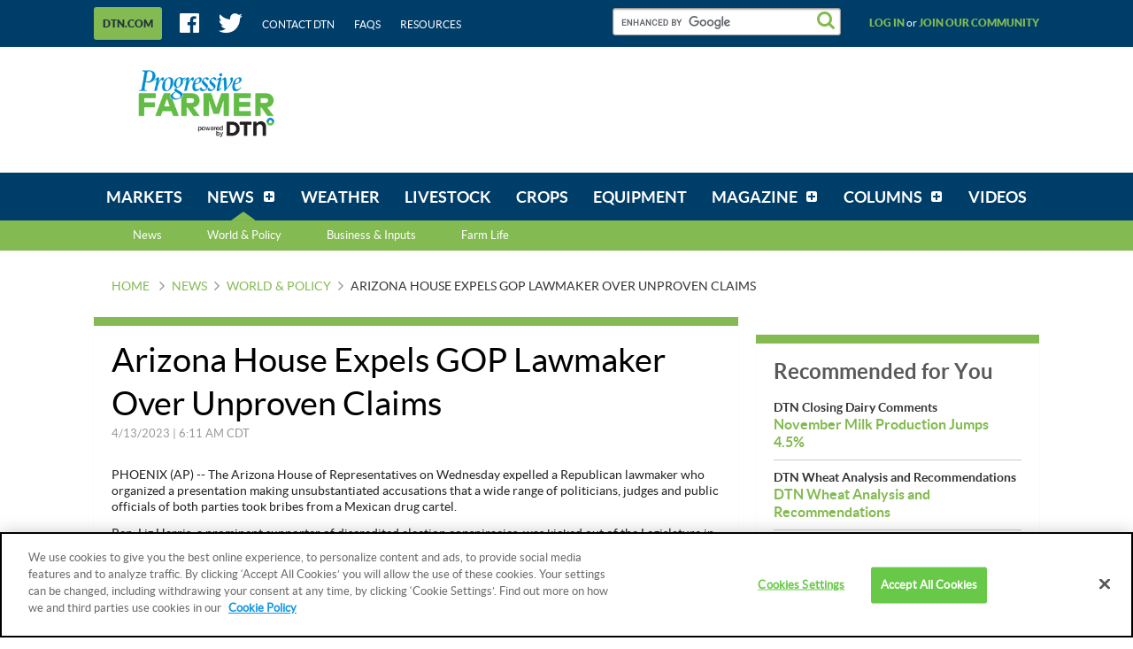

--- FILE ---
content_type: text/html;charset=UTF-8
request_url: https://www.dtnpf.com/agriculture/web/ag/news/world-policy/article/2023/04/13/arizona-house-expels-gop-lawmaker
body_size: 23788
content:






















































		<!DOCTYPE html>

    





	
	



















		














	
	
	
		
	
	
	
	
	
	
		
		
		
	
	
		
	
	
	
	
	

	
	
	

	
	
	

	
	
	
	
	








































    


        
    
    
        
<html dir="ltr" lang="en-US">
<head>
    <title>Arizona House Expels GOP Lawmaker Over Unproven Claims</title>
    <meta charset="UTF-8">
    <meta content="initial-scale=1.0, width=device-width" name="viewport"/>
    <meta name="google-site-verification" content="uvEFp7XIqXobtLOhFm0pdPJf1fo2mF2OE83OVfkj7vg" />
            





























































<meta content="text/html; charset=UTF-8" http-equiv="content-type" />





































































	

	

	

	

	

	







































    
    <meta property="fb:app_id" content="419346514921784"/>
    <meta property="og:locale" content="en_US"/>
    <meta property="og:site_name" content="DTN Progressive Farmer"/>
    <meta name="twitter:card" content="summary_large_image"/>
    <meta name="twitter:site" content="@dtnpf"/>

        		        
        
            
        <meta property="og:type" content="article"/>
        <meta property="og:title" content="Arizona House Expels GOP Lawmaker Over Unproven Claims"/>
        <meta name="twitter:title" content="Arizona House Expels GOP Lawmaker Over Unproven Claims"/>
        <meta name="description" content="PHOENIX (AP) -- The Arizona House of Representatives on Wednesday expelled a Republican lawmaker who organized a presentation making unsubstantiated accusations that a wide range of politicians, judges and public officials of both parties took bribes from a Mexican drug cartel."/>
        <meta property="og:description" content="PHOENIX (AP) -- The Arizona House of Representatives on Wednesday expelled a Republican lawmaker who organized a presentation making unsubstantiated accusations that a wide range of politicians, judges and public officials of both parties took bribes from a Mexican drug cartel."/>
        <meta name="twitter:description" content="PHOENIX (AP) -- The Arizona House of Representatives on Wednesday expelled a Republican lawmaker who organized a presentation making unsubstantiated accusations that a wide range of politicians, judges and public officials of both parties took bribes from a Mexican drug cartel."/>
        <meta property="og:image" content="https://www.dtnpf.com/mydtn-public-core-portlet/assets/images/logo-large.jpg"/>
        <meta property="og:image:url" content="https://www.dtnpf.com/mydtn-public-core-portlet/assets/images/logo-large.jpg"/>
        <meta property="og:image:secure_url" content="https://www.dtnpf.com/mydtn-public-core-portlet/assets/images/logo-large.jpg"/>
        <meta name="twitter:image" content="https://www.dtnpf.com/mydtn-public-core-portlet/assets/images/logo-large.jpg"/>
                <meta property="article:publisher" content="https://www.facebook.com/dtnprogressivefarmer"/>
        <meta name="twitter:creator" content=""/>
        <meta name="keywords" content="Ag Business,Farming News,Ag,Agricultural,Agriculture News,Agriculture,Farm News,Ag News,DTN/Ag,USWORLDNEWSNEWS,news"/>
        <meta name="news_keywords" content="Ag Business,Farming News,Ag,Agricultural,Agriculture News,Agriculture,Farm News,Ag News,DTN/Ag,USWORLDNEWSNEWS,news"/>

            
            <meta property="og:url" content="https://www.dtnpf.com/agriculture/web/ag/news/world-policy/article/2023/04/13/arizona-house-expels-gop-lawmaker"/>
    
            <script type="application/ld+json">{"url":"https://www.dtnpf.com/agriculture/web/ag/news/world-policy/article/2023/04/13/arizona-house-expels-gop-lawmaker","articleSection":"Ag Policy, World Perspectives, What DTN is Watching","headline":"Arizona House Expels GOP Lawmaker Over Unproven Claims","description":"PHOENIX (AP) -- The Arizona House of Representatives on Wednesday expelled a Republican lawmaker who organized a presentation making unsubstantiated accusations that a wide range of politicians, judges and public officials of both parties took bribes from a Mexican drug cartel.","keywords":["Ag Business","Farming News","Ag","Agricultural","Agriculture News","Agriculture","Farm News","Ag News","DTN/Ag","USWORLDNEWSNEWS","news"],"dateCreated":"2023-04-13T11:11:00+0000","datePublished":"2023-04-13T11:11:00+0000","dateModified":"2023-04-13T11:11:00+0000","creator":[""],"author":{"name":"","url":"https://www.dtnpf.com/agriculture/web/ag/news/author?authorFullName=","jobTitle":null,"@type":"Person"},"image":null,"publisher":{"logo":{"url":"https://www.dtnpf.com/mydtn-public-core-portlet/assets/images/logo-small.png","width":171,"height":60,"@type":"ImageObject"},"name":"DTN Progressive Farmer","@type":"Organization"},"mainEntityOfPage":{"@type":"WebPage","@id":"https://www.dtnpf.com/agriculture/web/ag/news/world-policy/article/2023/04/13/arizona-house-expels-gop-lawmaker"},"metadata":{"subtitle":"Arizona House Expels GOP Lawmaker Over Unproven Claims","storySummary":"PHOENIX (AP) -- The Arizona House of Representatives on Wednesday expelled a Republican lawmaker who organized a presentation making unsubstantiated accusations that a wide range of politicians, judges and public officials of both parties took bribes from a Mexican drug cartel.","primaryTopic":"DTN/Ag","urlSegment":"world-policy","isBlog":"false","isColumn":"false"},"@context":"http://schema.org","@type":"NewsArticle"}</script>
        <script type="text/plain" class="optanon-category-C0003">
            window.PARSELY_METADATA = {"url":"https://www.dtnpf.com/agriculture/web/ag/news/world-policy/article/2023/04/13/arizona-house-expels-gop-lawmaker","articleSection":"Ag Policy, World Perspectives, What DTN is Watching","headline":"Arizona House Expels GOP Lawmaker Over Unproven Claims","description":"PHOENIX (AP) -- The Arizona House of Representatives on Wednesday expelled a Republican lawmaker who organized a presentation making unsubstantiated accusations that a wide range of politicians, judges and public officials of both parties took bribes from a Mexican drug cartel.","keywords":["Ag Business","Farming News","Ag","Agricultural","Agriculture News","Agriculture","Farm News","Ag News","DTN/Ag","USWORLDNEWSNEWS","news"],"dateCreated":"2023-04-13T11:11:00+0000","datePublished":"2023-04-13T11:11:00+0000","dateModified":"2023-04-13T11:11:00+0000","creator":[""],"author":{"name":"","url":"https://www.dtnpf.com/agriculture/web/ag/news/author?authorFullName=","jobTitle":null,"@type":"Person"},"image":null,"publisher":{"logo":{"url":"https://www.dtnpf.com/mydtn-public-core-portlet/assets/images/logo-small.png","width":171,"height":60,"@type":"ImageObject"},"name":"DTN Progressive Farmer","@type":"Organization"},"mainEntityOfPage":{"@type":"WebPage","@id":"https://www.dtnpf.com/agriculture/web/ag/news/world-policy/article/2023/04/13/arizona-house-expels-gop-lawmaker"},"metadata":{"subtitle":"Arizona House Expels GOP Lawmaker Over Unproven Claims","storySummary":"PHOENIX (AP) -- The Arizona House of Representatives on Wednesday expelled a Republican lawmaker who organized a presentation making unsubstantiated accusations that a wide range of politicians, judges and public officials of both parties took bribes from a Mexican drug cartel.","primaryTopic":"DTN/Ag","urlSegment":"world-policy","isBlog":"false","isColumn":"false"},"@context":"http://schema.org","@type":"NewsArticle"};
        </script>
    
    <link rel="stylesheet" media="screen, projection" href="/mydtn-public-core-portlet/assets/styles/screen.css?v=release-branch/20251210/793b4bf"/>
    <link rel="stylesheet" media="screen and (min-width: 768px)" href="/mydtn-public-core-portlet/assets/styles/screen_large.css?v=release-branch/20251210/793b4bf" />
    <link rel="stylesheet" media="print" href="/mydtn-public-core-portlet/assets/styles/print.css?v=release-branch/20251210/793b4bf"/>
    <link rel="apple-touch-icon" href="/mydtn-public-core-portlet/assets/images/apple-touch-icon.png?v=release-branch/20251210/793b4bf">
    <link rel="apple-touch-icon" sizes="76x76" href="/mydtn-public-core-portlet/assets/images/apple-touch-icon-76x76.png?v=release-branch/20251210/793b4bf">
    <link rel="apple-touch-icon" sizes="120x120" href="/mydtn-public-core-portlet/assets/images/apple-touch-icon-120x120.png?v=release-branch/20251210/793b4bf">
    <link rel="apple-touch-icon" sizes="152x152" href="/mydtn-public-core-portlet/assets/images/apple-touch-icon-152x152.png?v=release-branch/20251210/793b4bf">

    <meta name="msapplication-TileColor" content="#ffffff">
    <meta name="msapplication-TileImage" content="/mydtn-public-core-portlet/assets/images/apple-touch-icon-152x152.png?v=release-branch/20251210/793b4bf">
    <link rel="shortcut icon" href="/mydtn-public-core-portlet/assets/images/favicon.ico?v=release-branch/20251210/793b4bf"/>

            <link rel="canonical" href="https://www.dtnpf.com/agriculture/web/ag/news/world-policy/article/2023/04/13/arizona-house-expels-gop-lawmaker"/>
    
    <script type="text/javascript">
        window.dtnGlobals = {
            serverLoadTime: window.performance != null && typeof window.performance.now === 'function' ? window.performance.now() : NaN,
            freeTrialUrl: 'https:\/\/www.mydtn.com\/agriculture\/web\/ag',
            locale: 'en_US',
            staticContentPath: '', // needed for getStaticPath(). Blank because it gets appended to requestPath
            requestPath: '\/mydtn-public-core-portlet\/',
            siteContext: '\/agriculture\/web\/ag',
            assetVersionNumber: 'release-branch\/20251210\/793b4bf',
            cacheBusterQueryString: '',
            reqjsUseBuilt: true,
            mapApiConfig: {"license":"gme-telventdtnllc","vendor":"google","channel":"agov4public","version":"3.9"},
            defaultLogging: {"level":"error","appenderType":"console","loggerName":"*"},
                            userId: null,
                userName: null,
                email: null,
                emailToken: null,
                        minRemoteLogLevel: 'error',
            maxMobileWidth: 768,
            maxDesktopWidth: 1108,
            breakpointType: {
                MOBILE: 0,
                DESKTOP: 1
            },
            orientationType: {
                NONE: 0,
                PORTRAIT: 1,
                LANDSCAPE: 2
            },

            // Variables used by Google Analytics
            metricsDimensions: {
                                    menuName: 'news',
                                                    contentType: 'world-policy',
                                                    contentName: 'Ag Policy, World Perspectives, What DTN is Watching',
                    authorName: '',
                                                                commodityName: null,
                                                    product: 'pfanonymous',
                            },

            // Variables used by Advertising
            mediaVoiceAccount: '', // Will be set dynamically by Tag Manager
            dfpAccount: '', // Will be set dynamically by Tag Manager
            dfpDebug: 'false', // Will be set dynamically by Tag Manager
            dfpPrefix: '', // Always prepended to ad unit
            dfpAdUnit: 'News\/WorldPolicy\/Article', // Ad Unit defined as value of CustomField for each page (e.g. NewsTopics/Livestock)
            dfpUserTargeting: {
                                    product: 'pfanonymous',
                                                                    commodities: null,
                    zipcode: null
                            }
        };

        // State variables
        window.STATE = {
            CURRENT_BREAKPOINT: null,
            CURRENT_ORIENTATION: null
        };

        function getPageIdentifier(currentUrl, siteContext) {
            return currentUrl.split(siteContext)[1];
        }
        function removeParamWithNoise(urlWithParams) {
            return urlWithParams.split("?")[0];
        }
        String.prototype.lpad = function(padString, length) {
            let str = this;
            while (str.length < length)
                str = padString + str;
            return str;
        }
    </script>

    <script  type="text/plain" class="optanon-category-C0004" async src="https://pagead2.googlesyndication.com/pagead/js/adsbygoogle.js"></script>
    <script  type="text/plain" class="optanon-category-C0004">
         (adsbygoogle = window.adsbygoogle || []).push({
              google_ad_client: "ca-pub-5878314212900121",
              enable_page_level_ads: true
         });
    </script>

        <script>
    // Same as Sticky feature, add listener on scroll
    window.addEventListener("scroll", loadAdHeaderObserver);

    function loadAdHeaderObserver() {
        var adDivClass = "ad ad_dfp js-dfpAdComponent";
        if (document.getElementsByClassName(adDivClass)[0]) {
            removeAdHeaderStickyStyle(adDivClass);
        }
    }

    function removeAdHeaderStickyStyle(adDivClass) {
        var target = document.getElementsByClassName(adDivClass)[0];
        const obs = new MutationObserver(() => {
            console.log("Ad header sticky style removed");
            document.getElementsByClassName(adDivClass)[0].removeAttribute("style");
        });
        obs.observe(target, {
            attributes: true, attributeFilter: ["style"]
        });
        window.removeEventListener("scroll", loadAdHeaderObserver); // remove scroll listener when observer is added
    }
    </script>

        <script>
    if (window.location.href.includes("2017/08/24/estimate-corn-yield")) {
        var newArticleLink = window.location.href.replace("2017/08/24/estimate-corn-yield", "2022/08/10/easy-formulas-help-estimate-corn");
    	console.log("Redirecting to the latest article...");
    	window.location.replace(newArticleLink);
    }
    </script>

        <script>
    if (window.location.href.includes("2017/09/22/liquid-gold")) {
        var dashboardLink = window.location.href.split("web")[0];
    	console.log("Story NOT available. Redirecting to the Dashboard...");
    	window.location.replace(dashboardLink);
    }
    </script>

    <!-- Ad Refresh -->
    <script>
        window.googletag = window.googletag || {cmd: []};
        var refreshableSlots = [];
        function adRefresh(){
            googletag.cmd.push(function () {
                googletag.pubads().refresh(refreshableSlots);
            });
            refreshableSlots = [];
        }
        googletag.cmd.push(function () {
            googletag.pubads().addEventListener('impressionViewable', function (event) {
                var adslot = event.slot;
                if (refreshableSlots.indexOf(adslot) === -1){
                    refreshableSlots.push(adslot);
                }
            });
            setInterval(function(){adRefresh()}, 30000);
        });
    </script>

                    <script type="application/javascript">(function (w, d, t, r, u) {
            w[u] = w[u] || [];
            w[u].push({'projectId': '10000', 'properties': {'pixelId': '10043747'}});
            var s = d.createElement(t);
            s.src = r;
            s.async = true;
            s.onload = s.onreadystatechange = function () {
                var y, rs = this.readyState, c = w[u];
                if (rs && rs != "complete" && rs != "loaded") {
                    return
                }
                try {
                    y = YAHOO.ywa.I13N.fireBeacon;
                    w[u] = [];
                    w[u].push = function (p) {
                        y([p])
                    };
                    y(c)
                } catch (e) {
                }
            };
            var scr = d.getElementsByTagName(t)[0], par = scr.parentNode;
            par.insertBefore(s, scr)
        })(window, document, "script", "https://s.yimg.com/wi/ytc.js", "dotq");</script>
            
    			<script src="https://cookie-cdn.cookiepro.com/scripttemplates/otSDKStub.js"  type="text/javascript" charset="UTF-8" data-domain-script="8ff7bd1e-90ee-42a6-bd03-1ffbb0baf482" ></script>
		<script type="text/javascript">
			function OptanonWrapper() {
                if(OnetrustActiveGroups.includes("C0003")) {
                    console.log("[DTNPF][OPTANON][CAT3FUNC] - ACTIVE!");
                }
                else {
                    console.log("[DTNPF][OPTANON][CAT3FUNC] - NOT ACTIVE!");
                }
                if(OnetrustActiveGroups.includes("C0004")) {
                    console.log("[DTNPF][OPTANON][CAT4TAR] - ACTIVE!");
                }
                else {
                    console.log("[DTNPF][OPTANON][CAT4TAR] - NOT ACTIVE!");
                }
            }
		</script>
        
            
                    <script type="text/plain" class="optanon-category-C0003">
                !function(){var analytics=window.analytics=window.analytics||[];if(!analytics.initialize)if(analytics.invoked)window.console&&console.error&&console.error("Segment snippet included twice.");else{analytics.invoked=!0;analytics.methods=["trackSubmit","trackClick","trackLink","trackForm","pageview","identify","reset","group","track","ready","alias","debug","page","once","off","on","addSourceMiddleware","addIntegrationMiddleware","setAnonymousId","addDestinationMiddleware"];analytics.factory=function(e){return function(){var t=Array.prototype.slice.call(arguments);t.unshift(e);analytics.push(t);return analytics}};for(var e=0;e<analytics.methods.length;e++){var t=analytics.methods[e];analytics[t]=analytics.factory(t)}analytics.load=function(e,t){var n=document.createElement("script");n.type="text/javascript";n.async=!0;n.src="https://cdn.segment.com/analytics.js/v1/"+e+"/analytics.min.js";var a=document.getElementsByTagName("script")[0];a.parentNode.insertBefore(n,a);analytics._loadOptions=t};analytics.SNIPPET_VERSION="4.1.0";
                    analytics.load("11abUjFGQUPngb8BEdoIXnDBAo4jVr0u");
                    analytics.page();
                }}();
            </script>
        
                    <script type="text/plain" class="optanon-category-C0004" src="https://platform-api.sharethis.com/js/sharethis.js#property=646b629a58d85b001927ba52&product=sop&source=platform" async="async"></script>
    </head>

<body class=" yui3-skin-sam controls-visible guest-site signed-out public-page site ">

    




















































































































    
<div class="js-queryParamComponent"></div>
<div class="js-socialShareComponent"></div>

<div class="js-breakpointListenerComponent">
    <div class="spinner2 spinner2_fixed js-spinnerComponent">
        <div class="sneezeGuard js-sneezeGuardComponent">
            <div class="sneezeGuard-guard js-sneezeGuardComponent-guard"></div>

            <div class="app">

                <div class="app-status">
                    <div class="js-statusBarComponent-desktop">
                    </div>
                </div>

                <div class="app-header nocontent">
                    <div class="header">
                        <div class="header-band">
    <div class="wrapper">
        <div class="header-utility">

            <div class="header-utilityMenu">
    <a class="header-utilityMenu-more-dtn js-linkClickComponent"
       href="https://www.dtn.com/"
       target="_blank"
       data-config-link-type="DTN.COM"
       data-config-link-title="https://www.dtn.com/">
        <span class="header-utilityMenu-more-dtn-text">
            DTN.COM
        </span>
    </a>
</div>

            <div class="header-utility-social">
                <ul class="hList hList_spacedMd hList_inline">
                    <li>
                        <a class="header-utility-link" href="https://www.facebook.com/dtnprogressivefarmer" target="_blank">
                            <i class="icon icon_large icon_facebook"></i>
                        </a>
                    </li>
                    <li>
                        <a class="header-utility-link" href="https://twitter.com/dtnpf" target="_blank">
                            <i class="icon icon_large icon_twitter"></i>
                        </a>
                    </li>
                    <li>
                        <a class="header-utility-link" target="_blank" href="https://www.dtn.com/contact-us/">
                            Contact DTN
                        </a>
                    </li>
                    <li>
                        <a class="header-utility-link" href="/agriculture/web/ag/faq">
                            FAQs
                        </a>
                    </li>
                    <li>
                        <a class="header-utility-link" href="/agriculture/web/ag/resources">
                            Resources
                        </a>
                    </li>
                </ul> <!-- .hList -->
            </div> <!-- .header-utility-social -->

            <div class="header-utility-search" role="search">
                <gcse:searchbox-only resultsUrl="/agriculture/web/ag/search">
                    <!-- placeholder input field that prevents FOUC before Google Search loads -->
                    <input class="input input_search" type="text" disabled />
                </gcse:searchbox-only>
            </div>

                            <div class="header-utility-user">
                    <a class="js-joinCommunityComponent header-utility-user-link"
                    data-config-modal-target="login"
                    data-config-tab-target="login"
                    data-campaign="Join Our Community"
                    data-medium="tab"
                    data-location="header-log-in"
                    href="#" rel="nofollow">
                        Log in
                    </a>
                </div>
                <!-- Wrapping the whole else block in isHidden_mobile breaks these link's layout on desktop -->
                <div class="isHidden_mobile">
                    &nbsp;or&nbsp;
                </div>
                <div class="header-utility-user">
                    <a class="js-joinCommunityComponent header-utility-user-link"
                    data-config-modal-target="login"
                    data-config-tab-target="signup"
                    data-campaign="Join Our Community"
                    data-medium="text"
                    data-location="header-join-community"
                    href="#" rel="nofollow">
                        Join our community
                    </a>
                </div>
                    </div> <!-- .header-utility -->
    </div> <!-- .wrapper -->
</div> <!-- .header-band -->

                        <div class="header-content" role="banner">
    <div class="wrapper">
       <div class="header-content-logo">
            <div class="logo">
                <a href="/agriculture/web/ag/home">
                    <img class="logo-img" src="/mydtn-public-core-portlet/assets/images/logo.png?v=release-branch/20251210/793b4bf" alt="DTN Progressive Farmer" />
                </a>
            </div> <!-- .logo -->
        </div> <!-- .header-content-logo -->

        <div class="header-content-search isHidden_desktop js-mobileSearchComponent">
            <div class="header-content-search-button js-mobileSearchComponent-toggleButton">
                <i class="icon icon_search icon_xlarge"></i>
            </div>
            <div class="header-content-search-container js-mobileSearchComponent-formContainer">
                <div class="js-mobileSearchComponent-searchInput">
                    <gcse:searchbox-only resultsUrl="/agriculture/web/ag/search">
                        <!-- placeholder input field that prevents FOUC before Google Search loads -->
                        <input class="input input_search" type="text" disabled />
                    </gcse:searchbox-only>
                </div>
            </div>
        </div> <!-- .header-content-search -->
        
        <div class="header-content-banner grounded">
                        



























































	

	<div class="portlet-boundary portlet-boundary_globalad_WAR_mydtnpubliccoreportlet_  portlet-static portlet-static-end global-ad " id="p_p_id_globalad_WAR_mydtnpubliccoreportlet_INSTANCE_0001_" >
		<span id="p_globalad_WAR_mydtnpubliccoreportlet_INSTANCE_0001"></span>



	
	
	

		

			
				
					
						
					
























































	
	
	
	
	

		

		
			
				

<section class="portlet" id="portlet_globalad_WAR_mydtnpubliccoreportlet_INSTANCE_0001">
	<div class="box  ">
        		<div class="portlet-topper portlet-title">
			<div class="aui">
				<menu class="portlet-topper-toolbar" id="portlet-topper-toolbar_globalad_WAR_mydtnpubliccoreportlet_INSTANCE_0001" type="toolbar">
											






















































	

	

	

	

	

	

	

	

	

	

	

	

	

	

		

		

		

		

		

		
	

									</menu>
			</div>
		</div>

		<div class="portlet-content">
			
					<div class=" portlet-content-container" style="">
						


	<div class="portlet-body">



	
		
			
			
				
					



























































































































	

				

				
					
					
						


	

		









<pre class="ad_meta">
P[T1] D[728x90] M[320x50] OOP[F] ADUNIT[] T[]
</pre>

    
    
        <div class="ad ad_dfp js-dfpAdComponent"
             data-config-desktop-height="90"
             data-config-desktop-width="728"
             data-config-mobile-height="50"
             data-config-mobile-width="320"
             data-config-pos="T1"
             data-config-targeting=""
             data-config-out-of-page="false"
             data-config-ad-unit=""
        >
            <div class="js-dfpAdComponent-placeholder isHidden_mobile"
                 style="height: 90px; width: 728px">
            </div>
            <div class="js-dfpAdComponent-placeholder isHidden_desktop"
                 style="height: 50px; width: 320px">
            </div>
        </div>
    




	
	

					
				
			
		
	
	



	</div>

					</div>
				
		</div>
	</div>
</section>

			
			
		
	

				
				
			

		

	





		
	</div>





                    </div> <!-- .header-content-banner -->
    </div> <!-- .wrapper -->
</div> <!-- .header-content -->

                                                    <div class="header-band js-sticky">
    <div class="wrapper">
        <div class="header-nav js-navMenu">
            <div class="navMenuContainer">
                <ul class="navMenu" role="navigation">
                    <li class="navMenu-item" id="navLogo-item" role="presentation">
                        <div class="header-content-logo" id="navLogo">
                            <div class="logo">
                                <a href="/agriculture/web/ag/home">
                                    <img class="logo-img" src="/mydtn-public-core-portlet/assets/images/dtn-logo-nav.png" alt="DTN Progressive Farmer">
                                </a>
                            </div> <!-- .logo -->
                        </div>
                    </li>
                    
                        
                                                
                                                
                                                
                                                                                                <li class="navMenu-item     "
                            id="layout_2"  role="presentation">
                            <a aria-labelledby="layout_2" href="https&#x3a;&#x2f;&#x2f;www&#x2e;dtnpf&#x2e;com&#x2f;agriculture&#x2f;web&#x2f;ag&#x2f;markets"  
                               class="navMenu-item-link " role="menuitem">
                                <span class="navMenu-item-link-inner">Markets</span>
                            </a>
                                                    </li> <!-- .navMenu-item -->
                    
                                                
                                                
                                                
                                                
                                                                                                <li class="navMenu-item navMenu-item_sub  navMenu-item_mega js-megaMenu selected "
                            id="layout_3" aria-selected='true' role="presentation">
                            <a aria-labelledby="layout_3" href="https&#x3a;&#x2f;&#x2f;www&#x2e;dtnpf&#x2e;com&#x2f;agriculture&#x2f;web&#x2f;ag&#x2f;news" aria-haspopup='true' 
                               class="navMenu-item-link js-navMenu-parentLink" role="menuitem">
                                <span class="navMenu-item-link-inner">News</span>
                            </a>
                                                            <div class="navMenu-item-subMenu js-megaMenu-subMenu">
                                    <ul class="navMenu-item-subMenu-list" role="menu">
                                        <li>
                                            <a href="https&#x3a;&#x2f;&#x2f;www&#x2e;dtnpf&#x2e;com&#x2f;agriculture&#x2f;web&#x2f;ag&#x2f;news">News</a>
                                        </li>

                                        
                                            
                                                                                        
                                            <li class="navMenu-item-subMenu-list-item js-megaMenu-trigger" data-menu-content='World &amp; Policy'
                                                id="layout_18"  role="presentation">
                                                <a class="navMenu-item-subMenu-list-item-link js-megaMenu-trigger-link"
                                                   href="https&#x3a;&#x2f;&#x2f;www&#x2e;dtnpf&#x2e;com&#x2f;agriculture&#x2f;web&#x2f;ag&#x2f;news&#x2f;world-policy"  role="menuitem">World &amp; Policy</a>
                                            </li> <!-- .navMenu-item-subMenu-list-item -->
                                        
                                            
                                                                                        
                                            <li class="navMenu-item-subMenu-list-item js-megaMenu-trigger" data-menu-content='Business &amp; Inputs'
                                                id="layout_19"  role="presentation">
                                                <a class="navMenu-item-subMenu-list-item-link js-megaMenu-trigger-link"
                                                   href="https&#x3a;&#x2f;&#x2f;www&#x2e;dtnpf&#x2e;com&#x2f;agriculture&#x2f;web&#x2f;ag&#x2f;news&#x2f;business-inputs"  role="menuitem">Business &amp; Inputs</a>
                                            </li> <!-- .navMenu-item-subMenu-list-item -->
                                        
                                            
                                                                                        
                                            <li class="navMenu-item-subMenu-list-item js-megaMenu-trigger" data-menu-content='Farm Life'
                                                id="layout_20"  role="presentation">
                                                <a class="navMenu-item-subMenu-list-item-link js-megaMenu-trigger-link"
                                                   href="https&#x3a;&#x2f;&#x2f;www&#x2e;dtnpf&#x2e;com&#x2f;agriculture&#x2f;web&#x2f;ag&#x2f;news&#x2f;farm-life"  role="menuitem">Farm Life</a>
                                            </li> <!-- .navMenu-item-subMenu-list-item -->
                                                                            </ul> <!-- .navMenu-item-subMenu-list -->
                                                                            <div class="megaMenu isHidden_mobile">
                                                                                            <div class="megaMenu-container js-megaMenu-content" data-menu-content='World &amp; Policy'>
                                                                                                                                                                



























































	

	<div class="portlet-boundary portlet-boundary_newsmegamenu_WAR_mydtnpubliccoreportlet_  portlet-static portlet-static-end news-mega-menu " id="p_p_id_newsmegamenu_WAR_mydtnpubliccoreportlet_INSTANCE_0001_" >
		<span id="p_newsmegamenu_WAR_mydtnpubliccoreportlet_INSTANCE_0001"></span>



	
	
	

		

			
				
					
						
					
























































	
	
	
	
	

		

		
			
				

<section class="portlet" id="portlet_newsmegamenu_WAR_mydtnpubliccoreportlet_INSTANCE_0001">
	<div class="box  ">
        		<div class="portlet-topper portlet-title">
			<div class="aui">
				<menu class="portlet-topper-toolbar" id="portlet-topper-toolbar_newsmegamenu_WAR_mydtnpubliccoreportlet_INSTANCE_0001" type="toolbar">
											






















































	

	

	

	

	

	

	

	

	

	

	

	

	

	

		

		

		

		

		

		
	

									</menu>
			</div>
		</div>

		<div class="portlet-content">
			
					<div class=" portlet-content-container" style="">
						


	<div class="portlet-body">



	
		
			
			
				
					



























































































































	

				

				
					
					
						


	

		




    
    
        <div class="split">
            <div class="split-chunk">
                <div class="megaMenu-category">
                    World & Policy
                </div>
            </div>
            <div class="split-chunk split-chunk_right">
                <a href="/agriculture/web/ag/news/world-policy" class="megaMenu-link">
                    
                    View World & Policy
                </a>
            </div>
        </div>
        <div class="box">
            <div class="box-bd box-bd_padded">
                
                
                <div class="box box_veryTight">
                    <h3 class="hdg hdg_bold hdg_3 hdg_link">
                        













    
	
	
        
    
    
    





<a
    
    
    
    
    href="/agriculture/web/ag/news/world-policy/article/2025/12/22/wti-58-us-seizures-venezuelan-oil"
>
    DTN Oil Update
</a>

                    </h3>
                </div>
                <div class="box box_grounded">
                    <ul class="separatedList">
                        <li>
                            













    
	
	
        
    
    
    





<a
    class="megaMenu-article"
    
    
    
    href="/agriculture/web/ag/news/world-policy/article/2025/12/22/wti-58-us-seizures-venezuelan-oil"
>
    
                                <div class="media">
                                    
                                    <div class="media-bd">
                                        <header role="heading">
                                            <div class="box box_grounded">
                                                <div class="split">
                                                    <div class="split-chunk">
                                                        <h4 class="hdg hdg_bold hdg_4">
                                                            <span class="megaMenu-article-title">
                                                                WTI at $58 After US Seizures of Venezuelan Oil
                                                            </span>
                                                        </h4>
                                                    </div>
                                                </div>
                                            </div>

                                            <div class="box box_grounded">
                                                <time class="hdg mix-hdg_orange text_size12" datetime="



2025-12-22T02:24:00-0600" >
                                                    



12/22/2025 | 2:24 PM CST
                                                </time>
                                            </div>
                                        </header>
                                        <p class="text_size13">
                                            Oil futures settled up by almost 3% on Monday, Dec. 22, rebounding sharply from last week&#039;s multi-year lows, on reports that U.S. forces had...
                                        </p>
                                    </div>
                                </div>
                            
</a>

                        </li>

                        
                            <li>
                                <h3 class="hdg hdg_link hdg_bold hdg_4">
                                    DTN Oil Update
                                </h3>
                                <h4 class="hdg hdg_link hdg_bold hdg_3">
                                    













    
	
	
        
    
    
    





<a
    
    
    
    
    href="/agriculture/web/ag/news/world-policy/article/2025/12/22/oil-jumps-2-us-seizures-venezuela"
>
    Oil Jumps 2% on US Seizures of Venezuela Tankers
</a>

                                </h4>
                                <time class="hdg mix-hdg_light text_bold text_size12" datetime="



2025-12-22T08:39:00-0600" >
                                    



12/22/2025 | 8:39 AM CST
                                </time>
                            </li>
                        
                            <li>
                                <h3 class="hdg hdg_link hdg_bold hdg_4">
                                    DTN Oil Update
                                </h3>
                                <h4 class="hdg hdg_link hdg_bold hdg_3">
                                    













    
	
	
        
    
    
    





<a
    
    
    
    
    href="/agriculture/web/ag/news/world-policy/article/2025/12/19/oil-third-day-week-glut-concerns"
>
    Oil Up Third Day but Down on Week as Glut Concerns Persist
</a>

                                </h4>
                                <time class="hdg mix-hdg_light text_bold text_size12" datetime="



2025-12-19T08:21:00-0600" >
                                    



12/19/2025 | 8:21 AM CST
                                </time>
                            </li>
                        
                            <li>
                                <h3 class="hdg hdg_link hdg_bold hdg_4">
                                    DTN Oil Update
                                </h3>
                                <h4 class="hdg hdg_link hdg_bold hdg_3">
                                    













    
	
	
        
    
    
    





<a
    
    
    
    
    href="/agriculture/web/ag/news/world-policy/article/2025/12/18/oil-futures-climb-venezuela-tanker"
>
    Oil Futures Climb Again on Venezuela Tanker Blockade
</a>

                                </h4>
                                <time class="hdg mix-hdg_light text_bold text_size12" datetime="



2025-12-18T02:52:00-0600" >
                                    



12/18/2025 | 2:52 PM CST
                                </time>
                            </li>
                        
                    </ul>
                </div>
            </div>
        </div>
    



	
	

					
				
			
		
	
	



	</div>

					</div>
				
		</div>
	</div>
</section>

			
			
		
	

				
				
			

		

	





		
	</div>





                                                                                                                                                            </div>
                                                                                            <div class="megaMenu-container js-megaMenu-content" data-menu-content='Business &amp; Inputs'>
                                                                                                                                                                



























































	

	<div class="portlet-boundary portlet-boundary_newsmegamenu_WAR_mydtnpubliccoreportlet_  portlet-static portlet-static-end news-mega-menu " id="p_p_id_newsmegamenu_WAR_mydtnpubliccoreportlet_INSTANCE_0002_" >
		<span id="p_newsmegamenu_WAR_mydtnpubliccoreportlet_INSTANCE_0002"></span>



	
	
	

		

			
				
					
						
					
























































	
	
	
	
	

		

		
			
				

<section class="portlet" id="portlet_newsmegamenu_WAR_mydtnpubliccoreportlet_INSTANCE_0002">
	<div class="box  ">
        		<div class="portlet-topper portlet-title">
			<div class="aui">
				<menu class="portlet-topper-toolbar" id="portlet-topper-toolbar_newsmegamenu_WAR_mydtnpubliccoreportlet_INSTANCE_0002" type="toolbar">
											






















































	

	

	

	

	

	

	

	

	

	

	

	

	

	

		

		

		

		

		

		
	

									</menu>
			</div>
		</div>

		<div class="portlet-content">
			
					<div class=" portlet-content-container" style="">
						


	<div class="portlet-body">



	
		
			
			
				
					



























































































































	

				

				
					
					
						


	

		




    
    
        <div class="split">
            <div class="split-chunk">
                <div class="megaMenu-category">
                    Business & Inputs
                </div>
            </div>
            <div class="split-chunk split-chunk_right">
                <a href="/agriculture/web/ag/news/business-inputs" class="megaMenu-link">
                    
                    View Business & Inputs
                </a>
            </div>
        </div>
        <div class="box">
            <div class="box-bd box-bd_padded">
                
                
                <div class="box box_veryTight">
                    <h3 class="hdg hdg_bold hdg_3 hdg_link">
                        













    
	
	
        
    
    
    





<a
    
    
    
    
    href="/agriculture/web/ag/news/business-inputs/article/2025/12/19/nebraska-seeks-court-approval-unpaid"
>
    Nebraska to Use $1M Hansen-Mueller Bond
</a>

                    </h3>
                </div>
                <div class="box box_grounded">
                    <ul class="separatedList">
                        <li>
                            













    
	
	
        
    
    
    





<a
    class="megaMenu-article"
    
    
    
    href="/agriculture/web/ag/news/business-inputs/article/2025/12/19/nebraska-seeks-court-approval-unpaid"
>
    
                                <div class="media">
                                    
                                        <div class="media-img">
                                            <img src="https://www.dtnpf.com/mydtn-public-core-portlet/servlet/GetStoredImage?category=CMS&symbolicName=32203460.jpg&width=120" alt="The Nebraska Public Service Commission plans to pay state farmers from a $1 million Hansen-Mueller surety bond. (DTN file photo)" />
                                        </div>
                                    
                                    <div class="media-bd">
                                        <header role="heading">
                                            <div class="box box_grounded">
                                                <div class="split">
                                                    <div class="split-chunk">
                                                        <h4 class="hdg hdg_bold hdg_4">
                                                            <span class="megaMenu-article-title">
                                                                Nebraska Seeks Court Approval to Compensate Unpaid Farmers With Hansen-Mueller Bond
                                                            </span>
                                                        </h4>
                                                    </div>
                                                </div>
                                            </div>

                                            <div class="box box_grounded">
                                                <time class="hdg mix-hdg_orange text_size12" datetime="



2025-12-19T12:39:00-0600" >
                                                    



12/19/2025 | 12:39 PM CST
                                                </time>
                                            </div>
                                        </header>
                                        <p class="text_size13">
                                            Nebraska seeks federal court permission to pay farmers approximately $542,000 from Hansen-Mueller Co.&#039;s $1 million surety bond.
                                        </p>
                                    </div>
                                </div>
                            
</a>

                        </li>

                        
                            <li>
                                <h3 class="hdg hdg_link hdg_bold hdg_4">
                                    3 Companies Win Hansen-Mueller Auction
                                </h3>
                                <h4 class="hdg hdg_link hdg_bold hdg_3">
                                    













    
	
	
        
    
    
    





<a
    
    
    
    
    href="/agriculture/web/ag/news/business-inputs/article/2025/12/19/redwood-group-leads-winners-hansen"
>
    Redwood Group Leads Winners in Hansen-Mueller Bankruptcy Asset Sale
</a>

                                </h4>
                                <time class="hdg mix-hdg_light text_bold text_size12" datetime="



2025-12-19T08:16:00-0600" >
                                    



12/19/2025 | 8:16 AM CST
                                </time>
                            </li>
                        
                            <li>
                                <h3 class="hdg hdg_link hdg_bold hdg_4">
                                    Register for PFI Annual Conference
                                </h3>
                                <h4 class="hdg hdg_link hdg_bold hdg_3">
                                    













    
	
	
        
    
    
    





<a
    
    
    
    
    href="/agriculture/web/ag/news/business-inputs/article/2025/12/18/register-practical-farmers-iowa"
>
    Register for Practical Farmers of Iowa Annual Conference
</a>

                                </h4>
                                <time class="hdg mix-hdg_light text_bold text_size12" datetime="



2025-12-18T03:57:00-0600" >
                                    



12/18/2025 | 3:57 PM CST
                                </time>
                            </li>
                        
                            <li>
                                <h3 class="hdg hdg_link hdg_bold hdg_4">
                                    Top 10 Ag Stories of 2025: No. 10
                                </h3>
                                <h4 class="hdg hdg_link hdg_bold hdg_3">
                                    













    
	
	
        
    
    
    





<a
    
    
    
    
    href="/agriculture/web/ag/news/business-inputs/article/2025/12/18/rfs-exemptions-e15-ca-biofuels-makes"
>
    From RFS Exemptions to E15 in CA, Biofuels Policy Makes News in 2025
</a>

                                </h4>
                                <time class="hdg mix-hdg_light text_bold text_size12" datetime="



2025-12-18T06:35:00-0600" >
                                    



12/18/2025 | 6:35 AM CST
                                </time>
                            </li>
                        
                    </ul>
                </div>
            </div>
        </div>
    



	
	

					
				
			
		
	
	



	</div>

					</div>
				
		</div>
	</div>
</section>

			
			
		
	

				
				
			

		

	





		
	</div>





                                                                                                                                                            </div>
                                                                                            <div class="megaMenu-container js-megaMenu-content" data-menu-content='Farm Life'>
                                                                                                                                                                



























































	

	<div class="portlet-boundary portlet-boundary_newsmegamenu_WAR_mydtnpubliccoreportlet_  portlet-static portlet-static-end news-mega-menu " id="p_p_id_newsmegamenu_WAR_mydtnpubliccoreportlet_INSTANCE_0003_" >
		<span id="p_newsmegamenu_WAR_mydtnpubliccoreportlet_INSTANCE_0003"></span>



	
	
	

		

			
				
					
						
					
























































	
	
	
	
	

		

		
			
				

<section class="portlet" id="portlet_newsmegamenu_WAR_mydtnpubliccoreportlet_INSTANCE_0003">
	<div class="box  ">
        		<div class="portlet-topper portlet-title">
			<div class="aui">
				<menu class="portlet-topper-toolbar" id="portlet-topper-toolbar_newsmegamenu_WAR_mydtnpubliccoreportlet_INSTANCE_0003" type="toolbar">
											






















































	

	

	

	

	

	

	

	

	

	

	

	

	

	

		

		

		

		

		

		
	

									</menu>
			</div>
		</div>

		<div class="portlet-content">
			
					<div class=" portlet-content-container" style="">
						


	<div class="portlet-body">



	
		
			
			
				
					



























































































































	

				

				
					
					
						


	

		




    
    
        <div class="split">
            <div class="split-chunk">
                <div class="megaMenu-category">
                    Farm Life
                </div>
            </div>
            <div class="split-chunk split-chunk_right">
                <a href="/agriculture/web/ag/news/farm-life" class="megaMenu-link">
                    
                    View Farm Life
                </a>
            </div>
        </div>
        <div class="box">
            <div class="box-bd box-bd_padded">
                
                
                <div class="box box_veryTight">
                    <h3 class="hdg hdg_bold hdg_3 hdg_link">
                        













    
	
	
        
    
    
    





<a
    
    
    
    
    href="/agriculture/web/ag/news/farm-life/article/2025/12/21/give-gift-time-christmas"
>
    Our Rural Roots
</a>

                    </h3>
                </div>
                <div class="box box_grounded">
                    <ul class="separatedList">
                        <li>
                            













    
	
	
        
    
    
    





<a
    class="megaMenu-article"
    
    
    
    href="/agriculture/web/ag/news/farm-life/article/2025/12/21/give-gift-time-christmas"
>
    
                                <div class="media">
                                    
                                        <div class="media-img">
                                            <img src="https://www.dtnpf.com/mydtn-public-core-portlet/servlet/GetStoredImage?category=CMS&symbolicName=1225_010_orr_givethegiftoftime.jpg&width=120" alt="Blogger Meredith Bernard says sometimes, the best stuff in life isn&#039;t stuff at all. (DTN/Progressive Farmer photo by Meredith Bernard)" />
                                        </div>
                                    
                                    <div class="media-bd">
                                        <header role="heading">
                                            <div class="box box_grounded">
                                                <div class="split">
                                                    <div class="split-chunk">
                                                        <h4 class="hdg hdg_bold hdg_4">
                                                            <span class="megaMenu-article-title">
                                                                Give the Gift of Time for Christmas
                                                            </span>
                                                        </h4>
                                                    </div>
                                                </div>
                                            </div>

                                            <div class="box box_grounded">
                                                <time class="hdg mix-hdg_orange text_size12" datetime="



2025-12-21T08:37:00-0600" >
                                                    



12/21/2025 | 8:37 AM CST
                                                </time>
                                            </div>
                                        </header>
                                        <p class="text_size13">
                                            Blogger Meredith Bernard suggests instead of giving physical presents, gift a trip or simply share time with someone you love.
                                        </p>
                                    </div>
                                </div>
                            
</a>

                        </li>

                        
                            <li>
                                <h3 class="hdg hdg_link hdg_bold hdg_4">
                                    Lighted Tractor Parade Now a Tradition
                                </h3>
                                <h4 class="hdg hdg_link hdg_bold hdg_3">
                                    













    
	
	
        
    
    
    





<a
    
    
    
    
    href="/agriculture/web/ag/news/farm-life/article/2025/12/19/christmas-light-covered-tractors"
>
    Christmas-Light-Covered Tractors Swarm Pennsylvania Town
</a>

                                </h4>
                                <time class="hdg mix-hdg_light text_bold text_size12" datetime="



2025-12-19T04:53:00-0600" >
                                    



12/19/2025 | 4:53 AM CST
                                </time>
                            </li>
                        
                            <li>
                                <h3 class="hdg hdg_link hdg_bold hdg_4">
                                    Our Rural Roots
                                </h3>
                                <h4 class="hdg hdg_link hdg_bold hdg_3">
                                    













    
	
	
        
    
    
    





<a
    
    
    
    
    href="/agriculture/web/ag/news/farm-life/article/2025/12/07/harvest-tradition-thanks-2"
>
    A Harvest Tradition of Thanks
</a>

                                </h4>
                                <time class="hdg mix-hdg_light text_bold text_size12" datetime="



2025-12-07T12:35:00-0600" >
                                    



12/7/2025 | 12:35 PM CST
                                </time>
                            </li>
                        
                            <li>
                                <h3 class="hdg hdg_link hdg_bold hdg_4">
                                    Spotlight on Rural Mental Health
                                </h3>
                                <h4 class="hdg hdg_link hdg_bold hdg_3">
                                    













    
	
	
        
    
    
    





<a
    
    
    
    
    href="/agriculture/web/ag/news/farm-life/article/2025/08/14/mental-health-information-resources"
>
    Mental Health Information and Resources for Farmers, Ranchers and Their Families
</a>

                                </h4>
                                <time class="hdg mix-hdg_light text_bold text_size12" datetime="



2025-12-05T03:29:00-0600" >
                                    



12/5/2025 | 3:29 PM CST
                                </time>
                            </li>
                        
                    </ul>
                </div>
            </div>
        </div>
    



	
	

					
				
			
		
	
	



	</div>

					</div>
				
		</div>
	</div>
</section>

			
			
		
	

				
				
			

		

	





		
	</div>





                                                                                                                                                            </div>
                                                                                    </div>
                                                                    </div> <!-- .navMenu-item-subMenu -->
                                                    </li> <!-- .navMenu-item -->
                    
                        
                                                
                                                
                                                
                                                                                                <li class="navMenu-item     "
                            id="layout_4"  role="presentation">
                            <a aria-labelledby="layout_4" href="https&#x3a;&#x2f;&#x2f;www&#x2e;dtnpf&#x2e;com&#x2f;agriculture&#x2f;web&#x2f;ag&#x2f;weather"  
                               class="navMenu-item-link " role="menuitem">
                                <span class="navMenu-item-link-inner">Weather</span>
                            </a>
                                                    </li> <!-- .navMenu-item -->
                    
                        
                                                
                                                
                                                
                                                                                                <li class="navMenu-item     "
                            id="layout_16"  role="presentation">
                            <a aria-labelledby="layout_16" href="https&#x3a;&#x2f;&#x2f;www&#x2e;dtnpf&#x2e;com&#x2f;agriculture&#x2f;web&#x2f;ag&#x2f;livestock"  
                               class="navMenu-item-link " role="menuitem">
                                <span class="navMenu-item-link-inner">Livestock</span>
                            </a>
                                                    </li> <!-- .navMenu-item -->
                    
                        
                                                
                                                
                                                
                                                                                                <li class="navMenu-item     "
                            id="layout_15"  role="presentation">
                            <a aria-labelledby="layout_15" href="https&#x3a;&#x2f;&#x2f;www&#x2e;dtnpf&#x2e;com&#x2f;agriculture&#x2f;web&#x2f;ag&#x2f;crops"  
                               class="navMenu-item-link " role="menuitem">
                                <span class="navMenu-item-link-inner">Crops</span>
                            </a>
                                                    </li> <!-- .navMenu-item -->
                    
                        
                                                
                                                
                                                
                                                                                                <li class="navMenu-item     "
                            id="layout_17"  role="presentation">
                            <a aria-labelledby="layout_17" href="https&#x3a;&#x2f;&#x2f;www&#x2e;dtnpf&#x2e;com&#x2f;agriculture&#x2f;web&#x2f;ag&#x2f;equipment"  
                               class="navMenu-item-link " role="menuitem">
                                <span class="navMenu-item-link-inner">Equipment</span>
                            </a>
                                                    </li> <!-- .navMenu-item -->
                    
                        
                                                
                                                
                                                
                                                                                                <li class="navMenu-item navMenu-item_sub    "
                            id="layout_258"  role="presentation">
                            <a aria-labelledby="layout_258" href="https&#x3a;&#x2f;&#x2f;www&#x2e;dtnpf&#x2e;com&#x2f;agriculture&#x2f;web&#x2f;ag&#x2f;magazine" aria-haspopup='true' 
                               class="navMenu-item-link " role="menuitem">
                                <span class="navMenu-item-link-inner">Magazine</span>
                            </a>
                                                            <div class="navMenu-item-subMenu js-megaMenu-subMenu">
                                    <ul class="navMenu-item-subMenu-list" role="menu">
                                        <li>
                                            <a href="https&#x3a;&#x2f;&#x2f;www&#x2e;dtnpf&#x2e;com&#x2f;agriculture&#x2f;web&#x2f;ag&#x2f;magazine">Magazine</a>
                                        </li>

                                        
                                            
                                                                                        
                                            <li class="navMenu-item-subMenu-list-item " 
                                                id="layout_259"  role="presentation">
                                                <a class="navMenu-item-subMenu-list-item-link "
                                                   href="https&#x3a;&#x2f;&#x2f;www&#x2e;dtnpf&#x2e;com&#x2f;agriculture&#x2f;web&#x2f;ag&#x2f;magazine&#x2f;your-land"  role="menuitem">Your Land</a>
                                            </li> <!-- .navMenu-item-subMenu-list-item -->
                                        
                                            
                                                                                        
                                            <li class="navMenu-item-subMenu-list-item " 
                                                id="layout_260"  role="presentation">
                                                <a class="navMenu-item-subMenu-list-item-link "
                                                   href="https&#x3a;&#x2f;&#x2f;www&#x2e;dtnpf&#x2e;com&#x2f;agriculture&#x2f;web&#x2f;ag&#x2f;magazine&#x2f;your-farm"  role="menuitem">Your Farm</a>
                                            </li> <!-- .navMenu-item-subMenu-list-item -->
                                        
                                            
                                                                                        
                                            <li class="navMenu-item-subMenu-list-item " 
                                                id="layout_261"  role="presentation">
                                                <a class="navMenu-item-subMenu-list-item-link "
                                                   href="https&#x3a;&#x2f;&#x2f;www&#x2e;dtnpf&#x2e;com&#x2f;agriculture&#x2f;web&#x2f;ag&#x2f;magazine&#x2f;your-life"  role="menuitem">Your Life</a>
                                            </li> <!-- .navMenu-item-subMenu-list-item -->
                                        
                                            
                                                                                        
                                            <li class="navMenu-item-subMenu-list-item " 
                                                id="layout_262"  role="presentation">
                                                <a class="navMenu-item-subMenu-list-item-link "
                                                   href="https&#x3a;&#x2f;&#x2f;www&#x2e;dtnpf&#x2e;com&#x2f;agriculture&#x2f;web&#x2f;ag&#x2f;magazine&#x2f;cattlelink"  role="menuitem">CattleLink</a>
                                            </li> <!-- .navMenu-item-subMenu-list-item -->
                                        
                                            
                                                                                        
                                            <li class="navMenu-item-subMenu-list-item " 
                                                id="layout_263"  role="presentation">
                                                <a class="navMenu-item-subMenu-list-item-link "
                                                   href="https&#x3a;&#x2f;&#x2f;www&#x2e;dtnpf&#x2e;com&#x2f;agriculture&#x2f;web&#x2f;ag&#x2f;magazine&#x2f;columns"  role="menuitem">Columns</a>
                                            </li> <!-- .navMenu-item-subMenu-list-item -->
                                        
                                            
                                                                                        
                                            <li class="navMenu-item-subMenu-list-item " 
                                                id="layout_264"  role="presentation">
                                                <a class="navMenu-item-subMenu-list-item-link "
                                                   href="https&#x3a;&#x2f;&#x2f;www&#x2e;dtnpf&#x2e;com&#x2f;agriculture&#x2f;web&#x2f;ag&#x2f;magazine&#x2f;special-sections"  role="menuitem">Special Sections</a>
                                            </li> <!-- .navMenu-item-subMenu-list-item -->
                                        
                                            
                                                                                        
                                            <li class="navMenu-item-subMenu-list-item " 
                                                id="layout_265"  role="presentation">
                                                <a class="navMenu-item-subMenu-list-item-link "
                                                   href="https&#x3a;&#x2f;&#x2f;www&#x2e;dtnpf&#x2e;com&#x2f;agriculture&#x2f;web&#x2f;ag&#x2f;magazine&#x2f;past-issues"  role="menuitem">Past Issues</a>
                                            </li> <!-- .navMenu-item-subMenu-list-item -->
                                                                            </ul> <!-- .navMenu-item-subMenu-list -->
                                                                    </div> <!-- .navMenu-item-subMenu -->
                                                    </li> <!-- .navMenu-item -->
                    
                        
                                                
                                                
                                                
                                                                                                <li class="navMenu-item navMenu-item_sub    "
                            id="layout_28"  role="presentation">
                            <a aria-labelledby="layout_28" href="https&#x3a;&#x2f;&#x2f;www&#x2e;dtnpf&#x2e;com&#x2f;agriculture&#x2f;web&#x2f;ag&#x2f;columns" aria-haspopup='true' 
                               class="navMenu-item-link js-navMenu-parentLink" role="menuitem">
                                <span class="navMenu-item-link-inner">Columns</span>
                            </a>
                                                            <div class="navMenu-item-subMenu js-megaMenu-subMenu">
                                    <ul class="navMenu-item-subMenu-list" role="menu">
                                        <li>
                                            <a href="https&#x3a;&#x2f;&#x2f;www&#x2e;dtnpf&#x2e;com&#x2f;agriculture&#x2f;web&#x2f;ag&#x2f;columns">Columns</a>
                                        </li>

                                        
                                            
                                                                                        
                                            <li class="navMenu-item-subMenu-list-item " 
                                                id="layout_27"  role="presentation">
                                                <a class="navMenu-item-subMenu-list-item-link "
                                                   href="https&#x3a;&#x2f;&#x2f;www&#x2e;dtnpf&#x2e;com&#x2f;agriculture&#x2f;web&#x2f;ag&#x2f;blogs"  role="menuitem">Blogs</a>
                                            </li> <!-- .navMenu-item-subMenu-list-item -->
                                                                            </ul> <!-- .navMenu-item-subMenu-list -->
                                                                    </div> <!-- .navMenu-item-subMenu -->
                                                    </li> <!-- .navMenu-item -->
                    
                        
                                                
                                                
                                                
                                                                                                <li class="navMenu-item     "
                            id="layout_240"  role="presentation">
                            <a aria-labelledby="layout_240" href="https&#x3a;&#x2f;&#x2f;www&#x2e;dtnpf&#x2e;com&#x2f;agriculture&#x2f;web&#x2f;ag&#x2f;videos"  
                               class="navMenu-item-link " role="menuitem">
                                <span class="navMenu-item-link-inner">Videos</span>
                            </a>
                                                    </li> <!-- .navMenu-item -->
                    
                                            <li class="navMenu-item navMenu-item_secondary isHidden_desktop">
                            <a class="header-utility-user-link header-utility-user-link_secondary" data-config-modal-target="login"
                               data-config-tab-target="login" data-redirect="false" href="https://www.dtnpf.com/agriculture/c/portal/login?p_l_id=392559" id="sign-in" rel="nofollow">
                                LOG IN
                            </a>
                            or
                            <a class="js-modal-open header-utility-user-link header-utility-user-link_secondary" data-config-modal-target="login"
                               data-config-tab-target="signup" href="#" rel="nofollow">
                                JOIN OUR COMMUNITY
                            </a>
                        </li> <!-- .navMenu-item -->
                                    </ul> <!-- .navMenu -->
            </div> <!-- .navMenuContainer -->
        </div> <!-- .header-nav -->
    </div> <!-- .wrapper -->
</div> <!-- .header-band -->

            <div class="header-band header-subNav">
        <div class="wrapper">
            <div class="wrapper">
                <ul class="subNavMenu">
                    <li>
                        <!-- select sub element-->
                                                <a href="https&#x3a;&#x2f;&#x2f;www&#x2e;dtnpf&#x2e;com&#x2f;agriculture&#x2f;web&#x2f;ag&#x2f;news"
                                                    >News</a>
                    </li>
                    
                        
                        <li role="presentation">
                            <a class="false" href="https&#x3a;&#x2f;&#x2f;www&#x2e;dtnpf&#x2e;com&#x2f;agriculture&#x2f;web&#x2f;ag&#x2f;news&#x2f;world-policy"  role="menuitem">World &amp; Policy</a>
                        </li> <!-- .navMenu-item-subMenu-list-item -->
                    
                        
                        <li role="presentation">
                            <a class="false" href="https&#x3a;&#x2f;&#x2f;www&#x2e;dtnpf&#x2e;com&#x2f;agriculture&#x2f;web&#x2f;ag&#x2f;news&#x2f;business-inputs"  role="menuitem">Business &amp; Inputs</a>
                        </li> <!-- .navMenu-item-subMenu-list-item -->
                    
                        
                        <li role="presentation">
                            <a class="false" href="https&#x3a;&#x2f;&#x2f;www&#x2e;dtnpf&#x2e;com&#x2f;agriculture&#x2f;web&#x2f;ag&#x2f;news&#x2f;farm-life"  role="menuitem">Farm Life</a>
                        </li> <!-- .navMenu-item-subMenu-list-item -->
                                        <ul>
            </div> <!-- .subNavMenu -->
        </div> <!-- .wrapper -->
    </div> <!-- .header-band -->
                                                                            </div> <!-- .header -->
                </div> <!-- .app-header -->

                <div class="app-content">
                                        <div class="wrapper">
                                            



























































	

	<div class="portlet-boundary portlet-boundary_ad_WAR_mydtnpubliccoreportlet_  portlet-static portlet-static-end ad " id="p_p_id_ad_WAR_mydtnpubliccoreportlet_INSTANCE_newsworldpolicy_" >
		<span id="p_ad_WAR_mydtnpubliccoreportlet_INSTANCE_newsworldpolicy"></span>



	
	
	

		

			
				
					
						
					
























































	
	
	
	
	

		

		
			
				

<section class="portlet" id="portlet_ad_WAR_mydtnpubliccoreportlet_INSTANCE_newsworldpolicy">
	<div class="box  ">
        		<div class="portlet-topper portlet-title">
			<div class="aui">
				<menu class="portlet-topper-toolbar" id="portlet-topper-toolbar_ad_WAR_mydtnpubliccoreportlet_INSTANCE_newsworldpolicy" type="toolbar">
											






















































	

	

	

	

	

	

	

	

	

	

	

	

	

	

		

		

		

		

		

		
	

									</menu>
			</div>
		</div>

		<div class="portlet-content">
			
					<div class=" portlet-content-container" style="">
						


	<div class="portlet-body">



	
		
			
			
				
					



























































































































	

				

				
					
					
						


	

		









<pre class="ad_meta">
P[] D[0x0] M[0x0] OOP[F] ADUNIT[] T[]
</pre>

    
        <!-- Ad has not been configured. -->
    
    




	
	

					
				
			
		
	
	



	</div>

					</div>
				
		</div>
	</div>
</section>

			
			
		
	

				
				
			

		

	





		
	</div>





                        
                        <div id="content">
                                                            <nav id="breadcrumbs">
	
	


























































	

























































<ul aria-label="Breadcrumb" class="breadcrumb breadcrumb-horizontal">
	<li class="first breadcrumb-truncate"><a href="https://www.dtnpf.com/agriculture/web/ag/news" >News</a><span class="divider">/</span></li><li class="current-parent breadcrumb-truncate"><a href="https://www.dtnpf.com/agriculture/web/ag/news/world-policy" >World &amp; Policy</a><span class="divider">/</span></li><li class="active last breadcrumb-truncate">Arizona House Expels GOP Lawmaker Over Unproven Claims</li>
</ul>

</nav>
                            
                                                            







































































































<div class="columns-2" id="main-content" role="main">
	<div class="portlet-layout row-fluid">
		<div class="portlet-column portlet-column-first span8" id="column-1">
			<div class="portlet-dropzone portlet-column-content portlet-column-content-first" id="layout-column_column-1">



























































	

	<div class="portlet-boundary portlet-boundary_newsmeteredcounter_WAR_mydtnpubliccoreportlet_  portlet-static portlet-static-end news-metered-counter " id="p_p_id_newsmeteredcounter_WAR_mydtnpubliccoreportlet_" >
		<span id="p_newsmeteredcounter_WAR_mydtnpubliccoreportlet"></span>



	
	
	

		

			
				
					
						
					
























































	
	
	
	
	

		

		
			
				

<section class="portlet" id="portlet_newsmeteredcounter_WAR_mydtnpubliccoreportlet">
	<div class="box box_grounded ">
        		<div class="portlet-topper portlet-title">
			<div class="aui">
				<menu class="portlet-topper-toolbar" id="portlet-topper-toolbar_newsmeteredcounter_WAR_mydtnpubliccoreportlet" type="toolbar">
											






















































	

	

	

	

	

	

	

	

	

	

	

	

	

	

		

		

		

		

		

		
	

									</menu>
			</div>
		</div>

		<div class="portlet-content">
			
					<div class=" portlet-content-container" style="">
						


	<div class="portlet-body">



	
		
			
			
				
					



























































































































	

				

				
					
					
						


	

		

	
	

					
				
			
		
	
	



	</div>

					</div>
				
		</div>
	</div>
</section>

			
			
		
	

				
				
			

		

	





		
	</div>
































































	

	<div class="portlet-boundary portlet-boundary_newsarticle_WAR_mydtnpubliccoreportlet_  portlet-static portlet-static-end news-article " id="p_p_id_newsarticle_WAR_mydtnpubliccoreportlet_" >
		<span id="p_newsarticle_WAR_mydtnpubliccoreportlet"></span>



	
	
	

		

			
				
					
						
					
























































	
	
	
	
	

		

		
			
				

<section class="portlet" id="portlet_newsarticle_WAR_mydtnpubliccoreportlet">
	<div class="box  ">
        		<div class="portlet-topper portlet-title">
			<div class="aui">
				<menu class="portlet-topper-toolbar" id="portlet-topper-toolbar_newsarticle_WAR_mydtnpubliccoreportlet" type="toolbar">
											






















































	

	

	

	

	

	

	

	

	

	

	

	

	

	

		

		

		

		

		

		
	

									</menu>
			</div>
		</div>

		<div class="portlet-content">
			
					<div class=" portlet-content-container" style="">
						


	<div class="portlet-body">



	
		
			
			
				
					



























































































































	

				

				
					
					
						


	

		


















<link href="/mydtn-public-core-portlet/stylesheets/addons/dtnaddons.css" type="text/css" rel="stylesheet"/>






    
    
        
        
        
    


<div class="js-articleComponent box_grounded">
    <div class="section section_accent section_shadow">

        <article role="article">
            <div class="section-hd">
                <header role="heading">
                    <div class="box box_grounded">
                        <h1 class="hdg hdg_1">Arizona House Expels GOP Lawmaker Over Unproven Claims</h1>
                    </div>

                    
                    
                        <div class="box box_grounded">
                            <time class="hdg mix-hdg_light"
                                  datetime="



2023-04-13T06:11:00-0500">
                                



4/13/2023 | 6:11 AM CDT
                            </time>
                        </div>
                    
                </header>
            </div>

            <div class="section-bd">
                <div class="article">
                    <div class="article-hd article-hd_bordered">
                        <div class="box box_veryTight">
                            <div class="split--desktop">
                                <div class="split-chunk">

                                    

                                </div>

                                <div class="split-chunk split-chunk_right--desktop">
                                    <!-- Go to www.addthis.com/dashboard to customize your tools -->
                                    <div class="addthis_sharing_toolbox"></div>
                                </div>
                            </div>
                        </div>
                    </div>
                    <section class="article-bd">
                        
                        <div
                            
                        >
                            

                            
                                
                            
                                

                                
                            
                            
                                
                                
                                    <html> <head></head> <body>  <p class="news_byline"> </p>  <p class="news_content">PHOENIX (AP) -- The Arizona House of Representatives on Wednesday expelled a Republican lawmaker who organized a presentation making unsubstantiated accusations that a wide range of politicians, judges and public officials of both parties took bribes from a Mexican drug cartel.</p>  <p class="news_content">Rep. Liz Harris, a prominent supporter of discredited election conspiracies, was kicked out of the Legislature in a bipartisan vote after the presentation by an Arizona insurance agent. The lawmaker's ouster came a day after the House Ethics Committee determined Harris had engaged in "disorderly behavior" in violation of the chamber's rules.</p>  <p class="news_content">The committee's report said Harris knew the person she invited to a legislative hearing in February would accuse her colleagues of criminal activity, that she took steps to hide it from House leaders ahead of time and then misled the committee investigating her actions.</p>  <p class="news_content">"This comes down to the integrity, in my opinion, of this institution and us as leaders," said Rep. David Livingston, a Republican who voted to expel Harris. "This is not personal."</p>
                                
                            
                                
                        </div>
                    </section>
                </div>
            </div>
            <div class="box box_grounded">
                
                    
                    
                    
                    <div class="box isHidden_desktop">
                        









<pre class="ad_meta">
P[L1] D[0x0] M[300x250] OOP[F] ADUNIT[] T[]
</pre>

    
    
        <div class="ad ad_dfp js-dfpAdComponent"
             data-config-desktop-height="0"
             data-config-desktop-width="0"
             data-config-mobile-height="250"
             data-config-mobile-width="300"
             data-config-pos="L1"
             data-config-targeting=""
             data-config-out-of-page="false"
             data-config-ad-unit=""
        >
            <div class="js-dfpAdComponent-placeholder isHidden_mobile"
                 style="height: 0px; width: 0px">
            </div>
            <div class="js-dfpAdComponent-placeholder isHidden_desktop"
                 style="height: 250px; width: 300px">
            </div>
        </div>
    


                    </div>
                
            </div>
            <div class="section-bd" style="padding-top:0">
                <div class="box">
                    





<aside>
    <div class="box box_grounded js-recommendedForYou"
         data-config-recommendation-engine=""
         data-config-article-title="Arizona House Expels GOP Lawmaker Over Unproven Claims">
        <div class="section section_bordered">
            <div class="section-hd">
                <h2 class="hdg hdg_2 isHidden_mobile">
                    More Recommended for You
                </h2>
                <h2 class="hdg hdg_2 isHidden_desktop">
                    Recommended for You
                </h2>
            </div>
            <div class="section-bd js-midArticleRecommendedForYou">
                <div class="spinner2 spinner2_plain js-regularSpinnerComponent" data-config-start-active="true">
                    <div class="isHidden_mobile" style="height:175px"></div>
                    <div class="isHidden_desktop" style="height:350px"></div>
                </div>
            </div>
        </div>
    </div>
</aside>

                </div>
                <div class="article">
                    <section class="article-bd">
                        <div>
                                

                            
                                
                                
                                    
                                          <p class="news_content">Harris, who was sworn into her first term in January, did not speak ahead of the expulsion vote. Immediately afterward, she carried boxes to her car, placed them in her trunk with the help of a handful of supporters and left. She called the ethics report "a lie."</p>  <p class="news_content">"God knows the truth," Harris said, according to video recorded by a reporter for KPNX-TV. "This was an example of how you need to toe the line. If you don't toe the line, this is what happens."</p>  <p class="news_content">The vote against Harris comes less than a week after Tennessee Republicans voted to expel two black Democrats, a decision that made that state a new front in the battle for the future of American democracy. But the Arizona vote did not carry the same partisan and racial overtones, with widespread and bipartisan condemnation for Harris's actions.</p>  <p class="news_content">Harris organized a daylong hearing of the House and Senate elections committees in February. At the end, a Scottsdale insurance agent, Jacqueline Breger, gave a 40-minute presentation alleging without reliable evidence that two women working on behalf of Mexico's Sinaloa cartel used fraudulent mortgage documents to launder money to a range of officials.</p>  <p class="news_content">Arizona Republican lawmakers have given wide leeway for people claiming to be election experts to share unsubstantiated or disproven claims in hearings at the Capitol. But GOP legislative leaders raced to distance themselves from Breger's claims and pin blame on Harris.</p>  <p class="news_content">Before she was elected to the Legislature, Harris led a door-to-door canvassing effort searching for proof of fraud following the 2020 presidential election. Her effort drew scrutiny from the U.S. Department of Justice's civil rights division, which warned about potential voter intimidation.</p>  <p class="news_content">There was little public discussion before the expulsion vote. Republican Rep. Alexander Kolodin said Harris "made an error in judgement," but expelling her would send the wrong message.</p>  <p class="news_content">"It will be perceived as setting the precedent that if you rock the boat too much, you will be expelled," said Kolodin, who voted against expulsion.</p>  <p class="news_content">All Democrats and about half of Republicans voted to expel Harris in a 46-13 vote. She's the first lawmaker to be expelled in Arizona since Rep. Don Shooter was kicked out for sexual misconduct amid the 2018 #MeToo movement. Rep. David Stringer quit the following year after old sex crimes charges came to light that likely would have led to his expulsion.</p>  <p class="news_content">"There has been real and lasting damage to the lives and reputations of people who did not deserve it," said Rep. Andres Cano, the top Democrat in the House. "Most importantly, the integrity of this House has been jeopardized."</p>  <p class="news_content">Harris represented one of the most competitive legislative districts in the state in the Phoenix suburb of Chandler. Both parties had been anticipating she would face a difficult reelection campaign next year.</p>  <p class="news_content">By law, Harris must be replaced by a Republican. The Maricopa County Board of Supervisors will choose from a list of three candidates nominated by the Republican precinct committeemen in her district.</p> </body></html>
                                    
                                
                            
                            
                                
                            
                        </div>
                    </section>
                </div>

                <!-- Modals -->
                <div class="isHidden js-modal-content"
                     data-config-modal-id="image"
                     data-config-modal-centered="true"
                >
                    
                </div>

                
            </div>
        </article>

    </div>
</div>


	
	

					
				
			
		
	
	



	</div>

					</div>
				
		</div>
	</div>
</section>

			
			
		
	

				
				
			

		

	





		
	</div>
































































	

	<div class="portlet-boundary portlet-boundary_ad_WAR_mydtnpubliccoreportlet_  portlet-static portlet-static-end ad " id="p_p_id_ad_WAR_mydtnpubliccoreportlet_INSTANCE_EnAZr9PEEn4y_" >
		<span id="p_ad_WAR_mydtnpubliccoreportlet_INSTANCE_EnAZr9PEEn4y"></span>



	
	
	

		

			
				
					
						
					
























































	
	
	
	
	

		

		
			
				

<section class="portlet" id="portlet_ad_WAR_mydtnpubliccoreportlet_INSTANCE_EnAZr9PEEn4y">
	<div class="box  ">
        		<div class="portlet-topper portlet-title">
			<div class="aui">
				<menu class="portlet-topper-toolbar" id="portlet-topper-toolbar_ad_WAR_mydtnpubliccoreportlet_INSTANCE_EnAZr9PEEn4y" type="toolbar">
											






















































	

	

	

	

	

	

	

	

	

	

	

	

	

	

		

		

		

		

		

		
	

									</menu>
			</div>
		</div>

		<div class="portlet-content">
			
					<div class=" portlet-content-container" style="">
						


	<div class="portlet-body">



	
		
			
			
				
					



























































































































	

				

				
					
					
						


	

		









<pre class="ad_meta">
P[] D[728x170] M[320x75] OOP[F] ADUNIT[] T[]
</pre>

    
    
        <div class="ad ad_dfp js-dfpAdComponent"
             data-config-desktop-height="170"
             data-config-desktop-width="728"
             data-config-mobile-height="75"
             data-config-mobile-width="320"
             data-config-pos=""
             data-config-targeting=""
             data-config-out-of-page="false"
             data-config-ad-unit=""
        >
            <div class="js-dfpAdComponent-placeholder isHidden_mobile"
                 style="height: 170px; width: 728px">
            </div>
            <div class="js-dfpAdComponent-placeholder isHidden_desktop"
                 style="height: 75px; width: 320px">
            </div>
        </div>
    




	
	

					
				
			
		
	
	



	</div>

					</div>
				
		</div>
	</div>
</section>

			
			
		
	

				
				
			

		

	





		
	</div>
































































	

	<div class="portlet-boundary portlet-boundary_ad_WAR_mydtnpubliccoreportlet_  portlet-static portlet-static-end ad " id="p_p_id_ad_WAR_mydtnpubliccoreportlet_INSTANCE_SRApuSCuvpK7_" >
		<span id="p_ad_WAR_mydtnpubliccoreportlet_INSTANCE_SRApuSCuvpK7"></span>



	
	
	

		

			
				
					
						
					
























































	
	
	
	
	

		

		
			
				

<section class="portlet" id="portlet_ad_WAR_mydtnpubliccoreportlet_INSTANCE_SRApuSCuvpK7">
	<div class="box  ">
        		<div class="portlet-topper portlet-title">
			<div class="aui">
				<menu class="portlet-topper-toolbar" id="portlet-topper-toolbar_ad_WAR_mydtnpubliccoreportlet_INSTANCE_SRApuSCuvpK7" type="toolbar">
											






















































	

	

	

	

	

	

	

	

	

	

	

	

	

	

		

		

		

		

		

		
	

									</menu>
			</div>
		</div>

		<div class="portlet-content">
			
					<div class=" portlet-content-container" style="">
						


	<div class="portlet-body">



	
		
			
			
				
					



























































































































	

				

				
					
					
						


	

		









<pre class="ad_meta">
P[L2] D[728x90] M[320x50] OOP[F] ADUNIT[] T[]
</pre>

    
    
        <div class="ad ad_dfp js-dfpAdComponent"
             data-config-desktop-height="90"
             data-config-desktop-width="728"
             data-config-mobile-height="50"
             data-config-mobile-width="320"
             data-config-pos="L2"
             data-config-targeting=""
             data-config-out-of-page="false"
             data-config-ad-unit=""
        >
            <div class="js-dfpAdComponent-placeholder isHidden_mobile"
                 style="height: 90px; width: 728px">
            </div>
            <div class="js-dfpAdComponent-placeholder isHidden_desktop"
                 style="height: 50px; width: 320px">
            </div>
        </div>
    




	
	

					
				
			
		
	
	



	</div>

					</div>
				
		</div>
	</div>
</section>

			
			
		
	

				
				
			

		

	





		
	</div>
































































	

	<div class="portlet-boundary portlet-boundary_relatedcontent_WAR_mydtnpubliccoreportlet_  portlet-static portlet-static-end related-content " id="p_p_id_relatedcontent_WAR_mydtnpubliccoreportlet_" >
		<span id="p_relatedcontent_WAR_mydtnpubliccoreportlet"></span>



	
	
	

		

			
				
					
						
					
























































	
	
	
	
	

		

		
			
				

<section class="portlet" id="portlet_relatedcontent_WAR_mydtnpubliccoreportlet">
	<div class="box  ">
        		<div class="portlet-topper portlet-title">
			<div class="aui">
				<menu class="portlet-topper-toolbar" id="portlet-topper-toolbar_relatedcontent_WAR_mydtnpubliccoreportlet" type="toolbar">
											






















































	

	

	

	

	

	

	

	

	

	

	

	

	

	

		

		

		

		

		

		
	

									</menu>
			</div>
		</div>

		<div class="portlet-content">
			
					<div class=" portlet-content-container" style="">
						


	<div class="portlet-body">



	
		
			
			
				
					



























































































































	

				

				
					
					
						


	

		







    



<aside>
    
        <pre class="ad_meta">DIM[1x3] LBL[] TMPL[feature] T[]</pre>
    

    <div class="box box_outline padding_bot_30">
        <div class="section">
            <div class="section-hd">
                <h2 class="hdg hdg_2">Related Content</h2>
            </div>
            <div class="section-bd">
                <div class="spinner2 spinner2_plain js-regularSpinnerComponent">

                    <div class="js-deferredRenderComponent" data-config-render-url="https://www.dtnpf.com/agriculture/web/ag/news/world-policy/article?p_p_id=relatedcontent_WAR_mydtnpubliccoreportlet&p_p_lifecycle=0&p_p_state=exclusive&p_p_mode=view&p_p_col_id=column-1&p_p_col_pos=4&p_p_col_count=6&_relatedcontent_WAR_mydtnpubliccoreportlet_renderType=content">
                        <div class="isHidden_mobile" style="height:300px"></div>
                        <div class="isHidden_desktop" style="height:500px"></div>
                    </div>
                    
                    
                        <div class="blocks-list_1down_outside_2up">                    
                            <!-- START: NATIVE AD -->
                            















    
    
        
    




<div class="js-nativeAdComponent excerptLink"
     data-config-pos="native"
     data-config-selector=""
     data-config-index=""
     data-config-template="feature"
     data-config-label=""
     data-config-width="1"
     data-config-height="3"
     data-config-targeting=""
     data-config-article-url="/agriculture/web/ag/spotlight"
     data-config-ad-unit=""
     data-config-lazy-load-proximity-percent="20">
    <div class="isHidden js-nativeShowIfAbsent">
                            
                            
    </div>
</div>

                            <!-- END: NATIVE AD -->                    
                        </div>
                    
                </div>                
            </div>
        </div>
    </div>
</aside>


	
	

					
				
			
		
	
	



	</div>

					</div>
				
		</div>
	</div>
</section>

			
			
		
	

				
				
			

		

	





		
	</div>
































































	

	<div class="portlet-boundary portlet-boundary_breadcrumbs_WAR_mydtnpubliccoreportlet_  portlet-static portlet-static-end breadcrumbs " id="p_p_id_breadcrumbs_WAR_mydtnpubliccoreportlet_" >
		<span id="p_breadcrumbs_WAR_mydtnpubliccoreportlet"></span>



	
	
	

		

			
				
					
						
					
























































	
	
	
	
	

		

		
			
				

<section class="portlet" id="portlet_breadcrumbs_WAR_mydtnpubliccoreportlet">
	<div class="box  ">
        		<div class="portlet-topper portlet-title">
			<div class="aui">
				<menu class="portlet-topper-toolbar" id="portlet-topper-toolbar_breadcrumbs_WAR_mydtnpubliccoreportlet" type="toolbar">
											






















































	

	

	

	

	

	

	

	

	

	

	

	

	

	

		

		

		

		

		

		
	

									</menu>
			</div>
		</div>

		<div class="portlet-content">
			
					<div class=" portlet-content-container" style="">
						


	<div class="portlet-body">



	
		
			
			
				
					



























































































































	

				

				
					
					
						


	

		

	
	

					
				
			
		
	
	



	</div>

					</div>
				
		</div>
	</div>
</section>

			
			
		
	

				
				
			

		

	





		
	</div>




</div>
		</div>

		<div class="portlet-column portlet-column-last span4" id="column-2">
			<div class="portlet-dropzone portlet-column-content portlet-column-content-last" id="layout-column_column-2">



























































	

	<div class="portlet-boundary portlet-boundary_ad_WAR_mydtnpubliccoreportlet_  portlet-static portlet-static-end ad " id="p_p_id_ad_WAR_mydtnpubliccoreportlet_INSTANCE_r2aMhvImv9LD_" >
		<span id="p_ad_WAR_mydtnpubliccoreportlet_INSTANCE_r2aMhvImv9LD"></span>



	
	
	

		

			
				
					
						
					
























































	
	
	
	
	

		

		
			
				

<section class="portlet" id="portlet_ad_WAR_mydtnpubliccoreportlet_INSTANCE_r2aMhvImv9LD">
	<div class="box  ">
        		<div class="portlet-topper portlet-title">
			<div class="aui">
				<menu class="portlet-topper-toolbar" id="portlet-topper-toolbar_ad_WAR_mydtnpubliccoreportlet_INSTANCE_r2aMhvImv9LD" type="toolbar">
											






















































	

	

	

	

	

	

	

	

	

	

	

	

	

	

		

		

		

		

		

		
	

									</menu>
			</div>
		</div>

		<div class="portlet-content">
			
					<div class=" portlet-content-container" style="">
						


	<div class="portlet-body">



	
		
			
			
				
					



























































































































	

				

				
					
					
						


	

		









<pre class="ad_meta">
P[R1] D[300x250] M[300x250] OOP[F] ADUNIT[] T[]
</pre>

    
    
        <div class="ad ad_dfp js-dfpAdComponent"
             data-config-desktop-height="250"
             data-config-desktop-width="300"
             data-config-mobile-height="250"
             data-config-mobile-width="300"
             data-config-pos="R1"
             data-config-targeting=""
             data-config-out-of-page="false"
             data-config-ad-unit=""
        >
            <div class="js-dfpAdComponent-placeholder isHidden_mobile"
                 style="height: 250px; width: 300px">
            </div>
            <div class="js-dfpAdComponent-placeholder isHidden_desktop"
                 style="height: 250px; width: 300px">
            </div>
        </div>
    




	
	

					
				
			
		
	
	



	</div>

					</div>
				
		</div>
	</div>
</section>

			
			
		
	

				
				
			

		

	





		
	</div>
































































	

	<div class="portlet-boundary portlet-boundary_recommendedforyousidebar_WAR_mydtnpubliccoreportlet_  portlet-static portlet-static-end recommended-for-you-sidebar " id="p_p_id_recommendedforyousidebar_WAR_mydtnpubliccoreportlet_" >
		<span id="p_recommendedforyousidebar_WAR_mydtnpubliccoreportlet"></span>



	
	
	

		

			
				
					
						
					
























































	
	
	
	
	

		

		
			
				

<section class="portlet" id="portlet_recommendedforyousidebar_WAR_mydtnpubliccoreportlet">
	<div class="box  ">
        		<div class="portlet-topper portlet-title">
			<div class="aui">
				<menu class="portlet-topper-toolbar" id="portlet-topper-toolbar_recommendedforyousidebar_WAR_mydtnpubliccoreportlet" type="toolbar">
											






















































	

	

	

	

	

	

	

	

	

	

	

	

	

	

		

		

		

		

		

		
	

									</menu>
			</div>
		</div>

		<div class="portlet-content">
			
					<div class=" portlet-content-container" style="">
						


	<div class="portlet-body">



	
		
			
			
				
					



























































































































	

				

				
					
					
						


	

		





    
    
    



<aside>
    <div class="box">
        <div class="section section_accent section_shadow">
            <div class="section-hd">
                <h2 class="hdg hdg_2">Recommended for You</h2>
            </div>
            <div class="section-bd">
                <div class="spinner2 spinner2_plain js-regularSpinnerComponent">
                    <div class="js-deferredRenderComponent" data-config-render-url="https://www.dtnpf.com/agriculture/web/ag/news/world-policy/article?p_p_id=recommendedforyousidebar_WAR_mydtnpubliccoreportlet&p_p_lifecycle=0&p_p_state=exclusive&p_p_mode=view&p_p_col_id=column-2&p_p_col_pos=1&p_p_col_count=6&_recommendedforyousidebar_WAR_mydtnpubliccoreportlet_uniqueCurrentUrl=2023%2F04%2F13%2Farizona-house-expels-gop-lawmaker&_recommendedforyousidebar_WAR_mydtnpubliccoreportlet_renderType=content">
                        <div style="height:390px"></div>
                    </div>
                </div>
            </div> <!-- /.section-bd -->
        </div>
        <!-- /.section -->
    </div>
    <!-- /.box -->
</aside>


	
	

					
				
			
		
	
	



	</div>

					</div>
				
		</div>
	</div>
</section>

			
			
		
	

				
				
			

		

	





		
	</div>
































































	

	<div class="portlet-boundary portlet-boundary_ad_WAR_mydtnpubliccoreportlet_  portlet-static portlet-static-end ad " id="p_p_id_ad_WAR_mydtnpubliccoreportlet_INSTANCE_GYQhDEcYkjpA_" >
		<span id="p_ad_WAR_mydtnpubliccoreportlet_INSTANCE_GYQhDEcYkjpA"></span>



	
	
	

		

			
				
					
						
					
























































	
	
	
	
	

		

		
			
				

<section class="portlet" id="portlet_ad_WAR_mydtnpubliccoreportlet_INSTANCE_GYQhDEcYkjpA">
	<div class="box  ">
        		<div class="portlet-topper portlet-title">
			<div class="aui">
				<menu class="portlet-topper-toolbar" id="portlet-topper-toolbar_ad_WAR_mydtnpubliccoreportlet_INSTANCE_GYQhDEcYkjpA" type="toolbar">
											






















































	

	

	

	

	

	

	

	

	

	

	

	

	

	

		

		

		

		

		

		
	

									</menu>
			</div>
		</div>

		<div class="portlet-content">
			
					<div class=" portlet-content-container" style="">
						


	<div class="portlet-body">



	
		
			
			
				
					



























































































































	

				

				
					
					
						


	

		









<pre class="ad_meta">
P[R2] D[300x250] M[320x50] OOP[F] ADUNIT[] T[]
</pre>

    
    
        <div class="ad ad_dfp js-dfpAdComponent"
             data-config-desktop-height="250"
             data-config-desktop-width="300"
             data-config-mobile-height="50"
             data-config-mobile-width="320"
             data-config-pos="R2"
             data-config-targeting=""
             data-config-out-of-page="false"
             data-config-ad-unit=""
        >
            <div class="js-dfpAdComponent-placeholder isHidden_mobile"
                 style="height: 250px; width: 300px">
            </div>
            <div class="js-dfpAdComponent-placeholder isHidden_desktop"
                 style="height: 50px; width: 320px">
            </div>
        </div>
    




	
	

					
				
			
		
	
	



	</div>

					</div>
				
		</div>
	</div>
</section>

			
			
		
	

				
				
			

		

	





		
	</div>
































































	

	<div class="portlet-boundary portlet-boundary_nativead_WAR_mydtnpubliccoreportlet_  portlet-static portlet-static-end native-ad " id="p_p_id_nativead_WAR_mydtnpubliccoreportlet_INSTANCE_ow60f8FXTv8s_" >
		<span id="p_nativead_WAR_mydtnpubliccoreportlet_INSTANCE_ow60f8FXTv8s"></span>



	
	
	

		

			
				
					
						
					
























































	
	
	
	
	

		

		
			
				

<section class="portlet" id="portlet_nativead_WAR_mydtnpubliccoreportlet_INSTANCE_ow60f8FXTv8s">
	<div class="box  ">
        		<div class="portlet-topper portlet-title">
			<div class="aui">
				<menu class="portlet-topper-toolbar" id="portlet-topper-toolbar_nativead_WAR_mydtnpubliccoreportlet_INSTANCE_ow60f8FXTv8s" type="toolbar">
											






















































	

	

	

	

	

	

	

	

	

	

	

	

	

	

		

		

		

		

		

		
	

									</menu>
			</div>
		</div>

		<div class="portlet-content">
			
					<div class=" portlet-content-container" style="">
						


	<div class="portlet-body">



	
		
			
			
				
					



























































































































	

				

				
					
					
						


	

		


<pre class="ad_meta">
DIM[1x3] LBL[article-box] SEL[] IDX[] TMPL[standalone] T[]
</pre>
















    
        
    
    




<div class="js-nativeAdComponent"
     data-config-pos="native"
     data-config-selector=""
     data-config-index=""
     data-config-template="standalone"
     data-config-label="article-box"
     data-config-width="1"
     data-config-height="3"
     data-config-targeting=""
     data-config-article-url="/agriculture/web/ag/spotlight"
     data-config-ad-unit=""
     data-config-lazy-load-proximity-percent="20">
    <div class="isHidden js-nativeShowIfAbsent">
        
    </div>
</div>



	
	

					
				
			
		
	
	



	</div>

					</div>
				
		</div>
	</div>
</section>

			
			
		
	

				
				
			

		

	





		
	</div>
































































	

	<div class="portlet-boundary portlet-boundary_ad_WAR_mydtnpubliccoreportlet_  portlet-static portlet-static-end ad " id="p_p_id_ad_WAR_mydtnpubliccoreportlet_INSTANCE_k53hKGhvOHrZ_" >
		<span id="p_ad_WAR_mydtnpubliccoreportlet_INSTANCE_k53hKGhvOHrZ"></span>



	
	
	

		

			
				
					
						
					
























































	
	
	
	
	

		

		
			
				

<section class="portlet" id="portlet_ad_WAR_mydtnpubliccoreportlet_INSTANCE_k53hKGhvOHrZ">
	<div class="box  ">
        		<div class="portlet-topper portlet-title">
			<div class="aui">
				<menu class="portlet-topper-toolbar" id="portlet-topper-toolbar_ad_WAR_mydtnpubliccoreportlet_INSTANCE_k53hKGhvOHrZ" type="toolbar">
											






















































	

	

	

	

	

	

	

	

	

	

	

	

	

	

		

		

		

		

		

		
	

									</menu>
			</div>
		</div>

		<div class="portlet-content">
			
					<div class=" portlet-content-container" style="">
						


	<div class="portlet-body">



	
		
			
			
				
					



























































































































	

				

				
					
					
						


	

		









<pre class="ad_meta">
P[R3] D[300x250] M[0x0] OOP[F] ADUNIT[] T[]
</pre>

    
    
        <div class="ad ad_dfp js-dfpAdComponent"
             data-config-desktop-height="250"
             data-config-desktop-width="300"
             data-config-mobile-height="0"
             data-config-mobile-width="0"
             data-config-pos="R3"
             data-config-targeting=""
             data-config-out-of-page="false"
             data-config-ad-unit=""
        >
            <div class="js-dfpAdComponent-placeholder isHidden_mobile"
                 style="height: 250px; width: 300px">
            </div>
            <div class="js-dfpAdComponent-placeholder isHidden_desktop"
                 style="height: 0px; width: 0px">
            </div>
        </div>
    




	
	

					
				
			
		
	
	



	</div>

					</div>
				
		</div>
	</div>
</section>

			
			
		
	

				
				
			

		

	





		
	</div>
































































	

	<div class="portlet-boundary portlet-boundary_authorsidebar_WAR_mydtnpubliccoreportlet_  portlet-static portlet-static-end author-sidebar " id="p_p_id_authorsidebar_WAR_mydtnpubliccoreportlet_" >
		<span id="p_authorsidebar_WAR_mydtnpubliccoreportlet"></span>



	
	
	

		

			
				
					
						
					
























































	
	
	
	
	

		

		
			
				

<section class="portlet" id="portlet_authorsidebar_WAR_mydtnpubliccoreportlet">
	<div class="box  ">
        		<div class="portlet-topper portlet-title">
			<div class="aui">
				<menu class="portlet-topper-toolbar" id="portlet-topper-toolbar_authorsidebar_WAR_mydtnpubliccoreportlet" type="toolbar">
											






















































	

	

	

	

	

	

	

	

	

	

	

	

	

	

		

		

		

		

		

		
	

									</menu>
			</div>
		</div>

		<div class="portlet-content">
			
					<div class=" portlet-content-container" style="">
						


	<div class="portlet-body">



	
		
			
			
				
					



























































































































	

				

				
					
					
						


	

		







	
	

					
				
			
		
	
	



	</div>

					</div>
				
		</div>
	</div>
</section>

			
			
		
	

				
				
			

		

	





		
	</div>




</div>
		</div>
	</div>
</div>





	





<form action="#" id="hrefFm" method="post" name="hrefFm">
	<span></span>
</form>
                                                    </div> <!-- .content -->
                    </div> <!-- .wrapper -->
                </div> <!-- .app-content -->
                <!-- START: ShareThis -->
                <div class="sharethis-sticky-share-buttons"></div>
                <!-- EDN: ShareThis -->
                <div class="app-footer nocontent">
    <div class="footer" role="contentinfo">
        <div class="wrapper">
            <div class="footer-section footer-section_large">
                <div class="footer-social">
                    <div class="box box_veryTight">
                        <ul class="hList hList_spaced">
                            <li>
                                <a href="https://www.facebook.com/dtnprogressivefarmer" target="_blank" class="footer-social-link footer-social-link_facebook">
                                    <span class="isVisuallyHidden">facebook</span>
                                </a>
                            </li>
                            <li>
                                <a href="https://twitter.com/dtnpf" target="_blank" class="footer-social-link footer-social-link_twitter">
                                    <span class="isVisuallyHidden">twitter</span>
                                </a>
                            </li>
                            <li>
                                <a href="https://www.youtube.com/@pfmagvideos" target="_blank" class="footer-social-link footer-social-link_youtube">
                                    <span class="isVisuallyHidden">youtube</span>
                                </a>
                            </li>
                            <li>
                                <a href="https://www.linkedin.com/company/dtnllc/" target="_blank" class="footer-social-link footer-social-link_linkedin">
                                    <span class="isVisuallyHidden">linkedin</span>
                                </a>
                            </li>
                        </ul>
                    </div>
                </div>
                            <div class="box box_veryTight">
                    <a class="js-joinCommunityComponent footer-link"
                       data-config-modal-target="login"
                       data-config-tab-target="login"
                       data-campaign="Join Our Community"
                       data-medium="tab"
                       data-location="footer-log-in"
                       href="#"
                       rel="nofollow">
                       Log in
                    </a>
                    or
                    <a class="js-joinCommunityComponent footer-link"
                        data-config-modal-target="login"
                        data-config-tab-target="signup"
                        data-campaign="Join Our Community"
                        data-medium="text"
                        data-location="footer-join-community"
                        href="#"
                        rel="nofollow">
                        Join our community
                    </a>
                </div>
            
            <!-- Show ICE and CME links if futures are displayed (AGC-499) -->
            
            </div>
            <div class="footer-section footer-section_large">
                <div class="box box_veryTight">
                    <h2 class="hdg hdg_4 hdg_uppercase mix-hdg_lightGreen">Contact Us</h2>
                </div>
                <div class="footer-contact">
                    <div class="box box_veryTight">
                        <div class="split">
                            <div class="split-chunk">
                                <div class="footer-contact-icon">
                                    <i class="icon icon_email"></i>
                                </div>
                            </div>
                            <div class="split-chunk">
                                <a class="footer-contact-link" href="mailto:snapshoteditors@dtn.com" target="_top">Customer Support</a>
                            </div>
                        </div>
                    </div>
                    <div class="box box_veryTight">
                        <div class="split">
                            <div class="split-chunk">
                                <div class="footer-contact-icon">
                                    <i class="icon icon_globe"></i>
                                </div>
                            </div>
                            <div class="split-chunk">
                                <a class="footer-contact-link" target="_blank" href="https://www.dtn.com/contact-us/">Sales</a>
                            </div>
                        </div>
                    </div>
                    <div class="box box_veryTight">
                        <div class="split">
                            <div class="split-chunk">
                                <div class="footer-contact-icon">
                                    <i class="icon icon_tag"></i>
                                </div>
                            </div>
                            <div class="split-chunk">
                                <a class="footer-contact-link" target="_blank" href="https://www.dtn.com/agriculture/progressive-farmer/advertise/">Advertise with DTN</a>
                            </div>
                        </div>
                    </div>
                </div>
            </div>
            <div class="footer-section">
                <div class="footer-about">
                    <div class="box box_veryTight">
                        <h2 class="hdg hdg_4 hdg_uppercase mix-hdg_lightGreen">About DTN</h2>
                    </div>
DTN delivers accurate, objective, real-time, and actionable insights to increase our 2 million customers’ confidence and support their business decisions. In a data-rich world, our actionable insights in weather and financial analytics make sense of the information, drive change in processes and help businesses prosper. They empower our agriculture, energy and transportation customers – those who work endlessly to feed, fuel and protect our world. We believe that when our customers are supported with the most reliable and innovative information to the Nth Degree, they prosper and we all win. DTN is based in Minneapolis with offices globally.                </div>
            </div>
        </div>

        <div class="footer-legal">
            <div class="wrapper">
                <ul class="hList hList_inline hList_pipe">
                    <li><a class="footer-legal-link" href="https://www.dtn.com/subscription-agreement-addendums/">Privacy Policy</a></li>
                    <li><a class="footer-legal-link" href="https://www.dtn.com/subscription-agreement-addendums/">Terms of Use</a></li>
                    <li>&copy; 2025 DTN, all rights reserved.  "DTN" and the degree symbol logo are trademarks of DTN.  All other trademarks are the properties of their respective owners.</li>
                </ul>
            </div>
        </div> <!-- .footer-legal -->
    </div> <!-- .footer -->
</div><!-- .app-footer -->
            </div> <!-- .app -->

            



























































                    
            <div class="js-knockout-cage isHidden"></div>

            <a href="#top" class="toTop js-smoothScroll">
                <div class="text_white">
                    <div>
                        <i class="icon icon_longArrowUp"></i>
                    </div>
                    <span class="text_size11">Top</span>
                </div>
            </a> <!-- .toTop -->

            <div class="isHidden_desktop">
                
<div class="flyoutMenu js-mobileMenuComponent" aria-hidden="true">
    <div class="flyoutMenu-trigger js-mobileMenuComponent-trigger">
        <button class="navTrigger isHidden_desktop">
            <i class="icon icon_xlarge icon_menu js-mobileMenuComponent-triggerIcon"></i>
            <div class="navTrigger-text">menu</div>
        </button>
    </div>
    <div class="flyoutMenu-content">
                                <div class="box_grounded box_padded">
            <gcse:searchbox-only resultsUrl="/agriculture/web/ag/search">
                <!-- placeholder input field that prevents FOUC before Google Search loads -->
                <input class="input input_search" type="text" disabled />
            </gcse:searchbox-only>
        </div>

                    <div class="mobileNavMenu ">
                <div class="mobileNavMenu-category">
                    <a class="" href="https&#x3a;&#x2f;&#x2f;www&#x2e;dtnpf&#x2e;com&#x2f;agriculture&#x2f;web&#x2f;ag&#x2f;markets">Markets</a>
                </div>

                            </div>  <!-- .mobileNavMenu -->
                    <div class="mobileNavMenu  hasMenu js-mobileSubmenuComponent ">
                <div class="mobileNavMenu-category">
                    <a class=" js-mobileSubmenuComponent-category " href="https&#x3a;&#x2f;&#x2f;www&#x2e;dtnpf&#x2e;com&#x2f;agriculture&#x2f;web&#x2f;ag&#x2f;news">News</a>
                </div>

                                    <ul class="mobileNavMenu-submenu js-mobileSubmenuComponent-submenu">
                        <li>
                            <a href="https&#x3a;&#x2f;&#x2f;www&#x2e;dtnpf&#x2e;com&#x2f;agriculture&#x2f;web&#x2f;ag&#x2f;news">News Home</a>
                        </li>
                                                    <li>
                                <a href="https&#x3a;&#x2f;&#x2f;www&#x2e;dtnpf&#x2e;com&#x2f;agriculture&#x2f;web&#x2f;ag&#x2f;news&#x2f;world-policy">World &amp; Policy</a>
                            </li>
                                                    <li>
                                <a href="https&#x3a;&#x2f;&#x2f;www&#x2e;dtnpf&#x2e;com&#x2f;agriculture&#x2f;web&#x2f;ag&#x2f;news&#x2f;business-inputs">Business &amp; Inputs</a>
                            </li>
                                                    <li>
                                <a href="https&#x3a;&#x2f;&#x2f;www&#x2e;dtnpf&#x2e;com&#x2f;agriculture&#x2f;web&#x2f;ag&#x2f;news&#x2f;farm-life">Farm Life</a>
                            </li>
                                            </ul>  <!-- .mobileNavMenu-submenu -->
                            </div>  <!-- .mobileNavMenu -->
                    <div class="mobileNavMenu ">
                <div class="mobileNavMenu-category">
                    <a class="" href="https&#x3a;&#x2f;&#x2f;www&#x2e;dtnpf&#x2e;com&#x2f;agriculture&#x2f;web&#x2f;ag&#x2f;weather">Weather</a>
                </div>

                            </div>  <!-- .mobileNavMenu -->
                    <div class="mobileNavMenu ">
                <div class="mobileNavMenu-category">
                    <a class="" href="https&#x3a;&#x2f;&#x2f;www&#x2e;dtnpf&#x2e;com&#x2f;agriculture&#x2f;web&#x2f;ag&#x2f;livestock">Livestock</a>
                </div>

                            </div>  <!-- .mobileNavMenu -->
                    <div class="mobileNavMenu ">
                <div class="mobileNavMenu-category">
                    <a class="" href="https&#x3a;&#x2f;&#x2f;www&#x2e;dtnpf&#x2e;com&#x2f;agriculture&#x2f;web&#x2f;ag&#x2f;crops">Crops</a>
                </div>

                            </div>  <!-- .mobileNavMenu -->
                    <div class="mobileNavMenu ">
                <div class="mobileNavMenu-category">
                    <a class="" href="https&#x3a;&#x2f;&#x2f;www&#x2e;dtnpf&#x2e;com&#x2f;agriculture&#x2f;web&#x2f;ag&#x2f;equipment">Equipment</a>
                </div>

                            </div>  <!-- .mobileNavMenu -->
                    <div class="mobileNavMenu  hasMenu js-mobileSubmenuComponent ">
                <div class="mobileNavMenu-category">
                    <a class=" js-mobileSubmenuComponent-category " href="https&#x3a;&#x2f;&#x2f;www&#x2e;dtnpf&#x2e;com&#x2f;agriculture&#x2f;web&#x2f;ag&#x2f;magazine">Magazine</a>
                </div>

                                    <ul class="mobileNavMenu-submenu js-mobileSubmenuComponent-submenu">
                        <li>
                            <a href="https&#x3a;&#x2f;&#x2f;www&#x2e;dtnpf&#x2e;com&#x2f;agriculture&#x2f;web&#x2f;ag&#x2f;magazine">Magazine Home</a>
                        </li>
                                                    <li>
                                <a href="https&#x3a;&#x2f;&#x2f;www&#x2e;dtnpf&#x2e;com&#x2f;agriculture&#x2f;web&#x2f;ag&#x2f;magazine&#x2f;your-land">Your Land</a>
                            </li>
                                                    <li>
                                <a href="https&#x3a;&#x2f;&#x2f;www&#x2e;dtnpf&#x2e;com&#x2f;agriculture&#x2f;web&#x2f;ag&#x2f;magazine&#x2f;your-farm">Your Farm</a>
                            </li>
                                                    <li>
                                <a href="https&#x3a;&#x2f;&#x2f;www&#x2e;dtnpf&#x2e;com&#x2f;agriculture&#x2f;web&#x2f;ag&#x2f;magazine&#x2f;your-life">Your Life</a>
                            </li>
                                                    <li>
                                <a href="https&#x3a;&#x2f;&#x2f;www&#x2e;dtnpf&#x2e;com&#x2f;agriculture&#x2f;web&#x2f;ag&#x2f;magazine&#x2f;cattlelink">CattleLink</a>
                            </li>
                                                    <li>
                                <a href="https&#x3a;&#x2f;&#x2f;www&#x2e;dtnpf&#x2e;com&#x2f;agriculture&#x2f;web&#x2f;ag&#x2f;magazine&#x2f;columns">Columns</a>
                            </li>
                                                    <li>
                                <a href="https&#x3a;&#x2f;&#x2f;www&#x2e;dtnpf&#x2e;com&#x2f;agriculture&#x2f;web&#x2f;ag&#x2f;magazine&#x2f;special-sections">Special Sections</a>
                            </li>
                                                    <li>
                                <a href="https&#x3a;&#x2f;&#x2f;www&#x2e;dtnpf&#x2e;com&#x2f;agriculture&#x2f;web&#x2f;ag&#x2f;magazine&#x2f;past-issues">Past Issues</a>
                            </li>
                                            </ul>  <!-- .mobileNavMenu-submenu -->
                            </div>  <!-- .mobileNavMenu -->
                    <div class="mobileNavMenu  hasMenu js-mobileSubmenuComponent ">
                <div class="mobileNavMenu-category">
                    <a class=" js-mobileSubmenuComponent-category " href="https&#x3a;&#x2f;&#x2f;www&#x2e;dtnpf&#x2e;com&#x2f;agriculture&#x2f;web&#x2f;ag&#x2f;columns">Columns</a>
                </div>

                                    <ul class="mobileNavMenu-submenu js-mobileSubmenuComponent-submenu">
                        <li>
                            <a href="https&#x3a;&#x2f;&#x2f;www&#x2e;dtnpf&#x2e;com&#x2f;agriculture&#x2f;web&#x2f;ag&#x2f;columns">Columns Home</a>
                        </li>
                                                    <li>
                                <a href="https&#x3a;&#x2f;&#x2f;www&#x2e;dtnpf&#x2e;com&#x2f;agriculture&#x2f;web&#x2f;ag&#x2f;blogs">Blogs</a>
                            </li>
                                            </ul>  <!-- .mobileNavMenu-submenu -->
                            </div>  <!-- .mobileNavMenu -->
                    <div class="mobileNavMenu ">
                <div class="mobileNavMenu-category">
                    <a class="" href="https&#x3a;&#x2f;&#x2f;www&#x2e;dtnpf&#x2e;com&#x2f;agriculture&#x2f;web&#x2f;ag&#x2f;videos">Videos</a>
                </div>

                            </div>  <!-- .mobileNavMenu -->
        
        <div class="mobileNavMenu hasMenu js-mobileSubmenuComponent">
            <div class="mobileNavMenu-category">
                <a class="js-mobileSubmenuComponent-category">DTN Sites &amp; Products</a>
            </div>

                        



























































	

	<div class="portlet-boundary portlet-boundary_sitesandproducts_WAR_mydtnpubliccoreportlet_  portlet-static portlet-static-end sites-and-products " id="p_p_id_sitesandproducts_WAR_mydtnpubliccoreportlet_INSTANCE_0001_" >
		<span id="p_sitesandproducts_WAR_mydtnpubliccoreportlet_INSTANCE_0001"></span>



	
	
	

		

			
				
					
						
					
























































	
	
	
	
	

		

		
			
				

<section class="portlet" id="portlet_sitesandproducts_WAR_mydtnpubliccoreportlet_INSTANCE_0001">
	<div class="box  ">
        		<div class="portlet-topper portlet-title">
			<div class="aui">
				<menu class="portlet-topper-toolbar" id="portlet-topper-toolbar_sitesandproducts_WAR_mydtnpubliccoreportlet_INSTANCE_0001" type="toolbar">
											






















































	

	

	

	

	

	

	

	

	

	

	

	

	

	

		

		

		

		

		

		
	

									</menu>
			</div>
		</div>

		<div class="portlet-content">
			
					<div class=" portlet-content-container" style="">
						


	<div class="portlet-body">



	
		
			
			
				
					



























































































































	

				

				
					
					
						


	

		






    
    
        <div class="isHidden_mobile">
            
                
            
            <div class="header-utilityMenu-panel header-utilityMenu-panel_wide isHidden" data-config-toggle-expanded="products" data-config-portlet-title="Sites and Products">
                <div class="box box_tight">
                    <div class="blocks">
                        <div class="blocks-list blocks-list_3up">
                            
                                <a class="header-utilityMenu-panel-link js-linkClickComponent" href="http://www.dtn.com/agriculture/producer/information/?utm_source=newsite&amp;utm_medium=OTC&amp;utm_campaign=dtnpf.com&amp;utm_content=march2016&amp;vars=38434|38435|38437|38439|38436|38438|1001" target="_blank" data-config-link-type="Sites And Products" data-config-link-title="http://www.dtn.com/agriculture/producer/information/?utm_source=newsite&amp;utm_medium=OTC&amp;utm_campaign=dtnpf.com&amp;utm_content=march2016&amp;vars=38434|38435|38437|38439|38436|38438|1001">
                                    <div class="split">
                                        <div class="split-chunk">
                                            <img class="header-utilityMenu-image" src="/agriculture/documents/10182/0/MyDTN+1x1/688cfe42-a79a-4d80-b269-be651c898031?v=" alt="MyDTN &trade;"/>
                                        </div>
                                        <div class="split-chunk split-chunk_fill">
                                            <div class="with--spacer_paddingLeft10">
                                                <div class="text_size15 text_bold">MyDTN &trade;</div>
                                                <span>Increase margins and efficiency</span>
                                            </div>
                                        </div>
                                    </div>
                                </a>
                            
                                <a class="header-utilityMenu-panel-link js-linkClickComponent" href="http://www.dtn.com/agriculture/producer/weather/?utm_source=newsite&amp;utm_medium=OTC&amp;utm_campaign=dtnpf.com&amp;utm_content=march2016&amp;wavA=WVE0038734&amp;wavU=WVE0038735" target="_blank" data-config-link-type="Sites And Products" data-config-link-title="http://www.dtn.com/agriculture/producer/weather/?utm_source=newsite&amp;utm_medium=OTC&amp;utm_campaign=dtnpf.com&amp;utm_content=march2016&amp;wavA=WVE0038734&amp;wavU=WVE0038735">
                                    <div class="split">
                                        <div class="split-chunk">
                                            <img class="header-utilityMenu-image" src="/agriculture/documents/10182/0/MyWeather/f51bd5d2-db63-4355-a2e2-78d3d8a4338d?v=" alt="MyWeather"/>
                                        </div>
                                        <div class="split-chunk split-chunk_fill">
                                            <div class="with--spacer_paddingLeft10">
                                                <div class="text_size15 text_bold">MyWeather</div>
                                                <span>Increase yields and savings with precision weather</span>
                                            </div>
                                        </div>
                                    </div>
                                </a>
                            
                                <a class="header-utilityMenu-panel-link js-linkClickComponent" href="https://www.dtn.com/industries/agriculture/producer/the-progressive-farmer/" target="_blank" data-config-link-type="Sites And Products" data-config-link-title="https://www.dtn.com/industries/agriculture/producer/the-progressive-farmer/">
                                    <div class="split">
                                        <div class="split-chunk">
                                            <img class="header-utilityMenu-image" src="/agriculture/documents/10182/0/PF_Magazine/6a97681f-e99d-4eb5-9ee0-faf2152a4c73?v=" alt="The Progressive Farmer"/>
                                        </div>
                                        <div class="split-chunk split-chunk_fill">
                                            <div class="with--spacer_paddingLeft10">
                                                <div class="text_size15 text_bold">The Progressive Farmer</div>
                                                <span>Grow your production, efficiencies, and profitability.</span>
                                            </div>
                                        </div>
                                    </div>
                                </a>
                            
                        </div><!-- end blocks-list -->
                    </div><!-- end blocks -->
                </div>
                <div class="text_right">
                    <a href="https://www.dtn.com/industries/agriculture/" target="_blank" class="btn btn_primary">More from DTN</a>
                </div>
            </div>
        </div>
        <div class="isHidden_desktop">
            <ul class="mobileNavMenu-submenu js-mobileSubmenuComponent-submenu">
                
                    <li>
                        <a href="http://www.dtn.com/agriculture/producer/information/?utm_source=newsite&amp;utm_medium=OTC&amp;utm_campaign=dtnpf.com&amp;utm_content=march2016&amp;vars=38434|38435|38437|38439|38436|38438|1001" target="_blank">
                            MyDTN &trade;
                        </a>
                    </li>
                
                    <li>
                        <a href="http://www.dtn.com/agriculture/producer/weather/?utm_source=newsite&amp;utm_medium=OTC&amp;utm_campaign=dtnpf.com&amp;utm_content=march2016&amp;wavA=WVE0038734&amp;wavU=WVE0038735" target="_blank">
                            MyWeather
                        </a>
                    </li>
                
                    <li>
                        <a href="https://www.dtn.com/industries/agriculture/producer/the-progressive-farmer/" target="_blank">
                            The Progressive Farmer
                        </a>
                    </li>
                
            </ul>
        </div>
    



	
	

					
				
			
		
	
	



	</div>

					</div>
				
		</div>
	</div>
</section>

			
			
		
	

				
				
			

		

	





		
	</div>





            
        </div>

        <div class="flyoutMenu-content-footer">
                            <a class="js-modal-open header-utility-user-link" data-config-modal-target="login" data-config-tab-target="login" href="#" rel="nofollow">
                    Log in
                </a>
                 or
                <a class="js-modal-open header-utility-user-link" data-config-modal-target="login" data-config-tab-target="signup" href="#" rel="nofollow">
                    Join Our Community
                </a>
                    </div>  <!-- .flyoutMenu-content-footer -->
    </div>  <!-- .flyoutMenu-content -->
</div>  <!-- .flyoutMenu -->
            </div>
            <div class="js-modal dtnModal dtnModal_isHidden">
    <div class="js-modal-inner dtnModal-inner">
        <button class="js-modal-close dtnModalClose">
            <i class="icon icon_close"></i>
        </button>
        <div class="js-modal-contentHolder dtnModal-contentHolder">
            <!-- content dynamically injected here -->
        </div>
    </div> <!-- .dtnModal-inner -->
</div> <!-- .dtnModal -->
            <div class="unsupportedModal isHidden" id="js-modal-unsupported">
    <div class="box">
        We've detected that you are using an unsupported browser. Not all features of DTN / The Progressive Farmer may function as expected.
    </div>
    <div class="box">
        <h2>Recommended Browsers:</h2>
    </div>
    <div class="box">
        <ul id="js-modal-unsupported-message-desktop" class="browserList isHidden">
            <li>
                <div class="unsupportedIcon unsupportedIcon_ie"></div>
                <div>Internet Explorer 10 or above</div>
            </li>
            <li>
                <div class="unsupportedIcon unsupportedIcon_chrome"></div>
                <div>Chrome</div>  
            </li>
            <li>
                <div class="unsupportedIcon unsupportedIcon_firefox"></div>
                <div>Firefox</div>  
            </li>
            <li>
                <div class="unsupportedIcon unsupportedIcon_safari"></div>
                <div>Safari</div>  
            </li>
        </ul>

        <ul id="js-modal-unsupported-message-ios" class="browserList isHidden">
            <li>
                <div class="unsupportedIcon unsupportedIcon_ipad"></div>
                <div>iPad 2 or above</div>
            </li>
            <li>
                <div class="unsupportedIcon unsupportedIcon_iphone"></div>
                <div>iPhone 4 or above</div>
            </li>
        </ul>

        <ul id="js-modal-unsupported-message-android" class="browserList isHidden">
            <li>
                <a href="https://play.google.com/store/apps/details?id=com.android.chrome&hl=en">
                    <div class="unsupportedIcon unsupportedIcon_chrome"></div>
                    <div>Google Chrome for Android</div>
                </a>
            </li>
        </ul>
    </div>
    <div class="split">
        <div class="split-chunk split-chunk_right">
            <button class="btn btn_small btn_primary" id="js-modal-unsupported-close">
                Continue
            </button>
        </div>
    </div>
</div>
            <div class="isHidden js-modal-content" data-config-modal-id="login">
    <div class="loginModalContent tabs js-tabs">
        <div class="box">
            <ul class="tabs-list tabs-list_3up">
                <li class="tabs-list-item js-tabs-trigger" data-tab-content="login">
                    <a class="tabs-list-item-link">Log In</a>
                </li>
                <li class="tabs-list-item js-tabs-trigger" data-tab-content="signup">
                    <a class="tabs-list-item-link">Join Our Community</a>
                </li>
                <li class="tabs-list-item">
                    <a class="js-freeTrialComponent tabs-list-item-link" href="#"
                       data-config-utm-medium="text"
                       data-config-utm-content="loginregistrationmodal">Start your free MyDTN demo</a>
                </li>
            </ul> <!-- .tabs-list -->
        </div> <!-- .box -->
        <div class="tabs-content tabs-content_tight">
            <div class="tabs-content-item js-tabs-content isHidden" data-tab-content="login">
                <link href="/agriculture/html/portlet/login/css/main.css?browserId=other&amp;themeId=dtnpf_WAR_mydtnpubliccoretheme&amp;languageId=en_US&amp;b=6202&amp;t=1765357400000" rel="stylesheet" type="text/css" />




























































	

	<div class="portlet-boundary portlet-boundary_58_  portlet-static portlet-static-end portlet-login " id="p_p_id_58_" >
		<span id="p_58"></span>



	
	
	

		
























































	
	
	
	
	

		

		
			
				

<section class="portlet" id="portlet_58">
	<div class="box  ">
        		<div class="portlet-topper portlet-title">
			<div class="aui">
				<menu class="portlet-topper-toolbar" id="portlet-topper-toolbar_58" type="toolbar">
											






















































	

	

	

	

	

	

	

	

	

	

	

	

	

	

		

		

		

		

		

		
	

									</menu>
			</div>
		</div>

		<div class="portlet-content">
			
					<div class=" portlet-content-container" style="">
						


	<div class="portlet-body">



	
		
			
			
				
					



























































































































	

				

				
					
					
						


	
	
		




































































<div class="box">
    
        
        

            

            
                
            

            <div class="box_bd">

                <div class="spinner2 spinner2_plain js-regularSpinnerComponent">
                    <div class="js-htmlReRenderComponent"
                        data-config-extract-selector="#_58_fm">

                        











































































<form action="https://www.dtnpf.com/agriculture/web/ag/news/world-policy/article?p_p_id=58&amp;p_p_lifecycle=1&amp;p_p_state=normal&amp;p_p_mode=view&amp;_58_struts_action=%2Flogin%2Flogin" class="form sign-in-form form js-loginFormComponent "  id="_58_fm" method="post" name="_58_fm" data-config-submit-url="https://www.dtnpf.com/agriculture/web/ag/news/world-policy/article?p_p_id=58&p_p_lifecycle=1&p_p_state=normal&p_p_mode=view&_58_struts_action=%2Flogin%2Flogin" autocomplete="on" data-config-reset-url="NOTHING" >
	

	<input name="_58_formDate" type="hidden" value="1766447645697" />

                            




















































































	
	
	
	
	
	
	

		

		
			
			
			
				<input class="field"  id="_58_saveLastPath"    name="_58_saveLastPath"     type="hidden" value="false"   />
			
		

		
	









                            




















































































	
	
	
	
	
	
	

		

		
			
			
			
				<input class="field"  id="_58_redirect"    name="_58_redirect"     type="hidden" value="&#x2f;agriculture&#x2f;web&#x2f;ag&#x2f;login-success"   />
			
		

		
	









                            




















































































	
	
	
	
	
	
	

		

		
			
			
			
				<input class="field"  id="_58_doActionAfterLogin"    name="_58_doActionAfterLogin"     type="hidden" value="false"   />
			
		

		
	










                            
                                
                                
                            

                            <!--
                                We authenticate by ScreenName but use the UserEmailAddressException to indicate that the
                                login was rejected because the user has not confirmed the email address.
                            -->
                            <div class="js-formComponent-messages isHidden">
                                <div class="box">
                                    <div class="errors">
                                        <div class="errors-hd">
                                            <p>Please correct the following errors and try again:</p>
                                        </div>
                                        <ul class="errors-list"></ul>
                                    </div>
                                </div>
                            </div>

                            <div class="box errors isHidden js-showWhenNotEmptyComponent">
                                
                                        
                                        
                                        
                                        
                                        
                                        
                                        
                                        
                                        
                                
                            </div>

                            







































































<fieldset class="fieldset "  >
	

	<div class="">
                                <div class="box">
                                    <div class="form-item">
                                        <label for="_58_login"><span class="form-item-label">Email Address:</span></label>
                                        
                                            
                                        












































































	<div class="control-group">









	
	
	
	
	
	
	

		

		
			
			
			
				<input class="field clearable input js-loginInput"  id="_58_login"    name="_58_login"     type="text" value=""   />
			
		

		
	







	</div>



                                    </div>
                                </div>

                                <div class="box box_veryTight">
                                    <div class="form-item">
                                        <label for="_58_password"><span class="form-item-label">Password:</span></label>
                                        <div class="inputShowHidePassword js-showHidePasswordComponent">
                                            
                                                
                                            












































































	<div class="control-group">









	
	
	
	
	
	
	

		

		
			
			
			
				<input class="field input inputShowHidePassword-input js-showHidePasswordComponent-input"  id="_58_password"    name="_58_password"     type="password" value=""   />
			
		

		
	







	</div>



                                            <div class="inputShowHidePassword-option">
                                                <label><input type="checkbox" class="js-showHidePasswordComponent-trigger"> Show Password</label>
                                            </div>
                                        </div>
                                    </div>
                                </div>

                                <span id="_58_passwordCapsLockSpan" style="display: none;">Caps Lock is on.</span>

                                <div class="split">
                                    <div class="split-chunk">
                                        <div class="box">
                                            <div class="form-item">
                                                <a href="/agriculture/web/ag/forgot-password">Forgot Password</a>
                                            </div>
                                        </div>
                                    </div>
                                    <div class="split-chunk split-chunk_right">
                                        
                                            <div class="box">
                                                <ul class="hList hList_inline">
                                                    <li>












































































	<div class="control-group form-inline">





	<label class="checkbox" for="_58_rememberMeCheckbox">
		





	
	
	
	

		

		<input id="_58_rememberMe" name="_58_rememberMe" type="hidden" value="true" />

		<input checked class="field js-rememberMe"  id="_58_rememberMeCheckbox" name="_58_rememberMeCheckbox"  onClick="Liferay.Util.updateCheckboxValue(this); "  type="checkbox" value="true"   />
	
	
	
	





	
	
		
	Remember Me

	

	

	

	

	</label>



	</div>


</li>
                                                    
                                                        
                                                    
                                                    
                                                        
                                                            
                                                        
                                                    
                                                </ul>
                                            </div>
                                        
                                    </div>
                                </div>

                            </div></fieldset>

                            <div class="text_right">
                                <div class="form-row">
                                    <span class="form-item">
                                        <!--
                                        value="<spring:message code="global.account.signin.initial"/>"
                                        data-config-pending-label="<spring:message code="global.account.signin.pending"/>"
                                        data-config-success-label="<spring:message code="global.account.signin.success"/>"
                                        -->
                                        









































































<button class="btn js-FormComponent-submitButton btn btn_primary btn-primary"    type='submit'  data-config-pending-label="Logging In..." data-config-success-label="Logged In &#10004" >
	

	Log In

	
</button>


                                    </span>
                                </div>
                            </div>
                        











































































	
</form>


                    </div>
                </div>
            </div>

            
        
    
</div>

	

					
				
			
		
	
	



	</div>

					</div>
				
		</div>
	</div>
</section>

			
			
		
	


	





		
	</div>





                            </div> <!-- .tabs-content-item -->
            <div class="tabs-content-item js-tabs-content isHidden" data-tab-content="signup">
                



























































	

	<div class="portlet-boundary portlet-boundary_registration_WAR_mydtnpubliccoreportlet_  portlet-static portlet-static-end registration " id="p_p_id_registration_WAR_mydtnpubliccoreportlet_" >
		<span id="p_registration_WAR_mydtnpubliccoreportlet"></span>



	
	
	

		

			
				
					
						
					
























































	
	
	
	
	

		

		
			
				

<section class="portlet" id="portlet_registration_WAR_mydtnpubliccoreportlet">
	<div class="box  ">
        		<div class="portlet-topper portlet-title">
			<div class="aui">
				<menu class="portlet-topper-toolbar" id="portlet-topper-toolbar_registration_WAR_mydtnpubliccoreportlet" type="toolbar">
											






















































	

	

	

	

	

	

	

	

	

	

	

	

	

	

		

		

		

		

		

		
	

									</menu>
			</div>
		</div>

		<div class="portlet-content">
			
					<div class=" portlet-content-container" style="">
						


	<div class="portlet-body">



	
		
			
			
				
					



























































































































	

				

				
					
					
						


	

		








    



<div class="spinner2 spinner2_plain js-regularSpinnerComponent">
    <div class="js-htmlReRenderComponent" data-config-extract-selector="#registrationForm">

        <form id="registrationForm" class="form js-formComponent" data-config-submit-url="https://www.dtnpf.com/agriculture/web/ag/news/world-policy/article?p_p_id=registration_WAR_mydtnpubliccoreportlet&amp;p_p_lifecycle=1&amp;p_p_state=exclusive&amp;p_p_mode=view&amp;_registration_WAR_mydtnpubliccoreportlet_javax.portlet.action=register" data-config-reset-url="https://www.dtnpf.com/agriculture/web/ag/news/world-policy/article?p_p_id=registration_WAR_mydtnpubliccoreportlet&amp;p_p_lifecycle=0&amp;p_p_state=exclusive&amp;p_p_mode=view" data-config-scroll-top-after-submit="true" action="https://www.dtnpf.com/agriculture/web/ag/news/world-policy/article?p_p_id=registration_WAR_mydtnpubliccoreportlet&amp;p_p_lifecycle=1&amp;p_p_state=exclusive&amp;p_p_mode=view&amp;_registration_WAR_mydtnpubliccoreportlet_javax.portlet.action=register" method="post">

            <div class="box">
                Join the community! Registration is FREE. As a member of the DTNPF online community you can contribute to discussions, save your settings, get exclusive email alerts and access to special online sections, and read e-newsletters.
            </div>

            






<!-- errors tag -->





    
        
        
    
    


<div class="box js-formComponent-messages isHidden">
    <div class="errors">
        <div class="errors-hd">
            <p>Please correct the following errors and try again:</p>
        </div>
        <ul class="errors-list">
            
                
                    
                        
                    
                    
                
            
        </ul>
    </div>
</div>
<!-- /errors tag -->

            <input type="hidden" id="utm_source" name="utm_source"/>
            <input type="hidden" id="utm_campaign" name="utm_campaign"/>
            <input type="hidden" id="utm_medium" name="utm_medium"/>
            <input type="hidden" id="utm_content" name="utm_content"/>

            <div class="form-row">
                <div class="grid">
                    <div class="grid-col grid-col_6">
                        <div class="form-row-item">
                            <label for="firstName">
                                <span class="form-item-label">First Name*</span>
                            </label>
                            <input id="firstName" name="firstName" class="input" type="text" value=""/>
                            
                        </div>
                    </div>
                    <div class="grid-col grid-col_6">
                        <div class="form-row-item">
                            <label for="lastName">
                                <span class="form-item-label">Last Name*</span>
                            </label>
                            <input id="lastName" name="lastName" class="input" type="text" value=""/>
                            
                        </div>
                    </div>
                </div>
            </div>

            <div class="form-row">
                <div class="grid">
                    <div class="grid-col grid-col_6">
                        <div class="form-row-item">
                            <label for="zipCode">
                                <span class="form-item-label">Postal Code*</span>
                            </label>
                            <input id="zipCode" name="zipCode" class="js-registrationPostalComponent input" type="text" value=""/>
                            
                            <div class="form-item-description">
                                e.g. 68114 (US) or Y0B 1G0 (Canada)
                            </div>
                        </div>
                    </div>
                    <div class="grid-col grid-col_6">
                        <div class="form-row-item">
                            <label for="phoneNumber">
                                <span class="form-item-label">Phone Number*</span>
                            </label>
                            <input id="phoneNumber" name="phoneNumber" class="input" type="text" value=""/>
                            
                            <div class="form-item-description">
                                e.g., 402-390-2328
                            </div>
                        </div>
                    </div>
                </div>
            </div>

            <div class="form-row">
                <div class="grid">
                    <div class="grid-col grid-col_6">
                        <div class="form-row-item">
                            <label for="emailAddress">
                                <span class="form-item-label">Email Address*</span>
                            </label>
                            <input id="emailAddress" name="emailAddress" class="input" type="text" value=""/>
                            
                        </div>
                    </div>
                    <div class="grid-col grid-col_6">
                        <div class="form-row-item">
                            <label for="emailAddressConfirm">
                                <span class="form-item-label">Confirm Email Address*</span>
                            </label>
                            <input id="emailAddressConfirm" name="emailAddressConfirm" class="input" type="text" value=""/>
                            
                        </div>
                    </div>
                </div>
            </div>

            <div class="form-row">
                <div class="grid">
                    <div class="grid-col grid-col_6">
                        <div class="form-row-item">
                            <label for="password">
                                <span class="form-item-label">Password*</span>
                            </label>
                            <input id="password" name="password" class="input" type="password" value=""/>
                            
                            <div class="form-item-description">
                                8-32 characters, include one number (0-9) and one letter (a-z)
                            </div>
                        </div>
                    </div>
                    <div class="grid-col grid-col_6">
                        <div class="form-row-item">
                            <label for="passwordConfirm">
                                <span class="form-item-label">Confirm Password*</span>
                            </label>
                            <input id="passwordConfirm" name="passwordConfirm" class="input" type="password" value=""/>
                            
                        </div>
                    </div>
                </div>
            </div>

            <div class="form-row form-row_grounded">
                <div class="grid">
                    <div class="grid-col grid-col_12">
                        <div class="form-row-item">
                            <div class="js-recaptcha form-recaptcha"
                                 data-config-defer-initialize="true"
                                 data-config-sitekey="6Lcr5QYTAAAAAI9R7wfSEfdv_WVwIKDIkqU_zRDR">
                            </div>
                        </div>
                    </div>
                </div>
            </div>

            <div class="form-row form-row_grounded">
                <div class="grid">
                    <div class="spinner2 spinner2_plain js-regularSpinnerComponent">
                        <div class="js-registrationAgreementComponent grid-col grid-col_12">
                            <div class="isHidden form-row-item">
                                <div class="box box_tight">
                                    
                                    <input id="canSpam1" name="canSpam" class="js-registrationAgreementComponent-spamCheckbox form-row-item-label" type="checkbox" value="true"/><label for="canSpam1">I agree to receive information from DTN/<span class="text_italic">The Progressive Farmer</span> containing news, updates and promotions regarding DTN/<span class="text_italic">The Progressive Farmer's</span> products. I understand I can withdraw my consent at any time.</label><input type="hidden" name="_canSpam" value="on"/>
                                </div>
                            </div>
                            <div class="box box_tight">
                                
                                
                                    By clicking Create Account, you agree to our <a href='#' class='js-termsOfServiceToggleComponent'
                                                        data-config-portlet-title='Join Our Community'
                                                        data-config-action='Terms of Service Expanded'
                                                        data-config-toggle-target='termsOfService'
                                                        data-config-render-url='https://www.dtnpf.com/agriculture/web/ag/news/world-policy/article?p_p_id=registration_WAR_mydtnpubliccoreportlet&p_p_lifecycle=0&p_p_state=exclusive&p_p_mode=view&_registration_WAR_mydtnpubliccoreportlet_action=get_tos'>Terms of Service</a>
                            </div>
                            <div class="box isHidden"
                                 data-config-toggle-expanded="termsOfService"
                                 style="overflow-y:scroll; max-height: 220px">
                                <div style="height:220px;width:543px"></div>
                            </div>
                        </div>
                    </div>
                </div>
            </div>

            <div class="form-row form-row_right">
                <span class="form-item"></span>

                <span class="form-item">
                    <a class="js-modal-close" href="#">
                        Cancel
                    </a>
                </span>

                <span class="form-item">
                    <button class="js-FormComponent-submitButton btn btn_primary" type="submit" disabled
                            data-config-pending-label="Creating Account..."
                            data-config-success-label="Account Created &#10004;">
                        Create Account
                    </button>
                </span>
            </div>

            <div class="text_size11 text_center text_grey">

                <span class="text_green text_bold">DTN, LLC</span> &bull; 9110 West Dodge Road &bull; Omaha, NE 68114

            </div>
        </form>
    </div>
</div>


	
	

					
				
			
		
	
	



	</div>

					</div>
				
		</div>
	</div>
</section>

			
			
		
	

				
				
			

		

	





		
	</div>





                            </div> <!-- .tabs-content-item -->
        </div> <!-- .tabs-content -->
    </div> <!-- .loginModalContent -->
</div> <!-- .isHidden js-modal-content -->
        </div> <!-- .js-sneezeGaurdComponent -->
    </div><!-- .js-spinnerComponent -->
</div> <!-- .js-breakpointListenerComponent -->

<div class="js-addToHomeScreen" style="display: none">
    <div class="js-addToHomeScreen-content">
        <div class="athTooltip">
            <div class="athTooltip-close"></div>
            <div class="media media_full">
                <div class="media-img">
                    <div class="athTooltip-image">
                        <div class="athTooltip-image-icon">DTNPF</div>
                    </div>
                </div>
                <div class="media-bd">
                    Save DTNPF to your home screen: Tap on the arrow and then select <span class="athTooltip-content-add">Add to Home Screen</span>
                </div>
            </div>
        </div>
    </div>
</div>

<script type="text/javascript" src="/mydtn-public-core-portlet/assets/scripts/lib/BrowserDetect.js?v=release-branch/20251210/793b4bf"></script>
<script>
    (function () {
        var browserDetect = window.dtnGlobals.browserDetect = new window.BrowserDetect();
        browserDetect.addBodyClasses();

        if (!browserDetect.isUnsupportedConfirmed()) {
            var browserType = browserDetect.detectUnsupported(); // Returns android|ios|desktop
            // if unsupported, show message
            if (browserType != null) {
                browserDetect.displayUnsupportedModal(browserType, 'dtn');
            }
        }
    })();
</script>
<script type="text/javascript" src="/mydtn-public-core-portlet/assets/scripts/lib-thirdparty/require.js?v=release-branch/20251210/793b4bf"></script>
<script type="text/javascript" src="/mydtn-public-core-portlet/assets/scripts/config.js?v=release-branch/20251210/793b4bf"></script>
<script>
    // Ag require config
    //This is merged with /assets/scripts/src/config.js
    require.config({
        baseUrl: '/mydtn-public-core-portlet/assets/scripts/',
        urlArgs: 'v=' + window.dtnGlobals.assetVersionNumber + window.dtnGlobals.cacheBusterQueryString,
        waitSeconds: 120
    });

    // Map require config
    // This is merged with /javascript/common/map/ReqjsConfig.js
    // Uses a standalone RequireJS context to avoid conflicts with other contexts
    window.mapRequire = require.config({
        context: 'map',
        baseUrl: '/mydtn-public-core-portlet/javascript/common-built/',
        urlArgs: 'v=' + window.dtnGlobals.assetVersionNumber + window.dtnGlobals.cacheBusterQueryString,
        waitSeconds: 120
    });

</script>
<script type="text/javascript" src="/mydtn-public-core-portlet/assets/scripts/start.js?v=release-branch/20251210/793b4bf"></script>

<noscript>
    <iframe src="//www.googletagmanager.com/ns.html?id=GTM-MH472K" height="0" width="0" style="display:none;visibility:hidden"></iframe>
</noscript>
<script>(function (w, d, s, l, i) {
    w[l] = w[l] || [];
    w[l].push({
        'gtm.start':
            new Date().getTime(), event: 'gtm.js'
    });
    var f = d.getElementsByTagName(s)[0],
        j = d.createElement(s), dl = l != 'dataLayer' ? '&l=' + l : '';
    j.async = true;
    j.src =
        '//www.googletagmanager.com/gtm.js?id=' + i + dl;
    f.parentNode.insertBefore(j, f);
})(window, document, 'script', 'dataLayer', 'GTM-MH472K');</script>

<script>
    (function () {
        var cx = '005420304630695453250:h6jto04eeys';
        var gcse = document.createElement('script');
        gcse.type = 'text/javascript';
        gcse.async = true;
        gcse.src = (document.location.protocol == 'https:' ? 'https:' : 'http:') +
            '//cse.google.com/cse.js?cx=' + cx;
        var s = document.getElementsByTagName('script')[0];
        s.parentNode.insertBefore(gcse, s);
    })();
</script>

    <script type="text/plain" class="optanon-category-C0004" src="https://js.adsrvr.org/up_loader.1.1.0.js"></script>
    <script type="text/plain" class="optanon-category-C0004">
        ttd_dom_ready( function() {
            if (typeof TTDUniversalPixelApi === 'function') {
                var universalPixelApi = new TTDUniversalPixelApi();
                universalPixelApi.init("p29uyo9", ["5ox7zgo"], "https://insight.adsrvr.org/track/up");
            }
        });
    </script>

    <!-- AGC-464 -->
    <script type="text/plain" class="optanon-category-C0004">
        (function() {
            var d=document,h=d.getElementsByTagName('head')[0],s=d.createElement('script'),sc = 'https:' == document.location.protocol ? 'https://' : 'http://';
            s.type='text/javascript';
            s.async=true;
            s.src=sc+'s.dpmsrv.com/dpm_4fd505f8aeed956f068c4ce57bfc30a6131b7c79.min.js';
            h.appendChild(s);
        })();
    </script>

    </body>
</html>




--- FILE ---
content_type: text/html;charset=UTF-8
request_url: https://www.dtnpf.com/agriculture/web/ag/news/world-policy/article?p_p_id=relatedcontent_WAR_mydtnpubliccoreportlet&p_p_lifecycle=0&p_p_state=exclusive&p_p_mode=view&p_p_col_id=column-1&p_p_col_pos=4&p_p_col_count=6&_relatedcontent_WAR_mydtnpubliccoreportlet_renderType=content&v=release-branch%2F20251210%2F793b4bf&cb=0.6609188741379675
body_size: 1354
content:





























































	
	
	

		

			
				
					
						
					
























































	
	
	
		




	
		
			
				


	

		













<div class="box blocks-list blocks-list_2up">
    
        <!-- START: RELATED CONTENT ITEM -->
        




    
    
        
            
            
                
            
        
        













    
	
	
        
    
    
    




    
        
            
        
        
    


<a
    class="excerptLink js-linkClickComponent"
    data-config-link-type="Parsely Recommendation Click"
    data-config-link-title="Pennsylvania Must Stop Throwing Out Mail Ballots Over Date Errors, Court Rules-Pennsylvania Must Stop Throwing Out Mail Ballots Over Date Errors, Court Rules"
    
    href="/agriculture/web/ag/news/world-policy/article/2025/08/27/pennsylvania-must-stop-throwing-mail"
>
    
            




<div class="excerptLink-hd">
    <div class="box box_veryTight">
        <div class="text_size14 text_bold">
            Pennsylvania Must Stop Throwing Out Mail Ballots Over Date Errors, Court Rules
        </div>
        <div class="excerptLink-title excerptLink-title_truncate">
            <span class="text_size16 text_bold">
                Pennsylvania Must Stop Throwing Out Mail Ballots Over Date Errors, Court Rules
            </span>
        </div>
    </div>
</div>
<div class="excerptLink-bd">
    <div class="media">
        
            
            
                
                
            
        

        <div class="media-bd media-bd_fixedHeight">
            <div class="box box_grounded">
                <time
                    class="hdg mix-hdg_light text_size12"
                    datetime="



2025-08-27T06:29:00-0500">
                    



8/27/2025 | 6:29 AM CDT
                </time>
            </div>
            <p class="text_size13"><span class="news_summary_content">HARRISBURG, Pa. (AP) -- A federal appeals court on Tuesday ruled that it is unconstitutional for the...</p>
        </div>
    </div> <!-- ./media -->
</div>
<!-- ./excerptLink-bd -->

        
</a>

    


        <!-- END: RELATED CONTENT ITEM -->
    
        <!-- START: RELATED CONTENT ITEM -->
        




    
    
        
            
            
                
            
        
        













    
	
	
        
    
    
    




    
        
            
        
        
    


<a
    class="excerptLink js-linkClickComponent"
    data-config-link-type="Parsely Recommendation Click"
    data-config-link-title="Missouri Republicans Advance Trump-Backed Plan to Redraw US House Districts-Missouri Republicans Advance Trump-Backed Plan to Redraw US House Districts"
    
    href="/agriculture/web/ag/news/world-policy/article/2025/09/10/missouri-republicans-advance-trump"
>
    
            




<div class="excerptLink-hd">
    <div class="box box_veryTight">
        <div class="text_size14 text_bold">
            Missouri Republicans Advance Trump-Backed Plan to Redraw US House Districts
        </div>
        <div class="excerptLink-title excerptLink-title_truncate">
            <span class="text_size16 text_bold">
                Missouri Republicans Advance Trump-Backed Plan to Redraw US House Districts
            </span>
        </div>
    </div>
</div>
<div class="excerptLink-bd">
    <div class="media">
        
            
            
                
                
            
        

        <div class="media-bd media-bd_fixedHeight">
            <div class="box box_grounded">
                <time
                    class="hdg mix-hdg_light text_size12"
                    datetime="



2025-09-10T06:12:00-0500">
                    



9/10/2025 | 6:12 AM CDT
                </time>
            </div>
            <p class="text_size13"><span class="news_summary_content">JEFFERSON CITY, Mo. (AP) -- Missouri's Republican-led House turned aside Democratic objections Tuesday and...</p>
        </div>
    </div> <!-- ./media -->
</div>
<!-- ./excerptLink-bd -->

        
</a>

    


        <!-- END: RELATED CONTENT ITEM -->
    
</div>
<div class="blocks-list_1down_inside_2up">
    
        <!-- START: RELATED CONTENT ITEM -->
        




    
    
        
            
            
                
            
        
        













    
	
	
        
    
    
    




    
        
            
        
        
    


<a
    class="excerptLink js-linkClickComponent"
    data-config-link-type="Parsely Recommendation Click"
    data-config-link-title="California Pushes Left, Texas to the Right, With US House Control and Trump Agenda in Play-California Pushes Left, Texas to the Right, With US House Control and Trump Agenda in Play"
    
    href="/agriculture/web/ag/news/world-policy/article/2025/08/15/california-pushes-left-texas-right"
>
    
            




<div class="excerptLink-hd">
    <div class="box box_veryTight">
        <div class="text_size14 text_bold">
            California Pushes Left, Texas to the Right, With US House Control and Trump Agenda in Play
        </div>
        <div class="excerptLink-title excerptLink-title_truncate">
            <span class="text_size16 text_bold">
                California Pushes Left, Texas to the Right, With US House Control and Trump Agenda in Play
            </span>
        </div>
    </div>
</div>
<div class="excerptLink-bd">
    <div class="media">
        
            
            
                
                
            
        

        <div class="media-bd media-bd_fixedHeight">
            <div class="box box_grounded">
                <time
                    class="hdg mix-hdg_light text_size12"
                    datetime="



2025-08-15T06:13:00-0500">
                    



8/15/2025 | 6:13 AM CDT
                </time>
            </div>
            <p class="text_size13"><span class="news_summary_content">LOS ANGELES (AP) -- A political standoff in Texas over proposed House maps that could hand Republicans five...</p>
        </div>
    </div> <!-- ./media -->
</div>
<!-- ./excerptLink-bd -->

        
</a>

    


        <!-- END: RELATED CONTENT ITEM -->
    
    
    
</div>


	
	

			
			
		
	
	



	
	
	

				
				
			

		

	










--- FILE ---
content_type: text/html;charset=UTF-8
request_url: https://www.dtnpf.com/agriculture/web/ag/news/world-policy/article?p_p_id=recommendedforyousidebar_WAR_mydtnpubliccoreportlet&p_p_lifecycle=0&p_p_state=exclusive&p_p_mode=view&p_p_col_id=column-2&p_p_col_pos=1&p_p_col_count=6&_recommendedforyousidebar_WAR_mydtnpubliccoreportlet_uniqueCurrentUrl=2023%2F04%2F13%2Farizona-house-expels-gop-lawmaker&_recommendedforyousidebar_WAR_mydtnpubliccoreportlet_renderType=content&v=release-branch%2F20251210%2F793b4bf&cb=0.7067106930594942
body_size: 1382
content:





























































	
	
	

		

			
				
					
						
					
























































	
	
	
		




	
		
			
				


	

		






<ul class="separatedList">
    <!-- RECOMMENDED ITEM -->
    
        <li>
            
                
                
                    
                        
                        
                            
                        
                    
                    













    
	
	
    
    
        
    




    
        
            
        
        
    


<a
    class="excerptLink js-linkClickComponent"
    data-config-link-type="Unknown Recommendation Click"
    data-config-link-title="DTN Closing Dairy Comments-November Milk Production Jumps 4.5%"
    
    href="/agriculture/web/ag/news/article/2025/12/22/november-milk-production-jumps-4-5"
>
    
                        


<div class="media media_reverse media_smallest">
    <div class="media-bd">
        <div class="text_size14 text_bold">DTN Closing Dairy Comments</div>
        <div class="excerptLink-title">
            <span class="text_size16 text_bold">November Milk Production Jumps 4.5%</span>
        </div>
    </div>
    
</div>

                    
</a>

                
            
        </li>
    
        <li>
            
                
                
                    
                        
                        
                            
                        
                    
                    













    
	
	
    
    
        
    




    
        
            
        
        
    


<a
    class="excerptLink js-linkClickComponent"
    data-config-link-type="Unknown Recommendation Click"
    data-config-link-title="DTN Wheat Analysis and Recommendations-DTN Wheat Analysis and Recommendations"
    
    href="/agriculture/web/ag/news/article/2025/12/22/dtn-wheat-analysis-recommendations"
>
    
                        


<div class="media media_reverse media_smallest">
    <div class="media-bd">
        <div class="text_size14 text_bold">DTN Wheat Analysis and Recommendations</div>
        <div class="excerptLink-title">
            <span class="text_size16 text_bold">DTN Wheat Analysis and Recommendations</span>
        </div>
    </div>
    
</div>

                    
</a>

                
            
        </li>
    
        <li>
            
                
                
                    
                        
                        
                            
                        
                    
                    













    
	
	
        
    
    
    




    
        
            
        
        
    


<a
    class="excerptLink js-linkClickComponent"
    data-config-link-type="Unknown Recommendation Click"
    data-config-link-title="US Stocks Rise at Start of Holiday Week-US Stocks Rise at Start of Holiday Week"
    
    href="/agriculture/web/ag/news/world-policy/article/2025/12/22/us-stock-rise-start-holiday-week"
>
    
                        


<div class="media media_reverse media_smallest">
    <div class="media-bd">
        <div class="text_size14 text_bold">US Stocks Rise at Start of Holiday Week</div>
        <div class="excerptLink-title">
            <span class="text_size16 text_bold">US Stocks Rise at Start of Holiday Week</span>
        </div>
    </div>
    
</div>

                    
</a>

                
            
        </li>
    
        <li>
            
                
                
                    
                        
                        
                            
                        
                    
                    













    
	
	
    
    
        
    




    
        
            
        
        
    


<a
    class="excerptLink js-linkClickComponent"
    data-config-link-type="Unknown Recommendation Click"
    data-config-link-title="DTN Daily Ethanol Comments-Ethanol RINS Mixed, Ethanol Cash Prices Lower Monday"
    
    href="/agriculture/web/ag/news/article/2025/12/22/ethanol-rins-mixed-ethanol-cash"
>
    
                        


<div class="media media_reverse media_smallest">
    <div class="media-bd">
        <div class="text_size14 text_bold">DTN Daily Ethanol Comments</div>
        <div class="excerptLink-title">
            <span class="text_size16 text_bold">Ethanol RINS Mixed, Ethanol Cash Prices Lower Monday</span>
        </div>
    </div>
    
</div>

                    
</a>

                
            
        </li>
    
        <li>
            
                
                
                    
                        
                        
                            
                        
                    
                    













    
	
	
    
    
        
    




    
        
            
        
        
    


<a
    class="excerptLink js-linkClickComponent"
    data-config-link-type="Unknown Recommendation Click"
    data-config-link-title="DTN's Quick Takes-Periodic Updates on the Grains, Livestock Futures Markets"
    
    href="/agriculture/web/ag/news/article/2025/12/19/periodic-updates-grains-livestock"
>
    
                        


<div class="media media_reverse media_smallest">
    <div class="media-bd">
        <div class="text_size14 text_bold">DTN's Quick Takes</div>
        <div class="excerptLink-title">
            <span class="text_size16 text_bold">Periodic Updates on the Grains, Livestock Futures Markets</span>
        </div>
    </div>
    
        <!-- if img -->
        <div class="media-img">
            
                
                
                    
                
            
            <img src="/mydtn-public-core-portlet/servlet/GetStoredImage?category=CMS&symbolicName=dtn_market_quick_takes.jpg&width=90"
                 alt="(Illustration by Nick Scalise)"/>
        </div>
        <!-- /if img-->
    
</div>

                    
</a>

                
            
        </li>
    
    <!-- /RECOMMENDED ITEM -->
</ul>
<!-- /.separatedList -->


    
    
    


<div class="isHidden js-deferredRenderComponent"
     data-config-render-url="https://www.dtnpf.com/agriculture/web/ag/news/world-policy/article?p_p_id=recommendedforyousidebar_WAR_mydtnpubliccoreportlet&p_p_lifecycle=0&p_p_state=exclusive&p_p_mode=view&_recommendedforyousidebar_WAR_mydtnpubliccoreportlet_uniqueCurrentUrl=2023%2F04%2F13%2Farizona-house-expels-gop-lawmaker&_recommendedforyousidebar_WAR_mydtnpubliccoreportlet_renderType=midArticleContent"
     data-config-enable-spinner="false"
     data-config-target-selector=".js-midArticleRecommendedForYou">
</div>


	
	

			
			
		
	
	



	
	
	

				
				
			

		

	










--- FILE ---
content_type: text/html;charset=UTF-8
request_url: https://www.dtnpf.com/agriculture/web/ag/news/world-policy/article?p_p_id=recommendedforyousidebar_WAR_mydtnpubliccoreportlet&p_p_lifecycle=0&p_p_state=exclusive&p_p_mode=view&_recommendedforyousidebar_WAR_mydtnpubliccoreportlet_uniqueCurrentUrl=2023%2F04%2F13%2Farizona-house-expels-gop-lawmaker&_recommendedforyousidebar_WAR_mydtnpubliccoreportlet_renderType=midArticleContent&v=release-branch%2F20251210%2F793b4bf&cb=0.38081036631516896
body_size: 1449
content:





























































	
	
	

		

			
				
					
						
					
























































	
	
	
		




	
		
			
				


	

		






<div class="blocks">
    <div class="blocks-list blocks-list_2up">
        
            
                
                
                    
                        
                        
                            
                        
                    
                    













    
	
		
    
	
    
    




    
        
            
        
        
    


<a
    class="excerptLink js-linkClickComponent"
    data-config-link-type="Unknown Recommendation Click"
    data-config-link-title="Weather Extremes Challenge Southeast Producers-Southeast Cattle Producers Navigate Extreme Weather Swings From Wet Spring to Summer Drought"
    
    href="/agriculture/web/ag/livestock/article/2025/12/22/southeast-cattle-producers-navigate"
>
    
                        



<div class="excerptLink-hd">
    <div class="box box_veryTight">
        <div class="text_size14 text_bold">Weather Extremes Challenge Southeast Producers</div>
        <div class="excerptLink-title excerptLink-title_truncate">
            <span class="text_size16 text_bold">Southeast Cattle Producers Navigate Extreme Weather Swings From Wet Spring to Summer Drought</span>
        </div>
    </div>
</div>
<div class="excerptLink-bd">
    <div class="media">

        
            
                

                <div class="media-img media-img_fixedHeight">
                    
                        
                        
                            
                        
                    
                    <img src="/mydtn-public-core-portlet/servlet/GetStoredImage?category=CMS&symbolicName=cattle-pasture-jennifer-carrico-dsc_2607.jpg&width=120" alt="Southeast cattle producers have dealt with a variable weather year, which led to grazing challenges. (DTN/Progressive Farmer photo by Jennifer Carrico)"/>
                </div>
            
            
        

        <div class="media-bd">
            <div class="box box_grounded">
                <time
                    class="hdg mix-hdg_light text_size12"
                    datetime="



2025-12-22T03:48:00-0600">
                    



12/22/2025 | 3:48 PM CST
                </time>
            </div>
            <p class="text_size13">Southeast cattle producers faced a wet spring preventing hay production, then summer drought...</p>
        </div>
    </div> <!-- ./media -->
</div>
<!-- ./excerptLink-bd -->

                    
</a>

                
            
        
            
                
                
                    
                        
                        
                            
                        
                    
                    













    
	
	
    
    
        
    




    
        
            
        
        
    


<a
    class="excerptLink js-linkClickComponent"
    data-config-link-type="Unknown Recommendation Click"
    data-config-link-title="Ag Policy Blog-Trump Administration Dramatically Reduced USDA Staffing, OIG Report Highlights"
    
    href="/agriculture/web/ag/news/article/2025/12/22/trump-administration-dramatically-2"
>
    
                        



<div class="excerptLink-hd">
    <div class="box box_veryTight">
        <div class="text_size14 text_bold">Ag Policy Blog</div>
        <div class="excerptLink-title excerptLink-title_truncate">
            <span class="text_size16 text_bold">Trump Administration Dramatically Reduced USDA Staffing, OIG Report Highlights</span>
        </div>
    </div>
</div>
<div class="excerptLink-bd">
    <div class="media">

        
            
                

                <div class="media-img media-img_fixedHeight">
                    
                        
                        
                            
                        
                    
                    <img src="/mydtn-public-core-portlet/servlet/GetStoredImage?category=CMS&symbolicName=j052725usda2.jpg&width=120" alt="USDA&#039;s headquarters building caused controversy by putting up a banner with President Donald Trump on it in May 2025. A new report highlights USDA agencies cut more than 20,000 jobs in less than six months. (DTN file photo by Jerry Hagstrom)"/>
                </div>
            
            
        

        <div class="media-bd">
            <div class="box box_grounded">
                <time
                    class="hdg mix-hdg_light text_size12"
                    datetime="



2025-12-22T02:50:00-0600">
                    



12/22/2025 | 2:50 PM CST
                </time>
            </div>
            <p class="text_size13">A new report from USDA's Office of Inspector General points out more than 20,000 employees...</p>
        </div>
    </div> <!-- ./media -->
</div>
<!-- ./excerptLink-bd -->

                    
</a>

                
            
        
    </div>
</div>


	
	

			
			
		
	
	



	
	
	

				
				
			

		

	










--- FILE ---
content_type: text/css
request_url: https://www.dtnpf.com/mydtn-public-core-portlet/assets/styles/screen.css?v=release-branch/20251210/793b4bf
body_size: 25070
content:
@charset "UTF-8";.txt_left{text-align:left}.txt_centered{text-align:center}.txt_right{text-align:right}.txt_underline{text-decoration:underline}.txt_italic{font-family:LatoItalic,Arial,Helvetica,sans-serif}.txt_normal{font-family:LatoRegular,Arial,Helvetica,sans-serif}.txt_bold{font-family:LatoBold,Arial,Helvetica,sans-serif}.txt_bolder{font-family:LatoBlack,Arial,Helvetica,sans-serif}.txt_14{font-size:14px}.txt_16{font-size:16px}.txt_18{font-size:18px}.txt_20{font-size:20px}.txt_24{font-size:24px}.txt_36{font-size:36px}.txt_smallish{font-size:.9em}.txt_smaller{font-size:.8em}.txt_pReset{color:#292929;font:normal normal normal 1em LatoRegular,Arial,Helvetica,sans-serif;text-transform:none}.txt_baseFont{font-size:13px}.txt_pReset+.txt_pReset{margin-top:1em}.txt_40{font-size:4em;line-height:1}.txt_base{color:#333;font:normal 400 13px/1.3 LatoRegular,Arial,Helvetica,sans-serif}.txt_black{color:#000}.txt_green{color:#83ba51}.txt_greenDark{color:#0E6A2A}.txt_red{color:#CE2526}.txt_yellow{color:#FCC019}.txt_grey{color:#999}.txt_yellowDark{color:#D7AD15}.txt_nowrap{white-space:nowrap}@font-face{font-family:LatoRegular;font-weight:400;font-style:normal;src:url(../../assets/fonts/Lato-Reg-webfont.eot?v=793b4bf9c66acdfa687598ff1740a65d151a75ce);src:url(../../assets/fonts/Lato-Reg-webfont.eot?v=793b4bf9c66acdfa687598ff1740a65d151a75ce) format("embedded-opentype"),url(../../assets/fonts/Lato-Reg-webfont.woff?v=793b4bf9c66acdfa687598ff1740a65d151a75ce) format("woff"),url(../../assets/fonts/Lato-Reg-webfont.ttf?v=793b4bf9c66acdfa687598ff1740a65d151a75ce) format("truetype"),url(../../assets/fonts/Lato-Reg-webfont.svg?v=793b4bf9c66acdfa687598ff1740a65d151a75ce) format("svg")}@font-face{font-family:LatoBold;font-weight:400;font-style:normal;src:url(../../assets/fonts/lato-bold-webfont.eot?v=793b4bf9c66acdfa687598ff1740a65d151a75ce);src:url(../../assets/fonts/lato-bold-webfont.eot?v=793b4bf9c66acdfa687598ff1740a65d151a75ce) format("embedded-opentype"),url(../../assets/fonts/lato-bold-webfont.woff?v=793b4bf9c66acdfa687598ff1740a65d151a75ce) format("woff"),url(../../assets/fonts/lato-bold-webfont.ttf?v=793b4bf9c66acdfa687598ff1740a65d151a75ce) format("truetype"),url(../../assets/fonts/lato-bold-webfont.svg?v=793b4bf9c66acdfa687598ff1740a65d151a75ce) format("svg")}@font-face{font-family:LatoItalic;font-weight:400;font-style:normal;src:url(../../assets/fonts/Lato-RegIta-webfont.eot?v=793b4bf9c66acdfa687598ff1740a65d151a75ce);src:url(../../assets/fonts/Lato-RegIta-webfont.eot?v=793b4bf9c66acdfa687598ff1740a65d151a75ce) format("embedded-opentype"),url(../../assets/fonts/Lato-RegIta-webfont.woff?v=793b4bf9c66acdfa687598ff1740a65d151a75ce) format("woff"),url(../../assets/fonts/Lato-RegIta-webfont.ttf?v=793b4bf9c66acdfa687598ff1740a65d151a75ce) format("truetype"),url(../../assets/fonts/Lato-RegIta-webfont.svg?v=793b4bf9c66acdfa687598ff1740a65d151a75ce) format("svg")}@font-face{font-family:LatoBlack;font-weight:400;font-style:normal;src:url(../../assets/fonts/Lato-Bla-webfont.eot?v=793b4bf9c66acdfa687598ff1740a65d151a75ce);src:url(../../assets/fonts/Lato-Bla-webfont.eot?v=793b4bf9c66acdfa687598ff1740a65d151a75ce) format("embedded-opentype"),url(../../assets/fonts/Lato-Bla-webfont.woff?v=793b4bf9c66acdfa687598ff1740a65d151a75ce) format("woff"),url(../../assets/fonts/Lato-Bla-webfont.ttf?v=793b4bf9c66acdfa687598ff1740a65d151a75ce) format("truetype"),url(../../assets/fonts/Lato-Bla-webfont.svg?v=793b4bf9c66acdfa687598ff1740a65d151a75ce) format("svg")}a,abbr,acronym,address,applet,article,aside,audio,b,big,blockquote,body,canvas,caption,center,cite,code,dd,del,details,dfn,div,dl,dt,em,embed,fieldset,figcaption,figure,footer,form,h1,h2,h3,h4,h5,h6,header,hgroup,html,i,iframe,img,ins,kbd,label,legend,li,mark,menu,nav,object,ol,output,p,pre,q,ruby,s,samp,section,small,span,strike,strong,sub,summary,sup,table,tbody,td,tfoot,th,thead,time,tr,tt,u,ul,var,video{margin:0;padding:0;border:0;font-family:inherit;font-size:100%;font-weight:inherit;font-style:inherit;vertical-align:baseline}body{line-height:1}ol,ol ol,ul{list-style:none}blockquote,q{quotes:none}blockquote::after,blockquote::before,q::after,q::before{content:"";content:none}table{border-spacing:0;border-collapse:collapse}html{overflow-y:scroll;-ms-text-size-adjust:100%;-webkit-text-size-adjust:100%}article,aside,details,figcaption,figure,footer,header,hgroup,menu,nav,section{display:block}audio,canvas,video{display:inline-block}input[type=search]::-webkit-search-decoration,input[type=search]::-webkit-search-results-button,input[type=search]::-webkit-search-results-decoration{-webkit-appearance:none}input[type=search]{box-sizing:content-box;-webkit-appearance:none}textarea{overflow:auto;resize:vertical;vertical-align:top}::-moz-focus-inner{padding:0;border:0}input::-ms-clear{width:0;height:0}*{-webkit-tap-highlight-color:transparent}body,html{height:100%}body,button,html,input,select,textarea{font:normal 400 13px/1.3 LatoRegular,Arial,Helvetica,sans-serif;color:#333}a{-webkit-user-select:none;-moz-user-select:none;-ms-user-select:none;user-select:none;text-decoration:none;-webkit-tap-highlight-color:transparent;-webkit-touch-callout:none}a:hover{cursor:pointer}p{font-size:14px;line-height:1.2857}audio{width:100%}sup{font-size:.7em;vertical-align:top}img{max-width:100%;height:auto;vertical-align:middle}::-webkit-input-placeholder{color:#58595B}:-moz-placeholder{color:#58595B}::-moz-placeholder{color:#58595B}:-ms-input-placeholder{color:#58595B}a{color:#83ba51}a:focus,a:hover{color:#6a9b3d;text-decoration:underline}html{background:#FFF}.userContent p{margin:0 0 12px}.userContent b,.userContent strong{font-weight:700}.userContent em,.userContent i{font-style:italic}.userContent del,.userContent s,.userContent strike{text-decoration:line-through}.userContent ins,.userContent u{text-decoration:underline}.userContent dl,.userContent ol,.userContent ul{margin-top:0;margin-bottom:12px}.userContent ul{margin:0 0 12px;list-style-type:disc}.userContent ol{margin:0 0 12px;list-style-type:decimal}.userContent dt{font-weight:700}.userContent dd,.userContent li{margin:0 0 0 24px}.userContent h2{font-size:24px;line-height:1.5}.userContent h3{font-size:18px;line-height:1.2}@font-face{font-family:dtnpf_icons;src:url(../fonts/dtnpf_icons.eot?v=793b4bf9c66acdfa687598ff1740a65d151a75ce);src:url(../fonts/dtnpf_icons.eot?v=793b4bf9c66acdfa687598ff1740a65d151a75ce) format("eot"),url(../fonts/dtnpf_icons.woff?v=793b4bf9c66acdfa687598ff1740a65d151a75ce) format("woff"),url(../fonts/dtnpf_icons.ttf?v=793b4bf9c66acdfa687598ff1740a65d151a75ce) format("truetype"),url(../fonts/dtnpf_icons.svg?v=793b4bf9c66acdfa687598ff1740a65d151a75ce) format("svg")}.accordion-item-hd::after,.breadcrumb>li+li::before,.footer-social-link_facebook::before,.footer-social-link_linkedin::before,.footer-social-link_twitter::before,.footer-social-link_youtube::before,.gsc_search::after,.icon:before,.inputContainer_go::after,.media-img-video::after,.mobileNavMenu.hasMenu .mobileNavMenu-category>a::after,.navMenu-item_sub .navMenu-item-link::after,.pagination-item-link_direction_next::after,.pagination-item-link_direction_previous::before,.select::after,.socialSquare-tile-icon_facebook::before,.socialSquare-tile-icon_linkedin::before,.socialSquare-tile-icon_twitter::before,.socialSquare-tile-icon_youtube::before,.subNav-link_list::after,.tooltip-content_b .tooltip-content-pointer::after,.tooltip-content_l .tooltip-content-pointer::after,.tooltip-content_r .tooltip-content-pointer::after,.tooltip-content_t .tooltip-content-pointer::after,.viewMore::after{font-family:dtnpf_icons;display:inline-block;vertical-align:middle;line-height:1;font-weight:400;font-style:normal;speak:none;text-decoration:inherit;text-transform:none;text-rendering:optimizeLegibility;-webkit-font-smoothing:antialiased;-moz-osx-font-smoothing:grayscale}.icon_alert::before{content:"\E001"}.icon_arrowDown::before{content:"\E002"}.icon_arrowLeft::before{content:"\E003"}.icon_arrowLeftThin::before,.pagination-item-link_direction_previous::before{content:"\E004"}.icon_arrowRight::before,.viewMore::after{content:"\E005"}.breadcrumb>li+li::before,.icon_arrowRightThin::before,.pagination-item-link_direction_next::after{content:"\E006"}.icon_arrowUp::before{content:"\E007"}.icon_boxPlus::before,.mobileNavMenu.hasMenu .mobileNavMenu-category>a::after,.navMenu-item_sub .navMenu-item-link::after{content:"\E008"}.icon_bulletList::before,.subNav-link_list::after{content:"\E009"}.icon_caretDown::before,.select::after{content:"\E00A"}.icon_caretLeft::before{content:"\E00B"}.icon_caretRight::before{content:"\E00C"}.icon_caretUp::before{content:"\E00D"}.icon_caretWideDown::before,.tooltip-content_t .tooltip-content-pointer::after{content:"\E00E"}.icon_caretWideLeft::before,.tooltip-content_r .tooltip-content-pointer::after{content:"\E00F"}.icon_caretWideRight::before,.tooltip-content_l .tooltip-content-pointer::after{content:"\E010"}.icon_caretWideUp::before,.tooltip-content_b .tooltip-content-pointer::after{content:"\E011"}.icon_chat::before{content:"\E012"}.icon_check::before{content:"\E013"}.icon_circlePlay::before,.polaroid-media_video:hover>a::after,.polaroid-media_video>a::after{content:"\E014"}.icon_close::before{content:"\E015"}.icon_download::before{content:"\E016"}.icon_email::before{content:"\E017"}.icon_facebook::before,.socialSquare-tile-icon_facebook::before{content:"\E018"}.footer-social-link_facebook::before,.icon_facebookInvert::before{content:"\E019"}.icon_globe::before{content:"\E01A"}.icon_graph::before{content:"\E01B"}.icon_infoCircle::before{content:"\E01C"}.icon_information::before{content:"\E01D"}.footer-social-link_linkedin::before,.icon_linkedin::before,.socialSquare-tile-icon_linkedin::before{content:"\E01E"}.icon_longArrowDown::before{content:"\E01F"}.icon_longArrowLeft::before{content:"\E020"}.icon_longArrowRight::before{content:"\E021"}.icon_longArrowUp::before{content:"\E022"}.icon_menu::before{content:"\E023"}.icon_mic::before{content:"\E024"}.icon_microphone::before{content:"\E025"}.accordion-item.isActive .accordion-item-hd::after,.icon_minus::before{content:"\E026"}.icon_newTab::before{content:"\E027"}.icon_phone::before{content:"\E028"}.icon_play::before,.media-img-video::after{content:"\E029"}.accordion-item-hd::after,.icon_plus::before{content:"\E02A"}.icon_profile::before{content:"\E02B"}.icon_questionCircle::before{content:"\E02C"}.icon_refresh::before{content:"\E02D"}.gsc_search::after,.icon_search::before,.inputContainer_go::after{content:"\E02E"}.icon_sun::before{content:"\E02F"}.icon_tag::before{content:"\E030"}.icon_trendDown::before{content:"\E031"}.icon_trendStraight::before{content:"\E032"}.icon_trendUp::before{content:"\E033"}.footer-social-link_twitter::before,.icon_twitter::before,.socialSquare-tile-icon_twitter::before{content:"\E034"}.icon_volumeHigh::before{content:"\E035"}.icon_wrench::before{content:"\E036"}.footer-social-link_youtube::before,.icon_youtube::before,.socialSquare-tile-icon_youtube::before{content:"\E037"}.icon_small{font-size:10px}.icon_medium{font-size:18px}.icon_large{font-size:22px}.icon_noLineHeight{line-height:0}.icon_xlarge{font-size:26px}.icon_huge{font-size:36px}.icon_block{display:inline-block}.icon_red{color:#CE2526}.icon_grey{color:#999}.icon_green,.icon_orange{color:#83ba51}.icon svg{width:inherit;height:inherit}.icon path{fill:currentColor}.app{display:-ms-flexbox;display:flex;-ms-flex-direction:column;flex-direction:column}.app-content{-ms-flex:1 0 auto;flex:1 0 auto;position:relative}@media (min-width:768px){.app-content{padding-top:80px}}.app-component,.app-footer,.app-header,.app-status{-ms-flex:none;flex:none}.footer{clear:both;background:#fff;color:#000}.footer-section{box-sizing:border-box;width:100%;margin-bottom:20px;padding:20px 20px 0}.footer-section_large{width:100%}.footer-link{color:#000;text-transform:uppercase}.footer-contact-icon{float:left;width:40px;font-size:30px;color:rgba(0,0,0,.3)}.footer-contact-link,.footer-contact-link:focus,.footer-contact-link:hover{color:#000}.footer-social-link{display:block;box-sizing:border-box;width:40px;height:40px;margin-bottom:20px;border-radius:50%;background:rgba(0,0,0,.4);color:#000;transition:opacity .2s}.footer-social-link:focus,.footer-social-link:hover{color:#FFF;text-decoration:none;opacity:.7}.footer-social-link::before{padding:10px;font-size:20px}.footer-social-link_facebook::before{padding:5px;font-size:25px}.footer-social-link_twitter::before{padding:12px 10px 5px;font-size:17px}.footer-legal{clear:both;padding:14px;background:#FFF;font-size:12px;color:#333;text-align:center}.footer-legal-link{color:#333}.footer-legal-link:hover{color:#333;text-decoration:underline}.header-utility-social{display:none}.header-utility-search{display:none;padding:20px 0 10px 10px}.header-nav{position:relative;z-index:1020}.header-utility-user{display:none}.header-utility-user-link_secondary{color:#003e6a}.header-utilityMenu{display:none}.header-content-search-button{position:fixed;z-index:1025;top:8px;right:0;width:54px;height:46px;padding-top:10px;color:#83ba51;text-align:center;transition:all .25s ease-out}.header-content-search.isOpen{background-color:#003e6a}.header-content-search.isOpen .header-content-search-button{background-color:#003e6a;color:#FFF!important}.header-content-search-container{position:fixed;top:64px;z-index:1025;display:none;box-sizing:border-box;width:100%;padding:10px;background-color:#003e6a}.header-content-banner{padding:12px 0}@media (max-width:768px){.header-content-banner{margin-top:64px}}.header-content-banner.isOpen{padding-top:128px}.header-content-logo{display:-ms-flexbox;display:flex;-ms-flex-align:center;align-items:center;width:100%;height:56px;border-top:8px solid #003e6a;background:#F7F4EB;box-shadow:0 2px 1px rgba(0,0,0,.1)}@media (max-width:768px){.header-content-logo{position:fixed;top:0;z-index:1020}#navLogo{display:none}}.header-subNav{display:none}.row-fluid::after{content:"";display:table;clear:both}.span4,.span6,.span8{float:left}.span4{width:30%}.span6{width:calc(50% - 10px)}.span8{width:calc(70% - 20px)!important}.span6:first-of-type,.span8:first-of-type{margin-right:20px}@media (max-width:768px){.portlet-column,.portlet-column.span4,.portlet-column.span6,.portlet-column.span8{width:100%!important}.portlet-column+.portlet-column{padding:0}}@media (max-width:375px){.videoPage{padding:0!important}}.portlet-boundary.nomargin .portlet>.box:first-of-type{margin:0}.portlet-nested-portlets.styled{margin-bottom:20px;padding:20px;background:#FFF;box-shadow:0 2px 1px rgba(0,0,0,.1)}.portlet-nested-portlets.styled .section-bd,.portlet-nested-portlets.styled .section-hd{padding-right:0;padding-left:0}.portlet-column-content.empty{padding:50px}#wrapper{position:relative;padding:2em 5em 0}@media screen and (max-width:767px){.portlet-dockbar{display:none}}.form-navigator.nav-list,.journal-article-container,.journal-article-general-fields{box-sizing:border-box;margin:0 0 1em;padding:1em;border:solid #DDD;border-width:1px 0;background:#FCFCFC}.journal-article-wrapper .control-label{font-weight:700}.article-structure,.article-template{width:100%!important;margin:0 0 1em!important}.article-structure-label,.article-template-label{font-weight:700}.flyoutMenu{position:absolute;z-index:1025;top:0;width:75%;min-height:100%;background-color:#003e6a;transform:translateX(-100%)}.flyoutMenu-trigger{position:absolute;top:0;right:0;padding:15px 10px 8px;cursor:pointer;transition:background-color .25s ease-in-out;transform:translateX(66px)}@media screen and (max-width:420px){.flyoutMenu{width:80%}}@media screen and (max-width:380px){.navMenu-item-link{font-size:16px}}.flyoutMenu-content{position:relative;height:100%}.flyoutMenu-content-footer{padding:17px 0;background-color:#83ba51;font-family:LatoBold,Arial,Helvetica,sans-serif;font-size:18px;text-align:center}.flyoutMenu-content-footer>a{color:#003e6a}.flyoutMenu.isOpen{z-index:10010;transform:translateX(0)}.flyoutMenu.isOpen .flyoutMenu-trigger{background-color:#003e6a}.flyoutMenu.isTransitioning{transition:transform .25s ease-in-out}.navTrigger{width:48px;height:42px;padding:0 5px 4px 8px;border:none;border-radius:3px;background:#83ba51;cursor:pointer;font-size:28px;line-height:1;color:#FFF}.navTrigger:focus{outline:0}.navTrigger-text{margin-left:-2px;font-family:LatoBold,Arial,Helvetica,sans-serif;font-size:9px;letter-spacing:1px;text-transform:uppercase}.navMenuContainer{position:absolute;z-index:10;top:0;left:-85%;width:85%;background:#003e6a}.navMenu-item{text-align:left}.navMenu-item_secondary{padding:20px;background:#83ba51;font-family:LatoBold,Arial,Helvetica,sans-serif;font-size:16px;color:#003e6a;text-align:center}.navMenu-item-link{display:-ms-flexbox;display:flex;box-sizing:border-box;width:100%;height:100%;padding:20px 20px 20px 30px;-ms-flex-align:left;align-items:left;-ms-flex-pack:left;justify-content:left;font-size:18px;color:#FFF;text-transform:uppercase}.navMenu-item_sub .navMenu-item-link::after{position:relative;margin-left:10px;font-size:14px}.navMenu-item-link:focus,.navMenu-item-link:hover{color:#FFF;text-decoration:none}.navMenu-item-link-inner_highlight,.navMenu-item-link-inner_highlight:hover{color:#83ba51}.navMenu-item-subMenu{position:relative;display:none;box-sizing:border-box;width:100%;padding:20px 30px;background:#FFF}.navMenu-item-subMenu::before{content:"";position:absolute;top:-13px;left:20%;border-right:20px solid transparent;border-bottom:13px solid #FFF;border-left:20px solid transparent}.navMenu-item-subMenu-list>li{padding-top:10px;padding-bottom:10px}.navMenu-item-subMenu-list>li a{font-size:16px;color:#83ba51;text-transform:uppercase}.navMenu-item-subMenu-list>li a:active,.navMenu-item-subMenu-list>li a:hover{text-decoration:none}.mobileNavMenu{font-size:16px}.mobileNavMenu.isOpen{margin-bottom:10px}.mobileNavMenu-category{position:relative;overflow:hidden}.mobileNavMenu-category>a{display:block;padding:15px 33px;color:#FFF;white-space:nowrap;text-transform:uppercase}.mobileNavMenu-category>a:focus,.mobileNavMenu-category>a:hover{text-decoration:none}.mobileNavMenu-submenu{background-color:#FFF}.mobileNavMenu-submenu>li>a{display:block;padding:15px 33px;font-family:LatoBold,Arial,Helvetica,sans-serif;font-size:16px;color:#83ba51;text-transform:uppercase}.mobileNavMenu-submenu>li:first-of-type>a{padding-top:28px}.mobileNavMenu-submenu>li:last-of-type>a{padding-bottom:27px}.mobileNavMenu.hasMenu .mobileNavMenu-category::after{content:"";position:absolute;bottom:-1px;left:40%;border-right:20px solid transparent;border-bottom:13px solid #FFF;border-left:20px solid transparent;transition:transform .25s ease-in-out;transform:translateY(16px)}.mobileNavMenu.hasMenu.isOpen .mobileNavMenu-category::after{transform:translateY(0)}.mobileNavMenu.hasMenu .mobileNavMenu-category>a::after{margin-left:10px}.accordion-item-hd{position:relative;margin:0;padding:10px 20px;background:#9E957F;font-size:18px;color:#FFF}.accordion-item-hd::after{position:absolute;top:12px;right:20px;color:#FFF}.accordion-item-hd:hover{cursor:pointer}.accordion-item-content{-webkit-overflow-scrolling:touch;overflow-y:scroll;max-height:0;transition:max-height .4s}.accordion-item.isActive .accordion-item-content{max-height:400px}.at4-share-outer{position:relative;z-index:1060}.ad_error{display:none!important;min-width:300px;min-height:50px;padding:3px!important;margin:10px auto;background-color:red;color:#fff;font-size:12px}.ad_meta{display:none!important;color:#000;font-size:12px}.signed-in.js-admin-control-fix.controls-visible .ad_error,.signed-in.js-admin-control-fix.controls-visible .ad_meta{display:block!important}div[id^=creative],div[id^=creative]>div{margin:0 auto}.ad_native_wrap{display:-ms-flexbox;display:flex;-ms-flex-align:start;align-items:flex-start;border:1px solid #CCC}.ad_native_wrap>.media-img{width:110px}.ad_native_wrap .box_grounded{-ms-flex-positive:1;flex-grow:1}.ad_native-sponsored{display:inline-block;background-color:#107FC4}.ad_native-sponsored_headline{padding:2px 4px;margin:-2px 0 2px}.ad_native-sponsored_lg{font-size:18px}.ad_native-sponsored_offsetSm{margin-left:-10px}.ad_native-sponsored_offsetLg{margin-left:-20px}.ad_native-ft{color:#999}.ag_native-sponsorNameLink{text-align:right}.ag_native-sponsorNameLink a{color:#107FC4;font-weight:700;font-size:12px}.ad_native-sponsorLogo{margin-left:10px}.ad_native-sponsorLogo img{max-height:60px}.ad_native-sponsorLogo a{color:#999}.ad_dfp{position:relative;z-index:1015;overflow:visible;margin:0 auto;text-align:center}.ad_dfp img{height:0}.header .ad_dfp{z-index:1}.ad_native_wrap{background:#FFF;padding:0}.ad_native_wrap_noPadding{background:#FFF}.ad_native_wrap_no_border{border:none!important}.ad_native_wrap .ad_native-ft{margin-top:50px}.ad_native-sponsored{width:100%}.sponsor-text{float:left}.sponsor-link{float:right}.ad_native-sponsored,.ad_rec_sponsored{color:#008ED1;background:0 0;font-size:12px;font-weight:700;padding:0}.ad_gray,.ad_gray :hover,.ad_native-ft>.box_grounded>a,.ad_native-sponsorLogo>a,.sponsor-link>a{color:#999!important}.ad_native-ft{font-style:normal}.ad_hovered :hover,.ad_hovered>a:hover,.ad_native-sponsorLogo>a:hover,.ad_rec_from-feature>a:hover,.ad_rec_from_sponsor>a:hover,.hdg_bold .ad_push_left_ten_px>a:hover,.hdg_bold .ad_push_left_ten_px>h4>a:hover,.sponsor-link>a:hover{color:#007f40}.ad_black_title,.ad_rec_content,.hdg_bold .ad_push_left_ten_px>a,.hdg_bold .ad_push_left_ten_px>h4>a,.text_size13 .ad_push_left_sponsor,ad_summary{color:#333}.ad_recommended_new{margin-bottom:10px!important;padding:0;-ms-flex-flow:column;flex-flow:column;display:-ms-flexbox;display:flex;-ms-flex-wrap:nowrap;flex-wrap:nowrap;-ms-flex-pack:justify;justify-content:space-between}.ad_recommended_new>.ad_native-sponsored{clear:both;float:left;padding-top:5px;padding-bottom:5px;margin-right:20px}.ad_recommended_new>.ad_rec_content{clear:both;float:left;padding:0}.ad_recommended_new>h4>a{color:#333}.ad_rec_from_sponsor{padding-top:5px;clear:both;float:right;margin-right:-7px;max-width:160px;padding-right:30px;color:#999}.ad_rec_sub_right>ad_rec_from_sponsor{padding-top:0}.ad_rec_sub_right>ad_native-sponsored{padding-top:5px}.ad_rec_sub_right>ad_rec_from_sponsor{width:100%;padding-right:35px;padding-bottom:5px}.ad_rec_from-feature{margin-left:130px}.ad_rec_news_from_sponsor{clear:none;max-width:100%}.ad_rec_news_from_sponsor_large{float:right;color:#999;font-weight:400}.ad_rec_from-feature>a,.ad_rec_from_sponsor>a,.ad_rec_news_from_sponsor_large>a{color:#999}.ad_rec_top{max-width:320px}.ad_rec_pull_top{margin-top:-15px}.ad_rec_sub_left{float:left}.ad_rec_sub_right{float:right;width:100%}.ad_rec_content,.ad_rec_sub_clear{clear:both}.ad_rec_sub_clear>.ad_native-sponsored{float:left}.ad_rec_news_image{width:120px}.ad_image_large{max-width:120px;float:left}.ad_push_left_sponsor{margin-left:130px!important}.sponsorLogo_news_lg{float:right;margin-left:240px}.ad_push_left_ten_px{margin-left:10px}.ad_no_padding{padding:0!important}.ad_rec_blue{color:#008ED1!important}.ad_link_no_decoration{text-decoration:none;color:#333}@media (max-width:960px){.ad_rec_from_sponsor{padding:0;margin-left:30px;margin-top:-15px}.ad_rec_pull_top{margin-top:0}.ad_news_from_sponsor_large{padding-right:10px}.ad_native-sponsored{padding-right:30px!important}}@media screen and (-ms-high-contrast:active),(-ms-high-contrast:none){.ad_rec_news_from_sponsor_large{padding-right:10%}.ad_push_left_sponsor{width:80%}}.article{overflow:hidden}.article-hd{margin-bottom:12px}.article-bd-img{float:left;max-width:320px;margin-right:10px}.article-bd p+p{margin-top:12px}.articleList>li+li{margin-top:30px}.blocks-list{display:-ms-flexbox;display:flex;-ms-flex-wrap:wrap;flex-wrap:wrap;margin:-20px 0 0 -20px}.blocks-list>*{box-sizing:border-box;padding:20px 0 0 20px}.blocks-list_1down_inside_2up{float:left;width:50%;min-height:130px;height:100%}.blocks-list_1down_outside_2up{display:inline-block;vertical-align:top;min-height:130px;min-width:48%;width:48%;margin:0 1px 1px 10px}.blocks-list_1down_inside_2up:after{clear:both;overflow:auto}.blocks-list_2up>*,.blocks-list_3up>*{width:100%}.blocks-list_spotlight{margin-top:40px}.blocks-list-item_spotlight{margin-top:-44px;padding:20px 0 0 10px}.blocks-list-item_spotlight-bd{padding:10px;border:1px solid #83ba51}.mix-blocks_showOverflow{overflow:visible}@media screen and (max-width:768px){.blocks-list_2up--mobile>*{width:50%}.blocks-list_1down_inside_2up{width:100%}.blocks-list_1down_outside_2up{margin:20px 1px 1px 0;min-width:99%;width:100%;min-height:1px;height:inherit}}.padding_bot_30{padding-bottom:30px!important}.box{position:relative;margin-bottom:20px}.box_outline{border:2px solid #83ba51}.box_shadow{box-shadow:0 2px 1px rgba(0,0,0,.1)}.box_tight{margin-bottom:15px}.box_veryTight{margin-bottom:10px}.box_superTight{margin-bottom:5px}.box_padded{padding:20px}.box_paddedSides{padding:0 20px}.box_center{text-align:center}.box-hd{margin-bottom:15px}.box-hd_tight{margin-bottom:10px}.box-bd_padded{padding:20px}.box-bd_bordered{border:1px solid #EBEAEA}.box_grounded,.grounded .box{margin-bottom:0}.box_static{position:static}.box_orange{background:#83ba51}.box_slate{background:#003e6a}.box_cached::after{content:"Cached";position:absolute;top:-4px;left:-3px;padding:4px;background:rgba(0,79,90,.5);color:#FFF}.box_portletMeta{position:absolute;top:0;font-size:12px;background-color:#fff;padding:3px;font-weight:700;opacity:.8;z-index:1}@media screen and (max-width:768px){.box-hd_padded--mobile{padding:20px 20px 0}.box--mobile{position:relative;display:block;margin-bottom:10px}.box-bd_full--mobile,.box_full--mobile{margin:0 -20px}}.btn{display:inline-block;box-sizing:border-box;min-width:90px;padding:10px 10px 8px;border:none;border-radius:3px;cursor:pointer;font-size:11px;color:#FFF;text-align:center;text-transform:uppercase;-webkit-appearance:none;transition:background-color .1s ease-in-out}.btn:focus,.btn:hover{color:#FFF;text-decoration:none}.btn_primary{background-color:#83ba51}.btn_primary:focus,.btn_primary:hover{background-color:#6a9b3d}.btn_secondary{background-color:#107FC4}.btn_secondary:focus,.btn_secondary:hover{background-color:#0c6095}.btn_orange{background-color:#83ba51}.btn_orange:focus,.btn_orange:hover{background-color:#6a9b3d}.btn_plain{background-color:transparent}.btn_plain:focus,.btn_plain:hover{color:#6a9b3d;text-decoration:none}.btn_medium{min-width:100px;font-size:14px}.btn_small{padding:6px 5px 5px}.btn_short{min-width:70px}.btn-icon_left{margin-right:2px}.btn_plain{display:inline-block;min-width:initial;padding:3px 10px;border:1px solid #CCC;font-size:15px;color:#333;text-transform:initial}.btn_plain:hover{background-color:#f2f2f2;color:#333}.btn_plain .btn-icon{display:inline;margin-right:2px;font-size:16px;color:#FD5B1D}.btn_textSmall{font-size:12px}.btn_textMedium{font-size:13px}.btn_disabled{cursor:default;opacity:.5}.btn_disabled:hover{background-color:#83ba51}.mix-btn_full{width:100%}.mix-btn_block{display:block}.bulletList{padding-left:20px;list-style-type:disc}.bulletList>*{display:list-item}.bulletList>*+*{margin-top:2px}.cta{position:relative;margin:0 -20px 20px;padding:20px;background-color:#003e6a;color:#FFF;text-align:center}.cta_under{margin-top:20px}.cta_under::before{content:"";position:absolute;top:-10px;left:50%;width:0;height:0;border-width:0 14px 10px;border-style:solid;border-color:transparent transparent #003e6a;background-color:transparent;opacity:1}.cta-item{display:inline-block;vertical-align:middle}.cta-item+.cta-item{margin-left:10px}@media screen and (max-width:768px){.cta-left{margin-bottom:10px}}.container{position:relative}.comment+.comment{margin-top:15px}.comment{padding:0}.comment-bd{padding:15px;white-space:pre-wrap!important;background:#F8F6F6;border:1px solid #EBEAEA}.comment-hd{padding:5px}.comment-admin{padding:5px 0 0 1px}.detail{margin-bottom:20px}.detail-hd{margin-bottom:15px}.dtnModal{position:absolute;z-index:10020;top:40px;width:100%;max-height:100%;perspective-origin:50% 50%;perspective:1200px}.dtnModal_isHidden{overflow:hidden;height:0}.dtnModal_centered{top:50%;transform:translate(0,-50%)}.dtnModal-inner{position:relative;box-sizing:border-box;padding:13px 10px;background:#FFF;box-shadow:1px 2px 5px rgba(0,0,0,.5);opacity:1;transform:scale(1,1)}.dtnModal_isHidden .dtnModal-inner{opacity:0;transform:scale(0.8,.8)}.dtnModal_isTransitioning .dtnModal-inner{transition:transform .3s ease-out .2s,opacity .3s ease-out .2s}.dtnModalClose{position:absolute;z-index:1;top:-40px;right:0;display:block;width:auto;height:40px;padding:5px 10px;border:0;background:#FFF;cursor:pointer;font-size:18px;line-height:1;text-align:center}.dtnModalClose::before{content:"close"}.loginModalContent{width:auto}@media only screen and (min-device-width:768px) and (max-device-width:1024px) and (orientation:portrait) and (-webkit-min-device-pixel-ratio:1){.dtnModal .form-item-label,.dtnModal .input{font-size:20px}}.elevator{display:-ms-flexbox;display:flex;-ms-flex-direction:column;flex-direction:column;-ms-flex-pack:justify;justify-content:space-between;-ms-flex:1;flex:1}.elevator_minHeight{min-height:119px}.errors{padding:10px;border:1px solid #DD2020;background:#F7E4E5;color:#CE2526}.errors-hd{font-family:LatoBold,Arial,Helvetica,sans-serif}.errors-list{margin:5px 10px;padding:0 10px;list-style:disc}input.input.isError{border:1px solid #DD2020}.errorInline{margin-top:10px;color:#CE2526}.excerptLink{display:-ms-flexbox;display:flex;-ms-flex-direction:column;flex-direction:column}.excerptLink,.excerptLink:focus,.excerptLink:hover{color:inherit;text-decoration:none}.excerptLink-summary_truncate{display:block;display:-webkit-box;max-height:78px;overflow:hidden;text-overflow:ellipsis;-webkit-line-clamp:5;-webkit-box-orient:vertical}.excerptLink-title_truncate{display:block;display:-webkit-box;max-height:40px;overflow:hidden;text-overflow:ellipsis;-webkit-line-clamp:2;-webkit-box-orient:vertical}.excerptLink-bd{margin-top:auto}.excerptLink:hover .excerptLink-title{text-decoration:underline;color:#6a9b3d}.exerptLink_divideThenInline{border-bottom:1px solid #CCC}.excerptLink_divideThenInline:last-of-type{border-bottom:0}.excerptLink-title{color:#83ba51}.feature{position:relative;margin-bottom:10px}.feature_large{margin-bottom:20px}.feature-hd{padding:0 30px 0 10px}.feature-hd_paddedSmall{padding:4px 40px 0 10px}.feature-hd_padded{padding:8px 40px 0 10px}.feature-hd_paddedLarge{padding:16px 40px 0 10px}.feature-bd{padding:0 10px 10px}.feature-bd_padded{padding:8px 10px 10px}.form-row{margin-bottom:20px}.form-row_short{margin-bottom:10px}.form-row_grounded{margin-bottom:0}.form-row_right{text-align:right}.form-item-details{display:inline-block;font-size:12px;color:#999}.form-item+.form-item{margin-left:20px}.form-item-label{display:inline-block;margin-bottom:6px;font-family:LatoBold,Arial,Helvetica,sans-serif}.form-item-required{color:#CE2526}.form-item-description{margin-bottom:6px;font-size:12px;font-style:italic;color:#999}.form-item-textarea{box-sizing:border-box;width:100%;min-height:90px;padding:8px 10px 6px;border:1px solid rgba(0,0,0,.1);border-radius:3px;transition:all .2s ease-in-out}.form-recaptcha{min-height:78px;transform:scale(0.8);transform-origin:0 0}.grid{display:-ms-flexbox;display:flex;box-sizing:border-box;margin:0 -10px;-ms-flex-wrap:wrap;flex-wrap:wrap}.grid_center{-ms-flex-pack:center;justify-content:center}.grid-col{box-sizing:border-box;min-width:0;padding:0 10px;border:none}.grid_condensed{margin:0}.grid_condensed .grid-col{padding:0}.grid-col_1{width:8.33333%;max-width:8.33333%;-ms-flex-preferred-size:8.33333%;flex-basis:8.33333%}.grid-col_2{width:16.66667%;max-width:16.66667%;-ms-flex-preferred-size:16.66667%;flex-basis:16.66667%}.grid-col_3{width:25%;max-width:25%;-ms-flex-preferred-size:25%;flex-basis:25%}.grid-col_4{width:33.33333%;max-width:33.33333%;-ms-flex-preferred-size:33.33333%;flex-basis:33.33333%}.grid-col_5{width:41.66667%;max-width:41.66667%;-ms-flex-preferred-size:41.66667%;flex-basis:41.66667%}.grid-col_6{width:50%;max-width:50%;-ms-flex-preferred-size:50%;flex-basis:50%}.grid-col_7{width:58.33333%;max-width:58.33333%;-ms-flex-preferred-size:58.33333%;flex-basis:58.33333%}.grid-col_8{width:66.66667%;max-width:66.66667%;-ms-flex-preferred-size:66.66667%;flex-basis:66.66667%}.grid-col_9{width:75%;max-width:75%;-ms-flex-preferred-size:75%;flex-basis:75%}.grid-col_10{width:83.33333%;max-width:83.33333%;-ms-flex-preferred-size:83.33333%;flex-basis:83.33333%}.grid-col_11{width:91.66667%;max-width:91.66667%;-ms-flex-preferred-size:91.66667%;flex-basis:91.66667%}.grid-col_12{width:100%;max-width:100%;-ms-flex-preferred-size:100%;flex-basis:100%}.grid-col_top{-ms-flex-item-align:start;align-self:flex-start}.grid-col_bottom{-ms-flex-item-align:end;align-self:flex-end}.grid-col_center{-ms-flex-item-align:center;align-self:center}.grid-col_fill{-ms-flex:1;flex:1}.grid-col_fill--desktop{margin-bottom:15px}.grid-col_stretch{display:-ms-flexbox;display:flex}.grid-col_elevator{display:-ms-flexbox;display:flex;-ms-flex-direction:column;flex-direction:column}.grid-col_elevator-bottom{display:-ms-flexbox;display:flex;-ms-flex:1;flex:1;-ms-flex-align:end;align-items:flex-end}.grid-col_xtraPadding{padding:0 20px}@media screen and (max-width:768px){.grid-col_fill--mobile{-ms-flex:1;flex:1}.grid-col_stretch--mobile{display:-ms-flexbox;display:flex}.grid-col_1--mobile{width:8.33333%;-ms-flex-preferred-size:8.33333%;flex-basis:8.33333%;max-width:8.33333%}.grid-col_2--mobile{width:16.66667%;-ms-flex-preferred-size:16.66667%;flex-basis:16.66667%;max-width:16.66667%}.grid-col_3--mobile{width:25%;-ms-flex-preferred-size:25%;flex-basis:25%;max-width:25%}.grid-col_4--mobile{width:33.33333%;-ms-flex-preferred-size:33.33333%;flex-basis:33.33333%;max-width:33.33333%}.grid-col_5--mobile{width:41.66667%;-ms-flex-preferred-size:41.66667%;flex-basis:41.66667%;max-width:41.66667%}.grid-col_6--mobile{width:50%;-ms-flex-preferred-size:50%;flex-basis:50%;max-width:50%}.grid-col_7--mobile{width:58.33333%;-ms-flex-preferred-size:58.33333%;flex-basis:58.33333%;max-width:58.33333%}.grid-col_8--mobile{width:66.66667%;-ms-flex-preferred-size:66.66667%;flex-basis:66.66667%;max-width:66.66667%}.grid-col_9--mobile{width:75%;-ms-flex-preferred-size:75%;flex-basis:75%;max-width:75%}.grid-col_10--mobile{width:83.33333%;-ms-flex-preferred-size:83.33333%;flex-basis:83.33333%;max-width:83.33333%}.grid-col_11--mobile{width:91.66667%;-ms-flex-preferred-size:91.66667%;flex-basis:91.66667%;max-width:91.66667%}.grid-col_12--mobile{width:100%;-ms-flex-preferred-size:100%;flex-basis:100%;max-width:100%}.grid_stack--mobile{display:block}.grid-col+.grid-col_stacked--mobile{margin-top:30px}}.grid_stack{display:block}.grid-col_grow--mobile{-ms-flex-positive:1;flex-grow:1;-ms-flex-preferred-size:0;flex-basis:0}.grid-col_climb--mobile{-ms-flex-order:-1;order:-1;margin-bottom:20px;-ms-flex-preferred-size:100%;flex-basis:100%}.breakpoint[data-eq-state$=desktop] .grid-col_grow--mobile{-ms-flex-positive:initial;flex-grow:initial;-ms-flex-preferred-size:initial;flex-basis:initial}.breakpoint[data-eq-state$=desktop] .grid-col_climb--mobile{-ms-flex-order:0;order:initial;margin-bottom:initial;-ms-flex-preferred-size:initial;flex-basis:initial}.breakpoint[data-eq-state$=desktop] .grid-col_grow_1--desktop{-ms-flex-positive:1;flex-grow:1;-ms-flex-preferred-size:0;flex-basis:0}.breakpoint[data-eq-state$=desktop] .grid-col_grow_2--desktop{-ms-flex-positive:2;flex-grow:2;-ms-flex-preferred-size:0;flex-basis:0}.breakpoint:before{display:none;content:"mobile: 0, desktop: 600"}html:before{display:none;content:".breakpoint"}.hdg{color:#000}.hdg_1{font-family:LatoRegular,Arial,Helvetica,sans-serif;font-size:38px}.hdg_2{font-family:LatoBold,Arial,Helvetica,sans-serif;font-size:24px;color:#58595B}.hdg_3{font-size:18px;color:#58595B}.hdg_4{font-family:LatoRegular,Arial,Helvetica,sans-serif;font-size:14px}.hdg_bold{font-family:LatoBold,Arial,Helvetica,sans-serif}.hdg_link>a{color:inherit}.hdg_link>a:hover{color:#83ba51;text-decoration:none}.hdg_link_container>*{color:inherit}.hdg_link_container>:hover{color:#83ba51;text-decoration:none}.hdg_linkAlt{color:#83ba51}.hdg_linkAlt:hover{color:#0E6A2A;text-decoration:none}.hdg_uppercase{text-transform:uppercase}.mix-hdg_dark{color:#333}.mix-hdg_light{color:#999}.mix-hdg_blue{color:#107FC4}.mix-hdg_green,.mix-hdg_lightGreen,.mix-hdg_orange{color:#83ba51}.headline{position:relative;padding:8px}.headline_brand{background-color:#9E957F;font-size:16px;color:#FFF;text-transform:uppercase}.headline_brand_orange{background:#83ba51}.hList{overflow:hidden}.hList>*{float:left}.hList_spaced>*{margin-right:30px}.hList_spacedSm>*{margin-right:10px}.hList_flip>*{float:none}.hList_spacedMd>*{margin-right:20px}.hList_inline,.hList_inline>*{display:inline-block;float:none}.hList_pipe>*+::before{content:" ";margin-left:10px;padding-left:10px;border-left:1px solid}.hList_pipeAlt>*{margin:0 3px 10px 0;padding-right:5px;border-right:1px solid}.hList_pipeAlt>:last-child{margin-left:0;padding-left:0;border-right:none}.iframe{position:relative;overflow:hidden;max-width:100%}.iframe_short{height:210px}.iframe_tall{height:900px}.iframe_16x9{height:0;padding-bottom:56.25%}.iframe>iframe{position:absolute;top:0;left:0;width:100%;height:100%;border:0}input.input{box-sizing:border-box;width:100%;padding:8px 10px 6px;border:1px solid rgba(0,0,0,.1);border-radius:3px;transition:all .2s ease-in-out}input.input_override{box-sizing:border-box!important;width:100%!important;padding:8px 10px 6px!important;border:1px solid rgba(0,0,0,.1)!important;border-radius:3px!important}input.input[type=text]:disabled{background-color:#f2f2f2;color:#999;-webkit-user-select:none;-moz-user-select:none;-ms-user-select:none;user-select:none}input.input:focus{border-color:#107FC4}input.input_short{width:90px}input.input_medium{width:120px}input.input_search{border:1px solid #999;box-shadow:inset 0 1px 2px rgba(0,0,0,.3)}input.input_search:-ms-input-placeholder,input.input_search::-moz-placeholder,input.input_search::-webkit-input-placeholder{font-size:12px;font-style:italic;color:#999}@media screen and (max-width:767px){input.input{font-size:16px}}.inputAddOn{position:relative}input.inputAddOn-input{width:100%;padding-right:40px!important}.inputAddOn-btn{position:absolute;top:9px;right:7px;padding:0;border:none;background:0 0;cursor:pointer;font-size:16px;color:#83ba51;text-transform:uppercase}@media screen and (max-width:768px){.inputAddOn>.inputAddOn>.inputAddOn-btn{top:-4px}}.img{max-width:100%}.img_small{width:120px}.img_medium{width:320px}.img_large{width:100%}.img_circle{border-radius:50%}.linkAlt{color:#83ba51}.linkAlt:focus,.linkAlt:hover{color:#6a9b3d;text-decoration:underline}@keyframes spin{0%{transform:rotate(0deg)}100%{transform:rotate(360deg)}}.loadingSpinner{animation:spin .6s linear infinite;display:inline-block;width:1em;height:1em;border:.1em solid #333;border-right-color:transparent;border-radius:50%}.loadingSpinner_small{margin-right:4px;font-size:10px;line-height:1}.loadingSpinner_dashboard{position:absolute;top:calc(50% - 2.5em);left:calc(50% - 2.5em);width:5em;height:5em;border-width:.4em}.loadingSpinner-container{position:absolute;top:0;left:0;width:100%;height:100%;background:rgba(255,255,255,.2)}.logo{max-width:35%;margin:0 auto;padding:5px 10px 5px 20px}.logo-img{max-height:53px}.media{display:-ms-flexbox;display:flex;-ms-flex-align:start;align-items:flex-start}.media_reverse>.media-img{margin:0 0 0 10px}.media_reverseThenForward{-ms-flex-direction:row-reverse;flex-direction:row-reverse}.media_reverseThenForward>.media-img{margin:0 0 0 10px}.media-img{position:relative;width:120px;margin-right:10px}.media-img_fixedHeight{height:90px}.media-img_fixedHeightTall{height:160px}.media-bd_center,.media-img_center{-ms-flex-item-align:center;align-self:center}.media_auto>.media-img{width:auto}.media_wide>.media-img{width:250px}.media_small>.media-img{width:100px}.media_smallest>.media-img{width:90px}.media_tiny>.media-img{width:70px}.media_tiny>.media-bd{-ms-flex:auto;flex:auto}.media_superTiny>.media-img{width:40px}.media_full>.media-img{width:auto;max-width:50%}.media-img-video:focus,.media-img-video:hover{text-decoration:none}.media-img-video{position:relative}.media-img-video::after{position:absolute;top:calc(50% - 15px);left:calc(50% - 15px);font-size:30px;color:#FFF;text-shadow:0 0 6px rgba(0,0,0,.3);opacity:.5;transition:opacity .3s}.media-img-video:hover::after{opacity:1}.media-bd{-ms-flex:1;flex:1}.media-bd_fixedHeight{height:90px}.media-bd p{margin-bottom:10px}@media screen and (max-width:768px){.media_wrap{display:block;overflow:hidden}.media_wrap>.media-img{float:left}.media_wrap>.media-img~.media-bd .media-bd-hdg{display:inline-block;width:calc(100% - 130px)}}.multimedia{margin-bottom:10px;border:1px solid #CCC}.multimedia_setting{margin:10px 0 0}.multimedia_noBorder{border:none}.multimedia-main{display:table;width:100%}.multimedia-main>*{display:table-cell;padding:0 10px;vertical-align:middle}.multimedia_setting .multimedia-feature{padding-bottom:10px}.multimedia-media{transition:300ms ease-in-out;overflow:hidden;max-height:0;padding:0 14px;opacity:0}.multimedia-feature{width:35px;padding-bottom:5px;background:#83ba51;font-family:LatoBold,Arial,Helvetica,sans-serif;color:#FFF;text-align:center;text-transform:uppercase}.multimedia-feature:hover{background:#6a9b3d;cursor:pointer}.multimedia-feature_alt{background:#107FC4}.multimedia-feature_alt:hover{background:#0c6095}.multimedia-feature_full{width:164px;padding:5px}.multimedia-feature_full>*{display:table-cell;padding:0 5px;vertical-align:middle}.multimedia-feature-status{font-size:32px;text-align:center;vertical-align:middle}.multimedia-feature-status_noBackground{padding-right:0;padding-left:0}.multimedia-icon{width:28px;background:#FFF;font-size:16px;color:#AEA594}.multimedia-feature-status-off{display:none}.multimedia.isActive .multimedia-media{max-height:500px;padding:12px 14px 8px;border-top:1px solid #FFF;opacity:1}.multimedia.isActive .multimedia-feature-status-on{display:none}.multimedia.isActive .multimedia-feature-status-off{display:inline-block;font-size:30px}.multimedia-info-title{display:block;margin-bottom:5px;font-family:LatoBold,Arial,Helvetica,sans-serif;font-size:16px}.multimedia-info-meta{font-size:12px;color:#999}.nakedTable-table{width:100%}.nakedTable-table_innerCenter td~td{text-align:center}.nakedTable-strappy-td_innerTh,.nakedTable_strappy thead{background-color:#EBEAEA;font-family:LatoBold,Arial,Helvetica,sans-serif}.nakedTable-strappy-td_innerTh label{font-family:LatoRegular,Arial,Helvetica,sans-serif}.nakedTable-table th{padding-bottom:3px;font-family:LatoBold,Arial,Helvetica,sans-serif}.nakedTable-table td{padding:0 5px 3px 0}.nakedTable-table_even td,.nakedTable-table_even th{padding:5px}.nakedTable-table-th-pole{width:25px}.nakedTable-table-th-quart{width:25%}.nakedTable-table-th-fifth{width:20%}.nakedTable-table-th-half{width:50%}.nakedTable-table-th-third{width:33%}.nakedTable-table-th-twothirds{width:66%}.mix-nakedTable-thead_mid th,.nakedTable-tbody-cell_centered{text-align:center}.mix-nakedTable_mid td,.mix-nakedTable_mid th{vertical-align:middle}.mix-nakedTable-table-td_mid{text-align:center}.nakedTable_strappy td,.nakedTable_strappy th{border:1px solid #CCC}td.mix-nakedTable-td_emptyTopLeft,th.mix-nakedTable-td_emptyTopLeft{border-top:none;border-left:none;background:#FFF}.mix-nakedTable-tr_error{background:#F7E4E5}.native-ad-article .article h1,.native-ad-article .article h2,.native-ad-article .article h3{margin-bottom:20px}.native-ad-article .article h1{font-size:38px}.native-ad-article .article h2{font-size:22px}.native-ad-article .article h3{font-size:18px}.native-ad-article .article b,.native-ad-article .article strong{font-family:LatoBold,Arial,Helvetica,sans-serif;font-weight:700}.native-ad-article .article em,.native-ad-article .article i{font-style:italic}.native-ad-article .article u{text-decoration:underline}.native-ad-article .article p+*{margin-top:20px}.native-ad-article-videoContainer{position:relative;padding-bottom:56.25%;padding-top:35px;height:0;overflow:hidden}.native-ad-article-videoContainer-video{position:absolute;top:0;left:0;width:100%;height:100%}.numList{-ms-flex-direction:column;flex-direction:column;counter-reset:li}.numList>li{position:relative;display:-ms-flexbox;display:flex;box-sizing:border-box;padding-left:40px;-ms-flex:1;flex:1;-ms-flex-align:center;align-items:center}.numList>li+li{margin-top:15px;padding-top:15px;border-top:solid 1px #EBEAEA}.numList>li::before{content:counter(li);position:absolute;top:50%;left:0;box-sizing:border-box;width:32px;margin-top:-16px;padding:4px;border-radius:16px;background:#003e6a;font-size:19px;color:#FFF;counter-increment:li;text-align:center}.numList>li+li::before{top:50%;margin-top:-9px}.pagination>*{display:inline-block;font-size:16px}.pagination-item+.pagination-item{margin-left:10px}.pagination-item-link{position:relative;display:inline-block;color:#83ba51}.pagination-item-link:hover{color:#6a9b3d}.pagination-item-link_direction,.pagination-item-link_direction_next::after,.pagination-item-link_direction_previous::before{display:inline-block;padding:2px 6px;border-radius:3px;background-color:#EBEAEA;color:#999}.pagination-item-link_direction:hover,.pagination-item-link_direction_next:hover::after,.pagination-item-link_direction_previous:hover::before{background-color:#83ba51;color:#FFF;text-decoration:none}.pagination-item-link_direction_previous{padding-left:20px}.pagination-item-link_direction_next{padding-right:20px}.pagination-item-link_direction_previous::before{position:absolute;top:calc(50% - 8px);left:0}.pagination-item-link_direction_next::after{position:absolute;top:calc(50% - 8px);right:0}.polaroid{border:1px solid #CCC;background:#F8F6F6;font-family:LatoBold,Arial,Helvetica,sans-serif;color:#999}.polaroid.isActive{border:1px solid #107FC4}.polaroid_noBorder{border:none}.mix-polaroid_clickable{cursor:pointer}.polaroid-media{border-bottom:1px solid #CCC}.polaroid-media_padded{padding:10px;background:#FFF}.polaroid-media_fixed{height:74px}.polaroid-media_fixedShort{height:54px}.polaroid-media>img{display:block;width:100%;max-width:100%;height:auto}.polaroid-caption{padding:11px}.polaroid-caption_fixed{height:54px}.polaroid-caption_fixedShort{height:34px}.polaroid-caption>p{font-size:11px}.polaroid.isActive .polaroid-caption{background-color:#107FC4;color:#FFF}.polaroid.isActive .polaroid-media{border-bottom:solid 1px #107FC4}.polaroid-media_video{position:relative}.polaroid-media_video>a::after{position:absolute;top:50%;left:50%;margin-top:-35px;margin-left:-35px;font-family:dtnpf_icons;font-size:70px;color:#FFF;text-shadow:0 0 40px #000;opacity:.4}.polaroid-media_video:hover>a::after{opacity:.7}.polaroid_small{width:120px}.polaroid_medium{width:320px}.pre{font-family:"Courier New",Courier,"Lucida Sans Typewriter","Lucida Typewriter",monospace}pre{font-family:"Courier New",Courier,"Lucida Sans Typewriter","Lucida Typewriter",monospace;white-space:pre-wrap}.pre_errorMessage{white-space:pre}.scrollTable{position:relative;overflow:hidden}.scrollTable-column_full{width:100%}.scrollTable-column-cell{display:-ms-flexbox;display:flex;box-sizing:border-box;height:48px;-ms-flex-align:center;align-items:center;-ms-flex-pack:center;justify-content:center;background:#FFF;line-height:1;white-space:normal}.scrollTable-column-cell_th{background:#9E957F;color:#FFF;text-align:center}.scrollTable-column-cell>span{display:inline-block;width:100%}.scrollTable-bd{float:left;-webkit-overflow-scrolling:touch;overflow-x:scroll;width:calc(100% - 130px);font-size:0;white-space:nowrap}.scrollTable-bd .scrollTable-column{display:inline-block;width:40%;border-right:1px solid #FFF;font-size:13px;vertical-align:top}.scrollTable-bd .scrollTable-column.isActive{border-right:4px solid #83ba51}.scrollTable-bd .scrollTable-column-cell{padding:0 10px;text-align:center}.scrollTable-bd .scrollTable-column-cell:nth-child(even){background:#EBEAEA}.scrollTable-hd{position:relative;float:left;width:130px;box-shadow:2px -1px 3px rgba(0,0,0,.3);font-family:LatoBold,Arial,Helvetica,sans-serif;text-transform:uppercase}.scrollTable-hd .scrollTable-column-cell{-ms-flex-pack:start;justify-content:flex-start;padding:0 12px;border-bottom:1px solid #FFF;text-align:left}.scrollTable-hd .scrollTable-column-cell-info{padding-top:4px;font-family:LatoRegular,Arial,Helvetica,sans-serif;font-size:13px;text-transform:initial;opacity:.6}.section{background:#FFF;color:#333}.section-hd{padding:16px 20px}.section-hd+.section-bd{padding-top:0}.section-bd{padding:20px}.section-bd_slim{padding:10px}.mix-section-bd_botRightGrounded{padding-bottom:0;padding-right:0}.section-bd>p+p{margin-top:10px}.section-ft{padding:0 20px 20px}.section_accent,.section_shadow{box-shadow:0 2px 1px rgba(0,0,0,.1)}.section_accent{border-top:10px solid #83ba51}.section_veryLight{background:#F8F6F6}.section_light{background:#EDEBE3}.section_medium{background:#CCC}.section_dark{background:#003e6a;color:#FFF}.section_bordered{border:1px solid #83ba51}.select{position:relative;z-index:0;width:100%;-webkit-appearance:none;background-color:#FFF}.select select{position:relative;z-index:1;width:100%;-moz-appearance:none;-webkit-appearance:none;padding:8px 30px 6px 10px;border:1px solid #999;border-radius:3px;background:0 0;box-shadow:1px 1px 2px rgba(0,0,0,.2);transition:all .2s ease-in-out}.select_full--mobile select{width:auto}.select select:focus{border-color:#107FC4}.select:hover::after{color:#107FC4}.select::after{position:absolute;top:0;right:0;display:-ms-flexbox;display:flex;box-sizing:border-box;width:32px;height:100%;padding-right:2px;border-left:1px solid #EBEAEA;font-size:22px;-ms-flex-align:center;align-items:center;-ms-flex-pack:center;justify-content:center;color:#999}select::-ms-expand{display:none}.select.isDisabled{background:#EBEAEA}.select.isDisabled select:focus{border-color:#999}@media screen and (max-width:768px){.select_full--mobile select{width:100%}}.separatedList li+li{margin-top:10px;padding-top:10px;border-top:solid 1px #CCC}.sneezeGuard-guard{position:fixed;z-index:10005;top:-50px;left:-50px;background-color:#000;opacity:0;transition:opacity .25s ease-in-out}.sneezeGuard.isActive .sneezeGuard-guard{width:calc(100vw + 100px);height:calc(100vh + 100px);opacity:.9}.sortList-item-controls{display:-ms-flexbox;display:flex;width:80px;padding:0 6px;-ms-flex-pack:distribute;justify-content:space-around;font-size:22px}.sortList-item-controls-up{cursor:pointer;color:#83ba51}.sortList-item-controls-down{cursor:pointer;color:#CE2526}.sortList-item-controls-down.isDisabled,.sortList-item-controls-up.isDisabled{color:#CCC}.sortList-item{display:-ms-flexbox;display:flex;margin-bottom:10px;-ms-flex-align:center;align-items:center}.sortList-item-content{box-sizing:border-box;padding:10px;border:1px solid #999;font-family:LatoBold,Arial,Helvetica,sans-serif;font-size:14px;-ms-flex:1;flex:1}.spinner2{position:relative;min-height:0;transition:min-height .5s .5s}.spinner2_delayed .spinner2-container,.spinner2_delayed .spinner2-wrapper{transition:opacity .2s 1s}.spinner2_plain .spinner2-wrapper{top:calc(50% - 75px);left:calc(50% - 75px)}.spinner2_fixed{position:static}.spinner2_fixed>.spinner2-wrapper{position:fixed}.spinner2-wrapper{position:absolute;z-index:-1;overflow:hidden;opacity:0;transition:opacity .2s}.spinner2-container{position:absolute;top:calc(50% - 35px);left:calc(50% - 35px);width:70px;height:70px;opacity:0;transition:opacity .2s}.spinner2-text{position:absolute;top:0;left:0}.spinner2.isActive{overflow:visible;min-height:200px}.spinner2.isActive>.spinner2-wrapper{z-index:1010;opacity:1}.spinner2.isActive>.spinner2-wrapper .spinner2-background{position:absolute;width:100%;height:100%;min-height:140px;background-color:rgba(255,255,255,.9)}.spinner2.isActive>.spinner2-wrapper .spinner2-container{opacity:1}.spinner2.isActive>.spinner2-wrapper .spinner2-circle{transform-origin:50% 50%;animation-name:spin;animation-duration:2s;animation-timing-function:linear;animation-iteration-count:infinite}.spinner2.isActive>.spinner2-wrapper .spinner2-top{overflow:hidden;width:100px;transform-origin:102px 102px;animation-name:rotateTop;animation-duration:2s;animation-timing-function:linear;animation-iteration-count:infinite}.spinner2.isActive>.spinner2-wrapper .spinner2-bottom,.spinner2.isActive>.spinner2-wrapper .spinner2-bottomBar{overflow:hidden;transform-origin:102px 102px;animation-name:rotateBottom;animation-duration:2s;animation-timing-function:linear;animation-iteration-count:infinite}.spinner2.isActive>.spinner2-wrapper .spinner2-point{animation-duration:2s;animation-timing-function:linear;animation-iteration-count:infinite}.spinner2.isActive>.spinner2-wrapper .spinner2-point5{transform-origin:102px 102px;animation-name:move5}.spinner2.isActive>.spinner2-wrapper .spinner2-point4{transform-origin:102px 102px;animation-name:move4}.spinner2.isActive>.spinner2-wrapper .spinner2-point3{transform-origin:102px 102px;animation-name:move3}.spinner2.isActive>.spinner2-wrapper .spinner2-point2{transform-origin:102px 102px;animation-name:move2}.spinner2.isActive>.spinner2-wrapper .spinner2-point1{transform-origin:102px 102px;animation-name:move1}.spinner2.isActive.spinner2_minHeightInherit{min-height:inherit}@keyframes rotateTop{0%{transform:rotate(0deg)}20%,80%{transform:rotate(90deg)}100%{transform:rotate(0deg)}}@keyframes rotateBottom{0%,50%{transform:rotate(0deg)}80%{transform:rotate(90deg)}100%{transform:rotate(0deg)}}@keyframes spin{0%{transform:rotate(0deg)}50%{transform:rotate(140deg)}80%{transform:rotate(220deg)}100%{transform:rotate(360deg)}}@keyframes move1{0%,8%{transform:rotate(0deg)}48%,80%{transform:rotate(90deg)}100%{transform:rotate(0deg)}}@keyframes move2{0%,16%{transform:rotate(0deg)}56%,80%{transform:rotate(90deg)}100%{transform:rotate(0deg)}}@keyframes move3{0%,24%{transform:rotate(0deg)}64%,80%{transform:rotate(90deg)}100%{transform:rotate(0deg)}}@keyframes move4{0%,32%{transform:rotate(0deg)}72%,80%{transform:rotate(90deg)}100%{transform:rotate(0deg)}}@keyframes move5{0%,40%{transform:rotate(0deg)}80%{transform:rotate(90deg)}100%{transform:rotate(0deg)}}.split{display:-ms-flexbox;display:flex;width:100%}.isForcedMobile .split{display:block}.split_inheritSize{height:inherit;min-height:inherit}.split_spaced{-ms-flex-pack:justify;justify-content:space-between}.isForcedMobile .split_divided .split-chunk,.split_divided .split-chunk{border-right:0;border-bottom:1px solid #CCC;padding:20px 0}.split_dividedSmall .split-chunk{padding:10px 0;border-bottom:1px solid #CCC}.split_divided .split-chunk:first-of-type,.split_dividedSmall .split-chunk:first-of-type{padding-left:0;padding-top:0}.split_divided .split-chunk:last-of-type,.split_dividedSmall .split-chunk:last-of-type{border:0;padding-right:0;padding-bottom:0}.isForcedMobile .split_columnThenRow,.split_columnThenRow{-ms-flex-direction:column;flex-direction:column}.split_rowThenColumn{-ms-flex-direction:row;flex-direction:row}.split_fixed,.split_fixedThenAuto{-ms-flex-positive:1;flex-grow:1;-ms-flex-preferred-size:0;flex-basis:0}.split_equalWidths{-ms-flex-positive:1;flex-grow:1;-ms-flex-preferred-size:0;flex-basis:0;text-align:center}.split-chunk{-ms-flex-item-align:center;align-self:center}.split-chunk_paddingRight{padding-right:10px}.split-chunk_left,.split-chunk_leftThenRight{-ms-flex-item-align:start;align-self:flex-start}.split-chunk_end{-ms-flex-item-align:end;align-self:flex-end}.split-chunk_full{width:100%;-ms-flex-preferred-size:100%;flex-basis:100%}.split-chunk_fill{-ms-flex:1;flex:1}.split-chunk_half{width:50%;-ms-flex-preferred-size:50%;flex-basis:50%}.split-chunk_third{width:33%;-ms-flex-preferred-size:33%;flex-basis:33%}.split-chunk_fourth{width:25%;-ms-flex-preferred-size:25%;flex-basis:25%}.split-chunk_fifth{width:20%;-ms-flex-preferred-size:20%;flex-basis:20%}.split-chunk_right{-ms-flex:1;flex:1;text-align:right}@media screen and (max-width:768px){.split--mobile{display:block}.split--mobile>.split-chunk_right{text-align:left}}@media screen and (max-width:400px){.split_stackSmall{display:block}.split_stackSmall>.split-chunk_right{text-align:left}}.success{padding:10px;border:1px solid #0E6A2A;background:#DBE9C9;color:#0E6A2A}.success-hd{font-family:LatoBold,Arial,Helvetica,sans-serif}.success-list{margin:5px 10px;padding:0 10px;list-style:disc}.socialSquare{overflow:hidden;padding:10px;background-color:#FFF}.socialSquare-tile{display:-ms-flexbox;display:flex;-ms-flex-pack:center;justify-content:center;-ms-flex-align:center;align-items:center;float:left;box-sizing:border-box;width:50%;padding:10px;border-style:solid;border-color:#83ba51}.socialSquare-tile:nth-of-type(1){border-width:0 1px 1px 0}.socialSquare-tile:nth-of-type(2){border-width:0 0 1px 1px}.socialSquare-tile:nth-of-type(3){border-width:1px 1px 0 0}.socialSquare-tile:nth-of-type(4){border-width:1px 0 0 1px}.socialSquare-tile-icon{display:block;box-sizing:border-box;width:100px;height:100px;padding:10px;border:2px solid #292929;border-radius:50%;background-color:#003e6a;color:#FFF;transition:opacity .2s}.socialSquare-tile-icon:focus,.socialSquare-tile-icon:hover{color:#FFF;text-decoration:none;opacity:.8}.socialSquare-tile-icon_facebook::before{padding:14px 0 0 14px;font-size:49px}.socialSquare-tile-icon_twitter::before{padding:16px 0 0 12px;font-size:44px}.socialSquare-tile-icon_youtube::before{padding:15px 0 0 15px;font-size:49px}.socialSquare-tile-icon_linkedin::before{padding:16px 0 0 12px;font-size:49px}.table{width:100%}.table_fixed{table-layout:fixed}.table-heading{border-color:#FFF;background-color:#9E957F}.table-heading-cell{padding:8px;color:#FFF}.table-heading-cell_left{text-align:left}.table-heading-cell_right{text-align:right}.table-heading-cell_spaced{padding:8px 10px}.table_heading-cell_5up{width:20%}.table-heading-cell_4up{width:25%}.table-heading_isHiddenMobile{visibility:hidden}.table-heading_isHiddenMobile .table-heading-cell{position:relative;padding-top:0;padding-bottom:0;line-height:0}.table-heading-cell+.table-heading-cell{border-left:1px solid #FFF}.table-headingAlt{background-color:#EBEAEA;color:#107FC4;text-transform:uppercase}.table-headingAlt-cell{padding:8px 4px}.table-row{border-top:solid 1px #EBEAEA}.table-row:hover{background-color:#DBE9C9}.table-row_plain:hover{background-color:inherit}.table-row_divider{border-top:1px solid #FFF}.table-row_divider:hover{background-color:inherit}.table-row_subheading{background:#EBEAEA;font-family:LatoBold,Arial,Helvetica,sans-serif;color:#107FC4}.table-row_tooltip{position:relative}.table-row-cell{padding:10px 7px;vertical-align:middle}.table-row-cell_noBreak{white-space:nowrap}.table-row-cell-link{color:inherit;text-decoration:underline}.table-row-cell-link_fill{display:block;width:100%;margin:-11px -7px;padding:7px}.table-row-cell-icon{display:none;border-radius:99px;background-color:#fff}.table-row-cell-icon i::before{padding:4px 8px}.table-row_tooltip:hover .table-row-cell-icon{position:absolute;display:inline-block;margin-top:-2px;margin-left:-62px}.table-row-cell_center{text-align:center}.table-row-cell_right{text-align:right}.table-tooltip{min-width:240px}.table_markets{margin-bottom:10px}.table_markets .table-heading{text-transform:uppercase}.table_markets .table-row:last-of-type{border-bottom:1px solid #EBEAEA}.tabs-list{display:-ms-flexbox;display:flex;width:100%;margin-bottom:-20px;border-bottom:10px solid #107FC4}.tabs-list-item{display:-ms-flexbox;display:flex;box-sizing:border-box;width:20%;border:1px solid rgba(0,0,0,.2);background-color:#FFF;vertical-align:middle;-ms-flex:0 1 auto;flex:0 1 auto;-ms-flex-align:stretch;align-items:stretch}.tabs-list_1up .tabs-list-item{width:100%}.tabs-list_2up .tabs-list-item{width:50%}.tabs-list_3up .tabs-list-item{width:33.33%}.tabs-list_4up .tabs-list-item{width:25%}.tabs-list-item-link{display:-ms-flexbox;display:flex;width:100%;padding:10px;border-bottom:none;font-family:LatoRegular,Arial,Helvetica,sans-serif;font-size:14px;-ms-flex-align:center;align-items:center;color:#000;-ms-flex-pack:center;justify-content:center;text-align:center}.tabs-list-item-link:hover{color:#000}.tabs-list-item:first-child{border-radius:3px 0 0}.tabs-list-item:last-child{border-radius:0 3px 0 0}.tabs-list-item+.tabs-list-item{border-left:none}.tabs-list-item.isActive{border-color:#107FC4;background-color:#107FC4}.tabs-list-item.isActive .tabs-list-item-link{color:#FFF}.tabs-content{padding:20px;background:#FFF;box-shadow:0 2px 1px rgba(0,0,0,.1)}.tabs-content_tight{padding-bottom:10px}.tabs_dark .tabs-list{margin:0;border:none}.tabs_dark .tabs-list-item{display:initial;box-sizing:border-box;width:20%;padding:5px 0;border-color:rgba(0,0,0,.1);font-size:16px;text-align:center}.tabs_dark .tabs-list-item>a{display:block;width:100%;color:#333;text-decoration:none}.tabs_dark .tabs-list-item.isActive{border-color:#003e6a;background-color:#003e6a}.tabs_dark .tabs-list-item.isActive>a{color:#FFF}.tabs_dark .tabs-content{background:#003e6a;color:#FFF}@media screen and (max-width:360px){.tabs-list-item-link{padding:6px 3px}}.text_white{color:#FFF!important}.text_grey{color:#999!important}.text_greyDark{color:#58595B!important}.text_orange{color:#83ba51!important}.text_red{color:#CE2526!important}.text_green,.text_lightGreen{color:#83ba51!important}.text_twitterBlue{color:#2CA8D2!important}.text_black{color:#000!important}.text_size10{font-size:10px}.text_size11{font-size:11px}.text_size12{font-size:12px}.text_size13{font-size:13px}.text_size14{font-size:14px}.text_size15{font-size:15px}.text_size16{font-size:16px}.text_size17{font-size:17px}.text_size18{font-size:18px}.text_size14--desktop18{font-size:14px}.text_right{text-align:right}.text_bold{font-family:LatoBold,Arial,Helvetica,sans-serif}.text_italic{font-style:italic}.text_underline{text-decoration:underline}.text_caps{text-transform:uppercase}.text_transparent{opacity:.8}.text_capitalize{text-transform:capitalize}.text_center{text-align:center}.text_nowrap{white-space:nowrap}.text_truncate{text-overflow:ellipsis;white-space:nowrap;display:inline-block;overflow:hidden}.textarea{display:block;box-sizing:border-box;width:100%;min-height:200px;padding:8px 10px 6px;border:1px solid rgba(0,0,0,.1);border-radius:3px;transition:all .2s ease-in-out}.truncate{position:relative;overflow:hidden;height:48px;margin-bottom:20px}.truncate_md{height:80px}.truncate_xlg{height:324px}.truncate::after{content:" ";position:absolute;bottom:0;left:0;width:100%;height:54px;padding-right:5px;background-image:linear-gradient(rgba(255,255,255,0),#fff)}.truncate-link{position:absolute;z-index:10;right:0;bottom:0;padding:10px 0 0 34px;background-image:linear-gradient(to left,#FFF,#FFF,#FFF,rgba(255,255,255,0));cursor:pointer;color:#83ba51}.truncate.isActive .truncate-link{position:static;padding:0}.truncate.isActive{display:inline;height:auto}.truncate.isActive::after{display:none}.unsupportedModal{position:absolute;z-index:10020;top:140px;left:-25%;width:50%;margin:0 50%;padding:20px;border:4px solid;background:#fff;font-size:18px;line-height:1.5;-ms-filter:"progid:DXImageTransform.Microsoft.Shadow(Strength=7, Direction=135, Color='#c0c0c0')";filter:progid:DXImageTransform.Microsoft.Shadow(Strength=7, Direction=135, Color="#C0C0C0")}.unsupportedModal .browserList li{float:left;width:130px;padding-right:20px;text-align:center}.unsupportedModal .split{clear:both}.unsupportedIcon{width:100px;height:100px;margin-right:auto;margin-left:auto;background-image:url(../images/browsers.png?v=793b4bf9c66acdfa687598ff1740a65d151a75ce);background-repeat:no-repeat}.unsupportedIcon_firefox{background-position:0 0}.unsupportedIcon_ie{background-position:-100px 0}.unsupportedIcon_safari{background-position:-200px 0}.unsupportedIcon_chrome{background-position:-300px 0}.unsupportedIcon_ipad{background-position:-400px 0}.unsupportedIcon_iphone{background-position:-500px 0}.video-container>div{min-height:200px!important}.video-player{box-sizing:border-box;position:relative;z-index:1;height:auto;margin:0 auto;padding-right:3%}.video-item{padding:10px 3px 0 10px}.video-state-header{display:inline-block;border-bottom:solid 3px #83ba51}.video-item.isActive{background-color:#EBEAEA}.video-link:active,.video-link:focus,.video-link:hover{text-decoration:none}.oo-skip-button{display:none}.oo-player-container{min-width:inherit!important}.viewMore{display:inline-block;font-family:LatoBlack,Arial,Helvetica,sans-serif;font-size:12px;color:#83ba51;white-space:nowrap;text-transform:uppercase}.viewMore:hover{color:#6a9b3d}.viewMore::after{position:relative;margin-left:5px;font-size:11px;line-height:.8;vertical-align:middle;text-decoration:none}.viewMore_small{font-size:12px}.viewMore_small::after{top:-1px;font-size:10px}.vList>*{display:block}.vList_spread>*{margin-bottom:10px}.vList_spreadMedium>*{margin-bottom:15px}.vList_spacedSm>*{margin-bottom:5px}.vList_ruledMedium>*{margin-bottom:15px;padding-bottom:15px;border-bottom:1px solid #EBEAEA}.vList_paddedSm>*{padding:3px 0}.vList_spaceBorder>*{padding:10px 0;border-bottom:1px solid #FFF}.accordionTable{width:100%}.accordionTable-tbody-tr.isActive{background:#58595B;color:#FFF}.accordionTable-tbody-tr-td-iconContainer{transition:all .25s ease-in-out 0s;transform-origin:50% 50%;display:inline-block;width:15px;margin:0 5px;padding-left:1px;border-radius:11px;background-color:#9E957F;cursor:pointer;color:#FFF;text-align:center}.accordionTable-tbody-tr.isActive .accordionTable-tbody-tr-td-iconContainer{transform:rotate(90deg);background-color:#FFF;color:#58595B}.accordionTable-tbody-tr.isActive a{color:#FFF}.accordionTable-tbody-tr.isActive .text_green,.accordionTable-tbody-tr.isActive .text_red{color:#FFF!important}.accordionTable-data{display:block;margin:10px;border:1px solid #CCC;background:#FFF}.accordionTable-link{color:#FFF}.accordionTable-link:hover{color:#107FC4}.accordionTable-data-row{display:table-cell;width:100%}.accordionTable-data-row+.accordionTable-data-row{border-left:1px solid #CCC}.accordionTable-tbody-tr-td{background-color:#CCC;vertical-align:middle}.accordionTable-data-row-item{padding:5px}.accordionTable-data-row-item-key{font-weight:700}.accordionTable-data-row-item-value{text-align:right}.accordionTable_blue .accordionTable-tbody-tr.isOpen{background:#003e6a;color:#FFF}.accordionTable_blue .accordionTable-tbody-tr.isOpen .accordionTable-tbody-tr-td-iconContainer{transform:rotate(90deg);background-color:#FFF;color:#58595B}.accordionTable_blue .accordionTable-tbody-tr-td-iconContainer{margin:0 12px}.accordionTable_blue .accordionTable-data{margin:0;padding:0 20px 10px;border:none;background-color:transparent}.ath-viewport *{box-sizing:border-box}.ath-viewport{position:relative;z-index:2147483641;-moz-user-select:none;-ms-user-select:none;-webkit-user-select:none;user-select:none;pointer-events:none;-webkit-tap-highlight-color:transparent;-webkit-touch-callout:none;-ms-text-size-adjust:none;-o-text-size-adjust:none;-webkit-text-size-adjust:none;text-size-adjust:none}.ath-modal{background:rgba(0,0,0,.6);pointer-events:auto!important}.ath-mandatory{background:#000}.ath-container{position:absolute;z-index:2147483641;font-family:sans-serif;font-size:15px;line-height:1.5em;text-align:center;pointer-events:auto!important}.ath-container small{display:block;margin-top:.5em;font-size:.8em;line-height:1.3em}.ath-ios.ath-phone{bottom:1.8em;left:50%}.ath-ios6.ath-tablet{top:1.8em;left:5em}.ath-ios7.ath-tablet{top:1.8em;left:.7em}.ath-ios8.ath-tablet{top:1.8em;right:.4em}.ath-android{bottom:1.8em;left:50%;margin-left:-9em}.ath-container::before{content:"";z-index:2147483642;display:block;overflow:hidden;background-image:url([data-uri]);background-repeat:no-repeat;background-position:50%;background-size:50%;color:#A33;text-align:center}.ath-container.ath-icon::before{position:absolute;top:0;right:0;float:none;margin:0}.ath-mandatory .ath-container::before{display:none}.ath-container.ath-android::before{float:left;margin:-.7em .5em 0 -.6em}.ath-container.ath-android.ath-icon::before{position:absolute;right:auto;left:0;float:none;margin:0}.ath-action-icon{display:inline-block;overflow:hidden;background-repeat:no-repeat;background-position:50%;vertical-align:middle;text-indent:-9999em}.ath-ios7 .ath-action-icon,.ath-ios8 .ath-action-icon{width:1.6em;height:1.6em;margin-top:-.3em;background-image:url([data-uri]);background-size:auto 100%}.ath-ios6 .ath-action-icon{width:1.8em;height:1.8em;margin-bottom:.4em;background-image:url([data-uri]);background-size:100% auto}.ath-android .ath-action-icon{width:1.4em;height:1.4em;background-image:url([data-uri]);background-size:100% auto}.ath-container p{position:relative;z-index:2147483642;margin:0;padding:0;font-size:1.1em;text-shadow:0 .1em 0 #FFF}.ath-ios.ath-phone::after{content:"";position:absolute;left:50%;width:2em;height:2em;margin-left:-1em;transform:scaleX(0.9) rotate(45deg)}.ath-ios.ath-tablet::after{content:"";position:absolute;z-index:2147483641;top:-.9em;left:50%;width:2em;height:2em;margin-left:-1em;background:#EEE;transform:scaleX(0.9) rotate(45deg)}.ath-application-icon{position:relative;z-index:2147483642;width:6em;height:6em;margin:0 auto .2em;padding:0;border:0}.ath-container.ath-ios .ath-application-icon{margin:0 auto .4em;border-radius:1em;box-shadow:0 .2em .4em rgba(0,0,0,.3),inset 0 .07em 0 rgba(255,255,255,.5)}@media only screen and (orientation:landscape){.ath-container.ath-phone{width:24em}.ath-android.ath-phone,.ath-ios.ath-phone{margin-left:-12em}.ath-ios6::after{left:39%}.ath-ios8.ath-phone{top:1.8em;right:.4em;bottom:auto;left:auto}.ath-ios8.ath-phone::after{z-index:2147483641;top:-.9em;bottom:auto;left:68%;box-shadow:none}}.ath-container::before{position:absolute;top:-10px;right:-10px;float:none;width:1.5em;height:1.5em;margin:0;padding:2px;border-radius:100%;background-color:#CCC;box-shadow:0 0 6px #000}.ath-container{width:20em;padding:1em;border-radius:10px;background:#FFF;box-shadow:0 -1px 10px rgba(0,0,0,.8)}.ath-ios.ath-phone{margin-left:-10em}.ath-ios.ath-phone::after{bottom:-1em;background:#FFF;box-shadow:2px 2px 4px rgba(0,0,0,.3)}.athTooltip-image-icon{width:54px;height:54px;background-image:url(../images/apple-touch-icon-76x76.png?v=793b4bf9c66acdfa687598ff1740a65d151a75ce);background-size:100%;text-indent:-9999em}.athTooltip-content-add{font-weight:700}.athTooltip-image{margin:5px;padding:0;border-radius:0;background-color:transparent;box-shadow:0 2px 5px rgba(0,0,0,.3)}.k-autocomplete{width:100%!important;border:0!important;border-radius:0!important}.k-autocomplete.k-state-focused{-webkit-box-shadow:none!important}.k-widget.k-autocomplete{border-color:transparent!important;background-color:transparent!important}.k-autocomplete .k-input{height:auto!important;font-size:inherit!important;text-indent:0!important}.k-popup.k-list-container{border:1px solid #CCC!important;border-radius:0!important;background:#FFF!important;color:#333!important}.k-popup.k-list-container .k-list{overflow-x:hidden!important}.k-popup.k-list-container .k-list .k-item{padding:10px 10px 7px!important;border:0!important;border-radius:0!important;font-size:13px!important}.k-popup.k-list-container .k-list .k-item+.k-item{border-top:1px solid #CCC!important}.k-popup.k-list-container .k-list .k-item.k-state-hover{background:#FFF!important;cursor:pointer!important;color:#107FC4!important}.ui-autocomplete-category{clear:both;padding:4px;border-top:1px solid #999;border-bottom:1px solid #999;background:#EEEDED;text-align:left}.ui-autocomplete{position:absolute;z-index:100;overflow:hidden;min-width:310px;background:#FFF;font-size:13px}.ui-autocomplete-input.ui-autocomplete-loading{background:url(../images/ajax-loader.gif?v=793b4bf9c66acdfa687598ff1740a65d151a75ce) right center no-repeat #EEEDED}.ui-menu{border:1px solid #CCC}.ui-menu-item{background:#FFF}.ui-menu-item+.ui-menu-item{border-top:1px solid #CCC}.ui-autocomplete.ui-menu .ui-menu-item a.ui-state-active,.ui-autocomplete.ui-menu .ui-menu-item a.ui-state-hover{margin:0;color:#107FC4}.ui-autocomplete.ui-menu .ui-menu-item a{display:block;padding:10px 10px 7px;font:normal 400 1em LatoRegular,Arial,Helvetica,sans-serif;color:#333}.ui-autocomplete.ui-menu .ui-state-focus{border:none;background:#FFF}.ui-autocomplete.ui-menu .ui-menu-item+.ui-state-focus{border-top:1px solid #CCC}.ui-autocomplete.ui-menu .ui-state-focus a:hover{color:#107FC4}.ui-helper-hidden-accessible{position:absolute;top:0;left:-9999px}.breadcrumb{margin-bottom:10px;padding:0 0 5px 20px;font-size:14px}.breadcrumb>li{display:inline-block;text-transform:uppercase}.breadcrumb>li a{color:#83ba51}.breadcrumb>li.active a{color:#999}.breadcrumb>li+li::before{margin:0 8px;font-size:18px;line-height:.8;color:#999;vertical-align:top}.breadcrumb .divider{display:none}.backgroundImage{position:absolute;top:-20px;width:100%;text-align:center;z-index:-1}.backgroundImage>img{opacity:.5;width:100%}.backgroundImage::after{content:" ";position:absolute;bottom:-1px;left:0;width:100%;height:240px;background:linear-gradient(to top,#F7F4EB 0,rgba(247,244,235,0) 100%)}.carousel3{overflow:hidden}.carousel3-stageWrapper{position:relative;overflow:hidden;width:100%}.unselectable{-webkit-user-select:none;-moz-user-select:none;-ms-user-select:none;user-select:none;user-drag:none}.carousel3-arrow{position:absolute;z-index:1;top:50%;margin-top:-100px;padding:5px;background-color:rgba(0,0,0,.8);cursor:pointer;font-size:30px;color:#9E957F}.carousel3-arrow_left{left:0}.carousel3-arrow_left::after{content:"<"}.carousel3-arrow_right{right:0}.carousel3-arrow_right::after{content:">"}.carousel3-stage{position:relative;display:-ms-flexbox;display:flex;overflow:hidden;transform:translate3d(0,0,0)}.carousel3-stage-item{-ms-flex:1;flex:1;position:relative;background-color:rgba(0,0,0,.8)}.carousel3-stage-item-graphic{object-fit:cover;width:100%;max-height:500px}.carousel3-stage-item-content{box-sizing:border-box;width:100%;min-height:100px;padding:10px 15px}.carousel3-stage-item-content-group+.carousel3-stage-item-content-group{margin-top:10px}.carousel3-stage-item-content-group-text{padding-bottom:40px}.carousel3-stage-item-content-group-btn{position:absolute;right:15px;bottom:10px}.carousel3-nav{display:-ms-flexbox;display:flex;-ms-flex-direction:row;flex-direction:row;box-sizing:border-box;width:50%;margin:auto;-webkit-user-select:none;-moz-user-select:none;-ms-user-select:none;user-select:none}.carousel3-nav p{display:none;-ms-flex:0 1 auto}.carousel3-nav>*{position:relative;display:-ms-flexbox;display:flex;box-sizing:border-box;-ms-flex:1;flex:1;-ms-flex-align:center;align-items:center;cursor:pointer}.carousel3-nav>::after{content:"";display:block;width:10px;height:10px;margin:13px auto;border-radius:50%;background-color:#9E957F}.carousel3-nav>.isActive::after{background-color:#58595B}.gsc_search{position:relative}.gsc_search::after{position:absolute;top:3px;right:19px;font-size:21px;color:#83ba51}.gsc-control-cse{padding:0!important}.gsc-result-info{font-family:LatoRegular,Arial,Helvetica,sans-serif!important;font-size:14px!important;font-weight:700!important;color:#000!important}.gsc-thumbnail-inside,.gsc-url-top{padding:0!important}.gs-title,.gs-title:hover,.gs-webResult.gs-result a.gs-title:link b{margin-bottom:2px!important;font-family:LatoBold,Arial,Helvetica,sans-serif!important;font-size:18px!important;color:#83ba51!important;text-decoration:none!important}.gs-webResult div.gs-visibleUrl-long{margin-bottom:4px!important;font-family:LatoRegular,Arial,Helvetica,sans-serif!important;font-size:11px!important;color:#999!important}.gsc-webResult.gsc-result{padding:15px 0 0!important}.gsc-webResult .gsc-expansionArea,.gsc-webResult.gsc-result+.gsc-webResult.gsc-result{margin-top:15px!important;border-top:1px solid #CCC!important}.gs-per-result-labels,.gsib_b{display:none!important}.gsc-refinementHeader.gsc-refinementhActive{border-color:#107FC4!important;color:#107FC4!important}.gsc-selected-option-container{border:1px solid #999!important;background-color:#FFF!important;background-image:none!important;font-family:LatoRegular,Arial,Helvetica,sans-serif!important;font-size:13px!important;font-weight:400!important}.gsc-cursor-page{font-size:16px!important;color:#83ba51!important}.gsc-cursor-current-page{font-weight:400!important;color:#000!important}.gsc-results .gsc-cursor-box{margin:20px 0 0!important;text-align:center}.gsc-input-box{border:1px solid #999!important;border-radius:3px!important;box-shadow:inset 0 1px 2px rgba(0,0,0,.3)!important}.gsib_a{padding-right:34px!important}.gsc-search-button{display:none;position:absolute!important;top:0!important;right:6px!important;width:40px!important;height:27px}input.gsc-search-button,input.gsc-search-button:focus,input.gsc-search-button:hover{z-index:100;width:0!important;height:0!important;padding:12px!important;border:none!important;background:none!important}.gsc-tabsArea{height:auto!important;margin:0!important;border-bottom:10px solid #107FC4!important}.gsc-tabHeader:first-child{border-radius:3px 0 0}.gsc-tabHeader{height:auto!important;margin-bottom:-3px!important;padding:10px 20px!important;border-radius:0 3px 0 0;font-family:LatoRegular,Arial,Helvetica,sans-serif!important;font-size:16px!important;line-height:inherit!important;font-weight:400!important}.gsc-tabHeader.gsc-tabhActive{border-color:#107FC4!important;border-top:1px solid!important;border-bottom:none!important;background-color:#107FC4!important;color:#FFF!important}.gsc-tabHeader.gsc-tabhInactive{border-color:#999!important;border-top:1px solid!important;border-right:1px solid!important;border-left:1px solid!important;background-color:#FFF!important}.gsc-refinementHeader{margin-bottom:6px}.inputContainer_go{position:relative}.inputContainer_go::after{content:"GO";position:absolute;top:5px;right:10px;font-size:16px;color:#83ba51}.input_go{padding-right:35px}.inputShowHidePassword{position:relative;margin-bottom:5px;border-radius:0 0 5px 5px;background-color:#EBEAEA}.inputShowHidePassword-option{padding:5px 8px}#map_div *{vertical-align:middle}#map_div img{max-width:none}#map_div input[type=text]{padding:3px 0}#map_div .k-autocomplete .k-input{padding:.177em 0!important}#map_div div[id*=menu_guiwidget] td.content{padding-bottom:3px}table.CashBidTooltip{border-width:1px;border-style:solid;border-color:#000 black;border-spacing:2px;border-collapse:collapse;font-size:12px;font-weight:400;font-style:normal;color:#000}table.CashBidTooltip th{padding:2px;border-width:1px;border-style:solid;border-color:#000 black;background-color:#D8D8D8;white-space:nowrap}table.CashBidTooltip td{padding:2px;border-width:1px;border-style:solid;border-color:#000 black;background-color:#fff;text-align:center;white-space:nowrap}table .ToolTipBorderlessTable{border:0;border-collapse:collapse;text-align:center}table .ToolTipBorderlessTable td{padding:0 1px;border:0}table .ToolTipBorderlessTable td.l{text-align:left}table .ToolTipBorderlessTable td.r{text-align:right}table .MenuToolbarSubMenuGUIWidget{border-spacing:1px 4px}table .LayerOptionsPane{border-spacing:1px 3px}.AgTooltipData,.AgTooltipHeader,.AgTooltipHighlite,.AgTooltipLabel{font-family:Helvetica,Arial,Verdana,Geneva,sans-serif;font-size:10px;font-weight:700;font-style:normal;font-variant:normal;color:#2f4f4f;text-decoration:none}.AgTooltipHeader{font-size:11px;font-weight:bolder;text-decoration:underline}.AgTooltipData{color:#000}.AgTooltipHighlite{color:#00f}.GUIWidget table{border-spacing:2px;border-collapse:separate;line-height:1.3}.GUIWidget img.FullscreenIcon{margin:3px 0}.GUIWidget input.text{border:1px solid #2f4f4f;background-color:#fff;font-family:Verdana;font-size:12px}#interactive_map_pane_slider.SliderTable table{border-spacing:0;border-collapse:separate}#interactive_map_pane_slider.SliderTable td{vertical-align:middle}#interactive_map_pane_slider.SliderTable .k-slider-track{top:75%}#interactive_map_pane_slider.SliderTable .k-state-disabled .k-slider-track{cursor:default}#interactive_map_pane_slider.SliderTable .SliderMaxImage,#interactive_map_pane_slider.SliderTable .SliderMinImage{cursor:pointer}#interactive_map_pane_slider.SliderTable .SliderMaxImage img,#interactive_map_pane_slider.SliderTable .SliderMinImage img{height:18px}.GUIWidgetIE{margin:0;padding:0;border:1px solid #000;border-radius:5px;background-color:#181818;cursor:default;font-family:Verdana;font-size:10px;font-weight:700;color:#FFF;text-decoration:none;opacity:.9;filter:alpha(opacity=90)}.GUIWidgetIE table{border-spacing:0 0;border-collapse:separate}.GUIWidgetIE input.text{border:1px solid #2f4f4f;background-color:#fff;font-family:Verdana;font-size:12px}.GUIWidgetIE td.corner img{display:none;visibility:hidden;width:0;height:0}#helpBox p{margin:auto;padding-top:6px;padding-bottom:6px;font-family:arial;font-size:8pt;line-height:normal}.animation_slider_pause_msg_tooltip,.animation_slider_tooltip{z-index:10000}.DetailsWindowContent{border-collapse:separate}.FullScreen{z-index:301!important}.TimestampGUIWidget td.timestamp{text-transform:none}.ZoomControlGUIWidgetTable hr{margin:6px 0 5px}.interact-options{overflow:hidden;height:13px;padding:8px 10px 10px;background-color:#58595B;text-align:justify;-ms-text-justify:distribute-all-lines;text-justify:distribute-all-lines}.interact_light .interact-options{background-color:#EBEAEA}.interact-options-stretch{display:inline-block;width:100%;font-size:0;line-height:0}.interact-options-group{overflow:hidden}.interact-options-group+.interact-options-group{margin-top:25px}.interact-options-group-item{display:inline-block}.interact-options-group-item>input,.interact-options-group-item>label{cursor:pointer}.interact-options-group-input{margin:0;vertical-align:middle}.interact-options-group-label{margin-left:0;font-family:LatoRegular,Arial,Helvetica,sans-serif;font-size:12px;color:#CCC}.interact-mapLayers-list{margin-left:3px}input[type=radio].interact-options-group-input:checked+label{font-weight:700;color:#FFF}.interact_light .interact-options-group-label{color:#333}.interact-mapOptions{padding:12px 20px;border-bottom:1px solid #CCC;white-space:nowrap}.interact-mapOptions-hd{margin:0 0 5px}.interact-mapOptions-hd-text{font-family:LatoBold,Arial,Helvetica,sans-serif}.interact-mapOptions-list{overflow:hidden}.interact-mapOptions-list>*{float:left}.interact-mapOptions-list>*+*{margin-left:30px}.interact-mapOptions-list-label{margin-right:2px;font-family:LatoRegular,Arial,Helvetica,sans-serif;font-size:14px}.interact-mapOptions-list-input{margin:0 5px 0 0;vertical-align:middle}.interact-mapOptions-list-input_range{width:115px}.interact-mapOptions-list>:last-child{clear:both;margin:10px 0 0}.interact_light .interact-map{background:#FFF}.interact-map-pane{background-image:url(../../images/map_pane_bg.png?v=793b4bf9c66acdfa687598ff1740a65d151a75ce);background-size:64px 64px}.interact-map-caption{padding:10px;border:1px solid #CCC;border-top:none;text-align:center}#interactive_map_pane_slider{margin-left:9px;vertical-align:middle}#interactive_map_pane_slider .interact-transparency-slider{width:150px;height:9px}body.interactiveMapMobile .AnimationGUIWidget img.OptionsImg{padding:3px!important}.layerPickerStrip{display:inline-block;overflow:hidden;width:100%;background-color:#58595B}.layerPickerTabsWrapper{white-space:nowrap}.layerPickerBtn{display:inline-table;overflow:hidden;margin:10px -2px 10px 10px;border:none;background-color:#292929;box-shadow:0 2px 4px -1px #000;cursor:pointer;color:#EBEAEA;text-align:center;vertical-align:middle;white-space:normal}.layerPickerBtn:hover{color:#83ba51}.layerPickerBtn div{display:table-cell;font-family:LatoRegular,Arial,Helvetica,sans-serif;font-size:10px;font-weight:700;vertical-align:middle}.layerPickerTab{width:78px;height:47px;border-radius:5px}.layerPickerTab div{padding:0 5px;text-transform:uppercase}.layerPickerTab.isActiveLayer{background-color:#83ba51;color:#000}.layerPickerNav{width:47px;height:47px}.layerPickerNav i{font-size:25px}.layerPickerNavNext{border-top-left-radius:5px;border-bottom-left-radius:5px}.layerPickerNavPrev{margin-left:0;border-top-right-radius:5px;border-bottom-right-radius:5px}.layerPickerStripSpaceBuffer{float:left;height:1px}.layerPickerDropdownWrapper{display:inline-table;width:100%;height:100%;padding-top:5px;background-color:#292929;text-align:center}.layerPickerDropdown{display:table-cell;font-weight:700;color:#EBEAEA;vertical-align:middle}.layerPickerDropdown select{background-color:#FFF;font-size:17px}.poll-results-graph-item{margin-bottom:5px}.poll-results-graph-item-choice{padding:3px 0}.poll-results-graph-item-result{height:30px}.poll-results-graph-item-bar{float:left;width:83%;outline:#CCC solid 1px}.poll-results-graph-item-bar>div{height:25px;background-color:#107FC4}.poll-results-graph-item-percent{float:left;width:12%;padding:5px 0 5px 10px}.statusBar{position:relative;display:none;min-height:40px;border-bottom:3px solid #6a9b3d;background-color:#83ba51;color:#FFF}.statusBar.isActive{display:block}.statusBar-content{display:-ms-flexbox;display:flex;-ms-flex-pack:center;justify-content:center;max-width:1024px;margin:0 auto;-ms-flex-align:center;align-items:center;padding:6px 0 4px;font-size:14px;line-height:1.4}.statusBar-content-icon{position:relative;top:-2px;margin-left:16px;font-size:22px}.statusBar-content-message{padding:0 20px;font-size:14px}.statusBar-content-link{display:inline-block;margin-left:20px}.statusBar-content-close{display:block;width:18px;margin-right:10px;padding:2px 8px 4px;border-radius:3px;background-color:rgba(0,0,0,.2);font-size:18px;color:#FFF}.statusBar-content-close:focus,.statusBar-content-close:hover{color:#FFF}.subNav{position:relative}.subNav-link{position:relative;display:block;margin-bottom:1px;padding:15px;background:#83ba51;color:#FFF}.subNav-link:focus,.subNav-link:hover{color:#FFF;text-decoration:none}.subNav-link_list::after{position:absolute;top:calc(50% - 10px);right:10px;font-size:16px}.subNav-panel{display:none}.subNav-panel.isActive{display:block}.subNav-hdg{padding:10px;border-top:1px solid #FFF;background:#83ba51}.subNav-list-item+.subNav-list-item{margin-top:1px}.subNav-list-item-link:hover{background-color:#B4D48B;color:#58595B;text-decoration:none}.subNav-list-item-link{display:block;box-sizing:border-box;width:100%;padding:15px;background-color:#003e6a;color:#FFF;transition:.1s ease-in-out}.subNav-list-item-link_disabled,.subNav-list-item-link_disabled:hover{background-color:#999;color:#FFF}.tooltip{position:relative;display:inline-block}.tooltip.isActive{overflow:visible}.tooltip.isActive .tooltip-content{left:auto;visibility:visible;opacity:1;transition:opacity .3s,transform .3s,visibility 0s ease-in 0s}.tooltip.isActive .tooltip-content_t{transform:translateY(20px)}.tooltip.isActive .tooltip-content_r{transform:translateX(-20px)}.tooltip.isActive .tooltip-content_l{transform:translateX(20px)}.tooltip.isActive .tooltip-content_b{transform:translateY(-20px)}.tooltip-close{position:absolute;top:6px;right:6px;font-size:12px;color:#107FC4}.tooltip-trigger_click{cursor:pointer}.tooltip-content{position:absolute;z-index:1040;left:-9999px;display:block;visibility:hidden;min-width:140px;padding:10px;border-radius:4px;background:#fff;box-shadow:0 1px 3px rgba(0,0,0,.2);text-align:left;opacity:0;transition:opacity .3s,transform .3s,visibility 0s ease-in .3s}.tooltip-content-pointer{position:absolute;display:block;color:#FFF}.tooltip-content_wide{width:300px}.tooltip-content_extremelyWide{width:600px}.tooltip.isActive .tooltip-close{z-index:11}.tooltip-content_t{margin-top:-40px}.tooltip-content_r{margin-left:40px}.tooltip-content_l{margin-left:-40px}.tooltip-content_b{margin-top:40px}.tooltip-content_t .tooltip-content-pointer{bottom:-12px;left:calc(50% - 20px)}.tooltip-content_t .tooltip-content-pointer::after{text-shadow:0 1px 1px rgba(0,0,0,.2)}.tooltip-content_l .tooltip-content-pointer{top:calc(50% - 23px);right:-10px;font-size:36px}.tooltip-content_l .tooltip-content-pointer::after{text-shadow:1px 0 0 rgba(0,0,0,.1)}.tooltip-content_r .tooltip-content-pointer{top:calc(50% - 23px);left:-10px;font-size:36px}.tooltip-content_r .tooltip-content-pointer::after{text-shadow:-1px 0 0 rgba(0,0,0,.1)}.tooltip-content_b .tooltip-content-pointer{top:-12px;left:calc(50% - 20px)}.tooltip-content_b .tooltip-content-pointer::after{text-shadow:0 -1px 1px rgba(0,0,0,.05)}.totalsTbl{margin-bottom:35px}.totalsTbl-key{margin-bottom:8px}.totalsTbl-key_small{width:320px}.totalsTbl-key-hd{padding-bottom:4px}.totalsTbl-key-bd{display:table;box-sizing:border-box;width:100%;border:1px solid #CCC}.totalsTbl-key-bd_fixed{table-layout:fixed}.totalsTbl-key-item{display:table-cell;padding:10px}.totalsTbl-key-item+.totalsTbl-key-item{border-left:1px solid #CCC}.totalsTbl-key-label{font-family:LatoBold,Arial,Helvetica,sans-serif;font-size:13px}.totalsTbl-key-label_attribute{color:#333}.totalsTbl-key-label-value,.totalsTbl-key-label_increment{font-family:LatoRegular,Arial,Helvetica,sans-serif}.totalsTbl-tbl{display:block;overflow:hidden;box-sizing:border-box;width:100%;text-align:center}.totalsTbl-key-item_toasted{background:#F8F6F6}.toTop{position:fixed;z-index:1;right:40px;bottom:50px;visibility:hidden;padding:10px 10px 8px;border-radius:3px;background-color:#83ba51;cursor:pointer;text-align:center;text-transform:uppercase;opacity:0;transition:background-color .1s ease-in-out,opacity .3s 0s,visibility 0s .3s}.toTop:hover{background-color:#6a9b3d;text-decoration:none}.toTop.isVisible{visibility:visible;opacity:1;transition:background-color .1s ease-in-out,opacity .3s 0s,visibility 0s 0s}.article.isMetered .addthis_sharing_toolbox,.article.isMetered .article-bd-img{display:none}.with--spacer_paddingLeft10{padding-left:10px}.with--spacer_paddingLeft20{padding-left:20px}.with--marginTop20{margin-top:20px}.isHidden{display:none!important}@media screen and (max-width:767px){.isHidden_mobile{display:none!important}.isPortletHidden_mobile .portlet-body{display:none}}.hide,.isHiddenScreen,.mobile--isHidden_mobile{display:none}.isVisuallyHidden,.isVisuallyHidden_mobile,.mobile--isVisuallyHidden_mobile{position:absolute!important;left:-9999px!important;height:0!important}.isVisibilityHidden{visibility:hidden}
/*# sourceMappingURL=screen.css.map */

--- FILE ---
content_type: text/css
request_url: https://www.dtnpf.com/mydtn-public-core-portlet/stylesheets/addons/dtnaddons.css
body_size: 4039
content:
/*Begin 160 Content Width (162 pixels with border)*/
.pane_160column_section
{
  width:162px;
}

.pane_160column_header
{
  font-size:14px;
  font-family:arial;
  font-weight:bold;
  color:#1B60A1;
  text-decoration:none;
  width:160px;
  text-align:left;
  padding-top:3px;
}

.pane_160column_table
{
  width:160px;
  border-top-color:#1B60A1;
  border-top-style:solid;
  border-top-width:3px;
  border-bottom-color:#C0C0C0;
  border-bottom-style:solid;
  border-bottom-width:1px;
}
/*End 160 Content Width (162 pixels with border)*/

/*Begin 180 Content Width (182 pixels with border)*/
.pane_180column_section
{
  width:182px;
}

.pane_180column_header
{
  font-size:14px;
  font-family:arial;
  font-weight:bold;
  color:#1B60A1;
  text-decoration:none;
  width:180px;
  text-align:left;
  padding-top:3px;
}

.pane_180column_table
{
  width:180px;
  border-top-color:#1B60A1;
  border-top-style:solid;
  border-top-width:3px;
  border-bottom-color:#C0C0C0;
  border-bottom-style:solid;
  border-bottom-width:1px;
}
/*End 180 Content Width (182 pixels with border)*/

/*Begin 370 Content Width (372 pixels with border)*/
.pane_370column_section
{
  width:372px;
}

.pane_370column_header
{
  font-size:14px;
  font-family:arial;
  font-weight:bold;
  color:#1B60A1;
  text-decoration:none;
  width:370px;
  text-align:left;
  padding-top:3px;
}

.pane_370column_table
{
  width:370px;
  border-top-color:#1B60A1;
  border-top-style:solid;
  border-top-width:3px;
  border-bottom-color:#C0C0C0;
  border-bottom-style:solid;
  border-bottom-width:1px;
}
/*End 370 Content Width (372 pixels with border)*/

/*Begin 400 Content Width (402 pixels with border)*/
.pane_400column_section
{
  width:402px;
}

.pane_400column_header
{
  font-size:14px;
  font-family:arial;
  font-weight:bold;
  color:#1B60A1;
  text-decoration:none;
  width:400px;
  text-align:left;
  padding-top:3px;
}

.pane_400column_table
{
  width:400px;
  border-top-color:#1B60A1;
  border-top-style:solid;
  border-top-width:3px;
  border-bottom-color:#C0C0C0;
  border-bottom-style:solid;
  border-bottom-width:1px;
}
/*End 400 Content Width (402 pixels with border)*/

/*Begin 510 Content Width (516 pixels with border)*/
.pane_510column_section
{
  width:516px;
}

.pane_510column_header
{
  font-size:14px;
  font-family:arial;
  font-weight:bold;
  color:#1B60A1;
  text-decoration:none;
  width:516px;
  text-align:left;
  padding-top:3px;
}

.pane_510column_table
{
  width:516px;
  border-top-color:#1B60A1;
  border-top-style:solid;
  border-top-width:3px;
  border-bottom-color:#C0C0C0;
  border-bottom-style:solid;
  border-bottom-width:1px;
}
/*End 510 Content Width (516 pixels with border)*/

/*Begin 600 Content Width (605 pixels with border)*/
.pane_600column_section
{
  width:605px;
}

.pane_600column_header
{
  font-size:14px;
  font-family:arial;
  font-weight:bold;
  color:#1B60A1;
  text-decoration:none;
  width:605px;
  text-align:left;
  padding-top:3px;
}

.pane_600column_table
{
  width:605px;
  border-top-color:#1B60A1;
  border-top-style:solid;
  border-top-width:3px;
  border-bottom-color:#C0C0C0;
  border-bottom-style:solid;
  border-bottom-width:1px;
}
/*End 600 Content Width (605 pixels with border)*/

/*Begin 200 Content Width (202 pixels with border)*/
.pane_200column_section
{
  width:202px;
}

.pane_200column_header
{
  font-size:14px;
  font-family:arial;
  font-weight:bold;
  color:#1B60A1;
  text-decoration:none;
  width:200px;
  text-align:left;
  padding-top:3px;
}

.pane_200column_table
{
  width:200px;
  border-top-color:#1B60A1;
  border-top-style:solid;
  border-top-width:3px;
  border-bottom-color:#C0C0C0;
  border-bottom-style:solid;
  border-bottom-width:1px;
}
/*End 200 Content Width (202 pixels with border)*/

/*Begin 240 Content Width (242 pixels with border)*/
.pane_240column_section
{
  width:242px;
}

.pane_240column_header
{
  font-size:14px;
  font-family:arial;
  font-weight:bold;
  color:#1B60A1;
  text-decoration:none;
  width:240px;
  text-align:left;
  padding-top:3px;
}

.pane_240column_table
{
  width:240px;
  border-top-color:#1B60A1;
  border-top-style:solid;
  border-top-width:3px;
  border-bottom-color:#C0C0C0;
  border-bottom-style:solid;
  border-bottom-width:1px;
}
/*End 240 Content Width (242 pixels with border)*/

/*Begin 640 Content Width (644 pixels with border)*/
.pane_640column_section
{
  width:644px;
}

.pane_640column_header
{
  font-size:14px;
  font-family:arial;
  font-weight:bold;
  color:#1B60A1;
  text-decoration:none;
  width:644px;
  text-align:left;
  padding-top:3px;
}

.pane_640column_table
{
  width:644px;
  border-top-color:#1B60A1;
  border-top-style:solid;
  border-top-width:3px;
  border-bottom-color:#C0C0C0;
  border-bottom-style:solid;
  border-bottom-width:1px;
}
/*End 640 Content Width (644 pixels with border)*/

/*Begin 800 Content Width (806 pixels with border)*/
.pane_800column_section
{
  width:806px;
}

.pane_800column_header
{
  font-size:14px;
  font-family:arial;
  font-weight:bold;
  color:#1B60A1;
  text-decoration:none;
  width:806px;
  text-align:left;
  padding-top:3px;
}

.pane_800column_table
{
  width:806px;
  border-top-color:#1B60A1;
  border-top-style:solid;
  border-top-width:3px;
  border-bottom-color:#C0C0C0;
  border-bottom-style:solid;
  border-bottom-width:1px;
}
/*End 800 Content Width (806 pixels with border)*/

/*begin quote styles*/
.quote_no_change
{
  font-family:arial;
  color:#000000;
}
.quote_up
{
  font-family:arial;
  color:#008000;
}

.quote_down
{
  font-family:arial;
  color:#FF0000;
}

.quote_in
{
  padding:2px;
  font-size:8pt;
  font-family:arial;
  color:#000000;
  background-color:#eee8db;
  text-align:right;
}

.quote_out
{
  padding:2px;
  font-size:8pt;
  font-family:arial;
  color:#000000;
  background-color:#ffffff;
  text-align:right;
}

.quote_at
{
  padding:2px;
  font-size:8pt;
  font-family:arial;
  color:#000000;
  background-color:#c8ffff;
  text-align:right;
}

.quote_null
{
  padding:2px;
  font-size:8pt;
  font-family:arial;
  color:#000000;
  background-color:#f5f5f5;
  text-align:right;
}

.quote_strike
{
  padding:2px;
  font-size:8pt;
  font-family:arial;
  font-weight:600;
  color:#000000;
  background-color:#c0c0c0;
  text-align:center;
}

.quote_snap_date
{
  font-size:7pt;
  font-family:arial;
  color:#000000;
}
/*end quote styles*/

/*begin table styles*/
.data_table_columnheader
{
padding:2px;
font-size: 8pt;
font-family:arial;
color:#000000;
border-top-style:solid;
border-top-color:#76A0C7;
border-top-width:1px;
border-bottom-style:solid;
border-bottom-color:#76A0C7;
border-bottom-width:1px;
background-color: #d8d8d8;
text-align: center;
}

.data_table
{
  border:1px solid #cccccc;
}

.data_table_row
{
	padding-top:2px;
	padding-right:4px;
	padding-bottom:2px;
	padding-left:4px;
	font-family:arial;
	font-size:12px;
	color:#222222;
	background-color:#FFFFFF;
}

.data_table_rowshaded
{
	padding-top:2px;
	padding-right:4px;
	padding-bottom:2px;
	padding-left:4px;
	font-size:12px;
	font-family:arial;
	color:#000000;
	background-color:#F8F8F8;
}

.data_table_data
{
  text-align:right;
}

.data_table_last
{
  text-align:right;
  font-weight:bold;
}

.data_table_info
{
  text-align:center;
}
/*end table styles*/

/*Begin Composite Styles*/
.composite_header
{
  padding-top:2px;
  font-size:8pt;
  font-family:arial;
  font-weight:bold;
  color:#000000;
  background-color:#ffffff;
  text-align:center;
}

.composite_subheader
{
  padding-bottom:2px;
  font-size:7pt;
  font-family:arial;
  color:#000000;
  background-color:#ffffff;
  text-align:center;
}

.composite_columnheader
{
  padding:2px;
  font-size:8pt;
  font-family:arial;
  color:#000000;
  border-top-style:solid;
  border-top-color:#76A0C7;
  border-top-width:1px;
  border-bottom-style:solid;
  border-bottom-color:#76A0C7;
  border-bottom-width:1px;
  background-color:#d8d8d8;
  text-align:center;
}

.composite_row
{
  padding:2px;
  font-size:8pt;
  font-family:arial;
  color:#000000;
  background-color:#FFFFFF;
  border-top:1px solid #000000;
  text-align:right;
}

.composite_rowshaded
{
  padding:2px;
  font-size:8pt;
  font-family:arial;
  color:#000000;
  background-color:#f1f1f1;
  border-top:1px solid #000000;
  text-align:right;
}
/*End Composite Styles*/

/*Begin Instant Styles*/
.instant_reverse
{
  width:15px;
  text-align:center;
  background-color:#000000;
  color:#FFFFFF;
}

.instant_manage_text {
  font-family:arial;
  font-size:10pt;
}

.instant_manage_text_small {
  font-family:arial;
  font-size:9pt;
}

.instant_manage_text_tiny {
  font-family:arial;
  font-size:8pt;
}

.instant_pane_400column_header_delay
{
  font-size:13px;
  font-family:arial;
  font-weight:bold;
  color:#000000;
  text-decoration:none;
}

.button
{
  font-family:arial;
  font-size:10px;
}

/* Causes error on article page inputs */
/*.field, #input, #select
{
  font-family:arial;
  font-size:11px;
  text-align:left;
}*/

.field_label
{
  font-family:arial;
  font-size:12px;
}

.page_heading
{
  font-family:arial;
  font-size:14px;
  text-align:center;
}

/*End Instant Styles*/

/*Begin News Styles*/
.popular_text {
       font: 11px/15px Arial, Helvetica, Geneva, sans-serif;
       color: #129049;
       text-decoration: none;
       padding: 3px 10px 3px 10px;
}

.popular_odd_text {
       font: 11px/15px Arial, Helvetica, Geneva, sans-serif;
       color: #129049;
       text-decoration: none;
       padding: 3px 10px 3px 10px;
       background-color: #EFEFEF;
}

.news_caption
{
  float:right;
  padding:2px;
  border:1px solid #1B60A1;
  margin:5px;
  font-family:Arial,Verdana,sans-serif;
  font-size:7pt;
  line-height:1.2em;
}

.news_content
{
  font-family:LatoRegular, sans-serif;
  font-size:14px;
  color:#222222;
  line-height:1.3;
  margin-top:12px;
  margin-left:0px;
  margin-bottom:9px;
}

.news_content_big
{
  font-family:Verdana, Arial, Helvetica, sans-serif;
  font-size:16px;
  color:#222222;
  line-height: 1.3;
  margin-top:3px;
  margin-left:0px;
  margin-bottom:9px;
}

.news_content strong {
  font-weight: bold;
}

.news_area
{
  font-family:arial;
  font-size:10pt;
  color:#000000;
  padding:3px;
}

.news_heading
{
  font-family:arial;
  font-size:11pt;
  font-weight:600;
  color:#000000;
}

.news_summary_headline
{
  font-family:arial;
  font-size:13px;
  font-weight:bold;
  color:#222222;
  padding-top:0px;
  margin-bottom:3px;
}

#news_summary_headline a
{
  font-family:arial;
  font-size:13px;
  font-weight:bold;
  color:#129049;
}

.news_headline
{
  font-family:arial;
  font-size:11px;
  color:#000000;
  padding-left:2px;
}

#news_headline a
{
  font-family:arial;
  font-size:11px;
  color:#129049;
}

.news_hot_headline
{
  font-family:Verdana, Arial, Helvetica, sans-serif;
  font-size:17px;
  padding-left:2px;
  color: #129049;
}

#news_hot_headline a
{
  font-family:Verdana, Arial, Helvetica, sans-serif;
  font-size:17px;
  padding-left:2px;
  color: #129049;
}

.news_summary_heading
{
  font-family:arial;
  font-size:11pt;
  font-weight:bold;
  color:#000000;
}

.news_highlight1
{
  font-family:arial;
  font-size:10pt;
  font-weight:bold;
  color:#000000;
  margin-top:5px;
  margin-left:0px;
  margin-bottom:5px;
}

.news_highlight2
{
  font-family:arial;
  font-size:10pt;
  font-weight:bold;
  color:#000000;
  margin-top:5px;
  margin-left:0px;
  margin-bottom:5px;
}

.news_highlight3
{
  font-family:arial;
  font-size:10pt;
  font-weight:bold;
  color:#000000;
  margin-top:5px;
  margin-left:0px;
  margin-bottom:5px;
}

.news_highlight4
{
  font-family:arial;
  font-size:10pt;
  font-weight:bold;
  color:#000000;
  margin-top:5px;
  margin-left:0px;
  margin-bottom:5px;
}

.news_header1
{
  font-family:LatoBold, sans-serif;
  font-size:17px;
  line-height: 1.3;
  color:#000000;
  margin-top:18px;
  margin-left:0px;
  margin-bottom:6px;
}

.news_header2
{
  font-family:LatoBold, sans-serif;
  font-size:15px;
  line-height: 1.3;
  color:#000000;
  margin-top:9px;
  margin-left:0px;
  margin-bottom:6px;
}

.news_header3
{
  font-family:LatoBold, sans-serif;
  font-size:14px;
  color:#000000;
  line-height: 1.3;
  margin-top:6px;
  margin-left:0px;
  margin-bottom:6px;
}

.news_header4
{
  font-family:LatoBold, sans-serif;
  font-size:.8em;
  font-weight:bold;
  color:#000000;
  margin-top:6px;
  margin-left:0px;
  margin-bottom:6px;
}

.news_intro1
{
  font-family:Verdana, Arial, Helvetica, sans-serif;
  font-size:12px;
  color:#000000;
  line-height:16px;
  font-weight:bold;
  margin-top:18px;
  margin-left:0px;
  margin-bottom:6px;
}

.news_intro2
{
  font-family:Verdana, Arial, Helvetica, sans-serif;
  font-size:11px;
  color:#000000;
  line-height:16px;
  font-weight:bold;
  margin-top:9px;
  margin-left:0px;
  margin-bottom:6px;
}

.news_intro3
{
  font-family:arial;
  font-size:.8em;
  font-weight:bold;
  color:#000000;
  margin-top:9px;
  margin-left:0px;
  margin-bottom:6px;
}

.news_intro4
{
  font-family:arial;
  font-size:.8em;
  font-weight:bold;
  color:#000000;
  margin-top:9px;
  margin-left:0px;
  margin-bottom:6px;
}

.news_byline
{
  font-family:arial;
  font-size:.9em;
  font-weight:bold;
  color:#000000;
  margin-top:3px;
  margin-left:0px;
  margin-bottom:14px;
}

.news_author
{
  font-family:LatoBold;
  font-size:14px;
  color:#000000;
  margin-top:3px;
  margin-left:0px;
  margin-bottom:14px;
}

.news_authortitle
{
  font-family:arial;
  font-size:.9em;
  font-weight:bold;
  color:#000000;
  margin-top:3px;
  margin-left:0px;
  margin-bottom:14px;
}

.news_copyright
{
  font-family:arial;
  font-size:9px;
  line-height:12px;
  color:#505050;
  margin-top:15px;
  margin-left:0px;
  margin-bottom:5px;
}

.news_editor
{
  font-family:arial;
  font-size:.6em;
  font-style:italic;
  color:#505050;
  margin-top:12px;
  margin-left:0px;
  margin-bottom:12px;
}

.news_date
{
  font-family:arial;
  font-size:9px;
  color:#505050;
  padding-top:5px;
  padding-bottom:5px;
}

.news_date_format_normal {
	font: 11px Arial, Helvetica, Geneva, sans-serif;
	color:#000000;
}

.news_date_format_ago {
	font: 11px Arial, Helvetica, Geneva, sans-serif;
	color: #EF4B22;
}

.news_link
{
  font-family:arial;
  font-size:0.9em;
}

.full_screen_news_story
{
  padding-left:2px;
}

.pane_news_story
{
  padding-left:0px;
}

.pane_news_header
{
  font-size:14px;
  font-family:arial;
  font-weight:bold;
  color:#1B60A1;
  text-decoration:none;
  text-align:left;
  padding:2px;
  border-top-color:#1B60A1;
  border-top-style:solid;
  border-top-width:3px;
  border-bottom-color:#C0C0C0;
  border-bottom-style:solid;
  border-bottom-width:1px;
}

.pane_news_content
{
  font-family:Verdana, Arial, Helvetica, sans-serif;
  font-size:11px;
  color:#222222;
  line-height:16px;
}

#news_content_section td {
  font-family:Verdana, Arial, Helvetica, sans-serif;
  font-size:10px;
  color:#222222;
  line-height:16px;
}

#news_content_section_big td {
  font-family:Verdana, Arial, Helvetica, sans-serif;
  font-size:11.5px;
  color:#222222;
  line-height:16px;
}

.news_summary_title {
  font-family:arial;
  font-size:11px;
  padding-left:2px;
  color:#129049;
}

.news_sub_masthead_text {
    font-family: Arial, Helvetica, sans-serif;
    font-size: 11pt;
    font-weight: bold;
    color: #000000;
    text-align: left;
}

.news_summary2_normal_headline {
	color: #000000;
	font: bold 12px Georgia, "Times New Roman", Times, serif;
	text-decoration: none;
	padding: 3px 0px;
	display: block;
}

.news_summary2_normal_subtitle {
	color: #000000;
	font: bold 15px Georgia, "Times New Roman", Times, serif;
	text-decoration: none;
	padding: 3px 0px;
	display: block;
}

.news_summary2_normal_subheadline {
	color: #000000;
	font: bold 11px Georgia, "Times New Roman", Times, serif;
	text-decoration: none;
	padding: 0px 0px;
	display: block;
	margin-bottom: 3px;
	padding-bottom: 3px;
}

.news_summary2_normal_sub_subtitle {
	color: #000000;
	font: 12px Georgia, "Times New Roman", Times, serif;
	text-decoration: none;
	padding: 0px 0px;
	display: block;
}

.news_summary2_wide_headline {
	color: #000000;
	font: bold 13px Georgia, "Times New Roman", Times, serif;
	text-decoration: none;
	padding: 3px 0px;
	display: block;
}

.news_summary2_wide_subtitle {
	color: #000000;
	font: bold 18px Georgia, "Times New Roman", Times, serif;
	text-decoration: none;
	padding: 3px 0px;
	display: block;
}

.news_summary2_hot_headline {
	color: #0A3E6D;
	font: bold 22px Georgia, "Times New Roman", Times, serif;
	text-decoration: none;
	padding: 3px 0px;
	display: block;
}

.news_summary2_lined_inset_img {
	float: right;
	border: 1px solid #000;
	margin: 3px 0px 10px 10px;
}

.news_summary2_separator {
	padding-bottom: 10px;
	background: url(../../images/news/big_div_dots.gif) repeat-x left bottom;
}

#news_top_headlines_article {
}

#news_top_headlines_article .title {
	padding-top: 5px;
	font: bold 13px Georgia, "Times New Roman", Times, serif;
	color: #000;
	margin-bottom: 5px;
}

#news_top_headlines_article .subtitle {
	font: bold 18px Verdana, Arial, Helvetica, Geneva, sans-serif;
	padding: 3px 0px;
	display: block;
}

#news_top_headlines_article .summary {
	font: 11px Verdana, Arial, Helvetica, Geneva, sans-serif;
	color: #000;
	margin-bottom: 10px;
}

#news_top_headlines_article_list {
	margin-top: 0px;
	background-color: #EFEFEF;
	border: 1px solid #A8A7A5;
	padding: 5px;
	font: 11px Verdana, Arial, Helvetica, Geneva, sans-serif;
}

#news_top_headlines_article_list a {
	font: bold 11px Verdana, Arial, Helvetica, Geneva, sans-serif;
	display: block;
	padding: 0px 0px 0px 0px;
	text-decoration: none;
	min-height: 14px;
}

#news_top_headlines_article_list a:hover {
	text-decoration: underline;
}

#news_top_headlines_article_list dt {
	margin: 0px 10px 0px 0px;
}

#news_top_headlines_article_list dd {
	color: #000;
	margin: 0px 10px 8px 0px;
}

#news_top_headlines_article_list dt.current {
	padding: 3px 3px 0px 13px;
	background-color: #fff;
	margin: 0px 0px 0px -6px;
	border-top: 1px solid #A8A7A5;
	border-right: 1px solid #A8A7A5;
}

#news_top_headlines_article_list dd.current {
	padding: 0px 3px 3px 13px;
	background-color: #fff;
	margin: 0px 0px 8px -6px;
	border-right: 1px solid #A8A7A5;
	border-bottom: 1px solid #A8A7A5;
}

#news_most_recent_headlines {
	margin-top: -3px;
	border: 1px solid #A8A7A5;
}

#news_most_recent_headlines dl {
	padding: 5px;
	display: block;
}

#news_most_recent_headlines dt {
	font: 11px Arial, Helvetica, Geneva, sans-serif;
	color: #0A3E6D;
}

#news_most_recent_headlines dd.subhead {
	font: 11px "Lucida Grande", Lucida, Verdana, sans-serif;
	color: #000;
	display: block;
	text-decoration: none;
}

#news_most_recent_headlines dd a {
	font: bold 11px "Lucida Grande", Lucida, Verdana, sans-serif;
	color: #0A3E6D;
	display: block;
	margin-bottom: 0px;
	text-decoration: none;
	margin-bottom: 10px;
}

#news_most_recent_headlines dd a.last {
	margin-bottom: 0px;
}

#news_most_recent_headlines dd a:hover {
	text-decoration: underline;
}

#news_most_recent_headlines_footer {
	background-color: #A9A8A6;
	height: 14px;
	padding: 5px;
}

#news_most_recent_headlines_footer a.arrowdn {
	height: 14px;
	width: 14px;
	float: right;
	background: #A9A8A6 url(../../images/news/rnow_arrow_dn.gif) no-repeat;
}

#news_most_recent_headlines_footer a:hover.arrowdn {
	background: #A9A8A6 url(../../images/news/rnow_arrow_dn_o.gif) no-repeat;
}

#news_most_recent_headlines_footer a.arrowup {
	height: 14px;
	width: 14px;
	float: right;
	padding: 0px 2px 0px 0px;
	background: #A9A8A6 url(../../images/news/rnow_arrow_up.gif) no-repeat;
}

#news_most_recent_headlines_footer a:hover.arrowup {
	background: #A9A8A6 url(../../images/news/rnow_arrow_up_o.gif) no-repeat;
}

#news_quick_view {
	float: left;
	margin: 0px 0px 0px 0px;
	padding: 0px 0px 0px 0px;
	position: relative;
	width: 100%;
	background: url(../../images/news/blue_grad_100.gif) repeat-x bottom left;
}

#news_quick_view .container {
  border: 1px solid #5C5C5C;
  float: left;
	width: 100%;
  height: 90px;
  position: relative;
  overflow: hidden;
	padding-top: 5px;
	padding-bottom: 5px;
	margin: 1px -1px 1px -1px;
}

#news_quick_view ul {
  margin: 0;
  padding:0;
  width: 100000px;
  position: relative;
  top: 0;
  left: 0;
  height: 240px;
  list-style:none;
}

#news_quick_view img {
	float: left;
	margin-right: 10px;
	border: 1px solid #000;
}

#news_quick_view li {
  width: 200px;
  height: 240px;
  text-align: left;
  padding:0px 10px 5px 5px;
  float:left;
	color: #000;
	font: 10px Verdana, Arial, Helvetica, Geneva, sans-serif;
}

#news_quick_view li span {
	color: #0A3E6D;
	display: block;
	margin-bottom:5px;
	padding-left: 10px;
	border-bottom: 1px solid #DEE5EB;
	font: bold 11px Georgia, "Times New Roman", Times, serif;
	background: url(../images/arrows_1pxor.gif) no-repeat left center;
}

#news_quick_view li a {
	color: #0A3E6D;
	font-weight: bold;
	display: block;
}

#news_quick_view span.controls {
	right: 2px;
	top: 5px;
	position: absolute;
}

#news_quick_view .previous_button {
display: inline-block;  width: 17px;
  height: 14px;
  background: url(../../images/common/layout/v4/controls/prev.gif) no-repeat left center;
  position: relative;
  z-index: 100;
  cursor: pointer;
}

#news_quick_view .previous_button_over {
  background: url(../../images/common/layout/v4/controls/prev_over.gif) no-repeat left center;
}

#news_quick_view .previous_button_disabled {
  background: url(../../images/common/layout/v4/controls/prev_disabled.gif) no-repeat left center;
  cursor: default;
}

#news_quick_view .next_button {
display: inline-block;  width: 17px;
  height: 14px;
  background: url(../../images/common/layout/v4/controls/next.gif) no-repeat right center;
  z-index: 100;
  position: relative;
  cursor: pointer;
}

#news_quick_view .next_button_over {
  background: url(../../images/common/layout/v4/controls/next_over.gif) no-repeat left center;
}

#news_quick_view .next_button_disabled {
  background: url(../../images/common/layout/v4/controls/next_disabled.gif) no-repeat left center;
  cursor: default;
}

.news_embedded_image {
  float:right;
  padding:0px 0px 0px 10px;
  color:#000000;
  background-color:#FFFFFF;
}
.news_embedded_image_caption {
  border: 1px solid #D3D3D3;
  padding: 2px;
  font-size:10px;
  color:#7D7D7D;
  line-height: 12px;
}

/*End News Styles*/

.tool_section
{
  padding:2px;
  font-size:10pt;
  font-family:arial;
  color:#000000;
  background-color:#f1f1f1;
  border:1px #9c9c9c solid;
}

.steps
{
  padding:3px;
  text-align:center;
  font-weight:600;
  background-color:#000000;
  color:#ffffff;
}

.hidden_table_cell
{
	display:none;
}

/*** start Image styles */

.image_caption
{
  font-family:Verdana, Arial, Helvetica, sans-serif;
  font-size:11px;
  color:#7D7D7D;
  line-height:14px;
  margin-top:0px;
  margin-left:0px;
  margin-bottom:10px;
  border: 1px solid #D3D3D3;
  padding: 2px;
}

/*** end   Image styles */

table.ExchangeSymbolChanges {
  border-width: 1px 1px 1px 1px;
  border-spacing: 2px;
  border-style: solid solid solid solid;
  border-color: black black black black;
  border-collapse: collapse;
  font-family: arial;
}

table.ExchangeSymbolChanges th {
  border-width: 1px 1px 1px 1px;
  padding: 2px 2px 2px 2px;
  border-style: solid solid solid solid;
  border-color: black black black black;
  background-color: #D8D8D8;
  text-align: left;
  vertical-align: top;
  font-size: 8pt;
  background-color: #d8d8d8;
}

table.ExchangeSymbolChanges td {
  border-width: 1px 1px 1px 1px;
  padding: 2px 4px 2px 4px;
  border-style: solid solid solid solid;
  border-color: black black black black;
  text-align: left;
  background-color: white;
  font-size: 9pt;
  color: #000000;
}

table.OverviewManagerTable {
  border-width: 1px;
  border-spacing: 2px;
  border-style: solid;
  border-color: black;
  border-collapse: collapse;
  font-family: arial;
}

table.OverviewManagerTable td {
  border-width: 1px;
  padding: 2px 4px 2px 4px;
  border-style: solid;
  border-color: black;
  font-size: 9pt;
}

table.OverviewManagerTable table {
  border-style: none;
}
table.OverviewManagerTable table td {
  border-style: none;
  font-family: Helvetica, Arial, Verdana, Geneva, sans-serif;
  font-size: 8pt;
}

fieldset
{
    border:1px solid blue;
    -moz-border-radius:10px;
    padding:2px;
    margin:2px;
}

legend
{
    font-family:Osaka,Arial,Helvetica,sans-serif;
    font-size:11px;
    border:1px solid blue;
    color:blue;
    font-weight:bold;
    padding:2px 5px;
    margin:5px;
    margin-left:1.0em;
}

table.view_market_alerts {
    border-width: 1px 1px 1px 1px;
    border-spacing: 2px;
    border-style: solid solid solid solid;
    border-color: black black black black;
    border-collapse: collapse;
    font-family: arial;
}

table.view_market_alerts th {
	background: #D8D8D8;
    border-width: 1px 1px 1px 1px;
    padding: 2px 2px 2px 2px;
    border-style: solid solid solid solid;
    border-color: black black black black;
    text-align: center;
    vertical-align: middle;
    font-size: 9px;
}

table.view_market_alerts td {
    border-width: 1px 1px 1px 1px;
    padding: 2px 2px 2px 2px;
    border-style: solid solid solid solid;
    border-color: black black black black;
    text-align: left;
    font-size: 10px;
    color: #000000;
}
table.view_market_alerts tr.shaded {
    background-color: #E5E5E5;
}

table.edit_market_alerts_criteria_help {
    border: 1px solid black;
    font-size: 12px;
}

table.edit_market_alerts_criteria_help th {
    border: 1px solid black;
    padding: 2px 2px 2px 2px;
    background-color: #D8D8D8;
}

table.edit_market_alerts_criteria_help td {
    border: 1px solid black;
    padding: 2px 2px 2px 2px;
    text-align: center;
    background-color: white;
}

table.futures_spread_matrix {
    border-width: 1px 1px 1px 1px;
    border-spacing: 2px;
    border-style: solid solid solid solid;
    border-color: black black black black;
    border-collapse: collapse;
    font-family: verdana, georgia, arial, sans-serif;
}

table.futures_spread_matrix th {
    border-width: 1px 1px 1px 1px;
    padding: 2px 2px 2px 2px;
    border-style: solid solid solid solid;
    border-color: black black black black;
    text-align: center;
    vertical-align: top;
    font-size: 8pt;
    background-color: #d8d8d8;
    color:#000000;
    text-decoration:none;
    cursor:default;
}

table.futures_spread_matrix td {
    border-width: 1px 1px 1px 1px;
    padding: 2px 4px 2px 4px;
    border-style: solid solid solid solid;
    border-color: black black black black;
    text-align: center;
    font-size: 8pt;
    color: #000000;
    cursor:default;
}

table.futures_spread_matrix td.tinted_cell {
	background-color:#4BACC6;
	color: #FFFFFF;
}

table.futures_spread_matrix td.row_shaded {
background-color:#D8D8D8;
}

table.futures_spread_matrix tfoot {
    border-width: 1px 1px 1px 1px;
    padding: 2px 2px 2px 2px;
    border-style: solid solid solid solid;
    border-color: black black black black;
    background-color: #D8D8D8;
    text-align: center;
    vertical-align: top;
    font-size: 8pt;
    background-color: #d8d8d8;
    color:#129049;
    text-decoration:none;
}

table.local_rack_prices {
    border-width: 1px 1px 1px 1px;
    border-spacing: 2px;
    border-style: solid solid solid solid;
    border-color: black black black black;
    border-collapse: collapse;
    font-family: arial;
}

table.local_rack_prices td {
    border-width: 1px 1px 1px 1px;
    padding: 2px 4px 2px 4px;
    border-style: solid solid solid solid;
    border-color: black black black black;
    font-size: 11px;
    color: #000000;
    cursor:default;
}

table.local_rack_prices td.shaded_row {
background-color:#F1F1F1;
}

table.local_rack_prices td.header_row {
	background-color:#D8D8D8;
	color: #000000;
}

table.local_rack_prices_tooltip {
border: 0 none;
}
table.local_rack_prices_tooltip td {
border: 0 none;
}
table.local_rack_prices_tooltip td.title {
color: blue;
font-size: 13px;
font-weight:bold;
}

--- FILE ---
content_type: application/javascript
request_url: https://www.dtnpf.com/mydtn-public-core-portlet/assets/scripts/lib/BrowserDetect.js?v=release-branch/20251210/793b4bf
body_size: 4319
content:
/**
 * @author Kevin Moot
 * @file BrowserDetect module Definition
 *
 * Note that this uses UMD definition so that it can be used outside of the context of require.js
 * There are also intentionally no external dependencies.
 */

(function (root, factory) {
    'use strict';

    if (typeof define === 'function' && define.amd) {
        define(factory);
    } else if (typeof exports === 'object') {
        window.module.exports = factory();
    } else {
        root.BrowserDetect = factory();
    }
}(this, function () {
    'use strict';

    /**
     * Intended to report information about the user's browser capabilities.
     * Feature, OS, and Browser detection is performed.
     * Used in place of Modernizr to avoid bringing in a bloated (and sometimes broken) detection library
     *
     * Usage:
     *   var BrowserDetect = require('lib/BrowserDetect');
     *   var browserDetect = new BrowserDetect();
     *
     *   browserDetect.features.canvas          // Canvas is supported
     *   browserDetect.os.mobile                // User is on a Mobile device
     *   browserDetect.browser.ie               // Internet Explorer browser is detected
     *   browserDetect.browser.ieVersion < 9    // Internet Explorer version is 8 or below
     *
     * @class BrowserDetect
     * @constructor
     */
    var BrowserDetect = function () {
        /**
         * User agent.
         *
         * @property userAgent
         * @type {string}
         */
        this.userAgent = '';

        /**
         * Vendor.
         *
         * @property vendor
         * @type {string}
         */
        this.vendor = '';

        /**
         * Platform.
         *
         * @property platform
         * @type {string}
         */
        this.platform = '';

        /**
         * App version.
         *
         * @property appVersion
         * @type {string}
         */
        this.appVersion = '';

        /**
         * Feature detection results
         *
         * @property features
         * @type {object}
         */
        this.features = {
            touch: false,               // Supports touch events
            transforms: false,          // Supports CSS transforms
            transforms3d: false,        // Supports 3D CSS transforms
            canvas: false,              // Supports HTML5 Canvas
            localstorage: false,         // Supports local storage
            svg: false
        };

        /**
         * OS detection results
         *
         * @property features
         * @type {object}
         */
        this.os = {
            mac: false,                 // Mac desktop
            windows: false,             // Windows desktop
            mobile: false,              // Any mobile device (phone or tablet)
            phone: false,               // Any mobile phone device
            tablet: false,              // Any mobile tablet device
            retina: false,              // Any retina-based device
            iOS: false,                 // Any iOS (iPhone or iPad)
            iOSVersion: 0,              // iOS version number
            iPhone: false,              // iPhone device
            iPad: false,                // iPad device
            android: false              // Android device
        };

        /**
         * Browser detection results
         *
         * @property features
         * @type {object}
         */
        this.browser = {
            ie: false,                  // Internet Explorer
            ieVersion: 0,               // Internet Explorer version number
            firefox: false,             // Firefox
            safari: false,              // Safari
            safariVersion: 0,           // Safari version number
            opera: false,               // Opera
            chrome: false,              // Chrome (both Desktop and Android)
            androidStock: false,        // Stock Android Browser
            iframed: false,             // Window is being hosted within an iFrame
            appMode: false              // Window is in iOS full-screen app mode
        };

        this.sniffCapabilities();
    };

    /**
     * Detects whether an unsupported browser is being used
     *
     * @method detectUnsupported
     * @returns {object} String indicating the user's device platform if an unsupported
     *                   browser was detected, otherwise null.
     */
    BrowserDetect.prototype.detectUnsupported = function () {
        // Bots get a free pass
        if (this.browser.bot) {
            return null;
        }
        // Stock android browser
        if (this.browser.androidStock) {
            return 'android';
        }
        // Users of old iPad/iPhone devices that can't upgrade beyond iOS 7
        if (this.os.iOS && this.os.iOSVersion < 8) {
            return 'ios';
        }
        // IE9 and below, Opera, Safari 6 and below, other legacy browsers that don't support modern features
        if ((this.browser.ie && this.browser.ieVersion < 10) ||
            (this.browser.safari && this.browser.safariVersion < 7) ||
            (this.browser.opera) ||
            (!this.features.svg || !this.features.transforms)) {
            return 'desktop';
        }

        return null;
    };

    BrowserDetect.prototype.isUnsupportedConfirmed = function () {
        return document.cookie.indexOf('confirmedUnsupportedBrowser') >= 0;
    };

    BrowserDetect.prototype.setUnsupportedConfirmed = function () {
        // This is intentionally a non-persistent cookie -- it will expire as soon as browser is closed.
        document.cookie = 'confirmedUnsupportedBrowser=true';
    };

    BrowserDetect.prototype.displayUnsupportedBanner = function (browserType, phoneType) {
        // Display banner for unsupported users
        if (browserType != null) {
            var banner = document.getElementById('js-banner-unsupported');
            var message = document.getElementById('js-banner-unsupported-message-' + browserType);
            var phone = document.getElementById('js-banner-unsupported-phone-' + phoneType);
            var continueBtn = document.getElementById('js-banner-unsupported-close');

            this.removeClass(banner, 'isHidden'); // show the banner itself
            this.removeClass(message, 'isHidden'); // show appropriate message
            this.removeClass(phone, 'isHidden'); // show appropriate phone number

            var self = this;
            continueBtn.onclick = function () {
                self.addClass(banner, 'isHidden');
                self.setUnsupportedConfirmed(); // so banner no longer will appear
            };
        }
    };

    /**
     * Detects features, os, and browser
     */
    BrowserDetect.prototype.sniffCapabilities = function () {
        this.userAgent = navigator.userAgent.toLowerCase();
        if (navigator.vendor) {
            this.vendor = navigator.vendor.toLowerCase();
        }
        this.platform = navigator.platform.toLowerCase();
        this.appVersion = navigator.appVersion.toLowerCase();

        // Features
        this.features.touch = this.detectTouch();
        this.features.localstorage = this.detectLocalStorage();
        this.features.canvas = this.detectCanvas();
        this.features.transforms = this.detectTransforms();
        this.features.transforms3d = this.detectTransforms3d();
        this.features.svg = this.detectSvg();

        // OS
        this.os.mac = /mac/i.test(this.platform);
        this.os.windows = /win/i.test(this.platform);
        this.os.linux = /linux/i.test(this.platform);
        this.os.mobile = this.detectMobile();
        this.os.retina = window.devicePixelRatio > 1;
        this.os.iPhone = /iphone/i.test(this.userAgent);
        this.os.iPad = /ipad/i.test(this.userAgent);
        this.os.iOS = this.os.iPhone || this.os.iPad;
        this.os.android = /android/i.test(this.userAgent);
        if (this.os.iOS) {
            this.os.iOSVersion = this.getiOSVersion();
        }

        // Browser
        this.browser.ie = /msie|trident/i.test(this.userAgent);
        if (this.browser.ie) {
            this.browser.ieVersion = this.getIEVersion();
        }
        this.browser.firefox = /firefox/i.test(this.userAgent);
        this.browser.safari = /apple/i.test(this.vendor) && /safari/i.test(this.userAgent);
        if (this.browser.safari) {
            this.browser.safariVersion = this.getSafariVersion();
        }
        this.browser.opera = /opera|opr\//.test(this.userAgent);
        this.browser.chrome = /chrome/i.test(this.userAgent);
        this.browser.androidStock = this.os.android && !this.browser.chrome; // Stock Android browser
        this.browser.bot = /bot|googlebot|crawl|spider|robot|baidu|addthis|scanner|coccoc|deusu|electricmonk|feedfinder|flipboard|flamingo|genieo|gigablast|heritrix|archiver|icevikatam|ltx71|nutch|omgili|search|proximic|riddler|commentreader|qwantify|veooz|wikido|slurp|wbsrch|mechanize/i.test(this.userAgent);
        this.browser.appMode = this.detectAppMode();
        this.browser.iframed = this.detectIframed();
    };

    /**
     * Adds an appropriate classes to wrapper depending on detected browser capabilities.
     * This can be used for easy conditional styling of CSS rules based on browser capabilities.
     *
     * In order to work correctly, an assumption is made that the body tag already contains
     * hardcoded classes as follows:
     *
     * <body class="noJs">
     */
    BrowserDetect.prototype.addBodyClasses = function () {
        var body = document.body;

        // assume body already contains 'noJs' class upon page load
        this.removeClass(body, 'noJs');
        this.addClass(body, 'js');

        if (this.features.touch) {
            this.addClass(body, 'touch');
        } else {
            this.addClass(body, 'noTouch');
        }

        if (this.browser.ie) {
            this.addClass(body, 'ie' + this.browser.ieVersion);
        }
    };

    BrowserDetect.prototype.hasClass = function (elem, className) {
        if (elem == null) {
            return null;
        }

        return new RegExp(' ' + className + ' ')
            .test(' ' + elem.className + ' ');
    };

    /**
     * Since we don't want to rely on jQuery
     */
    BrowserDetect.prototype.addClass = function (elem, className) {
        if (elem == null) {
            return;
        }

        if (!this.hasClass(elem, className)) {
            elem.className += ' ' + className;
        }
    };

    BrowserDetect.prototype.removeClass = function (elem, className) {
        if (elem == null) {
            return;
        }

        var newClass = ' ' + elem.className.replace(/[\t\r\n]/g, ' ') + ' ';
        if (this.hasClass(elem, className)) {
            while (newClass.indexOf(' ' + className + ' ') >= 0) {
                newClass = newClass.replace(' ' + className + ' ', ' ');
            }
            elem.className = newClass.replace(/^\s+|\s+$/g, '');
        }
    };

    /////////////////////////////////////////////////////////////
    // Feature detection helpers
    /////////////////////////////////////////////////////////////

    BrowserDetect.prototype.detectTouch = function () {
        if (('ontouchstart' in window) || window.DocumentTouch && document instanceof DocumentTouch) {
            return true;
        }
        return false;
    };

    BrowserDetect.prototype.detectCanvas = function () {
        var detectCanvas = false;

        var canvas = document.createElement('canvas');
        if (canvas.getContext && canvas.getContext('2d')) {
            detectCanvas = true;
        }

        return detectCanvas;
    };

    BrowserDetect.prototype.detectSvg = function () {
        var detectSvg = false;

        if (document.createElement('svg').getAttributeNS) {
            detectSvg = true;
        }

        return detectSvg;
    };

    BrowserDetect.prototype.detectTransforms = function () {
        var detectTransforms = false;

        var el = document.createElement('p');
        var t;
        var transforms = {
            'WebkitTransform': '-webkit-transform',
            'OTransform': '-o-transform',
            'msTransform': '-ms-transform',
            'MozTransform': '-moz-transform',
            'transform': 'transform'
        };

        /* Add it to the body to get the computed style.*/
        document.body.appendChild(el);

        for (t in transforms) {
            if (el.style[t] !== undefined) {
                detectTransforms = true;
                break;
            }
        }

        return detectTransforms;
    };

    /*
     */
    BrowserDetect.prototype.detectTransforms3d = function () {
        var el = document.createElement('p');
        var t;
        var has3d;
        var transforms = {
            'WebkitTransform': '-webkit-transform',
            'OTransform': '-o-transform',
            'msTransform': '-ms-transform',
            'MozTransform': '-moz-transform',
            'transform': 'transform'
        };

        /* Add it to the body to get the computed style.*/
        document.body.appendChild(el);

        for (t in transforms) {
            if (el.style[t] !== undefined) {
                el.style[t] = 'matrix3d(1, 0, 0, 0, 0, 1, 0, 0, 0, 0, 1, 0, 0, 0, 0, 1)';
                has3d = window.getComputedStyle(el).getPropertyValue(transforms[t]);
                break;
            }
        }

        if (has3d !== undefined) {
            return has3d !== 'none';
        } else {
            return false;
        }
    };

    BrowserDetect.prototype.detectLocalStorage = function () {
        var detectLocalStorage = false;

        var test = 'test';
        try {
            localStorage.setItem(test, test);
            localStorage.removeItem(test);
            detectLocalStorage = true;
        } catch (e) {
        }

        return detectLocalStorage;
    };

    /////////////////////////////////////////////////////////////
    // OS detection helpers
    /////////////////////////////////////////////////////////////

    /**
     * Determine whether user-agent indicates a mobile device
     *
     * @returns {bool} true if user-agent indicates a mobile device
     */
    BrowserDetect.prototype.detectMobile = function () {
        var mobileStrings = [
            'iemobile',
            'midp',
            '240x320',
            'blackberry',
            'netfront',
            'nokia',
            'panasonic',
            'portalmmm',
            'sharp',
            'sie-',
            'sonyericsson',
            'symbian',
            'windows ce',
            'benq',
            'mda',
            'mot-',
            'opera mini',
            'philips',
            'pocket pc',
            'sagem',
            'samsung',
            'sda',
            'sgh-',
            'vodafone',
            'xda',
            'palm',
            'iphone',
            'ipod',
            'ipad',
            'android'
        ];

        var userAgent = navigator.userAgent.toLowerCase();
        var detectMobile = false;
        for (var d = 0; d < mobileStrings.length; d++) {
            if (userAgent.indexOf(mobileStrings[d]) !== -1) {
                detectMobile = true;
                break;
            }
        }

        return detectMobile;
    };

    /**
     * Check if the iOS browser is in full-screen App mode
     *
     * @returns {bool} True if in app mode
     */
    BrowserDetect.prototype.detectAppMode = function () {
        var detectAppMode = false;

        if (window.navigator.standalone === true) {
            detectAppMode = true;
        }
        return detectAppMode;
    };

    /**
     * Check if browser window is currently within an iframe
     * (can be useful in the scenario where we want to bust out of an undesired iframe)
     *
     * @returns {bool} True if hosted in an iframe
     */
    BrowserDetect.prototype.detectIframed = function () {
        var iframed = top !== self;
        return iframed;
    };

    /////////////////////////////////////////////////////////////
    // Browser detection helpers
    /////////////////////////////////////////////////////////////

    /**
     * Determines the browser version of IE
     *
     * @returns {float} Browser version number in the form 9.0
     */
    BrowserDetect.prototype.getIEVersion = function () {
        var version = 0;

        var matches = /msie (\d+.\d+)/i.exec(this.appVersion);

        if (matches != null && matches.length > 1) {
            version = parseFloat(matches[1]);
        }

        // TODO: future proof this check beyond IE11
        if (isNaN(version) || version === 0) {
            version = 11;
        }

        return version;
    };

    /**
     * Determines the browser version of Safari
     *
     * @returns {float} Browser version number in the form 9.0
     */
    BrowserDetect.prototype.getSafariVersion = function () {
        var version = 0;

        var matches = /version\/(\d+.\d+)/i.exec(this.appVersion);

        if (matches != null && matches.length > 1) {
            version = parseFloat(matches[1]);
        }

        return version;
    };

    /**
     * Determines version of iOS
     *
     * @returns {float} OS version number in the form 7.0
     */
    BrowserDetect.prototype.getiOSVersion = function () {
        var iOSVersion = 0;

        var matches = /os (\d+_\d+)/i.exec(this.appVersion);

        if (matches != null && matches.length > 1) {
            iOSVersion = parseFloat(matches[1].replace('_', '.'));
        }
        return iOSVersion;
    };

    return BrowserDetect;
}));

//# sourceMappingURL=../../sourcemaps/lib/BrowserDetect.js.map

--- FILE ---
content_type: application/javascript
request_url: https://www.dtnpf.com/mydtn-public-core-portlet/assets/scripts/start.js?v=release-branch/20251210/793b4bf
body_size: 125684
content:
function guid(){function e(){return Math.floor(65536*(1+Math.random())).toString(16).substring(1)}return e()+e()+"-"+e()+"-"+e()+"-"+e()+"-"+e()+e()+e()}!function(e){var t=e.babelHelpers={};t.inherits=function(e,t){if("function"!=typeof t&&null!==t)throw new TypeError("Super expression must either be null or a function, not "+typeof t);e.prototype=Object.create(t&&t.prototype,{constructor:{value:e,enumerable:!1,writable:!0,configurable:!0}}),t&&(Object.setPrototypeOf?Object.setPrototypeOf(e,t):e.__proto__=t)},t.defaults=function(e,t){for(var n=Object.getOwnPropertyNames(t),i=0;i<n.length;i++){var o=n[i],r=Object.getOwnPropertyDescriptor(t,o);r&&r.configurable&&void 0===e[o]&&Object.defineProperty(e,o,r)}return e},t.createClass=function(){function e(e,t){for(var n=0;n<t.length;n++){var i=t[n];i.enumerable=i.enumerable||!1,i.configurable=!0,"value"in i&&(i.writable=!0),Object.defineProperty(e,i.key,i)}}return function(t,n,i){return n&&e(t.prototype,n),i&&e(t,i),t}}(),t.createDecoratedClass=function(){function e(e,t,n){for(var i=0;i<t.length;i++){var o=t[i],r=o.decorators,s=o.key;if(delete o.key,delete o.decorators,o.enumerable=o.enumerable||!1,o.configurable=!0,("value"in o||o.initializer)&&(o.writable=!0),r){for(var a=0;a<r.length;a++){var l=r[a];if("function"!=typeof l)throw new TypeError("The decorator for method "+o.key+" is of the invalid type "+typeof l);o=l(e,s,o)||o}if(void 0!==o.initializer){n[s]=o;continue}}Object.defineProperty(e,s,o)}}return function(t,n,i,o,r){return n&&e(t.prototype,n,o),i&&e(t,i,r),t}}(),t.createDecoratedObject=function(e){for(var t={},n=0;n<e.length;n++){var i=e[n],o=i.decorators,r=i.key;if(delete i.key,delete i.decorators,i.enumerable=!0,i.configurable=!0,("value"in i||i.initializer)&&(i.writable=!0),o)for(var s=0;s<o.length;s++){var a=o[s];if("function"!=typeof a)throw new TypeError("The decorator for method "+i.key+" is of the invalid type "+typeof a);i=a(t,r,i)||i}i.initializer&&(i.value=i.initializer.call(t)),Object.defineProperty(t,r,i)}return t},t.defineDecoratedPropertyDescriptor=function(e,t,n){var i=n[t];if(i){var o={};for(var r in i)o[r]=i[r];o.value=o.initializer?o.initializer.call(e):void 0,Object.defineProperty(e,t,o)}},t.taggedTemplateLiteral=function(e,t){return Object.freeze(Object.defineProperties(e,{raw:{value:Object.freeze(t)}}))},t.taggedTemplateLiteralLoose=function(e,t){return e.raw=t,e},t.toArray=function(e){return Array.isArray(e)?e:Array.from(e)},t.toConsumableArray=function(e){if(Array.isArray(e)){for(var t=0,n=Array(e.length);t<e.length;t++)n[t]=e[t];return n}return Array.from(e)},t.slicedToArray=function(){function e(e,t){var n=[],i=!0,o=!1,r=void 0;try{for(var s,a=e[Symbol.iterator]();!(i=(s=a.next()).done)&&(n.push(s.value),!t||n.length!==t);i=!0);}catch(l){o=!0,r=l}finally{try{!i&&a["return"]&&a["return"]()}finally{if(o)throw r}}return n}return function(t,n){if(Array.isArray(t))return t;if(Symbol.iterator in Object(t))return e(t,n);throw new TypeError("Invalid attempt to destructure non-iterable instance")}}(),t.slicedToArrayLoose=function(e,t){if(Array.isArray(e))return e;if(Symbol.iterator in Object(e)){for(var n,i=[],o=e[Symbol.iterator]();!(n=o.next()).done&&(i.push(n.value),!t||i.length!==t););return i}throw new TypeError("Invalid attempt to destructure non-iterable instance")},t.objectWithoutProperties=function(e,t){var n={};for(var i in e)t.indexOf(i)>=0||Object.prototype.hasOwnProperty.call(e,i)&&(n[i]=e[i]);return n},t.hasOwn=Object.prototype.hasOwnProperty,t.slice=Array.prototype.slice,t.bind=Function.prototype.bind,t.defineProperty=function(e,t,n){return t in e?Object.defineProperty(e,t,{value:n,enumerable:!0,configurable:!0,writable:!0}):e[t]=n,e},t.asyncToGenerator=function(e){return function(){var t=e.apply(this,arguments);return new Promise(function(e,n){function i(i,s){try{var a=t[i](s),l=a.value}catch(u){return void n(u)}a.done?e(l):Promise.resolve(l).then(o,r)}var o=i.bind(null,"next"),r=i.bind(null,"throw");o()})}},t.interopExportWildcard=function(e,t){var n=t({},e);return delete n["default"],n},t.interopRequireWildcard=function(e){if(e&&e.__esModule)return e;var t={};if(null!=e)for(var n in e)Object.prototype.hasOwnProperty.call(e,n)&&(t[n]=e[n]);return t["default"]=e,t},t.interopRequireDefault=function(e){return e&&e.__esModule?e:{"default":e}},t._typeof=function(e){return e&&e.constructor===Symbol?"symbol":typeof e},t._extends=Object.assign||function(e){for(var t=1;t<arguments.length;t++){var n=arguments[t];for(var i in n)Object.prototype.hasOwnProperty.call(n,i)&&(e[i]=n[i])}return e},t.get=function n(e,t,i){null===e&&(e=Function.prototype);var o=Object.getOwnPropertyDescriptor(e,t);if(void 0===o){var r=Object.getPrototypeOf(e);return null===r?void 0:n(r,t,i)}if("value"in o)return o.value;var s=o.get;return void 0===s?void 0:s.call(i)},t.set=function i(e,t,n,o){var r=Object.getOwnPropertyDescriptor(e,t);if(void 0===r){var s=Object.getPrototypeOf(e);null!==s&&i(s,t,n,o)}else if("value"in r&&r.writable)r.value=n;else{var a=r.set;void 0!==a&&a.call(o,n)}return n},t.newArrowCheck=function(e,t){if(e!==t)throw new TypeError("Cannot instantiate an arrow function")},t.classCallCheck=function(e,t){if(!(e instanceof t))throw new TypeError("Cannot call a class as a function")},t.objectDestructuringEmpty=function(e){if(null==e)throw new TypeError("Cannot destructure undefined")},t.temporalUndefined={},t.temporalAssertDefined=function(e,t,n){if(e===n)throw new ReferenceError(t+" is not defined - temporal dead zone");return!0},t.selfGlobal="undefined"==typeof e?self:e,t.typeofReactElement="function"==typeof Symbol&&Symbol["for"]&&Symbol["for"]("react.element")||60103,t.defaultProps=function(e,t){if(e)for(var n in e)"undefined"==typeof t[n]&&(t[n]=e[n]);return t},t._instanceof=function(e,t){return null!=t&&t[Symbol.hasInstance]?t[Symbol.hasInstance](e):e instanceof t},t.interopRequire=function(e){return e&&e.__esModule?e["default"]:e}}("undefined"==typeof global?self:global),define("external-helpers",function(){}),!function(e,t){"object"==typeof module&&"object"==typeof module.exports?module.exports=e.document?t(e,!0):function(e){if(!e.document)throw new Error("jQuery requires a window with a document");return t(e)}:t(e)}("undefined"!=typeof window?window:this,function(e,t){function n(e){var t="length"in e&&e.length,n=Z.type(e);return"function"===n||Z.isWindow(e)?!1:1===e.nodeType&&t?!0:"array"===n||0===t||"number"==typeof t&&t>0&&t-1 in e}function i(e,t,n){if(Z.isFunction(t))return Z.grep(e,function(e,i){return!!t.call(e,i,e)!==n});if(t.nodeType)return Z.grep(e,function(e){return e===t!==n});if("string"==typeof t){if(at.test(t))return Z.filter(t,e,n);t=Z.filter(t,e)}return Z.grep(e,function(e){return W.call(t,e)>=0!==n})}function o(e,t){for(;(e=e[t])&&1!==e.nodeType;);return e}function r(e){var t=ft[e]={};return Z.each(e.match(pt)||[],function(e,n){t[n]=!0}),t}function s(){J.removeEventListener("DOMContentLoaded",s,!1),e.removeEventListener("load",s,!1),Z.ready()}function a(){Object.defineProperty(this.cache={},0,{get:function(){return{}}}),this.expando=Z.expando+a.uid++}function l(e,t,n){var i;if(void 0===n&&1===e.nodeType)if(i="data-"+t.replace(Ct,"-$1").toLowerCase(),n=e.getAttribute(i),"string"==typeof n){try{n="true"===n?!0:"false"===n?!1:"null"===n?null:+n+""===n?+n:vt.test(n)?Z.parseJSON(n):n}catch(o){}bt.set(e,t,n)}else n=void 0;return n}function u(){return!0}function c(){return!1}function d(){try{return J.activeElement}catch(e){}}function h(e,t){return Z.nodeName(e,"table")&&Z.nodeName(11!==t.nodeType?t:t.firstChild,"tr")?e.getElementsByTagName("tbody")[0]||e.appendChild(e.ownerDocument.createElement("tbody")):e}function p(e){return e.type=(null!==e.getAttribute("type"))+"/"+e.type,e}function f(e){var t=Rt.exec(e.type);return t?e.type=t[1]:e.removeAttribute("type"),e}function m(e,t){for(var n=0,i=e.length;i>n;n++)yt.set(e[n],"globalEval",!t||yt.get(t[n],"globalEval"))}function g(e,t){var n,i,o,r,s,a,l,u;if(1===t.nodeType){if(yt.hasData(e)&&(r=yt.access(e),s=yt.set(t,r),u=r.events)){delete s.handle,s.events={};for(o in u)for(n=0,i=u[o].length;i>n;n++)Z.event.add(t,o,u[o][n])}bt.hasData(e)&&(a=bt.access(e),l=Z.extend({},a),bt.set(t,l))}}function y(e,t){var n=e.getElementsByTagName?e.getElementsByTagName(t||"*"):e.querySelectorAll?e.querySelectorAll(t||"*"):[];return void 0===t||t&&Z.nodeName(e,t)?Z.merge([e],n):n}function b(e,t){var n=t.nodeName.toLowerCase();"input"===n&&Tt.test(e.type)?t.checked=e.checked:("input"===n||"textarea"===n)&&(t.defaultValue=e.defaultValue)}function v(t,n){var i,o=Z(n.createElement(t)).appendTo(n.body),r=e.getDefaultComputedStyle&&(i=e.getDefaultComputedStyle(o[0]))?i.display:Z.css(o[0],"display");return o.detach(),r}function C(e){var t=J,n=qt[e];return n||(n=v(e,t),"none"!==n&&n||(Nt=(Nt||Z("<iframe frameborder='0' width='0' height='0'/>")).appendTo(t.documentElement),t=Nt[0].contentDocument,t.write(),t.close(),n=v(e,t),Nt.detach()),qt[e]=n),n}function w(e,t,n){var i,o,r,s,a=e.style;return n=n||Bt(e),n&&(s=n.getPropertyValue(t)||n[t]),n&&(""!==s||Z.contains(e.ownerDocument,e)||(s=Z.style(e,t)),Ft.test(s)&&Vt.test(t)&&(i=a.width,o=a.minWidth,r=a.maxWidth,a.minWidth=a.maxWidth=a.width=s,s=n.width,a.width=i,a.minWidth=o,a.maxWidth=r)),void 0!==s?s+"":s}function k(e,t){return{get:function(){return e()?void delete this.get:(this.get=t).apply(this,arguments)}}}function S(e,t){if(t in e)return t;for(var n=t[0].toUpperCase()+t.slice(1),i=t,o=Qt.length;o--;)if(t=Qt[o]+n,t in e)return t;return i}function T(e,t,n){var i=zt.exec(t);return i?Math.max(0,i[1]-(n||0))+(i[2]||"px"):t}function x(e,t,n,i,o){for(var r=n===(i?"border":"content")?4:"width"===t?1:0,s=0;4>r;r+=2)"margin"===n&&(s+=Z.css(e,n+kt[r],!0,o)),i?("content"===n&&(s-=Z.css(e,"padding"+kt[r],!0,o)),"margin"!==n&&(s-=Z.css(e,"border"+kt[r]+"Width",!0,o))):(s+=Z.css(e,"padding"+kt[r],!0,o),"padding"!==n&&(s+=Z.css(e,"border"+kt[r]+"Width",!0,o)));return s}function $(e,t,n){var i=!0,o="width"===t?e.offsetWidth:e.offsetHeight,r=Bt(e),s="border-box"===Z.css(e,"boxSizing",!1,r);if(0>=o||null==o){if(o=w(e,t,r),(0>o||null==o)&&(o=e.style[t]),Ft.test(o))return o;i=s&&(X.boxSizingReliable()||o===e.style[t]),o=parseFloat(o)||0}return o+x(e,t,n||(s?"border":"content"),i,r)+"px"}function D(e,t){for(var n,i,o,r=[],s=0,a=e.length;a>s;s++)i=e[s],i.style&&(r[s]=yt.get(i,"olddisplay"),n=i.style.display,t?(r[s]||"none"!==n||(i.style.display=""),""===i.style.display&&St(i)&&(r[s]=yt.access(i,"olddisplay",C(i.nodeName)))):(o=St(i),"none"===n&&o||yt.set(i,"olddisplay",o?n:Z.css(i,"display"))));for(s=0;a>s;s++)i=e[s],i.style&&(t&&"none"!==i.style.display&&""!==i.style.display||(i.style.display=t?r[s]||"":"none"));return e}function H(e,t,n,i,o){return new H.prototype.init(e,t,n,i,o)}function E(){return setTimeout(function(){Xt=void 0}),Xt=Z.now()}function _(e,t){var n,i=0,o={height:e};for(t=t?1:0;4>i;i+=2-t)n=kt[i],o["margin"+n]=o["padding"+n]=e;return t&&(o.opacity=o.width=e),o}function M(e,t,n){for(var i,o=(nn[t]||[]).concat(nn["*"]),r=0,s=o.length;s>r;r++)if(i=o[r].call(n,t,e))return i}function A(e,t,n){var i,o,r,s,a,l,u,c,d=this,h={},p=e.style,f=e.nodeType&&St(e),m=yt.get(e,"fxshow");n.queue||(a=Z._queueHooks(e,"fx"),null==a.unqueued&&(a.unqueued=0,l=a.empty.fire,a.empty.fire=function(){a.unqueued||l()}),a.unqueued++,d.always(function(){d.always(function(){a.unqueued--,Z.queue(e,"fx").length||a.empty.fire()})})),1===e.nodeType&&("height"in t||"width"in t)&&(n.overflow=[p.overflow,p.overflowX,p.overflowY],u=Z.css(e,"display"),c="none"===u?yt.get(e,"olddisplay")||C(e.nodeName):u,"inline"===c&&"none"===Z.css(e,"float")&&(p.display="inline-block")),n.overflow&&(p.overflow="hidden",d.always(function(){p.overflow=n.overflow[0],p.overflowX=n.overflow[1],p.overflowY=n.overflow[2]}));for(i in t)if(o=t[i],Kt.exec(o)){if(delete t[i],r=r||"toggle"===o,o===(f?"hide":"show")){if("show"!==o||!m||void 0===m[i])continue;f=!0}h[i]=m&&m[i]||Z.style(e,i)}else u=void 0;if(Z.isEmptyObject(h))"inline"===("none"===u?C(e.nodeName):u)&&(p.display=u);else{m?"hidden"in m&&(f=m.hidden):m=yt.access(e,"fxshow",{}),r&&(m.hidden=!f),f?Z(e).show():d.done(function(){Z(e).hide()}),d.done(function(){var t;yt.remove(e,"fxshow");for(t in h)Z.style(e,t,h[t])});for(i in h)s=M(f?m[i]:0,i,d),i in m||(m[i]=s.start,f&&(s.end=s.start,s.start="width"===i||"height"===i?1:0))}}function O(e,t){var n,i,o,r,s;for(n in e)if(i=Z.camelCase(n),o=t[i],r=e[n],Z.isArray(r)&&(o=r[1],r=e[n]=r[0]),n!==i&&(e[i]=r,delete e[n]),s=Z.cssHooks[i],s&&"expand"in s){r=s.expand(r),delete e[i];for(n in r)n in e||(e[n]=r[n],t[n]=o)}else t[i]=o}function P(e,t,n){var i,o,r=0,s=tn.length,a=Z.Deferred().always(function(){delete l.elem}),l=function(){if(o)return!1;for(var t=Xt||E(),n=Math.max(0,u.startTime+u.duration-t),i=n/u.duration||0,r=1-i,s=0,l=u.tweens.length;l>s;s++)u.tweens[s].run(r);return a.notifyWith(e,[u,r,n]),1>r&&l?n:(a.resolveWith(e,[u]),!1)},u=a.promise({elem:e,props:Z.extend({},t),opts:Z.extend(!0,{specialEasing:{}},n),originalProperties:t,originalOptions:n,startTime:Xt||E(),duration:n.duration,tweens:[],createTween:function(t,n){var i=Z.Tween(e,u.opts,t,n,u.opts.specialEasing[t]||u.opts.easing);return u.tweens.push(i),i},stop:function(t){var n=0,i=t?u.tweens.length:0;if(o)return this;for(o=!0;i>n;n++)u.tweens[n].run(1);return t?a.resolveWith(e,[u,t]):a.rejectWith(e,[u,t]),this}}),c=u.props;for(O(c,u.opts.specialEasing);s>r;r++)if(i=tn[r].call(u,e,c,u.opts))return i;return Z.map(c,M,u),Z.isFunction(u.opts.start)&&u.opts.start.call(e,u),Z.fx.timer(Z.extend(l,{elem:e,anim:u,queue:u.opts.queue})),u.progress(u.opts.progress).done(u.opts.done,u.opts.complete).fail(u.opts.fail).always(u.opts.always)}function j(e){return function(t,n){"string"!=typeof t&&(n=t,t="*");var i,o=0,r=t.toLowerCase().match(pt)||[];if(Z.isFunction(n))for(;i=r[o++];)"+"===i[0]?(i=i.slice(1)||"*",(e[i]=e[i]||[]).unshift(n)):(e[i]=e[i]||[]).push(n)}}function R(e,t,n,i){function o(a){var l;return r[a]=!0,Z.each(e[a]||[],function(e,a){var u=a(t,n,i);return"string"!=typeof u||s||r[u]?s?!(l=u):void 0:(t.dataTypes.unshift(u),o(u),!1)}),l}var r={},s=e===Cn;return o(t.dataTypes[0])||!r["*"]&&o("*")}function L(e,t){var n,i,o=Z.ajaxSettings.flatOptions||{};for(n in t)void 0!==t[n]&&((o[n]?e:i||(i={}))[n]=t[n]);return i&&Z.extend(!0,e,i),e}function I(e,t,n){for(var i,o,r,s,a=e.contents,l=e.dataTypes;"*"===l[0];)l.shift(),void 0===i&&(i=e.mimeType||t.getResponseHeader("Content-Type"));if(i)for(o in a)if(a[o]&&a[o].test(i)){l.unshift(o);break}if(l[0]in n)r=l[0];else{for(o in n){if(!l[0]||e.converters[o+" "+l[0]]){r=o;break}s||(s=o)}r=r||s}return r?(r!==l[0]&&l.unshift(r),n[r]):void 0}function N(e,t,n,i){var o,r,s,a,l,u={},c=e.dataTypes.slice();if(c[1])for(s in e.converters)u[s.toLowerCase()]=e.converters[s];for(r=c.shift();r;)if(e.responseFields[r]&&(n[e.responseFields[r]]=t),!l&&i&&e.dataFilter&&(t=e.dataFilter(t,e.dataType)),l=r,r=c.shift())if("*"===r)r=l;else if("*"!==l&&l!==r){if(s=u[l+" "+r]||u["* "+r],!s)for(o in u)if(a=o.split(" "),a[1]===r&&(s=u[l+" "+a[0]]||u["* "+a[0]])){s===!0?s=u[o]:u[o]!==!0&&(r=a[0],c.unshift(a[1]));break}if(s!==!0)if(s&&e["throws"])t=s(t);else try{t=s(t)}catch(d){return{state:"parsererror",error:s?d:"No conversion from "+l+" to "+r}}}return{state:"success",data:t}}function q(e,t,n,i){var o;if(Z.isArray(t))Z.each(t,function(t,o){n||xn.test(e)?i(e,o):q(e+"["+("object"==typeof o?t:"")+"]",o,n,i)});else if(n||"object"!==Z.type(t))i(e,t);else for(o in t)q(e+"["+o+"]",t[o],n,i)}function V(e){return Z.isWindow(e)?e:9===e.nodeType&&e.defaultView}var F=[],B=F.slice,U=F.concat,z=F.push,W=F.indexOf,Y={},G=Y.toString,Q=Y.hasOwnProperty,X={},J=e.document,K="2.1.4",Z=function(e,t){return new Z.fn.init(e,t)},et=/^[\s\uFEFF\xA0]+|[\s\uFEFF\xA0]+$/g,tt=/^-ms-/,nt=/-([\da-z])/gi,it=function(e,t){return t.toUpperCase()};Z.fn=Z.prototype={jquery:K,constructor:Z,selector:"",length:0,toArray:function(){return B.call(this)},get:function(e){return null!=e?0>e?this[e+this.length]:this[e]:B.call(this)},pushStack:function(e){var t=Z.merge(this.constructor(),e);return t.prevObject=this,t.context=this.context,t},each:function(e,t){return Z.each(this,e,t)},map:function(e){return this.pushStack(Z.map(this,function(t,n){return e.call(t,n,t)}))},slice:function(){return this.pushStack(B.apply(this,arguments))},first:function(){return this.eq(0)},last:function(){return this.eq(-1)},eq:function(e){var t=this.length,n=+e+(0>e?t:0);return this.pushStack(n>=0&&t>n?[this[n]]:[])},end:function(){return this.prevObject||this.constructor(null)},push:z,sort:F.sort,splice:F.splice},Z.extend=Z.fn.extend=function(){var e,t,n,i,o,r,s=arguments[0]||{},a=1,l=arguments.length,u=!1;for("boolean"==typeof s&&(u=s,s=arguments[a]||{},a++),"object"==typeof s||Z.isFunction(s)||(s={}),a===l&&(s=this,a--);l>a;a++)if(null!=(e=arguments[a]))for(t in e)n=s[t],i=e[t],s!==i&&(u&&i&&(Z.isPlainObject(i)||(o=Z.isArray(i)))?(o?(o=!1,r=n&&Z.isArray(n)?n:[]):r=n&&Z.isPlainObject(n)?n:{},s[t]=Z.extend(u,r,i)):void 0!==i&&(s[t]=i));return s},Z.extend({expando:"jQuery"+(K+Math.random()).replace(/\D/g,""),isReady:!0,error:function(e){throw new Error(e)},noop:function(){},isFunction:function(e){return"function"===Z.type(e)},isArray:Array.isArray,isWindow:function(e){return null!=e&&e===e.window},isNumeric:function(e){return!Z.isArray(e)&&e-parseFloat(e)+1>=0},isPlainObject:function(e){return"object"!==Z.type(e)||e.nodeType||Z.isWindow(e)?!1:e.constructor&&!Q.call(e.constructor.prototype,"isPrototypeOf")?!1:!0},isEmptyObject:function(e){var t;for(t in e)return!1;return!0},type:function(e){return null==e?e+"":"object"==typeof e||"function"==typeof e?Y[G.call(e)]||"object":typeof e},globalEval:function(e){var t,n=eval;e=Z.trim(e),e&&(1===e.indexOf("use strict")?(t=J.createElement("script"),t.text=e,J.head.appendChild(t).parentNode.removeChild(t)):n(e))},camelCase:function(e){return e.replace(tt,"ms-").replace(nt,it)},nodeName:function(e,t){return e.nodeName&&e.nodeName.toLowerCase()===t.toLowerCase()},each:function(e,t,i){var o,r=0,s=e.length,a=n(e);if(i){if(a)for(;s>r&&(o=t.apply(e[r],i),o!==!1);r++);else for(r in e)if(o=t.apply(e[r],i),o===!1)break}else if(a)for(;s>r&&(o=t.call(e[r],r,e[r]),o!==!1);r++);else for(r in e)if(o=t.call(e[r],r,e[r]),o===!1)break;return e},trim:function(e){return null==e?"":(e+"").replace(et,"")},makeArray:function(e,t){var i=t||[];return null!=e&&(n(Object(e))?Z.merge(i,"string"==typeof e?[e]:e):z.call(i,e)),i},inArray:function(e,t,n){return null==t?-1:W.call(t,e,n)},merge:function(e,t){for(var n=+t.length,i=0,o=e.length;n>i;i++)e[o++]=t[i];return e.length=o,e},grep:function(e,t,n){for(var i,o=[],r=0,s=e.length,a=!n;s>r;r++)i=!t(e[r],r),i!==a&&o.push(e[r]);return o},map:function(e,t,i){var o,r=0,s=e.length,a=n(e),l=[];if(a)for(;s>r;r++)o=t(e[r],r,i),null!=o&&l.push(o);else for(r in e)o=t(e[r],r,i),null!=o&&l.push(o);return U.apply([],l)},guid:1,proxy:function(e,t){var n,i,o;return"string"==typeof t&&(n=e[t],t=e,e=n),Z.isFunction(e)?(i=B.call(arguments,2),o=function(){return e.apply(t||this,i.concat(B.call(arguments)))},o.guid=e.guid=e.guid||Z.guid++,o):void 0},now:Date.now,support:X}),Z.each("Boolean Number String Function Array Date RegExp Object Error".split(" "),function(e,t){Y["[object "+t+"]"]=t.toLowerCase()});var ot=function(e){function t(e,t,n,i){var o,r,s,a,l,u,d,p,f,m;if((t?t.ownerDocument||t:q)!==A&&M(t),t=t||A,n=n||[],a=t.nodeType,"string"!=typeof e||!e||1!==a&&9!==a&&11!==a)return n;if(!i&&P){if(11!==a&&(o=bt.exec(e)))if(s=o[1]){if(9===a){if(r=t.getElementById(s),!r||!r.parentNode)return n;if(r.id===s)return n.push(r),n}else if(t.ownerDocument&&(r=t.ownerDocument.getElementById(s))&&I(t,r)&&r.id===s)return n.push(r),n}else{if(o[2])return K.apply(n,t.getElementsByTagName(e)),n;if((s=o[3])&&w.getElementsByClassName)return K.apply(n,t.getElementsByClassName(s)),n}if(w.qsa&&(!j||!j.test(e))){if(p=d=N,f=t,m=1!==a&&e,1===a&&"object"!==t.nodeName.toLowerCase()){for(u=x(e),(d=t.getAttribute("id"))?p=d.replace(Ct,"\\$&"):t.setAttribute("id",p),p="[id='"+p+"'] ",l=u.length;l--;)u[l]=p+h(u[l]);f=vt.test(e)&&c(t.parentNode)||t,m=u.join(",")}if(m)try{return K.apply(n,f.querySelectorAll(m)),n}catch(g){}finally{d||t.removeAttribute("id")}}}return D(e.replace(lt,"$1"),t,n,i)}function n(){function e(n,i){return t.push(n+" ")>k.cacheLength&&delete e[t.shift()],e[n+" "]=i}var t=[];return e}function i(e){return e[N]=!0,e}function o(e){var t=A.createElement("div");try{return!!e(t)}catch(n){return!1}finally{t.parentNode&&t.parentNode.removeChild(t),t=null}}function r(e,t){for(var n=e.split("|"),i=e.length;i--;)k.attrHandle[n[i]]=t}function s(e,t){var n=t&&e,i=n&&1===e.nodeType&&1===t.nodeType&&(~t.sourceIndex||Y)-(~e.sourceIndex||Y);if(i)return i;if(n)for(;n=n.nextSibling;)if(n===t)return-1;return e?1:-1}function a(e){return function(t){var n=t.nodeName.toLowerCase();return"input"===n&&t.type===e}}function l(e){return function(t){var n=t.nodeName.toLowerCase();return("input"===n||"button"===n)&&t.type===e}}function u(e){return i(function(t){return t=+t,i(function(n,i){for(var o,r=e([],n.length,t),s=r.length;s--;)n[o=r[s]]&&(n[o]=!(i[o]=n[o]))})})}function c(e){return e&&"undefined"!=typeof e.getElementsByTagName&&e}function d(){}function h(e){for(var t=0,n=e.length,i="";n>t;t++)i+=e[t].value;return i}function p(e,t,n){var i=t.dir,o=n&&"parentNode"===i,r=F++;return t.first?function(t,n,r){for(;t=t[i];)if(1===t.nodeType||o)return e(t,n,r)}:function(t,n,s){var a,l,u=[V,r];if(s){for(;t=t[i];)if((1===t.nodeType||o)&&e(t,n,s))return!0}else for(;t=t[i];)if(1===t.nodeType||o){if(l=t[N]||(t[N]={}),(a=l[i])&&a[0]===V&&a[1]===r)return u[2]=a[2];if(l[i]=u,u[2]=e(t,n,s))return!0}}}function f(e){return e.length>1?function(t,n,i){for(var o=e.length;o--;)if(!e[o](t,n,i))return!1;return!0}:e[0]}function m(e,n,i){for(var o=0,r=n.length;r>o;o++)t(e,n[o],i);return i}function g(e,t,n,i,o){for(var r,s=[],a=0,l=e.length,u=null!=t;l>a;a++)(r=e[a])&&(!n||n(r,i,o))&&(s.push(r),u&&t.push(a));return s}function y(e,t,n,o,r,s){return o&&!o[N]&&(o=y(o)),r&&!r[N]&&(r=y(r,s)),i(function(i,s,a,l){var u,c,d,h=[],p=[],f=s.length,y=i||m(t||"*",a.nodeType?[a]:a,[]),b=!e||!i&&t?y:g(y,h,e,a,l),v=n?r||(i?e:f||o)?[]:s:b;if(n&&n(b,v,a,l),o)for(u=g(v,p),o(u,[],a,l),c=u.length;c--;)(d=u[c])&&(v[p[c]]=!(b[p[c]]=d));if(i){if(r||e){if(r){for(u=[],c=v.length;c--;)(d=v[c])&&u.push(b[c]=d);r(null,v=[],u,l)}for(c=v.length;c--;)(d=v[c])&&(u=r?et(i,d):h[c])>-1&&(i[u]=!(s[u]=d))}}else v=g(v===s?v.splice(f,v.length):v),r?r(null,s,v,l):K.apply(s,v)})}function b(e){for(var t,n,i,o=e.length,r=k.relative[e[0].type],s=r||k.relative[" "],a=r?1:0,l=p(function(e){return e===t},s,!0),u=p(function(e){return et(t,e)>-1},s,!0),c=[function(e,n,i){var o=!r&&(i||n!==H)||((t=n).nodeType?l(e,n,i):u(e,n,i));return t=null,o}];o>a;a++)if(n=k.relative[e[a].type])c=[p(f(c),n)];else{if(n=k.filter[e[a].type].apply(null,e[a].matches),n[N]){for(i=++a;o>i&&!k.relative[e[i].type];i++);return y(a>1&&f(c),a>1&&h(e.slice(0,a-1).concat({value:" "===e[a-2].type?"*":""})).replace(lt,"$1"),n,i>a&&b(e.slice(a,i)),o>i&&b(e=e.slice(i)),o>i&&h(e))}c.push(n)}return f(c)}function v(e,n){var o=n.length>0,r=e.length>0,s=function(i,s,a,l,u){var c,d,h,p=0,f="0",m=i&&[],y=[],b=H,v=i||r&&k.find.TAG("*",u),C=V+=null==b?1:Math.random()||.1,w=v.length;for(u&&(H=s!==A&&s);f!==w&&null!=(c=v[f]);f++){if(r&&c){for(d=0;h=e[d++];)if(h(c,s,a)){l.push(c);break}u&&(V=C)}o&&((c=!h&&c)&&p--,i&&m.push(c))}if(p+=f,o&&f!==p){for(d=0;h=n[d++];)h(m,y,s,a);if(i){if(p>0)for(;f--;)m[f]||y[f]||(y[f]=X.call(l));y=g(y)}K.apply(l,y),u&&!i&&y.length>0&&p+n.length>1&&t.uniqueSort(l)}return u&&(V=C,H=b),m};return o?i(s):s}var C,w,k,S,T,x,$,D,H,E,_,M,A,O,P,j,R,L,I,N="sizzle"+1*new Date,q=e.document,V=0,F=0,B=n(),U=n(),z=n(),W=function(e,t){return e===t&&(_=!0),0},Y=1<<31,G={}.hasOwnProperty,Q=[],X=Q.pop,J=Q.push,K=Q.push,Z=Q.slice,et=function(e,t){for(var n=0,i=e.length;i>n;n++)if(e[n]===t)return n;return-1},tt="checked|selected|async|autofocus|autoplay|controls|defer|disabled|hidden|ismap|loop|multiple|open|readonly|required|scoped",nt="[\\x20\\t\\r\\n\\f]",it="(?:\\\\.|[\\w-]|[^\\x00-\\xa0])+",ot=it.replace("w","w#"),rt="\\["+nt+"*("+it+")(?:"+nt+"*([*^$|!~]?=)"+nt+"*(?:'((?:\\\\.|[^\\\\'])*)'|\"((?:\\\\.|[^\\\\\"])*)\"|("+ot+"))|)"+nt+"*\\]",st=":("+it+")(?:\\((('((?:\\\\.|[^\\\\'])*)'|\"((?:\\\\.|[^\\\\\"])*)\")|((?:\\\\.|[^\\\\()[\\]]|"+rt+")*)|.*)\\)|)",at=new RegExp(nt+"+","g"),lt=new RegExp("^"+nt+"+|((?:^|[^\\\\])(?:\\\\.)*)"+nt+"+$","g"),ut=new RegExp("^"+nt+"*,"+nt+"*"),ct=new RegExp("^"+nt+"*([>+~]|"+nt+")"+nt+"*"),dt=new RegExp("="+nt+"*([^\\]'\"]*?)"+nt+"*\\]","g"),ht=new RegExp(st),pt=new RegExp("^"+ot+"$"),ft={ID:new RegExp("^#("+it+")"),CLASS:new RegExp("^\\.("+it+")"),TAG:new RegExp("^("+it.replace("w","w*")+")"),ATTR:new RegExp("^"+rt),PSEUDO:new RegExp("^"+st),CHILD:new RegExp("^:(only|first|last|nth|nth-last)-(child|of-type)(?:\\("+nt+"*(even|odd|(([+-]|)(\\d*)n|)"+nt+"*(?:([+-]|)"+nt+"*(\\d+)|))"+nt+"*\\)|)","i"),bool:new RegExp("^(?:"+tt+")$","i"),needsContext:new RegExp("^"+nt+"*[>+~]|:(even|odd|eq|gt|lt|nth|first|last)(?:\\("+nt+"*((?:-\\d)?\\d*)"+nt+"*\\)|)(?=[^-]|$)","i")},mt=/^(?:input|select|textarea|button)$/i,gt=/^h\d$/i,yt=/^[^{]+\{\s*\[native \w/,bt=/^(?:#([\w-]+)|(\w+)|\.([\w-]+))$/,vt=/[+~]/,Ct=/'|\\/g,wt=new RegExp("\\\\([\\da-f]{1,6}"+nt+"?|("+nt+")|.)","ig"),kt=function(e,t,n){var i="0x"+t-65536;return i!==i||n?t:0>i?String.fromCharCode(i+65536):String.fromCharCode(i>>10|55296,1023&i|56320)},St=function(){M()};try{K.apply(Q=Z.call(q.childNodes),q.childNodes),Q[q.childNodes.length].nodeType}catch(Tt){K={apply:Q.length?function(e,t){J.apply(e,Z.call(t))}:function(e,t){for(var n=e.length,i=0;e[n++]=t[i++];);e.length=n-1}}}w=t.support={},T=t.isXML=function(e){var t=e&&(e.ownerDocument||e).documentElement;return t?"HTML"!==t.nodeName:!1},M=t.setDocument=function(e){var t,n,i=e?e.ownerDocument||e:q;return i!==A&&9===i.nodeType&&i.documentElement?(A=i,O=i.documentElement,n=i.defaultView,n&&n!==n.top&&(n.addEventListener?n.addEventListener("unload",St,!1):n.attachEvent&&n.attachEvent("onunload",St)),P=!T(i),w.attributes=o(function(e){return e.className="i",!e.getAttribute("className")}),w.getElementsByTagName=o(function(e){return e.appendChild(i.createComment("")),!e.getElementsByTagName("*").length}),w.getElementsByClassName=yt.test(i.getElementsByClassName),w.getById=o(function(e){return O.appendChild(e).id=N,!i.getElementsByName||!i.getElementsByName(N).length}),w.getById?(k.find.ID=function(e,t){if("undefined"!=typeof t.getElementById&&P){var n=t.getElementById(e);return n&&n.parentNode?[n]:[]}},k.filter.ID=function(e){var t=e.replace(wt,kt);return function(e){return e.getAttribute("id")===t}}):(delete k.find.ID,k.filter.ID=function(e){var t=e.replace(wt,kt);return function(e){var n="undefined"!=typeof e.getAttributeNode&&e.getAttributeNode("id");return n&&n.value===t}}),k.find.TAG=w.getElementsByTagName?function(e,t){return"undefined"!=typeof t.getElementsByTagName?t.getElementsByTagName(e):w.qsa?t.querySelectorAll(e):void 0}:function(e,t){var n,i=[],o=0,r=t.getElementsByTagName(e);if("*"===e){for(;n=r[o++];)1===n.nodeType&&i.push(n);return i}return r},k.find.CLASS=w.getElementsByClassName&&function(e,t){return P?t.getElementsByClassName(e):void 0},R=[],j=[],(w.qsa=yt.test(i.querySelectorAll))&&(o(function(e){O.appendChild(e).innerHTML="<a id='"+N+"'></a><select id='"+N+"-\f]' msallowcapture=''><option selected=''></option></select>",e.querySelectorAll("[msallowcapture^='']").length&&j.push("[*^$]="+nt+"*(?:''|\"\")"),e.querySelectorAll("[selected]").length||j.push("\\["+nt+"*(?:value|"+tt+")"),e.querySelectorAll("[id~="+N+"-]").length||j.push("~="),e.querySelectorAll(":checked").length||j.push(":checked"),e.querySelectorAll("a#"+N+"+*").length||j.push(".#.+[+~]")}),o(function(e){var t=i.createElement("input");t.setAttribute("type","hidden"),e.appendChild(t).setAttribute("name","D"),e.querySelectorAll("[name=d]").length&&j.push("name"+nt+"*[*^$|!~]?="),e.querySelectorAll(":enabled").length||j.push(":enabled",":disabled"),e.querySelectorAll("*,:x"),j.push(",.*:")})),(w.matchesSelector=yt.test(L=O.matches||O.webkitMatchesSelector||O.mozMatchesSelector||O.oMatchesSelector||O.msMatchesSelector))&&o(function(e){w.disconnectedMatch=L.call(e,"div"),L.call(e,"[s!='']:x"),R.push("!=",st)}),j=j.length&&new RegExp(j.join("|")),R=R.length&&new RegExp(R.join("|")),t=yt.test(O.compareDocumentPosition),I=t||yt.test(O.contains)?function(e,t){var n=9===e.nodeType?e.documentElement:e,i=t&&t.parentNode;return e===i||!(!i||1!==i.nodeType||!(n.contains?n.contains(i):e.compareDocumentPosition&&16&e.compareDocumentPosition(i)))}:function(e,t){if(t)for(;t=t.parentNode;)if(t===e)return!0;return!1},W=t?function(e,t){if(e===t)return _=!0,0;var n=!e.compareDocumentPosition-!t.compareDocumentPosition;return n?n:(n=(e.ownerDocument||e)===(t.ownerDocument||t)?e.compareDocumentPosition(t):1,1&n||!w.sortDetached&&t.compareDocumentPosition(e)===n?e===i||e.ownerDocument===q&&I(q,e)?-1:t===i||t.ownerDocument===q&&I(q,t)?1:E?et(E,e)-et(E,t):0:4&n?-1:1)}:function(e,t){if(e===t)return _=!0,0;var n,o=0,r=e.parentNode,a=t.parentNode,l=[e],u=[t];if(!r||!a)return e===i?-1:t===i?1:r?-1:a?1:E?et(E,e)-et(E,t):0;if(r===a)return s(e,t);for(n=e;n=n.parentNode;)l.unshift(n);for(n=t;n=n.parentNode;)u.unshift(n);for(;l[o]===u[o];)o++;return o?s(l[o],u[o]):l[o]===q?-1:u[o]===q?1:0},i):A},t.matches=function(e,n){return t(e,null,null,n)},t.matchesSelector=function(e,n){if((e.ownerDocument||e)!==A&&M(e),n=n.replace(dt,"='$1']"),!(!w.matchesSelector||!P||R&&R.test(n)||j&&j.test(n)))try{var i=L.call(e,n);if(i||w.disconnectedMatch||e.document&&11!==e.document.nodeType)return i}catch(o){}return t(n,A,null,[e]).length>0},t.contains=function(e,t){return(e.ownerDocument||e)!==A&&M(e),I(e,t)},t.attr=function(e,t){(e.ownerDocument||e)!==A&&M(e);var n=k.attrHandle[t.toLowerCase()],i=n&&G.call(k.attrHandle,t.toLowerCase())?n(e,t,!P):void 0;return void 0!==i?i:w.attributes||!P?e.getAttribute(t):(i=e.getAttributeNode(t))&&i.specified?i.value:null},t.error=function(e){throw new Error("Syntax error, unrecognized expression: "+e)},t.uniqueSort=function(e){var t,n=[],i=0,o=0;if(_=!w.detectDuplicates,E=!w.sortStable&&e.slice(0),e.sort(W),_){for(;t=e[o++];)t===e[o]&&(i=n.push(o));for(;i--;)e.splice(n[i],1)}return E=null,e},S=t.getText=function(e){var t,n="",i=0,o=e.nodeType;if(o){if(1===o||9===o||11===o){if("string"==typeof e.textContent)return e.textContent;for(e=e.firstChild;e;e=e.nextSibling)n+=S(e)}else if(3===o||4===o)return e.nodeValue}else for(;t=e[i++];)n+=S(t);return n},k=t.selectors={cacheLength:50,createPseudo:i,match:ft,attrHandle:{},find:{},relative:{">":{dir:"parentNode",first:!0}," ":{dir:"parentNode"},"+":{dir:"previousSibling",first:!0},"~":{dir:"previousSibling"}},preFilter:{ATTR:function(e){return e[1]=e[1].replace(wt,kt),e[3]=(e[3]||e[4]||e[5]||"").replace(wt,kt),"~="===e[2]&&(e[3]=" "+e[3]+" "),e.slice(0,4)},CHILD:function(e){return e[1]=e[1].toLowerCase(),"nth"===e[1].slice(0,3)?(e[3]||t.error(e[0]),e[4]=+(e[4]?e[5]+(e[6]||1):2*("even"===e[3]||"odd"===e[3])),e[5]=+(e[7]+e[8]||"odd"===e[3])):e[3]&&t.error(e[0]),e},PSEUDO:function(e){var t,n=!e[6]&&e[2];return ft.CHILD.test(e[0])?null:(e[3]?e[2]=e[4]||e[5]||"":n&&ht.test(n)&&(t=x(n,!0))&&(t=n.indexOf(")",n.length-t)-n.length)&&(e[0]=e[0].slice(0,t),e[2]=n.slice(0,t)),e.slice(0,3))}},filter:{TAG:function(e){var t=e.replace(wt,kt).toLowerCase();return"*"===e?function(){return!0}:function(e){return e.nodeName&&e.nodeName.toLowerCase()===t}},CLASS:function(e){var t=B[e+" "];return t||(t=new RegExp("(^|"+nt+")"+e+"("+nt+"|$)"))&&B(e,function(e){return t.test("string"==typeof e.className&&e.className||"undefined"!=typeof e.getAttribute&&e.getAttribute("class")||"")})},ATTR:function(e,n,i){return function(o){var r=t.attr(o,e);return null==r?"!="===n:n?(r+="","="===n?r===i:"!="===n?r!==i:"^="===n?i&&0===r.indexOf(i):"*="===n?i&&r.indexOf(i)>-1:"$="===n?i&&r.slice(-i.length)===i:"~="===n?(" "+r.replace(at," ")+" ").indexOf(i)>-1:"|="===n?r===i||r.slice(0,i.length+1)===i+"-":!1):!0}},CHILD:function(e,t,n,i,o){var r="nth"!==e.slice(0,3),s="last"!==e.slice(-4),a="of-type"===t;
return 1===i&&0===o?function(e){return!!e.parentNode}:function(t,n,l){var u,c,d,h,p,f,m=r!==s?"nextSibling":"previousSibling",g=t.parentNode,y=a&&t.nodeName.toLowerCase(),b=!l&&!a;if(g){if(r){for(;m;){for(d=t;d=d[m];)if(a?d.nodeName.toLowerCase()===y:1===d.nodeType)return!1;f=m="only"===e&&!f&&"nextSibling"}return!0}if(f=[s?g.firstChild:g.lastChild],s&&b){for(c=g[N]||(g[N]={}),u=c[e]||[],p=u[0]===V&&u[1],h=u[0]===V&&u[2],d=p&&g.childNodes[p];d=++p&&d&&d[m]||(h=p=0)||f.pop();)if(1===d.nodeType&&++h&&d===t){c[e]=[V,p,h];break}}else if(b&&(u=(t[N]||(t[N]={}))[e])&&u[0]===V)h=u[1];else for(;(d=++p&&d&&d[m]||(h=p=0)||f.pop())&&((a?d.nodeName.toLowerCase()!==y:1!==d.nodeType)||!++h||(b&&((d[N]||(d[N]={}))[e]=[V,h]),d!==t)););return h-=o,h===i||h%i===0&&h/i>=0}}},PSEUDO:function(e,n){var o,r=k.pseudos[e]||k.setFilters[e.toLowerCase()]||t.error("unsupported pseudo: "+e);return r[N]?r(n):r.length>1?(o=[e,e,"",n],k.setFilters.hasOwnProperty(e.toLowerCase())?i(function(e,t){for(var i,o=r(e,n),s=o.length;s--;)i=et(e,o[s]),e[i]=!(t[i]=o[s])}):function(e){return r(e,0,o)}):r}},pseudos:{not:i(function(e){var t=[],n=[],o=$(e.replace(lt,"$1"));return o[N]?i(function(e,t,n,i){for(var r,s=o(e,null,i,[]),a=e.length;a--;)(r=s[a])&&(e[a]=!(t[a]=r))}):function(e,i,r){return t[0]=e,o(t,null,r,n),t[0]=null,!n.pop()}}),has:i(function(e){return function(n){return t(e,n).length>0}}),contains:i(function(e){return e=e.replace(wt,kt),function(t){return(t.textContent||t.innerText||S(t)).indexOf(e)>-1}}),lang:i(function(e){return pt.test(e||"")||t.error("unsupported lang: "+e),e=e.replace(wt,kt).toLowerCase(),function(t){var n;do if(n=P?t.lang:t.getAttribute("xml:lang")||t.getAttribute("lang"))return n=n.toLowerCase(),n===e||0===n.indexOf(e+"-");while((t=t.parentNode)&&1===t.nodeType);return!1}}),target:function(t){var n=e.location&&e.location.hash;return n&&n.slice(1)===t.id},root:function(e){return e===O},focus:function(e){return e===A.activeElement&&(!A.hasFocus||A.hasFocus())&&!!(e.type||e.href||~e.tabIndex)},enabled:function(e){return e.disabled===!1},disabled:function(e){return e.disabled===!0},checked:function(e){var t=e.nodeName.toLowerCase();return"input"===t&&!!e.checked||"option"===t&&!!e.selected},selected:function(e){return e.parentNode&&e.parentNode.selectedIndex,e.selected===!0},empty:function(e){for(e=e.firstChild;e;e=e.nextSibling)if(e.nodeType<6)return!1;return!0},parent:function(e){return!k.pseudos.empty(e)},header:function(e){return gt.test(e.nodeName)},input:function(e){return mt.test(e.nodeName)},button:function(e){var t=e.nodeName.toLowerCase();return"input"===t&&"button"===e.type||"button"===t},text:function(e){var t;return"input"===e.nodeName.toLowerCase()&&"text"===e.type&&(null==(t=e.getAttribute("type"))||"text"===t.toLowerCase())},first:u(function(){return[0]}),last:u(function(e,t){return[t-1]}),eq:u(function(e,t,n){return[0>n?n+t:n]}),even:u(function(e,t){for(var n=0;t>n;n+=2)e.push(n);return e}),odd:u(function(e,t){for(var n=1;t>n;n+=2)e.push(n);return e}),lt:u(function(e,t,n){for(var i=0>n?n+t:n;--i>=0;)e.push(i);return e}),gt:u(function(e,t,n){for(var i=0>n?n+t:n;++i<t;)e.push(i);return e})}},k.pseudos.nth=k.pseudos.eq;for(C in{radio:!0,checkbox:!0,file:!0,password:!0,image:!0})k.pseudos[C]=a(C);for(C in{submit:!0,reset:!0})k.pseudos[C]=l(C);return d.prototype=k.filters=k.pseudos,k.setFilters=new d,x=t.tokenize=function(e,n){var i,o,r,s,a,l,u,c=U[e+" "];if(c)return n?0:c.slice(0);for(a=e,l=[],u=k.preFilter;a;){(!i||(o=ut.exec(a)))&&(o&&(a=a.slice(o[0].length)||a),l.push(r=[])),i=!1,(o=ct.exec(a))&&(i=o.shift(),r.push({value:i,type:o[0].replace(lt," ")}),a=a.slice(i.length));for(s in k.filter)!(o=ft[s].exec(a))||u[s]&&!(o=u[s](o))||(i=o.shift(),r.push({value:i,type:s,matches:o}),a=a.slice(i.length));if(!i)break}return n?a.length:a?t.error(e):U(e,l).slice(0)},$=t.compile=function(e,t){var n,i=[],o=[],r=z[e+" "];if(!r){for(t||(t=x(e)),n=t.length;n--;)r=b(t[n]),r[N]?i.push(r):o.push(r);r=z(e,v(o,i)),r.selector=e}return r},D=t.select=function(e,t,n,i){var o,r,s,a,l,u="function"==typeof e&&e,d=!i&&x(e=u.selector||e);if(n=n||[],1===d.length){if(r=d[0]=d[0].slice(0),r.length>2&&"ID"===(s=r[0]).type&&w.getById&&9===t.nodeType&&P&&k.relative[r[1].type]){if(t=(k.find.ID(s.matches[0].replace(wt,kt),t)||[])[0],!t)return n;u&&(t=t.parentNode),e=e.slice(r.shift().value.length)}for(o=ft.needsContext.test(e)?0:r.length;o--&&(s=r[o],!k.relative[a=s.type]);)if((l=k.find[a])&&(i=l(s.matches[0].replace(wt,kt),vt.test(r[0].type)&&c(t.parentNode)||t))){if(r.splice(o,1),e=i.length&&h(r),!e)return K.apply(n,i),n;break}}return(u||$(e,d))(i,t,!P,n,vt.test(e)&&c(t.parentNode)||t),n},w.sortStable=N.split("").sort(W).join("")===N,w.detectDuplicates=!!_,M(),w.sortDetached=o(function(e){return 1&e.compareDocumentPosition(A.createElement("div"))}),o(function(e){return e.innerHTML="<a href='#'></a>","#"===e.firstChild.getAttribute("href")})||r("type|href|height|width",function(e,t,n){return n?void 0:e.getAttribute(t,"type"===t.toLowerCase()?1:2)}),w.attributes&&o(function(e){return e.innerHTML="<input/>",e.firstChild.setAttribute("value",""),""===e.firstChild.getAttribute("value")})||r("value",function(e,t,n){return n||"input"!==e.nodeName.toLowerCase()?void 0:e.defaultValue}),o(function(e){return null==e.getAttribute("disabled")})||r(tt,function(e,t,n){var i;return n?void 0:e[t]===!0?t.toLowerCase():(i=e.getAttributeNode(t))&&i.specified?i.value:null}),t}(e);Z.find=ot,Z.expr=ot.selectors,Z.expr[":"]=Z.expr.pseudos,Z.unique=ot.uniqueSort,Z.text=ot.getText,Z.isXMLDoc=ot.isXML,Z.contains=ot.contains;var rt=Z.expr.match.needsContext,st=/^<(\w+)\s*\/?>(?:<\/\1>|)$/,at=/^.[^:#\[\.,]*$/;Z.filter=function(e,t,n){var i=t[0];return n&&(e=":not("+e+")"),1===t.length&&1===i.nodeType?Z.find.matchesSelector(i,e)?[i]:[]:Z.find.matches(e,Z.grep(t,function(e){return 1===e.nodeType}))},Z.fn.extend({find:function(e){var t,n=this.length,i=[],o=this;if("string"!=typeof e)return this.pushStack(Z(e).filter(function(){for(t=0;n>t;t++)if(Z.contains(o[t],this))return!0}));for(t=0;n>t;t++)Z.find(e,o[t],i);return i=this.pushStack(n>1?Z.unique(i):i),i.selector=this.selector?this.selector+" "+e:e,i},filter:function(e){return this.pushStack(i(this,e||[],!1))},not:function(e){return this.pushStack(i(this,e||[],!0))},is:function(e){return!!i(this,"string"==typeof e&&rt.test(e)?Z(e):e||[],!1).length}});var lt,ut=/^(?:\s*(<[\w\W]+>)[^>]*|#([\w-]*))$/,ct=Z.fn.init=function(e,t){var n,i;if(!e)return this;if("string"==typeof e){if(n="<"===e[0]&&">"===e[e.length-1]&&e.length>=3?[null,e,null]:ut.exec(e),!n||!n[1]&&t)return!t||t.jquery?(t||lt).find(e):this.constructor(t).find(e);if(n[1]){if(t=t instanceof Z?t[0]:t,Z.merge(this,Z.parseHTML(n[1],t&&t.nodeType?t.ownerDocument||t:J,!0)),st.test(n[1])&&Z.isPlainObject(t))for(n in t)Z.isFunction(this[n])?this[n](t[n]):this.attr(n,t[n]);return this}return i=J.getElementById(n[2]),i&&i.parentNode&&(this.length=1,this[0]=i),this.context=J,this.selector=e,this}return e.nodeType?(this.context=this[0]=e,this.length=1,this):Z.isFunction(e)?"undefined"!=typeof lt.ready?lt.ready(e):e(Z):(void 0!==e.selector&&(this.selector=e.selector,this.context=e.context),Z.makeArray(e,this))};ct.prototype=Z.fn,lt=Z(J);var dt=/^(?:parents|prev(?:Until|All))/,ht={children:!0,contents:!0,next:!0,prev:!0};Z.extend({dir:function(e,t,n){for(var i=[],o=void 0!==n;(e=e[t])&&9!==e.nodeType;)if(1===e.nodeType){if(o&&Z(e).is(n))break;i.push(e)}return i},sibling:function(e,t){for(var n=[];e;e=e.nextSibling)1===e.nodeType&&e!==t&&n.push(e);return n}}),Z.fn.extend({has:function(e){var t=Z(e,this),n=t.length;return this.filter(function(){for(var e=0;n>e;e++)if(Z.contains(this,t[e]))return!0})},closest:function(e,t){for(var n,i=0,o=this.length,r=[],s=rt.test(e)||"string"!=typeof e?Z(e,t||this.context):0;o>i;i++)for(n=this[i];n&&n!==t;n=n.parentNode)if(n.nodeType<11&&(s?s.index(n)>-1:1===n.nodeType&&Z.find.matchesSelector(n,e))){r.push(n);break}return this.pushStack(r.length>1?Z.unique(r):r)},index:function(e){return e?"string"==typeof e?W.call(Z(e),this[0]):W.call(this,e.jquery?e[0]:e):this[0]&&this[0].parentNode?this.first().prevAll().length:-1},add:function(e,t){return this.pushStack(Z.unique(Z.merge(this.get(),Z(e,t))))},addBack:function(e){return this.add(null==e?this.prevObject:this.prevObject.filter(e))}}),Z.each({parent:function(e){var t=e.parentNode;return t&&11!==t.nodeType?t:null},parents:function(e){return Z.dir(e,"parentNode")},parentsUntil:function(e,t,n){return Z.dir(e,"parentNode",n)},next:function(e){return o(e,"nextSibling")},prev:function(e){return o(e,"previousSibling")},nextAll:function(e){return Z.dir(e,"nextSibling")},prevAll:function(e){return Z.dir(e,"previousSibling")},nextUntil:function(e,t,n){return Z.dir(e,"nextSibling",n)},prevUntil:function(e,t,n){return Z.dir(e,"previousSibling",n)},siblings:function(e){return Z.sibling((e.parentNode||{}).firstChild,e)},children:function(e){return Z.sibling(e.firstChild)},contents:function(e){return e.contentDocument||Z.merge([],e.childNodes)}},function(e,t){Z.fn[e]=function(n,i){var o=Z.map(this,t,n);return"Until"!==e.slice(-5)&&(i=n),i&&"string"==typeof i&&(o=Z.filter(i,o)),this.length>1&&(ht[e]||Z.unique(o),dt.test(e)&&o.reverse()),this.pushStack(o)}});var pt=/\S+/g,ft={};Z.Callbacks=function(e){e="string"==typeof e?ft[e]||r(e):Z.extend({},e);var t,n,i,o,s,a,l=[],u=!e.once&&[],c=function(r){for(t=e.memory&&r,n=!0,a=o||0,o=0,s=l.length,i=!0;l&&s>a;a++)if(l[a].apply(r[0],r[1])===!1&&e.stopOnFalse){t=!1;break}i=!1,l&&(u?u.length&&c(u.shift()):t?l=[]:d.disable())},d={add:function(){if(l){var n=l.length;!function r(t){Z.each(t,function(t,n){var i=Z.type(n);"function"===i?e.unique&&d.has(n)||l.push(n):n&&n.length&&"string"!==i&&r(n)})}(arguments),i?s=l.length:t&&(o=n,c(t))}return this},remove:function(){return l&&Z.each(arguments,function(e,t){for(var n;(n=Z.inArray(t,l,n))>-1;)l.splice(n,1),i&&(s>=n&&s--,a>=n&&a--)}),this},has:function(e){return e?Z.inArray(e,l)>-1:!(!l||!l.length)},empty:function(){return l=[],s=0,this},disable:function(){return l=u=t=void 0,this},disabled:function(){return!l},lock:function(){return u=void 0,t||d.disable(),this},locked:function(){return!u},fireWith:function(e,t){return!l||n&&!u||(t=t||[],t=[e,t.slice?t.slice():t],i?u.push(t):c(t)),this},fire:function(){return d.fireWith(this,arguments),this},fired:function(){return!!n}};return d},Z.extend({Deferred:function(e){var t=[["resolve","done",Z.Callbacks("once memory"),"resolved"],["reject","fail",Z.Callbacks("once memory"),"rejected"],["notify","progress",Z.Callbacks("memory")]],n="pending",i={state:function(){return n},always:function(){return o.done(arguments).fail(arguments),this},then:function(){var e=arguments;return Z.Deferred(function(n){Z.each(t,function(t,r){var s=Z.isFunction(e[t])&&e[t];o[r[1]](function(){var e=s&&s.apply(this,arguments);e&&Z.isFunction(e.promise)?e.promise().done(n.resolve).fail(n.reject).progress(n.notify):n[r[0]+"With"](this===i?n.promise():this,s?[e]:arguments)})}),e=null}).promise()},promise:function(e){return null!=e?Z.extend(e,i):i}},o={};return i.pipe=i.then,Z.each(t,function(e,r){var s=r[2],a=r[3];i[r[1]]=s.add,a&&s.add(function(){n=a},t[1^e][2].disable,t[2][2].lock),o[r[0]]=function(){return o[r[0]+"With"](this===o?i:this,arguments),this},o[r[0]+"With"]=s.fireWith}),i.promise(o),e&&e.call(o,o),o},when:function(e){var t,n,i,o=0,r=B.call(arguments),s=r.length,a=1!==s||e&&Z.isFunction(e.promise)?s:0,l=1===a?e:Z.Deferred(),u=function(e,n,i){return function(o){n[e]=this,i[e]=arguments.length>1?B.call(arguments):o,i===t?l.notifyWith(n,i):--a||l.resolveWith(n,i)}};if(s>1)for(t=new Array(s),n=new Array(s),i=new Array(s);s>o;o++)r[o]&&Z.isFunction(r[o].promise)?r[o].promise().done(u(o,i,r)).fail(l.reject).progress(u(o,n,t)):--a;return a||l.resolveWith(i,r),l.promise()}});var mt;Z.fn.ready=function(e){return Z.ready.promise().done(e),this},Z.extend({isReady:!1,readyWait:1,holdReady:function(e){e?Z.readyWait++:Z.ready(!0)},ready:function(e){(e===!0?--Z.readyWait:Z.isReady)||(Z.isReady=!0,e!==!0&&--Z.readyWait>0||(mt.resolveWith(J,[Z]),Z.fn.triggerHandler&&(Z(J).triggerHandler("ready"),Z(J).off("ready"))))}}),Z.ready.promise=function(t){return mt||(mt=Z.Deferred(),"complete"===J.readyState?setTimeout(Z.ready):(J.addEventListener("DOMContentLoaded",s,!1),e.addEventListener("load",s,!1))),mt.promise(t)},Z.ready.promise();var gt=Z.access=function(e,t,n,i,o,r,s){var a=0,l=e.length,u=null==n;if("object"===Z.type(n)){o=!0;for(a in n)Z.access(e,t,a,n[a],!0,r,s)}else if(void 0!==i&&(o=!0,Z.isFunction(i)||(s=!0),u&&(s?(t.call(e,i),t=null):(u=t,t=function(e,t,n){return u.call(Z(e),n)})),t))for(;l>a;a++)t(e[a],n,s?i:i.call(e[a],a,t(e[a],n)));return o?e:u?t.call(e):l?t(e[0],n):r};Z.acceptData=function(e){return 1===e.nodeType||9===e.nodeType||!+e.nodeType},a.uid=1,a.accepts=Z.acceptData,a.prototype={key:function(e){if(!a.accepts(e))return 0;var t={},n=e[this.expando];if(!n){n=a.uid++;try{t[this.expando]={value:n},Object.defineProperties(e,t)}catch(i){t[this.expando]=n,Z.extend(e,t)}}return this.cache[n]||(this.cache[n]={}),n},set:function(e,t,n){var i,o=this.key(e),r=this.cache[o];if("string"==typeof t)r[t]=n;else if(Z.isEmptyObject(r))Z.extend(this.cache[o],t);else for(i in t)r[i]=t[i];return r},get:function(e,t){var n=this.cache[this.key(e)];return void 0===t?n:n[t]},access:function(e,t,n){var i;return void 0===t||t&&"string"==typeof t&&void 0===n?(i=this.get(e,t),void 0!==i?i:this.get(e,Z.camelCase(t))):(this.set(e,t,n),void 0!==n?n:t)},remove:function(e,t){var n,i,o,r=this.key(e),s=this.cache[r];if(void 0===t)this.cache[r]={};else{Z.isArray(t)?i=t.concat(t.map(Z.camelCase)):(o=Z.camelCase(t),t in s?i=[t,o]:(i=o,i=i in s?[i]:i.match(pt)||[])),n=i.length;for(;n--;)delete s[i[n]]}},hasData:function(e){return!Z.isEmptyObject(this.cache[e[this.expando]]||{})},discard:function(e){e[this.expando]&&delete this.cache[e[this.expando]]}};var yt=new a,bt=new a,vt=/^(?:\{[\w\W]*\}|\[[\w\W]*\])$/,Ct=/([A-Z])/g;Z.extend({hasData:function(e){return bt.hasData(e)||yt.hasData(e)},data:function(e,t,n){return bt.access(e,t,n)},removeData:function(e,t){bt.remove(e,t)},_data:function(e,t,n){return yt.access(e,t,n)},_removeData:function(e,t){yt.remove(e,t)}}),Z.fn.extend({data:function(e,t){var n,i,o,r=this[0],s=r&&r.attributes;if(void 0===e){if(this.length&&(o=bt.get(r),1===r.nodeType&&!yt.get(r,"hasDataAttrs"))){for(n=s.length;n--;)s[n]&&(i=s[n].name,0===i.indexOf("data-")&&(i=Z.camelCase(i.slice(5)),l(r,i,o[i])));yt.set(r,"hasDataAttrs",!0)}return o}return"object"==typeof e?this.each(function(){bt.set(this,e)}):gt(this,function(t){var n,i=Z.camelCase(e);if(r&&void 0===t){if(n=bt.get(r,e),void 0!==n)return n;if(n=bt.get(r,i),void 0!==n)return n;if(n=l(r,i,void 0),void 0!==n)return n}else this.each(function(){var n=bt.get(this,i);bt.set(this,i,t),-1!==e.indexOf("-")&&void 0!==n&&bt.set(this,e,t)})},null,t,arguments.length>1,null,!0)},removeData:function(e){return this.each(function(){bt.remove(this,e)})}}),Z.extend({queue:function(e,t,n){var i;return e?(t=(t||"fx")+"queue",i=yt.get(e,t),n&&(!i||Z.isArray(n)?i=yt.access(e,t,Z.makeArray(n)):i.push(n)),i||[]):void 0},dequeue:function(e,t){t=t||"fx";var n=Z.queue(e,t),i=n.length,o=n.shift(),r=Z._queueHooks(e,t),s=function(){Z.dequeue(e,t)};"inprogress"===o&&(o=n.shift(),i--),o&&("fx"===t&&n.unshift("inprogress"),delete r.stop,o.call(e,s,r)),!i&&r&&r.empty.fire()},_queueHooks:function(e,t){var n=t+"queueHooks";return yt.get(e,n)||yt.access(e,n,{empty:Z.Callbacks("once memory").add(function(){yt.remove(e,[t+"queue",n])})})}}),Z.fn.extend({queue:function(e,t){var n=2;return"string"!=typeof e&&(t=e,e="fx",n--),arguments.length<n?Z.queue(this[0],e):void 0===t?this:this.each(function(){var n=Z.queue(this,e,t);Z._queueHooks(this,e),"fx"===e&&"inprogress"!==n[0]&&Z.dequeue(this,e)})},dequeue:function(e){return this.each(function(){Z.dequeue(this,e)})},clearQueue:function(e){return this.queue(e||"fx",[])},promise:function(e,t){var n,i=1,o=Z.Deferred(),r=this,s=this.length,a=function(){--i||o.resolveWith(r,[r])};for("string"!=typeof e&&(t=e,e=void 0),e=e||"fx";s--;)n=yt.get(r[s],e+"queueHooks"),n&&n.empty&&(i++,n.empty.add(a));return a(),o.promise(t)}});var wt=/[+-]?(?:\d*\.|)\d+(?:[eE][+-]?\d+|)/.source,kt=["Top","Right","Bottom","Left"],St=function(e,t){return e=t||e,"none"===Z.css(e,"display")||!Z.contains(e.ownerDocument,e)},Tt=/^(?:checkbox|radio)$/i;!function(){var e=J.createDocumentFragment(),t=e.appendChild(J.createElement("div")),n=J.createElement("input");n.setAttribute("type","radio"),n.setAttribute("checked","checked"),n.setAttribute("name","t"),t.appendChild(n),X.checkClone=t.cloneNode(!0).cloneNode(!0).lastChild.checked,t.innerHTML="<textarea>x</textarea>",X.noCloneChecked=!!t.cloneNode(!0).lastChild.defaultValue}();var xt="undefined";X.focusinBubbles="onfocusin"in e;var $t=/^key/,Dt=/^(?:mouse|pointer|contextmenu)|click/,Ht=/^(?:focusinfocus|focusoutblur)$/,Et=/^([^.]*)(?:\.(.+)|)$/;Z.event={global:{},add:function(e,t,n,i,o){var r,s,a,l,u,c,d,h,p,f,m,g=yt.get(e);if(g)for(n.handler&&(r=n,n=r.handler,o=r.selector),n.guid||(n.guid=Z.guid++),(l=g.events)||(l=g.events={}),(s=g.handle)||(s=g.handle=function(t){return typeof Z!==xt&&Z.event.triggered!==t.type?Z.event.dispatch.apply(e,arguments):void 0}),t=(t||"").match(pt)||[""],u=t.length;u--;)a=Et.exec(t[u])||[],p=m=a[1],f=(a[2]||"").split(".").sort(),p&&(d=Z.event.special[p]||{},p=(o?d.delegateType:d.bindType)||p,d=Z.event.special[p]||{},c=Z.extend({type:p,origType:m,data:i,handler:n,guid:n.guid,selector:o,needsContext:o&&Z.expr.match.needsContext.test(o),namespace:f.join(".")},r),(h=l[p])||(h=l[p]=[],h.delegateCount=0,d.setup&&d.setup.call(e,i,f,s)!==!1||e.addEventListener&&e.addEventListener(p,s,!1)),d.add&&(d.add.call(e,c),c.handler.guid||(c.handler.guid=n.guid)),o?h.splice(h.delegateCount++,0,c):h.push(c),Z.event.global[p]=!0)},remove:function(e,t,n,i,o){var r,s,a,l,u,c,d,h,p,f,m,g=yt.hasData(e)&&yt.get(e);if(g&&(l=g.events)){for(t=(t||"").match(pt)||[""],u=t.length;u--;)if(a=Et.exec(t[u])||[],p=m=a[1],f=(a[2]||"").split(".").sort(),p){for(d=Z.event.special[p]||{},p=(i?d.delegateType:d.bindType)||p,h=l[p]||[],a=a[2]&&new RegExp("(^|\\.)"+f.join("\\.(?:.*\\.|)")+"(\\.|$)"),s=r=h.length;r--;)c=h[r],!o&&m!==c.origType||n&&n.guid!==c.guid||a&&!a.test(c.namespace)||i&&i!==c.selector&&("**"!==i||!c.selector)||(h.splice(r,1),c.selector&&h.delegateCount--,d.remove&&d.remove.call(e,c));s&&!h.length&&(d.teardown&&d.teardown.call(e,f,g.handle)!==!1||Z.removeEvent(e,p,g.handle),delete l[p])}else for(p in l)Z.event.remove(e,p+t[u],n,i,!0);Z.isEmptyObject(l)&&(delete g.handle,yt.remove(e,"events"))}},trigger:function(t,n,i,o){var r,s,a,l,u,c,d,h=[i||J],p=Q.call(t,"type")?t.type:t,f=Q.call(t,"namespace")?t.namespace.split("."):[];if(s=a=i=i||J,3!==i.nodeType&&8!==i.nodeType&&!Ht.test(p+Z.event.triggered)&&(p.indexOf(".")>=0&&(f=p.split("."),p=f.shift(),f.sort()),u=p.indexOf(":")<0&&"on"+p,t=t[Z.expando]?t:new Z.Event(p,"object"==typeof t&&t),t.isTrigger=o?2:3,t.namespace=f.join("."),t.namespace_re=t.namespace?new RegExp("(^|\\.)"+f.join("\\.(?:.*\\.|)")+"(\\.|$)"):null,t.result=void 0,t.target||(t.target=i),n=null==n?[t]:Z.makeArray(n,[t]),d=Z.event.special[p]||{},o||!d.trigger||d.trigger.apply(i,n)!==!1)){if(!o&&!d.noBubble&&!Z.isWindow(i)){for(l=d.delegateType||p,Ht.test(l+p)||(s=s.parentNode);s;s=s.parentNode)h.push(s),a=s;a===(i.ownerDocument||J)&&h.push(a.defaultView||a.parentWindow||e)}for(r=0;(s=h[r++])&&!t.isPropagationStopped();)t.type=r>1?l:d.bindType||p,c=(yt.get(s,"events")||{})[t.type]&&yt.get(s,"handle"),c&&c.apply(s,n),c=u&&s[u],c&&c.apply&&Z.acceptData(s)&&(t.result=c.apply(s,n),t.result===!1&&t.preventDefault());return t.type=p,o||t.isDefaultPrevented()||d._default&&d._default.apply(h.pop(),n)!==!1||!Z.acceptData(i)||u&&Z.isFunction(i[p])&&!Z.isWindow(i)&&(a=i[u],a&&(i[u]=null),Z.event.triggered=p,i[p](),Z.event.triggered=void 0,a&&(i[u]=a)),t.result}},dispatch:function(e){e=Z.event.fix(e);var t,n,i,o,r,s=[],a=B.call(arguments),l=(yt.get(this,"events")||{})[e.type]||[],u=Z.event.special[e.type]||{};if(a[0]=e,e.delegateTarget=this,!u.preDispatch||u.preDispatch.call(this,e)!==!1){for(s=Z.event.handlers.call(this,e,l),t=0;(o=s[t++])&&!e.isPropagationStopped();)for(e.currentTarget=o.elem,n=0;(r=o.handlers[n++])&&!e.isImmediatePropagationStopped();)(!e.namespace_re||e.namespace_re.test(r.namespace))&&(e.handleObj=r,e.data=r.data,i=((Z.event.special[r.origType]||{}).handle||r.handler).apply(o.elem,a),void 0!==i&&(e.result=i)===!1&&(e.preventDefault(),e.stopPropagation()));return u.postDispatch&&u.postDispatch.call(this,e),e.result}},handlers:function(e,t){var n,i,o,r,s=[],a=t.delegateCount,l=e.target;if(a&&l.nodeType&&(!e.button||"click"!==e.type))for(;l!==this;l=l.parentNode||this)if(l.disabled!==!0||"click"!==e.type){for(i=[],n=0;a>n;n++)r=t[n],o=r.selector+" ",void 0===i[o]&&(i[o]=r.needsContext?Z(o,this).index(l)>=0:Z.find(o,this,null,[l]).length),i[o]&&i.push(r);i.length&&s.push({elem:l,handlers:i})}return a<t.length&&s.push({elem:this,handlers:t.slice(a)}),s},props:"altKey bubbles cancelable ctrlKey currentTarget eventPhase metaKey relatedTarget shiftKey target timeStamp view which".split(" "),fixHooks:{},keyHooks:{props:"char charCode key keyCode".split(" "),filter:function(e,t){return null==e.which&&(e.which=null!=t.charCode?t.charCode:t.keyCode),e}},mouseHooks:{props:"button buttons clientX clientY offsetX offsetY pageX pageY screenX screenY toElement".split(" "),filter:function(e,t){var n,i,o,r=t.button;return null==e.pageX&&null!=t.clientX&&(n=e.target.ownerDocument||J,i=n.documentElement,o=n.body,e.pageX=t.clientX+(i&&i.scrollLeft||o&&o.scrollLeft||0)-(i&&i.clientLeft||o&&o.clientLeft||0),e.pageY=t.clientY+(i&&i.scrollTop||o&&o.scrollTop||0)-(i&&i.clientTop||o&&o.clientTop||0)),e.which||void 0===r||(e.which=1&r?1:2&r?3:4&r?2:0),e}},fix:function(e){if(e[Z.expando])return e;var t,n,i,o=e.type,r=e,s=this.fixHooks[o];for(s||(this.fixHooks[o]=s=Dt.test(o)?this.mouseHooks:$t.test(o)?this.keyHooks:{}),i=s.props?this.props.concat(s.props):this.props,e=new Z.Event(r),t=i.length;t--;)n=i[t],e[n]=r[n];return e.target||(e.target=J),3===e.target.nodeType&&(e.target=e.target.parentNode),s.filter?s.filter(e,r):e},special:{load:{noBubble:!0},focus:{trigger:function(){return this!==d()&&this.focus?(this.focus(),!1):void 0},delegateType:"focusin"},blur:{trigger:function(){return this===d()&&this.blur?(this.blur(),!1):void 0},delegateType:"focusout"},click:{trigger:function(){return"checkbox"===this.type&&this.click&&Z.nodeName(this,"input")?(this.click(),!1):void 0},_default:function(e){return Z.nodeName(e.target,"a")}},beforeunload:{postDispatch:function(e){void 0!==e.result&&e.originalEvent&&(e.originalEvent.returnValue=e.result)}}},simulate:function(e,t,n,i){var o=Z.extend(new Z.Event,n,{type:e,isSimulated:!0,originalEvent:{}});i?Z.event.trigger(o,null,t):Z.event.dispatch.call(t,o),o.isDefaultPrevented()&&n.preventDefault()}},Z.removeEvent=function(e,t,n){e.removeEventListener&&e.removeEventListener(t,n,!1)},Z.Event=function(e,t){return this instanceof Z.Event?(e&&e.type?(this.originalEvent=e,this.type=e.type,this.isDefaultPrevented=e.defaultPrevented||void 0===e.defaultPrevented&&e.returnValue===!1?u:c):this.type=e,t&&Z.extend(this,t),this.timeStamp=e&&e.timeStamp||Z.now(),void(this[Z.expando]=!0)):new Z.Event(e,t)},Z.Event.prototype={isDefaultPrevented:c,isPropagationStopped:c,isImmediatePropagationStopped:c,preventDefault:function(){var e=this.originalEvent;this.isDefaultPrevented=u,e&&e.preventDefault&&e.preventDefault()},stopPropagation:function(){var e=this.originalEvent;this.isPropagationStopped=u,e&&e.stopPropagation&&e.stopPropagation()},stopImmediatePropagation:function(){var e=this.originalEvent;this.isImmediatePropagationStopped=u,e&&e.stopImmediatePropagation&&e.stopImmediatePropagation(),this.stopPropagation()}},Z.each({mouseenter:"mouseover",mouseleave:"mouseout",pointerenter:"pointerover",pointerleave:"pointerout"},function(e,t){Z.event.special[e]={delegateType:t,bindType:t,handle:function(e){var n,i=this,o=e.relatedTarget,r=e.handleObj;return(!o||o!==i&&!Z.contains(i,o))&&(e.type=r.origType,n=r.handler.apply(this,arguments),e.type=t),n}}}),X.focusinBubbles||Z.each({focus:"focusin",blur:"focusout"},function(e,t){var n=function(e){Z.event.simulate(t,e.target,Z.event.fix(e),!0)};Z.event.special[t]={setup:function(){var i=this.ownerDocument||this,o=yt.access(i,t);o||i.addEventListener(e,n,!0),yt.access(i,t,(o||0)+1)},teardown:function(){var i=this.ownerDocument||this,o=yt.access(i,t)-1;o?yt.access(i,t,o):(i.removeEventListener(e,n,!0),yt.remove(i,t))}}}),Z.fn.extend({on:function(e,t,n,i,o){var r,s;if("object"==typeof e){"string"!=typeof t&&(n=n||t,t=void 0);for(s in e)this.on(s,t,n,e[s],o);return this}if(null==n&&null==i?(i=t,n=t=void 0):null==i&&("string"==typeof t?(i=n,n=void 0):(i=n,n=t,t=void 0)),i===!1)i=c;else if(!i)return this;return 1===o&&(r=i,i=function(e){return Z().off(e),r.apply(this,arguments)},i.guid=r.guid||(r.guid=Z.guid++)),this.each(function(){Z.event.add(this,e,i,n,t)})},one:function(e,t,n,i){return this.on(e,t,n,i,1)},off:function(e,t,n){var i,o;if(e&&e.preventDefault&&e.handleObj)return i=e.handleObj,Z(e.delegateTarget).off(i.namespace?i.origType+"."+i.namespace:i.origType,i.selector,i.handler),this;if("object"==typeof e){for(o in e)this.off(o,t,e[o]);return this}return(t===!1||"function"==typeof t)&&(n=t,t=void 0),n===!1&&(n=c),this.each(function(){Z.event.remove(this,e,n,t)})},trigger:function(e,t){return this.each(function(){Z.event.trigger(e,t,this)})},triggerHandler:function(e,t){var n=this[0];return n?Z.event.trigger(e,t,n,!0):void 0}});var _t=/<(?!area|br|col|embed|hr|img|input|link|meta|param)(([\w:]+)[^>]*)\/>/gi,Mt=/<([\w:]+)/,At=/<|&#?\w+;/,Ot=/<(?:script|style|link)/i,Pt=/checked\s*(?:[^=]|=\s*.checked.)/i,jt=/^$|\/(?:java|ecma)script/i,Rt=/^true\/(.*)/,Lt=/^\s*<!(?:\[CDATA\[|--)|(?:\]\]|--)>\s*$/g,It={option:[1,"<select multiple='multiple'>","</select>"],thead:[1,"<table>","</table>"],col:[2,"<table><colgroup>","</colgroup></table>"],tr:[2,"<table><tbody>","</tbody></table>"],td:[3,"<table><tbody><tr>","</tr></tbody></table>"],_default:[0,"",""]};It.optgroup=It.option,It.tbody=It.tfoot=It.colgroup=It.caption=It.thead,It.th=It.td,Z.extend({clone:function(e,t,n){var i,o,r,s,a=e.cloneNode(!0),l=Z.contains(e.ownerDocument,e);if(!(X.noCloneChecked||1!==e.nodeType&&11!==e.nodeType||Z.isXMLDoc(e)))for(s=y(a),r=y(e),i=0,o=r.length;o>i;i++)b(r[i],s[i]);if(t)if(n)for(r=r||y(e),s=s||y(a),i=0,o=r.length;o>i;i++)g(r[i],s[i]);else g(e,a);return s=y(a,"script"),s.length>0&&m(s,!l&&y(e,"script")),a},buildFragment:function(e,t,n,i){for(var o,r,s,a,l,u,c=t.createDocumentFragment(),d=[],h=0,p=e.length;p>h;h++)if(o=e[h],o||0===o)if("object"===Z.type(o))Z.merge(d,o.nodeType?[o]:o);else if(At.test(o)){for(r=r||c.appendChild(t.createElement("div")),s=(Mt.exec(o)||["",""])[1].toLowerCase(),a=It[s]||It._default,r.innerHTML=a[1]+o.replace(_t,"<$1></$2>")+a[2],u=a[0];u--;)r=r.lastChild;Z.merge(d,r.childNodes),r=c.firstChild,r.textContent=""}else d.push(t.createTextNode(o));for(c.textContent="",h=0;o=d[h++];)if((!i||-1===Z.inArray(o,i))&&(l=Z.contains(o.ownerDocument,o),r=y(c.appendChild(o),"script"),l&&m(r),n))for(u=0;o=r[u++];)jt.test(o.type||"")&&n.push(o);return c},cleanData:function(e){for(var t,n,i,o,r=Z.event.special,s=0;void 0!==(n=e[s]);s++){if(Z.acceptData(n)&&(o=n[yt.expando],o&&(t=yt.cache[o]))){if(t.events)for(i in t.events)r[i]?Z.event.remove(n,i):Z.removeEvent(n,i,t.handle);yt.cache[o]&&delete yt.cache[o]}delete bt.cache[n[bt.expando]]}}}),Z.fn.extend({text:function(e){return gt(this,function(e){return void 0===e?Z.text(this):this.empty().each(function(){(1===this.nodeType||11===this.nodeType||9===this.nodeType)&&(this.textContent=e)})},null,e,arguments.length)},append:function(){return this.domManip(arguments,function(e){if(1===this.nodeType||11===this.nodeType||9===this.nodeType){var t=h(this,e);t.appendChild(e)}})},prepend:function(){return this.domManip(arguments,function(e){if(1===this.nodeType||11===this.nodeType||9===this.nodeType){var t=h(this,e);t.insertBefore(e,t.firstChild)}})},before:function(){return this.domManip(arguments,function(e){this.parentNode&&this.parentNode.insertBefore(e,this)})},after:function(){return this.domManip(arguments,function(e){this.parentNode&&this.parentNode.insertBefore(e,this.nextSibling)})},remove:function(e,t){for(var n,i=e?Z.filter(e,this):this,o=0;null!=(n=i[o]);o++)t||1!==n.nodeType||Z.cleanData(y(n)),n.parentNode&&(t&&Z.contains(n.ownerDocument,n)&&m(y(n,"script")),n.parentNode.removeChild(n));return this},empty:function(){for(var e,t=0;null!=(e=this[t]);t++)1===e.nodeType&&(Z.cleanData(y(e,!1)),e.textContent="");return this},clone:function(e,t){return e=null==e?!1:e,t=null==t?e:t,this.map(function(){return Z.clone(this,e,t)})},html:function(e){return gt(this,function(e){var t=this[0]||{},n=0,i=this.length;if(void 0===e&&1===t.nodeType)return t.innerHTML;if("string"==typeof e&&!Ot.test(e)&&!It[(Mt.exec(e)||["",""])[1].toLowerCase()]){e=e.replace(_t,"<$1></$2>");try{for(;i>n;n++)t=this[n]||{},1===t.nodeType&&(Z.cleanData(y(t,!1)),t.innerHTML=e);t=0}catch(o){}}t&&this.empty().append(e)},null,e,arguments.length)},replaceWith:function(){var e=arguments[0];return this.domManip(arguments,function(t){e=this.parentNode,Z.cleanData(y(this)),e&&e.replaceChild(t,this)}),e&&(e.length||e.nodeType)?this:this.remove()},detach:function(e){return this.remove(e,!0)},domManip:function(e,t){e=U.apply([],e);var n,i,o,r,s,a,l=0,u=this.length,c=this,d=u-1,h=e[0],m=Z.isFunction(h);if(m||u>1&&"string"==typeof h&&!X.checkClone&&Pt.test(h))return this.each(function(n){var i=c.eq(n);m&&(e[0]=h.call(this,n,i.html())),i.domManip(e,t)});if(u&&(n=Z.buildFragment(e,this[0].ownerDocument,!1,this),i=n.firstChild,1===n.childNodes.length&&(n=i),i)){for(o=Z.map(y(n,"script"),p),r=o.length;u>l;l++)s=n,l!==d&&(s=Z.clone(s,!0,!0),r&&Z.merge(o,y(s,"script"))),t.call(this[l],s,l);if(r)for(a=o[o.length-1].ownerDocument,Z.map(o,f),l=0;r>l;l++)s=o[l],jt.test(s.type||"")&&!yt.access(s,"globalEval")&&Z.contains(a,s)&&(s.src?Z._evalUrl&&Z._evalUrl(s.src):Z.globalEval(s.textContent.replace(Lt,"")))}return this}}),Z.each({appendTo:"append",prependTo:"prepend",insertBefore:"before",insertAfter:"after",replaceAll:"replaceWith"},function(e,t){Z.fn[e]=function(e){for(var n,i=[],o=Z(e),r=o.length-1,s=0;r>=s;s++)n=s===r?this:this.clone(!0),Z(o[s])[t](n),z.apply(i,n.get());return this.pushStack(i)}});var Nt,qt={},Vt=/^margin/,Ft=new RegExp("^("+wt+")(?!px)[a-z%]+$","i"),Bt=function(t){return t.ownerDocument.defaultView.opener?t.ownerDocument.defaultView.getComputedStyle(t,null):e.getComputedStyle(t,null)};!function(){function t(){s.style.cssText="-webkit-box-sizing:border-box;-moz-box-sizing:border-box;box-sizing:border-box;display:block;margin-top:1%;top:1%;border:1px;padding:1px;width:4px;position:absolute",s.innerHTML="",o.appendChild(r);var t=e.getComputedStyle(s,null);n="1%"!==t.top,i="4px"===t.width,o.removeChild(r)}var n,i,o=J.documentElement,r=J.createElement("div"),s=J.createElement("div");s.style&&(s.style.backgroundClip="content-box",s.cloneNode(!0).style.backgroundClip="",X.clearCloneStyle="content-box"===s.style.backgroundClip,r.style.cssText="border:0;width:0;height:0;top:0;left:-9999px;margin-top:1px;position:absolute",r.appendChild(s),e.getComputedStyle&&Z.extend(X,{pixelPosition:function(){return t(),n},boxSizingReliable:function(){return null==i&&t(),i},reliableMarginRight:function(){var t,n=s.appendChild(J.createElement("div"));return n.style.cssText=s.style.cssText="-webkit-box-sizing:content-box;-moz-box-sizing:content-box;box-sizing:content-box;display:block;margin:0;border:0;padding:0",n.style.marginRight=n.style.width="0",s.style.width="1px",o.appendChild(r),t=!parseFloat(e.getComputedStyle(n,null).marginRight),o.removeChild(r),s.removeChild(n),t}}))}(),Z.swap=function(e,t,n,i){var o,r,s={};for(r in t)s[r]=e.style[r],e.style[r]=t[r];o=n.apply(e,i||[]);for(r in t)e.style[r]=s[r];
return o};var Ut=/^(none|table(?!-c[ea]).+)/,zt=new RegExp("^("+wt+")(.*)$","i"),Wt=new RegExp("^([+-])=("+wt+")","i"),Yt={position:"absolute",visibility:"hidden",display:"block"},Gt={letterSpacing:"0",fontWeight:"400"},Qt=["Webkit","O","Moz","ms"];Z.extend({cssHooks:{opacity:{get:function(e,t){if(t){var n=w(e,"opacity");return""===n?"1":n}}}},cssNumber:{columnCount:!0,fillOpacity:!0,flexGrow:!0,flexShrink:!0,fontWeight:!0,lineHeight:!0,opacity:!0,order:!0,orphans:!0,widows:!0,zIndex:!0,zoom:!0},cssProps:{"float":"cssFloat"},style:function(e,t,n,i){if(e&&3!==e.nodeType&&8!==e.nodeType&&e.style){var o,r,s,a=Z.camelCase(t),l=e.style;return t=Z.cssProps[a]||(Z.cssProps[a]=S(l,a)),s=Z.cssHooks[t]||Z.cssHooks[a],void 0===n?s&&"get"in s&&void 0!==(o=s.get(e,!1,i))?o:l[t]:(r=typeof n,"string"===r&&(o=Wt.exec(n))&&(n=(o[1]+1)*o[2]+parseFloat(Z.css(e,t)),r="number"),void(null!=n&&n===n&&("number"!==r||Z.cssNumber[a]||(n+="px"),X.clearCloneStyle||""!==n||0!==t.indexOf("background")||(l[t]="inherit"),s&&"set"in s&&void 0===(n=s.set(e,n,i))||(l[t]=n))))}},css:function(e,t,n,i){var o,r,s,a=Z.camelCase(t);return t=Z.cssProps[a]||(Z.cssProps[a]=S(e.style,a)),s=Z.cssHooks[t]||Z.cssHooks[a],s&&"get"in s&&(o=s.get(e,!0,n)),void 0===o&&(o=w(e,t,i)),"normal"===o&&t in Gt&&(o=Gt[t]),""===n||n?(r=parseFloat(o),n===!0||Z.isNumeric(r)?r||0:o):o}}),Z.each(["height","width"],function(e,t){Z.cssHooks[t]={get:function(e,n,i){return n?Ut.test(Z.css(e,"display"))&&0===e.offsetWidth?Z.swap(e,Yt,function(){return $(e,t,i)}):$(e,t,i):void 0},set:function(e,n,i){var o=i&&Bt(e);return T(e,n,i?x(e,t,i,"border-box"===Z.css(e,"boxSizing",!1,o),o):0)}}}),Z.cssHooks.marginRight=k(X.reliableMarginRight,function(e,t){return t?Z.swap(e,{display:"inline-block"},w,[e,"marginRight"]):void 0}),Z.each({margin:"",padding:"",border:"Width"},function(e,t){Z.cssHooks[e+t]={expand:function(n){for(var i=0,o={},r="string"==typeof n?n.split(" "):[n];4>i;i++)o[e+kt[i]+t]=r[i]||r[i-2]||r[0];return o}},Vt.test(e)||(Z.cssHooks[e+t].set=T)}),Z.fn.extend({css:function(e,t){return gt(this,function(e,t,n){var i,o,r={},s=0;if(Z.isArray(t)){for(i=Bt(e),o=t.length;o>s;s++)r[t[s]]=Z.css(e,t[s],!1,i);return r}return void 0!==n?Z.style(e,t,n):Z.css(e,t)},e,t,arguments.length>1)},show:function(){return D(this,!0)},hide:function(){return D(this)},toggle:function(e){return"boolean"==typeof e?e?this.show():this.hide():this.each(function(){St(this)?Z(this).show():Z(this).hide()})}}),Z.Tween=H,H.prototype={constructor:H,init:function(e,t,n,i,o,r){this.elem=e,this.prop=n,this.easing=o||"swing",this.options=t,this.start=this.now=this.cur(),this.end=i,this.unit=r||(Z.cssNumber[n]?"":"px")},cur:function(){var e=H.propHooks[this.prop];return e&&e.get?e.get(this):H.propHooks._default.get(this)},run:function(e){var t,n=H.propHooks[this.prop];return this.pos=t=this.options.duration?Z.easing[this.easing](e,this.options.duration*e,0,1,this.options.duration):e,this.now=(this.end-this.start)*t+this.start,this.options.step&&this.options.step.call(this.elem,this.now,this),n&&n.set?n.set(this):H.propHooks._default.set(this),this}},H.prototype.init.prototype=H.prototype,H.propHooks={_default:{get:function(e){var t;return null==e.elem[e.prop]||e.elem.style&&null!=e.elem.style[e.prop]?(t=Z.css(e.elem,e.prop,""),t&&"auto"!==t?t:0):e.elem[e.prop]},set:function(e){Z.fx.step[e.prop]?Z.fx.step[e.prop](e):e.elem.style&&(null!=e.elem.style[Z.cssProps[e.prop]]||Z.cssHooks[e.prop])?Z.style(e.elem,e.prop,e.now+e.unit):e.elem[e.prop]=e.now}}},H.propHooks.scrollTop=H.propHooks.scrollLeft={set:function(e){e.elem.nodeType&&e.elem.parentNode&&(e.elem[e.prop]=e.now)}},Z.easing={linear:function(e){return e},swing:function(e){return.5-Math.cos(e*Math.PI)/2}},Z.fx=H.prototype.init,Z.fx.step={};var Xt,Jt,Kt=/^(?:toggle|show|hide)$/,Zt=new RegExp("^(?:([+-])=|)("+wt+")([a-z%]*)$","i"),en=/queueHooks$/,tn=[A],nn={"*":[function(e,t){var n=this.createTween(e,t),i=n.cur(),o=Zt.exec(t),r=o&&o[3]||(Z.cssNumber[e]?"":"px"),s=(Z.cssNumber[e]||"px"!==r&&+i)&&Zt.exec(Z.css(n.elem,e)),a=1,l=20;if(s&&s[3]!==r){r=r||s[3],o=o||[],s=+i||1;do a=a||".5",s/=a,Z.style(n.elem,e,s+r);while(a!==(a=n.cur()/i)&&1!==a&&--l)}return o&&(s=n.start=+s||+i||0,n.unit=r,n.end=o[1]?s+(o[1]+1)*o[2]:+o[2]),n}]};Z.Animation=Z.extend(P,{tweener:function(e,t){Z.isFunction(e)?(t=e,e=["*"]):e=e.split(" ");for(var n,i=0,o=e.length;o>i;i++)n=e[i],nn[n]=nn[n]||[],nn[n].unshift(t)},prefilter:function(e,t){t?tn.unshift(e):tn.push(e)}}),Z.speed=function(e,t,n){var i=e&&"object"==typeof e?Z.extend({},e):{complete:n||!n&&t||Z.isFunction(e)&&e,duration:e,easing:n&&t||t&&!Z.isFunction(t)&&t};return i.duration=Z.fx.off?0:"number"==typeof i.duration?i.duration:i.duration in Z.fx.speeds?Z.fx.speeds[i.duration]:Z.fx.speeds._default,(null==i.queue||i.queue===!0)&&(i.queue="fx"),i.old=i.complete,i.complete=function(){Z.isFunction(i.old)&&i.old.call(this),i.queue&&Z.dequeue(this,i.queue)},i},Z.fn.extend({fadeTo:function(e,t,n,i){return this.filter(St).css("opacity",0).show().end().animate({opacity:t},e,n,i)},animate:function(e,t,n,i){var o=Z.isEmptyObject(e),r=Z.speed(t,n,i),s=function(){var t=P(this,Z.extend({},e),r);(o||yt.get(this,"finish"))&&t.stop(!0)};return s.finish=s,o||r.queue===!1?this.each(s):this.queue(r.queue,s)},stop:function(e,t,n){var i=function(e){var t=e.stop;delete e.stop,t(n)};return"string"!=typeof e&&(n=t,t=e,e=void 0),t&&e!==!1&&this.queue(e||"fx",[]),this.each(function(){var t=!0,o=null!=e&&e+"queueHooks",r=Z.timers,s=yt.get(this);if(o)s[o]&&s[o].stop&&i(s[o]);else for(o in s)s[o]&&s[o].stop&&en.test(o)&&i(s[o]);for(o=r.length;o--;)r[o].elem!==this||null!=e&&r[o].queue!==e||(r[o].anim.stop(n),t=!1,r.splice(o,1));(t||!n)&&Z.dequeue(this,e)})},finish:function(e){return e!==!1&&(e=e||"fx"),this.each(function(){var t,n=yt.get(this),i=n[e+"queue"],o=n[e+"queueHooks"],r=Z.timers,s=i?i.length:0;for(n.finish=!0,Z.queue(this,e,[]),o&&o.stop&&o.stop.call(this,!0),t=r.length;t--;)r[t].elem===this&&r[t].queue===e&&(r[t].anim.stop(!0),r.splice(t,1));for(t=0;s>t;t++)i[t]&&i[t].finish&&i[t].finish.call(this);delete n.finish})}}),Z.each(["toggle","show","hide"],function(e,t){var n=Z.fn[t];Z.fn[t]=function(e,i,o){return null==e||"boolean"==typeof e?n.apply(this,arguments):this.animate(_(t,!0),e,i,o)}}),Z.each({slideDown:_("show"),slideUp:_("hide"),slideToggle:_("toggle"),fadeIn:{opacity:"show"},fadeOut:{opacity:"hide"},fadeToggle:{opacity:"toggle"}},function(e,t){Z.fn[e]=function(e,n,i){return this.animate(t,e,n,i)}}),Z.timers=[],Z.fx.tick=function(){var e,t=0,n=Z.timers;for(Xt=Z.now();t<n.length;t++)e=n[t],e()||n[t]!==e||n.splice(t--,1);n.length||Z.fx.stop(),Xt=void 0},Z.fx.timer=function(e){Z.timers.push(e),e()?Z.fx.start():Z.timers.pop()},Z.fx.interval=13,Z.fx.start=function(){Jt||(Jt=setInterval(Z.fx.tick,Z.fx.interval))},Z.fx.stop=function(){clearInterval(Jt),Jt=null},Z.fx.speeds={slow:600,fast:200,_default:400},Z.fn.delay=function(e,t){return e=Z.fx?Z.fx.speeds[e]||e:e,t=t||"fx",this.queue(t,function(t,n){var i=setTimeout(t,e);n.stop=function(){clearTimeout(i)}})},function(){var e=J.createElement("input"),t=J.createElement("select"),n=t.appendChild(J.createElement("option"));e.type="checkbox",X.checkOn=""!==e.value,X.optSelected=n.selected,t.disabled=!0,X.optDisabled=!n.disabled,e=J.createElement("input"),e.value="t",e.type="radio",X.radioValue="t"===e.value}();var on,rn,sn=Z.expr.attrHandle;Z.fn.extend({attr:function(e,t){return gt(this,Z.attr,e,t,arguments.length>1)},removeAttr:function(e){return this.each(function(){Z.removeAttr(this,e)})}}),Z.extend({attr:function(e,t,n){var i,o,r=e.nodeType;return e&&3!==r&&8!==r&&2!==r?typeof e.getAttribute===xt?Z.prop(e,t,n):(1===r&&Z.isXMLDoc(e)||(t=t.toLowerCase(),i=Z.attrHooks[t]||(Z.expr.match.bool.test(t)?rn:on)),void 0===n?i&&"get"in i&&null!==(o=i.get(e,t))?o:(o=Z.find.attr(e,t),null==o?void 0:o):null!==n?i&&"set"in i&&void 0!==(o=i.set(e,n,t))?o:(e.setAttribute(t,n+""),n):void Z.removeAttr(e,t)):void 0},removeAttr:function(e,t){var n,i,o=0,r=t&&t.match(pt);if(r&&1===e.nodeType)for(;n=r[o++];)i=Z.propFix[n]||n,Z.expr.match.bool.test(n)&&(e[i]=!1),e.removeAttribute(n)},attrHooks:{type:{set:function(e,t){if(!X.radioValue&&"radio"===t&&Z.nodeName(e,"input")){var n=e.value;return e.setAttribute("type",t),n&&(e.value=n),t}}}}}),rn={set:function(e,t,n){return t===!1?Z.removeAttr(e,n):e.setAttribute(n,n),n}},Z.each(Z.expr.match.bool.source.match(/\w+/g),function(e,t){var n=sn[t]||Z.find.attr;sn[t]=function(e,t,i){var o,r;return i||(r=sn[t],sn[t]=o,o=null!=n(e,t,i)?t.toLowerCase():null,sn[t]=r),o}});var an=/^(?:input|select|textarea|button)$/i;Z.fn.extend({prop:function(e,t){return gt(this,Z.prop,e,t,arguments.length>1)},removeProp:function(e){return this.each(function(){delete this[Z.propFix[e]||e]})}}),Z.extend({propFix:{"for":"htmlFor","class":"className"},prop:function(e,t,n){var i,o,r,s=e.nodeType;return e&&3!==s&&8!==s&&2!==s?(r=1!==s||!Z.isXMLDoc(e),r&&(t=Z.propFix[t]||t,o=Z.propHooks[t]),void 0!==n?o&&"set"in o&&void 0!==(i=o.set(e,n,t))?i:e[t]=n:o&&"get"in o&&null!==(i=o.get(e,t))?i:e[t]):void 0},propHooks:{tabIndex:{get:function(e){return e.hasAttribute("tabindex")||an.test(e.nodeName)||e.href?e.tabIndex:-1}}}}),X.optSelected||(Z.propHooks.selected={get:function(e){var t=e.parentNode;return t&&t.parentNode&&t.parentNode.selectedIndex,null}}),Z.each(["tabIndex","readOnly","maxLength","cellSpacing","cellPadding","rowSpan","colSpan","useMap","frameBorder","contentEditable"],function(){Z.propFix[this.toLowerCase()]=this});var ln=/[\t\r\n\f]/g;Z.fn.extend({addClass:function(e){var t,n,i,o,r,s,a="string"==typeof e&&e,l=0,u=this.length;if(Z.isFunction(e))return this.each(function(t){Z(this).addClass(e.call(this,t,this.className))});if(a)for(t=(e||"").match(pt)||[];u>l;l++)if(n=this[l],i=1===n.nodeType&&(n.className?(" "+n.className+" ").replace(ln," "):" ")){for(r=0;o=t[r++];)i.indexOf(" "+o+" ")<0&&(i+=o+" ");s=Z.trim(i),n.className!==s&&(n.className=s)}return this},removeClass:function(e){var t,n,i,o,r,s,a=0===arguments.length||"string"==typeof e&&e,l=0,u=this.length;if(Z.isFunction(e))return this.each(function(t){Z(this).removeClass(e.call(this,t,this.className))});if(a)for(t=(e||"").match(pt)||[];u>l;l++)if(n=this[l],i=1===n.nodeType&&(n.className?(" "+n.className+" ").replace(ln," "):"")){for(r=0;o=t[r++];)for(;i.indexOf(" "+o+" ")>=0;)i=i.replace(" "+o+" "," ");s=e?Z.trim(i):"",n.className!==s&&(n.className=s)}return this},toggleClass:function(e,t){var n=typeof e;return"boolean"==typeof t&&"string"===n?t?this.addClass(e):this.removeClass(e):this.each(Z.isFunction(e)?function(n){Z(this).toggleClass(e.call(this,n,this.className,t),t)}:function(){if("string"===n)for(var t,i=0,o=Z(this),r=e.match(pt)||[];t=r[i++];)o.hasClass(t)?o.removeClass(t):o.addClass(t);else(n===xt||"boolean"===n)&&(this.className&&yt.set(this,"__className__",this.className),this.className=this.className||e===!1?"":yt.get(this,"__className__")||"")})},hasClass:function(e){for(var t=" "+e+" ",n=0,i=this.length;i>n;n++)if(1===this[n].nodeType&&(" "+this[n].className+" ").replace(ln," ").indexOf(t)>=0)return!0;return!1}});var un=/\r/g;Z.fn.extend({val:function(e){var t,n,i,o=this[0];return arguments.length?(i=Z.isFunction(e),this.each(function(n){var o;1===this.nodeType&&(o=i?e.call(this,n,Z(this).val()):e,null==o?o="":"number"==typeof o?o+="":Z.isArray(o)&&(o=Z.map(o,function(e){return null==e?"":e+""})),t=Z.valHooks[this.type]||Z.valHooks[this.nodeName.toLowerCase()],t&&"set"in t&&void 0!==t.set(this,o,"value")||(this.value=o))})):o?(t=Z.valHooks[o.type]||Z.valHooks[o.nodeName.toLowerCase()],t&&"get"in t&&void 0!==(n=t.get(o,"value"))?n:(n=o.value,"string"==typeof n?n.replace(un,""):null==n?"":n)):void 0}}),Z.extend({valHooks:{option:{get:function(e){var t=Z.find.attr(e,"value");return null!=t?t:Z.trim(Z.text(e))}},select:{get:function(e){for(var t,n,i=e.options,o=e.selectedIndex,r="select-one"===e.type||0>o,s=r?null:[],a=r?o+1:i.length,l=0>o?a:r?o:0;a>l;l++)if(n=i[l],!(!n.selected&&l!==o||(X.optDisabled?n.disabled:null!==n.getAttribute("disabled"))||n.parentNode.disabled&&Z.nodeName(n.parentNode,"optgroup"))){if(t=Z(n).val(),r)return t;s.push(t)}return s},set:function(e,t){for(var n,i,o=e.options,r=Z.makeArray(t),s=o.length;s--;)i=o[s],(i.selected=Z.inArray(i.value,r)>=0)&&(n=!0);return n||(e.selectedIndex=-1),r}}}}),Z.each(["radio","checkbox"],function(){Z.valHooks[this]={set:function(e,t){return Z.isArray(t)?e.checked=Z.inArray(Z(e).val(),t)>=0:void 0}},X.checkOn||(Z.valHooks[this].get=function(e){return null===e.getAttribute("value")?"on":e.value})}),Z.each("blur focus focusin focusout load resize scroll unload click dblclick mousedown mouseup mousemove mouseover mouseout mouseenter mouseleave change select submit keydown keypress keyup error contextmenu".split(" "),function(e,t){Z.fn[t]=function(e,n){return arguments.length>0?this.on(t,null,e,n):this.trigger(t)}}),Z.fn.extend({hover:function(e,t){return this.mouseenter(e).mouseleave(t||e)},bind:function(e,t,n){return this.on(e,null,t,n)},unbind:function(e,t){return this.off(e,null,t)},delegate:function(e,t,n,i){return this.on(t,e,n,i)},undelegate:function(e,t,n){return 1===arguments.length?this.off(e,"**"):this.off(t,e||"**",n)}});var cn=Z.now(),dn=/\?/;Z.parseJSON=function(e){return JSON.parse(e+"")},Z.parseXML=function(e){var t,n;if(!e||"string"!=typeof e)return null;try{n=new DOMParser,t=n.parseFromString(e,"text/xml")}catch(i){t=void 0}return(!t||t.getElementsByTagName("parsererror").length)&&Z.error("Invalid XML: "+e),t};var hn=/#.*$/,pn=/([?&])_=[^&]*/,fn=/^(.*?):[ \t]*([^\r\n]*)$/gm,mn=/^(?:about|app|app-storage|.+-extension|file|res|widget):$/,gn=/^(?:GET|HEAD)$/,yn=/^\/\//,bn=/^([\w.+-]+:)(?:\/\/(?:[^\/?#]*@|)([^\/?#:]*)(?::(\d+)|)|)/,vn={},Cn={},wn="*/".concat("*"),kn=e.location.href,Sn=bn.exec(kn.toLowerCase())||[];Z.extend({active:0,lastModified:{},etag:{},ajaxSettings:{url:kn,type:"GET",isLocal:mn.test(Sn[1]),global:!0,processData:!0,async:!0,contentType:"application/x-www-form-urlencoded; charset=UTF-8",accepts:{"*":wn,text:"text/plain",html:"text/html",xml:"application/xml, text/xml",json:"application/json, text/javascript"},contents:{xml:/xml/,html:/html/,json:/json/},responseFields:{xml:"responseXML",text:"responseText",json:"responseJSON"},converters:{"* text":String,"text html":!0,"text json":Z.parseJSON,"text xml":Z.parseXML},flatOptions:{url:!0,context:!0}},ajaxSetup:function(e,t){return t?L(L(e,Z.ajaxSettings),t):L(Z.ajaxSettings,e)},ajaxPrefilter:j(vn),ajaxTransport:j(Cn),ajax:function(e,t){function n(e,t,n,s){var l,c,y,b,C,k=t;2!==v&&(v=2,a&&clearTimeout(a),i=void 0,r=s||"",w.readyState=e>0?4:0,l=e>=200&&300>e||304===e,n&&(b=I(d,w,n)),b=N(d,b,w,l),l?(d.ifModified&&(C=w.getResponseHeader("Last-Modified"),C&&(Z.lastModified[o]=C),C=w.getResponseHeader("etag"),C&&(Z.etag[o]=C)),204===e||"HEAD"===d.type?k="nocontent":304===e?k="notmodified":(k=b.state,c=b.data,y=b.error,l=!y)):(y=k,(e||!k)&&(k="error",0>e&&(e=0))),w.status=e,w.statusText=(t||k)+"",l?f.resolveWith(h,[c,k,w]):f.rejectWith(h,[w,k,y]),w.statusCode(g),g=void 0,u&&p.trigger(l?"ajaxSuccess":"ajaxError",[w,d,l?c:y]),m.fireWith(h,[w,k]),u&&(p.trigger("ajaxComplete",[w,d]),--Z.active||Z.event.trigger("ajaxStop")))}"object"==typeof e&&(t=e,e=void 0),t=t||{};var i,o,r,s,a,l,u,c,d=Z.ajaxSetup({},t),h=d.context||d,p=d.context&&(h.nodeType||h.jquery)?Z(h):Z.event,f=Z.Deferred(),m=Z.Callbacks("once memory"),g=d.statusCode||{},y={},b={},v=0,C="canceled",w={readyState:0,getResponseHeader:function(e){var t;if(2===v){if(!s)for(s={};t=fn.exec(r);)s[t[1].toLowerCase()]=t[2];t=s[e.toLowerCase()]}return null==t?null:t},getAllResponseHeaders:function(){return 2===v?r:null},setRequestHeader:function(e,t){var n=e.toLowerCase();return v||(e=b[n]=b[n]||e,y[e]=t),this},overrideMimeType:function(e){return v||(d.mimeType=e),this},statusCode:function(e){var t;if(e)if(2>v)for(t in e)g[t]=[g[t],e[t]];else w.always(e[w.status]);return this},abort:function(e){var t=e||C;return i&&i.abort(t),n(0,t),this}};if(f.promise(w).complete=m.add,w.success=w.done,w.error=w.fail,d.url=((e||d.url||kn)+"").replace(hn,"").replace(yn,Sn[1]+"//"),d.type=t.method||t.type||d.method||d.type,d.dataTypes=Z.trim(d.dataType||"*").toLowerCase().match(pt)||[""],null==d.crossDomain&&(l=bn.exec(d.url.toLowerCase()),d.crossDomain=!(!l||l[1]===Sn[1]&&l[2]===Sn[2]&&(l[3]||("http:"===l[1]?"80":"443"))===(Sn[3]||("http:"===Sn[1]?"80":"443")))),d.data&&d.processData&&"string"!=typeof d.data&&(d.data=Z.param(d.data,d.traditional)),R(vn,d,t,w),2===v)return w;u=Z.event&&d.global,u&&0===Z.active++&&Z.event.trigger("ajaxStart"),d.type=d.type.toUpperCase(),d.hasContent=!gn.test(d.type),o=d.url,d.hasContent||(d.data&&(o=d.url+=(dn.test(o)?"&":"?")+d.data,delete d.data),d.cache===!1&&(d.url=pn.test(o)?o.replace(pn,"$1_="+cn++):o+(dn.test(o)?"&":"?")+"_="+cn++)),d.ifModified&&(Z.lastModified[o]&&w.setRequestHeader("If-Modified-Since",Z.lastModified[o]),Z.etag[o]&&w.setRequestHeader("If-None-Match",Z.etag[o])),(d.data&&d.hasContent&&d.contentType!==!1||t.contentType)&&w.setRequestHeader("Content-Type",d.contentType),w.setRequestHeader("Accept",d.dataTypes[0]&&d.accepts[d.dataTypes[0]]?d.accepts[d.dataTypes[0]]+("*"!==d.dataTypes[0]?", "+wn+"; q=0.01":""):d.accepts["*"]);for(c in d.headers)w.setRequestHeader(c,d.headers[c]);if(d.beforeSend&&(d.beforeSend.call(h,w,d)===!1||2===v))return w.abort();C="abort";for(c in{success:1,error:1,complete:1})w[c](d[c]);if(i=R(Cn,d,t,w)){w.readyState=1,u&&p.trigger("ajaxSend",[w,d]),d.async&&d.timeout>0&&(a=setTimeout(function(){w.abort("timeout")},d.timeout));try{v=1,i.send(y,n)}catch(k){if(!(2>v))throw k;n(-1,k)}}else n(-1,"No Transport");return w},getJSON:function(e,t,n){return Z.get(e,t,n,"json")},getScript:function(e,t){return Z.get(e,void 0,t,"script")}}),Z.each(["get","post"],function(e,t){Z[t]=function(e,n,i,o){return Z.isFunction(n)&&(o=o||i,i=n,n=void 0),Z.ajax({url:e,type:t,dataType:o,data:n,success:i})}}),Z._evalUrl=function(e){return Z.ajax({url:e,type:"GET",dataType:"script",async:!1,global:!1,"throws":!0})},Z.fn.extend({wrapAll:function(e){var t;return Z.isFunction(e)?this.each(function(t){Z(this).wrapAll(e.call(this,t))}):(this[0]&&(t=Z(e,this[0].ownerDocument).eq(0).clone(!0),this[0].parentNode&&t.insertBefore(this[0]),t.map(function(){for(var e=this;e.firstElementChild;)e=e.firstElementChild;return e}).append(this)),this)},wrapInner:function(e){return this.each(Z.isFunction(e)?function(t){Z(this).wrapInner(e.call(this,t))}:function(){var t=Z(this),n=t.contents();n.length?n.wrapAll(e):t.append(e)})},wrap:function(e){var t=Z.isFunction(e);return this.each(function(n){Z(this).wrapAll(t?e.call(this,n):e)})},unwrap:function(){return this.parent().each(function(){Z.nodeName(this,"body")||Z(this).replaceWith(this.childNodes)}).end()}}),Z.expr.filters.hidden=function(e){return e.offsetWidth<=0&&e.offsetHeight<=0},Z.expr.filters.visible=function(e){return!Z.expr.filters.hidden(e)};var Tn=/%20/g,xn=/\[\]$/,$n=/\r?\n/g,Dn=/^(?:submit|button|image|reset|file)$/i,Hn=/^(?:input|select|textarea|keygen)/i;Z.param=function(e,t){var n,i=[],o=function(e,t){t=Z.isFunction(t)?t():null==t?"":t,i[i.length]=encodeURIComponent(e)+"="+encodeURIComponent(t)};if(void 0===t&&(t=Z.ajaxSettings&&Z.ajaxSettings.traditional),Z.isArray(e)||e.jquery&&!Z.isPlainObject(e))Z.each(e,function(){o(this.name,this.value)});else for(n in e)q(n,e[n],t,o);return i.join("&").replace(Tn,"+")},Z.fn.extend({serialize:function(){return Z.param(this.serializeArray())},serializeArray:function(){return this.map(function(){var e=Z.prop(this,"elements");return e?Z.makeArray(e):this}).filter(function(){var e=this.type;return this.name&&!Z(this).is(":disabled")&&Hn.test(this.nodeName)&&!Dn.test(e)&&(this.checked||!Tt.test(e))}).map(function(e,t){var n=Z(this).val();return null==n?null:Z.isArray(n)?Z.map(n,function(e){return{name:t.name,value:e.replace($n,"\r\n")}}):{name:t.name,value:n.replace($n,"\r\n")}}).get()}}),Z.ajaxSettings.xhr=function(){try{return new XMLHttpRequest}catch(e){}};var En=0,_n={},Mn={0:200,1223:204},An=Z.ajaxSettings.xhr();e.attachEvent&&e.attachEvent("onunload",function(){for(var e in _n)_n[e]()}),X.cors=!!An&&"withCredentials"in An,X.ajax=An=!!An,Z.ajaxTransport(function(e){var t;return X.cors||An&&!e.crossDomain?{send:function(n,i){var o,r=e.xhr(),s=++En;if(r.open(e.type,e.url,e.async,e.username,e.password),e.xhrFields)for(o in e.xhrFields)r[o]=e.xhrFields[o];e.mimeType&&r.overrideMimeType&&r.overrideMimeType(e.mimeType),e.crossDomain||n["X-Requested-With"]||(n["X-Requested-With"]="XMLHttpRequest");for(o in n)r.setRequestHeader(o,n[o]);t=function(e){return function(){t&&(delete _n[s],t=r.onload=r.onerror=null,"abort"===e?r.abort():"error"===e?i(r.status,r.statusText):i(Mn[r.status]||r.status,r.statusText,"string"==typeof r.responseText?{text:r.responseText}:void 0,r.getAllResponseHeaders()))}},r.onload=t(),r.onerror=t("error"),t=_n[s]=t("abort");try{r.send(e.hasContent&&e.data||null)}catch(a){if(t)throw a}},abort:function(){t&&t()}}:void 0}),Z.ajaxSetup({accepts:{script:"text/javascript, application/javascript, application/ecmascript, application/x-ecmascript"},contents:{script:/(?:java|ecma)script/},converters:{"text script":function(e){return Z.globalEval(e),e}}}),Z.ajaxPrefilter("script",function(e){void 0===e.cache&&(e.cache=!1),e.crossDomain&&(e.type="GET")}),Z.ajaxTransport("script",function(e){if(e.crossDomain){var t,n;return{send:function(i,o){t=Z("<script>").prop({async:!0,charset:e.scriptCharset,src:e.url}).on("load error",n=function(e){t.remove(),n=null,e&&o("error"===e.type?404:200,e.type)}),J.head.appendChild(t[0])},abort:function(){n&&n()}}}});var On=[],Pn=/(=)\?(?=&|$)|\?\?/;Z.ajaxSetup({jsonp:"callback",jsonpCallback:function(){var e=On.pop()||Z.expando+"_"+cn++;return this[e]=!0,e}}),Z.ajaxPrefilter("json jsonp",function(t,n,i){var o,r,s,a=t.jsonp!==!1&&(Pn.test(t.url)?"url":"string"==typeof t.data&&!(t.contentType||"").indexOf("application/x-www-form-urlencoded")&&Pn.test(t.data)&&"data");return a||"jsonp"===t.dataTypes[0]?(o=t.jsonpCallback=Z.isFunction(t.jsonpCallback)?t.jsonpCallback():t.jsonpCallback,a?t[a]=t[a].replace(Pn,"$1"+o):t.jsonp!==!1&&(t.url+=(dn.test(t.url)?"&":"?")+t.jsonp+"="+o),t.converters["script json"]=function(){return s||Z.error(o+" was not called"),s[0]},t.dataTypes[0]="json",r=e[o],e[o]=function(){s=arguments},i.always(function(){e[o]=r,t[o]&&(t.jsonpCallback=n.jsonpCallback,On.push(o)),s&&Z.isFunction(r)&&r(s[0]),s=r=void 0}),"script"):void 0}),Z.parseHTML=function(e,t,n){if(!e||"string"!=typeof e)return null;"boolean"==typeof t&&(n=t,t=!1),t=t||J;var i=st.exec(e),o=!n&&[];return i?[t.createElement(i[1])]:(i=Z.buildFragment([e],t,o),o&&o.length&&Z(o).remove(),Z.merge([],i.childNodes))};var jn=Z.fn.load;Z.fn.load=function(e,t,n){if("string"!=typeof e&&jn)return jn.apply(this,arguments);var i,o,r,s=this,a=e.indexOf(" ");return a>=0&&(i=Z.trim(e.slice(a)),e=e.slice(0,a)),Z.isFunction(t)?(n=t,t=void 0):t&&"object"==typeof t&&(o="POST"),s.length>0&&Z.ajax({url:e,type:o,dataType:"html",data:t}).done(function(e){r=arguments,s.html(i?Z("<div>").append(Z.parseHTML(e)).find(i):e)}).complete(n&&function(e,t){s.each(n,r||[e.responseText,t,e])}),this},Z.each(["ajaxStart","ajaxStop","ajaxComplete","ajaxError","ajaxSuccess","ajaxSend"],function(e,t){Z.fn[t]=function(e){return this.on(t,e)}}),Z.expr.filters.animated=function(e){return Z.grep(Z.timers,function(t){return e===t.elem}).length};var Rn=e.document.documentElement;Z.offset={setOffset:function(e,t,n){var i,o,r,s,a,l,u,c=Z.css(e,"position"),d=Z(e),h={};"static"===c&&(e.style.position="relative"),a=d.offset(),r=Z.css(e,"top"),l=Z.css(e,"left"),u=("absolute"===c||"fixed"===c)&&(r+l).indexOf("auto")>-1,u?(i=d.position(),s=i.top,o=i.left):(s=parseFloat(r)||0,o=parseFloat(l)||0),Z.isFunction(t)&&(t=t.call(e,n,a)),null!=t.top&&(h.top=t.top-a.top+s),null!=t.left&&(h.left=t.left-a.left+o),"using"in t?t.using.call(e,h):d.css(h)}},Z.fn.extend({offset:function(e){if(arguments.length)return void 0===e?this:this.each(function(t){Z.offset.setOffset(this,e,t)});var t,n,i=this[0],o={top:0,left:0},r=i&&i.ownerDocument;return r?(t=r.documentElement,Z.contains(t,i)?(typeof i.getBoundingClientRect!==xt&&(o=i.getBoundingClientRect()),n=V(r),{top:o.top+n.pageYOffset-t.clientTop,left:o.left+n.pageXOffset-t.clientLeft}):o):void 0},position:function(){if(this[0]){var e,t,n=this[0],i={top:0,left:0};return"fixed"===Z.css(n,"position")?t=n.getBoundingClientRect():(e=this.offsetParent(),t=this.offset(),Z.nodeName(e[0],"html")||(i=e.offset()),i.top+=Z.css(e[0],"borderTopWidth",!0),i.left+=Z.css(e[0],"borderLeftWidth",!0)),{top:t.top-i.top-Z.css(n,"marginTop",!0),left:t.left-i.left-Z.css(n,"marginLeft",!0)}}},offsetParent:function(){return this.map(function(){for(var e=this.offsetParent||Rn;e&&!Z.nodeName(e,"html")&&"static"===Z.css(e,"position");)e=e.offsetParent;return e||Rn})}}),Z.each({scrollLeft:"pageXOffset",scrollTop:"pageYOffset"},function(t,n){var i="pageYOffset"===n;Z.fn[t]=function(o){return gt(this,function(t,o,r){var s=V(t);return void 0===r?s?s[n]:t[o]:void(s?s.scrollTo(i?e.pageXOffset:r,i?r:e.pageYOffset):t[o]=r)},t,o,arguments.length,null)}}),Z.each(["top","left"],function(e,t){Z.cssHooks[t]=k(X.pixelPosition,function(e,n){return n?(n=w(e,t),Ft.test(n)?Z(e).position()[t]+"px":n):void 0})}),Z.each({Height:"height",Width:"width"},function(e,t){Z.each({padding:"inner"+e,content:t,"":"outer"+e},function(n,i){Z.fn[i]=function(i,o){var r=arguments.length&&(n||"boolean"!=typeof i),s=n||(i===!0||o===!0?"margin":"border");return gt(this,function(t,n,i){var o;return Z.isWindow(t)?t.document.documentElement["client"+e]:9===t.nodeType?(o=t.documentElement,Math.max(t.body["scroll"+e],o["scroll"+e],t.body["offset"+e],o["offset"+e],o["client"+e])):void 0===i?Z.css(t,n,s):Z.style(t,n,i,s)},t,r?i:void 0,r,null)}})}),Z.fn.size=function(){return this.length},Z.fn.andSelf=Z.fn.addBack,"function"==typeof define&&define.amd&&define("jquery",[],function(){return Z});var Ln=e.jQuery,In=e.$;return Z.noConflict=function(t){return e.$===Z&&(e.$=In),t&&e.jQuery===Z&&(e.jQuery=Ln),Z},typeof t===xt&&(e.jQuery=e.$=Z),Z}),!function(e){function t(e,t){return function(n){return l(e.call(this,n),t)}}function n(e,t){return function(n){return this.lang().ordinal(e.call(this,n),t)}}function i(){}function o(e){s(this,e)}function r(e){var t=e.years||e.year||e.y||0,n=e.months||e.month||e.M||0,i=e.weeks||e.week||e.w||0,o=e.days||e.day||e.d||0,r=e.hours||e.hour||e.h||0,s=e.minutes||e.minute||e.m||0,a=e.seconds||e.second||e.s||0,l=e.milliseconds||e.millisecond||e.ms||0;this._input=e,this._milliseconds=l+1e3*a+6e4*s+36e5*r,this._days=o+7*i,this._months=n+12*t,this._data={},this._bubble()}function s(e,t){for(var n in t)t.hasOwnProperty(n)&&(e[n]=t[n]);return e}function a(e){return 0>e?Math.ceil(e):Math.floor(e)}function l(e,t){for(var n=e+"";n.length<t;)n="0"+n;return n}function u(e,t,n,i){var o,r,s=t._milliseconds,a=t._days,l=t._months;s&&e._d.setTime(+e._d+s*n),(a||l)&&(o=e.minute(),r=e.hour()),a&&e.date(e.date()+a*n),l&&e.month(e.month()+l*n),s&&!i&&O.updateOffset(e),(a||l)&&(e.minute(o),e.hour(r))}function c(e){return"[object Array]"===Object.prototype.toString.call(e)}function d(e,t){var n,i=Math.min(e.length,t.length),o=Math.abs(e.length-t.length),r=0;for(n=0;i>n;n++)~~e[n]!==~~t[n]&&r++;return r+o}function h(e){return e?ot[e]||e.toLowerCase().replace(/(.)s$/,"$1"):e}function p(e,t){return t.abbr=e,L[e]||(L[e]=new i),L[e].set(t),L[e]}function f(e){if(!e)return O.fn._lang;if(!L[e]&&I)try{require("./lang/"+e)}catch(t){return O.fn._lang}return L[e]}function m(e){return e.match(/\[.*\]/)?e.replace(/^\[|\]$/g,""):e.replace(/\\/g,"")}function g(e){var t,n,i=e.match(V);for(t=0,n=i.length;n>t;t++)i[t]=lt[i[t]]?lt[i[t]]:m(i[t]);return function(o){var r="";for(t=0;n>t;t++)r+=i[t]instanceof Function?i[t].call(o,e):i[t];return r}}function y(e,t){function n(t){return e.lang().longDateFormat(t)||t}for(var i=5;i--&&F.test(t);)t=t.replace(F,n);return rt[t]||(rt[t]=g(t)),rt[t](e)}function b(e,t){switch(e){case"DDDD":return z;case"YYYY":return W;case"YYYYY":return Y;case"S":case"SS":case"SSS":case"DDD":return U;case"MMM":case"MMMM":case"dd":case"ddd":case"dddd":return G;case"a":case"A":return f(t._l)._meridiemParse;case"X":return J;case"Z":case"ZZ":return Q;case"T":return X;case"MM":case"DD":case"YY":case"HH":case"hh":case"mm":case"ss":case"M":case"D":case"d":case"H":case"h":case"m":case"s":return B;default:return new RegExp(e.replace("\\",""))}}function v(e){var t=(Q.exec(e)||[])[0],n=(t+"").match(tt)||["-",0,0],i=+(60*n[1])+~~n[2];return"+"===n[0]?-i:i}function C(e,t,n){var i,o=n._a;switch(e){case"M":case"MM":o[1]=null==t?0:~~t-1;break;case"MMM":case"MMMM":i=f(n._l).monthsParse(t),null!=i?o[1]=i:n._isValid=!1;break;case"D":case"DD":case"DDD":case"DDDD":null!=t&&(o[2]=~~t);break;case"YY":o[0]=~~t+(~~t>68?1900:2e3);break;case"YYYY":case"YYYYY":o[0]=~~t;break;case"a":case"A":n._isPm=f(n._l).isPM(t);break;case"H":case"HH":case"h":case"hh":o[3]=~~t;break;case"m":case"mm":o[4]=~~t;break;case"s":case"ss":o[5]=~~t;break;case"S":case"SS":case"SSS":o[6]=~~(1e3*("0."+t));break;case"X":n._d=new Date(1e3*parseFloat(t));break;case"Z":case"ZZ":n._useUTC=!0,n._tzm=v(t)}null==t&&(n._isValid=!1)}function w(e){var t,n,i=[];if(!e._d){for(t=0;7>t;t++)e._a[t]=i[t]=null==e._a[t]?2===t?1:0:e._a[t];i[3]+=~~((e._tzm||0)/60),i[4]+=~~((e._tzm||0)%60),n=new Date(0),e._useUTC?(n.setUTCFullYear(i[0],i[1],i[2]),n.setUTCHours(i[3],i[4],i[5],i[6])):(n.setFullYear(i[0],i[1],i[2]),n.setHours(i[3],i[4],i[5],i[6])),e._d=n}}function k(e){var t,n,i=e._f.match(V),o=e._i;for(e._a=[],t=0;t<i.length;t++)n=(b(i[t],e).exec(o)||[])[0],n&&(o=o.slice(o.indexOf(n)+n.length)),lt[i[t]]&&C(i[t],n,e);o&&(e._il=o),e._isPm&&e._a[3]<12&&(e._a[3]+=12),e._isPm===!1&&12===e._a[3]&&(e._a[3]=0),w(e)}function S(e){var t,n,i,r,a,l=99;for(r=0;r<e._f.length;r++)t=s({},e),t._f=e._f[r],k(t),n=new o(t),a=d(t._a,n.toArray()),n._il&&(a+=n._il.length),l>a&&(l=a,i=n);s(e,i)}function T(e){var t,n=e._i,i=K.exec(n);if(i){for(e._f="YYYY-MM-DD"+(i[2]||" "),t=0;4>t;t++)if(et[t][1].exec(n)){e._f+=et[t][0];break}Q.exec(n)&&(e._f+=" Z"),k(e)}else e._d=new Date(n)}function x(t){var n=t._i,i=N.exec(n);n===e?t._d=new Date:i?t._d=new Date(+i[1]):"string"==typeof n?T(t):c(n)?(t._a=n.slice(0),w(t)):t._d=new Date(n instanceof Date?+n:n)}function $(e,t,n,i,o){return o.relativeTime(t||1,!!n,e,i)}function D(e,t,n){var i=R(Math.abs(e)/1e3),o=R(i/60),r=R(o/60),s=R(r/24),a=R(s/365),l=45>i&&["s",i]||1===o&&["m"]||45>o&&["mm",o]||1===r&&["h"]||22>r&&["hh",r]||1===s&&["d"]||25>=s&&["dd",s]||45>=s&&["M"]||345>s&&["MM",R(s/30)]||1===a&&["y"]||["yy",a];return l[2]=t,l[3]=e>0,l[4]=n,$.apply({},l)}function H(e,t,n){var i,o=n-t,r=n-e.day();return r>o&&(r-=7),o-7>r&&(r+=7),i=O(e).add("d",r),{week:Math.ceil(i.dayOfYear()/7),year:i.year()}}function E(e){var t=e._i,n=e._f;return null===t||""===t?null:("string"==typeof t&&(e._i=t=f().preparse(t)),O.isMoment(t)?(e=s({},t),e._d=new Date(+t._d)):n?c(n)?S(e):k(e):x(e),new o(e))}function _(e,t){O.fn[e]=O.fn[e+"s"]=function(e){var n=this._isUTC?"UTC":"";return null!=e?(this._d["set"+n+t](e),O.updateOffset(this),this):this._d["get"+n+t]()}}function M(e){O.duration.fn[e]=function(){return this._data[e]}}function A(e,t){O.duration.fn["as"+e]=function(){return+this/t}}for(var O,P,j="2.1.0",R=Math.round,L={},I="undefined"!=typeof module&&module.exports,N=/^\/?Date\((\-?\d+)/i,q=/(\-)?(\d*)?\.?(\d+)\:(\d+)\:(\d+)\.?(\d{3})?/,V=/(\[[^\[]*\])|(\\)?(Mo|MM?M?M?|Do|DDDo|DD?D?D?|ddd?d?|do?|w[o|w]?|W[o|W]?|YYYYY|YYYY|YY|gg(ggg?)?|GG(GGG?)?|e|E|a|A|hh?|HH?|mm?|ss?|SS?S?|X|zz?|ZZ?|.)/g,F=/(\[[^\[]*\])|(\\)?(LT|LL?L?L?|l{1,4})/g,B=/\d\d?/,U=/\d{1,3}/,z=/\d{3}/,W=/\d{1,4}/,Y=/[+\-]?\d{1,6}/,G=/[0-9]*['a-z\u00A0-\u05FF\u0700-\uD7FF\uF900-\uFDCF\uFDF0-\uFFEF]+|[\u0600-\u06FF\/]+(\s*?[\u0600-\u06FF]+){1,2}/i,Q=/Z|[\+\-]\d\d:?\d\d/i,X=/T/i,J=/[\+\-]?\d+(\.\d{1,3})?/,K=/^\s*\d{4}-\d\d-\d\d((T| )(\d\d(:\d\d(:\d\d(\.\d\d?\d?)?)?)?)?([\+\-]\d\d:?\d\d)?)?/,Z="YYYY-MM-DDTHH:mm:ssZ",et=[["HH:mm:ss.S",/(T| )\d\d:\d\d:\d\d\.\d{1,3}/],["HH:mm:ss",/(T| )\d\d:\d\d:\d\d/],["HH:mm",/(T| )\d\d:\d\d/],["HH",/(T| )\d\d/]],tt=/([\+\-]|\d\d)/gi,nt="Date|Hours|Minutes|Seconds|Milliseconds".split("|"),it={Milliseconds:1,Seconds:1e3,Minutes:6e4,Hours:36e5,Days:864e5,Months:2592e6,Years:31536e6},ot={ms:"millisecond",s:"second",m:"minute",h:"hour",d:"day",w:"week",M:"month",y:"year"},rt={},st="DDD w W M D d".split(" "),at="M D H h m s w W".split(" "),lt={M:function(){return this.month()+1
},MMM:function(e){return this.lang().monthsShort(this,e)},MMMM:function(e){return this.lang().months(this,e)},D:function(){return this.date()},DDD:function(){return this.dayOfYear()},d:function(){return this.day()},dd:function(e){return this.lang().weekdaysMin(this,e)},ddd:function(e){return this.lang().weekdaysShort(this,e)},dddd:function(e){return this.lang().weekdays(this,e)},w:function(){return this.week()},W:function(){return this.isoWeek()},YY:function(){return l(this.year()%100,2)},YYYY:function(){return l(this.year(),4)},YYYYY:function(){return l(this.year(),5)},gg:function(){return l(this.weekYear()%100,2)},gggg:function(){return this.weekYear()},ggggg:function(){return l(this.weekYear(),5)},GG:function(){return l(this.isoWeekYear()%100,2)},GGGG:function(){return this.isoWeekYear()},GGGGG:function(){return l(this.isoWeekYear(),5)},e:function(){return this.weekday()},E:function(){return this.isoWeekday()},a:function(){return this.lang().meridiem(this.hours(),this.minutes(),!0)},A:function(){return this.lang().meridiem(this.hours(),this.minutes(),!1)},H:function(){return this.hours()},h:function(){return this.hours()%12||12},m:function(){return this.minutes()},s:function(){return this.seconds()},S:function(){return~~(this.milliseconds()/100)},SS:function(){return l(~~(this.milliseconds()/10),2)},SSS:function(){return l(this.milliseconds(),3)},Z:function(){var e=-this.zone(),t="+";return 0>e&&(e=-e,t="-"),t+l(~~(e/60),2)+":"+l(~~e%60,2)},ZZ:function(){var e=-this.zone(),t="+";return 0>e&&(e=-e,t="-"),t+l(~~(10*e/6),4)},z:function(){return this.zoneAbbr()},zz:function(){return this.zoneName()},X:function(){return this.unix()}};st.length;)P=st.pop(),lt[P+"o"]=n(lt[P],P);for(;at.length;)P=at.pop(),lt[P+P]=t(lt[P],2);for(lt.DDDD=t(lt.DDD,3),i.prototype={set:function(e){var t,n;for(n in e)t=e[n],"function"==typeof t?this[n]=t:this["_"+n]=t},_months:"January_February_March_April_May_June_July_August_September_October_November_December".split("_"),months:function(e){return this._months[e.month()]},_monthsShort:"Jan_Feb_Mar_Apr_May_Jun_Jul_Aug_Sep_Oct_Nov_Dec".split("_"),monthsShort:function(e){return this._monthsShort[e.month()]},monthsParse:function(e){var t,n,i;for(this._monthsParse||(this._monthsParse=[]),t=0;12>t;t++)if(this._monthsParse[t]||(n=O([2e3,t]),i="^"+this.months(n,"")+"|^"+this.monthsShort(n,""),this._monthsParse[t]=new RegExp(i.replace(".",""),"i")),this._monthsParse[t].test(e))return t},_weekdays:"Sunday_Monday_Tuesday_Wednesday_Thursday_Friday_Saturday".split("_"),weekdays:function(e){return this._weekdays[e.day()]},_weekdaysShort:"Sun_Mon_Tue_Wed_Thu_Fri_Sat".split("_"),weekdaysShort:function(e){return this._weekdaysShort[e.day()]},_weekdaysMin:"Su_Mo_Tu_We_Th_Fr_Sa".split("_"),weekdaysMin:function(e){return this._weekdaysMin[e.day()]},weekdaysParse:function(e){var t,n,i;for(this._weekdaysParse||(this._weekdaysParse=[]),t=0;7>t;t++)if(this._weekdaysParse[t]||(n=O([2e3,1]).day(t),i="^"+this.weekdays(n,"")+"|^"+this.weekdaysShort(n,"")+"|^"+this.weekdaysMin(n,""),this._weekdaysParse[t]=new RegExp(i.replace(".",""),"i")),this._weekdaysParse[t].test(e))return t},_longDateFormat:{LT:"h:mm A",L:"MM/DD/YYYY",LL:"MMMM D YYYY",LLL:"MMMM D YYYY LT",LLLL:"dddd, MMMM D YYYY LT"},longDateFormat:function(e){var t=this._longDateFormat[e];return!t&&this._longDateFormat[e.toUpperCase()]&&(t=this._longDateFormat[e.toUpperCase()].replace(/MMMM|MM|DD|dddd/g,function(e){return e.slice(1)}),this._longDateFormat[e]=t),t},isPM:function(e){return"p"===(e+"").toLowerCase()[0]},_meridiemParse:/[ap]\.?m?\.?/i,meridiem:function(e,t,n){return e>11?n?"pm":"PM":n?"am":"AM"},_calendar:{sameDay:"[Today at] LT",nextDay:"[Tomorrow at] LT",nextWeek:"dddd [at] LT",lastDay:"[Yesterday at] LT",lastWeek:"[Last] dddd [at] LT",sameElse:"L"},calendar:function(e,t){var n=this._calendar[e];return"function"==typeof n?n.apply(t):n},_relativeTime:{future:"in %s",past:"%s ago",s:"a few seconds",m:"a minute",mm:"%d minutes",h:"an hour",hh:"%d hours",d:"a day",dd:"%d days",M:"a month",MM:"%d months",y:"a year",yy:"%d years"},relativeTime:function(e,t,n,i){var o=this._relativeTime[n];return"function"==typeof o?o(e,t,n,i):o.replace(/%d/i,e)},pastFuture:function(e,t){var n=this._relativeTime[e>0?"future":"past"];return"function"==typeof n?n(t):n.replace(/%s/i,t)},ordinal:function(e){return this._ordinal.replace("%d",e)},_ordinal:"%d",preparse:function(e){return e},postformat:function(e){return e},week:function(e){return H(e,this._week.dow,this._week.doy).week},_week:{dow:0,doy:6}},O=function(e,t,n){return E({_i:e,_f:t,_l:n,_isUTC:!1})},O.utc=function(e,t,n){return E({_useUTC:!0,_isUTC:!0,_l:n,_i:e,_f:t})},O.unix=function(e){return O(1e3*e)},O.duration=function(e,t){var n,i,o=O.isDuration(e),s="number"==typeof e,a=o?e._input:s?{}:e,l=q.exec(e);return s?t?a[t]=e:a.milliseconds=e:l&&(n="-"===l[1]?-1:1,a={y:0,d:~~l[2]*n,h:~~l[3]*n,m:~~l[4]*n,s:~~l[5]*n,ms:~~l[6]*n}),i=new r(a),o&&e.hasOwnProperty("_lang")&&(i._lang=e._lang),i},O.version=j,O.defaultFormat=Z,O.updateOffset=function(){},O.lang=function(e,t){return e?(t?p(e,t):L[e]||f(e),void(O.duration.fn._lang=O.fn._lang=f(e))):O.fn._lang._abbr},O.langData=function(e){return e&&e._lang&&e._lang._abbr&&(e=e._lang._abbr),f(e)},O.isMoment=function(e){return e instanceof o},O.isDuration=function(e){return e instanceof r},O.fn=o.prototype={clone:function(){return O(this)},valueOf:function(){return+this._d+6e4*(this._offset||0)},unix:function(){return Math.floor(+this/1e3)},toString:function(){return this.format("ddd MMM DD YYYY HH:mm:ss [GMT]ZZ")},toDate:function(){return this._offset?new Date(+this):this._d},toISOString:function(){return y(O(this).utc(),"YYYY-MM-DD[T]HH:mm:ss.SSS[Z]")},toArray:function(){var e=this;return[e.year(),e.month(),e.date(),e.hours(),e.minutes(),e.seconds(),e.milliseconds()]},isValid:function(){return null==this._isValid&&(this._isValid=this._a?!d(this._a,(this._isUTC?O.utc(this._a):O(this._a)).toArray()):!isNaN(this._d.getTime())),!!this._isValid},utc:function(){return this.zone(0)},local:function(){return this.zone(0),this._isUTC=!1,this},format:function(e){var t=y(this,e||O.defaultFormat);return this.lang().postformat(t)},add:function(e,t){var n;return n="string"==typeof e?O.duration(+t,e):O.duration(e,t),u(this,n,1),this},subtract:function(e,t){var n;return n="string"==typeof e?O.duration(+t,e):O.duration(e,t),u(this,n,-1),this},diff:function(e,t,n){var i,o,r=this._isUTC?O(e).zone(this._offset||0):O(e).local(),s=6e4*(this.zone()-r.zone());return t=h(t),"year"===t||"month"===t?(i=432e5*(this.daysInMonth()+r.daysInMonth()),o=12*(this.year()-r.year())+(this.month()-r.month()),o+=(this-O(this).startOf("month")-(r-O(r).startOf("month")))/i,o-=6e4*(this.zone()-O(this).startOf("month").zone()-(r.zone()-O(r).startOf("month").zone()))/i,"year"===t&&(o/=12)):(i=this-r,o="second"===t?i/1e3:"minute"===t?i/6e4:"hour"===t?i/36e5:"day"===t?(i-s)/864e5:"week"===t?(i-s)/6048e5:i),n?o:a(o)},from:function(e,t){return O.duration(this.diff(e)).lang(this.lang()._abbr).humanize(!t)},fromNow:function(e){return this.from(O(),e)},calendar:function(){var e=this.diff(O().startOf("day"),"days",!0),t=-6>e?"sameElse":-1>e?"lastWeek":0>e?"lastDay":1>e?"sameDay":2>e?"nextDay":7>e?"nextWeek":"sameElse";return this.format(this.lang().calendar(t,this))},isLeapYear:function(){var e=this.year();return 0===e%4&&0!==e%100||0===e%400},isDST:function(){return this.zone()<this.clone().month(0).zone()||this.zone()<this.clone().month(5).zone()},day:function(e){var t=this._isUTC?this._d.getUTCDay():this._d.getDay();return null!=e?"string"==typeof e&&(e=this.lang().weekdaysParse(e),"number"!=typeof e)?this:this.add({d:e-t}):t},month:function(e){var t,n=this._isUTC?"UTC":"";return null!=e?"string"==typeof e&&(e=this.lang().monthsParse(e),"number"!=typeof e)?this:(t=this.date(),this.date(1),this._d["set"+n+"Month"](e),this.date(Math.min(t,this.daysInMonth())),O.updateOffset(this),this):this._d["get"+n+"Month"]()},startOf:function(e){switch(e=h(e)){case"year":this.month(0);case"month":this.date(1);case"week":case"day":this.hours(0);case"hour":this.minutes(0);case"minute":this.seconds(0);case"second":this.milliseconds(0)}return"week"===e&&this.weekday(0),this},endOf:function(e){return this.startOf(e).add(e,1).subtract("ms",1)},isAfter:function(e,t){return t="undefined"!=typeof t?t:"millisecond",+this.clone().startOf(t)>+O(e).startOf(t)},isBefore:function(e,t){return t="undefined"!=typeof t?t:"millisecond",+this.clone().startOf(t)<+O(e).startOf(t)},isSame:function(e,t){return t="undefined"!=typeof t?t:"millisecond",+this.clone().startOf(t)===+O(e).startOf(t)},min:function(e){return e=O.apply(null,arguments),this>e?this:e},max:function(e){return e=O.apply(null,arguments),e>this?this:e},zone:function(e){var t=this._offset||0;return null==e?this._isUTC?t:this._d.getTimezoneOffset():("string"==typeof e&&(e=v(e)),Math.abs(e)<16&&(e=60*e),this._offset=e,this._isUTC=!0,t!==e&&u(this,O.duration(t-e,"m"),1,!0),this)},zoneAbbr:function(){return this._isUTC?"UTC":""},zoneName:function(){return this._isUTC?"Coordinated Universal Time":""},daysInMonth:function(){return O.utc([this.year(),this.month()+1,0]).date()},dayOfYear:function(e){var t=R((O(this).startOf("day")-O(this).startOf("year"))/864e5)+1;return null==e?t:this.add("d",e-t)},weekYear:function(e){var t=H(this,this.lang()._week.dow,this.lang()._week.doy).year;return null==e?t:this.add("y",e-t)},isoWeekYear:function(e){var t=H(this,1,4).year;return null==e?t:this.add("y",e-t)},week:function(e){var t=this.lang().week(this);return null==e?t:this.add("d",7*(e-t))},isoWeek:function(e){var t=H(this,1,4).week;return null==e?t:this.add("d",7*(e-t))},weekday:function(e){var t=(this._d.getDay()+7-this.lang()._week.dow)%7;return null==e?t:this.add("d",e-t)},isoWeekday:function(e){return null==e?this.day()||7:this.day(this.day()%7?e:e-7)},lang:function(t){return t===e?this._lang:(this._lang=f(t),this)}},P=0;P<nt.length;P++)_(nt[P].toLowerCase().replace(/s$/,""),nt[P]);_("year","FullYear"),O.fn.days=O.fn.day,O.fn.months=O.fn.month,O.fn.weeks=O.fn.week,O.fn.isoWeeks=O.fn.isoWeek,O.fn.toJSON=O.fn.toISOString,O.duration.fn=r.prototype={_bubble:function(){var e,t,n,i,o=this._milliseconds,r=this._days,s=this._months,l=this._data;l.milliseconds=o%1e3,e=a(o/1e3),l.seconds=e%60,t=a(e/60),l.minutes=t%60,n=a(t/60),l.hours=n%24,r+=a(n/24),l.days=r%30,s+=a(r/30),l.months=s%12,i=a(s/12),l.years=i},weeks:function(){return a(this.days()/7)},valueOf:function(){return this._milliseconds+864e5*this._days+2592e6*(this._months%12)+31536e6*~~(this._months/12)},humanize:function(e){var t=+this,n=D(t,!e,this.lang());return e&&(n=this.lang().pastFuture(t,n)),this.lang().postformat(n)},add:function(e,t){var n=O.duration(e,t);return this._milliseconds+=n._milliseconds,this._days+=n._days,this._months+=n._months,this._bubble(),this},subtract:function(e,t){var n=O.duration(e,t);return this._milliseconds-=n._milliseconds,this._days-=n._days,this._months-=n._months,this._bubble(),this},get:function(e){return e=h(e),this[e.toLowerCase()+"s"]()},as:function(e){return e=h(e),this["as"+e.charAt(0).toUpperCase()+e.slice(1)+"s"]()},lang:O.fn.lang};for(P in it)it.hasOwnProperty(P)&&(A(P,it[P]),M(P.toLowerCase()));A("Weeks",6048e5),O.duration.fn.asMonths=function(){return(+this-31536e6*this.years())/2592e6+12*this.years()},O.lang("en",{ordinal:function(e){var t=e%10,n=1===~~(e%100/10)?"th":1===t?"st":2===t?"nd":3===t?"rd":"th";return e+n}}),I&&(module.exports=O),"undefined"==typeof ender&&(this.moment=O),"function"==typeof define&&define.amd&&define("moment",[],function(){return O})}.call(this),define("lib/ErrorTrapper",["require","jquery","moment"],function(e){var t=e("jquery"),n=e("moment"),i=function(e,t){this.userId=null==e?null:e,this.userName=null==t?null:t,this.errorCollection=null,this.isEnabled=!1,this.init().setupHandlers().enable()};i.prototype.init=function(){return this.errorCollection=[],this},i.prototype.setupHandlers=function(){return this.onErrorHandler=this.onError.bind(this),this},i.prototype.enable=function(){return this.isEnabled?this:(this.isEnabled=!0,window.onerror=this.onErrorHandler,this)},i.prototype.disable=function(){return this.isEnabled?(this.isEnabled=!1,window.onerror=function(){},this):this},i.prototype.onError=function(e){var n=null,i=null,r=null;arguments.length>1?(n=arguments[0],i=arguments[1],r=arguments[2]):(n=e.message,i=e.lineno,r=e.filename);var s=new o(this.userId,this.userName,n,i,r);this.errorCollection.push(s),t(window).trigger("errortrap",s)},i.prototype.setErrorCallback=function(e){this.onErrorCallback=e},i.prototype.getErrorCollection=function(){if(0===this.errorCollection.length){var e=new o(this.userId,this.userName,"(no errors)","","");return[e]}return this.errorCollection},i.prototype.getErrorCount=function(){return this.errorCollection.length},i.prototype.toString=function(){for(var e="\n\n",t=[],n=this.getErrorCollection(),i=0;i<n.length;i++)t.push(n[i].toString());return t.join(e)},i.prototype.alertError=function(){window.logger.log(this.toString()),window.alert(this.toString())};var o=function(e,t,i,o,r){this.sep="\n",this.userId=e,this.userName=t,this.message=i,this.fileName=o,this.lineNumber=r,this.time=n.utc().format(),this.collectSupplementaryInfo()};return o.prototype.collectSupplementaryInfo=function(){this.url=window.location.href,this.userAgent=navigator.userAgent},o.prototype.toString=function(){var e=this.sep,t="====== ERROR ======"+e+"message: "+this.message+e+"fileName: "+this.fileName+e+"lineNumber: "+this.lineNumber+e+"time: "+this.time+e+"url: "+this.url+e+"userId: "+this.userId+e+"userName: "+this.userName+e+"userAgent: "+this.userAgent;return t},i}),function(){function e(e){throw e}function t(e){return function(){return e}}function n(n){function d(e,t,n,i,r){var s=[];return e=A.j(function(){var e=t(n,r)||[];0<s.length&&(A.a.Ya(h(s),e),i&&A.r.K(i,o,[n,e,r])),s.splice(0,s.length),A.a.P(s,e)},o,{W:e,Ka:function(){return 0==s.length||!A.a.X(s[0])}}),{M:s,j:e.pa()?e:c}}function h(e){for(;e.length&&!A.a.X(e[0]);)e.splice(0,1);if(1<e.length){for(var t=e[0],n=e[e.length-1],i=[t];t!==n;){if(t=t.nextSibling,!t)return;i.push(t)}Array.prototype.splice.apply(e,[0,e.length].concat(i))}return e}function p(e,t,n,i,o){var r,s,a,l,u,c=Math.min,d=Math.max,h=[],p=e.length,f=t.length,m=f-p||1,g=p+f+1;for(r=0;p>=r;r++)for(l=a,h.push(a=[]),u=c(f,r+m),s=d(0,r-1);u>=s;s++)a[s]=s?r?e[r-1]===t[s-1]?l[s-1]:c(l[s]||g,a[s-1]||g)+1:s+1:r+1;for(c=[],d=[],m=[],r=p,s=f;r||s;)f=h[r][s]-1,s&&f===h[r][s-1]?d.push(c[c.length]={status:n,value:t[--s],index:s}):r&&f===h[r-1][s]?m.push(c[c.length]={status:i,value:e[--r],index:r}):(c.push({status:"retained",value:t[--s]}),--r);if(d.length&&m.length){e=10*p;var y;for(t=n=0;(o||e>t)&&(y=d[n]);n++){for(i=0;h=m[i];i++)if(y.value===h.value){y.moved=h.index,h.moved=y.index,m.splice(i,1),t=i=0;break}t+=i}}return c.reverse()}function f(t,n,s,a,l){l=l||{};var u=t&&m(t),u=u&&u.ownerDocument,c=l.templateEngine||G;switch(A.za.vb(s,c,u),s=c.renderTemplate(s,a,l,u),("number"!=typeof s.length||0<s.length&&"number"!=typeof s[0].nodeType)&&e(Error("Template engine must return an array of DOM nodes")),u=r,n){case"replaceChildren":A.e.N(t,s),u=i;break;case"replaceNode":A.a.Ya(t,s),u=i;break;case"ignoreTargetNode":break;default:e(Error("Unknown renderMode: "+n))}return u&&(g(s,a),l.afterRender&&A.r.K(l.afterRender,o,[s,a.$data])),s}function m(e){return e.nodeType?e:0<e.length?e[0]:o}function g(e,t){if(e.length){var n=e[0],i=e[e.length-1];y(n,i,function(e){A.Da(t,e)}),y(n,i,function(e){A.s.ib(e,[t])})}}function y(e,t,n){var i;for(t=A.e.nextSibling(t);e&&(i=e)!==t;)e=A.e.nextSibling(i),(1===i.nodeType||8===i.nodeType)&&n(i)}function b(t,n,i){t=A.g.aa(t);for(var o=A.g.Q,r=0;r<t.length;r++){var s=t[r].key;if(o.hasOwnProperty(s)){var a=o[s];"function"==typeof a?(s=a(t[r].value))&&e(Error(s)):a||e(Error("This template engine does not support the '"+s+"' binding within its templates"))}}return t="ko.__tr_ambtns(function($context,$element){return(function(){return{ "+A.g.ba(t)+" } })()})",i.createJavaScriptEvaluatorBlock(t)+n}function v(t,n,i,r){function s(e){return function(){return l[e]}}function a(){return l}var l,u,d=0;return A.j(function(){var o=i&&i instanceof A.z?i:new A.z(A.a.d(i)),h=o.$data;if(r&&A.eb(t,o),l=("function"==typeof n?n(o,t):n)||A.J.instance.getBindings(t,o)){if(0===d){d=1;for(var p in l){var f=A.c[p];f&&8===t.nodeType&&!A.e.I[p]&&e(Error("The binding '"+p+"' cannot be used with virtual elements")),f&&"function"==typeof f.init&&(f=f.init(t,s(p),a,h,o))&&f.controlsDescendantBindings&&(u!==c&&e(Error("Multiple bindings ("+u+" and "+p+") are trying to control descendant bindings of the same element. You cannot use these bindings together on the same element.")),u=p)}d=2}if(2===d)for(p in l)(f=A.c[p])&&"function"==typeof f.update&&f.update(t,s(p),a,h,o)}},o,{W:t}),{Nb:u===c}}function C(e,t,n){var r=i,s=1===t.nodeType;s&&A.e.Ta(t),(s&&n||A.J.instance.nodeHasBindings(t))&&(r=v(t,o,e,n).Nb),r&&w(e,t,!s)}function w(e,t,n){for(var i=A.e.firstChild(t);t=i;)i=A.e.nextSibling(t),C(e,t,n)}function k(e,t){var n=S(e,t);return n?0<n.length?n[n.length-1].nextSibling:e.nextSibling:o}function S(t,n){for(var i=t,r=1,s=[];i=i.nextSibling;){if(T(i)&&(r--,0===r))return s;s.push(i),x(i)&&r++}return n||e(Error("Cannot find closing comment tag to match: "+t.nodeValue)),o}function T(e){return 8==e.nodeType&&(q?e.text:e.nodeValue).match(F)}function x(e){return 8==e.nodeType&&(q?e.text:e.nodeValue).match(V)}function $(e,t){for(var n=o;e!=n;)n=e,e=e.replace(L,function(e,n){return t[n]});return e}function D(){var e=[],t=[];this.save=function(n,i){var o=A.a.i(e,n);o>=0?t[o]=i:(e.push(n),t.push(i))},this.get=function(n){return n=A.a.i(e,n),n>=0?t[n]:c}}function H(e,t,n){function i(i){var o=t(e[i]);switch(typeof o){case"boolean":case"number":case"string":case"function":r[i]=o;break;case"object":case"undefined":var s=n.get(o);r[i]=s!==c?s:H(o,t,n)}}if(n=n||new D,e=t(e),"object"!=typeof e||e===o||e===c||e instanceof Date)return e;var r=e instanceof Array?[]:{};n.save(e,r);var s=e;if(s instanceof Array){for(var a=0;a<s.length;a++)i(a);"function"==typeof s.toJSON&&i("toJSON")}else for(a in s)i(a);return r}function E(e,t){if(e)if(8==e.nodeType){var n=A.s.Ua(e.nodeValue);n!=o&&t.push({sb:e,Fb:n})}else if(1==e.nodeType)for(var n=0,i=e.childNodes,r=i.length;r>n;n++)E(i[n],t)}function _(e,t,n,o){A.c[e]={init:function(e){return A.a.f.set(e,z,{}),{controlsDescendantBindings:i}},update:function(e,r,s,a,l){s=A.a.f.get(e,z),r=A.a.d(r()),a=!n!=!r;var u=!s.Za;(u||t||a!==s.qb)&&(u&&(s.Za=A.a.Ia(A.e.childNodes(e),i)),a?(u||A.e.N(e,A.a.Ia(s.Za)),A.Ea(o?o(l,r):l,e)):A.e.Y(e),s.qb=a)}},A.g.Q[e]=r,A.e.I[e]=i}function M(e,t,n){n&&t!==A.k.q(e)&&A.k.T(e,t),t!==A.k.q(e)&&A.r.K(A.a.Ba,o,[e,"change"])}var A="undefined"!=typeof n?n:{};A.b=function(e,t){for(var n=e.split("."),i=A,o=0;o<n.length-1;o++)i=i[n[o]];i[n[n.length-1]]=t},A.p=function(e,t,n){e[t]=n},A.version="2.2.1",A.b("version",A.version),A.a=new function(){function t(e,t){if("input"!==A.a.u(e)||!e.type||"click"!=t.toLowerCase())return r;var n=e.type;return"checkbox"==n||"radio"==n}var n=/^(\s|\u00A0)+|(\s|\u00A0)+$/g,d={},h={};d[/Firefox\/2/i.test(l.userAgent)?"KeyboardEvent":"UIEvents"]=["keyup","keydown","keypress"],d.MouseEvents="click dblclick mousedown mouseup mousemove mouseover mouseout mouseenter mouseleave".split(" ");for(var p in d){var f=d[p];if(f.length)for(var m=0,g=f.length;g>m;m++)h[f[m]]=p}var y,b={propertychange:i},d=3;for(p=a.createElement("div"),f=p.getElementsByTagName("i");p.innerHTML="<!--[if gt IE "+ ++d+"]><i></i><![endif]-->",f[0];);return y=d>4?d:c,{Na:["authenticity_token",/^__RequestVerificationToken(_.*)?$/],o:function(e,t){for(var n=0,i=e.length;i>n;n++)t(e[n])},i:function(e,t){if("function"==typeof Array.prototype.indexOf)return Array.prototype.indexOf.call(e,t);for(var n=0,i=e.length;i>n;n++)if(e[n]===t)return n;return-1},lb:function(e,t,n){for(var i=0,r=e.length;r>i;i++)if(t.call(n,e[i]))return e[i];return o},ga:function(e,t){var n=A.a.i(e,t);n>=0&&e.splice(n,1)},Ga:function(e){e=e||[];for(var t=[],n=0,i=e.length;i>n;n++)0>A.a.i(t,e[n])&&t.push(e[n]);return t},V:function(e,t){e=e||[];for(var n=[],i=0,o=e.length;o>i;i++)n.push(t(e[i]));return n},fa:function(e,t){e=e||[];for(var n=[],i=0,o=e.length;o>i;i++)t(e[i])&&n.push(e[i]);return n},P:function(e,t){if(t instanceof Array)e.push.apply(e,t);else for(var n=0,i=t.length;i>n;n++)e.push(t[n]);return e},extend:function(e,t){if(t)for(var n in t)t.hasOwnProperty(n)&&(e[n]=t[n]);return e},ka:function(e){for(;e.firstChild;)A.removeNode(e.firstChild)},Hb:function(e){e=A.a.L(e);for(var t=a.createElement("div"),n=0,i=e.length;i>n;n++)t.appendChild(A.A(e[n]));return t},Ia:function(e,t){for(var n=0,o=e.length,r=[];o>n;n++){var s=e[n].cloneNode(i);r.push(t?A.A(s):s)}return r},N:function(e,t){if(A.a.ka(e),t)for(var n=0,i=t.length;i>n;n++)e.appendChild(t[n])},Ya:function(e,t){var n=e.nodeType?[e]:e;if(0<n.length){for(var i=n[0],o=i.parentNode,r=0,s=t.length;s>r;r++)o.insertBefore(t[r],i);for(r=0,s=n.length;s>r;r++)A.removeNode(n[r])}},bb:function(e,t){7>y?e.setAttribute("selected",t):e.selected=t},D:function(e){return(e||"").replace(n,"")},Rb:function(e,t){for(var n=[],i=(e||"").split(t),o=0,r=i.length;r>o;o++){var s=A.a.D(i[o]);""!==s&&n.push(s)}return n},Ob:function(e,t){return e=e||"",t.length>e.length?r:e.substring(0,t.length)===t},tb:function(e,t){if(t.compareDocumentPosition)return 16==(16&t.compareDocumentPosition(e));for(;e!=o;){if(e==t)return i;e=e.parentNode}return r},X:function(e){return A.a.tb(e,e.ownerDocument)},u:function(e){return e&&e.tagName&&e.tagName.toLowerCase()},n:function(n,o,s){var a=y&&b[o];if(a||"undefined"==typeof u)a||"function"!=typeof n.addEventListener?"undefined"!=typeof n.attachEvent?n.attachEvent("on"+o,function(e){s.call(n,e)}):e(Error("Browser doesn't support addEventListener or attachEvent")):n.addEventListener(o,s,r);else{if(t(n,o)){var l=s;s=function(e,t){var n=this.checked;t&&(this.checked=t.nb!==i),l.call(this,e),this.checked=n}}u(n).bind(o,s)}},Ba:function(n,o){if((!n||!n.nodeType)&&e(Error("element must be a DOM node when calling triggerEvent")),"undefined"!=typeof u){var l=[];t(n,o)&&l.push({nb:n.checked}),u(n).trigger(o,l)}else"function"==typeof a.createEvent?"function"==typeof n.dispatchEvent?(l=a.createEvent(h[o]||"HTMLEvents"),l.initEvent(o,i,i,s,0,0,0,0,0,r,r,r,r,0,n),n.dispatchEvent(l)):e(Error("The supplied element doesn't support dispatchEvent")):"undefined"!=typeof n.fireEvent?(t(n,o)&&(n.checked=n.checked!==i),n.fireEvent("on"+o)):e(Error("Browser doesn't support triggering events"))},d:function(e){return A.$(e)?e():e},ua:function(e){return A.$(e)?e.t():e},da:function(e,t,n){if(t){var i=/[\w-]+/g,o=e.className.match(i)||[];A.a.o(t.match(i),function(e){var t=A.a.i(o,e);t>=0?n||o.splice(t,1):n&&o.push(e)}),e.className=o.join(" ")}},cb:function(e,t){var n=A.a.d(t);if((n===o||n===c)&&(n=""),3===e.nodeType)e.data=n;else{var i=A.e.firstChild(e);!i||3!=i.nodeType||A.e.nextSibling(i)?A.e.N(e,[a.createTextNode(n)]):i.data=n,A.a.wb(e)}},ab:function(e,t){if(e.name=t,7>=y)try{e.mergeAttributes(a.createElement("<input name='"+e.name+"'/>"),r)}catch(n){}},wb:function(e){y>=9&&(e=1==e.nodeType?e:e.parentNode,e.style&&(e.style.zoom=e.style.zoom))},ub:function(e){if(y>=9){var t=e.style.width;e.style.width=0,e.style.width=t}},Lb:function(e,t){e=A.a.d(e),t=A.a.d(t);for(var n=[],i=e;t>=i;i++)n.push(i);return n},L:function(e){for(var t=[],n=0,i=e.length;i>n;n++)t.push(e[n]);return t},Pb:6===y,Qb:7===y,Z:y,Oa:function(e,t){for(var n=A.a.L(e.getElementsByTagName("input")).concat(A.a.L(e.getElementsByTagName("textarea"))),i="string"==typeof t?function(e){return e.name===t}:function(e){return t.test(e.name)},o=[],r=n.length-1;r>=0;r--)i(n[r])&&o.push(n[r]);return o},Ib:function(e){return"string"==typeof e&&(e=A.a.D(e))?s.JSON&&s.JSON.parse?s.JSON.parse(e):new Function("return "+e)():o},xa:function(t,n,i){return("undefined"==typeof JSON||"undefined"==typeof JSON.stringify)&&e(Error("Cannot find JSON.stringify(). Some browsers (e.g., IE < 8) don't support it natively, but you can overcome this by adding a script reference to json2.js, downloadable from http://www.json.org/json2.js")),JSON.stringify(A.a.d(t),n,i)},Jb:function(e,t,n){n=n||{};var i=n.params||{},o=n.includeFields||this.Na,r=e;if("object"==typeof e&&"form"===A.a.u(e))for(var r=e.action,s=o.length-1;s>=0;s--)for(var l=A.a.Oa(e,o[s]),u=l.length-1;u>=0;u--)i[l[u].name]=l[u].value;t=A.a.d(t);var c=a.createElement("form");c.style.display="none",c.action=r,c.method="post";for(var d in t)e=a.createElement("input"),e.name=d,e.value=A.a.xa(A.a.d(t[d])),c.appendChild(e);for(d in i)e=a.createElement("input"),e.name=d,e.value=i[d],c.appendChild(e);a.body.appendChild(c),n.submitter?n.submitter(c):c.submit(),setTimeout(function(){c.parentNode.removeChild(c)},0)}}},A.b("utils",A.a),A.b("utils.arrayForEach",A.a.o),A.b("utils.arrayFirst",A.a.lb),A.b("utils.arrayFilter",A.a.fa),A.b("utils.arrayGetDistinctValues",A.a.Ga),A.b("utils.arrayIndexOf",A.a.i),A.b("utils.arrayMap",A.a.V),A.b("utils.arrayPushAll",A.a.P),A.b("utils.arrayRemoveItem",A.a.ga),A.b("utils.extend",A.a.extend),A.b("utils.fieldsIncludedWithJsonPost",A.a.Na),A.b("utils.getFormFields",A.a.Oa),A.b("utils.peekObservable",A.a.ua),A.b("utils.postJson",A.a.Jb),A.b("utils.parseJson",A.a.Ib),A.b("utils.registerEventHandler",A.a.n),A.b("utils.stringifyJson",A.a.xa),A.b("utils.range",A.a.Lb),A.b("utils.toggleDomNodeCssClass",A.a.da),A.b("utils.triggerEvent",A.a.Ba),A.b("utils.unwrapObservable",A.a.d),Function.prototype.bind||(Function.prototype.bind=function(e){var t=this,n=Array.prototype.slice.call(arguments);return e=n.shift(),function(){return t.apply(e,n.concat(Array.prototype.slice.call(arguments)))}}),A.a.f=new function(){var e=0,t="__ko__"+(new Date).getTime(),n={};return{get:function(e,t){var n=A.a.f.la(e,r);return n===c?c:n[t]},set:function(e,t,n){n===c&&A.a.f.la(e,r)===c||(A.a.f.la(e,i)[t]=n)},la:function(i,o){var r=i[t];if(!r||"null"===r||!n[r]){if(!o)return c;r=i[t]="ko"+e++,n[r]={}}return n[r]},clear:function(e){var s=e[t];return s?(delete n[s],e[t]=o,i):r}}},A.b("utils.domData",A.a.f),A.b("utils.domData.clear",A.a.f.clear),A.a.F=new function(){function t(e,t){var n=A.a.f.get(e,o);return n===c&&t&&(n=[],A.a.f.set(e,o,n)),n}function n(e){var i=t(e,r);if(i)for(var i=i.slice(0),o=0;o<i.length;o++)i[o](e);if(A.a.f.clear(e),"function"==typeof u&&"function"==typeof u.cleanData&&u.cleanData([e]),a[e.nodeType])for(i=e.firstChild;e=i;)i=e.nextSibling,8===e.nodeType&&n(e)}var o="__ko_domNodeDisposal__"+(new Date).getTime(),s={1:i,8:i,9:i},a={1:i,9:i};return{Ca:function(n,o){"function"!=typeof o&&e(Error("Callback must be a function")),t(n,i).push(o)},Xa:function(e,n){var i=t(e,r);i&&(A.a.ga(i,n),0==i.length&&A.a.f.set(e,o,c))},A:function(e){if(s[e.nodeType]&&(n(e),a[e.nodeType])){var t=[];A.a.P(t,e.getElementsByTagName("*"));for(var i=0,o=t.length;o>i;i++)n(t[i])}return e},removeNode:function(e){A.A(e),e.parentNode&&e.parentNode.removeChild(e)}}},A.A=A.a.F.A,A.removeNode=A.a.F.removeNode,A.b("cleanNode",A.A),A.b("removeNode",A.removeNode),A.b("utils.domNodeDisposal",A.a.F),A.b("utils.domNodeDisposal.addDisposeCallback",A.a.F.Ca),A.b("utils.domNodeDisposal.removeDisposeCallback",A.a.F.Xa),A.a.ta=function(e){var t;if("undefined"!=typeof u){if(u.parseHTML)t=u.parseHTML(e);else if((t=u.clean([e]))&&t[0]){for(e=t[0];e.parentNode&&11!==e.parentNode.nodeType;)e=e.parentNode;e.parentNode&&e.parentNode.removeChild(e)}}else{var n=A.a.D(e).toLowerCase();for(t=a.createElement("div"),n=n.match(/^<(thead|tbody|tfoot)/)&&[1,"<table>","</table>"]||!n.indexOf("<tr")&&[2,"<table><tbody>","</tbody></table>"]||(!n.indexOf("<td")||!n.indexOf("<th"))&&[3,"<table><tbody><tr>","</tr></tbody></table>"]||[0,"",""],e="ignored<div>"+n[1]+e+n[2]+"</div>","function"==typeof s.innerShiv?t.appendChild(s.innerShiv(e)):t.innerHTML=e;n[0]--;)t=t.lastChild;t=A.a.L(t.lastChild.childNodes)}return t},A.a.ca=function(e,t){if(A.a.ka(e),t=A.a.d(t),t!==o&&t!==c)if("string"!=typeof t&&(t=t.toString()),"undefined"!=typeof u)u(e).html(t);else for(var n=A.a.ta(t),i=0;i<n.length;i++)e.appendChild(n[i])},A.b("utils.parseHtmlFragment",A.a.ta),A.b("utils.setHtml",A.a.ca);var O={};A.s={ra:function(t){"function"!=typeof t&&e(Error("You can only pass a function to ko.memoization.memoize()"));var n=(4294967296*(1+Math.random())|0).toString(16).substring(1)+(4294967296*(1+Math.random())|0).toString(16).substring(1);return O[n]=t,"<!--[ko_memo:"+n+"]-->"},hb:function(t,n){var r=O[t];r===c&&e(Error("Couldn't find any memo with ID "+t+". Perhaps it's already been unmemoized."));try{return r.apply(o,n||[]),i}finally{delete O[t]}},ib:function(e,t){var n=[];E(e,n);for(var i=0,o=n.length;o>i;i++){var r=n[i].sb,s=[r];t&&A.a.P(s,t),A.s.hb(n[i].Fb,s),r.nodeValue="",r.parentNode&&r.parentNode.removeChild(r)}},Ua:function(e){return(e=e.match(/^\[ko_memo\:(.*?)\]$/))?e[1]:o}},A.b("memoization",A.s),A.b("memoization.memoize",A.s.ra),A.b("memoization.unmemoize",A.s.hb),A.b("memoization.parseMemoText",A.s.Ua),A.b("memoization.unmemoizeDomNodeAndDescendants",A.s.ib),A.Ma={throttle:function(e,t){e.throttleEvaluation=t;var n=o;return A.j({read:e,write:function(i){clearTimeout(n),n=setTimeout(function(){e(i)},t)}})},notify:function(e,n){return e.equalityComparer="always"==n?t(r):A.m.fn.equalityComparer,e}},A.b("extenders",A.Ma),A.fb=function(e,t,n){this.target=e,this.ha=t,this.rb=n,A.p(this,"dispose",this.B)},A.fb.prototype.B=function(){this.Cb=i,this.rb()},A.S=function(){this.w={},A.a.extend(this,A.S.fn),A.p(this,"subscribe",this.ya),A.p(this,"extend",this.extend),A.p(this,"getSubscriptionsCount",this.yb)},A.S.fn={ya:function(e,t,n){n=n||"change";var i=new A.fb(this,t?e.bind(t):e,function(){A.a.ga(this.w[n],i)}.bind(this));return this.w[n]||(this.w[n]=[]),this.w[n].push(i),i},notifySubscribers:function(e,t){t=t||"change",this.w[t]&&A.r.K(function(){A.a.o(this.w[t].slice(0),function(t){t&&t.Cb!==i&&t.ha(e)})},this)},yb:function(){var e,t=0;for(e in this.w)this.w.hasOwnProperty(e)&&(t+=this.w[e].length);return t},extend:function(e){var t=this;if(e)for(var n in e){var i=A.Ma[n];"function"==typeof i&&(t=i(t,e[n]))}return t}},A.Qa=function(e){return"function"==typeof e.ya&&"function"==typeof e.notifySubscribers},A.b("subscribable",A.S),A.b("isSubscribable",A.Qa);var P=[];A.r={mb:function(e){P.push({ha:e,La:[]})},end:function(){P.pop()},Wa:function(t){if(A.Qa(t)||e(Error("Only subscribable things can act as dependencies")),0<P.length){var n=P[P.length-1];n&&!(0<=A.a.i(n.La,t))&&(n.La.push(t),n.ha(t))}},K:function(e,t,n){try{return P.push(o),e.apply(t,n||[])}finally{P.pop()}}};var j={undefined:i,"boolean":i,number:i,string:i};A.m=function(e){function t(){return 0<arguments.length?(t.equalityComparer&&t.equalityComparer(n,arguments[0])||(t.H(),n=arguments[0],t.G()),this):(A.r.Wa(t),n)}var n=e;return A.S.call(t),t.t=function(){return n},t.G=function(){t.notifySubscribers(n)},t.H=function(){t.notifySubscribers(n,"beforeChange")},A.a.extend(t,A.m.fn),A.p(t,"peek",t.t),A.p(t,"valueHasMutated",t.G),A.p(t,"valueWillMutate",t.H),t},A.m.fn={equalityComparer:function(e,t){return e===o||typeof e in j?e===t:r}};var R=A.m.Kb="__ko_proto__";A.m.fn[R]=A.m,A.ma=function(e,t){return e===o||e===c||e[R]===c?r:e[R]===t?i:A.ma(e[R],t)},A.$=function(e){return A.ma(e,A.m)},A.Ra=function(e){return"function"==typeof e&&e[R]===A.m||"function"==typeof e&&e[R]===A.j&&e.zb?i:r},A.b("observable",A.m),A.b("isObservable",A.$),A.b("isWriteableObservable",A.Ra),A.R=function(t){0==arguments.length&&(t=[]),t!==o&&t!==c&&!("length"in t)&&e(Error("The argument passed when initializing an observable array must be an array, or null, or undefined."));var n=A.m(t);return A.a.extend(n,A.R.fn),n},A.R.fn={remove:function(e){for(var t=this.t(),n=[],i="function"==typeof e?e:function(t){return t===e},o=0;o<t.length;o++){var r=t[o];i(r)&&(0===n.length&&this.H(),n.push(r),t.splice(o,1),o--)}return n.length&&this.G(),n},removeAll:function(e){if(e===c){var t=this.t(),n=t.slice(0);
return this.H(),t.splice(0,t.length),this.G(),n}return e?this.remove(function(t){return 0<=A.a.i(e,t)}):[]},destroy:function(e){var t=this.t(),n="function"==typeof e?e:function(t){return t===e};this.H();for(var o=t.length-1;o>=0;o--)n(t[o])&&(t[o]._destroy=i);this.G()},destroyAll:function(e){return e===c?this.destroy(t(i)):e?this.destroy(function(t){return 0<=A.a.i(e,t)}):[]},indexOf:function(e){var t=this();return A.a.i(t,e)},replace:function(e,t){var n=this.indexOf(e);n>=0&&(this.H(),this.t()[n]=t,this.G())}},A.a.o("pop push reverse shift sort splice unshift".split(" "),function(e){A.R.fn[e]=function(){var t=this.t();return this.H(),t=t[e].apply(t,arguments),this.G(),t}}),A.a.o(["slice"],function(e){A.R.fn[e]=function(){var t=this();return t[e].apply(t,arguments)}}),A.b("observableArray",A.R),A.j=function(n,s,a){function l(){A.a.o(k,function(e){e.B()}),k=[]}function u(){var e=h.throttleEvaluation;e&&e>=0?(clearTimeout(S),S=setTimeout(d,e)):d()}function d(){if(!g)if(m&&C())w();else{g=i;try{var e=A.a.V(k,function(e){return e.target});A.r.mb(function(t){var n;0<=(n=A.a.i(e,t))?e[n]=c:k.push(t.ya(u))});for(var t=y.call(s),n=e.length-1;n>=0;n--)e[n]&&k.splice(n,1)[0].B();m=i,h.notifySubscribers(f,"beforeChange"),f=t}finally{A.r.end()}h.notifySubscribers(f),g=r,k.length||w()}}function h(){return 0<arguments.length?("function"==typeof b?b.apply(s,arguments):e(Error("Cannot write a value to a ko.computed unless you specify a 'write' option. If you wish to read the current value, don't pass any parameters.")),this):(m||d(),A.r.Wa(h),f)}function p(){return!m||0<k.length}var f,m=r,g=r,y=n;y&&"object"==typeof y?(a=y,y=a.read):(a=a||{},y||(y=a.read)),"function"!=typeof y&&e(Error("Pass a function that returns the value of the ko.computed"));var b=a.write,v=a.disposeWhenNodeIsRemoved||a.W||o,C=a.disposeWhen||a.Ka||t(r),w=l,k=[],S=o;if(s||(s=a.owner),h.t=function(){return m||d(),f},h.xb=function(){return k.length},h.zb="function"==typeof a.write,h.B=function(){w()},h.pa=p,A.S.call(h),A.a.extend(h,A.j.fn),A.p(h,"peek",h.t),A.p(h,"dispose",h.B),A.p(h,"isActive",h.pa),A.p(h,"getDependenciesCount",h.xb),a.deferEvaluation!==i&&d(),v&&p()){w=function(){A.a.F.Xa(v,arguments.callee),l()},A.a.F.Ca(v,w);var T=C,C=function(){return!A.a.X(v)||T()}}return h},A.Bb=function(e){return A.ma(e,A.j)},n=A.m.Kb,A.j[n]=A.m,A.j.fn={},A.j.fn[n]=A.j,A.b("dependentObservable",A.j),A.b("computed",A.j),A.b("isComputed",A.Bb),A.gb=function(t){return 0==arguments.length&&e(Error("When calling ko.toJS, pass the object you want to convert.")),H(t,function(e){for(var t=0;A.$(e)&&10>t;t++)e=e();return e})},A.toJSON=function(e,t,n){return e=A.gb(e),A.a.xa(e,t,n)},A.b("toJS",A.gb),A.b("toJSON",A.toJSON),A.k={q:function(e){switch(A.a.u(e)){case"option":return e.__ko__hasDomDataOptionValue__===i?A.a.f.get(e,A.c.options.sa):7>=A.a.Z?e.getAttributeNode("value").specified?e.value:e.text:e.value;case"select":return 0<=e.selectedIndex?A.k.q(e.options[e.selectedIndex]):c;default:return e.value}},T:function(e,t){switch(A.a.u(e)){case"option":switch(typeof t){case"string":A.a.f.set(e,A.c.options.sa,c),"__ko__hasDomDataOptionValue__"in e&&delete e.__ko__hasDomDataOptionValue__,e.value=t;break;default:A.a.f.set(e,A.c.options.sa,t),e.__ko__hasDomDataOptionValue__=i,e.value="number"==typeof t?t:""}break;case"select":for(var n=e.options.length-1;n>=0;n--)if(A.k.q(e.options[n])==t){e.selectedIndex=n;break}break;default:(t===o||t===c)&&(t=""),e.value=t}}},A.b("selectExtensions",A.k),A.b("selectExtensions.readValue",A.k.q),A.b("selectExtensions.writeValue",A.k.T);var L=/\@ko_token_(\d+)\@/g,I=["true","false"],N=/^(?:[$_a-z][$\w]*|(.+)(\.\s*[$_a-z][$\w]*|\[.+\]))$/i;A.g={Q:[],aa:function(e){var t=A.a.D(e);if(3>t.length)return[];"{"===t.charAt(0)&&(t=t.substring(1,t.length-1)),e=[];for(var n,i=o,r=0;r<t.length;r++){var s=t.charAt(r);if(i===o)switch(s){case'"':case"'":case"/":i=r,n=s}else if(s==n&&"\\"!==t.charAt(r-1)){s=t.substring(i,r+1),e.push(s);var a="@ko_token_"+(e.length-1)+"@",t=t.substring(0,i)+a+t.substring(r+1),r=r-(s.length-a.length),i=o}}n=i=o;for(var l=0,u=o,r=0;r<t.length;r++){if(s=t.charAt(r),i===o)switch(s){case"{":i=r,u=s,n="}";break;case"(":i=r,u=s,n=")";break;case"[":i=r,u=s,n="]"}s===u?l++:s===n&&(l--,0===l&&(s=t.substring(i,r+1),e.push(s),a="@ko_token_"+(e.length-1)+"@",t=t.substring(0,i)+a+t.substring(r+1),r-=s.length-a.length,i=o))}for(n=[],t=t.split(","),i=0,r=t.length;r>i;i++)l=t[i],u=l.indexOf(":"),u>0&&u<l.length-1?(s=l.substring(u+1),n.push({key:$(l.substring(0,u),e),value:$(s,e)})):n.push({unknown:$(l,e)});return n},ba:function(e){var t="string"==typeof e?A.g.aa(e):e,n=[];e=[];for(var i,s=0;i=t[s];s++)if(0<n.length&&n.push(","),i.key){var a;e:{a=i.key;var l=A.a.D(a);switch(l.length&&l.charAt(0)){case"'":case'"':break e;default:a="'"+l+"'"}}i=i.value,n.push(a),n.push(":"),n.push(i),i=A.a.D(i),0<=A.a.i(I,A.a.D(i).toLowerCase())?i=r:(l=i.match(N),i=l===o?r:l[1]?"Object("+l[1]+")"+l[2]:i),i&&(0<e.length&&e.push(", "),e.push(a+" : function(__ko_value) { "+i+" = __ko_value; }"))}else i.unknown&&n.push(i.unknown);return t=n.join(""),0<e.length&&(t=t+", '_ko_property_writers' : { "+e.join("")+" } "),t},Eb:function(e,t){for(var n=0;n<e.length;n++)if(A.a.D(e[n].key)==t)return i;return r},ea:function(e,t,n,i,o){e&&A.Ra(e)?(!o||e.t()!==i)&&e(i):(e=t()._ko_property_writers)&&e[n]&&e[n](i)}},A.b("expressionRewriting",A.g),A.b("expressionRewriting.bindingRewriteValidators",A.g.Q),A.b("expressionRewriting.parseObjectLiteral",A.g.aa),A.b("expressionRewriting.preProcessBindings",A.g.ba),A.b("jsonExpressionRewriting",A.g),A.b("jsonExpressionRewriting.insertPropertyAccessorsIntoJson",A.g.ba);var q="<!--test-->"===a.createComment("test").text,V=q?/^\x3c!--\s*ko(?:\s+(.+\s*\:[\s\S]*))?\s*--\x3e$/:/^\s*ko(?:\s+(.+\s*\:[\s\S]*))?\s*$/,F=q?/^\x3c!--\s*\/ko\s*--\x3e$/:/^\s*\/ko\s*$/,B={ul:i,ol:i};A.e={I:{},childNodes:function(e){return x(e)?S(e):e.childNodes},Y:function(e){if(x(e)){e=A.e.childNodes(e);for(var t=0,n=e.length;n>t;t++)A.removeNode(e[t])}else A.a.ka(e)},N:function(e,t){if(x(e)){A.e.Y(e);for(var n=e.nextSibling,i=0,o=t.length;o>i;i++)n.parentNode.insertBefore(t[i],n)}else A.a.N(e,t)},Va:function(e,t){x(e)?e.parentNode.insertBefore(t,e.nextSibling):e.firstChild?e.insertBefore(t,e.firstChild):e.appendChild(t)},Pa:function(e,t,n){n?x(e)?e.parentNode.insertBefore(t,n.nextSibling):n.nextSibling?e.insertBefore(t,n.nextSibling):e.appendChild(t):A.e.Va(e,t)},firstChild:function(e){return x(e)?!e.nextSibling||T(e.nextSibling)?o:e.nextSibling:e.firstChild},nextSibling:function(e){return x(e)&&(e=k(e)),e.nextSibling&&T(e.nextSibling)?o:e.nextSibling},jb:function(e){return(e=x(e))?e[1]:o},Ta:function(e){if(B[A.a.u(e)]){var t=e.firstChild;if(t)do if(1===t.nodeType){var n;n=t.firstChild;var r=o;if(n)do if(r)r.push(n);else if(x(n)){var s=k(n,i);s?n=s:r=[n]}else T(n)&&(r=[n]);while(n=n.nextSibling);if(n=r)for(r=t.nextSibling,s=0;s<n.length;s++)r?e.insertBefore(n[s],r):e.appendChild(n[s])}while(t=t.nextSibling)}}},A.b("virtualElements",A.e),A.b("virtualElements.allowedBindings",A.e.I),A.b("virtualElements.emptyNode",A.e.Y),A.b("virtualElements.insertAfter",A.e.Pa),A.b("virtualElements.prepend",A.e.Va),A.b("virtualElements.setDomNodeChildren",A.e.N),A.J=function(){this.Ha={}},A.a.extend(A.J.prototype,{nodeHasBindings:function(e){switch(e.nodeType){case 1:return e.getAttribute("data-bind")!=o;case 8:return A.e.jb(e)!=o;default:return r}},getBindings:function(e,t){var n=this.getBindingsString(e,t);return n?this.parseBindingsString(n,t,e):o},getBindingsString:function(e){switch(e.nodeType){case 1:return e.getAttribute("data-bind");case 8:return A.e.jb(e);default:return o}},parseBindingsString:function(t,n,i){try{var o;if(!(o=this.Ha[t])){var r,s=this.Ha,a="with($context){with($data||{}){return{"+A.g.ba(t)+"}}}";r=new Function("$context","$element",a),o=s[t]=r}return o(n,i)}catch(l){e(Error("Unable to parse bindings.\nMessage: "+l+";\nBindings value: "+t))}}}),A.J.instance=new A.J,A.b("bindingProvider",A.J),A.c={},A.z=function(e,t,n){t?(A.a.extend(this,t),this.$parentContext=t,this.$parent=t.$data,this.$parents=(t.$parents||[]).slice(0),this.$parents.unshift(this.$parent)):(this.$parents=[],this.$root=e,this.ko=A),this.$data=e,n&&(this[n]=e)},A.z.prototype.createChildContext=function(e,t){return new A.z(e,this,t)},A.z.prototype.extend=function(e){var t=A.a.extend(new A.z,this);return A.a.extend(t,e)},A.eb=function(e,t){return 2!=arguments.length?A.a.f.get(e,"__ko_bindingContext__"):void A.a.f.set(e,"__ko_bindingContext__",t)},A.Fa=function(e,t,n){return 1===e.nodeType&&A.e.Ta(e),v(e,t,n,i)},A.Ea=function(e,t){(1===t.nodeType||8===t.nodeType)&&w(e,t,i)},A.Da=function(t,n){n&&1!==n.nodeType&&8!==n.nodeType&&e(Error("ko.applyBindings: first parameter should be your view model; second parameter should be a DOM node")),n=n||s.document.body,C(t,n,i)},A.ja=function(e){switch(e.nodeType){case 1:case 8:var t=A.eb(e);if(t)return t;if(e.parentNode)return A.ja(e.parentNode)}return c},A.pb=function(e){return(e=A.ja(e))?e.$data:c},A.b("bindingHandlers",A.c),A.b("applyBindings",A.Da),A.b("applyBindingsToDescendants",A.Ea),A.b("applyBindingsToNode",A.Fa),A.b("contextFor",A.ja),A.b("dataFor",A.pb);var U={"class":"className","for":"htmlFor"};A.c.attr={update:function(e,t){var n,i=A.a.d(t())||{};for(n in i)if("string"==typeof n){var s=A.a.d(i[n]),a=s===r||s===o||s===c;a&&e.removeAttribute(n),8>=A.a.Z&&n in U?(n=U[n],a?e.removeAttribute(n):e[n]=s):a||e.setAttribute(n,s.toString()),"name"===n&&A.a.ab(e,a?"":s.toString())}}},A.c.checked={init:function(e,n,o){A.a.n(e,"click",function(){var t;if("checkbox"==e.type)t=e.checked;else{if("radio"!=e.type||!e.checked)return;t=e.value}var r=n(),s=A.a.d(r);"checkbox"==e.type&&s instanceof Array?(t=A.a.i(s,e.value),e.checked&&0>t?r.push(e.value):!e.checked&&t>=0&&r.splice(t,1)):A.g.ea(r,o,"checked",t,i)}),"radio"==e.type&&!e.name&&A.c.uniqueName.init(e,t(i))},update:function(e,t){var n=A.a.d(t());"checkbox"==e.type?e.checked=n instanceof Array?0<=A.a.i(n,e.value):n:"radio"==e.type&&(e.checked=e.value==n)}},A.c.css={update:function(e,t){var n=A.a.d(t());if("object"==typeof n)for(var o in n){var s=A.a.d(n[o]);A.a.da(e,o,s)}else n=String(n||""),A.a.da(e,e.__ko__cssValue,r),e.__ko__cssValue=n,A.a.da(e,n,i)}},A.c.enable={update:function(e,t){var n=A.a.d(t());n&&e.disabled?e.removeAttribute("disabled"):!n&&!e.disabled&&(e.disabled=i)}},A.c.disable={update:function(e,t){A.c.enable.update(e,function(){return!A.a.d(t())})}},A.c.event={init:function(e,t,n,o){var s,a=t()||{};for(s in a)(function(){var a=s;"string"==typeof a&&A.a.n(e,a,function(e){var s,l=t()[a];if(l){var u=n();try{var c=A.a.L(arguments);c.unshift(o),s=l.apply(o,c)}finally{s!==i&&(e.preventDefault?e.preventDefault():e.returnValue=r)}u[a+"Bubble"]===r&&(e.cancelBubble=i,e.stopPropagation&&e.stopPropagation())}})})()}},A.c.foreach={Sa:function(e){return function(){var t=e(),n=A.a.ua(t);return n&&"number"!=typeof n.length?(A.a.d(t),{foreach:n.data,as:n.as,includeDestroyed:n.includeDestroyed,afterAdd:n.afterAdd,beforeRemove:n.beforeRemove,afterRender:n.afterRender,beforeMove:n.beforeMove,afterMove:n.afterMove,templateEngine:A.C.oa}):{foreach:t,templateEngine:A.C.oa}}},init:function(e,t){return A.c.template.init(e,A.c.foreach.Sa(t))},update:function(e,t,n,i,o){return A.c.template.update(e,A.c.foreach.Sa(t),n,i,o)}},A.g.Q.foreach=r,A.e.I.foreach=i,A.c.hasfocus={init:function(e,t,n){function s(o){e.__ko_hasfocusUpdating=i;var s=e.ownerDocument;"activeElement"in s&&(o=s.activeElement===e),s=t(),A.g.ea(s,n,"hasfocus",o,i),e.__ko_hasfocusUpdating=r}var a=s.bind(o,i),l=s.bind(o,r);A.a.n(e,"focus",a),A.a.n(e,"focusin",a),A.a.n(e,"blur",l),A.a.n(e,"focusout",l)},update:function(e,t){var n=A.a.d(t());e.__ko_hasfocusUpdating||(n?e.focus():e.blur(),A.r.K(A.a.Ba,o,[e,n?"focusin":"focusout"]))}},A.c.html={init:function(){return{controlsDescendantBindings:i}},update:function(e,t){A.a.ca(e,t())}};var z="__ko_withIfBindingData";_("if"),_("ifnot",r,i),_("with",i,r,function(e,t){return e.createChildContext(t)}),A.c.options={update:function(t,n,o){"select"!==A.a.u(t)&&e(Error("options binding applies only to SELECT elements"));for(var r=0==t.length,s=A.a.V(A.a.fa(t.childNodes,function(e){return e.tagName&&"option"===A.a.u(e)&&e.selected}),function(e){return A.k.q(e)||e.innerText||e.textContent}),l=t.scrollTop,u=A.a.d(n());0<t.length;)A.A(t.options[0]),t.remove(0);if(u){o=o();var d=o.optionsIncludeDestroyed;if("number"!=typeof u.length&&(u=[u]),o.optionsCaption){var h=a.createElement("option");A.a.ca(h,o.optionsCaption),A.k.T(h,c),t.appendChild(h)}n=0;for(var p=u.length;p>n;n++){var f=u[n];if(!f||!f._destroy||d){var h=a.createElement("option"),m=function(e,t,n){var i=typeof t;return"function"==i?t(e):"string"==i?e[t]:n},g=m(f,o.optionsValue,f);A.k.T(h,A.a.d(g)),f=m(f,o.optionsText,g),A.a.cb(h,f),t.appendChild(h)}}for(u=t.getElementsByTagName("option"),n=d=0,p=u.length;p>n;n++)0<=A.a.i(s,A.k.q(u[n]))&&(A.a.bb(u[n],i),d++);t.scrollTop=l,r&&"value"in o&&M(t,A.a.ua(o.value),i),A.a.ub(t)}}},A.c.options.sa="__ko.optionValueDomData__",A.c.selectedOptions={init:function(e,t,n){A.a.n(e,"change",function(){var i=t(),o=[];A.a.o(e.getElementsByTagName("option"),function(e){e.selected&&o.push(A.k.q(e))}),A.g.ea(i,n,"value",o)})},update:function(t,n){"select"!=A.a.u(t)&&e(Error("values binding applies only to SELECT elements"));var i=A.a.d(n());i&&"number"==typeof i.length&&A.a.o(t.getElementsByTagName("option"),function(e){var t=0<=A.a.i(i,A.k.q(e));A.a.bb(e,t)})}},A.c.style={update:function(e,t){var n,i=A.a.d(t()||{});for(n in i)if("string"==typeof n){var o=A.a.d(i[n]);e.style[n]=o||""}}},A.c.submit={init:function(t,n,o,s){"function"!=typeof n()&&e(Error("The value for a submit binding must be a function")),A.a.n(t,"submit",function(e){var o,a=n();try{o=a.call(s,t)}finally{o!==i&&(e.preventDefault?e.preventDefault():e.returnValue=r)}})}},A.c.text={update:function(e,t){A.a.cb(e,t())}},A.e.I.text=i,A.c.uniqueName={init:function(e,t){if(t()){var n="ko_unique_"+ ++A.c.uniqueName.ob;A.a.ab(e,n)}}},A.c.uniqueName.ob=0,A.c.value={init:function(e,t,n){function o(){l=r;var i=t(),o=A.k.q(e);A.g.ea(i,n,"value",o)}var s=["change"],a=n().valueUpdate,l=r;a&&("string"==typeof a&&(a=[a]),A.a.P(s,a),s=A.a.Ga(s)),!A.a.Z||"input"!=e.tagName.toLowerCase()||"text"!=e.type||"off"==e.autocomplete||e.form&&"off"==e.form.autocomplete||-1!=A.a.i(s,"propertychange")||(A.a.n(e,"propertychange",function(){l=i}),A.a.n(e,"blur",function(){l&&o()})),A.a.o(s,function(t){var n=o;A.a.Ob(t,"after")&&(n=function(){setTimeout(o,0)},t=t.substring(5)),A.a.n(e,t,n)})},update:function(e,t){var n="select"===A.a.u(e),o=A.a.d(t()),s=A.k.q(e),a=o!=s;0===o&&0!==s&&"0"!==s&&(a=i),a&&(s=function(){A.k.T(e,o)},s(),n&&setTimeout(s,0)),n&&0<e.length&&M(e,o,r)}},A.c.visible={update:function(e,t){var n=A.a.d(t()),i="none"!=e.style.display;n&&!i?e.style.display="":!n&&i&&(e.style.display="none")}},A.c.click={init:function(e,t,n,i){return A.c.event.init.call(this,e,function(){var e={};return e.click=t(),e},n,i)}},A.v=function(){},A.v.prototype.renderTemplateSource=function(){e(Error("Override renderTemplateSource"))},A.v.prototype.createJavaScriptEvaluatorBlock=function(){e(Error("Override createJavaScriptEvaluatorBlock"))},A.v.prototype.makeTemplateSource=function(t,n){if("string"==typeof t){n=n||a;var i=n.getElementById(t);return i||e(Error("Cannot find template with ID "+t)),new A.l.h(i)}return 1==t.nodeType||8==t.nodeType?new A.l.O(t):void e(Error("Unknown template type: "+t))},A.v.prototype.renderTemplate=function(e,t,n,i){return e=this.makeTemplateSource(e,i),this.renderTemplateSource(e,t,n)},A.v.prototype.isTemplateRewritten=function(e,t){return this.allowTemplateRewriting===r?i:this.makeTemplateSource(e,t).data("isRewritten")},A.v.prototype.rewriteTemplate=function(e,t,n){e=this.makeTemplateSource(e,n),t=t(e.text()),e.text(t),e.data("isRewritten",i)},A.b("templateEngine",A.v);var W=/(<[a-z]+\d*(\s+(?!data-bind=)[a-z0-9\-]+(=(\"[^\"]*\"|\'[^\']*\'))?)*\s+)data-bind=(["'])([\s\S]*?)\5/gi,Y=/\x3c!--\s*ko\b\s*([\s\S]*?)\s*--\x3e/g;A.za={vb:function(e,t,n){t.isTemplateRewritten(e,n)||t.rewriteTemplate(e,function(e){return A.za.Gb(e,t)},n)},Gb:function(e,t){return e.replace(W,function(e,n,i,o,r,s,a){return b(a,n,t)}).replace(Y,function(e,n){return b(n,"<!-- ko -->",t)})},kb:function(e){return A.s.ra(function(t,n){t.nextSibling&&A.Fa(t.nextSibling,e,n)})}},A.b("__tr_ambtns",A.za.kb),A.l={},A.l.h=function(e){this.h=e},A.l.h.prototype.text=function(){var e=A.a.u(this.h),e="script"===e?"text":"textarea"===e?"value":"innerHTML";if(0==arguments.length)return this.h[e];var t=arguments[0];"innerHTML"===e?A.a.ca(this.h,t):this.h[e]=t},A.l.h.prototype.data=function(e){return 1===arguments.length?A.a.f.get(this.h,"templateSourceData_"+e):void A.a.f.set(this.h,"templateSourceData_"+e,arguments[1])},A.l.O=function(e){this.h=e},A.l.O.prototype=new A.l.h,A.l.O.prototype.text=function(){if(0==arguments.length){var e=A.a.f.get(this.h,"__ko_anon_template__")||{};return e.Aa===c&&e.ia&&(e.Aa=e.ia.innerHTML),e.Aa}A.a.f.set(this.h,"__ko_anon_template__",{Aa:arguments[0]})},A.l.h.prototype.nodes=function(){return 0==arguments.length?(A.a.f.get(this.h,"__ko_anon_template__")||{}).ia:void A.a.f.set(this.h,"__ko_anon_template__",{ia:arguments[0]})},A.b("templateSources",A.l),A.b("templateSources.domElement",A.l.h),A.b("templateSources.anonymousTemplate",A.l.O);var G;A.wa=function(t){t!=c&&!(t instanceof A.v)&&e(Error("templateEngine must inherit from ko.templateEngine")),G=t},A.va=function(t,n,i,r,s){if(i=i||{},(i.templateEngine||G)==c&&e(Error("Set a template engine before calling renderTemplate")),s=s||"replaceChildren",r){var a=m(r);return A.j(function(){var e=n&&n instanceof A.z?n:new A.z(A.a.d(n)),o="function"==typeof t?t(e.$data,e):t,e=f(r,s,o,e,i);"replaceNode"==s&&(r=e,a=m(r))},o,{Ka:function(){return!a||!A.a.X(a)},W:a&&"replaceNode"==s?a.parentNode:a})}return A.s.ra(function(e){A.va(t,n,i,e,"replaceNode")})},A.Mb=function(e,t,n,i,r){function s(e,t){g(t,l),n.afterRender&&n.afterRender(t,e)}function a(t,i){l=r.createChildContext(A.a.d(t),n.as),l.$index=i;var s="function"==typeof e?e(t,l):e;return f(o,"ignoreTargetNode",s,l,n)}var l;return A.j(function(){var e=A.a.d(t)||[];"undefined"==typeof e.length&&(e=[e]),e=A.a.fa(e,function(e){return n.includeDestroyed||e===c||e===o||!A.a.d(e._destroy)}),A.r.K(A.a.$a,o,[i,e,a,n,s])},o,{W:i})},A.c.template={init:function(e,t){var n=A.a.d(t());return"string"==typeof n||n.name||1!=e.nodeType&&8!=e.nodeType||(n=1==e.nodeType?e.childNodes:A.e.childNodes(e),n=A.a.Hb(n),new A.l.O(e).nodes(n)),{controlsDescendantBindings:i}},update:function(e,t,n,r,s){t=A.a.d(t()),n={},r=i;var a,l=o;"string"!=typeof t&&(n=t,t=n.name,"if"in n&&(r=A.a.d(n["if"])),r&&"ifnot"in n&&(r=!A.a.d(n.ifnot)),a=A.a.d(n.data)),"foreach"in n?l=A.Mb(t||e,r&&n.foreach||[],n,e,s):r?(s="data"in n?s.createChildContext(a,n.as):s,l=A.va(t||e,s,n,e)):A.e.Y(e),s=l,(a=A.a.f.get(e,"__ko__templateComputedDomDataKey__"))&&"function"==typeof a.B&&a.B(),A.a.f.set(e,"__ko__templateComputedDomDataKey__",s&&s.pa()?s:c)}},A.g.Q.template=function(e){return e=A.g.aa(e),1==e.length&&e[0].unknown||A.g.Eb(e,"name")?o:"This template engine does not support anonymous templates nested within its templates"},A.e.I.template=i,A.b("setTemplateEngine",A.wa),A.b("renderTemplate",A.va),A.a.Ja=function(e,t,n){return e=e||[],t=t||[],e.length<=t.length?p(e,t,"added","deleted",n):p(t,e,"deleted","added",n)},A.b("utils.compareArrays",A.a.Ja),A.a.$a=function(e,t,n,o,r){function s(e,t){C=u[t],y!==t&&(S[e]=C),C.na(y++),h(C.M),m.push(C),v.push(C)}function a(e,t){if(e)for(var n=0,i=t.length;i>n;n++)t[n]&&A.a.o(t[n].M,function(i){e(i,n,t[n].U)})}t=t||[],o=o||{};var l=A.a.f.get(e,"setDomNodeChildrenFromArrayMapping_lastMappingResult")===c,u=A.a.f.get(e,"setDomNodeChildrenFromArrayMapping_lastMappingResult")||[],p=A.a.V(u,function(e){return e.U}),f=A.a.Ja(p,t),m=[],g=0,y=0,b=[],v=[];t=[];for(var C,w,k,S=[],p=[],T=0;w=f[T];T++)switch(k=w.moved,w.status){case"deleted":k===c&&(C=u[g],C.j&&C.j.B(),b.push.apply(b,h(C.M)),o.beforeRemove&&(t[T]=C,v.push(C))),g++;break;case"retained":s(T,g++);break;case"added":k!==c?s(T,k):(C={U:w.value,na:A.m(y++)},m.push(C),v.push(C),l||(p[T]=C))}a(o.beforeMove,S),A.a.o(b,o.beforeRemove?A.A:A.removeNode);for(var x,T=0,l=A.e.firstChild(e);C=v[T];T++){for(C.M||A.a.extend(C,d(e,n,C.U,r,C.na)),g=0;f=C.M[g];l=f.nextSibling,x=f,g++)f!==l&&A.e.Pa(e,f,x);!C.Ab&&r&&(r(C.U,C.M,C.na),C.Ab=i)}a(o.beforeRemove,t),a(o.afterMove,S),a(o.afterAdd,p),A.a.f.set(e,"setDomNodeChildrenFromArrayMapping_lastMappingResult",m)},A.b("utils.setDomNodeChildrenFromArrayMapping",A.a.$a),A.C=function(){this.allowTemplateRewriting=r},A.C.prototype=new A.v,A.C.prototype.renderTemplateSource=function(e){var t=9>A.a.Z||!e.nodes?o:e.nodes();return t?A.a.L(t.cloneNode(i).childNodes):(e=e.text(),A.a.ta(e))},A.C.oa=new A.C,A.wa(A.C.oa),A.b("nativeTemplateEngine",A.C),A.qa=function(){var t=this.Db=function(){if("undefined"==typeof u||!u.tmpl)return 0;try{if(0<=u.tmpl.tag.tmpl.open.toString().indexOf("__"))return 2}catch(e){}return 1}();this.renderTemplateSource=function(n,i,r){r=r||{},2>t&&e(Error("Your version of jQuery.tmpl is too old. Please upgrade to jQuery.tmpl 1.0.0pre or later."));var s=n.data("precompiled");return s||(s=n.text()||"",s=u.template(o,"{{ko_with $item.koBindingContext}}"+s+"{{/ko_with}}"),n.data("precompiled",s)),n=[i.$data],i=u.extend({koBindingContext:i},r.templateOptions),i=u.tmpl(s,n,i),i.appendTo(a.createElement("div")),u.fragments={},i},this.createJavaScriptEvaluatorBlock=function(e){return"{{ko_code ((function() { return "+e+" })()) }}"},this.addTemplate=function(e,t){a.write("<script type='text/html' id='"+e+"'>"+t+"</script>")},t>0&&(u.tmpl.tag.ko_code={open:"__.push($1 || '');"},u.tmpl.tag.ko_with={open:"with($1) {",close:"} "})},A.qa.prototype=new A.v,n=new A.qa,0<n.Db&&A.wa(n),A.b("jqueryTmplTemplateEngine",A.qa)}var i=!0,o=null,r=!1,s=window,a=document,l=navigator,u=window.jQuery,c=void 0;"function"==typeof require&&"object"==typeof exports&&"object"==typeof module?n(module.exports||exports):"function"==typeof define&&define.amd?define("knockout",["exports"],n):n(s.ko={})}(),function(e){"function"==typeof define&&define.amd?define("lib-thirdparty/jquery.cookie",["jquery"],e):e(jQuery)}(function(e){function t(e){return e}function n(e){return decodeURIComponent(e.replace(o," "))}function i(e){0===e.indexOf('"')&&(e=e.slice(1,-1).replace(/\\"/g,'"').replace(/\\\\/g,"\\"));try{return r.json?JSON.parse(e):e}catch(t){}}var o=/\+/g,r=e.cookie=function(o,s,a){if(void 0!==s){if(a=e.extend({},r.defaults,a),"number"==typeof a.expires){var l=a.expires,u=a.expires=new Date;u.setDate(u.getDate()+l)}return s=r.json?JSON.stringify(s):String(s),document.cookie=[r.raw?o:encodeURIComponent(o),"=",r.raw?s:encodeURIComponent(s),a.expires?"; expires="+a.expires.toUTCString():"",a.path?"; path="+a.path:"",a.domain?"; domain="+a.domain:"",a.secure?"; secure":""].join("")}for(var c=r.raw?t:n,d=document.cookie.split("; "),h=o?void 0:{},p=0,f=d.length;f>p;p++){var m=d[p].split("="),g=c(m.shift()),y=c(m.join("="));if(o&&o===g){h=i(y);break}o||(h[g]=i(y))}return h};r.defaults={},e.removeCookie=function(t,n){return void 0!==e.cookie(t)?(e.cookie(t,"",e.extend({},n,{expires:-1})),!0):!1}}),define("lib/Util",["require","jquery","knockout","../lib-thirdparty/jquery.cookie"],function(e){var t=e("jquery"),n=e("knockout");e("../lib-thirdparty/jquery.cookie");var i="isDisabled",o={};return o.getJSON=function(e,t){return this._ajax("json",e,t,!1)},o.getHTML=function(e,t){return("undefined"==typeof e||null===e||""===e)&&console.warn("provided url is blank, this will cause entire page to be retrieved!"),this._ajax("html",e,t,!1)},o.postHTML=function(e,t){return this._ajax("html",e,t,!0)},o.getXML=function(e,t){return this._ajax("xml",e,t,!1)},o.get=function(e,t){return this._ajax(null,e,t,!1)},o.post=function(e,t){return this._ajax(null,e,t,!0)},o._ajax=function(e,n,i,r){null==i&&(i={});var s="GET";r===!0&&(s="POST"),t.extend(i,o.getVersionParams(!0));var a=t.ajax({url:n,data:i,dataType:e,type:s});return a.done(this._onAjaxDone.bind(this)).fail(this._onAjaxFail.bind(this)),a},o._onAjaxDone=function(e){var t=!1,n=!1;null!=e&&"string"==typeof e&&e.length>0&&(t=e.indexOf("js-loginBox")>=0,n=e.indexOf("js-sessionTerminated")>0),t?this.displayTimeoutModal("timeout"):n&&this.displayTimeoutModal("exceeded")},o._onAjaxFail=function(e,t,n){var i="Forbidden"===n;i&&this.displayTimeoutModal("timeout")},o.timeoutModalDisplayed=!1,o.displayTimeoutModal=function(e){if(null==e&&(e="timeout"),!this.timeoutModalDisplayed){this.timeoutModalDisplayed=!0;var n="#modal-"+e;t(document.body).trigger("open",[n])}},o.getVersionParams=function(e){var t={};return t.v=window.dtnGlobals.assetVersionNumber,e&&(t.cb=Math.random()),t},o.getPortletName=function(e){var t=null;return t=e.hasClass("portlet-boundary")?e:e.parents(".portlet-boundary"),t.attr("id").split("_")[3]},o.preventDefault=function(e){return e&&e.preventDefault&&e.preventDefault(),e&&e.stopPropagation&&e.stopPropagation(),!1},o.elementFromCoordinate=function(e,n,i){var o=e-window.scrollX,r=n-window.scrollY,s=t(document.elementFromPoint(o,r)),a=null;return a=s.is(i)?s:s.closest(i)},o.setSelectDisabled=function(e,t){t.prop("disabled",e),e?t.addClass(i):t.removeClass(i)},o.setCheckboxDisabled=function(e,t,n,o){n.prop("disabled",e),e?(t&&n.prop("checked",!1),null!==o&&o.addClass(i)):null!==o&&o.removeClass(i)},o.escapeHtml=function(e){var t={"&":"&amp;","<":"&lt;",">":"&gt;",'"':"&quot;","'":"&#39;","/":"&#x2F;"};return String(e).replace(/[&<>"'\/]/g,function(e){return t[e]})},o.isInitialized=function(e,t){return"true"===e.attr("data-"+t+"-initialized")},o.setInitialized=function(e,t,n){e.attr("data-"+t+"-initialized",n)},o.getCurrentBreakpoint=function(){return STATE.CURRENT_BREAKPOINT},o.getCurrentOrientation=function(){return STATE.CURRENT_ORIENTATION},o.scrollYToElement=function(e,n,i){n=null==n?0:n,i=null==i?t("body,html"):i;var r=null;return null!=e&&e.length>0&&null!=i&&i.length>0&&(r=o.getY(e,!1)),o.scrollToCoordinate(null,r,n,i)},o.scrollXToElement=function(e,n,i){n=null==n?0:n,i=null==i?t("body,html"):i;var r=null;return null!=e&&e.length>0&&null!=i&&i.length>0&&(r=o.getX(e,!0)),o.scrollToCoordinate(r,null,n,i)},o.scrollToCoordinate=function(e,n,i,o){var r=t.Deferred();if(i=null==i?0:i,o=null==o?t("body,html"):o,null==e&&null==n&&r.resolve(),0===i)null!=e&&o.scrollLeft(e),null!=n&&o.scrollTop(n),r.resolve();else{var s={};null!=e&&(s.scrollLeft=e),null!=n&&(s.scrollTop=n),o.stop(!0,!0).animate(s,{queue:!1,duration:i,complete:function(){r.resolve()}})}return r.promise()},o.getX=function(e,t){return t?e.position().left:e.offset().left},o.getY=function(e,t){return t?e.position().top:e.offset().top},o.convertToNameValuePairs=function(e){var t={};if("string"==typeof e){e=e.split("#")[0];var n=e.indexOf("?");if(n>=0){var i=e.slice(n+1);t=o.parseQueryString(i)}}return t},o.parseQueryString=function(e){var t={};if(null!=e)for(var n=e.split("&"),i=0;i<n.length;i++){var o=n[i].split("=");if(!(o.length<=1)){var r=o[0];if(""!==r){var s=o[1];t[r]=s}}}return t},o.convertToQueryString=function(e){var t=[];for(var n in e)if(e.hasOwnProperty(n)){var i=e[n];t.push(n+"="+i)}return t.join("&")},o.getQueryValue=function(e,t){null==t&&(t=window.location.href),t=t.split("#")[0];var n=o.convertToNameValuePairs(t),i=n[e];return null!=i&&(i=decodeURIComponent(i)),i},o.getStoredValue=function(e){return t.cookie(e)},o.setStoredValue=function(e,n,i){null!=i?t.cookie(e,n,{expires:i,path:"/"}):t.cookie(e,n,{path:"/"})},o.buildUrl=function(e,t){var n=[];for(var i in t)t.hasOwnProperty(i)&&n.push(encodeURIComponent(i)+"="+encodeURIComponent(t[i]));return e+n.join("&")},o.arrayFromDelimitedString=function(e,t){null==t&&(t=",");var n=[];return null!=e&&e.length>0&&(n=e.split(t)),n},o.hashFromArray=function(e){for(var t={},n=0;n<e.length;n++){var i=e[n];t[i]=!0}return t},o.subscribe=function(e,n,i,o){i?o?i.one(e,n):i.on(e,n):o?t(window).one(e,n):t(window).on(e,n)},o.unsubscribe=function(e,n,i){i?i.off(e,n):t(window).off(e,n)},o.broadcast=function(e,n,i){i?i.triggerHandler(e,n):t(window).triggerHandler(e,n)},o.sendAction=function(e,t){t.trigger(e)},o.applyBindings=function(e,i,o){var r=t(".js-knockout-cage");if(0===r.find("[data-template-for="+e+"]").length){var s=o.clone();s.attr("data-template-for",e),r.append(s)}n.applyBindings(i,o[0])},o.removeBindings=function(e,i){n.cleanNode(i[0]);var o=t(".js-knockout-cage").find("[data-template-for="+e+"]");o.length>0?i.replaceWith(o):console.warn("Knockout template not found for: "+e)},o}),define("lib/BreakpointListener",["require","jquery","./Util"],function(e){var t=e("jquery"),n=e("./Util"),i=function(e){this.browserDetect=e,this.forceBreakpoint=null,this.currentBreakpoint=null,this.currentOrientation=null,this.isEnabled=!1,this.viewportString="",this.init()};return i.prototype.init=function(){return this.browserDetect.os.iPad?this.forceBreakpoint=window.dtnGlobals.breakpointType.DESKTOP:this.browserDetect.os.iPhone&&(this.forceBreakpoint=window.dtnGlobals.breakpointType.MOBILE),this.setupHandlers().enable()},i.prototype.setupHandlers=function(){return this.onResizeHandler=this.onResize.bind(this),this.onOrientationChangeHandler=this.onOrientationChange.bind(this),this},i.prototype.enable=function(){return this.isEnabled?this:(this.isEnabled=!0,t(window).on("resize.BreakpointListener",this.onResizeHandler),t(window).on("orientationchange.BreakpointListener",this.onOrientationChangeHandler),this.onResize(),this.onOrientationChange(),this)},i.prototype.disable=function(){return this.isEnabled?(this.isEnabled=!1,t(window).off("resize.BreakpointListener",this.onResizeHandler),t(window).off("orientationchange.BreakpointListener",this.onOrientationChangeHandler),this):this},i.prototype.destroy=function(){return this.disable(),this},i.prototype.onResize=function(){var e=this.getBreakpoint();e!==this.currentBreakpoint&&(this.currentBreakpoint===window.dtnGlobals.breakpointType.MOBILE?n.broadcast("breakpointChange","mobileExit"):this.currentBreakpoint===window.dtnGlobals.breakpointType.DESKTOP&&n.broadcast("breakpointChange","desktopExit"),e===window.dtnGlobals.breakpointType.MOBILE?n.broadcast("breakpointChange","mobileEnter"):e===window.dtnGlobals.breakpointType.DESKTOP&&n.broadcast("breakpointChange","desktopEnter")),this.currentBreakpoint=e,STATE.CURRENT_BREAKPOINT=this.currentBreakpoint},i.prototype.onOrientationChange=function(){var e=this.getOrientation();e!==this.currentOrientation&&(this.currentOrientation===window.dtnGlobals.orientationType.PORTRAIT?n.broadcast("breakpointChange","portraitExit"):this.currentOrientation===window.dtnGlobals.orientationType.LANDSCAPE&&n.broadcast("breakpointChange","landscapeExit"),e===window.dtnGlobals.orientationType.PORTRAIT?n.broadcast("breakpointChange","portraitEnter"):e===window.dtnGlobals.orientationType.LANDSCAPE&&n.broadcast("breakpointChange","landscapeEnter")),this.currentOrientation=e,STATE.CURRENT_ORIENTATION=this.currentOrientation,this.updateWrapperClass(),this.onResize(),window.setTimeout(this.setViewport.bind(this),10)},i.prototype.updateWrapperClass=function(){var e=t(document.body);this.currentOrientation===window.dtnGlobals.orientationType.PORTRAIT?(e.removeClass("orientationLandscape"),e.addClass("orientationPortrait")):(e.removeClass("orientationPortrait"),e.addClass("orientationLandscape"))},i.prototype.setViewport=function(){STATE.CURRENT_BREAKPOINT===window.dtnGlobals.breakpointType.DESKTOP?this.setViewportDesktop():this.setViewportMobile(),n.broadcast("breakpointChange","viewportChange"),t(window).trigger("resize")},i.prototype.setViewportDesktop=function(){var e=window.dtnGlobals.maxDesktopWidth,t="width="+e;this.appendViewportTag(t)},i.prototype.setViewportMobile=function(){var e="device-width",t="width="+e+", user-scalable=yes";this.appendViewportTag(t)},i.prototype.appendViewportTag=function(e){if(e!==this.viewportString){var n='<meta name="viewport" content="'+e+'">',i=t("meta[name=viewport]");
i.replaceWith(n)}this.viewportString=e},i.prototype.getOrientation=function(){var e;return e=90===window.orientation||-90===window.orientation?window.dtnGlobals.orientationType.LANDSCAPE:null==window.orientation?window.dtnGlobals.orientationType.NONE:window.dtnGlobals.orientationType.PORTRAIT},i.prototype.getBreakpoint=function(){var e;if(null!=this.forceBreakpoint)e=this.forceBreakpoint;else{var t=this.getWindowWidth();e=t<=window.dtnGlobals.maxMobileWidth?window.dtnGlobals.breakpointType.MOBILE:window.dtnGlobals.breakpointType.DESKTOP}return e},i.prototype.getWindowWidth=function(){var e=null,t=this.browserDetect.browser.firefox,n=this.browserDetect.browser.ie&&this.browserDetect.browser.ieVersion>=9,i=t||n?!0:!1;return e=i?window.innerWidth||document.body.clientWidth||document.documentElement.clientWidth||document.body.offsetWidth:document.body.clientWidth||window.innerWidth||document.documentElement.clientWidth||document.body.offsetWidth},i}),define("shared-scripts/lib-thirdparty/mout/array/indexOf",[],function(){function e(e,t,n){if(n=n||0,null==e)return-1;for(var i=e.length,o=0>n?i+n:n;i>o;){if(e[o]===t)return o;o++}return-1}return e}),define("shared-scripts/lib-thirdparty/mout/array/contains",["./indexOf"],function(e){function t(t,n){return-1!==e(t,n)}return t}),define("shared-scripts/lib-thirdparty/mout/string/typecast",[],function(){function e(e){var n;return n=null===e||"null"===e?null:"true"===e?!0:"false"===e?!1:e===t||"undefined"===e?t:""===e||isNaN(e)?e:parseFloat(e)}var t;return e}),define("shared-scripts/lib-thirdparty/mout/queryString/getQuery",[],function(){function e(e){e=e.replace(/#.*/,"");var t=/\?[a-zA-Z0-9\=\&\%\$\-\_\.\+\!\*\'\(\)\,]+/.exec(e);return t?decodeURIComponent(t[0]):""}return e}),define("shared-scripts/lib-thirdparty/mout/queryString/getParam",["../string/typecast","./getQuery"],function(e,t){function n(n,i,o){var r=new RegExp("(\\?|&)"+i+"=([^&]*)"),s=r.exec(t(n)),a=s&&s[2]?s[2]:null;return o===!1?a:e(a)}return n}),define("shared-scripts/lib-thirdparty/mout/lang/toString",[],function(){function e(e){return null==e?"":e.toString()}return e}),define("shared-scripts/lib-thirdparty/mout/string/replaceAccents",["../lang/toString"],function(e){function t(t){return t=e(t),t.search(/[\xC0-\xFF]/g)>-1&&(t=t.replace(/[\xC0-\xC5]/g,"A").replace(/[\xC6]/g,"AE").replace(/[\xC7]/g,"C").replace(/[\xC8-\xCB]/g,"E").replace(/[\xCC-\xCF]/g,"I").replace(/[\xD0]/g,"D").replace(/[\xD1]/g,"N").replace(/[\xD2-\xD6\xD8]/g,"O").replace(/[\xD9-\xDC]/g,"U").replace(/[\xDD]/g,"Y").replace(/[\xDE]/g,"P").replace(/[\xE0-\xE5]/g,"a").replace(/[\xE6]/g,"ae").replace(/[\xE7]/g,"c").replace(/[\xE8-\xEB]/g,"e").replace(/[\xEC-\xEF]/g,"i").replace(/[\xF1]/g,"n").replace(/[\xF2-\xF6\xF8]/g,"o").replace(/[\xF9-\xFC]/g,"u").replace(/[\xFE]/g,"p").replace(/[\xFD\xFF]/g,"y")),t}return t}),define("shared-scripts/lib-thirdparty/mout/string/removeNonWord",["../lang/toString"],function(e){function t(t){return t=e(t),t.replace(/[^0-9a-zA-Z\xC0-\xFF \-_]/g,"")}return t}),define("shared-scripts/lib-thirdparty/mout/string/WHITE_SPACES",[],function(){return[" ","\n","\r","	","\f",""," "," ","᠎"," "," "," "," "," "," "," "," "," "," "," ","\u2028","\u2029"," "," ","　"]}),define("shared-scripts/lib-thirdparty/mout/string/ltrim",["../lang/toString","./WHITE_SPACES"],function(e,t){function n(n,i){n=e(n),i=i||t;for(var o,r,s=0,a=n.length,l=i.length,u=!0;u&&a>s;)for(u=!1,o=-1,r=n.charAt(s);++o<l;)if(r===i[o]){u=!0,s++;break}return s>=a?"":n.substr(s,a)}return n}),define("shared-scripts/lib-thirdparty/mout/string/rtrim",["../lang/toString","./WHITE_SPACES"],function(e,t){function n(n,i){n=e(n),i=i||t;for(var o,r,s=n.length-1,a=i.length,l=!0;l&&s>=0;)for(l=!1,o=-1,r=n.charAt(s);++o<a;)if(r===i[o]){l=!0,s--;break}return s>=0?n.substring(0,s+1):""}return n}),define("shared-scripts/lib-thirdparty/mout/string/trim",["../lang/toString","./WHITE_SPACES","./ltrim","./rtrim"],function(e,t,n,i){function o(o,r){return o=e(o),r=r||t,n(i(o,r),r)}return o}),define("shared-scripts/lib-thirdparty/mout/string/slugify",["../lang/toString","./replaceAccents","./removeNonWord","./trim"],function(e,t,n,i){function o(o,r){return o=e(o),null==r&&(r="-"),o=t(o),o=n(o),o=i(o).replace(/ +/g,r).toLowerCase()}return o}),define("shared-scripts/lib-thirdparty/mout/string/unCamelCase",["../lang/toString"],function(e){function t(t,i){function o(e,t,n){return t+i+n}return null==i&&(i=" "),t=e(t),t=t.replace(n,o),t=t.toLowerCase()}var n=/([a-z\xE0-\xFF])([A-Z\xC0\xDF])/g;return t}),define("shared-scripts/lib-thirdparty/mout/string/hyphenate",["../lang/toString","./slugify","./unCamelCase"],function(e,t,n){function i(i){return i=e(i),i=n(i),t(i,"-")}return i}),define("shared-scripts/lib-thirdparty/mout/object/hasOwn",[],function(){function e(e,t){return Object.prototype.hasOwnProperty.call(e,t)}return e}),define("shared-scripts/lib-thirdparty/mout/lang/kindOf",[],function(){function e(e){return null===e?"Null":e===t?"Undefined":n.exec(i.call(e))[1]}var t,n=/^\[object (.*)\]$/,i=Object.prototype.toString;return e}),define("shared-scripts/lib-thirdparty/mout/lang/isPlainObject",[],function(){function e(e){return!!e&&"object"==typeof e&&e.constructor===Object}return e}),define("shared-scripts/lib-thirdparty/mout/object/forIn",[],function(){function e(){o=["toString","toLocaleString","valueOf","hasOwnProperty","isPrototypeOf","propertyIsEnumerable","constructor"],i=!0;for(var e in{toString:null})i=!1}function t(t,r,s){var a,l=0;null==i&&e();for(a in t)if(n(r,t,a,s)===!1)break;if(i)for(;(a=o[l++])&&(t[a]===Object.prototype[a]||n(r,t,a,s)!==!1););}function n(e,t,n,i){return e.call(i,t[n],n,t)}var i,o;return t}),define("shared-scripts/lib-thirdparty/mout/object/forOwn",["./hasOwn","./forIn"],function(e,t){function n(n,i,o){t(n,function(t,r){return e(n,r)?i.call(o,n[r],r,n):void 0})}return n}),define("shared-scripts/lib-thirdparty/mout/object/mixIn",["./forOwn"],function(e){function t(t){for(var i,o=0,r=arguments.length;++o<r;)i=arguments[o],null!=i&&e(i,n,t);return t}function n(e,t){this[t]=e}return t}),define("shared-scripts/lib-thirdparty/mout/lang/clone",["./kindOf","./isPlainObject","../object/mixIn"],function(e,t,n){function i(t){switch(e(t)){case"Object":return o(t);case"Array":return a(t);case"RegExp":return r(t);case"Date":return s(t);default:return t}}function o(e){return t(e)?n({},e):e}function r(e){var t="";return t+=e.multiline?"m":"",t+=e.global?"g":"",t+=e.ignorecase?"i":"",new RegExp(e.source,t)}function s(e){return new Date(+e)}function a(e){return e.slice()}return i}),define("shared-scripts/lib-thirdparty/mout/lang/deepClone",["./clone","../object/forOwn","./kindOf","./isPlainObject"],function(e,t,n,i){function o(t,i){switch(n(t)){case"Object":return r(t,i);case"Array":return s(t,i);default:return e(t)}}function r(e,n){if(i(e)){var r={};return t(e,function(e,t){this[t]=o(e,n)},r),r}return n?n(e):e}function s(e,t){for(var n=[],i=-1,r=e.length;++i<r;)n[i]=o(e[i],t);return n}return o}),define("shared-scripts/lib-thirdparty/mout/lang/isKind",["./kindOf"],function(e){function t(t,n){return e(t)===n}return t}),define("shared-scripts/lib-thirdparty/mout/lang/isObject",["./isKind"],function(e){function t(t){return e(t,"Object")}return t}),define("shared-scripts/lib-thirdparty/mout/object/merge",["./hasOwn","../lang/deepClone","../lang/isObject"],function(e,t,n){function i(){var o,r,s,a,l=1;for(a=t(arguments[0]);s=arguments[l++];)for(o in s)e(s,o)&&(r=s[o],a[o]=n(r)&&n(a[o])?i(a[o],r):t(r));return a}return i}),define("shared-scripts/lib-thirdparty/mout/string/startsWith",["../lang/toString"],function(e){function t(t,n){return t=e(t),n=e(n),0===t.indexOf(n)}return t}),function(e){"function"==typeof define&&define.amd?define("shared-scripts/lib-thirdparty/jquery.cookie",["jquery"],e):e(jQuery)}(function(e){function t(e){return e}function n(e){return decodeURIComponent(e.replace(o," "))}function i(e){0===e.indexOf('"')&&(e=e.slice(1,-1).replace(/\\"/g,'"').replace(/\\\\/g,"\\"));try{return r.json?JSON.parse(e):e}catch(t){}}var o=/\+/g,r=e.cookie=function(o,s,a){if(void 0!==s){if(a=e.extend({},r.defaults,a),"number"==typeof a.expires){var l=a.expires,u=a.expires=new Date;u.setDate(u.getDate()+l)}return s=r.json?JSON.stringify(s):String(s),document.cookie=[r.raw?o:encodeURIComponent(o),"=",r.raw?s:encodeURIComponent(s),a.expires?"; expires="+a.expires.toUTCString():"",a.path?"; path="+a.path:"",a.domain?"; domain="+a.domain:"",a.secure?"; secure":""].join("")}for(var c=r.raw?t:n,d=document.cookie.split("; "),h=o?void 0:{},p=0,f=d.length;f>p;p++){var m=d[p].split("="),g=c(m.shift()),y=c(m.join("="));if(o&&o===g){h=i(y);break}o||(h[g]=i(y))}return h};r.defaults={},e.removeCookie=function(t,n){return void 0!==e.cookie(t)?(e.cookie(t,"",e.extend({},n,{expires:-1})),!0):!1}}),define("shared-scripts/lib/Util",["require","jquery","knockout","../lib-thirdparty/jquery.cookie"],function(e){var t=e("jquery"),n=e("knockout");e("../lib-thirdparty/jquery.cookie");var i="isDisabled",o={};return o.getJSON=function(e,t){return this._ajax("json",e,t,!1)},o.getHTML=function(e,t){return("undefined"==typeof e||null===e||""===e)&&console.warn("provided url is blank, this will cause entire page to be retrieved!"),this._ajax("html",e,t,!1)},o.postHTML=function(e,t){return this._ajax("html",e,t,!0)},o.getXML=function(e,t){return this._ajax("xml",e,t,!1)},o.get=function(e,t){return this._ajax(null,e,t,!1)},o.post=function(e,t){return this._ajax(null,e,t,!0)},o._ajax=function(e,n,i,r){null==i&&(i={});var s="GET";r===!0&&(s="POST"),t.extend(i,o.getVersionParams(!0));var a=t.ajax({url:n,data:i,dataType:e,type:s});return a.done(this._onAjaxDone.bind(this)).fail(this._onAjaxFail.bind(this)),a},o._onAjaxDone=function(e){var t=!1,n=!1;null!=e&&"string"==typeof e&&e.length>0&&(t=e.indexOf("js-loginBox")>=0,n=e.indexOf("js-sessionTerminated")>0),t?this.displayTimeoutModal("timeout"):n&&this.displayTimeoutModal("exceeded")},o._onAjaxFail=function(e,t,n){var i="Forbidden"===n;i&&this.displayTimeoutModal("timeout")},o.timeoutModalDisplayed=!1,o.displayTimeoutModal=function(e){if(null==e&&(e="timeout"),!this.timeoutModalDisplayed){this.timeoutModalDisplayed=!0;var n="#modal-"+e;t(document.body).trigger("open",[n])}},o.getVersionParams=function(e){var t={};return t.v=window.dtnGlobals.assetVersionNumber,e&&(t.cb=Math.random()),t},o.getPortletName=function(e){var t=null;return t=e.hasClass("portlet-boundary")?e:e.parents(".portlet-boundary"),t.attr("id").split("_")[3]},o.preventDefault=function(e){return e&&e.preventDefault&&e.preventDefault(),e&&e.stopPropagation&&e.stopPropagation(),!1},o.elementFromCoordinate=function(e,n,i){var o=e-window.scrollX,r=n-window.scrollY,s=t(document.elementFromPoint(o,r)),a=null;return a=s.is(i)?s:s.closest(i)},o.setSelectDisabled=function(e,t){t.prop("disabled",e),e?t.addClass(i):t.removeClass(i)},o.setCheckboxDisabled=function(e,t,n,o){n.prop("disabled",e),e?(t&&n.prop("checked",!1),null!==o&&o.addClass(i)):null!==o&&o.removeClass(i)},o.escapeHtml=function(e){var t={"&":"&amp;","<":"&lt;",">":"&gt;",'"':"&quot;","'":"&#39;","/":"&#x2F;"};return String(e).replace(/[&<>"'\/]/g,function(e){return t[e]})},o.isInitialized=function(e,t){return"true"===e.attr("data-"+t+"-initialized")},o.setInitialized=function(e,t,n){e.attr("data-"+t+"-initialized",n)},o.getCurrentBreakpoint=function(){return STATE.CURRENT_BREAKPOINT},o.getCurrentOrientation=function(){return STATE.CURRENT_ORIENTATION},o.scrollYToElement=function(e,n,i){n=null==n?0:n,i=null==i?t("body,html"):i;var r=null;return null!=e&&e.length>0&&null!=i&&i.length>0&&(r=o.getY(e,!1)),o.scrollToCoordinate(null,r,n,i)},o.scrollXToElement=function(e,n,i){n=null==n?0:n,i=null==i?t("body,html"):i;var r=null;return null!=e&&e.length>0&&null!=i&&i.length>0&&(r=o.getX(e,!0)),o.scrollToCoordinate(r,null,n,i)},o.scrollToCoordinate=function(e,n,i,o){var r=t.Deferred();if(i=null==i?0:i,o=null==o?t("body,html"):o,null==e&&null==n&&r.resolve(),0===i)null!=e&&o.scrollLeft(e),null!=n&&o.scrollTop(n),r.resolve();else{var s={};null!=e&&(s.scrollLeft=e),null!=n&&(s.scrollTop=n),o.stop(!0,!0).animate(s,{queue:!1,duration:i,complete:function(){r.resolve()}})}return r.promise()},o.getX=function(e,t){return t?e.position().left:e.offset().left},o.getY=function(e,t){return t?e.position().top:e.offset().top},o.convertToNameValuePairs=function(e){var t={};if("string"==typeof e){e=e.split("#")[0];var n=e.indexOf("?");if(n>=0){var i=e.slice(n+1);t=o.parseQueryString(i)}}return t},o.parseQueryString=function(e){var t={};if(null!=e)for(var n=e.split("&"),i=0;i<n.length;i++){var o=n[i].split("=");if(!(o.length<=1)){var r=o[0];if(""!==r){var s=o[1];t[r]=s}}}return t},o.convertToQueryString=function(e){var t=[];for(var n in e)if(e.hasOwnProperty(n)){var i=e[n];t.push(n+"="+i)}return t.join("&")},o.getQueryValue=function(e,t){null==t&&(t=window.location.href),t=t.split("#")[0];var n=o.convertToNameValuePairs(t),i=n[e];return null!=i&&(i=decodeURIComponent(i)),i},o.getStoredValue=function(e){return t.cookie(e)},o.setStoredValue=function(e,n,i){null!=i?t.cookie(e,n,{expires:i,path:"/"}):t.cookie(e,n,{path:"/"})},o.buildUrl=function(e,t){var n=[];for(var i in t)t.hasOwnProperty(i)&&n.push(encodeURIComponent(i)+"="+encodeURIComponent(t[i]));return e+n.join("&")},o.arrayFromDelimitedString=function(e,t){null==t&&(t=",");var n=[];return null!=e&&e.length>0&&(n=e.split(t)),n},o.hashFromArray=function(e){for(var t={},n=0;n<e.length;n++){var i=e[n];t[i]=!0}return t},o.subscribe=function(e,n,i,o){i?o?i.one(e,n):i.on(e,n):o?t(window).one(e,n):t(window).on(e,n)},o.unsubscribe=function(e,n,i){i?i.off(e,n):t(window).off(e,n)},o.broadcast=function(e,n,i){i?i.triggerHandler(e,n):t(window).triggerHandler(e,n)},o.sendAction=function(e,t){t.trigger(e)},o.applyBindings=function(e,i,o){var r=t(".js-knockout-cage");if(0===r.find("[data-template-for="+e+"]").length){var s=o.clone();s.attr("data-template-for",e),r.append(s)}n.applyBindings(i,o[0])},o.removeBindings=function(e,i){n.cleanNode(i[0]);var o=t(".js-knockout-cage").find("[data-template-for="+e+"]");o.length>0?i.replaceWith(o):console.warn("Knockout template not found for: "+e)},o}),define("store-actions",["exports","module"],function(e,t){var n=["didEnterMobile","didExitMobile","didEnterDesktop","didExitDesktop"],i=["didCloseSneezeGuard"],o=["didCloseMobileMenu","didOpenMobileMenu"],r=["openModal","closeModal","didCloseModal","didOpenModal"],s=["openTab","didOpenTab"],a=["didOpenToggle","didCloseToggle"],l=["didStartLoading","didStopLoading"],u=["notifyPostalChange","notifyRegistationPostalChange","notifyRegistationPostalInit"],c=["hideAllSaveLocationFlyers"];t.exports=[].concat(n,i,o,r,s,a,l,u,c)}),define("components/Component",["exports","module","jquery","shared-scripts/lib-thirdparty/mout/array/contains","shared-scripts/lib-thirdparty/mout/queryString/getParam","shared-scripts/lib-thirdparty/mout/string/hyphenate","shared-scripts/lib-thirdparty/mout/object/merge","shared-scripts/lib-thirdparty/mout/string/startsWith","shared-scripts/lib/Util","store-actions"],function(e,t,n,i,o,r,s,a,l,u){function c(e){return e.length>0&&e instanceof p["default"]&&e[0]instanceof HTMLElement}function d(){var e=arguments.length<=0||void 0===arguments[0]?"":arguments[0];return e.charAt(0).toUpperCase()+e.slice(1)}function h(){var e=arguments.length<=0||void 0===arguments[0]?"":arguments[0];return e.charAt(0).toLowerCase()+e.slice(1)}var p=babelHelpers.interopRequireDefault(n),f=babelHelpers.interopRequireDefault(i),m=babelHelpers.interopRequireDefault(o),g=babelHelpers.interopRequireDefault(r),y=babelHelpers.interopRequireDefault(s),b=babelHelpers.interopRequireDefault(a),v=babelHelpers.interopRequireDefault(l),C=babelHelpers.interopRequireDefault(u),w=[],k=function(){function e(t,n,i){if(babelHelpers.classCallCheck(this,e),null==this.id&&(this.id=i),this.isInitialized||v["default"].isInitialized(t,this.id))return this;v["default"].setInitialized(t,this.id,!0),this.isInitialized=!0,this.isEnabled=!1,this.isReady=!1,this.deferReady=!0,this.$element=t,this._managedDomCollection=[].concat(babelHelpers.toConsumableArray(this.elements),babelHelpers.toConsumableArray(this._pluckByTypeFromActions("bubble"))),this._managedStoreCollection=this._cleanCollectionOfIgnored(this._pluckByTypeFromActions("store"));var o=this._mergeDefaultsWithDataConfig();this.config=Object.seal(o),this._setup()}return babelHelpers.createClass(e,[{key:"isDebug",get:function(){return m["default"](window.location.href,"debugMode")}},{key:"defaults",get:function(){return{}}},{key:"consts",get:function(){return{}}},{key:"elements",get:function(){return[]}},{key:"actions",get:function(){return[]}}]),babelHelpers.createClass(e,[{key:"initProps",value:function(){}},{key:"queryDom",value:function(){var e=this;this.isDebug&&console.info(this.id+"#queryDom");var t=this.$element,n=this._managedDomCollection.map(function(n){var i=n.prop,o=n.selector;if(o){if(!i)throw new Error("The selector "+o+" failed to provide a corresponding property value.");n.$el=e._safeDomQuery(t,o),e._assignProp(i,n.$el),e.isDebug&&console.info('"'+[i]+'" property added to '+e.id)}else n.$el=t;return n});this._managedDomCollection=n}},{key:"layout",value:function(){this.isDebug&&console.info(this.id+"#layout")}},{key:"bindEventHandlers",value:function(){var t=this;this.isDebug&&console.info(this.id+"#bindEventHandlers");var n=this._managedDomCollection.map(function(n){var i=n.event,o=n.prop,r=n.func;if(!i){if(r)throw new Error('The custom handler "'+r+'" was provided, but no accompanying event was defined.');return n}var s=r?r:e.buildEventFuncName(i,o),a=s+"Handler",l=i+"."+t.id;if(!t[s])throw new Error(t.id+" - The method '"+s+"' could not be found");return t[a]=t[s].bind(t),t.isDebug&&console.info(s+" is bound to "+t.id),n.namespacedEvent=l,n.funcNameHandler=a,n}),i=this._managedStoreCollection.map(function(n){var i=n.action,o=n.func,r=o?o:e.buildActionFuncName(i),s=r+"Handler";return t[s]=t[r].bind(t),n.funcNameHandler=s,n});this._managedDomCollection=n,this._managedStoreCollection=i}},{key:"enable",value:function(){var e=this;this.isDebug&&console.info(this.id+"#enable"),this.isEnabled||(this._willEnable(),this._managedDomCollection.filter(function(e){return Boolean(e.event)}).forEach(function(t){var n=t.$el,i=t.namespacedEvent,o=t.funcNameHandler,r=t.delegate;r?(n.on(i,r,e[o]),e.isDebug&&console.info(i+" is enabled on "+n[0].nodeName+"."+n[0].classList+" and delegated to "+r)):(n.on(i,e[o]),e.isDebug&&console.info(i+" is enabled on "+n[0].nodeName+"."+n[0].classList))}),this._managedStoreCollection.forEach(function(t){var n=t.action,i=t.funcNameHandler;v["default"].subscribe(n,e[i])}),this.isEnabled=!0)}},{key:"ready",value:function(){this.isDebug&&console.info(this.id+"#ready"),this.isReady||(this.isReady=!0)}},{key:"disable",value:function(){var e=this;this.isDebug&&console.info(this.id+"#disable"),this.isEnabled&&(this._willDisable(),this._managedDomCollection.filter(function(e){return Boolean(e.event)}).forEach(function(t){var n=t.$el,i=t.namespacedEvent,o=t.delegate,r=t.funcNameHandler;o?n.off(i,o,e[r]):n.off(i,e[r])}),this._managedStoreCollection.forEach(function(t){var n=t.action,i=t.funcNameHandler;v["default"].unsubscribe(n,e[i])}),this.isEnabled=!1)}},{key:"destroy",value:function(){var e=this;this.isDebug&&console.info(this.id+"#destroy"),this._willDisable(),this.disable(),v["default"].setInitialized(this.$element,this.id,!1),Object.keys(this).forEach(function(t){return e[t]=null})}},{key:"sendAction",value:function(e){var t=arguments.length<=1||void 0===arguments[1]?[]:arguments[1];if(t.constructor!==Array)throw new Error("Data sent through Component#sendAction needs to be an array of values");f["default"](w,e)||f["default"](C["default"],e)||(w.push(e),p["default"](document.body).on(e,this._handleUnhandledAction.bind(this))),this.$element.parent().trigger(e,t)}},{key:"_setup",value:function(){this.isDebug&&console.info(this.id+"#_setup"),this.initProps(),this.queryDom(),this.layout(),this.bindEventHandlers(),this.enable()}},{key:"_willEnable",value:function(){this.$element.on("destroy."+this.id,this.destroy.bind(this)),this.$element.on("domTeardown."+this.id,p["default"].noop)}},{key:"_willDisable",value:function(){this.$element.off("destroy."+this.id,this.destroy.bind(this)),this.$element.off("domTeardown."+this.id,p["default"].noop)}},{key:"_assignProp",value:function(e,t){"undefined"!=typeof this[e]&&this.isDebug&&console.warn("A property with the key "+e+" already exists."),this[e]=t}},{key:"_safeDomQuery",value:function(e,t){var n=e.find(t);if(!c(n))throw new Error("Failed to find "+t+" as a child of $element");return n}},{key:"_pluckByTypeFromActions",value:function(e){return this.actions.filter(function(t){return t.type===e})}},{key:"_mergeDefaultsWithDataConfig",value:function(){var e=y["default"](this.defaults,this._elementConfig);return Object.keys(e).every(function(t){if(e[t].required===!0)throw new Error("The config '"+t+"' is required to be defined by the element but was not found. "+("Expected 'data-config-"+g["default"](t)+"' to be present on this.$element."))}),e}},{key:"_cleanCollectionOfIgnored",value:function(t){var n=this._elementIgnoreActions;return t.filter(function(t){return!f["default"](n,e.deNamespaceEvent(t.action))})}},{key:"_handleUnhandledAction",value:function(e){var t=e.type;console.warn("The action '"+t+"' was not properly handled by any component and bubbled to document.body.")}},{key:"_elementConfig",get:function(){var e=this.$element.data(),t={};return Object.keys(e).filter(function(e){return b["default"](e,"config")}).forEach(function(n){var i=n.replace("config","");i=h(i),t[i]=e[n]}),t}},{key:"_elementIgnoreActions",get:function(){var e=this.$element.data(),t={};return Object.keys(e).filter(function(e){return b["default"](e,"ignore")}).forEach(function(n){var i=n.replace("config","");i=h(i),t[i]=e[n]}),t.ignoreActions?t.ignoreActions.split(" "):[]}}],[{key:"buildEventFuncName",value:function(e){var t=arguments.length<=1||void 0===arguments[1]?"":arguments[1],n=d(t.replace("$","")),i=d(e);return"on"+n+i}},{key:"deNamespaceEvent",value:function(e){return e.split(".")[0]}},{key:"buildActionFuncName",value:function(t){var n=e.deNamespaceEvent(t),i=d(n);return"on"+i}}]),e}();t.exports=k}),define("components/AccordionComponent",["exports","module","jquery","components/Component"],function(e,t,n,i){var o=babelHelpers.interopRequireDefault(n),r=babelHelpers.interopRequireDefault(i),s=function(e){function t(){babelHelpers.classCallCheck(this,t),babelHelpers.get(Object.getPrototypeOf(t.prototype),"constructor",this).apply(this,arguments)}return babelHelpers.inherits(t,e),babelHelpers.createClass(t,[{key:"initProps",value:function(){babelHelpers.get(Object.getPrototypeOf(t.prototype),"initProps",this).apply(this,arguments),this.contentCollection=this._buildContentCollection()}},{key:"onTriggerClick",value:function(e){var t=o["default"](e.currentTarget).attr(this.consts.DATA_ACCORDION_CONTENT);return this.toggleAccordion(t),!1}},{key:"toggleAccordion",value:function(e){if(this.contentCollection[e]){var t=o["default"](this.contentCollection[e].element).parents(".js-accordion-item");t.hasClass(this.consts.IS_ACTIVE_CLASS)?t.removeClass(this.consts.IS_ACTIVE_CLASS):t.addClass(this.consts.IS_ACTIVE_CLASS)}}},{key:"_buildContentCollection",value:function(){var e=this,t={};return o["default"].makeArray(this.$content).forEach(function(n){var i=o["default"](n).attr(e.consts.DATA_ACCORDION_CONTENT);t[i]={element:n}}),t}},{key:"consts",get:function(){return{IS_ACTIVE_CLASS:"isActive",IS_HIDDEN_CLASS:"isHidden",DATA_ACCORDION_CONTENT:"data-accordion-group",ANIMATION_SPEED:500}}},{key:"elements",get:function(){return[{prop:"$content",selector:".js-accordion-item-content"},{prop:"$trigger",selector:".js-accordion-item-trigger",event:"click"}]}}]),t}(r["default"]);t.exports=s}),define("compiledTemplates/templates",["require"],function(){return this.templates=this.templates||{},this.templates.feature=function(e,t,n,i,o){this.compilerInfo=[4,">= 1.0.0"],n=this.merge(n,e.helpers),o=o||{};var r,s,a,l="",u="function",c=this.escapeExpression,d=n.helperMissing;return l+='<div class="excerptLink-hd">\n    <div class="ad_recommended_new feature-hbs box_grounded">\n        <div class="media_wrap">\n            <div class="ad_rec_top">\n\n                <div class="text_size14 text_bold ad_rec_blue">\n                    <div>Sponsored Content</div>\n                </div>\n                <div class="ad_rec_title">\n                    <h4 class="ad_black_title hdg_bold hdg_link">\n                        <a href="',(r=n.link)?r=r.call(t,{hash:{},data:o}):(r=t&&t.link,r=typeof r===u?r.call(t,{hash:{},data:o}):r),l+=c(r)+'" class="excerptLink excerptLink-summary_truncate">',(r=n.title)?r=r.call(t,{hash:{},data:o}):(r=t&&t.title,r=typeof r===u?r.call(t,{hash:{},data:o}):r),l+=c(r)+'</a>\n                    </h4>\n                </div>\n                <div class="ad_rec_bottom" style="display: flex;justify-content: space-evenly;">\n                    <div>\n                        <a href="',(r=n.link)?r=r.call(t,{hash:{},data:o}):(r=t&&t.link,r=typeof r===u?r.call(t,{hash:{},data:o}):r),l+=c(r)+'">\n                            <img src="',a={hash:{width:120},data:o},l+=c((r=n.getThumbHref||t&&t.getThumbHref,r?r.call(t,a):d.call(t,"getThumbHref",a)))+'" style="max-width: 120px;">\n                        </a>\n                    </div>\n                    <div class="text_size13 ad_push_left_ten_px">\n                        <div><a class="ad_gray" href="'+c((r=t&&t.sponsor,r=null==r||r===!1?r:r.link,typeof r===u?r.apply(t):r))+'"> From: '+c((r=t&&t.sponsor,r=null==r||r===!1?r:r.name,typeof r===u?r.apply(t):r))+'</a></div>\n                        <div><a href="',(s=n.link)?s=s.call(t,{hash:{},data:o}):(s=t&&t.link,s=typeof s===u?s.call(t,{hash:{},data:o}):s),l+=c(s)+'" class="ad_link_no_decoration excerptLink excerptLink-summary_truncate ">',(s=n.summary)?s=s.call(t,{hash:{},data:o}):(s=t&&t.summary,s=typeof s===u?s.call(t,{hash:{},data:o}):s),l+=c(s)+"</a></div>\n                    </div>\n                </div>\n            </div>\n        </div>\n    </div>\n</div> <!-- ./excerptLink-bd -->\n\n\n\n\n\n\n"},this.templates["news-lg"]=function(e,t,n,i,o){this.compilerInfo=[4,">= 1.0.0"],n=this.merge(n,e.helpers),o=o||{};var r,s,a,l="",u=n.helperMissing,c=this.escapeExpression,d="function";return l+='<div class="section section_accent section_shadow">\n    <div class="section-hd">\n        <div class="split split_stackSmall">\n            <div class="split-chunk">\n                <h2 class="hdg hdg_2 ad_rec_blue">Sponsored Content</h2>\n            </div>\n        </div>\n    </div>\n    <div class="section-bd">\n        <article>\n            <div class="media media_wrap">\n                <div class="media-img">\n                    <img src="',a={hash:{width:120},data:o},l+=c((r=n.getThumbHref||t&&t.getThumbHref,r?r.call(t,a):u.call(t,"getThumbHref",a)))+'"></div>\n                <div class="media-bd">\n                    <div class="box box_veryTight">\n                        <header class="media-bd-hdg" role="heading">\n                            <h3 class="hdg hdg_bold hdg_3 hdg_link ad_hovered">\n                                <a href="',(s=n.link)?s=s.call(t,{hash:{},data:o}):(s=t&&t.link,s=typeof s===d?s.call(t,{hash:{},data:o}):s),l+=c(s)+'">',(s=n.title)?s=s.call(t,{hash:{},data:o}):(s=t&&t.title,s=typeof s===d?s.call(t,{hash:{},data:o}):s),l+=c(s)+'</a>\n                            </h3>\n                            <span class="hdg mix-hdg_light ad_gray">\n                             <a class="ad_gray" href="'+c((r=t&&t.sponsor,r=null==r||r===!1?r:r.link,typeof r===d?r.apply(t):r))+'">\n                            From: '+c((r=t&&t.sponsor,r=null==r||r===!1?r:r.name,typeof r===d?r.apply(t):r))+'\n                        </a> </span>\n                        </header>\n                    </div>\n                    <p>\n                        <span class="news_summary_content"> ',(s=n.summary)?s=s.call(t,{hash:{},data:o}):(s=t&&t.summary,s=typeof s===d?s.call(t,{hash:{},data:o}):s),l+=c(s)+'</span>\n                    </p>\n                    <div class="text_right">\n                        <a class="btn btn_primary" href="',(s=n.link)?s=s.call(t,{hash:{},data:o}):(s=t&&t.link,s=typeof s===d?s.call(t,{hash:{},data:o}):s),l+=c(s)+'"><span class="text_size14">Read more</span></a>\n                    </div>\n                </div>\n            </div>\n        </article>\n    </div>\n</div>\n'},this.templates.news=function(e,t,n,i,o){this.compilerInfo=[4,">= 1.0.0"],n=this.merge(n,e.helpers),o=o||{};var r,s,a,l="",u=n.helperMissing,c=this.escapeExpression,d="function";return l+='<li class="ad ad_native news-hbs">\n    <article>\n    <div class="media media_wrap">\n\n        <div class="media-img">\n            <img class="ad_rec_sub_left ad_rec_news_image" src="',a={hash:{width:120},data:o},l+=c((r=n.getThumbHref||t&&t.getThumbHref,r?r.call(t,a):u.call(t,"getThumbHref",a)))+'"/>\n        </div>\n        \n        <div class="media-bd">\n            <header class="media-bd-hdg" role="heading">\n                <div class="box box_grounded">\n                    <div class="split split_columnThenRow">\n                        <div class="split-chunk split-chunk_left">\n                            <div class="ad_hovered ad_rec_sponsored hdg hdg_bold hdg_4 ad_rec_blue">Sponsored\n                                Content\n                            </div>                        </div>\n                        <div class="split-chunk split-chunk_leftThenRight">\n                            <a class="ad_gray" href="'+c((r=t&&t.sponsor,r=null==r||r===!1?r:r.link,typeof r===d?r.apply(t):r))+'">From: '+c((r=t&&t.sponsor,r=null==r||r===!1?r:r.name,typeof r===d?r.apply(t):r))+'</a>\n                        </div>\n                    </div>\n                </div>\n\n                <div class="box box_grounded">\n                    <h4 class="hdg hdg_bold hdg_3 hdg_link">\n                        <a href="',(s=n.link)?s=s.call(t,{hash:{},data:o}):(s=t&&t.link,s=typeof s===d?s.call(t,{hash:{},data:o}):s),l+=c(s)+'" class="hdg_bold" rel="nofollow">',(s=n.title)?s=s.call(t,{hash:{},data:o}):(s=t&&t.title,s=typeof s===d?s.call(t,{hash:{},data:o}):s),l+=c(s)+"</a>\n                    </h4>\n                </div>\n            </header>\n            <p>",(s=n.summary)?s=s.call(t,{hash:{},data:o}):(s=t&&t.summary,s=typeof s===d?s.call(t,{hash:{},data:o}):s),l+=c(s)+"</p>\n        </div>\n    </div>\n</article>\n</li>\n"},this.templates["standalone-lg"]=function(e,t,n,i,o){this.compilerInfo=[4,">= 1.0.0"],n=this.merge(n,e.helpers),o=o||{};var r,s,a="",l="function",u=this.escapeExpression,c=n.helperMissing;return a+='<div class="ad ad_native standalone-lg-hbs">\n    <div class="box">\n        <div class="section section_accent section_shadow">\n            <div class="section-hd">\n                <div class="ad_native-sponsored ad_native-sponsored_offsetLg">Sponsored Content\n                </div>\n            </div>\n            <div class="section-bd">\n                <div class="media">\n                    <div class="media-bd">\n                        <div class="box box_superTight">\n                            <h4 class="hdg hdg_bold hdg_3 hdg_link">\n                                <a href="',(r=n.link)?r=r.call(t,{hash:{},data:o}):(r=t&&t.link,r=typeof r===l?r.call(t,{hash:{},data:o}):r),a+=u(r)+'" class="mix-hdg_green">',(r=n.title)?r=r.call(t,{hash:{},data:o}):(r=t&&t.title,r=typeof r===l?r.call(t,{hash:{},data:o}):r),a+=u(r)+'</a>\n                            </h4>\n                        </div>\n                        <p class="ad_black_title">\n                            ',(r=n.summary)?r=r.call(t,{hash:{},data:o}):(r=t&&t.summary,r=typeof r===l?r.call(t,{hash:{},data:o}):r),a+=u(r)+'\n                        </p>\n                    </div>\n                    <div class="media-img">\n                        <img src="',s={hash:{width:120},data:o},a+=u((r=n.getThumbHref||t&&t.getThumbHref,r?r.call(t,s):c.call(t,"getThumbHref",s)))+'"/>\n                    </div>\n                </div>\n            </div>\n            <div class="section-ft">\n                <div class="text_right ad_native-ft ad_hovered">\n                    <div class="split">\n                        <div class="split-chunk split-chunk_end split-chunk_full">\n                            <div class="ad_native-sponsorLogo">\n                                <a href="'+u((r=t&&t.sponsor,r=null==r||r===!1?r:r.link,typeof r===l?r.apply(t):r))+'">From: '+u((r=t&&t.sponsor,r=null==r||r===!1?r:r.name,typeof r===l?r.apply(t):r))+"</a>\n                            </div>\n                        </div>\n                    </div>\n                </div>\n            </div>\n        </div>\n    </div>\n</div>\n"
},this.templates.standalone=function(e,t,n,i,o){this.compilerInfo=[4,">= 1.0.0"],n=this.merge(n,e.helpers),o=o||{};var r,s,a,l="",u="function",c=this.escapeExpression,d=n.helperMissing;return l+='<div class="ad ad_native standalone-hbs">\n    <div class="box">\n        <div class="section section_accent section_shadow">\n            <div class="section-hd">\n                <div class="box box_veryTight">\n                    <div class="hdg hdg_2 ad_rec_blue">Sponsored Content\n                    </div>\n                </div>\n                <h4 class="hdg hdg_bold hdg_3 hdg_link">\n                    <a href="',(r=n.link)?r=r.call(t,{hash:{},data:o}):(r=t&&t.link,r=typeof r===u?r.call(t,{hash:{},data:o}):r),l+=c(r)+'" class="mix-hdg_green">',(r=n.title)?r=r.call(t,{hash:{},data:o}):(r=t&&t.title,r=typeof r===u?r.call(t,{hash:{},data:o}):r),l+=c(r)+'</a>\n                </h4>\n            </div>\n            <div class="section-bd">\n                <div class="media media_small">\n                    <div class="media-img">\n                        <div class="box_veryTight">\n                            <img src="',a={hash:{width:120},data:o},l+=c((r=n.getThumbHref||t&&t.getThumbHref,r?r.call(t,a):d.call(t,"getThumbHref",a)))+'">\n                        </div>\n\n                        <div class="ad_native-ft">\n                            <div class="box_grounded ad_hovered">\n                                <a href="'+c((r=t&&t.sponsor,r=null==r||r===!1?r:r.link,typeof r===u?r.apply(t):r))+'">From: '+c((r=t&&t.sponsor,r=null==r||r===!1?r:r.name,typeof r===u?r.apply(t):r))+'</a>\n                            </div>\n                        </div>\n                    </div>\n                    <div class="media-bd ad_black_title">\n                        <p>\n                            ',(s=n.summary)?s=s.call(t,{hash:{},data:o}):(s=t&&t.summary,s=typeof s===u?s.call(t,{hash:{},data:o}):s),l+=c(s)+'\n                        </p>\n                        <div class="text_right">\n                            <a class="btn btn_small btn_primary" href="',(s=n.link)?s=s.call(t,{hash:{},data:o}):(s=t&&t.link,s=typeof s===u?s.call(t,{hash:{},data:o}):s),l+=c(s)+'"><span class="text_size12">Read more</span></a>\n                        </div>\n                    </div>\n                </div>\n            </div>\n        </div>\n    </div>\n</div>\n'},this.templates}),define("services/dfpAdService",["exports","module","shared-scripts/lib/Util","jquery"],function(e,t,n,i){var o=babelHelpers.interopRequireDefault(n),r=babelHelpers.interopRequireDefault(i);window.googletag=window.googletag||{},window.googletag.cmd=window.googletag.cmd||[];var s={};s.getAdUnit=function(e){var t=null==window.dtnGlobals.dfpAccount?"":window.dtnGlobals.dfpAccount,n=null==window.dtnGlobals.dfpPrefix?"":window.dtnGlobals.dfpPrefix,i=null==window.dtnGlobals.dfpAdUnit?"":window.dtnGlobals.dfpAdUnit,o=null==e?"":e,r=""===o?i:o;return""===r&&(r="Undeclared"),t+"/"+n+r},s.getTargeting=function(e,t){var n=window.dtnGlobals.dfpUserTargeting,i={referrer:o["default"].getQueryValue("referrer"),search:o["default"].getQueryValue("q"),keywords:r["default"]('meta[name="keywords"]').attr("content").split(",")},s={pos:e},a=o["default"].parseQueryString(t);return Object.assign(a,s,n,i)},s.onReady=function(e){window.googletag.cmd.push(e)},s.getSlot=function(e,t,n,i,o,r){var s=window.googletag.sizeMapping().addSize([0,0],[o,r]).addSize([window.dtnGlobals.maxMobileWidth,0],[n,i]).build(),a=window.googletag.defineSlot(e,[o,r],t);return null!=a&&(a.defineSizeMapping(s),a.addService(window.googletag.pubads())),a},s.getOutofPageSlot=function(e,t){var n=window.googletag.defineOutOfPageSlot(e,t);return null!=n&&n.addService(window.googletag.pubads()),n},s.setTargeting=function(e,t){for(var n in t)if(t.hasOwnProperty(n)){var i=t[n];null!=i&&""!==i&&e.setTargeting(n,i)}},s.display=function(e,t,n){this.isDebug()||window.googletag.pubads().collapseEmptyDivs(),null!=n&&window.googletag.pubads().addEventListener("slotRenderEnded",n),window.googletag.enableServices(),window.googletag.display(t)},s.disableInitialLoad=function(){window.googletag.pubads().disableInitialLoad()},s.refresh=function(e){window.googletag.pubads().refresh([e])},s.isDebug=function(){return"true"===window.dtnGlobals.dfpDebug},s.addVisualDebugger=function(e,t,n,i,o,r,s){if(this.isDebug()){var a=this.getAdUnit(o);t.addClass("ad_error"),t.html("DFP AD "+e+"<br>"+r+" "+n+" x "+i+" "+(s?"(out-of-page)":"")+"<br>adUnit: "+a),t.css("width",n),t.css("height",i)}},t.exports=s}),define("shared-scripts/services/nativeAdService",["exports","module","jquery","moment","compiledTemplates/templates","services/dfpAdService"],function(e,t,n,i,o,r){var s=babelHelpers.interopRequireDefault(n),a=babelHelpers.interopRequireDefault(i),l=babelHelpers.interopRequireDefault(o),u=babelHelpers.interopRequireDefault(r);window.NATIVEADS=window.NATIVEADS||{},window.NATIVEADS_QUEUE=window.NATIVEADS_QUEUE||[];var c={};c.onReady=function(e){window.NATIVEADS_QUEUE.push(e)},c.getAccount=function(){return window.dtnGlobals.mediaVoiceAccount},c.getTemplate=function(e){return l["default"][e]},c.getDfpParams=function(e,t,n,i,o){var r=u["default"].getAdUnit(e),s=i+"x"+o,a=u["default"].getTargeting(t,n);return{server:"dfp",id:r,size:s,targets:a}},c.getSelector=function(e,t){var n=null;return null!=e&&""!==e&&(null==t||""===t?n=e:(n=e+" li:eq("+t+")",0===s["default"](n).length)),n},c.assignUniqueSelector=function(e){var t="data-native-ad-target",n=Math.random(),i=s["default"]("<div>");return i.attr(t,n),e.append(i),"["+t+'="'+n+'"]'},c.setArticleUrl=function(e){window.NATIVEADS_QUEUE.push(["setSecondaryPageURL",e])},c.setAccount=function(e){window.NATIVEADS_QUEUE.push(["setPropertyID",e])},c.display=function(e,t,n,i,o,r,s){window.NATIVEADS_QUEUE.push(["insertPreview",{label:e,unit:t,location:n,template:i,onFill:o,onRender:r,onError:s}])},c.dateFormatter=function(e){return a["default"](e).format("M/D/YYYY | h:mm A z")},c.displayArticle=function(e,t,n,i,o){window.NATIVEADS_QUEUE.push(["configureSecondaryPage",{dateFormat:this.dateFormatter.bind(this),binding:e,onFill:t,onRender:n,onError:i,track:o}])},c.addVisualDebugger=function(e,t,n,i,o){if(u["default"].isDebug()){var r=u["default"].getAdUnit(o);t.addClass("ad_error"),t.removeClass("isHidden"),t.html("(disable your Liferay edit controls or set 'dtnGlobals.dfpDebug' to false to hide this message)<br><br>NATIVE AD ERROR: \""+e+'"<br>'+n+" x "+i+"<br>adUnit: "+r)}},t.exports=c}),define("shared-scripts/components/NativeArticleComponent",["exports","module","components/Component","lib/Util","shared-scripts/services/nativeAdService"],function(e,t,n,i,o){var r=babelHelpers.interopRequireDefault(n),s=babelHelpers.interopRequireDefault(i),a=babelHelpers.interopRequireDefault(o),l=function(e){function t(){babelHelpers.classCallCheck(this,t),babelHelpers.get(Object.getPrototypeOf(t.prototype),"constructor",this).apply(this,arguments)}return babelHelpers.inherits(t,e),babelHelpers.createClass(t,[{key:"initProps",value:function(){babelHelpers.get(Object.getPrototypeOf(t.prototype),"initProps",this).apply(this,arguments),this.articleUrl=this.$element.attr("data-article-url"),this.articleId=s["default"].getQueryValue("mvi")}},{key:"ready",value:function(){a["default"].onReady(this.onReady.bind(this))}},{key:"onReady",value:function(){""!==this.articleId&&null!=this.articleId?this.displayAd():this.displayErrorMessage()}},{key:"getBinding",value:function(){return{sponsor:{name:'[data-bind="sponsor-name"]',link:'[data-bind="sponsor-link"]',logo:'[data-bind="sponsor-logo"]'},title:'[data-bind="title"]',summary:'[data-bind="summary"]',content:'[data-bind="content"]',author:'[data-bind="author"]',pubDate:'[data-bind="pub-date"]',image:{href:'[data-bind="media"]',caption:'[data-bind="media-caption"]',credits:'[data-bind="media-credits"]'}}}},{key:"onFill",value:function(){}},{key:"onRender",value:function(){this.sendAction("didStopLoading");var e=this.$element.find("iframe"),t=e.parent();e.addClass("native-ad-article-videoContainer-video"),t.addClass("native-ad-article-videoContainer")}},{key:"onTrack",value:function(){return"inbound"}},{key:"onError",value:function(e){console.warn("Error loading native ad:",e,this),this.displayErrorMessage(),this.sendAction("didStopLoading"),a["default"].addVisualDebugger(e,this.$body)}},{key:"displayAd",value:function(){this.sendAction("didStartLoading");var e=a["default"].getAccount(),t=this.getBinding();a["default"].setAccount(e),a["default"].setArticleUrl(this.articleUrl),a["default"].displayArticle(t,this.onFill.bind(this),this.onRender.bind(this),this.onError.bind(this),this.onTrack.bind(this))}},{key:"displayErrorMessage",value:function(){this.$body.addClass("isHidden"),this.$error.removeClass("isHidden")}},{key:"elements",get:function(){return[{prop:"$body",selector:".js-nativeArticleComponent-body"},{prop:"$error",selector:".js-nativeArticleComponent-error"}]}}]),t}(r["default"]);t.exports=l}),define("components/LiferayAdminModuleFixComponent",["exports","module","jquery","components/Component"],function(e,t,n,i){var o=babelHelpers.interopRequireDefault(n),r=babelHelpers.interopRequireDefault(i),s=function(e){function t(){babelHelpers.classCallCheck(this,t),babelHelpers.get(Object.getPrototypeOf(t.prototype),"constructor",this).apply(this,arguments)}return babelHelpers.inherits(t,e),babelHelpers.createClass(t,[{key:"initProps",value:function(){babelHelpers.get(Object.getPrototypeOf(t.prototype),"initProps",this).apply(this,arguments),this.preventModify=!1}},{key:"onDockbarClick",value:function(){window.setTimeout(this.wrapLiferayAdminPanelsInAui.bind(this),0)}},{key:"onDOMSubtreeModified",value:function(){if(!this.preventModify){this.preventModify=!0;var e=this.$element.children(".yui3-widget");e.wrap(this.consts.AUI_WRAPPER),this.preventModify=!1}}},{key:"wrapLiferayAdminPanelsInAui",value:function(){var e=this.consts,t=e.LIFERAY_ADMIN_PANEL_SELECTOR,n=e.AUI_WRAPPER,i=document.querySelectorAll(t);Array.prototype.slice.call(i).map(function(e){return o["default"](e)}).filter(function(e){return 0===e.parents(".aui").length}).forEach(function(e){return e.wrap(n)})}},{key:"consts",get:function(){return{LIFERAY_ADMIN_PANEL_SELECTOR:".lfr-admin-panel",AUI_WRAPPER:'<div class="aui"></div>'}}},{key:"elements",get:function(){return[{event:"DOMSubtreeModified"},{prop:"$addButton",selector:".site-add-controls > a",event:"click",func:"onDockbarClick"},{prop:"$editLink",selector:".page-edit-controls > a",event:"click",func:"onDockbarClick"},{prop:"$previewLink",selector:".page-preview-controls > a",event:"click",func:"onDockbarClick"}]}}]),t}(r["default"]);t.exports=s}),define("components/Carousel3Component",["exports","module","jquery","components/Component"],function(e,t,n,i){var o=babelHelpers.interopRequireDefault(n),r=babelHelpers.interopRequireDefault(i),s=function(){function e(t){babelHelpers.classCallCheck(this,e),this.$element=t}return babelHelpers.createClass(e,[{key:"getIndex",value:function(e){var t=e.find("a").attr("href");return"undefined"!=typeof t&&(window.location.href=t),this.$element.children().index(e)}},{key:"update",value:function(e){this.$element.children("li").removeClass("isActive").eq(e).addClass("isActive")}}]),e}(),a=function(){function e(t,n){babelHelpers.classCallCheck(this,e),this.$arrowLeft=t,this.$arrowRight=n}return babelHelpers.createClass(e,[{key:"update",value:function(e,t){0>=e?this.$arrowLeft.addClass("isHidden"):this.$arrowLeft.removeClass("isHidden"),e>=t-1?this.$arrowRight.addClass("isHidden"):this.$arrowRight.removeClass("isHidden")}}]),e}(),l=function(){function e(t,n,i){babelHelpers.classCallCheck(this,e),this.start=t,this.end=n,this.delta=n-t,this.duration=i,this.isComplete=!1,this.lastTime=null,0===this.delta&&(this.isComplete=!0)}return babelHelpers.createClass(e,[{key:"update",value:function(e){null==this.lastTime&&(this.lastTime=e);var t=e-this.lastTime,n=null;return t>=this.duration?(n=this.end,this.isComplete=!0):n=this.easeOutSine(t,this.start,this.delta,this.duration),n}},{key:"easeOutSine",value:function(e,t,n,i){return n*Math.sin(e/i*(Math.PI/2))+t}}]),e}(),u=function(){function e(t){babelHelpers.classCallCheck(this,e),this.$element=t,this.x=0,this.updateHandler=this.update.bind(this),this.tween=new l(0,0,0)}return babelHelpers.createClass(e,[{key:"consts",get:function(){return{ANIMATE_DURATION_MS:250}}}]),babelHelpers.createClass(e,[{key:"incrementX",value:function(e){this.x+=e,this.$element.css({x:-this.x})}},{key:"setX",value:function(e){this.x=e,this.$element.css({x:-this.x})}},{key:"start",value:function(e,t){this.tween=new l(this.x,e,this.getDuration(e,t)),window.requestAnimationFrame(this.updateHandler)}},{key:"stop",value:function(){this.tween.isComplete=!0}},{key:"update",value:function(e){if(!this.tween.isComplete){var t=this.tween.update(e);this.setX(t),window.requestAnimationFrame(this.updateHandler)}}},{key:"getDuration",value:function(e,t){var n=this.getDistance(e),i=this.clamp(n/t),o=this.consts.ANIMATE_DURATION_MS*i;return.1>o?0:o}},{key:"getDistance",value:function(e){return Math.abs(this.x-e)}},{key:"clamp",value:function(e){var t=e;return t>1?t=1:0>t&&(t=0),t}},{key:"isTransitioning",get:function(){return!this.tween.isComplete}}]),e}(),c=function(){function e(t){babelHelpers.classCallCheck(this,e),this.$element=t,this.count=this.$element.length,this.width=0,this.index=0,this.onWidthChange()}return babelHelpers.createClass(e,[{key:"getX",value:function(e){return this.width*e}},{key:"getClosestIndex",value:function(e,t){var n=Math.floor(e/this.width);return 1===t&&n++,n>this.count-1?n=this.count-1:0>n&&(n=0),n}},{key:"getPreviousIndex",value:function(){return this.index-1<0?this.count-1:this.index-1}},{key:"getNextIndex",value:function(){return this.index+1>=this.count?0:this.index+1}},{key:"onWidthChange",value:function(){var e=this.$element.first().width();return e!==this.width?(this.width=e,!0):!1}}]),e}(),d=function(){function e(){babelHelpers.classCallCheck(this,e),this.isDragging=!1,this.start={x:0,y:0},this.previous={x:0,y:0},this.delta={x:0,y:0},this.total={x:0,y:0},this.direction={isX:!1,isY:!1}}return babelHelpers.createClass(e,[{key:"consts",get:function(){return{SCROLL_THRESHOLD_X:5,SCROLL_THRESHOLD_Y:5,SNAPBACK_THRESHOLD_X:10}}}]),babelHelpers.createClass(e,[{key:"startDrag",value:function(e,t){this.isDragging=!0,this.direction.isX=!1,this.direction.isY=!1,this.start.x=e,this.start.y=t,this.previous.x=this.start.x,this.previous.y=this.start.y,this.delta.x=0,this.delta.y=0,this.total.x=0,this.total.y=0}},{key:"moveDrag",value:function(e,t){this.delta.x=this.previous.x-e,this.delta.y=this.previous.y-t,this.previous.x=e,this.previous.y=t,this.total.x+=this.delta.x,this.total.y+=this.delta.y,this.direction.isX===!1&&this.direction.isY===!1&&(this.exceededThresholdY?this.direction.isY=!0:this.exceededThresholdX&&(this.direction.isX=!0))}},{key:"endDrag",value:function(){this.isDragging=!1}},{key:"isSnapback",get:function(){return Math.abs(this.total.x)<=this.consts.SNAPBACK_THRESHOLD_X}},{key:"dragDirection",get:function(){return this.delta.x>0?1:-1}},{key:"exceededThresholdX",get:function(){return Math.abs(this.total.x)>this.consts.SCROLL_THRESHOLD_X&&Math.abs(this.total.y)<this.consts.SCROLL_THRESHOLD_Y}},{key:"exceededThresholdY",get:function(){return Math.abs(this.total.x)<this.consts.SCROLL_THRESHOLD_X&&Math.abs(this.total.y)>this.consts.SCROLL_THRESHOLD_Y}}]),e}(),h=function(){function e(t){babelHelpers.classCallCheck(this,e),this.onRotateFn=t,this.interval=null}return babelHelpers.createClass(e,[{key:"consts",get:function(){return{AUTO_ROTATE_MS:5e3}}}]),babelHelpers.createClass(e,[{key:"start",value:function(){this.interval=setInterval(this.onRotateFn,this.consts.AUTO_ROTATE_MS)}},{key:"stop",value:function(){clearInterval(this.interval)}}]),e}(),p=function(e){function t(){babelHelpers.classCallCheck(this,t),babelHelpers.get(Object.getPrototypeOf(t.prototype),"constructor",this).apply(this,arguments)}return babelHelpers.inherits(t,e),babelHelpers.createClass(t,[{key:"bindEventHandlers",value:function(){babelHelpers.get(Object.getPrototypeOf(t.prototype),"bindEventHandlers",this).apply(this,arguments),this.onResizeHandler=this.onResize.bind(this),this.onOrientationChangeHandler=this.onOrientationChange.bind(this),this.onPointermoveHandler=this.onPointermove.bind(this),this.onPointerupHandler=this.onPointerup.bind(this),this.onMouseleaveHandler=this.onMouseleave.bind(this)}},{key:"queryDom",value:function(){var e=this;babelHelpers.get(Object.getPrototypeOf(t.prototype),"queryDom",this).apply(this,arguments),this.$window=o["default"](window),this.$body=o["default"](document.body),this.nav=new s(this.$nav),this.stage=new u(this.$stage),this.slides=new c(this.$slides),this.pointer=new d,this.rotator=new h(function(){e.setIndex(e.slides.getNextIndex())}),this.arrows=new a(this.$arrowLeft,this.$arrowRight)}},{key:"enable",value:function(){babelHelpers.get(Object.getPrototypeOf(t.prototype),"enable",this).apply(this,arguments),this.$window.on("resize",this.onResizeHandler),this.$window.on("orientationchange",this.onOrientationChangeHandler),this.$window.on("pointermove",this.onPointermoveHandler),this.$window.on("pointerup",this.onPointerupHandler),this.$body.on("mouseleave",this.onMouseleaveHandler)}},{key:"ready",value:function(){babelHelpers.get(Object.getPrototypeOf(t.prototype),"ready",this).apply(this,arguments),this.rotator.start(),this.slides.onWidthChange(),this.setIndex(0),this.makeUnselectable()}},{key:"makeUnselectable",value:function(){this.$element.find(".unselectable").attr("unselectable","on").prop("draggable",!1).on("dragstart",function(){return!1})}},{key:"onInteraction",value:function(){this.rotator.stop()}},{key:"onResize",value:function(){var e=this.slides.onWidthChange();e&&this.setIndex(this.slides.index)}},{key:"onOrientationChange",value:function(){this.slides.onWidthChange(),this.setIndex(this.slides.index)}},{key:"onNavClick",value:function(e){var t=o["default"](e.currentTarget);this.setIndex(this.nav.getIndex(t)),this.onInteraction(),e.preventDefault()}},{key:"onArrowLeftClick",value:function(e){this.setIndex(this.slides.getPreviousIndex()),this.onInteraction(),e.preventDefault()}},{key:"onArrowRightClick",value:function(e){this.setIndex(this.slides.getNextIndex()),this.onInteraction(),e.preventDefault()}},{key:"onLinkClick",value:function(e){(this.pointer.isDragging||this.stage.isTransitioning)&&e.preventDefault()}},{key:"onPointerdown",value:function(e){var t=null==e.button?e.originalEvent.button:e.button;if(e.isPrimary&&0===t){this.stage.isTransitioning&&this.stage.stop();var n=e.pageX,i=e.pageY;this.pointer.startDrag(n,i),this.onInteraction()}}},{key:"onPointermove",value:function(e){if(e.isPrimary&&this.pointer.isDragging){var t=e.pageX,n=e.pageY;this.pointer.moveDrag(t,n),"mouse"!==e.pointerType&&this.pointer.direction.isY?(this.setClosestIndex(),this.pointer.endDrag()):this.pointer.direction.isX&&(this.stage.incrementX(this.pointer.delta.x),e.preventDefault())}}},{key:"onPointerup",value:function(e){e.isPrimary&&this.pointer.isDragging&&(this.setClosestIndex(),this.pointer.endDrag())}},{key:"onMouseleave",value:function(){this.pointer.isDragging&&(this.setClosestIndex(),this.pointer.endDrag())}},{key:"setClosestIndex",value:function(){var e=-1;e=this.pointer.isSnapback?this.slides.index:this.slides.getClosestIndex(this.stage.x,this.pointer.dragDirection),this.setIndex(e)}},{key:"setIndex",value:function(e){this.slides.index=e;var t=this.slides.getX(this.slides.index);this.stage.start(t,this.slides.width),this.nav.update(this.slides.index),this.arrows.update(this.slides.index,this.slides.count)}},{key:"elements",get:function(){return[{prop:"$stage",selector:".js-carousel3Component-stage"},{prop:"$stageWrapper",selector:".js-carousel3Component-stageWrapper",event:"pointerdown",func:"onPointerdown"},{prop:"$slides",selector:".js-carousel3Component-stage > *"},{prop:"$nav",selector:".js-carousel3Component-nav",event:"click",delegate:"li"},{prop:"$arrowLeft",selector:".js-carousel3Component-arrowLeft",event:"click"},{prop:"$arrowRight",selector:".js-carousel3Component-arrowRight",event:"click"},{prop:"$link",selector:"a",event:"click"}]}}]),t}(r["default"]);t.exports=p}),define("shared-scripts/components/BreakpointListenerComponent",["exports","module","components/Component","shared-scripts/lib/Util"],function(e,t,n,i){var o=babelHelpers.interopRequireDefault(n),r=babelHelpers.interopRequireDefault(i),s=function(e){function t(){babelHelpers.classCallCheck(this,t),babelHelpers.get(Object.getPrototypeOf(t.prototype),"constructor",this).apply(this,arguments)}return babelHelpers.inherits(t,e),babelHelpers.createClass(t,[{key:"bindEventHandlers",value:function(){babelHelpers.get(Object.getPrototypeOf(t.prototype),"bindEventHandlers",this).call(this),this.onUtilBreakpointChangeHandler=this.onUtilBreakpointChange.bind(this)}},{key:"enable",value:function(){babelHelpers.get(Object.getPrototypeOf(t.prototype),"enable",this).call(this),r["default"].subscribe("breakpointChange",this.onUtilBreakpointChangeHandler)}},{key:"disable",value:function(){babelHelpers.get(Object.getPrototypeOf(t.prototype),"disable",this).call(this),r["default"].unsubscribe("breakpointChange",this.onUtilBreakpointChangeHandler)}},{key:"onUtilBreakpointChange",value:function(e,t){var n=null;"mobileEnter"===t?n="didEnterMobile":"mobileExit"===t?n="didExitMobile":"desktopEnter"===t?n="didEnterDesktop":"desktopExit"===t?n="didExitDesktop":"viewportChange"===t&&(n="didViewportChange"),this.sendAction(n)}}]),t}(o["default"]);t.exports=s}),define("shared-scripts/components/ButtonComponent",["exports","module","components/Component"],function(e,t,n){var i=babelHelpers.interopRequireDefault(n),o=function(e){function t(){babelHelpers.classCallCheck(this,t),babelHelpers.get(Object.getPrototypeOf(t.prototype),"constructor",this).apply(this,arguments)}return babelHelpers.inherits(t,e),babelHelpers.createClass(t,[{key:"initProps",value:function(){babelHelpers.get(Object.getPrototypeOf(t.prototype),"initProps",this).apply(this,arguments),this.config.initialLabel=this.label,this.state=this.consts.INITIAL}},{key:"render",value:function(){var e="",t=!1;switch(this.state){case this.consts.INITIAL:e=this.config.initialLabel,t=!1;break;case this.consts.PENDING:e=this.config.pendingLabel,t=!0;break;case this.consts.SUCCESS:e=this.config.successLabel,t=!1;break;default:e=this.config.initialLabel,t=!1}this.label=e,this.$element.prop("disabled",t)}},{key:"consts",get:function(){return{INITIAL:"INITIAL",PENDING:"PENDING",SUCCESS:"SUCCESS"}}},{key:"defaults",get:function(){return{initialLabel:"",pendingLabel:"",successLabel:""}}},{key:"state",get:function(){return this._state},set:function(e){this._state=e,this.render()}},{key:"label",get:function(){return this.$element.text()},set:function(e){this.$element.text(e)}}]),t}(i["default"]);t.exports=o}),define("shared-scripts/components/FormComponent",["exports","module","jquery","components/Component","lib/Util","shared-scripts/components/ButtonComponent"],function(e,t,n,i,o,r){var s=babelHelpers.interopRequireDefault(n),a=babelHelpers.interopRequireDefault(i),l=babelHelpers.interopRequireDefault(o),u=babelHelpers.interopRequireDefault(r),c=function(e){function t(){babelHelpers.classCallCheck(this,t),babelHelpers.get(Object.getPrototypeOf(t.prototype),"constructor",this).apply(this,arguments)}return babelHelpers.inherits(t,e),babelHelpers.createClass(t,[{key:"queryDom",value:function(){babelHelpers.get(Object.getPrototypeOf(t.prototype),"queryDom",this).call(this),this.$submitButton=this.$element.find(".js-FormComponent-submitButton"),this.$resetButton=this.$element.find(".js-FormComponent-resetButton"),0===this.$submitButton.length&&(this.$submitButton=s["default"]("<div>")),0===this.$resetButton.length&&(this.$resetButton=s["default"]("<div>")),this.resetButton=new u["default"](this.$resetButton),this.submitButton=new u["default"](this.$submitButton)}},{key:"enable",value:function(){babelHelpers.get(Object.getPrototypeOf(t.prototype),"enable",this).call(this),this.$resetButton.on("click",this.onResetButtonClick.bind(this))}},{key:"onSubmit",value:function(e){return e.preventDefault(),this.submit(),!1}},{key:"onResetButtonClick",value:function(){return this.reset(),!1}},{key:"submit",value:function(){this.submitButton.state=this.submitButton.consts.PENDING,this.sendAction("submitForm",[{url:this.config.submitUrl,serializedForm:this.$element.serializeArray(),onSuccess:this.onSuccess.bind(this),onFail:this.onFail.bind(this),onReplace:this.onReplace.bind(this)}])}},{key:"reset",value:function(){this.resetButton.state=this.resetButton.consts.PENDING,this.sendAction("resetForm",[{url:this.config.resetUrl,onSuccess:this.onSuccess.bind(this),onFail:this.onFail.bind(this),onReplace:this.onReplace.bind(this)}])}},{key:"onSuccess",value:function(){this.scrollToTop(),this.submitButton.state=this.submitButton.consts.SUCCESS,this.clearErrors()}},{key:"onFail",value:function(e){this.scrollToTop(),this.submitButton.state=this.submitButton.consts.INITIAL,this.resetButton.state=this.resetButton.consts.INITIAL,this.showErrors(e)}},{key:"onReplace",value:function(e){this.scrollToTop(),this.replace(e)}},{key:"scrollToTop",value:function(){if(this.config.scrollTopAfterSubmit){var e=this.$element.closest(".js-modal");e.length>0?l["default"].scrollYToElement(e,800):l["default"].scrollYToElement(this.$element,800)}}},{key:"replace",value:function(e){this.$element.replaceWith(e),s["default"](document.body).trigger("attachjs")}},{key:"showErrors",value:function(e){var t=this.$element.find(".js-formComponent-messages");if(t.find(".errors-list").empty(),e.length>0){var n=e.map(function(e){return"<li>"+e+"</li>"});t.find(".errors-list").append(n),t.removeClass("isHidden")}}},{key:"clearErrors",value:function(){var e=this.$element.find(".js-formComponent-messages");e.find(".errors-list").empty(),e.addClass("isHidden")}},{key:"defaults",get:function(){return{submitUrl:{required:!0},resetUrl:{required:!0},scrollTopAfterSubmit:!1}}},{key:"elements",get:function(){return[{event:"submit"}]}}]),t}(a["default"]);t.exports=c}),define("components/JoinCommunityComponent",["exports","module","components/Component","jquery"],function(e,t,n,i){var o=babelHelpers.interopRequireDefault(n),r=babelHelpers.interopRequireDefault(i),s=function(e){function t(){babelHelpers.classCallCheck(this,t),babelHelpers.get(Object.getPrototypeOf(t.prototype),"constructor",this).apply(this,arguments)}return babelHelpers.inherits(t,e),babelHelpers.createClass(t,[{key:"queryDom",value:function(){babelHelpers.get(Object.getPrototypeOf(t.prototype),"queryDom",this).apply(this,arguments),this.$registrationForm=r["default"]("#registrationForm"),this.$sourceInput=this.$registrationForm.find('input[name="utm_source"]'),this.$campaignInput=this.$registrationForm.find('input[name="utm_campaign"]'),this.$mediumInput=this.$registrationForm.find('input[name="utm_medium"]'),this.$contentInput=this.$registrationForm.find('input[name="utm_content"]')}},{key:"onClick",value:function(e){e.preventDefault(),this.sendAction("openModal",[this.config.modalTarget,this.config.tabTarget]),this.populateHiddenInputs()}},{key:"populateHiddenInputs",value:function(){this.$sourceInput.val(window.location),this.$campaignInput.val(this.$element.attr("data-campaign")),this.$mediumInput.val(this.$element.attr("data-medium")),this.$contentInput.val(this.$element.attr("data-location"))}},{key:"defaults",get:function(){return{modalTarget:{required:!0},tabTarget:null}}},{key:"elements",get:function(){return[{event:"click"}]}}]),t}(o["default"]);t.exports=s}),define("components/FormComponent",["exports","module","jquery","components/Component","lib/Util","shared-scripts/components/ButtonComponent"],function(e,t,n,i,o,r){var s=babelHelpers.interopRequireDefault(n),a=babelHelpers.interopRequireDefault(i),l=babelHelpers.interopRequireDefault(o),u=babelHelpers.interopRequireDefault(r),c=function(e){function t(){babelHelpers.classCallCheck(this,t),babelHelpers.get(Object.getPrototypeOf(t.prototype),"constructor",this).apply(this,arguments)}return babelHelpers.inherits(t,e),babelHelpers.createClass(t,[{key:"queryDom",value:function(){babelHelpers.get(Object.getPrototypeOf(t.prototype),"queryDom",this).call(this),this.$submitButton=this.$element.find(".js-FormComponent-submitButton"),this.$resetButton=this.$element.find(".js-FormComponent-resetButton"),0===this.$submitButton.length&&(this.$submitButton=s["default"]("<div>")),0===this.$resetButton.length&&(this.$resetButton=s["default"]("<div>")),this.resetButton=new u["default"](this.$resetButton),this.submitButton=new u["default"](this.$submitButton)}},{key:"enable",value:function(){babelHelpers.get(Object.getPrototypeOf(t.prototype),"enable",this).call(this),this.$resetButton.on("click",this.onResetButtonClick.bind(this))}},{key:"onSubmit",value:function(e){return e.preventDefault(),this.submit(),!1}},{key:"onResetButtonClick",value:function(){return this.reset(),!1}},{key:"submit",value:function(){this.submitButton.state=this.submitButton.consts.PENDING,this.sendAction("submitForm",[{url:this.config.submitUrl,serializedForm:this.$element.serializeArray(),onSuccess:this.onSuccess.bind(this),onFail:this.onFail.bind(this),onReplace:this.onReplace.bind(this)}])}},{key:"reset",value:function(){this.resetButton.state=this.resetButton.consts.PENDING,this.sendAction("resetForm",[{url:this.config.resetUrl,onSuccess:this.onSuccess.bind(this),onFail:this.onFail.bind(this),onReplace:this.onReplace.bind(this)}])}},{key:"onSuccess",value:function(){this.scrollToTop(),this.submitButton.state=this.submitButton.consts.SUCCESS,this.clearErrors()}},{key:"onFail",value:function(e){this.scrollToTop(),this.submitButton.state=this.submitButton.consts.INITIAL,this.resetButton.state=this.resetButton.consts.INITIAL,this.showErrors(e)}},{key:"onReplace",value:function(e){this.scrollToTop(),this.replace(e)}},{key:"scrollToTop",value:function(){if(this.config.scrollTopAfterSubmit){var e=this.$element.closest(".js-modal");e.length>0?l["default"].scrollYToElement(e,800):l["default"].scrollYToElement(this.$element,800)}}},{key:"replace",value:function(e){this.$element.replaceWith(e),s["default"](document.body).trigger("attachjs")}},{key:"showErrors",value:function(e){var t=this.$element.find(".js-formComponent-messages");if(t.find(".errors-list").empty(),e.length>0){var n=e.map(function(e){return"<li>"+e+"</li>"});t.find(".errors-list").append(n),t.removeClass("isHidden")}}},{key:"clearErrors",value:function(){var e=this.$element.find(".js-formComponent-messages");e.find(".errors-list").empty(),e.addClass("isHidden")}},{key:"defaults",get:function(){return{submitUrl:{required:!0},resetUrl:{required:!0},scrollTopAfterSubmit:!1}}},{key:"elements",get:function(){return[{event:"submit"}]}}]),t}(a["default"]);t.exports=c}),define("components/LoginFormComponent",["exports","module","jquery","components/FormComponent"],function(e,t,n,i){var o=babelHelpers.interopRequireDefault(n),r=babelHelpers.interopRequireDefault(i),s=function(e){function t(){babelHelpers.classCallCheck(this,t),babelHelpers.get(Object.getPrototypeOf(t.prototype),"constructor",this).apply(this,arguments)}return babelHelpers.inherits(t,e),babelHelpers.createClass(t,[{key:"ready",value:function(){babelHelpers.get(Object.getPrototypeOf(t.prototype),"ready",this).apply(this,arguments),this.$rememberMeCheckbox.prop("checked",!0),this.$rememberMeHidden.val(this.$rememberMeCheckbox.is(":checked"));var e=o["default"].cookie(this.consts.REMEMBER_ME_COOKIE),n=o["default"].cookie(this.consts.LOGIN_USERNAME_COOKIE);"true"===e&&n?this.$loginInput.val(n):"true"!==e&&this.rememberMe()}},{key:"queryDom",value:function(){babelHelpers.get(Object.getPrototypeOf(t.prototype),"queryDom",this).call(this),this.$loginInput=this.$element.find(".js-loginInput"),this.$rememberMeCheckbox=this.$element.find(".js-rememberMe"),this.$rememberMeHidden=this.$element.find("#_58_rememberMe")
}},{key:"enable",value:function(){babelHelpers.get(Object.getPrototypeOf(t.prototype),"enable",this).call(this),this.$rememberMeCheckbox.on("change",this.onRememberMeCheckboxChange.bind(this))}},{key:"submit",value:function(){o["default"].cookie(this.consts.LOGIN_USERNAME_COOKIE,this.$loginInput.val(),{expires:7,path:"/"}),babelHelpers.get(Object.getPrototypeOf(t.prototype),"submit",this).call(this)}},{key:"onRememberMeCheckboxChange",value:function(){return this.rememberMe(),!1}},{key:"rememberMe",value:function(){o["default"].cookie(this.consts.REMEMBER_ME_COOKIE,this.$rememberMeCheckbox.is(":checked"),{expires:7,path:"/"}),this.$rememberMeHidden.val(this.$rememberMeCheckbox.is(":checked"))}},{key:"consts",get:function(){return{REMEMBER_ME_COOKIE:"AG_REMEMBER_ME",LOGIN_USERNAME_COOKIE:"AG_LOGIN_USERNAME"}}}]),t}(r["default"]);t.exports=s}),define("components/MegaMenuComponent",["exports","module","jquery","components/Component"],function(e,t,n,i){var o=babelHelpers.interopRequireDefault(n),r=babelHelpers.interopRequireDefault(i),s=function(e){function t(){babelHelpers.classCallCheck(this,t),babelHelpers.get(Object.getPrototypeOf(t.prototype),"constructor",this).apply(this,arguments)}return babelHelpers.inherits(t,e),babelHelpers.createClass(t,[{key:"initProps",value:function(){babelHelpers.get(Object.getPrototypeOf(t.prototype),"initProps",this).apply(this,arguments),this.contentCollection=null,this.supercooltimeout=null}},{key:"layout",value:function(){babelHelpers.get(Object.getPrototypeOf(t.prototype),"layout",this).apply(this,arguments),this.setContentHeight()}},{key:"queryDom",value:function(){babelHelpers.get(Object.getPrototypeOf(t.prototype),"queryDom",this).apply(this,arguments),this.contentCollection=this._buildContentCollection()}},{key:"setContentHeight",value:function(){var e=0;this.$menuContent.each(function(t,n){var i=o["default"](n).height();i>e&&(e=i)}),this.$menuContent.height(e).addClass("isHidden")}},{key:"onNavItemMouseenter",value:function(e){var t=o["default"](e.currentTarget),n=t.attr("data-menu-content");return n?(this.setActiveTab(t),this.toggleContent(n)):this.clearActiveTabs(),!1}},{key:"onMouseleave",value:function(){this.clearActiveTabs()}},{key:"onPreventTouchLinks",value:function(e){var t=window.dtnGlobals.browserDetect;t.features.touch&&e.preventDefault()}},{key:"setActiveTab",value:function(e){this.$element.addClass("isActive"),e.addClass("isActive"),e.siblings().removeClass("isActive")}},{key:"clearActiveTabs",value:function(){this.$navItem.removeClass("isActive"),this.$element.removeClass("isActive"),this.$menuContent.addClass("isHidden")}},{key:"toggleContent",value:function(e){if(this.contentCollection[e]){var t=o["default"](this.contentCollection[e].element);t.removeClass("isHidden"),t.siblings().addClass("isHidden")}}},{key:"_buildContentCollection",value:function(){var e={};return o["default"].makeArray(this.$menuContent).forEach(function(t){var n=o["default"](t).attr("data-menu-content");e[n]={element:t}}),e}},{key:"elements",get:function(){return[{prop:"$menuContent",selector:".js-megaMenu-content"},{prop:"$navItem",selector:".js-megaMenu-subMenu > ul > li",event:"mouseenter"},{prop:"$navItemLink",selector:".js-megaMenu-trigger-link",event:"click",func:"onPreventTouchLinks"},{event:"mouseleave"}]}}]),t}(r["default"]);t.exports=s}),define("components/MobileMenuComponent",["exports","module","jquery","components/Component"],function(e,t,n,i){var o=babelHelpers.interopRequireDefault(n),r=babelHelpers.interopRequireDefault(i),s=function(e){function t(){babelHelpers.classCallCheck(this,t),babelHelpers.get(Object.getPrototypeOf(t.prototype),"constructor",this).apply(this,arguments)}return babelHelpers.inherits(t,e),babelHelpers.createClass(t,[{key:"initProps",value:function(){babelHelpers.get(Object.getPrototypeOf(t.prototype),"initProps",this).apply(this,arguments),this.isOpen=!1,this.scrollOffset=0,this.makeStickyBtn()}},{key:"queryDom",value:function(){babelHelpers.get(Object.getPrototypeOf(t.prototype),"queryDom",this).apply(this,arguments),this.$app=o["default"](".app")}},{key:"layout",value:function(){babelHelpers.get(Object.getPrototypeOf(t.prototype),"layout",this).apply(this,arguments)}},{key:"onTriggerClick",value:function(){this.isOpen?this.closeMobileMenu():this.openMobileMenu()}},{key:"onOpenModal",value:function(){this.closeMobileMenu()}},{key:"onDidCloseSneezeGuard",value:function(){this.closeMobileMenu()}},{key:"onDidEnterDesktop",value:function(){this.closeMobileMenu()}},{key:"onTransitionend",value:function(e){var t=e.target,n=this.$element,i=this.consts,r=this.isOpen;o["default"](t).is(n)&&!r&&n.removeClass(i.TRANSITIONING_CLASS)}},{key:"openMobileMenu",value:function(){this.isOpen||(this._lockPageScroll(),this.scrollOffset=window.scrollY,this.$element.addClass(this.consts.TRANSITIONING_CLASS).addClass(this.consts.OPEN_CLASS),this.$triggerIcon.removeClass(this.consts.MENU_ICON_CLASS).addClass(this.consts.CLOSE_ICON_CLASS),this.isOpen=!0,this.sendAction("didOpenMobileMenu"),this.makeStickyBtn())}},{key:"closeMobileMenu",value:function(){this.isOpen&&(this._unlockPageScroll(),this.$element.removeClass(this.consts.OPEN_CLASS),this.$triggerIcon.addClass(this.consts.MENU_ICON_CLASS).removeClass(this.consts.CLOSE_ICON_CLASS),this.isOpen=!1,this.sendAction("didCloseMobileMenu"),this.makeStickyBtn())}},{key:"makeStickyBtn",value:function(){window.scrollTo(0,this.isOpen?0:this.scrollOffset),this.$element.css({position:this.isOpen?"absolute":"fixed"})}},{key:"_lockPageScroll",value:function(){this.$app.css("position","static"),o["default"](".footer").hide(0)}},{key:"_unlockPageScroll",value:function(){this.$app.css("position","static"),o["default"](".footer").show(0)}},{key:"consts",get:function(){return{OPEN_CLASS:"isOpen",TRANSITIONING_CLASS:"isTransitioning",MENU_ICON_CLASS:"icon_menu",CLOSE_ICON_CLASS:"icon_close"}}},{key:"elements",get:function(){return[{event:"transitionend"},{prop:"$triggerIcon",selector:".js-mobileMenuComponent-triggerIcon"},{prop:"$trigger",selector:".js-mobileMenuComponent-trigger",event:"click"}]}},{key:"actions",get:function(){return[{type:"bubble",event:"openModal"},{type:"store",action:"didCloseSneezeGuard.SneezeGuardComponent"},{type:"store",action:"didEnterDesktop.BreakpointChangeListenerComponent"}]}}]),t}(r["default"]);t.exports=s}),define("components/MobileSubmenuComponent",["exports","module","components/Component"],function(e,t,n){var i=babelHelpers.interopRequireDefault(n),o=function(e){function t(){babelHelpers.classCallCheck(this,t),babelHelpers.get(Object.getPrototypeOf(t.prototype),"constructor",this).apply(this,arguments)}return babelHelpers.inherits(t,e),babelHelpers.createClass(t,[{key:"ready",value:function(){this.$element.hasClass(this.consts.IS_OPEN_CLASS)?this.open():this.close()}},{key:"onCategoryClick",value:function(){return this.isOpen?this.close():this.open(),!1}},{key:"open",value:function(){this.$submenu.stop(!0,!0).slideDown(),this.$element.addClass(this.consts.IS_OPEN_CLASS),this.isOpen=!0}},{key:"close",value:function(){this.$submenu.stop(!0,!0).slideUp(),this.$element.removeClass(this.consts.IS_OPEN_CLASS),this.isOpen=!1}},{key:"consts",get:function(){return{IS_OPEN_CLASS:"isOpen"}}},{key:"elements",get:function(){return[{prop:"$submenu",selector:".js-mobileSubmenuComponent-submenu"},{prop:"$category",selector:".js-mobileSubmenuComponent-category",event:"click"}]}}]),t}(i["default"]);t.exports=o}),define("components/MobileSearchComponent",["exports","module","components/Component"],function(e,t,n){var i=babelHelpers.interopRequireDefault(n),o=function(e){function t(){babelHelpers.classCallCheck(this,t),babelHelpers.get(Object.getPrototypeOf(t.prototype),"constructor",this).apply(this,arguments)}return babelHelpers.inherits(t,e),babelHelpers.createClass(t,[{key:"initProps",value:function(){babelHelpers.get(Object.getPrototypeOf(t.prototype),"initProps",this).apply(this,arguments),this.isOpen=!1}},{key:"onToggleButtonPointerup",value:function(){return this.isOpen?this.hide():this.show(),!1}},{key:"onDidOpenMobileMenu",value:function(){this.hide()}},{key:"show",value:function(){var e=this;this.$element.addClass(this.consts.IS_ACTIVE),this.$formContainer.slideDown(function(){e.isOpen=!0})}},{key:"hide",value:function(){var e=this;this.$element.removeClass(this.consts.IS_ACTIVE),this.$formContainer.slideUp(function(){e.isOpen=!1})}},{key:"consts",get:function(){return{IS_ACTIVE:"isOpen"}}},{key:"elements",get:function(){return[{prop:"$formContainer",selector:".js-mobileSearchComponent-formContainer"},{prop:"$searchInput",selector:".js-mobileSearchComponent-searchInput"},{prop:"$toggleButton",selector:".js-mobileSearchComponent-toggleButton",event:"pointerup"}]}},{key:"actions",get:function(){return[{type:"store",action:"didOpenMobileMenu.MobileMenuComponent"}]}}]),t}(i["default"]);t.exports=o}),define("components/ModalComponent",["exports","module","jquery","components/Component"],function(e,t,n,i){var o=babelHelpers.interopRequireDefault(n),r=babelHelpers.interopRequireDefault(i),s=function(e){function t(){babelHelpers.classCallCheck(this,t),babelHelpers.get(Object.getPrototypeOf(t.prototype),"constructor",this).apply(this,arguments)}return babelHelpers.inherits(t,e),babelHelpers.createClass(t,[{key:"initProps",value:function(){babelHelpers.get(Object.getPrototypeOf(t.prototype),"initProps",this).apply(this,arguments),this.isOpen=!1,this.$content=null}},{key:"queryDom",value:function(){babelHelpers.get(Object.getPrototypeOf(t.prototype),"queryDom",this).apply(this,arguments),this.$document=o["default"](document),this.$window=o["default"](window)}},{key:"bindEventHandlers",value:function(){babelHelpers.get(Object.getPrototypeOf(t.prototype),"bindEventHandlers",this).apply(this,arguments),this.onKeyUpHandler=this.onKeyUp.bind(this)}},{key:"onOpenModal",value:function(e,t,n){return e.preventDefault(),this.open(t,n),!1}},{key:"onCloseModal",value:function(){return this.close(),!1}},{key:"onDidCloseSneezeGuard",value:function(){this.close()}},{key:"onKeyUp",value:function(e){var t=e.keyCode,n=e.which,i=this.consts.ESCAPE_KEY;(t===i||n===i)&&this.close()}},{key:"open",value:function(e,t){this.isOpen&&this.close(),this.isOpen=!0,this.$content=o["default"](".js-modal-content[data-config-modal-id="+e+"]"),this.$element.addClass("dtnModal_isTransitioning"),this.$element.removeClass("dtnModal_isHidden"),this.$modalContentHolder.append(this.$content.contents()),this.setY(),null!=t&&this.sendAction("openTab",[t]),this.setCentered(),this.setVerticalOffset(),this.$document.on("keyup",this.onKeyUpHandler),this.sendAction("didOpenModal")}},{key:"close",value:function(){this.isOpen&&(this.isOpen=!1,this.$element.removeClass("dtnModal_isTransitioning"),this.$element.addClass("dtnModal_isHidden"),this.$modalContentHolder.contents().appendTo(this.$content),this.$document.off("keyup",this.onKeyUpHandler),this.sendAction("didCloseModal"))}},{key:"setY",value:function(){var e=0;this.$element.css("margin-top",e)}},{key:"setCentered",value:function(){var e=this.$content.data("configModalCentered");this.$element.removeClass("dtnModal_centered"),e&&this.$element.addClass("dtnModal_centered")}},{key:"setVerticalOffset",value:function(){var e=this.$content.data("configModalCentered");if(this.$element.removeClass("dtnModal_verticalOffset"),!e){var t=o["default"](window).height(),n=this.$modalInner.outerHeight()+100;t>n&&this.$element.addClass("dtnModal_verticalOffset")}}},{key:"consts",get:function(){return{ESCAPE_KEY:27}}},{key:"elements",get:function(){return[{prop:"$modalInner",selector:".js-modal-inner"},{prop:"$modalContentHolder",selector:".js-modal-contentHolder"}]}},{key:"actions",get:function(){return[{type:"store",action:"openModal.ModalOpenComponent"},{type:"store",action:"closeModal.ModalCloseComponent"},{type:"store",action:"didCloseSneezeGuard.SneezeGuardComponent"}]}}]),t}(r["default"]);t.exports=s}),define("components/ModalOpenComponent",["exports","module","components/Component"],function(e,t,n){var i=babelHelpers.interopRequireDefault(n),o=function(e){function t(){babelHelpers.classCallCheck(this,t),babelHelpers.get(Object.getPrototypeOf(t.prototype),"constructor",this).apply(this,arguments)}return babelHelpers.inherits(t,e),babelHelpers.createClass(t,[{key:"onClick",value:function(e){return e.preventDefault(),this.sendAction("openModal",[this.config.modalTarget,this.config.tabTarget]),!1}},{key:"defaults",get:function(){return{modalTarget:{required:!0},tabTarget:null}}},{key:"elements",get:function(){return[{event:"click"}]}}]),t}(i["default"]);t.exports=o}),define("components/ModalCloseComponent",["exports","module","components/Component"],function(e,t,n){var i=babelHelpers.interopRequireDefault(n),o=function(e){function t(){babelHelpers.classCallCheck(this,t),babelHelpers.get(Object.getPrototypeOf(t.prototype),"constructor",this).apply(this,arguments)}return babelHelpers.inherits(t,e),babelHelpers.createClass(t,[{key:"onClick",value:function(){return this.sendAction("closeModal"),!1}},{key:"elements",get:function(){return[{event:"click"}]}}]),t}(i["default"]);t.exports=o}),define("components/NavMenuComponent",["exports","module","components/Component"],function(e,t,n){var i=babelHelpers.interopRequireDefault(n),o=function(e){function t(){babelHelpers.classCallCheck(this,t),babelHelpers.get(Object.getPrototypeOf(t.prototype),"constructor",this).apply(this,arguments)}return babelHelpers.inherits(t,e),babelHelpers.createClass(t,[{key:"onPreventTouchLinks",value:function(e){var t=window.dtnGlobals.browserDetect;t.features.touch&&e.preventDefault()}},{key:"elements",get:function(){return[{prop:"$parentLink",selector:".js-navMenu-parentLink",event:"click",func:"onPreventTouchLinks"}]}}]),t}(i["default"]);t.exports=o}),define("components/SneezeGuardComponent",["exports","module","components/Component"],function(e,t,n){var i=babelHelpers.interopRequireDefault(n),o=function(e){function t(){babelHelpers.classCallCheck(this,t),babelHelpers.get(Object.getPrototypeOf(t.prototype),"constructor",this).apply(this,arguments)}return babelHelpers.inherits(t,e),babelHelpers.createClass(t,[{key:"initProps",value:function(){babelHelpers.get(Object.getPrototypeOf(t.prototype),"initProps",this).apply(this,arguments),this.isOpen=!1}},{key:"onShouldOpen",value:function(){this.open()}},{key:"onShouldClose",value:function(){this.close()}},{key:"open",value:function(){this.isOpen||(window.scrollTo(0,0),this.$element.addClass(this.consts.ACTIVE_CLASS),this.isOpen=!0)}},{key:"close",value:function(){this.isOpen&&(this.$element.removeClass(this.consts.ACTIVE_CLASS),this.isOpen=!1,this.sendAction("didCloseSneezeGuard"))}},{key:"consts",get:function(){return{ACTIVE_CLASS:"isActive"}}},{key:"elements",get:function(){return[{prop:"$guard",selector:".js-sneezeGuardComponent-guard",event:"pointerdown",func:"onShouldClose"}]}},{key:"actions",get:function(){return[{type:"bubble",event:"didOpenToggle",func:"onShouldOpen"},{type:"bubble",event:"didCloseToggle",func:"onShouldClose"},{type:"bubble",event:"didOpenModal",func:"onShouldOpen"},{type:"bubble",event:"didCloseModal",func:"onShouldClose"},{type:"bubble",event:"didOpenMobileMenu",func:"onShouldOpen"},{type:"bubble",event:"didCloseMobileMenu",func:"onShouldClose"}]}}]),t}(i["default"]);t.exports=o}),define("shared-scripts/services/metricsService",["exports","module"],function(e,t){var n={},i="utm_source",o=location.protocol+"//"+location.host+location.pathname,r="utm_campaign",s="free_trial",a="utm_medium",l="utm_content";n.timings={},n.START="start",n.END="end",window.dataLayer=window.dataLayer||[],n.setDimensions=function(){var e=window.dtnGlobals.userId,t=window.dtnGlobals.metricsDimensions;null!=t&&window.dataLayer.push({userId:e,product:t.product,menuName:t.menuName,contentType:t.contentType,contentName:t.contentName,authorName:t.authorName,commodityName:t.commodityName})},n.virtualPageView=function(){window.dataLayer.push({event:"virtualPageView"})},n.pageLoadTime=function(e,t,i){switch(e){case n.START:this.timings[t]={start:i};break;case n.END:var o=this.timings[t];null==o&&(o={start:0}),o.end=i;var r=Math.floor(o.end-o.start);isNaN(r)||window.dataLayer.push({event:"pageLoadTime",sectionLoaded:t,durationInMilliseconds:r})}},n.now=function(){return null!=window.performance&&"function"==typeof window.performance.now?window.performance.now():0/0},n.articleViewed=function(){window.dataLayer.push({event:"articleViewed"})},n.audioPlay=function(e){window.dataLayer.push({event:"audioPlay",fileName:e})},n.videoPlay=function(e,t){window.dataLayer.push({event:"videoPlay",videoTitle:e,videoDescription:t})},n.videoWatched=function(e,t){window.dataLayer.push({event:"videoWatched",videoTitle:e,videoDescription:t})},n.commentEntry=function(e,t){window.dataLayer.push({event:"commentEntry",contentType:e,contentName:t})},n.commodityEntry=function(e,t){window.dataLayer.push({event:"commodityEntry",portlet:e,commodityName:t})},n.expandClick=function(e,t){window.dataLayer.push({event:"expandClick",portlet:e,contentName:t})},n.fileDownload=function(e,t){window.dataLayer.push({event:"fileDownload",portlet:e,fileName:t})},n.linkClick=function(e,t){window.dataLayer.push({event:"linkClick",linkType:e,linkTitle:t})},n.mapLayerClick=function(e){window.dataLayer.push({event:"mapLayerClick",mapLayerName:e})},n.locationEntry=function(e,t){window.dataLayer.push({event:"locationEntry",portlet:e,locationTerm:t})},n.refreshClick=function(e){window.dataLayer.push({event:"refreshClick",portlet:e})},n.socialShare=function(e){window.dataLayer.push({event:"socialShare",service:e})},n.searchEntry=function(e,t){window.dataLayer.push({event:"searchEntry",portlet:e,searchTerm:t})},n.tabClick=function(e,t){window.dataLayer.push({event:"tabClick",portlet:e,tabName:t})},n.tabClick=function(e,t){this.gaEvent("Tab",e,t,"")},n.recommendationsDisplayed=function(e,t){var n="Content",i=e+" Recommendations Viewed",o='On article "'+t+'"',r="";this.gaEvent(n,i,o,r)},n.gaEvent=function(e,t,n,i){window.dataLayer.push({event:"gaEvent",category:e,action:t,label:n,value:i})},n.getCampaignParams=function(e){var t={};return t[i]=encodeURIComponent(o),t[r]=s,t[a]=e.data("configUtmMedium"),t[l]=e.data("configUtmContent"),t},t.exports=n}),define("components/OoyalaVideoPlayerComponent",["exports","module","jquery","components/Component","shared-scripts/services/metricsService"],function(e,t,n,i,o){var r=(babelHelpers.interopRequireDefault(n),babelHelpers.interopRequireDefault(i)),s=babelHelpers.interopRequireDefault(o),a=function(e){function t(){babelHelpers.classCallCheck(this,t),babelHelpers.get(Object.getPrototypeOf(t.prototype),"constructor",this).apply(this,arguments)}return babelHelpers.inherits(t,e),babelHelpers.createClass(t,[{key:"ready",value:function(){babelHelpers.get(Object.getPrototypeOf(t.prototype),"ready",this).apply(this,arguments),this.sendAction("didStartLoading"),this._initVideo()}},{key:"_initVideo",value:function(){var e="videoContainer"+Math.floor(1e6*Math.random());this.$videoContainer.attr("id",e),window.OO.ready(function(){window.OO.Player.create(e,this.config.embedCode,{view:"channel",wmode:"transparent",onCreate:this.onCreate.bind(this)})}.bind(this))}},{key:"onReload",value:function(){var e=this.$element.attr("data-config-embed-code"),t=this.config?this.config.embedCode:"";e!==t&&(null!=this.player&&this.player.destroy(),this.config={embedCode:e,videoTitle:this.$element.attr("data-config-video-title"),videoDescription:this.$element.attr("data-config-video-description")},this._initVideo())}},{key:"onCreate",value:function(e){var t=this,n=t.config.videoTitle,i=t.config.videoDescription;e.subscribe("playbackReady",null,function(){t.enoughSeconds=.9*e.getDuration(),t.sendAction("didStopLoading")}),e.subscribe("StartScreenClick",null,function(){s["default"].videoPlay(n,i)}),e.subscribe("playheadTimeChanged",null,function(e,o){o>=t.enoughSeconds&&t.enoughSeconds>0&&(s["default"].videoWatched(n,i),t.enoughSeconds=-1)}),e.subscribe("played",null,function(){t.enoughSeconds>0&&s["default"].videoWatched(n,i)}),this.player=e}},{key:"defaults",get:function(){return{embedCode:{required:!0}}}},{key:"elements",get:function(){return[{prop:"$videoContainer",selector:".js-ooyalaVideoContainer"},{event:"reload"}]}}]),t}(r["default"]);t.exports=a}),define("lib-thirdparty/mout/time/now",[],function(){var e="function"==typeof Date.now?Date.now:function(){return+new Date};return e}),define("lib-thirdparty/mout/function/throttle",["../time/now"],function(e){function t(t,n){function i(){d=e(),s=null,a=t.apply(r,l)}function o(){return r=this,l=arguments,u=e(),c=n-(u-d),0>=c?(clearTimeout(s),d=u,a=t.apply(r,l)):s||(s=setTimeout(i,c)),a}var r,s,a,l,u,c,d=0;return o}return t}),define("components/SmoothScrollingComponent",["exports","module","jquery","lib-thirdparty/mout/function/throttle","components/Component"],function(e,t,n,i,o){var r=babelHelpers.interopRequireDefault(n),s=babelHelpers.interopRequireDefault(i),a=babelHelpers.interopRequireDefault(o),l=function(e){function t(){babelHelpers.classCallCheck(this,t),babelHelpers.get(Object.getPrototypeOf(t.prototype),"constructor",this).apply(this,arguments)}return babelHelpers.inherits(t,e),babelHelpers.createClass(t,[{key:"queryDom",value:function(){babelHelpers.get(Object.getPrototypeOf(t.prototype),"queryDom",this).apply(this,arguments),this.$window=r["default"](window),this.$scollableElement=r["default"]("html, body")}},{key:"bindEventHandlers",value:function(){babelHelpers.get(Object.getPrototypeOf(t.prototype),"bindEventHandlers",this).apply(this,arguments),this.onWindowScrollHandler=this.onWindowScroll.bind(this)}},{key:"enable",value:function(){babelHelpers.get(Object.getPrototypeOf(t.prototype),"enable",this).apply(this,arguments),this.$window.on("scroll.SmoothScrollingComponent",s["default"](this.onWindowScrollHandler,50))}},{key:"disable",value:function(){babelHelpers.get(Object.getPrototypeOf(t.prototype),"disable",this).apply(this,arguments),this.$window.off("scroll.SmoothScrollingComponent")}},{key:"onClick",value:function(){return this.$scollableElement.animate({scrollTop:0},this.consts.SCROLL_SPEED),!1}},{key:"onWindowScroll",value:function(){var e=this.$window.scrollTop();e>=this.consts.OFFSET?this.$element.addClass(this.consts.IS_VISIBLE_CLASS):e<this.consts.OFFSET&&this.$element.removeClass(this.consts.IS_VISIBLE_CLASS)}},{key:"consts",get:function(){return{SCROLL_SPEED:500,OFFSET:230,IS_VISIBLE_CLASS:"isVisible"}}},{key:"elements",get:function(){return[{event:"click"}]}}]),t}(a["default"]);t.exports=l}),define("components/ToggleComponent",["exports","module","jquery","components/Component","shared-scripts/services/metricsService"],function(e,t,n,i,o){var r=babelHelpers.interopRequireDefault(n),s=babelHelpers.interopRequireDefault(i),a=babelHelpers.interopRequireDefault(o),l=function(e){function t(){babelHelpers.classCallCheck(this,t),babelHelpers.get(Object.getPrototypeOf(t.prototype),"constructor",this).apply(this,arguments)}return babelHelpers.inherits(t,e),babelHelpers.createClass(t,[{key:"initProps",value:function(){this.isExpanded=!1}},{key:"queryDom",value:function(){babelHelpers.get(Object.getPrototypeOf(t.prototype),"queryDom",this).apply(this,arguments),this.$expanded=r["default"]("[data-config-toggle-expanded="+this.config.toggleTarget+"]"),this.$collapsed=r["default"]("[data-config-toggle-collapsed="+this.config.toggleTarget+"]"),this.urlTriggerHash=this.$element.attr("data-url-hash-trigger")}},{key:"ready",value:function(){babelHelpers.get(Object.getPrototypeOf(t.prototype),"ready",this).apply(this,arguments),this.$element.removeClass(this.consts.activeClass),this.hide(this.$expanded),this.unhide(this.$collapsed),this.urlTriggerHash&&this.urlTriggerHash===window.location.hash&&this.expand()}},{key:"onClick",value:function(){return this.toggle(),!1}},{key:"toggle",value:function(){this.isExpanded?this.collapse():this.expand()}},{key:"expand",value:function(){this.isExpanded=!0,a["default"].expandClick(this.config.portletTitle,this.config.action),this.$element.addClass(this.consts.activeClass),this.unhide(this.$expanded),this.hide(this.$collapsed),this.config.sneezeGuardHide&&this.sendAction("didOpenToggle"),this.config.toggleTriggerHide&&this.$element.addClass(this.consts.hiddenClass)}},{key:"collapse",value:function(){this.isExpanded=!1,this.$element.removeClass(this.consts.activeClass),this.hide(this.$expanded),this.unhide(this.$collapsed),this.config.sneezeGuardHide&&this.sendAction("didCloseToggle")}},{key:"onDidCloseSneezeGuard",value:function(){this.collapse()}},{key:"hide",value:function(e){e.addClass(this.consts.hiddenClass)}},{key:"unhide",value:function(e){e.removeClass(this.consts.hiddenClass)}},{key:"defaults",get:function(){return{toggleTarget:{required:!0},sneezeGuardHide:!1,toggleTriggerHide:!1,portletTitle:{required:!0},action:{required:!0}}}},{key:"consts",get:function(){return{hiddenClass:"isHidden",activeClass:"isActive"}}},{key:"elements",get:function(){return[{event:"click"}]}},{key:"actions",get:function(){return[{type:"store",action:"didCloseSneezeGuard.SneezeGuardComponent"}]}}]),t}(s["default"]);t.exports=l}),define("components/TermsOfServiceToggleComponent",["exports","module","jquery","lib/Util","components/ToggleComponent"],function(e,t,n,i,o){var r=(babelHelpers.interopRequireDefault(n),babelHelpers.interopRequireDefault(i)),s=babelHelpers.interopRequireDefault(o),a=function(e){function t(){babelHelpers.classCallCheck(this,t),babelHelpers.get(Object.getPrototypeOf(t.prototype),"constructor",this).apply(this,arguments)}return babelHelpers.inherits(t,e),babelHelpers.createClass(t,[{key:"ready",value:function(){babelHelpers.get(Object.getPrototypeOf(t.prototype),"ready",this).apply(this,arguments),this.tosPopulated=!1}},{key:"expand",value:function(){var e=this;babelHelpers.get(Object.getPrototypeOf(t.prototype),"expand",this).call(this),this.tosPopulated||(this.sendAction("didStartLoading"),r["default"].getHTML(this.config.renderUrl).done(function(t,n){var i="success"===n&&t&&-1===t.indexOf("encountered an error");i?(e.$expanded.html(t),e.tosPopulated=!0):e.$expanded.html("Error loading terms of service, please try again later."),e.sendAction("didStopLoading")}))}},{key:"defaults",get:function(){return{toggleTarget:"termsOfService",sneezeGuardHide:!1,toggleTriggerHide:!1,portletTitle:"Join Our Community",action:"Terms of Service Expanded",renderUrl:{required:!0}}}}]),t}(s["default"]);t.exports=a}),define("components/RecaptchaComponent",["exports","module","components/Component","jquery"],function(e,t,n,i){var o=babelHelpers.interopRequireDefault(n),r=babelHelpers.interopRequireDefault(i),s=function(e){function t(){babelHelpers.classCallCheck(this,t),babelHelpers.get(Object.getPrototypeOf(t.prototype),"constructor",this).apply(this,arguments)}return babelHelpers.inherits(t,e),babelHelpers.createClass(t,[{key:"initProps",value:function(){babelHelpers.get(Object.getPrototypeOf(t.prototype),"initProps",this).apply(this,arguments),this.widgetId=null}},{key:"ready",value:function(){babelHelpers.get(Object.getPrototypeOf(t.prototype),"ready",this).apply(this,arguments),this.config.deferInitialize||this.create()}},{key:"onDidOpenTab",value:function(e,t){return"signup"===t&&this.create(),!1}},{key:"create",value:function(){t.loadScript().then(this.render.bind(this))}},{key:"render",value:function(e){if(null==this.widgetId){this.widgetId=e.render(this.$element[0],{sitekey:this.config.sitekey});var t=window.dtnGlobals.browserDetect.browser,n=t.ie,i=t.ieVersion;n&&11===Number(i)&&(e.reset(),r["default"]("#firstName").trigger("focus"))}}},{key:"defaults",get:function(){return{sitekey:{required:!0},deferInitialize:{required:!0}}}},{key:"actions",get:function(){return[{type:"store",action:"didOpenTab.TabsComponent"}]}}],[{key:"loadScript",value:function(){return null==t.loadScriptPromise&&(t.loadScriptPromise=new Promise(function(e){window.onRecaptchaLoad=function(){e(window.grecaptcha)},t.fetchScript("onRecaptchaLoad")})),t.loadScriptPromise}},{key:"fetchScript",value:function(e){var t=document.createElement("script");t.async=!0,t.src="//www.google.com/recaptcha/api.js?onload="+e+"&render=explicit";var n=document.getElementsByTagName("script")[0];n.parentNode.insertBefore(t,n)}}]),t}(o["default"]);t.exports=s}),define("components/ShowHidePasswordComponent",["exports","module","components/Component"],function(e,t,n){var i=babelHelpers.interopRequireDefault(n),o=function(e){function t(){babelHelpers.classCallCheck(this,t),babelHelpers.get(Object.getPrototypeOf(t.prototype),"constructor",this).apply(this,arguments)}return babelHelpers.inherits(t,e),babelHelpers.createClass(t,[{key:"onShowHideTriggerClick",value:function(){this.$showHideContent.prop(this.consts.INPUT_TYPE)===this.consts.INPUT_TYPE_PASSWORD?this.$showHideContent.attr(this.consts.INPUT_TYPE,"text"):this.$showHideContent.attr(this.consts.INPUT_TYPE,this.consts.INPUT_TYPE_PASSWORD)}},{key:"consts",get:function(){return{INPUT_TYPE:"type",INPUT_TYPE_PASSWORD:"password"}}},{key:"elements",get:function(){return[{prop:"$showHideContent",selector:".js-showHidePasswordComponent-input"},{prop:"$showHideTrigger",selector:".js-showHidePasswordComponent-trigger",event:"click"}]}}]),t}(i["default"]);t.exports=o}),define("components/RegularSpinnerComponent",["exports","module","components/Component"],function(e,t,n){var i=babelHelpers.interopRequireDefault(n),o='\n<div class="spinner2-wrapper">\n\n        <svg class="lds-spinner" width="150px"  height="150px"  xmlns="http://www.w3.org/2000/svg" xmlns:xlink="http://www.w3.org/1999/xlink" viewBox="0 0 100 100" preserveAspectRatio="xMidYMid" style="background: none;"><g transform="rotate(0 50 50)">\n  <rect x="47" y="12.5" rx="15.51" ry="4.125" width="6" height="25" fill="#6c6c6c">\n    <animate attributeName="opacity" values="1;0" keyTimes="0;1" dur="1s" begin="-0.9166666666666666s" repeatCount="indefinite"></animate>\n  </rect>\n</g><g transform="rotate(30 50 50)">\n  <rect x="47" y="12.5" rx="15.51" ry="4.125" width="6" height="25" fill="#6c6c6c">\n    <animate attributeName="opacity" values="1;0" keyTimes="0;1" dur="1s" begin="-0.8333333333333334s" repeatCount="indefinite"></animate>\n  </rect>\n</g><g transform="rotate(60 50 50)">\n  <rect x="47" y="12.5" rx="15.51" ry="4.125" width="6" height="25" fill="#6c6c6c">\n    <animate attributeName="opacity" values="1;0" keyTimes="0;1" dur="1s" begin="-0.75s" repeatCount="indefinite"></animate>\n  </rect>\n</g><g transform="rotate(90 50 50)">\n  <rect x="47" y="12.5" rx="15.51" ry="4.125" width="6" height="25" fill="#6c6c6c">\n    <animate attributeName="opacity" values="1;0" keyTimes="0;1" dur="1s" begin="-0.6666666666666666s" repeatCount="indefinite"></animate>\n  </rect>\n</g><g transform="rotate(120 50 50)">\n  <rect x="47" y="12.5" rx="15.51" ry="4.125" width="6" height="25" fill="#6c6c6c">\n    <animate attributeName="opacity" values="1;0" keyTimes="0;1" dur="1s" begin="-0.5833333333333334s" repeatCount="indefinite"></animate>\n  </rect>\n</g><g transform="rotate(150 50 50)">\n  <rect x="47" y="12.5" rx="15.51" ry="4.125" width="6" height="25" fill="#6c6c6c">\n    <animate attributeName="opacity" values="1;0" keyTimes="0;1" dur="1s" begin="-0.5s" repeatCount="indefinite"></animate>\n  </rect>\n</g><g transform="rotate(180 50 50)">\n  <rect x="47" y="12.5" rx="15.51" ry="4.125" width="6" height="25" fill="#6c6c6c">\n    <animate attributeName="opacity" values="1;0" keyTimes="0;1" dur="1s" begin="-0.4166666666666667s" repeatCount="indefinite"></animate>\n  </rect>\n</g><g transform="rotate(210 50 50)">\n  <rect x="47" y="12.5" rx="15.51" ry="4.125" width="6" height="25" fill="#6c6c6c">\n    <animate attributeName="opacity" values="1;0" keyTimes="0;1" dur="1s" begin="-0.3333333333333333s" repeatCount="indefinite"></animate>\n  </rect>\n</g><g transform="rotate(240 50 50)">\n  <rect x="47" y="12.5" rx="15.51" ry="4.125" width="6" height="25" fill="#6c6c6c">\n    <animate attributeName="opacity" values="1;0" keyTimes="0;1" dur="1s" begin="-0.25s" repeatCount="indefinite"></animate>\n  </rect>\n</g><g transform="rotate(270 50 50)">\n  <rect x="47" y="12.5" rx="15.51" ry="4.125" width="6" height="25" fill="#6c6c6c">\n    <animate attributeName="opacity" values="1;0" keyTimes="0;1" dur="1s" begin="-0.16666666666666666s" repeatCount="indefinite"></animate>\n  </rect>\n</g><g transform="rotate(300 50 50)">\n  <rect x="47" y="12.5" rx="15.51" ry="4.125" width="6" height="25" fill="#6c6c6c">\n    <animate attributeName="opacity" values="1;0" keyTimes="0;1" dur="1s" begin="-0.08333333333333333s" repeatCount="indefinite"></animate>\n  </rect>\n</g><g transform="rotate(330 50 50)">\n  <rect x="47" y="12.5" rx="15.51" ry="4.125" width="6" height="25" fill="#6c6c6c">\n    <animate attributeName="opacity" values="1;0" keyTimes="0;1" dur="1s" begin="0s" repeatCount="indefinite"></animate>\n  </rect>\n</g></svg>\n\n</div>\n',r=function(e){function t(){babelHelpers.classCallCheck(this,t),babelHelpers.get(Object.getPrototypeOf(t.prototype),"constructor",this).apply(this,arguments)
}return babelHelpers.inherits(t,e),babelHelpers.createClass(t,[{key:"layout",value:function(){babelHelpers.get(Object.getPrototypeOf(t.prototype),"layout",this).apply(this,arguments),this.$element.prepend(o),this.config.startActive&&this.startSpinner()}},{key:"onDidStartLoading",value:function(e){e.stopPropagation(),this.startSpinner()}},{key:"onDidStopLoading",value:function(e){e.stopPropagation(),this.stopSpinner()}},{key:"startSpinner",value:function(){this.$element.addClass(this.consts.ACTIVE_CLASS)}},{key:"stopSpinner",value:function(){this.$element.removeClass(this.consts.ACTIVE_CLASS)}},{key:"consts",get:function(){return{ACTIVE_CLASS:"isActive"}}},{key:"defaults",get:function(){return{startActive:!1}}},{key:"actions",get:function(){return[{type:"bubble",event:"didStartLoading"},{type:"bubble",event:"didStopLoading"}]}}]),t}(i["default"]);t.exports=r}),define("components/StopPropagationComponent",["exports","module","components/Component"],function(e,t,n){var i=babelHelpers.interopRequireDefault(n),o=function(e){function t(){babelHelpers.classCallCheck(this,t),babelHelpers.get(Object.getPrototypeOf(t.prototype),"constructor",this).apply(this,arguments)}return babelHelpers.inherits(t,e),babelHelpers.createClass(t,[{key:"onClick",value:function(e){e.stopPropagation()}},{key:"elements",get:function(){return[{event:"click"}]}}]),t}(i["default"]);t.exports=o}),define("components/TabsComponent",["exports","module","jquery","components/Component","shared-scripts/services/metricsService"],function(e,t,n,i,o){var r=babelHelpers.interopRequireDefault(n),s=babelHelpers.interopRequireDefault(i),a=babelHelpers.interopRequireDefault(o),l=function(e){function t(){babelHelpers.classCallCheck(this,t),babelHelpers.get(Object.getPrototypeOf(t.prototype),"constructor",this).apply(this,arguments)}return babelHelpers.inherits(t,e),babelHelpers.createClass(t,[{key:"ready",value:function(){babelHelpers.get(Object.getPrototypeOf(t.prototype),"ready",this).apply(this,arguments),this.$tabTrigger.hasClass(this.consts.IS_ACTIVE_CLASS)||this.setActiveTabIndex(0)}},{key:"onOpenTab",value:function(e,t){return this.setActiveTabId(t),!1}},{key:"onTabTriggerClick",value:function(e){if(e.currentTarget.className.indexOf("js-tab-skip")>0)return window.location.href=String(e.currentTarget.attributes.href.value),!0;var t=r["default"](e.currentTarget),n=t.attr("data-tab-content"),i=t.attr("data-config-portlet-title"),o=t.attr("data-config-tab-name");return this.setActiveTabId(n),null!=i&&null!=o&&a["default"].tabClick(i,o),!1}},{key:"setActiveTabIndex",value:function(e){var t=this.$tabTrigger.eq(e).attr("data-tab-content");this.setActiveTabId(t)}},{key:"setActiveTabId",value:function(e){var t=this.$tabTrigger.filter('[data-tab-content="'+e+'"]'),n=t.attr(this.consts.DATA_TAB_CONTENT);this.$tabTrigger.removeClass(this.consts.IS_ACTIVE_CLASS),t.addClass(this.consts.IS_ACTIVE_CLASS),this.toggleContent(n),this.sendAction("didOpenTab",[e])}},{key:"toggleContent",value:function(e){var t=this._getTabContent(e);if(t.length>0){t.removeClass(this.consts.IS_HIDDEN_CLASS),t.siblings().addClass(this.consts.IS_HIDDEN_CLASS);var n=window.dtnGlobals.browserDetect;n.features.touch||t.find("input:visible").first().focus()}}},{key:"_getTabContent",value:function(e){var t=this.$tabContent.filter("["+this.consts.DATA_TAB_CONTENT+'="'+e+'"]');return t}},{key:"consts",get:function(){return{IS_ACTIVE_CLASS:"isActive",IS_HIDDEN_CLASS:"isHidden",DATA_TAB_CONTENT:"data-tab-content"}}},{key:"elements",get:function(){return[{prop:"$tabContent",selector:".js-tabs-content"},{prop:"$tabTrigger",selector:".js-tabs-trigger",event:"click"}]}},{key:"actions",get:function(){return[{type:"store",action:"openTab.ModalComponent"}]}}]),t}(s["default"]);t.exports=l}),define("services/tooltip",["exports","module"],function(e,t){t.exports={getTooltipDirection:function(e,t){var n="";return e.contentHeight+e.triggerHeight>e.triggerPosTop<window.pageYOffset&&(n="t"),window.pageYOffset+e.contentHeight+e.triggerHeight>e.triggerPosTop&&(n="b"),t.width<e.triggerPosLeft+e.contentWidth/2+e.triggerWidth&&e.triggerPosLeft>e.contentWidth&&(n="l"),e.triggerPosLeft<e.contentWidth/2+e.triggerWidth&&e.contentWidth<e.triggerPosLeft&&(n="r"),""===n&&(n="t"),n},getTooltipPosition:function(e,t,n){function i(){-e.triggerPosLeft>s.left?s.left=-e.triggerPosLeft:e.triggerPosLeft+e.contentWidth+s.left>t.width&&(s.left=-e.triggerPosLeft-e.contentWidth+t.width)}var o=(-e.contentHeight+e.triggerHeight)/2,r=(-e.contentWidth+e.triggerWidth)/2,s={top:0,left:0};switch(n){case"l":s.top=o,s.left=-e.contentWidth;break;case"r":s.top=o,s.left=e.triggerWidth;break;case"b":s.top=e.triggerHeight,s.left=r,i();break;default:s.top=-e.contentHeight,s.left=r,i()}return s}}}),define("components/TooltipComponent",["exports","module","jquery","components/Component","services/tooltip"],function(e,t,n,i,o){var r=babelHelpers.interopRequireDefault(n),s=babelHelpers.interopRequireDefault(i),a=babelHelpers.interopRequireDefault(o),l=r["default"](window),u=function(e){function t(){babelHelpers.classCallCheck(this,t),babelHelpers.get(Object.getPrototypeOf(t.prototype),"constructor",this).apply(this,arguments)}return babelHelpers.inherits(t,e),babelHelpers.createClass(t,[{key:"bindEventHandlers",value:function(){babelHelpers.get(Object.getPrototypeOf(t.prototype),"bindEventHandlers",this).apply(this,arguments),this.onTriggerClickHandler=this.onTriggerClick.bind(this),this.onTriggerMouseenterHandler=this.onTriggerMouseenter.bind(this),this.onTriggerMouseoutHandler=this.onTriggerMouseout.bind(this)}},{key:"enable",value:function(){babelHelpers.get(Object.getPrototypeOf(t.prototype),"enable",this).apply(this,arguments),"click"===this.$element.attr("data-tooltip-type")?this.$trigger.on("click.TooltipComponent",this.onTriggerClickHandler):(this.$trigger.on("mouseenter.TooltipComponent",this.onTriggerMouseenterHandler),this.$trigger.on("mouseout.TooltipComponent",this.onTriggerMouseoutHandler))}},{key:"disable",value:function(){babelHelpers.get(Object.getPrototypeOf(t.prototype),"disable",this).apply(this,arguments),this.$trigger.off("click.TooltipComponent"),this.$trigger.off("mouseenter.TooltipComponent"),this.$element.off("mouseout.TooltipComponent")}},{key:"onTriggerMouseenter",value:function(e){e.preventDefault();var t=r["default"](e.currentTarget).offset();this.openTooltip(t)}},{key:"onTriggerMouseout",value:function(e){e.preventDefault(),this.closeTooltip()}},{key:"onTriggerClick",value:function(e){var t={left:r["default"](e.currentTarget).offset().left,top:r["default"](e.currentTarget).offset().top};return this.$element.hasClass(this.consts.IS_ACTIVE_CLASS)?this.closeTooltip():this.openTooltip(t),!1}},{key:"openTooltip",value:function(e){this.tooltipProperties&&this.$content.removeClass(this.tooltipProperties.tooltipClass),this.tooltipProperties=this.getTooltipProperties(e),this.$content.addClass(this.tooltipProperties.tooltipClass),this.positionTooltip(this.tooltipProperties),this.$element.addClass(this.consts.IS_ACTIVE_CLASS)}},{key:"closeTooltip",value:function(){this.$element.removeClass(this.consts.IS_ACTIVE_CLASS)}},{key:"positionTooltip",value:function(e){this.$content.css({top:e.position.top,left:e.position.left}),this.$pointer.css("t"===e.tooltipDirection||"b"===e.tooltipDirection?{left:-e.position.left-this.$trigger.width()/2}:{left:-e.position.left})}},{key:"getTooltipProperties",value:function(e){var t={contentWidth:this.$content.outerWidth(),contentHeight:this.$content.outerHeight(),triggerWidth:this.$trigger.outerWidth(),triggerHeight:this.$trigger.outerHeight(),triggerPosLeft:e.left,triggerPosTop:e.top},n={height:l.height(),width:l.width()},i=a["default"].getTooltipDirection(t,n),o=a["default"].getTooltipPosition(t,n,i),r={tooltipClass:this.consts.TOOLTIP_PREFIX_CLASS+i,position:o,tooltipDirection:i};return r}},{key:"consts",get:function(){return{IS_ACTIVE_CLASS:"isActive",TOOLTIP_PREFIX_CLASS:"tooltip-content_"}}},{key:"elements",get:function(){return[{prop:"$trigger",selector:".js-tooltip-trigger"},{prop:"$content",selector:".js-tooltip-content"},{prop:"$pointer",selector:".js-tooltip-content-pointer"}]}}]),t}(s["default"]);t.exports=u}),define("components/ReadMoreComponent",["exports","module","components/Component","shared-scripts/services/metricsService"],function(e,t,n,i){var o=babelHelpers.interopRequireDefault(n),r=babelHelpers.interopRequireDefault(i),s=function(e){function t(){babelHelpers.classCallCheck(this,t),babelHelpers.get(Object.getPrototypeOf(t.prototype),"constructor",this).apply(this,arguments)}return babelHelpers.inherits(t,e),babelHelpers.createClass(t,[{key:"onTriggerClick",value:function(){return this.$element.hasClass(this.consts.IS_ACTIVE_CLASS)?(this.$element.removeClass(this.consts.IS_ACTIVE_CLASS),this.$trigger.text("Read More")):(this.$element.addClass(this.consts.IS_ACTIVE_CLASS),this.$trigger.text("Read Less"),r["default"].expandClick(this.config.portletTitle,"Read More Clicked")),!1}},{key:"defaults",get:function(){return{portletTitle:{required:!0}}}},{key:"consts",get:function(){return{IS_ACTIVE_CLASS:"isActive"}}},{key:"elements",get:function(){return[{prop:"$trigger",selector:".js-readMoreComponent-trigger",event:"click"}]}}]),t}(o["default"]);t.exports=s}),define("shared-scripts/lib/Logger",["require","jquery","./Util"],function(e){function t(){return window.console&&"undefined"!=typeof window.console}var n=e("jquery"),i=e("./Util"),o=function(e){this.url=e,this.levels={disable:-1,error:0,warn:1,info:2,log:2,debug:3}};return o.prototype.registerForTrappedErrors=function(){},o.prototype.onError=function(e,t){this.error(t)},o.prototype._log=function(e,o){if(t()&&(window.console[e]?window.console[e](o):window.console.log(o)),null==this.url&&(this.url=n(".js-portletLog").data("logUrl")),this.url&&this.levels[e]<=this.levels[window.dtnGlobals.minRemoteLogLevel]){var r=this.url.replace("replace-me-message",encodeURIComponent(n.trim(o))).replace("replace-me-level",encodeURIComponent(e));i.get(r)}},o.prototype.log=function(e){this._log("log",e)},o.prototype.debug=function(e){this._log("debug",e)},o.prototype.info=function(e){this._log("info",e)},o.prototype.warn=function(e){this._log("warn",e)},o.prototype.error=function(e){this._log("error",e)},o.prototype.assert=function(e,n){t()&&window.console.assert(e,n)},o}),define("shared-scripts/components/LoadingSpinnerComponent",["require","jquery"],function(e){var t=e("jquery"),n=function(e){this.$el=t('<div class="loadingSpinner"></div>'),this.size=1;var n={size:1};this.settings=t.extend({},n,e),this.setupSpinner()};return n.isSafeToCallDestroy=!1,n.id="LoadingSpinnerComponent",n.prototype.constructor=n,n.prototype.setupSpinner=function(){var e=this.settings.size,t=.1*e,n=.5*e+.75*t;return this.$el.css({width:e+"em",height:e+"em",top:"calc(50% - "+n+"em)",left:"calc(50% - "+n+"em)","border-width":t+"em",position:"absolute","z-index":"2"}),this},n}),define("shared-scripts/components/BaseComponent",["require","../lib/Util","jquery","../lib/Logger","./LoadingSpinnerComponent"],function(e){var t=e("../lib/Util"),n=e("jquery"),i=e("../lib/Logger"),o=e("./LoadingSpinnerComponent"),r=function(e){this.type=e,this.$element=null,this.isEnabled=!1,this.isInitialized=!1,this.currentBreakpoint=null,this.currentOrientation=null};return r.prototype.init=function(){if(this.isInitialized||t.isInitialized(this.$element,this.type.id))return this;var e=this.$element.parents(".js-portletLog").data("logUrl");return this.logger=new i(e),this.isInitialized=!0,t.setInitialized(this.$element,this.type.id,!0),this.onInit().setupHandlers().createChildren().layout().enable(),this},r.prototype.setupHandlers=function(){return this.breakpointChangeHandler=this.breakpointChange.bind(this),this.destroyHandler=this.destroy.bind(this),this.onSetupHandlers(),this},r.prototype.createChildren=function(){t.subscribe("breakpointChange",this.breakpointChangeHandler),this.$element&&(this.$element.on("destroy."+this.type.id,this.destroyHandler),this.$element.on("domTeardown."+this.type.id,n.noop)),this.onCreateChildren();var e=t.getCurrentBreakpoint();e===window.dtnGlobals.breakpointType.DESKTOP?this.onDesktopEnter():e===window.dtnGlobals.breakpointType.MOBILE&&this.onMobileEnter();var i=t.getCurrentOrientation();return i===window.dtnGlobals.orientationType.PORTRAIT?this.onPortraitEnter():i===window.dtnGlobals.orientationType.LANDSCAPE&&this.onLandscapeEnter(),this},r.prototype.removeChildren=function(){return this.onRemoveChildren(),this},r.prototype.layout=function(){return this.onLayout(),this},r.prototype.enable=function(){return this.isEnabled?this:(this.isEnabled=!0,this.onEnable(),this)},r.prototype.disable=function(){return this.isEnabled?(this.isEnabled=!1,this.onDisable(),this):this},r.prototype.destroy=function(){return this.type.isSafeToCallDestroy!==!1&&(this.isInitialized=!1,t.unsubscribe("breakpointChange",this.breakpointChangeHandler),this.$element&&(t.setInitialized(this.$element,this.type.id,!1),this.$element.off("destroy."+this.type.id,this.destroyHandler),this.$element.off("domTeardown."+this.type.id,n.noop)),this.disable().removeChildren().onDestroy()),this},r.prototype.reattach=function(){if(this.type.isSafeToCallDestroy!==!1){var e=this.$element;this.destroy(),e.trigger("attachjs")}},r.prototype.onReRender=function(e,t){this.reRender(t)},r.prototype.reRender=function(e,n,i){e&&null!==e||(e=this.$element),(null===i||"undefined"==typeof i)&&(i={}),i.recache=!0;var r=new o({size:3}),s=r.$el,a=e.find(".js-visibilityToggle-target").attr("data-was-open");n&&null!=n||(n=e.attr("data-rerender-endpoint"));var l,u=e.attr("data-rerender-at-selector");l=u?e.parents(u):e.parent();var c=l.height();l.css("height",c).empty().append(s),t.getHTML(n,i).done(this.onHtmlLoadSuccess.bind(this,n,u,l,s,a)).fail(this.onHtmlLoadFailure.bind(this,n,u,l,s,a))},r.prototype.onHtmlLoadSuccess=function(e,t,i,o,r,s){var a;if(a=t?n(s).find(t):n(s),a.length>0)r&&a.find(".js-visibilityToggle-target").attr("data-was-open",r),i.append(a).css("height","").trigger("attachjs");else{var l="Failed to fetch new content: target content not found.";i.text(l)}o.remove()},r.prototype.onHtmlLoadFailure=function(e,t,n,i,o,r){n.text("Failed to fetch new content: "+r.status+" "+r.statusText),i.remove()},r.prototype.breakpointChange=function(e,t){switch(t){case"portraitEnter":this.onPortraitEnter();break;case"portraitExit":this.onPortraitExit();break;case"landscapeEnter":this.onLandscapeEnter();break;case"landscapeExit":this.onLandscapeExit();break;case"mobileEnter":this.onMobileEnter();break;case"mobileExit":this.onMobileExit();break;case"desktopEnter":this.onDesktopEnter();break;case"desktopExit":this.onDesktopExit();break;case"viewportChange":this.onViewportChange()}},r.prototype.onInit=function(){return this},r.prototype.onSetupHandlers=function(){return this},r.prototype.onCreateChildren=function(){return this},r.prototype.onRemoveChildren=function(){return this},r.prototype.onLayout=function(){return this},r.prototype.onEnable=function(){return this},r.prototype.onDisable=function(){return this},r.prototype.onDestroy=function(){return this},r.prototype.onDesktopEnter=function(){return this},r.prototype.onDesktopExit=function(){return this},r.prototype.onViewportChange=function(){return this},r.prototype.onMobileEnter=function(){return this},r.prototype.onMobileExit=function(){return this},r.prototype.onPortraitEnter=function(){return this},r.prototype.onPortraitExit=function(){return this},r.prototype.onLandscapeEnter=function(){return this},r.prototype.onLandscapeExit=function(){return this},r}),define("services/metricsService",["exports","module"],function(e,t){var n={},i="utm_source",o=location.protocol+"//"+location.host+location.pathname,r="utm_campaign",s="free_trial",a="utm_medium",l="utm_content";n.timings={},n.START="start",n.END="end",window.dataLayer=window.dataLayer||[],n.setDimensions=function(){var e=window.dtnGlobals.userId,t=window.dtnGlobals.metricsDimensions;null!=t&&window.dataLayer.push({userId:e,product:t.product,menuName:t.menuName,contentType:t.contentType,contentName:t.contentName,authorName:t.authorName,commodityName:t.commodityName})},n.virtualPageView=function(){window.dataLayer.push({event:"virtualPageView"})},n.pageLoadTime=function(e,t,i){switch(e){case n.START:this.timings[t]={start:i};break;case n.END:var o=this.timings[t];null==o&&(o={start:0}),o.end=i;var r=Math.floor(o.end-o.start);isNaN(r)||window.dataLayer.push({event:"pageLoadTime",sectionLoaded:t,durationInMilliseconds:r})}},n.now=function(){return null!=window.performance&&"function"==typeof window.performance.now?window.performance.now():0/0},n.articleViewed=function(){window.dataLayer.push({event:"articleViewed"})},n.audioPlay=function(e){window.dataLayer.push({event:"audioPlay",fileName:e})},n.videoPlay=function(e,t){window.dataLayer.push({event:"videoPlay",videoTitle:e,videoDescription:t})},n.videoWatched=function(e,t){window.dataLayer.push({event:"videoWatched",videoTitle:e,videoDescription:t})},n.commentEntry=function(e,t){window.dataLayer.push({event:"commentEntry",contentType:e,contentName:t})},n.commodityEntry=function(e,t){window.dataLayer.push({event:"commodityEntry",portlet:e,commodityName:t})},n.expandClick=function(e,t){window.dataLayer.push({event:"expandClick",portlet:e,contentName:t})},n.fileDownload=function(e,t){window.dataLayer.push({event:"fileDownload",portlet:e,fileName:t})},n.linkClick=function(e,t){window.dataLayer.push({event:"linkClick",linkType:e,linkTitle:t})},n.mapLayerClick=function(e){window.dataLayer.push({event:"mapLayerClick",mapLayerName:e})},n.locationEntry=function(e,t){window.dataLayer.push({event:"locationEntry",portlet:e,locationTerm:t})},n.refreshClick=function(e){window.dataLayer.push({event:"refreshClick",portlet:e})},n.socialShare=function(e){window.dataLayer.push({event:"socialShare",service:e})},n.searchEntry=function(e,t){window.dataLayer.push({event:"searchEntry",portlet:e,searchTerm:t})},n.tabClick=function(e,t){window.dataLayer.push({event:"tabClick",portlet:e,tabName:t})},n.tabClick=function(e,t){this.gaEvent("Tab",e,t,"")},n.recommendationsDisplayed=function(e,t){var n="Content",i=e+" Recommendations Viewed",o='On article "'+t+'"',r="";this.gaEvent(n,i,o,r)},n.gaEvent=function(e,t,n,i){window.dataLayer.push({event:"gaEvent",category:e,action:t,label:n,value:i})},n.getCampaignParams=function(e){var t={};return t[i]=encodeURIComponent(o),t[r]=s,t[a]=e.data("configUtmMedium"),t[l]=e.data("configUtmContent"),t},t.exports=n}),define("components/AccordionTableComponent",["require","jquery","shared-scripts/components/BaseComponent","services/metricsService"],function(e){function t(e,t){this.$element=e,this.browserDetect=t,this.init()}var n=e("jquery"),i=e("shared-scripts/components/BaseComponent"),o=e("services/metricsService");return t.id="AccordionTableComponent",t.prototype=new i(t),t.prototype.constructor=t,t.prototype.onSetupHandlers=function(){return this.onTriggerClickHandler=this.onTriggerClick.bind(this),this.onRowClickHandler=this.onRowClick.bind(this),this.onLinkClickHandler=this.onLinkClick.bind(this),this},t.prototype.onCreateChildren=function(){return this.$toggleRows=this.$element.find(".js-accordionTable-toggleRow"),this.$baseRows=this.$element.find(".js-accordionTable-baseRow"),this.$dataChunks=this.$toggleRows.find(".js-accordionTable-dataToggleChunk"),this.$alertsChunks=this.$toggleRows.find(".js-accordionTable-alertsToggleChunk"),this.$activeRow=null,this.$activeTrigger=null,this},t.prototype.onRemoveChildren=function(){return this.$toggleRows=null,this.$baseRows=null,this.$dataChunks=null,this.$alertsChunks=null,this.$activeRow=null,this.$activeTrigger=null,this},t.prototype.onEnable=function(){return this.$element.on("click.AccordionTableComponent",".js-accordionTable-dataTrigger",this.onTriggerClickHandler),this.$element.data("publicApi",{getActiveRow:this.getActiveRow.bind(this),setActiveRow:this.setActiveRow.bind(this)}),this},t.prototype.onDisable=function(){return this.$element.off("click.AccordionTableComponent",".js-accordionTable-dataTrigger",this.onTriggerClickHandler),this.$element.data("publicApi",null),this.$dataChunks.show(0),this.$alertsChunks.show(0),this},t.prototype.onDestroy=function(){return this.$element=null,this},t.prototype.onDesktopEnter=function(){this.collapse(),this.$element.off("click.AccordionTableComponent",".js-accordionTable-baseRow",this.onRowClickHandler),this.$element.off("click.AccordionTableComponent",".js-accordionTable-tr-link",this.onLinkClickHandler)},t.prototype.onMobileEnter=function(){this.collapse(),this.$element.on("click.AccordionTableComponent",".js-accordionTable-baseRow",this.onRowClickHandler),this.$element.on("click.AccordionTableComponent",".js-accordionTable-tr-link",this.onLinkClickHandler)},t.prototype.onLinkClick=function(e){e.stopPropagation(),window.location.href=n(e.currentTarget).attr("href")},t.prototype.onRowClick=function(e){var t=n(e.currentTarget);return this.expandByRow(t,!0),!1},t.prototype.onTriggerClick=function(e){var t=n(e.currentTarget);return this.expandByTrigger(t,!0),!1},t.prototype.expandByRow=function(e,t){var n=e.find(".js-accordionTable-dataTrigger");this.expand(e,n,t)},t.prototype.expandByTrigger=function(e,t){var n=e.parents("tr");this.expand(n,e,t)},t.prototype.expand=function(e,t,n){if(this.collapse(),!this.checkActive(e,t)){this.$activeRow=e,this.$activeTrigger=t,this.$activeRow.addClass("isActive");var i=this.$activeRow.next().find(this.$dataChunks);i.removeClass("isVisuallyHidden").stop(!0,!0),n?i.slideDown():i.show();var r=this.$activeTrigger.attr("data-config-portlet-title"),s=this.$activeTrigger.attr("data-config-content-name");null!=r&&null!=s&&o.expandClick(r,s)}},t.prototype.checkActive=function(e,t){return null!==e&&null!==t&&e.is(this.$activeRow)&&t.is(this.$activeTrigger)?(this.$activeTrigger=null,this.$activeRow=null,!0):!1},t.prototype.baseRowCheckActive=function(e){return null!==e&&e.is(this.$activeRow)?(this.$activeRow=null,!0):!1},t.prototype.collapse=function(){null!==this.$activeRow&&(this.clearErrors(),this.$activeRow.removeClass("isActive")),this.$dataChunks.stop(!0,!0).slideUp(),this.$alertsChunks.stop(!0,!0).slideUp()},t.prototype.clearErrors=function(){var e=this.$activeRow.next().find(".js-alert-errors"),t=this.$activeRow.next().find(".js-error-items");e.addClass("isHidden"),t.html("")},t.prototype.getActiveRow=function(){var e=this.$activeRow;return null==e&&(e=n()),e},t.prototype.setActiveRow=function(e){var t=this.$element.find(".js-accordionTable-baseRow").filter(e);t.length>0&&this.expandByRow(t,!1)},t}),define("shared-scripts/components/ShowWhenNotEmptyComponent",["exports","module","components/Component"],function(e,t,n){var i=babelHelpers.interopRequireDefault(n),o=function(e){function t(){babelHelpers.classCallCheck(this,t),babelHelpers.get(Object.getPrototypeOf(t.prototype),"constructor",this).apply(this,arguments)}return babelHelpers.inherits(t,e),babelHelpers.createClass(t,[{key:"ready",value:function(){babelHelpers.get(Object.getPrototypeOf(t.prototype),"ready",this).apply(this,arguments),this.$element.children().length>0&&this.$element.removeClass("isHidden")}}]),t}(i["default"]);t.exports=o}),define("components/ContentReplaceComponent",["exports","module","jquery","components/Component","shared-scripts/lib/Util"],function(e,t,n,i,o){var r=babelHelpers.interopRequireDefault(n),s=babelHelpers.interopRequireDefault(i),a=babelHelpers.interopRequireDefault(o),l=function(e){function t(){babelHelpers.classCallCheck(this,t),babelHelpers.get(Object.getPrototypeOf(t.prototype),"constructor",this).apply(this,arguments)}return babelHelpers.inherits(t,e),babelHelpers.createClass(t,[{key:"onLinkClick",value:function(e){var t=this;return e.preventDefault(),this.fetchPage(this.config.renderUrl).then(function(e){t.$element.replaceWith(e),e.trigger("attachjs")})["catch"](function(e){console.warn(e)}),!1}},{key:"fetchPage",value:function(e){return new Promise(function(t,n){a["default"].post(e).fail(function(e){n(e)}).then(function(e){t(r["default"](e))})})}},{key:"defaults",get:function(){return{renderUrl:{required:!0}}}},{key:"elements",get:function(){return[{prop:"$link",selector:".js-ContentReplaceComponent-link",event:"click"}]}}]),t}(s["default"]);t.exports=l}),define("components/ReRenderComponent",["exports","module","jquery","lib/Util","components/Component"],function(e,t,n,i,o){var r=babelHelpers.interopRequireDefault(n),s=babelHelpers.interopRequireDefault(i),a=babelHelpers.interopRequireDefault(o),l=function(e){function t(){babelHelpers.classCallCheck(this,t),babelHelpers.get(Object.getPrototypeOf(t.prototype),"constructor",this).apply(this,arguments)}return babelHelpers.inherits(t,e),babelHelpers.createClass(t,[{key:"onReRender",value:function(e,t,n){var i=this;e.stopPropagation(),this.sendAction("didStartLoading"),s["default"].post(t,n).fail(function(e){console.error("Non-200 response from server: "+e.status+" "+e.statusText)}).then(function(e){var t=r["default"](e).find(i.consts.RE_RENDER_CONTAINER).children();i.$content.html(t),i.$content.trigger("attachjs"),i.sendAction("didStopLoading")})}},{key:"consts",get:function(){return{RE_RENDER_CONTAINER:".js-reRenderComponent-content"}}},{key:"elements",get:function(){return[{prop:"$content",selector:"> "+this.consts.RE_RENDER_CONTAINER}]}},{key:"actions",get:function(){return[{type:"bubble",event:"reRender"}]}}]),t}(a["default"]);t.exports=l}),define("shared-scripts/services/dataProviderService",["exports","module","jquery","shared-scripts/lib/Util"],function(e,t,n,i){function o(e,t,n){return new Promise(function(i,o){l["default"].post(e,t).fail(function(e){o("Non-200 response from server: "+e.status+" "+e.statusText)}).then(function(e,t,r){var s=a["default"](e),l=s.find(n),u=r.getResponseHeader("REDIRECT");null!=u&&""!==u?i({redirectUrl:u}):l[0]instanceof HTMLElement?i({$html:l}):o("Expected server HTML to contain selector '"+n+"', instead got '"+e+"'")})})}function r(e,t){return new Promise(function(n,i){l["default"].post(e,t).fail(function(e){i("Non-200 response from server: "+e.status+" "+e.statusText)}).then(function(e){var t=null;try{t=JSON.parse(e)}catch(o){}null==t?i("Could not parse JSON returned from server: '"+e+"'"):n(t)})})}function s(e,t){return new Promise(function(n,i){l["default"].getHTML(e).fail(function(e){i("Non-200 response from server: "+e.status+" "+e.statusText)}).then(function(e){var o=a["default"](e),r=o.find(t);r[0]instanceof HTMLElement?n({$html:r}):i("Expected server response to contain selector '"+t+"', instead got '"+e+"'")})})}var a=babelHelpers.interopRequireDefault(n),l=babelHelpers.interopRequireDefault(i);t.exports={submitHtml:o,submitJson:r,resetHtml:s}}),define("shared-scripts/components/HtmlReRenderComponent",["exports","module","components/Component","shared-scripts/services/dataProviderService"],function(e,t,n,i){var o=babelHelpers.interopRequireDefault(n),r=babelHelpers.interopRequireDefault(i),s=function(e){function t(){babelHelpers.classCallCheck(this,t),babelHelpers.get(Object.getPrototypeOf(t.prototype),"constructor",this).apply(this,arguments)}return babelHelpers.inherits(t,e),babelHelpers.createClass(t,[{key:"onSubmitForm",value:function(e,t){return this.submit(e,t),!1}},{key:"onResetForm",value:function(e,t){return this.reset(e,t),!1}},{key:"submit",value:function(e,t){var n=this;this.startSpinner(),r["default"].submitHtml(t.url,t.serializedForm,this.config.extractSelector).then(function(e){null!=e.redirectUrl?n.redirect(e.redirectUrl):n.replace(t,e.$html)})["catch"](this.exception.bind(this,t))}},{key:"reset",value:function(e,t){var n=this;return this.startSpinner(),r["default"].resetHtml(t.url,this.config.extractSelector).then(function(e){n.replace(t,e.$html)})["catch"](this.exception.bind(this,t)),!1}},{key:"replace",value:function(e,t){e.onReplace(t),this.stopSpinner()}},{key:"redirect",value:function(e){window.location.replace(e)}},{key:"success",value:function(e){e.onSuccess(),this.stopSpinner()}},{key:"fail",value:function(e,t){e.onFail(t),this.stopSpinner()}},{key:"exception",value:function(e,t){console.warn(t),e.onFail(["An unexpected error has occurred, please try again later."]),this.stopSpinner()}},{key:"startSpinner",value:function(){this.sendAction("didStartLoading")}},{key:"stopSpinner",value:function(){this.sendAction("didStopLoading")}},{key:"defaults",get:function(){return{extractSelector:{required:!0}}}},{key:"actions",get:function(){return[{event:"submitForm",type:"bubble"},{event:"resetForm",type:"bubble"}]}}]),t}(o["default"]);t.exports=s}),define("shared-scripts/components/DeferredRenderComponent",["exports","module","lib/Util","components/Component"],function(e,t,n,i){var o=babelHelpers.interopRequireDefault(n),r=babelHelpers.interopRequireDefault(i),s=function(e){function t(){babelHelpers.classCallCheck(this,t),babelHelpers.get(Object.getPrototypeOf(t.prototype),"constructor",this).apply(this,arguments)}return babelHelpers.inherits(t,e),babelHelpers.createClass(t,[{key:"enable",value:function(){this.config.renderUrl&&(this.startSpinner(),o["default"].getHTML(this.config.renderUrl).done(this.replace.bind(this)))}},{key:"replace",value:function(e){var t=void 0;if(null!=this.config.targetSelector&&""!==this.config.targetSelector){if(t=$(this.config.targetSelector),0===t.length)throw new Error('A target selector "'+this.config.targetSelector+'" was specified, but \n              no elements were found when the DOM was queried.')}else t=this.$element;t.html(e),o["default"].sendAction("attachjs",t),this.stopSpinner()}},{key:"startSpinner",value:function(){this.config.enableSpinner&&this.sendAction("didStartLoading")}},{key:"stopSpinner",value:function(){this.config.enableSpinner&&this.sendAction("didStopLoading")}},{key:"defaults",get:function(){return{renderUrl:{required:!0},targetSelector:"",enableSpinner:!0}}}]),t}(r["default"]);t.exports=s}),define("shared-scripts/components/JsonReRenderComponent",["exports","module","shared-scripts/components/HtmlReRenderComponent","shared-scripts/services/dataProviderService"],function(e,t,n,i){var o=babelHelpers.interopRequireDefault(n),r=babelHelpers.interopRequireDefault(i),s=function(e){function t(){babelHelpers.classCallCheck(this,t),babelHelpers.get(Object.getPrototypeOf(t.prototype),"constructor",this).apply(this,arguments)}return babelHelpers.inherits(t,e),babelHelpers.createClass(t,[{key:"submit",value:function(e,t){var n=this;return this.startSpinner(),r["default"].submitJson(t.url,t.serializedForm).then(function(e){e.success?n.success(t):n.fail(t,e.errors)})["catch"](this.exception.bind(this,t)),!1}}]),t}(o["default"]);t.exports=s}),define("components/OnReadyRedirectComponent",["exports","module","components/Component"],function(e,t,n){var i=babelHelpers.interopRequireDefault(n),o=function(e){function t(){babelHelpers.classCallCheck(this,t),babelHelpers.get(Object.getPrototypeOf(t.prototype),"constructor",this).apply(this,arguments)}return babelHelpers.inherits(t,e),babelHelpers.createClass(t,[{key:"ready",value:function(){babelHelpers.get(Object.getPrototypeOf(t.prototype),"ready",this).apply(this,arguments),this.redirect()}},{key:"redirect",value:function(){var e=this.config.redirectTo,t=encodeURIComponent(this.config.currentUrl);return e=e+"?previousUrl="+t,window.location.replace(e),!1}},{key:"defaults",get:function(){return{redirectTo:{required:!0},currentUrl:{required:!0}}}}]),t}(i["default"]);t.exports=o}),define("components/FreeTrialComponent",["exports","module","components/Component","shared-scripts/lib/Util","jquery","shared-scripts/services/metricsService"],function(e,t,n,i,o,r){var s=babelHelpers.interopRequireDefault(n),a=(babelHelpers.interopRequireDefault(i),babelHelpers.interopRequireDefault(o)),l=babelHelpers.interopRequireDefault(r),u=function(e){function t(){babelHelpers.classCallCheck(this,t),babelHelpers.get(Object.getPrototypeOf(t.prototype),"constructor",this).apply(this,arguments)}return babelHelpers.inherits(t,e),babelHelpers.createClass(t,[{key:"ready",value:function(){babelHelpers.get(Object.getPrototypeOf(t.prototype),"ready",this).apply(this,arguments),this.$element.attr("href",this._buildUrl())
}},{key:"_buildUrl",value:function(){var e={};e[this.consts.PARAM_REFERRER_NAME]=this.consts.PARAM_REFERRER_VALUE,window.dtnGlobals.emailToken&&(e[this.consts.PARAM_USER_EMAIL_TOKEN]=encodeURIComponent(window.dtnGlobals.emailToken)),null!=this.config.readingListType&&null!=this.config.readingListEntryId&&null!=this.config.readingListGroupId&&(e[this.consts.PARAM_READING_LIST_TYPE_NAME]=this.config.readingListType,e[this.consts.PARAM_READING_LIST_ENTRY_ID_NAME]=this.config.readingListEntryId,e[this.consts.PARAM_READING_LIST_GROUP_ID_NAME]=this.config.readingListGroupId);var t=l["default"].getCampaignParams(this.$element),n=a["default"].extend({},e,t);null!=this.config.waveIds&&""!==this.config.waveIds&&(n[this.consts.PARAM_WAVE_IDS_NAME]=this.config.waveIds);window.dtnGlobals.freeTrialUrl+"/"+this.consts.SIGNUP_URL;return"https://dtn.link/tuoz3d"}},{key:"consts",get:function(){return{SIGNUP_URL:"signup",PARAM_REFERRER_NAME:"referrer",PARAM_REFERRER_VALUE:"dtnpf",PARAM_USER_EMAIL_TOKEN:"et",PARAM_WAVE_IDS_NAME:"vars",PARAM_READING_LIST_TYPE_NAME:"rType",PARAM_READING_LIST_ENTRY_ID_NAME:"entryId",PARAM_READING_LIST_GROUP_ID_NAME:"groupId",PARAM_TRIAL_NAME:"trialparams"}}},{key:"defaults",get:function(){return{utmMedium:{required:!0},utmContent:{required:!0},emailAddressToken:null,waveIds:null,readingListType:null,readingListEntryId:null,readingListGroupId:null}}}]),t}(s["default"]);t.exports=u}),define("components/LearnMoreComponent",["exports","module","components/Component","shared-scripts/lib/Util","jquery","shared-scripts/services/metricsService"],function(e,t,n,i,o,r){var s=babelHelpers.interopRequireDefault(n),a=babelHelpers.interopRequireDefault(i),l=babelHelpers.interopRequireDefault(o),u=babelHelpers.interopRequireDefault(r),c=function(e){function t(){babelHelpers.classCallCheck(this,t),babelHelpers.get(Object.getPrototypeOf(t.prototype),"constructor",this).apply(this,arguments)}return babelHelpers.inherits(t,e),babelHelpers.createClass(t,[{key:"ready",value:function(){babelHelpers.get(Object.getPrototypeOf(t.prototype),"ready",this).apply(this,arguments),this.$element.attr("href",this._buildUrl())}},{key:"_buildUrl",value:function(){var e={};e[this.consts.PARAM_REFERRER_NAME]=this.consts.PARAM_REFERRER_VALUE,this.config.emailAddressToken&&(e[this.consts.PARAM_USER_ID_NAME]=encodeURIComponent(this.config.emailAddressToken)),null!=this.config.readingListType&&null!=this.config.readingListEntryId&&null!=this.config.readingListGroupId&&(e[this.consts.PARAM_READING_LIST_TYPE_NAME]=this.config.readingListType,e[this.consts.PARAM_READING_LIST_ENTRY_ID_NAME]=this.config.readingListEntryId,e[this.consts.PARAM_READING_LIST_GROUP_ID_NAME]=this.config.readingListGroupId);var t=u["default"].getCampaignParams(this.$element),n=l["default"].extend({},e,t),i=a["default"].convertToQueryString(n),o={};o[this.consts.PARAM_TRIAL_NAME]=encodeURIComponent(i);var r=this.config.url,s="?";return r.indexOf(s)>0&&(s="&"),r+s+a["default"].convertToQueryString(o)}},{key:"consts",get:function(){return{PARAM_REFERRER_NAME:"referrer",PARAM_REFERRER_VALUE:"dtnpf",PARAM_USER_ID_NAME:"uid",PARAM_WAVE_IDS_NAME:"vars",PARAM_READING_LIST_TYPE_NAME:"rType",PARAM_READING_LIST_ENTRY_ID_NAME:"entryId",PARAM_READING_LIST_GROUP_ID_NAME:"groupId",PARAM_TRIAL_NAME:"trialparams"}}},{key:"defaults",get:function(){return{utmMedium:{required:!0},utmContent:{required:!0},url:{required:!0},emailAddressToken:null,readingListType:null,readingListEntryId:null,readingListGroupId:null}}}]),t}(s["default"]);t.exports=c}),define("components/PremiumLoginComponent",["exports","module","components/Component"],function(e,t,n){var i=babelHelpers.interopRequireDefault(n),o=function(e){function t(){babelHelpers.classCallCheck(this,t),babelHelpers.get(Object.getPrototypeOf(t.prototype),"constructor",this).apply(this,arguments)}return babelHelpers.inherits(t,e),babelHelpers.createClass(t,[{key:"onClick",value:function(e){return e.preventDefault(),window.location=this.config.redirectUrl+"&"+this.consts.PARAM_UTM_SOURCE+"&"+this.consts.PARAM_UTM_CAMPAIGN+"&"+this.consts.PARAM_UTM_MEDIUM+"="+this.config.medium+"&"+this.consts.PARAM_UTM_CONTENT+"="+this.config.content,!1}},{key:"consts",get:function(){return{PARAM_UTM_SOURCE:"utm_source=public",PARAM_UTM_CAMPAIGN:"utm_campaign=paid_conversion",PARAM_UTM_MEDIUM:"utm_medium",PARAM_UTM_CONTENT:"utm_content"}}},{key:"defaults",get:function(){return{redirectUrl:{required:!0},medium:{required:!0},content:{required:!0}}}},{key:"elements",get:function(){return[{event:"click"}]}}]),t}(i["default"]);t.exports=o}),define("components/ArticleComponent",["exports","module","components/Component","shared-scripts/services/metricsService"],function(e,t,n,i){var o=babelHelpers.interopRequireDefault(n),r=babelHelpers.interopRequireDefault(i),s=function(e){function t(){babelHelpers.classCallCheck(this,t),babelHelpers.get(Object.getPrototypeOf(t.prototype),"constructor",this).apply(this,arguments)}return babelHelpers.inherits(t,e),babelHelpers.createClass(t,[{key:"ready",value:function(){babelHelpers.get(Object.getPrototypeOf(t.prototype),"ready",this).apply(this,arguments),r["default"].articleViewed()}}]),t}(o["default"]);t.exports=s}),define("components/FileDownloadComponent",["exports","module","components/Component","shared-scripts/services/metricsService"],function(e,t,n,i){var o=babelHelpers.interopRequireDefault(n),r=babelHelpers.interopRequireDefault(i),s=function(e){function t(){babelHelpers.classCallCheck(this,t),babelHelpers.get(Object.getPrototypeOf(t.prototype),"constructor",this).apply(this,arguments)}return babelHelpers.inherits(t,e),babelHelpers.createClass(t,[{key:"onClick",value:function(){r["default"].fileDownload(this.config.portletTitle,this.config.fileName)}},{key:"defaults",get:function(){return{portletTitle:{required:!0},fileName:{required:!0}}}},{key:"elements",get:function(){return[{event:"click"}]}}]),t}(o["default"]);t.exports=s}),define("components/LinkClickComponent",["exports","module","components/Component","shared-scripts/services/metricsService"],function(e,t,n,i){var o=babelHelpers.interopRequireDefault(n),r=babelHelpers.interopRequireDefault(i),s=function(e){function t(){babelHelpers.classCallCheck(this,t),babelHelpers.get(Object.getPrototypeOf(t.prototype),"constructor",this).apply(this,arguments)}return babelHelpers.inherits(t,e),babelHelpers.createClass(t,[{key:"onClick",value:function(){r["default"].linkClick(this.config.linkType,this.config.linkTitle)}},{key:"defaults",get:function(){return{linkTitle:{required:!0},linkType:{required:!0}}}},{key:"elements",get:function(){return[{event:"click"}]}}]),t}(o["default"]);t.exports=s}),define("components/ResetToDefaultLocationComponent",["exports","module","components/Component"],function(e,t,n){var i=babelHelpers.interopRequireDefault(n),o=function(e){function t(){babelHelpers.classCallCheck(this,t),babelHelpers.get(Object.getPrototypeOf(t.prototype),"constructor",this).apply(this,arguments)}return babelHelpers.inherits(t,e),babelHelpers.createClass(t,[{key:"onClick",value:function(e){e.preventDefault(),this.sendAction("resetToDefaultLocation")}},{key:"elements",get:function(){return[{event:"click"}]}}]),t}(i["default"]);t.exports=o}),define("components/StatusBarComponent",["exports","module","components/Component","jquery"],function(e,t,n,i){var o=babelHelpers.interopRequireDefault(n),r=babelHelpers.interopRequireDefault(i),s=function(e){function t(){babelHelpers.classCallCheck(this,t),babelHelpers.get(Object.getPrototypeOf(t.prototype),"constructor",this).apply(this,arguments)}return babelHelpers.inherits(t,e),babelHelpers.createClass(t,[{key:"queryDom",value:function(){babelHelpers.get(Object.getPrototypeOf(t.prototype),"queryDom",this).apply(this,arguments),this.$desktopContainer=r["default"](".js-statusBarComponent-desktop"),this.$mobileContainer=r["default"](".js-statusBarComponent-mobile")}},{key:"layout",value:function(){babelHelpers.get(Object.getPrototypeOf(t.prototype),"layout",this).apply(this,arguments),"desktop"===this.breakpoint&&this.desktopLayout(),"true"!==sessionStorage.getItem("closedStatusBar")&&this.openStatusBar()}},{key:"openStatusBar",value:function(){this.$statusBar.addClass(this.consts.IS_ACTIVE_CLASS)}},{key:"onDidEnterMobile",value:function(){this.mobileLayout()}},{key:"onDidEnterDesktop",value:function(){this.desktopLayout()}},{key:"mobileLayout",value:function(){this.$statusBar.detach(),this.$statusBar.appendTo(this.$mobileContainer)}},{key:"desktopLayout",value:function(){this.$statusBar.detach(),this.$statusBar.appendTo(this.$desktopContainer)}},{key:"consts",get:function(){return{IS_ACTIVE_CLASS:"isActive"}}},{key:"elements",get:function(){return[{prop:"$statusBar",selector:".js-statusBarComponent-content"}]}},{key:"actions",get:function(){return[{type:"store",action:"didEnterMobile.BreakpointChangeListenerComponent"},{type:"store",action:"didEnterDesktop.BreakpointChangeListenerComponent"}]}},{key:"breakpoint",get:function(){return window.STATE.CURRENT_BREAKPOINT===window.dtnGlobals.breakpointType.DESKTOP?"desktop":"mobile"}}]),t}(o["default"]);t.exports=s}),define("components/RegistrationPostalComponent",["exports","module","components/Component"],function(e,t,n){var i=babelHelpers.interopRequireDefault(n),o=function(e){function t(){babelHelpers.classCallCheck(this,t),babelHelpers.get(Object.getPrototypeOf(t.prototype),"constructor",this).apply(this,arguments)}return babelHelpers.inherits(t,e),babelHelpers.createClass(t,[{key:"ready",value:function(){babelHelpers.get(Object.getPrototypeOf(t.prototype),"ready",this).apply(this,arguments),this.notifyInit()}},{key:"onChange",value:function(){this.notifyChange()}},{key:"notifyInit",value:function(){this.isPopulated&&this.sendAction("notifyRegistationPostalInit",[this.postalCode])}},{key:"notifyChange",value:function(){this.isPopulated&&this.sendAction("notifyRegistationPostalChange",[this.postalCode])}},{key:"elements",get:function(){return[{event:"change"}]}},{key:"isPopulated",get:function(){var e=this.postalCode;return null!=e&&""!==e?!0:!1}},{key:"postalCode",get:function(){return this.$element.val()}}]),t}(i["default"]);t.exports=o}),define("components/RegistrationAgreementComponent",["exports","module","components/Component"],function(e,t,n){var i=babelHelpers.interopRequireDefault(n),o=function(e){function t(){babelHelpers.classCallCheck(this,t),babelHelpers.get(Object.getPrototypeOf(t.prototype),"constructor",this).apply(this,arguments)}return babelHelpers.inherits(t,e),babelHelpers.createClass(t,[{key:"initProps",value:function(){babelHelpers.get(Object.getPrototypeOf(t.prototype),"initProps",this).apply(this,arguments),this.hasChanged=!1}},{key:"ready",value:function(){babelHelpers.get(Object.getPrototypeOf(t.prototype),"ready",this).apply(this,arguments)}},{key:"onSpamCheckboxClick",value:function(){this.hasChanged=!0}},{key:"onNotifyRegistationPostalInit",value:function(){this.hasChanged=!0,this.show()}},{key:"onNotifyRegistationPostalChange",value:function(e,t){this.hasChanged===!1&&this.updatePostal(t),this.show()}},{key:"updatePostal",value:function(e){this.setChecked(this.isCanada(e)?!1:!0)}},{key:"isCanada",value:function n(e){var t=new RegExp(/[ABCEGHJKLMNPRSTVXY]\d[A-Z]\d[A-Z]\d/i),n=t.test(e.replace(" ",""));return n}},{key:"setChecked",value:function(e){this.$spamCheckbox.prop("checked",e)}},{key:"show",value:function(){this.$element.removeClass("isHidden")}},{key:"elements",get:function(){return[{prop:"$spamCheckbox",selector:".js-registrationAgreementComponent-spamCheckbox",event:"click"}]}},{key:"actions",get:function(){return[{type:"store",action:"notifyRegistationPostalChange"},{type:"store",action:"notifyRegistationPostalInit"}]}}]),t}(i["default"]);t.exports=o}),define("shared-scripts/services/dfpAdService",["exports","module","shared-scripts/lib/Util","jquery"],function(e,t,n,i){var o=babelHelpers.interopRequireDefault(n),r=babelHelpers.interopRequireDefault(i);window.googletag=window.googletag||{},window.googletag.cmd=window.googletag.cmd||[];var s={};s.getAdUnit=function(e){var t=null==window.dtnGlobals.dfpAccount?"":window.dtnGlobals.dfpAccount,n=null==window.dtnGlobals.dfpPrefix?"":window.dtnGlobals.dfpPrefix,i=null==window.dtnGlobals.dfpAdUnit?"":window.dtnGlobals.dfpAdUnit,o=null==e?"":e,r=""===o?i:o;return""===r&&(r="Undeclared"),t+"/"+n+r},s.getTargeting=function(e,t){var n=window.dtnGlobals.dfpUserTargeting,i={referrer:o["default"].getQueryValue("referrer"),search:o["default"].getQueryValue("q"),keywords:r["default"]('meta[name="keywords"]').attr("content").split(",")},s={pos:e},a=o["default"].parseQueryString(t);return Object.assign(a,s,n,i)},s.onReady=function(e){window.googletag.cmd.push(e)},s.getSlot=function(e,t,n,i,o,r){var s=window.googletag.sizeMapping().addSize([0,0],[o,r]).addSize([window.dtnGlobals.maxMobileWidth,0],[n,i]).build(),a=window.googletag.defineSlot(e,[o,r],t);return null!=a&&(a.defineSizeMapping(s),a.addService(window.googletag.pubads())),a},s.getOutofPageSlot=function(e,t){var n=window.googletag.defineOutOfPageSlot(e,t);return null!=n&&n.addService(window.googletag.pubads()),n},s.setTargeting=function(e,t){for(var n in t)if(t.hasOwnProperty(n)){var i=t[n];null!=i&&""!==i&&e.setTargeting(n,i)}},s.display=function(e,t,n){this.isDebug()||window.googletag.pubads().collapseEmptyDivs(),null!=n&&window.googletag.pubads().addEventListener("slotRenderEnded",n),window.googletag.enableServices(),window.googletag.display(t)},s.disableInitialLoad=function(){window.googletag.pubads().disableInitialLoad()},s.refresh=function(e){window.googletag.pubads().refresh([e])},s.isDebug=function(){return"true"===window.dtnGlobals.dfpDebug},s.addVisualDebugger=function(e,t,n,i,o,r,s){if(this.isDebug()){var a=this.getAdUnit(o);t.addClass("ad_error"),t.html("DFP AD "+e+"<br>"+r+" "+n+" x "+i+" "+(s?"(out-of-page)":"")+"<br>adUnit: "+a),t.css("width",n),t.css("height",i)}},t.exports=s}),define("shared-scripts/components/DfpAdComponent",["exports","module","components/Component","shared-scripts/services/dfpAdService"],function(e,t,n,i){var o=babelHelpers.interopRequireDefault(n),r=babelHelpers.interopRequireDefault(i),s=function(e){function t(){babelHelpers.classCallCheck(this,t),babelHelpers.get(Object.getPrototypeOf(t.prototype),"constructor",this).apply(this,arguments)}return babelHelpers.inherits(t,e),babelHelpers.createClass(t,[{key:"initProps",value:function(){babelHelpers.get(Object.getPrototypeOf(t.prototype),"initProps",this).apply(this,arguments),this.config.mobileWidth=parseInt(this.config.mobileWidth,10),this.config.mobileHeight=parseInt(this.config.mobileHeight,10),this.config.desktopWidth=parseInt(this.config.desktopWidth,10),this.config.desktopHeight=parseInt(this.config.desktopHeight,10),this.config.lazyLoadProximityPercent=parseInt(this.config.lazyLoadProximityPercent,10),this.needsRefresh=!1,this.disableInitialLoad=window.dtnGlobals.dfpDisableInitialLoad}},{key:"ready",value:function(){"T1"===this.config.pos&&this.$element.parent().css("height",this.adHeight+"px"),this.$element.attr("id","div-gpt-ad-"+this.config.pos),this.forMobile||this.$element.addClass("isHidden_mobile"),this.forDesktop||this.$element.addClass("isHidden_desktop"),this.hasBeenStickiedOnce=!1,this.shown=!1,this.lazyLoadProximityInPixels=window.innerHeight*this.config.lazyLoadProximityPercent*.01,("desktop"===this.breakpoint&&this.forDesktop||"mobile"===this.breakpoint&&this.forMobile)&&(this.onViewable(),window.addEventListener("load",function(){this.onViewable(),window.addEventListener("scroll",this.onViewable.bind(this))}.bind(this)))}},{key:"onViewable",value:function(){return this.shown?"T1"===this.config.pos?void this.stickyAdToTop():void 0:void(("T1"===this.config.pos||this.isAdWithinViewport())&&(window.dtnGlobals.dfpDebug&&console.log("lazy loading ad["+this.config.pos+"]"),this.shown=!0,r["default"].onReady(this.onReady.bind(this))))}},{key:"onDidViewportChange",value:function(){var e=this,t=window.dtnGlobals.browserDetect.os.iPad?1e3:0;setTimeout(function(){e.onViewable()},t)}},{key:"onDidEnterDesktop",value:function(){this.onViewable()}},{key:"onDidEnterMobile",value:function(){this.onViewable()}},{key:"isAdWithinViewport",value:function(){var e=this.$element[0].getBoundingClientRect(),t=e.top,n=e.bottom,i=window.innerHeight+this.lazyLoadProximityInPixels,o=-this.lazyLoadProximityInPixels;return t>=o&&i>=t||n>=o&&i>=n}},{key:"stickyAdToTop",value:function(){if(!this.hasBeenStickiedOnce){var e=void 0;if(this.stickied){var t=this.$element.parent()[0].getBoundingClientRect().bottom;e=t+this.adHeight}else{var n=this.$element[0].getBoundingClientRect(),i=n.bottom;e=i}if(!this.stickied&&0>e){this.stickied=!0;var o=this.adWidth/2,r=document.querySelector(".header-subNav");this.$element.css("mobile"===this.breakpoint?{"z-index":1025,position:"fixed",top:"64px",left:"50%","margin-left":"-"+o+"px"}:r?{"z-index":9999,position:"fixed",top:"88px",left:"50%","margin-left":"-"+o+"px"}:{"z-index":9999,position:"fixed",top:"54px",left:"50%","margin-left":"-"+o+"px"}),this.fadeTimeout=setTimeout(function(){this.$element.css("transition","opacity 1s"),this.$element.css("opacity",0)}.bind(this),5e3),this.hideTimeout=setTimeout(function(){this.$element.css("display","none")}.bind(this),6100)}else this.stickied&&e>=this.adHeight&&(this.stickied=!1,this.hasBeenStickiedOnce=!0,this.fadeTimeout&&(clearTimeout(this.fadeTimeout),this.fadeTimeout=void 0),this.hideTimeout&&(clearTimeout(this.hideTimeout),this.hideTimeout=void 0),this.$element.css({transition:"",opacity:"","z-index":"",position:"",top:"",left:"","margin-left":"",display:""}))}}},{key:"onReady",value:function(){this.displayAd(),this.removePlaceholder(),"T1"===this.config.pos&&this.stickyAdToTop()}},{key:"onDidArrangeDashboard",value:function(){this.needsRefresh=!0,this.refreshIfNeeded()}},{key:"displayAd",value:function(){this.disableInitialLoad&&r["default"].disableInitialLoad();var e=r["default"].getAdUnit(this.config.adUnit),t=r["default"].getTargeting(this.config.pos,this.config.targeting);this.slot=this.config.outOfPage?r["default"].getOutofPageSlot(e,this.adId):r["default"].getSlot(e,this.adId,this.config.desktopWidth,this.config.desktopHeight,this.config.mobileWidth,this.config.mobileHeight),this.sendAction("didStopLoading"),null==this.slot?this.addVisualDebugger("BAD PARAMS"):(r["default"].setTargeting(this.slot,t),r["default"].display(this.slot,this.adId,this.onDisplayAdComplete.bind(this)),this.refreshIfNeeded())}},{key:"onDisplayAdComplete",value:function(e){e&&e.slot!==this.slot||e.isEmpty&&this.addVisualDebugger("NO MATCH")}},{key:"refreshIfNeeded",value:function(){this.needsRefresh&&null!=this.slot&&(r["default"].refresh(this.slot),this.needsRefresh=!1)}},{key:"addVisualDebugger",value:function(e){r["default"].addVisualDebugger(e,this.$element,this.adWidth,this.adHeight,this.config.adUnit,this.config.pos,this.config.outOfPage)}},{key:"removePlaceholder",value:function(){this.$placeholder.remove()}},{key:"defaults",get:function(){return{mobileWidth:0,mobileHeight:0,desktopWidth:0,desktopHeight:0,lazyLoadProximityPercent:0,pos:"",targeting:"",outOfPage:!1,adUnit:""}}},{key:"elements",get:function(){return[{prop:"$placeholder",selector:".js-dfpAdComponent-placeholder"}]}},{key:"actions",get:function(){return[{type:"store",action:"didArrangeDashboard"},{type:"store",action:"didEnterMobile.BreakpointChangeListenerComponent"},{type:"store",action:"didEnterDesktop.BreakpointChangeListenerComponent"},{type:"store",action:"didViewportChange.BreakpointChangeListenerComponent"}]}},{key:"adId",get:function(){return"div-gpt-ad-"+this.config.pos}},{key:"forMobile",get:function(){return 0!==this.config.mobileHeight}},{key:"forDesktop",get:function(){return 0!==this.config.desktopHeight}},{key:"breakpoint",get:function(){return window.STATE.CURRENT_BREAKPOINT===window.dtnGlobals.breakpointType.DESKTOP?"desktop":"mobile"}},{key:"adWidth",get:function(){return"desktop"===this.breakpoint?this.config.desktopWidth:this.config.mobileWidth}},{key:"adHeight",get:function(){return"desktop"===this.breakpoint?this.config.desktopHeight:this.config.mobileHeight}}]),t}(o["default"]);t.exports=s}),define("shared-scripts/components/NativeAdComponent",["exports","module","components/Component","shared-scripts/services/nativeAdService","jquery"],function(e,t,n,i,o){var r=babelHelpers.interopRequireDefault(n),s=babelHelpers.interopRequireDefault(i),a=babelHelpers.interopRequireDefault(o),l=function(e){function t(){babelHelpers.classCallCheck(this,t),babelHelpers.get(Object.getPrototypeOf(t.prototype),"constructor",this).apply(this,arguments)}return babelHelpers.inherits(t,e),babelHelpers.createClass(t,[{key:"initProps",value:function(){babelHelpers.get(Object.getPrototypeOf(t.prototype),"initProps",this).apply(this,arguments),this.config.width=parseInt(this.config.width,10),this.config.height=parseInt(this.config.height,10),this.config.lazyLoadProximityPercent=parseInt(this.config.lazyLoadProximityPercent,10),this.$nativeShowIfAbsent=this.$element.find(".js-nativeShowIfAbsent"),(0===this.config.width||0===this.config.height)&&this.displayIfNativeAdAbsentContent()}},{key:"displayIfNativeAdAbsentContent",value:function(){return this.$nativeShowIfAbsent&&0!==this.$nativeShowIfAbsent.length&&0!==this.$nativeShowIfAbsent.children().length?(this.$nativeShowIfAbsent.children().insertBefore(this.$nativeShowIfAbsent.parent()),this.$element.addClass("isHidden"),!0):!1}},{key:"ready",value:function(){this.selector=s["default"].getSelector(this.config.selector,this.config.index),null==this.selector&&(this.selector=s["default"].assignUniqueSelector(this.$element)),this.shown=!1,this.lazyLoadProximityInPixels=window.innerHeight*this.config.lazyLoadProximityPercent*.01,this.onViewable(),window.addEventListener("load",function(){setTimeout(function(){this.onViewable(),window.addEventListener("scroll",this.onViewable.bind(this))}.bind(this),500)}.bind(this))}},{key:"onViewable",value:function(){if(!this.shown){if(window.dtnGlobals.dfpDebug){var e=""!==this.config.label?this.config.label:"NoLabel",t=this.config.width+"x"+this.config.height;console.log(" on scroll lazy loading NATIVE-AD["+e+" ("+t+")]")}this.shown=!0,s["default"].onReady(this.displayAd.bind(this))}}},{key:"onDidViewportChange",value:function(){var e=this,t=window.dtnGlobals.browserDetect.os.iPad?1e3:0;setTimeout(function(){e.onViewable()},t)}},{key:"onDidEnterDesktop",value:function(){this.onViewable()}},{key:"onDidEnterMobile",value:function(){this.onViewable()}},{key:"isAdWithinViewport",value:function(){var e=this.$element[0].getBoundingClientRect(),t=e.top,n=e.bottom;t==n&&t>2e3&&(t=400,n=400);var i=window.innerHeight+this.lazyLoadProximityInPixels,o=-this.lazyLoadProximityInPixels;return window.dtnGlobals.dfpDebug,t>=o&&i>=t||n>=o&&i>=n}},{key:"onReady",value:function(){this.displayAd()}},{key:"displayAd",value:function(){var e=s["default"].getAccount(),t=s["default"].getDfpParams(this.config.adUnit,this.config.pos,this.config.targeting,this.config.width,this.config.height),n=s["default"].getTemplate(this.config.template);s["default"].setAccount(e),s["default"].setArticleUrl(this.config.articleUrl),s["default"].display(this.config.label,t,this.selector,n,this.onFill.bind(this),this.onRender.bind(this),this.onError.bind(this))}},{key:"onFill",value:function(e){e.pubDate=s["default"].dateFormatter(e.pubDate)}},{key:"onRender",value:function(){a["default"](this.selector).parent().trigger("attachjs"),this.$element.trigger("attachjs")}},{key:"onError",value:function(e){console.warn("Error loading native ad:",e,this),this.displayIfNativeAdAbsentContent(),s["default"].addVisualDebugger(e,this.$element,this.config.width,this.config.height,this.config.adUnit)}},{key:"defaults",get:function(){return{width:0,height:0,label:"",template:"",selector:"",index:0,adUnit:"",pos:"",targeting:"",articleUrl:"",lazyLoadProximityPercent:0}}},{key:"actions",get:function(){return[{type:"store",action:"didEnterMobile.BreakpointChangeListenerComponent"},{type:"store",action:"didEnterDesktop.BreakpointChangeListenerComponent"},{type:"store",action:"didViewportChange.BreakpointChangeListenerComponent"}]}}]),t}(r["default"]);t.exports=l}),define("components/QueryParamComponent",["exports","module","components/Component","lib/Util"],function(e,t,n,i){var o=babelHelpers.interopRequireDefault(n),r=babelHelpers.interopRequireDefault(i),s=function(e){function t(){babelHelpers.classCallCheck(this,t),babelHelpers.get(Object.getPrototypeOf(t.prototype),"constructor",this).apply(this,arguments)}return babelHelpers.inherits(t,e),babelHelpers.createClass(t,[{key:"ready",value:function(){"1"===r["default"].getQueryValue("join")&&this.sendAction("openModal",["login","signup"])}}]),t}(o["default"]);t.exports=s}),define("components/SocialShareComponent",["exports","module","components/Component","services/metricsService"],function(e,t,n,i){var o=babelHelpers.interopRequireDefault(n),r=babelHelpers.interopRequireDefault(i),s=function(e){function t(){babelHelpers.classCallCheck(this,t),babelHelpers.get(Object.getPrototypeOf(t.prototype),"constructor",this).apply(this,arguments)}return babelHelpers.inherits(t,e),babelHelpers.createClass(t,[{key:"initProps",value:function(){babelHelpers.get(Object.getPrototypeOf(t.prototype),"initProps",this).apply(this,arguments),this.needsTeardown=!1}},{key:"ready",value:function(){var e=this;babelHelpers.get(Object.getPrototypeOf(t.prototype),"ready",this).apply(this,arguments);var n=0,i=window.setInterval(function(){"undefined"!=typeof window.addthis&&(e.bindAddThisEvents(),window.clearInterval(i)),n+=1,n===e.consts.INTERVAL_TIMEOUT_COUNT&&window.clearInterval(i)},this.consts.INTERVAL)}},{key:"destroy",value:function(){babelHelpers.get(Object.getPrototypeOf(t.prototype),"destroy",this).apply(this,arguments),this.needsTeardown&&"undefined"!=typeof window.addthis&&(this.needsTeardown=!1,window.addthis.removeEventListener("addthis.menu.share"))}},{key:"bindAddThisEvents",value:function(){this.needsTeardown=!0,window.addthis.addEventListener("addthis.menu.share",this.onShare.bind(this))}},{key:"onShare",value:function(e){var t=e.data.service;r["default"].socialShare(t)}},{key:"consts",get:function(){return{INTERVAL:500,INTERVAL_TIMEOUT_COUNT:1e3}}}]),t}(o["default"]);t.exports=s}),function(e,t){function n(){e.removeEventListener("load",n,!1),a=!0}function i(e){return l=l||new i.Class(e)}function o(e,t){for(var n in t)e[n]=t[n];return e}function r(){"#ath"==t.location.hash&&history.replaceState("",e.document.title,t.location.href.split("#")[0]),u.test(t.location.href)&&history.replaceState("",e.document.title,t.location.href.replace(u,"$1")),c.test(t.location.search)&&history.replaceState("",e.document.title,t.location.href.replace(c,"$2"))}var s="addEventListener"in e,a=!1;"complete"===t.readyState?a=!0:s&&e.addEventListener("load",n,!1);var l,u=/\/ath(\/)?$/,c=/([\?&]ath=[^&]*$|&ath=[^&]*(&))/;i.intl={de_de:{ios:"Um diese Web-App zum Home-Bildschirm hinzuzufügen, tippen Sie auf %icon und dann <strong>Zum Home-Bildschirm</strong>.",android:'To add this web app to the home screen open the browser option menu and tap on <strong>Add to homescreen</strong>. <small>The menu can be accessed by pressing the menu hardware button if your device has one, or by tapping the top right menu icon <span class="ath-action-icon">icon</span>.</small>'},en_us:{ios:"To add this web app to the home screen: tap %icon and then <strong>Add to Home Screen</strong>.",android:'To add this web app to the home screen open the browser option menu and tap on <strong>Add to homescreen</strong>. <small>The menu can be accessed by pressing the menu hardware button if your device has one, or by tapping the top right menu icon <span class="ath-action-icon">icon</span>.</small>'},es_es:{ios:"Para añadir esta aplicación web a la pantalla de inicio: pulsa %icon y selecciona <strong>Añadir a pantalla de inicio</strong>.",android:'To add this web app to the home screen open the browser option menu and tap on <strong>Add to homescreen</strong>. <small>The menu can be accessed by pressing the menu hardware button if your device has one, or by tapping the top right menu icon <span class="ath-action-icon">icon</span>.</small>'},fr_fr:{ios:"Pour ajouter cette application web sur l'écran d'accueil : Appuyez %icon et sélectionnez <strong>Ajouter sur l'écran d'accueil</strong>.",android:'To add this web app to the home screen open the browser option menu and tap on <strong>Add to homescreen</strong>. <small>The menu can be accessed by pressing the menu hardware button if your device has one, or by tapping the top right menu icon <span class="ath-action-icon">icon</span>.</small>'},he_il:{ios:'<span dir="rtl">להוספת האפליקציה למסך הבית: ללחוץ על %icon ואז <strong>הוסף למסך הבית</strong>.</span>',android:'To add this web app to the home screen open the browser option menu and tap on <strong>Add to homescreen</strong>. <small>The menu can be accessed by pressing the menu hardware button if your device has one, or by tapping the top right menu icon <span class="ath-action-icon">icon</span>.</small>'},it_it:{ios:"Per aggiungere questa web app alla schermata iniziale: premi %icon e poi <strong>Aggiungi a Home</strong>.",android:'Per aggiungere questa web app alla schermata iniziale, apri il menu opzioni del browser e premi su <strong>Aggiungi alla homescreen</strong>. <small>Puoi accedere al menu premendo il pulsante hardware delle opzioni se la tua device ne ha uno, oppure premendo l\'icona <span class="ath-action-icon">icon</span> in alto a destra.</small>'},nb_no:{ios:"For å installere denne appen på hjem-skjermen: trykk på %icon og deretter <strong>Legg til på Hjem-skjerm</strong>.",android:'To add this web app to the home screen open the browser option menu and tap on <strong>Add to homescreen</strong>. <small>The menu can be accessed by pressing the menu hardware button if your device has one, or by tapping the top right menu icon <span class="ath-action-icon">icon</span>.</small>'},pt_br:{ios:"Para adicionar este app à tela de início: clique %icon e então <strong>Tela de início</strong>.",android:'To add this web app to the home screen open the browser option menu and tap on <strong>Add to homescreen</strong>. <small>The menu can be accessed by pressing the menu hardware button if your device has one, or by tapping the top right menu icon <span class="ath-action-icon">icon</span>.</small>'},pt_pt:{ios:"Para adicionar esta app ao ecrã principal: clique %icon e depois <strong>Ecrã principal</strong>.",android:'To add this web app to the home screen open the browser option menu and tap on <strong>Add to homescreen</strong>. <small>The menu can be accessed by pressing the menu hardware button if your device has one, or by tapping the top right menu icon <span class="ath-action-icon">icon</span>.</small>'},nl_nl:{ios:"Om deze webapp op je telefoon te installeren, klik op %icon en dan <strong>Zet in beginscherm</strong>.",android:'To add this web app to the home screen open the browser option menu and tap on <strong>Add to homescreen</strong>. <small>The menu can be accessed by pressing the menu hardware button if your device has one, or by tapping the top right menu icon <span class="ath-action-icon">icon</span>.</small>'},sv_se:{ios:"För att lägga till denna webbapplikation på hemskärmen: tryck på %icon och därefter <strong>Lägg till på hemskärmen</strong>.",android:'To add this web app to the home screen open the browser option menu and tap on <strong>Add to homescreen</strong>. <small>The menu can be accessed by pressing the menu hardware button if your device has one, or by tapping the top right menu icon <span class="ath-action-icon">icon</span>.</small>'},zh_cn:{ios:"如要把应用程式加至主屏幕,请点击%icon, 然后<strong>加至主屏幕</strong>",android:'To add this web app to the home screen open the browser option menu and tap on <strong>Add to homescreen</strong>. <small>The menu can be accessed by pressing the menu hardware button if your device has one, or by tapping the top right menu icon <span class="ath-action-icon">icon</span>.</small>'},zh_tw:{ios:"如要把應用程式加至主屏幕, 請點擊%icon, 然後<strong>加至主屏幕</strong>.",android:'To add this web app to the home screen open the browser option menu and tap on <strong>Add to homescreen</strong>. <small>The menu can be accessed by pressing the menu hardware button if your device has one, or by tapping the top right menu icon <span class="ath-action-icon">icon</span>.</small>'}};
for(var d in i.intl)i.intl[d.substr(0,2)]=i.intl[d];i.defaults={appID:"org.cubiq.addtohome",fontSize:15,debug:!1,modal:!1,mandatory:!1,autostart:!0,skipFirstVisit:!1,startDelay:1,lifespan:15,displayPace:1440,maxDisplayCount:0,icon:!0,message:"",validLocation:[],onInit:null,onShow:null,onRemove:null,onAdd:null,onPrivate:null,privateModeOverride:!1,detectHomescreen:!1};var h=e.navigator.userAgent,p=e.navigator;o(i,{hasToken:"#ath"==t.location.hash||u.test(t.location.href)||c.test(t.location.search),isRetina:e.devicePixelRatio&&e.devicePixelRatio>1,isIDevice:/iphone|ipod|ipad/i.test(h),isMobileChrome:h.indexOf("Android")>-1&&/Chrome\/[.0-9]*/.test(h),isMobileIE:h.indexOf("Windows Phone")>-1,language:p.language&&p.language.toLowerCase().replace("-","_")||""}),i.language=i.language&&i.language in i.intl?i.language:"en_us",i.isMobileSafari=i.isIDevice&&h.indexOf("Safari")>-1&&h.indexOf("CriOS")<0,i.OS=i.isIDevice?"ios":i.isMobileChrome?"android":i.isMobileIE?"windows":"unsupported",i.OSVersion=h.match(/(OS|Android) (\d+[_\.]\d+)/),i.OSVersion=i.OSVersion&&i.OSVersion[2]?+i.OSVersion[2].replace("_","."):0,i.isStandalone=e.navigator.standalone||i.isMobileChrome&&screen.height-t.documentElement.clientHeight<40,i.isTablet=i.isMobileSafari&&h.indexOf("iPad")>-1||i.isMobileChrome&&h.indexOf("Mobile")<0,i.isCompatible=i.isMobileSafari&&i.OSVersion>=6||i.isMobileChrome;var f={lastDisplayTime:0,returningVisitor:!1,displayCount:0,optedout:!1,added:!1};i.removeSession=function(e){try{localStorage.removeItem(e||i.defaults.appID)}catch(t){}},i.Class=function(n){if(this.options=o({},i.defaults),o(this.options,n),s&&(this.options.mandatory=this.options.mandatory&&("standalone"in e.navigator||this.options.debug),this.options.modal=this.options.modal||this.options.mandatory,this.options.mandatory&&(this.options.startDelay=-.5),this.options.detectHomescreen=this.options.detectHomescreen===!0?"hash":this.options.detectHomescreen,this.options.debug&&(i.isCompatible=!0,i.OS="string"==typeof this.options.debug?this.options.debug:"unsupported"==i.OS?"android":i.OS,i.OSVersion="ios"==i.OS?"8":"4"),this.container=t.documentElement,this.session=localStorage.getItem(this.options.appID),this.session=this.session?JSON.parse(this.session):void 0,!i.hasToken||i.isCompatible&&this.session||(i.hasToken=!1,r()),i.isCompatible)){this.session=this.session||f;try{localStorage.setItem(this.options.appID,JSON.stringify(this.session)),i.hasLocalStorage=!0}catch(a){i.hasLocalStorage=!1,this.options.onPrivate&&this.options.onPrivate.call(this)}for(var l=!this.options.validLocation.length,u=this.options.validLocation.length;u--;)if(this.options.validLocation[u].test(t.location.href)){l=!0;break}if(localStorage.getItem("addToHome")&&this.optOut(),!this.session.optedout&&!this.session.added&&l){if(i.isStandalone)return void(this.session.added||(this.session.added=!0,this.updateSession(),this.options.onAdd&&i.hasLocalStorage&&this.options.onAdd.call(this)));if(this.options.detectHomescreen){if(i.hasToken)return r(),void(this.session.added||(this.session.added=!0,this.updateSession(),this.options.onAdd&&i.hasLocalStorage&&this.options.onAdd.call(this)));"hash"==this.options.detectHomescreen?history.replaceState("",e.document.title,t.location.href+"#ath"):"smartURL"==this.options.detectHomescreen?history.replaceState("",e.document.title,t.location.href.replace(/(\/)?$/,"/ath$1")):history.replaceState("",e.document.title,t.location.href+(t.location.search?"&":"?")+"ath=")}(this.session.returningVisitor||(this.session.returningVisitor=!0,this.updateSession(),!this.options.skipFirstVisit))&&(this.options.privateModeOverride||i.hasLocalStorage)&&(this.ready=!0,this.options.onInit&&this.options.onInit.call(this),this.options.autostart&&this.show())}}},i.Class.prototype={events:{load:"_delayedShow",error:"_delayedShow",orientationchange:"resize",resize:"resize",scroll:"resize",click:"remove",touchmove:"_preventDefault",transitionend:"_removeElements",webkitTransitionEnd:"_removeElements",MSTransitionEnd:"_removeElements"},handleEvent:function(e){var t=this.events[e.type];t&&this[t](e)},show:function(n){if(this.options.autostart&&!a)return void setTimeout(this.show.bind(this),50);if(!this.shown){var o=Date.now(),r=this.session.lastDisplayTime;if(n!==!0){if(!this.ready)return;if(o-r<6e4*this.options.displayPace)return;if(this.options.maxDisplayCount&&this.session.displayCount>=this.options.maxDisplayCount)return}this.shown=!0,this.session.lastDisplayTime=o,this.session.displayCount++,this.updateSession(),this.applicationIcon||(this.applicationIcon=t.querySelector("ios"==i.OS?'head link[rel^=apple-touch-icon][sizes="152x152"],head link[rel^=apple-touch-icon][sizes="144x144"],head link[rel^=apple-touch-icon][sizes="120x120"],head link[rel^=apple-touch-icon][sizes="114x114"],head link[rel^=apple-touch-icon]':'head link[rel^="shortcut icon"][sizes="196x196"],head link[rel^=apple-touch-icon]'));var s="";s=this.options.message in i.intl?i.intl[this.options.message][i.OS]:""!==this.options.message?this.options.message:i.intl[i.language][i.OS],s="<p>"+s.replace("%icon",'<span class="ath-action-icon">icon</span>')+"</p>",this.viewport=t.createElement("div"),this.viewport.className="ath-viewport",this.options.modal&&(this.viewport.className+=" ath-modal"),this.options.mandatory&&(this.viewport.className+=" ath-mandatory"),this.viewport.style.position="absolute",this.element=t.createElement("div"),this.element.className="ath-container ath-"+i.OS+" ath-"+i.OS+(i.OSVersion+"").substr(0,1)+" ath-"+(i.isTablet?"tablet":"phone"),this.element.style.cssText="-webkit-transition-property:-webkit-transform,opacity;-webkit-transition-duration:0s;-webkit-transition-timing-function:ease-out;transition-property:transform,opacity;transition-duration:0s;transition-timing-function:ease-out;",this.element.style.webkitTransform="translate3d(0,-"+e.innerHeight+"px,0)",this.element.style.transform="translate3d(0,-"+e.innerHeight+"px,0)",this.options.icon&&this.applicationIcon&&(this.element.className+=" ath-icon",this.img=t.createElement("img"),this.img.className="ath-application-icon",this.img.addEventListener("load",this,!1),this.img.addEventListener("error",this,!1),this.img.src=this.applicationIcon.href,this.element.appendChild(this.img)),this.element.innerHTML+=s,this.viewport.style.left="-99999em",this.viewport.appendChild(this.element),this.container.appendChild(this.viewport),this.img||this._delayedShow()}},_delayedShow:function(){setTimeout(this._show.bind(this),1e3*this.options.startDelay+500)},_show:function(){var n=this;this.updateViewport(),e.addEventListener("resize",this,!1),e.addEventListener("scroll",this,!1),e.addEventListener("orientationchange",this,!1),this.options.modal&&t.addEventListener("touchmove",this,!0),this.options.mandatory||setTimeout(function(){n.element.addEventListener("click",n,!0)},1e3),setTimeout(function(){n.element.style.webkitTransitionDuration="1.2s",n.element.style.transitionDuration="1.2s",n.element.style.webkitTransform="translate3d(0,0,0)",n.element.style.transform="translate3d(0,0,0)"},0),this.options.lifespan&&(this.removeTimer=setTimeout(this.remove.bind(this),1e3*this.options.lifespan)),this.options.onShow&&this.options.onShow.call(this)},remove:function(){clearTimeout(this.removeTimer),this.img&&(this.img.removeEventListener("load",this,!1),this.img.removeEventListener("error",this,!1)),e.removeEventListener("resize",this,!1),e.removeEventListener("scroll",this,!1),e.removeEventListener("orientationchange",this,!1),t.removeEventListener("touchmove",this,!0),this.element.removeEventListener("click",this,!0),this.element.addEventListener("transitionend",this,!1),this.element.addEventListener("webkitTransitionEnd",this,!1),this.element.addEventListener("MSTransitionEnd",this,!1),this.element.style.webkitTransitionDuration="0.3s",this.element.style.opacity="0"},_removeElements:function(){this.element.removeEventListener("transitionend",this,!1),this.element.removeEventListener("webkitTransitionEnd",this,!1),this.element.removeEventListener("MSTransitionEnd",this,!1),this.container.removeChild(this.viewport),this.shown=!1,this.options.onRemove&&this.options.onRemove.call(this)},updateViewport:function(){if(this.shown){this.viewport.style.width=e.innerWidth+"px",this.viewport.style.height=e.innerHeight+"px",this.viewport.style.left=e.scrollX+"px",this.viewport.style.top=e.scrollY+"px";var n=t.documentElement.clientWidth;this.orientation=n>t.documentElement.clientHeight?"landscape":"portrait";var o="ios"==i.OS?"portrait"==this.orientation?screen.width:screen.height:screen.width;this.scale=screen.width>n?1:o/e.innerWidth,this.element.style.fontSize=this.options.fontSize/this.scale+"px"}},resize:function(){clearTimeout(this.resizeTimer),this.resizeTimer=setTimeout(this.updateViewport.bind(this),100)},updateSession:function(){i.hasLocalStorage!==!1&&localStorage.setItem(this.options.appID,JSON.stringify(this.session))},clearSession:function(){this.session=f,this.updateSession()},optOut:function(){this.session.optedout=!0,this.updateSession()},optIn:function(){this.session.optedout=!1,this.updateSession()},clearDisplayCount:function(){this.session.displayCount=0,this.updateSession()},_preventDefault:function(e){e.preventDefault(),e.stopPropagation()}},e.addToHomescreen=i}(window,document),define("aths",function(e){return function(){var t;return t||e.addToHomescreen}}(this)),define("views/generic/AddToHomeView",["exports","module","components/Component","aths"],function(e,t,n,i){var o=babelHelpers.interopRequireDefault(n),r=babelHelpers.interopRequireDefault(i),s=function(e){function t(){babelHelpers.classCallCheck(this,t),babelHelpers.get(Object.getPrototypeOf(t.prototype),"constructor",this).apply(this,arguments)}return babelHelpers.inherits(t,e),babelHelpers.createClass(t,[{key:"ready",value:function(){babelHelpers.get(Object.getPrototypeOf(t.prototype),"ready",this).apply(this,arguments);var e=window.dtnGlobals.browserDetect,n=e.userAgent&&-1!==e.userAgent.indexOf("android");n||this.setupAth()}},{key:"setupAth",value:function(){var e={fontSize:13,displayPace:4320,icon:!1,maxDisplayCount:2,message:this.$content.html()};this.ath=new r["default"](e)}},{key:"elements",get:function(){return[{prop:"$content",selector:".js-addToHomeScreen-content"}]}}]),t}(o["default"]);t.exports=s}),define("views/news/AudioView",["exports","module","jquery","shared-scripts/components/BaseComponent","shared-scripts/lib/Util","shared-scripts/services/metricsService"],function(e,t,n,i,o,r){function s(e,t){this.$element=e,this.browserDetect=t,this.$audioUrl=this.$element.attr("data-audio-src"),this.$feature=null,this.$playToggle=null,this.$media=null,this.$meta=null,this.$audio=null,this.forceQuitDownload=!0,this.init(),this.enableHasMetadataListener(),this.createAudioTag(),this.load()}t.exports=s;var a=babelHelpers.interopRequireDefault(n),l=babelHelpers.interopRequireDefault(i),u=babelHelpers.interopRequireDefault(o),c=babelHelpers.interopRequireDefault(r);s.id="AudioView",s.prototype=new l["default"](s),s.prototype.constructor=s,s.prototype.onSetupHandlers=function(){return this.onCollapseHandler=this.onCollapse.bind(this),this.onClickHandler=this.onClick.bind(this),this.onHasMetadataHandler=this.onHasMetadata.bind(this),this},s.prototype.onCreateChildren=function(){return this.$feature=this.$element.find(".multimedia-feature"),this.$playToggle=this.$element.find(".multimedia-feature-status"),this.$media=this.$element.find(".multimedia-media"),this.$meta=this.$element.find(".multimedia-info-meta"),this},s.prototype.onEnable=function(){return this.$feature.on("click",this.onClickHandler),u["default"].subscribe("collapseAudioView",this.onCollapseHandler),this},s.prototype.onDisable=function(){return this.$feature.off("click",this.onClickHandler),u["default"].unsubscribe("collapseAudioView",this.onCollapseHandler),this},s.prototype.onDestroy=function(){return this.$element=null,this.disableHasMetadataListener(),this.unload(),this.removeAudioTag(),this},s.prototype.onHasMetadata=function(){var e=this.getDuration();this.$meta.text(e),this.forceQuitDownload&&(this.disableHasMetadataListener(),this.unload(),this.removeAudioTag())},s.prototype.onClick=function(){if(u["default"].broadcast("collapseAudioView",[this.$element]),this.$element.hasClass("isActive"))this.collapse();else{this.expand();var e=this.$element.attr("data-config-file-name");c["default"].audioPlay(e)}},s.prototype.onCollapse=function(e,t){t!==this.$element&&this.collapse()},s.prototype.enableHasMetadataListener=function(){this.$element[0].addEventListener("durationchange",this.onHasMetadataHandler,!0)},s.prototype.disableHasMetadataListener=function(){this.$element[0].removeEventListener("durationchange",this.onHasMetadataHandler,!0)},s.prototype.createAudioTag=function(){this.$audio=a["default"]("<audio>").addClass("audio").attr("preload","metadata").attr("controls","controls").append(a["default"]('<source type="audio/mpeg"/>')),this.$media.append(this.$audio)},s.prototype.removeAudioTag=function(){this.$audio=null,this.$media.empty()},s.prototype.load=function(){this.$audio.find("source").attr("src",this.$audioUrl)},s.prototype.unload=function(){this.$audio.find("source").attr("src",""),this.$audio.attr("src",""),this.$audio[0].load()},s.prototype.getDuration=function(){var e=Math.floor(this.$audio[0].duration),t=parseInt(e/60,10)%60,n=e%60;return 10>n&&(n="0"+n),"("+t+":"+n+")"},s.prototype.expand=function(){this.$element.addClass("isActive"),this.play()},s.prototype.collapse=function(){this.$element.removeClass("isActive"),this.pause()},s.prototype.play=function(){this.forceQuitDownload=!1,null==this.$audio&&(this.createAudioTag(),this.load()),this.$audio[0].play()},s.prototype.pause=function(){null!=this.$audio&&this.$audio[0].pause()}}),define("lib/Logger",["require","jquery","./Util"],function(e){function t(){return window.console&&"undefined"!=typeof window.console}var n=e("jquery"),i=e("./Util"),o=function(e){this.url=e,this.levels={disable:-1,error:0,warn:1,info:2,log:2,debug:3}};return o.prototype.registerForTrappedErrors=function(){},o.prototype.onError=function(e,t){this.error(t)},o.prototype._log=function(e,o){if(t()&&(window.console[e]?window.console[e](o):window.console.log(o)),null==this.url&&(this.url=n(".js-portletLog").data("logUrl")),this.url&&this.levels[e]<=this.levels[window.dtnGlobals.minRemoteLogLevel]){var r=this.url.replace("replace-me-message",encodeURIComponent(n.trim(o))).replace("replace-me-level",encodeURIComponent(e));i.get(r)}},o.prototype.log=function(e){this._log("log",e)},o.prototype.debug=function(e){this._log("debug",e)},o.prototype.info=function(e){this._log("info",e)},o.prototype.warn=function(e){this._log("warn",e)},o.prototype.error=function(e){this._log("error",e)},o.prototype.assert=function(e,n){t()&&window.console.assert(e,n)},o}),define("components/LoadingSpinnerComponent",["require","jquery"],function(e){var t=e("jquery"),n=function(e){this.$el=t('<div class="loadingSpinner"></div>'),this.size=1;var n={size:1};this.settings=t.extend({},n,e),this.setupSpinner()};return n.isSafeToCallDestroy=!1,n.id="LoadingSpinnerComponent",n.prototype.constructor=n,n.prototype.setupSpinner=function(){var e=this.settings.size,t=.1*e,n=.5*e+.75*t;return this.$el.css({width:e+"em",height:e+"em",top:"calc(50% - "+n+"em)",left:"calc(50% - "+n+"em)","border-width":t+"em",position:"absolute","z-index":"2"}),this},n}),define("components/BaseComponent",["require","../lib/Util","jquery","../lib/Logger","./LoadingSpinnerComponent"],function(e){var t=e("../lib/Util"),n=e("jquery"),i=e("../lib/Logger"),o=e("./LoadingSpinnerComponent"),r=function(e){this.type=e,this.$element=null,this.isEnabled=!1,this.isInitialized=!1,this.currentBreakpoint=null,this.currentOrientation=null};return r.prototype.init=function(){if(this.isInitialized||t.isInitialized(this.$element,this.type.id))return this;var e=this.$element.parents(".js-portletLog").data("logUrl");return this.logger=new i(e),this.isInitialized=!0,t.setInitialized(this.$element,this.type.id,!0),this.onInit().setupHandlers().createChildren().layout().enable(),this},r.prototype.setupHandlers=function(){return this.breakpointChangeHandler=this.breakpointChange.bind(this),this.destroyHandler=this.destroy.bind(this),this.onSetupHandlers(),this},r.prototype.createChildren=function(){t.subscribe("breakpointChange",this.breakpointChangeHandler),this.$element&&(this.$element.on("destroy."+this.type.id,this.destroyHandler),this.$element.on("domTeardown."+this.type.id,n.noop)),this.onCreateChildren();var e=t.getCurrentBreakpoint();e===window.dtnGlobals.breakpointType.DESKTOP?this.onDesktopEnter():e===window.dtnGlobals.breakpointType.MOBILE&&this.onMobileEnter();var i=t.getCurrentOrientation();return i===window.dtnGlobals.orientationType.PORTRAIT?this.onPortraitEnter():i===window.dtnGlobals.orientationType.LANDSCAPE&&this.onLandscapeEnter(),this},r.prototype.removeChildren=function(){return this.onRemoveChildren(),this},r.prototype.layout=function(){return this.onLayout(),this},r.prototype.enable=function(){return this.isEnabled?this:(this.isEnabled=!0,this.onEnable(),this)},r.prototype.disable=function(){return this.isEnabled?(this.isEnabled=!1,this.onDisable(),this):this},r.prototype.destroy=function(){return this.type.isSafeToCallDestroy!==!1&&(this.isInitialized=!1,t.unsubscribe("breakpointChange",this.breakpointChangeHandler),this.$element&&(t.setInitialized(this.$element,this.type.id,!1),this.$element.off("destroy."+this.type.id,this.destroyHandler),this.$element.off("domTeardown."+this.type.id,n.noop)),this.disable().removeChildren().onDestroy()),this},r.prototype.reattach=function(){if(this.type.isSafeToCallDestroy!==!1){var e=this.$element;this.destroy(),e.trigger("attachjs")}},r.prototype.onReRender=function(e,t){this.reRender(t)},r.prototype.reRender=function(e,n,i){e&&null!==e||(e=this.$element),(null===i||"undefined"==typeof i)&&(i={}),i.recache=!0;var r=new o({size:3}),s=r.$el,a=e.find(".js-visibilityToggle-target").attr("data-was-open");n&&null!=n||(n=e.attr("data-rerender-endpoint"));var l,u=e.attr("data-rerender-at-selector");l=u?e.parents(u):e.parent();var c=l.height();l.css("height",c).empty().append(s),t.getHTML(n,i).done(this.onHtmlLoadSuccess.bind(this,n,u,l,s,a)).fail(this.onHtmlLoadFailure.bind(this,n,u,l,s,a))},r.prototype.onHtmlLoadSuccess=function(e,t,i,o,r,s){var a;if(a=t?n(s).find(t):n(s),a.length>0)r&&a.find(".js-visibilityToggle-target").attr("data-was-open",r),i.append(a).css("height","").trigger("attachjs");else{var l="Failed to fetch new content: target content not found.";i.text(l)}o.remove()},r.prototype.onHtmlLoadFailure=function(e,t,n,i,o,r){n.text("Failed to fetch new content: "+r.status+" "+r.statusText),i.remove()},r.prototype.breakpointChange=function(e,t){switch(t){case"portraitEnter":this.onPortraitEnter();break;case"portraitExit":this.onPortraitExit();break;case"landscapeEnter":this.onLandscapeEnter();break;case"landscapeExit":this.onLandscapeExit();break;case"mobileEnter":this.onMobileEnter();break;case"mobileExit":this.onMobileExit();break;case"desktopEnter":this.onDesktopEnter();break;case"desktopExit":this.onDesktopExit();break;case"viewportChange":this.onViewportChange()}},r.prototype.onInit=function(){return this},r.prototype.onSetupHandlers=function(){return this},r.prototype.onCreateChildren=function(){return this},r.prototype.onRemoveChildren=function(){return this},r.prototype.onLayout=function(){return this},r.prototype.onEnable=function(){return this},r.prototype.onDisable=function(){return this},r.prototype.onDestroy=function(){return this},r.prototype.onDesktopEnter=function(){return this},r.prototype.onDesktopExit=function(){return this},r.prototype.onViewportChange=function(){return this},r.prototype.onMobileEnter=function(){return this},r.prototype.onMobileExit=function(){return this},r.prototype.onPortraitEnter=function(){return this},r.prototype.onPortraitExit=function(){return this},r.prototype.onLandscapeEnter=function(){return this},r.prototype.onLandscapeExit=function(){return this},r}),define("views/SubNavView",["exports","module","jquery","components/BaseComponent"],function(e,t,n,i){function o(e,t){this.$element=e,this.browserDetect=t,this.init()}t.exports=o;var r=babelHelpers.interopRequireDefault(n),s=babelHelpers.interopRequireDefault(i),a=300,l=300,u="swing",c="isActive";o.isSafeToCallDestroy=!1,o.id="SubNavView",o.prototype=new s["default"](o),o.prototype.constructor=o,o.prototype.onSetupHandlers=function(){return this.onClickHandler=this.onClick.bind(this),this},o.prototype.onCreateChildren=function(){return this.$body=r["default"](document.body),this.$subNavLink=this.$element.find(".subNav-link"),this.$subNavPanel=this.$element.find(".subNav-panel"),this},o.prototype.onEnable=function(){return this.$subNavLink.on("click.SubNavView",this.onClickHandler),this},o.prototype.onDisable=function(){return this.$subNavLink&&this.$subNavLink.off("click.SubNavView",this.onClickHandler),this},o.prototype.onDestroy=function(){return this.$element=null,this},o.prototype.onClick=function(e){e.preventDefault(),this.togglePanel()},o.prototype.togglePanel=function(){return this.$subNavPanel.hasClass("isActive")?void this.hidePanel():void this.showPanel()},o.prototype.showPanel=function(){var e=this.$subNavPanel,t=this.$subNavLink;e.stop(!0,!0).slideDown({queue:!1,easing:u,duration:a,complete:function(){e.addClass(c)}}),t.addClass(c)},o.prototype.hidePanel=function(){var e=this.$subNavPanel,t=this.$subNavLink;e.stop(!0,!0).slideUp({queue:!1,easing:u,duration:l,complete:function(){e.removeClass(c).css("display","")}}),t.removeClass(c)}}),define("views/generic/SimpleLocationView",["exports","module","components/Component","shared-scripts/services/metricsService"],function(e,t,n,i){var o=babelHelpers.interopRequireDefault(n),r=babelHelpers.interopRequireDefault(i),s=function(e){function t(){babelHelpers.classCallCheck(this,t),babelHelpers.get(Object.getPrototypeOf(t.prototype),"constructor",this).apply(this,arguments)}return babelHelpers.inherits(t,e),babelHelpers.createClass(t,[{key:"ready",value:function(){babelHelpers.get(Object.getPrototypeOf(t.prototype),"ready",this).apply(this,arguments);var e=this.$input.val();""!==e&&this._showSaveLocationFlyer(),this.$submit.removeAttr("disabled")}},{key:"onInputFocus",value:function(){this._showSaveLocationFlyer()}},{key:"onFormSubmit",value:function(e){return e.preventDefault(),r["default"].locationEntry(this.config.portletTitle,this.$input.val()),this.sendAction("notifyPostalChange",[this.$form.serializeArray()]),!1}},{key:"onNotifyPostalChange",value:function(e,t){this.sendAction("reRender",[this.$form.attr("action"),t])}},{key:"onResetToDefaultLocation",value:function(e){this.$input.val(""),this.onFormSubmit(e)}},{key:"_showSaveLocationFlyer",value:function(){this.sendAction("showSaveLocationFlyer")}},{key:"_hideSaveLocationFlyer",value:function(){this.sendAction("hideSaveLocationFlyer")}},{key:"defaults",get:function(){return{portletTitle:""}}},{key:"elements",get:function(){return[{prop:"$form",selector:".js-simpleLocationView-form",event:"submit"},{prop:"$input",selector:".js-simpleLocationView-input",event:"focus"},{prop:"$submit",selector:".js-simpleLocationView-submit"}]}},{key:"actions",get:function(){return[{type:"bubble",event:"resetToDefaultLocation"},{type:"store",action:"notifyPostalChange.SimpleLocationView"}]}}]),t}(o["default"]);t.exports=s}),define("views/generic/SaveLocationFlyerView",["exports","module","components/Component","lib/Util"],function(e,t,n,i){var o=babelHelpers.interopRequireDefault(n),r=babelHelpers.interopRequireDefault(i),s=function(e){function t(){babelHelpers.classCallCheck(this,t),babelHelpers.get(Object.getPrototypeOf(t.prototype),"constructor",this).apply(this,arguments)}return babelHelpers.inherits(t,e),babelHelpers.createClass(t,[{key:"show",value:function(){return null!=window.dtnGlobals.userName?!1:(r["default"].getStoredValue(this.consts.SAVE_LOCATION_FLYER_COOKIE_KEY)||this.$flyer.removeClass("isHidden"),!1)}},{key:"hide",value:function(){return this.$flyer.hasClass("isHidden")?!1:(this.$flyer.addClass("isHidden"),r["default"].setStoredValue(this.consts.SAVE_LOCATION_FLYER_COOKIE_KEY,!0),this.sendAction("hideAllSaveLocationFlyers"),!1)}},{key:"consts",get:function(){return{SAVE_LOCATION_FLYER_COOKIE_KEY:"SAVE_LOCATION_FLYER_COOKIE_DISMISSED"}}},{key:"elements",get:function(){return[{prop:"$flyer",selector:".js-saveLocationFlyerView-flyer"},{prop:"$cancelButton",selector:".js-saveLocationFlyerView-cancel",event:"click",func:"hide"}]}},{key:"actions",get:function(){return[{type:"bubble",event:"showSaveLocationFlyer",func:"show"},{type:"bubble",event:"hideSaveLocationFlyer",func:"hide"},{type:"store",action:"hideAllSaveLocationFlyers",func:"hide"}]}}]),t}(o["default"]);t.exports=s}),define("views/dashboard/PollView",["exports","module","components/Component"],function(e,t,n){var i=babelHelpers.interopRequireDefault(n),o=function(e){function t(){babelHelpers.classCallCheck(this,t),babelHelpers.get(Object.getPrototypeOf(t.prototype),"constructor",this).apply(this,arguments)}return babelHelpers.inherits(t,e),babelHelpers.createClass(t,[{key:"onSubmit",value:function(e){return e.preventDefault(),this.sendAction("reRender",[this.$element.attr("action"),this.$element.serializeArray()]),!1}},{key:"elements",get:function(){return[{event:"submit"}]}}]),t}(i["default"]);t.exports=o}),define("views/dashboard/DashboardVideoView",["exports","module","components/Component"],function(e,t,n){var i=babelHelpers.interopRequireDefault(n),o=function(e){function t(){babelHelpers.classCallCheck(this,t),babelHelpers.get(Object.getPrototypeOf(t.prototype),"constructor",this).apply(this,arguments)}return babelHelpers.inherits(t,e),babelHelpers.createClass(t,[{key:"onVideoLinkClick",value:function(e){e.preventDefault();var t=$(e.currentTarget);return this.$videoPlayer.attr("data-config-embed-code",t.attr("data-config-embed-code")),this.$videoPlayer.attr("data-config-video-title",t.attr("data-config-video-title")),this.$videoPlayer.attr("data-config-video-description",t.attr("data-config-video-description")),this.$videoPlayer.trigger("reload"),!1}},{key:"elements",get:function(){return[{prop:"$videoLinks",selector:".js-dashboardVideoView-videos",event:"click",delegate:".video-link",func:"onVideoLinkClick"},{selector:".js-ooyalaVideoPlayer",prop:"$videoPlayer"}]}}]),t}(i["default"]);t.exports=o}),define("views/news/CattleAuctionsHeadlinesView",["exports","module","jquery","components/BaseComponent","shared-scripts/components/LoadingSpinnerComponent","shared-scripts/services/metricsService"],function(e,t,n,i,o,r){function s(e,t){this.$element=e,this.browserDetect=t,this.init()}t.exports=s;var a=(babelHelpers.interopRequireDefault(n),babelHelpers.interopRequireDefault(i)),l=babelHelpers.interopRequireDefault(o),u=babelHelpers.interopRequireDefault(r);s.id="CattleAuctionsHeadlinesView",s.prototype=new a["default"](s),s.prototype.constructor=s,s.prototype.onSetupHandlers=function(){return this.onCategoriesSelectChangeHandler=this.onCategoriesSelectChange.bind(this),this.onRefreshButtonClickHandler=this.onRefreshButtonClick.bind(this),this},s.prototype.onCreateChildren=function(){var e=this.$element;return this.$headlinesCategories=e.find(".js-cattleAuctionsHeadlines-categories"),this.$headlinesRefresh=e.find(".js-cattleAuctionsHeadlines-refresh"),this.$spinnerContainer=e.find(".js-spinnerContainer"),this.headlinesResourceUrl=e.data("headlinesResourceUrl"),this.selectedProductCode=e.data("selectedProductCode"),this.referringStoryId=e.data("referringStoryId"),this.portletNamespace=e.data("portletNamespace"),this.refreshDelay=parseInt(e.data("refreshInterval"),10),this.infoUnavailableMessage=e.data("infoUnavailableMessage"),this.spinner=new l["default"]({size:3}),this},s.prototype.onRemoveChildren=function(){return this.$headlinesCategories=null,this.$headlinesRefresh=null,this.$spinnerContainer=null,this.productCode=null,this.refreshDelay=null,this.spinner=null,this},s.prototype.onLayout=function(){return this},s.prototype.onEnable=function(){return this.$headlinesCategories.on("change.CattleAuctionsHeadlinesView",this.onCategoriesSelectChangeHandler),this.$headlinesRefresh.on("click.CattleAuctionsHeadlinesView",this.onRefreshButtonClickHandler),this.$spinnerContainer.append(this.spinner.$el),this._setRefreshTimeout(),this},s.prototype.onDisable=function(){return this.$headlinesCategories.off("change.CattleAuctionsHeadlinesView",this.onCategoriesSelectChangeHandler),this.$headlinesRefresh.off("click.CattleAuctionsHeadlinesView",this.onRefreshButtonClickHandler),this.$spinnerContainer.empty(),this._clearRefreshTimeout(),this},s.prototype.onDestroy=function(){return this.$element=null,this.browserDetect=null,this},s.prototype.onRefreshButtonClick=function(e){e.preventDefault();var t=this.$headlinesRefresh.attr("data-config-portlet-title");u["default"].refreshClick(t),this._refreshCattleAuctionsHeadlines()},s.prototype.onCategoriesSelectChange=function(){var e=this.$headlinesCategories.attr("data-config-portlet-title"),t=this.$headlinesCategories.find("option:selected").text();u["default"].locationEntry(e,t),this._requestCattleAuctionsHeadlines()},s.prototype._requestCattleAuctionsHeadlines=function(){var e=this.$headlinesCategories.children("option:selected").val();window.location=window.dtnGlobals.siteContext+"/markets/cattle-auctions?productCode="+e},s.prototype._refreshCattleAuctionsHeadlines=function(){window.location.reload()},s.prototype._clearRefreshTimeout=function(){clearTimeout(this.refreshTimeout)},s.prototype._setRefreshTimeout=function(){var e=this;e.refreshTimeout=setTimeout(function(){e._requestCattleAuctionsHeadlines()},6e4*e.refreshDelay)}}),define("shared-scripts/views/news/BlogPostCommentsView",["require","shared-scripts/components/BaseComponent","shared-scripts/lib/Util","jquery","shared-scripts/services/metricsService"],function(e){var t=e("shared-scripts/components/BaseComponent"),n=e("shared-scripts/lib/Util"),i=e("jquery"),o=e("shared-scripts/services/metricsService"),r=function(e,t){this.$element=e,this.$addComment=i(".js-blogPostComments-addComment"),this.$sortType=i(".js-blogPostComments-sortType"),this.$commentBox=i(".js-blogPostComments-commentBox"),this.$commentList=i(".js-blogPostComments-commentList"),this.$submitComment=i(".js-blogPostComments-submitComment"),this.$submitCommentForm=i(".js-blogPostComments-submitCommentForm"),this.browserDetect=t;var n=e.data();this.submitCommentResourceUrl=n.submitCommentResourceUrl,this.commentRenderUrl=n.commentRenderUrl,this.init()};return r.isSafeToCallDestroy=!1,r.id="BlogPostCommentsView",r.prototype=new t(r),r.prototype.constructor=r,r.prototype.onSetupHandlers=function(){return this.onAddCommentClickHandler=this.onAddCommentClick.bind(this),this.onSubmitCommentClickHandler=this.onSubmitCommentClick.bind(this),this.onSortChangeHandler=this.onSortChangeHandler.bind(this),this},r.prototype.onRemoveChildren=function(){return this.$element.find("div").remove(),this},r.prototype.onEnable=function(){return this.$addComment.on("click.BlogPostCommentsView",this.onAddCommentClickHandler),this.$submitComment.on("click.BlogPostCommentsView",this.onSubmitCommentClickHandler),this.$sortType.on("change.BlogPostCommentsView",this.onSortChangeHandler),this.onSortChangeHandler(null),this},r.prototype.onDisable=function(){return this.$addComment.off("click.BlogPostCommentsView",this.onAddCommentClickHandler),this.$submitComment.off("click.BlogPostCommentsView",this.onSubmitCommentClickHandler),this.$sortType.off("change.BlogPostCommentsView",this.onSortChangeHandler),this},r.prototype.onDestroy=function(){return this.$element=null,this},r.prototype.onSortChangeHandler=function(){var e=i(".js-blogPostComments-commentList .comment"),t="newestFirst"===this.$sortType.val();e.sort(this.postDateComparator.bind(this,t)).appendTo(this.$commentList)},r.prototype.onAddCommentClick=function(e){e.preventDefault(),this.$commentBox.removeClass("isHidden"),i(".js-blogPostComments-submitCommentForm textarea").val("")
},r.prototype.onSubmitCommentClick=function(e){e.preventDefault();var t=this.$submitCommentForm.serialize(),i=this.$submitComment.attr("data-config-content-type"),r=this.$submitComment.attr("data-config-content-name");o.commentEntry(i,r),n.get(this.submitCommentResourceUrl,t).done(this.handleSubmitCommentResult.bind(this,t))},r.prototype.postDateComparator=function(e,t,n){var i=t.getAttribute("data-post-time"),o=n.getAttribute("data-post-time");return i>o?e?-1:1:o>i?e?1:-1:0},r.prototype.handleSubmitCommentResult=function(e,t){try{t=JSON.parse(t)}catch(n){alert("Failed to post comment.")}"success"===t?(this.loadCommentItem(e),this.$commentBox.addClass("isHidden")):alert("Failed to post comment.")},r.prototype.loadCommentItem=function(e){n.get(this.commentRenderUrl+"&renderType=renderCommentFromForm",e).done(this.addCommentItem.bind(this))},r.prototype.addCommentItem=function(e){"newestFirst"===this.$sortType.val()?this.$commentList.prepend(e):this.$commentList.append(e)},r}),define("views/news/CommentAdminView",["exports","module","components/Component"],function(e,t,n){var i=babelHelpers.interopRequireDefault(n),o=function(e){function t(){babelHelpers.classCallCheck(this,t),babelHelpers.get(Object.getPrototypeOf(t.prototype),"constructor",this).apply(this,arguments)}return babelHelpers.inherits(t,e),babelHelpers.createClass(t,[{key:"onSubmit",value:function(e){return e.preventDefault(),this.sendAction("CommentReRenderView.reRender",[this.$element.attr("action"),this.$element.serializeArray()]),this.sendAction("closeModal"),!1}},{key:"elements",get:function(){return[{event:"submit"}]}}]),t}(i["default"]);t.exports=o}),define("views/news/CommentReRenderView",["exports","module","components/ReRenderComponent"],function(e,t,n){var i=babelHelpers.interopRequireDefault(n),o=function(e){function t(){babelHelpers.classCallCheck(this,t),babelHelpers.get(Object.getPrototypeOf(t.prototype),"constructor",this).apply(this,arguments)}return babelHelpers.inherits(t,e),babelHelpers.createClass(t,[{key:"actions",get:function(){return[{type:"store",action:"CommentReRenderView.reRender",func:"onReRender"}]}}]),t}(i["default"]);t.exports=o}),define("views/news/ContactAuthorFormView",["require","jquery","shared-scripts/lib/Util","shared-scripts/components/BaseComponent"],function(e){function t(e,t){this.$element=e,this.browserDetect=t,this.$contactAuthor=n(".js-contactAuthor").first(),this.$submit=this.$contactAuthor.find(".js-submit").first(),this.$cancel=this.$contactAuthor.find(".js-cancel").first(),this.$form=this.$contactAuthor.find("form"),this.$successContainer=this.$contactAuthor.find(".js-contact-success").first(),this.$failureContainer=this.$contactAuthor.find(".js-contact-failure").first(),this.init()}var n=e("jquery"),i=e("shared-scripts/lib/Util"),o=e("shared-scripts/components/BaseComponent");return t.isSafeToCallDestroy=!1,t.id="ContactAuthorFormView",t.prototype=new o(t),t.prototype.constructor=t,t.prototype.onSetupHandlers=function(){return this.onEmailSubmitHandler=this.onEmailSubmit.bind(this),this.onFailure.bind(this),this.onSuccess.bind(this),this},t.prototype.onEnable=function(){return this.browserDetect.features.touch?(this.$submit.on("touchend",this.onEmailSubmitHandler),this.$cancel.on("touchend",this.onCancelSubmitHandler)):(this.$submit.on("click",this.onEmailSubmitHandler),this.$cancel.on("click",this.onCancelSubmitHandler)),this},t.prototype.onDisable=function(){return null!=this.$element&&(this.$element.off("touchend.ContactAuthorFormView",this.onClickHandler),this.$element.off("click.ContactAuthorFormView",this.onClickHandler),this.$submit.off("touchend",this.onEmailSubmitHandler),this.$submit.off("click",this.onEmailSubmitHandler),this.$cancel.off("touchend",this.onCancelSubmitHandler),this.$cancel.off("click",this.onCancelSubmitHandler),this.$successButton.off("touchend",this.onSuccessOk),this.$failureButton.off("touchend",this.onFailureOkHandler),this.$successButton.off("click",this.onSuccessOk),this.$failureButton.off("click",this.onFailureOkHandler)),this},t.prototype.onDestroy=function(){return this.$element=null,this},t.prototype.onEmailSubmit=function(e){var t=this.$form.attr("action");e.preventDefault(),i.post(t,this.$form.serialize()).done(this.onSuccess.bind(this)).fail(this.onFailure.bind(this))},t.prototype.onSuccess=function(){this.$form.addClass("isHidden"),this.$successContainer.removeClass("isHidden")},t.prototype.onFailure=function(){this.$form.addClass("isHidden"),this.$failureContainer.removeClass("isHidden")},t}),define("views/news/RecommendedForYouView",["exports","module","components/Component","shared-scripts/services/metricsService"],function(e,t,n,i){var o=babelHelpers.interopRequireDefault(n),r=babelHelpers.interopRequireDefault(i),s=function(e){function t(){babelHelpers.classCallCheck(this,t),babelHelpers.get(Object.getPrototypeOf(t.prototype),"constructor",this).apply(this,arguments)}return babelHelpers.inherits(t,e),babelHelpers.createClass(t,[{key:"ready",value:function(){babelHelpers.get(Object.getPrototypeOf(t.prototype),"ready",this).apply(this,arguments),r["default"].recommendationsDisplayed(this.config.recommendationEngine,this.config.articleTitle)}},{key:"defaults",get:function(){return{recommendationEngine:{required:!0},articleTitle:{required:!0}}}}]),t}(o["default"]);t.exports=s}),define("views/settings/AgribusinessSettingsView",["require","shared-scripts/components/BaseComponent","shared-scripts/lib/Util","jquery"],function(e){function t(e,t){this.$element=e,this.browserDetect=t,this.init(),this.updateDom()}var n=e("shared-scripts/components/BaseComponent"),i=e("shared-scripts/lib/Util"),o=e("jquery");return t.id="AgribusinessSettingsView",t.prototype=new n(t),t.prototype.constructor=t,t.prototype.onSetupHandlers=function(){return this.onRemoveClickHandler=this.onRemoveClick.bind(this),this.onAddClickHandler=this.onAddClick.bind(this),this},t.prototype.onCreateChildren=function(){return this.$removeBtns=this.$element.find(".js-remove"),this.$addBtn=this.$element.find(".js-add"),this.$rowContainer=this.$element.find(".js-row-container"),this.$postalCode=this.$element.find(".js-postal-code"),this.$errors=this.$element.find(".js-alert-errors"),this.$errorItems=this.$element.find(".js-error-items"),this.$table=this.$element.find(".js-agribusiness-table"),this.maxRows=this.$element.attr("data-max-items"),this.currentRows=this.$element.find(".js-agribusiness-row").length,this.templateUrl=this.$element.attr("data-template-url"),this.postalValidUrl=this.$element.attr("data-postal-valid-url"),this.postalErrorMessage=this.$element.attr("data-postal-error"),this.maxItemsErrorMessage=this.$element.attr("data-max-items-error"),this.postalHasDataErrorMessage=this.$element.attr("data-postal-data-error"),this},t.prototype.onRemoveChildren=function(){return this.$removeBtns=null,this.$addBtn=null,this.$rowContainer=null,this.$postalCode=null,this.$errors=null,this.$errorItems=null,this.maxRows=0,this.currentRows=0,this.templateUrl=null,this.postalValidUrl=null,this.postalErrorMessage=null,this.maxItemsErrorMessage=null,this.postalHasDataErrorMessage=null,this},t.prototype.onEnable=function(){return this.$removeBtns.on("click.AgribusinessSettingsView",this.onRemoveClickHandler),this.$addBtn.on("click.AgribusinessSettingsView",this.onAddClickHandler),this},t.prototype.onDisable=function(){return null!==this.$element&&(this.$element.find(".js-remove").off("click.AgribusinessSettingsView",this.onRemoveClickHandler),this.$addBtn.off("click.AgribusinessSettingsView",this.onAddClickHandler)),this},t.prototype.onRemoveClick=function(e){e.preventDefault();var t=o(e.currentTarget);t.off("click.AgribusinessSettingsView",this.onRemoveClickHandler);var n=t.closest(".js-agribusiness-row");n.remove(),this.currentRows--,this.$element.find(".js-agribusiness-elevator").each(function(e,t){var n=o(t);n.attr("name","agribusinesses["+e+"].id")}),this.updateDom()},t.prototype.onAddClick=function(e){if(e.preventDefault(),this.maxRows<=this.currentRows)return void this.displayError(this.maxItemsErrorMessage);this.hideErrors(),this.currentRows++;var t={postalCode:this.$postalCode.val()};i.getJSON(this.postalValidUrl,t).done(this.validateAndAddNewRow.bind(this)).fail(function(){this.currentRows--}.bind(this))},t.prototype.validateAndAddNewRow=function(e){if(!e.valid)return this.displayError(this.postalErrorMessage),void this.currentRows--;if(!e.hasData)return this.displayError(this.postalHasDataErrorMessage),void this.currentRows--;this.hideErrors();var t={postalCode:this.$postalCode.val(),rowNumber:this.currentRows-1};i.get(this.templateUrl,t).done(function(e){var t=o(e);this.$rowContainer.append(t),t.find(".js-remove").on("click.AgribusinessSettingsView",this.onRemoveClickHandler),this.updateDom()}.bind(this)).fail(function(){this.currentRows--}.bind(this))},t.prototype.displayError=function(e){this.displayErrors([e])},t.prototype.displayErrors=function(e){var t=this.$errorItems;t.empty(),o.each(e,function(e,n){t.append(o("<li>"+n+"</li>"))}),this.$errors.removeClass("isHidden")},t.prototype.hideErrors=function(){this.$errors.addClass("isHidden")},t.prototype.updateDom=function(){this.currentRows<=0?this.$table.addClass("isHidden"):this.$table.removeClass("isHidden")},t}),define("shared-scripts/repositories/AddressRepository",["require","jquery"],function(e){var t=e("jquery"),n=3e4,i=function(e,n,i){this.$element=i,this.textFieldId=e,this.addressUpdateCallback=n,this.isAirport=null,this.geocoderDeferred=t.Deferred(),this.$inputField=null,this.MapEvent=null,this.eventBus=null,this.setupHandlers().createChildren().enable()};return i.prototype.setupHandlers=function(){return this.loadMapApiDoneHandler=this.loadMapApiDone.bind(this),this.renderMapDoneHandler=this.renderMapDone.bind(this),this.onTransformInputHandler=this.onTransformInput.bind(this),this},i.prototype.createChildren=function(){return this.$inputField=t("#"+this.textFieldId),this.isAirport="airport"===this.$inputField.data("lookupType"),this},i.prototype.enable=function(){return this.loadMapApi(),this},i.prototype.onTransformInput=function(e){return this.isAirport&&(e+=" Airport"),e},i.prototype.loadMapApi=function(){window.mapRequire(["./map/ReqjsConfig"],function(){window.mapRequire(["./map/MapApi","./map/ui/desktop/GeocoderWidget"],this.loadMapApiDoneHandler)}.bind(this))},i.prototype.loadMapApiDone=function(e,t){var n=new e(window.dtnGlobals.mapApiConfig);this.MapEvent=n.Event,n.renderGeocoder({userInterface:new t({inputId:this.textFieldId,select:this.addressUpdateCallback,transformInput:this.onTransformInputHandler})}).done(this.renderMapDoneHandler)},i.prototype.renderMapDone=function(e){this.eventBus=e.getEventBus(),this.geocoderDeferred.resolve()},i.prototype.getFirstResult=function(e){var i=t.Deferred();if(null==e||e.length<=0)this.onGetFirstResultFail(i);else{var o=setTimeout(this.onGetFirstResultFail.bind(this,i),n);this.geocoderDeferred.done(function(){this.eventBus.publish(this.MapEvent.geocode,{searchText:e,callback:this.onGetFirstResultDone.bind(this,i,o)})}.bind(this))}return i},i.prototype.onGetFirstResultDone=function(e,t,n){var i=null;clearTimeout(t),null!=n&&n.length>0&&null!=n[0].addressDetails&&(i=n[0],e.resolve(i)),e.resolve(i)},i.prototype.onGetFirstResultFail=function(e){e.resolve(null)},i}),define("shared-scripts/models/GeocodedLocationViewModel",["require","knockout"],function(e){var t=e("knockout"),n=function(e,n,i,o){var r=this;r.latitude=t.observable(e),r.longitude=t.observable(n),r.fullAddress=t.observable(i),r.addressDetails=t.observable(o),r.countryCode=t.computed(function(){return null==r.addressDetails()?null:r.addressDetails().countryCode}),r.stateCode=t.computed(function(){return null==r.addressDetails()?null:r.addressDetails().stateCode}),r.city=t.computed(function(){return null==r.addressDetails()?null:r.addressDetails().city}),r.address1=t.computed(function(){var e=null;return null!=r.addressDetails()&&(null!=r.addressDetails().address1?e=r.addressDetails().address1:null!=r.addressDetails().streetNumber&&null!=r.addressDetails().route&&(e=r.addressDetails().streetNumber+" "+r.addressDetails().route)),e}),r.postalCode=t.computed(function(){return null==r.addressDetails()?null:r.addressDetails().postalCode}),r.regionCode=t.computed(function(){return"CA"===r.countryCode()?"CANADAREGION":"USREGION"})};return n}),define("views/generic/LocationView",["exports","module","jquery","shared-scripts/components/BaseComponent","shared-scripts/repositories/AddressRepository","shared-scripts/models/GeocodedLocationViewModel","knockout"],function(e,t,n,i,o,r,s){function a(e,t){this.$element=e,this.browserDetect=t,this.onboardingMode=this.$element.data("onboardingMode"),this.init(),this.onboardingMode?this.populateModelViaGeocode():this.populateModelViaForm(),h["default"].applyBindings(this.locationModel,this.$element[0])}t.exports=a;var l=babelHelpers.interopRequireDefault(n),u=babelHelpers.interopRequireDefault(i),c=babelHelpers.interopRequireDefault(o),d=babelHelpers.interopRequireDefault(r),h=babelHelpers.interopRequireDefault(s),p=".js-address-lookup-field";a.isSafeToCallDestroy=!1,a.id="LocationView",a.prototype=new u["default"](a),a.prototype.constructor=a,a.prototype.onSetupHandlers=function(){return this.onAddressChangeHandler=this.onAddressChange.bind(this),this.onAddressGeocodeDoneHandler=this.onAddressGeocodeDone.bind(this),this.onClickNextHandler=this.onClickNext.bind(this),this},a.prototype.onCreateChildren=function(){if(this.$loadingMessage=this.$element.find(".js-loadingLocationMessage"),this.$addressInput=this.$element.find(p),this.$errorPanel=this.$element.find(".js-errors"),this.$errorPanelClient=this.$element.find(".js-errors-client"),this.$agreement=this.$element.find(".js-location-view-agreement"),this.$wizardNext=this.$element.parent().find(".js-wizard-next"),this.inputId=this.$addressInput.attr("id"),-1!==this.inputId.indexOf("-",this.inputId.length-1)){var e=l["default"](p);this.inputId=this.inputId+e.length,this.$addressInput.attr("id",this.inputId)}return this.addressRepository=new c["default"](this.inputId,this.onAddressGeocodeDoneHandler,this.$element),this.locationModel=new d["default"],this},a.prototype.onRemoveChildren=function(){return this.$wizardNext=null,this.$addressInput=null,this.$errorPanel=null,this.addressRepository=null,this.locationModel=null,this},a.prototype.onEnable=function(){return this.$addressInput[0].addEventListener("change",this.onAddressChangeHandler,!1),this.browserDetect.features.touch?(this.$wizardNext.off("touchend.WizardList"),this.$wizardNext.on("touchend.LocationView",this.onClickNextHandler)):(this.$wizardNext.off("click.WizardList"),this.$wizardNext.on("click.LocationView",this.onClickNextHandler)),l["default"](window).trigger("disableNext.WizardList"),this},a.prototype.onDisable=function(){return this.$addressInput.off("change.LocationView",this.onAddressChangeHandler),this.browserDetect.features.touch?this.$wizardNext.off("touchend.LocationView",this.onClickNextHandler):this.$wizardNext.off("click.LocationView",this.onClickNextHandler),this},a.prototype.onDestroy=function(){return this.$element=null,this.addressRepository=null,this.$wizardNext=null,this.$addressInput=null,this},a.prototype.onAddressGeocodeDone=function(e){var t=null,n=null,i=null,o=null;null!=e&&(t=null==e.location?null:e.location.lat,n=null==e.location?null:e.location.lng,i=e.formattedAddress,o=e.addressDetails),null!=i&&this.$addressInput.val(i),null==t||null==n?this.setEmptyModel():this.setModel(t,n,i,o)},a.prototype.onAddressChange=function(e){var t=l["default"](e.currentTarget).val();t!==this.locationModel.fullAddress()&&this.setEmptyModel()},a.prototype.onClickNext=function(e){e.preventDefault(),l["default"](e.currentTarget).hasClass("isDisabled")||(this.isModelEmpty()?this.populateModelViaGeocode().done(this.goToNextStep.bind(this)):this.goToNextStep())},a.prototype.populateModelViaGeocode=function(){var e=l["default"].Deferred(),t=this.$addressInput.val();return this.addressRepository.getFirstResult(t).done(function(t){this.onAddressGeocodeDone(t),this.isModelEmpty()?e.reject():e.resolve()}.bind(this)),e},a.prototype.populateModelViaForm=function(){var e=this.$addressInput.val(),t=this.getFormValue("latitude"),n=this.getFormValue("longitude"),i={address1:this.getFormValue("address1"),city:this.getFormValue("city"),stateCode:this.getFormValue("stateCode"),countryCode:this.getFormValue("countryCode"),postalCode:this.getFormValue("postalCode")};this.setModel(t,n,e,i,!0)},a.prototype.isModelEmpty=function(){return null!=this.locationModel.latitude()&&null!=this.locationModel.longitude()?!1:!0},a.prototype.setEmptyModel=function(){this.setModel(null,null,null,null)},a.prototype.setModel=function(e,t,n,i,o){this.locationModel.latitude(e).longitude(t).fullAddress(n).addressDetails(i),this.isModelEmpty()&&!o?this.showError():this.hideError(),this.$agreement.addClass("isHidden"),"CA"===this.locationModel.countryCode()&&this.$agreement.removeClass("isHidden")},a.prototype.showError=function(){this.$errorPanelClient.removeClass("isHidden"),l["default"](window).trigger("disableNext.WizardList"),this.$loadingMessage.addClass("isHidden")},a.prototype.hideError=function(){this.$errorPanelClient.addClass("isHidden"),l["default"](window).trigger("enableNext.WizardList"),this.$loadingMessage.addClass("isHidden")},a.prototype.getFormValue=function(e){var t=this.$element.find('input[data-bind="value: '+e+'"]').val();return""===t&&(t=null),t},a.prototype.goToNextStep=function(){this.$wizardNext.trigger("next.WizardList")}}),define("mout/array/indexOf",[],function(){function e(e,t,n){if(n=n||0,null==e)return-1;for(var i=e.length,o=0>n?i+n:n;i>o;){if(e[o]===t)return o;o++}return-1}return e}),define("mout/array/remove",["./indexOf"],function(e){function t(t,n){var i=e(t,n);-1!==i&&t.splice(i,1)}return t}),define("mout/function/prop",[],function(){function e(e){return function(t){return t[e]}}return e}),define("mout/object/hasOwn",[],function(){function e(e,t){return Object.prototype.hasOwnProperty.call(e,t)}return e}),define("mout/object/forIn",[],function(){function e(){o=["toString","toLocaleString","valueOf","hasOwnProperty","isPrototypeOf","propertyIsEnumerable","constructor"],i=!0;for(var e in{toString:null})i=!1}function t(t,r,s){var a,l=0;null==i&&e();for(a in t)if(n(r,t,a,s)===!1)break;if(i)for(;(a=o[l++])&&(t[a]===Object.prototype[a]||n(r,t,a,s)!==!1););}function n(e,t,n,i){return e.call(i,t[n],n,t)}var i,o;return t}),define("mout/object/forOwn",["./hasOwn","./forIn"],function(e,t){function n(n,i,o){t(n,function(t,r){return e(n,r)?i.call(o,n[r],r,n):void 0})}return n}),define("mout/lang/kindOf",[],function(){function e(e){return null===e?"Null":e===t?"Undefined":n.exec(i.call(e))[1]}var t,n=/^\[object (.*)\]$/,i=Object.prototype.toString;return e}),define("mout/lang/isKind",["./kindOf"],function(e){function t(t,n){return e(t)===n}return t}),define("mout/lang/isArray",["./isKind"],function(e){var t=Array.isArray||function(t){return e(t,"Array")};return t}),define("mout/object/deepMatches",["./forOwn","../lang/isArray"],function(e,t){function n(e,t){for(var n=-1,i=e.length;++n<i;)if(r(e[n],t))return!0;return!1}function i(e,t){for(var i=-1,o=t.length;++i<o;)if(!n(e,t[i]))return!1;return!0}function o(t,n){var i=!0;return e(n,function(e,n){return r(t[n],e)?void 0:i=!1}),i}function r(e,n){return e&&"object"==typeof e?t(e)&&t(n)?i(e,n):o(e,n):e===n}return r}),define("mout/function/makeIterator_",["./prop","../object/deepMatches"],function(e,t){function n(n,i){switch(typeof n){case"object":return null!=n?function(e){return t(e,n)}:n;case"string":case"number":return e(n);case"function":return"undefined"==typeof i?n:function(e,t,o){return n.call(i,e,t,o)};default:return n}}return n}),define("mout/array/findIndex",["../function/makeIterator_"],function(e){function t(t,n,i){if(n=e(n,i),null==t)return-1;for(var o=-1,r=t.length;++o<r;)if(n(t[o],o,t))return o;return-1}return t}),define("mout/array/find",["./findIndex"],function(e){function t(t,n,i){var o=e(t,n,i);return o>=0?t[o]:void 0}return t}),define("shared-scripts/controllers/NavigationManager",["require","jquery","mout/array/remove","mout/array/find","shared-scripts/lib/Util"],function(e){function t(e){m.push({element:e,isDirty:!1,dirtyElements:[]}),e.on("change",p,a)}function n(e){m.forEach(function(t,n,i){t.element.is(e)&&(c(i,t),e.off("change",p,l))})}function i(e){m.forEach(function(t){e.has(t.element)&&(t.dirtyElements=[],t.isDirty=!1)})}function o(){return void 0===d(m,"isDirty")}function r(){var e=u.Deferred();return o()?e.resolve(g):(h.broadcast("open.ModalComponent","#navigation-manager-confirmation"),u(".navigation-manager-yes").one("click.NavigationManger",function(){u(".navigation-manager-no").off("click.NavigationManger"),h.broadcast("close.ModalComponent"),e.resolve(!0)}),u(".navigation-manager-no").one("click.NavigationManager",function(){u(".navigation-manager-yes").off("click.NavigationManger"),h.broadcast("close.ModalComponent"),e.reject()})),g=!1,e.promise()}function s(){m.forEach(function(e){e.dirtyElements.forEach(function(e){e.parent().css("display","block").css("border","transparent").addClass("shake"),window.setTimeout(function(){e.parent().css("display","").css("border","").removeClass("shake")},1e3)})})}function a(e){var t=u(e.delegateTarget),n=u(e.currentTarget);0===n.parents(".js-allowDirty").length&&(g=!0,l(t,n))}function l(e,t){m.forEach(function(n){n.element.is(e)&&(n.isDirty=!0,n.dirtyElements.push(t?t:e))})}var u=e("jquery"),c=e("mout/array/remove"),d=e("mout/array/find"),h=e("shared-scripts/lib/Util"),p="input:not(.allowDirty), select:not(.allowDirty), textarea:not(.allowDirty)";const f="click.inputChangeCheck tap.inputChangeCheck";var m=[],g=!1;return u(document).ready(function(){u("body").off(f,"a"),u("body").on(f,"a",function(e){return!0})}),{monitor:t,forget:n,confirmNavigation:r,canNavigate:o,resetDirty:i,setDirty:l,showDirtyFields:s}}),define("models/PrioritizeCropModel",["require","knockout"],function(e){function t(e,t,i,o){this.value=e,this.displayName=t,this.symbolicName=i,this.checked=n.observable(o)}var n=e("knockout");return t}),define("models/PrioritizeCropViewModel",["require","knockout","models/PrioritizeCropModel"],function(e){function t(e){var t=this;this.crops=n.observableArray(n.utils.arrayMap(e,function(e){return new i(e.value,e.displayName,e.symbolicName,e.checked)})),this.sortedIndices=n.observableArray(this._filterChecked(e).sort(this._sort.bind(this,e))),this.sortedCrops=n.computed(function(){return n.utils.arrayMap(t.sortedIndices(),function(e){return t.crops()[e]})})}var n=e("knockout"),i=e("models/PrioritizeCropModel");return t.prototype._filterChecked=function(e){for(var t=[],n=0;n<e.length;n++)e[n].checked&&t.push(n);return t},t.prototype._sort=function(e,t,n){var i=e[t].sortOrder,o=e[n].sortOrder;return i===o?0:o>i?-1:1},t.prototype.onCheck=function(e,t){var n=!t.checked();return n?this.sortedIndices.push(e):this.sortedIndices.remove(e),!0},t.prototype.onSortUp=function(e){this._swap(this.sortedIndices,e,e-1)},t.prototype.onSortDown=function(e){this._swap(this.sortedIndices,e,e+1)},t.prototype._swap=function(e,t,n){n>=0&&n<e().length&&e.splice(n,0,e.splice(t,1)[0])},t}),define("views/onboarding/PrioritizeCropsView",["require","shared-scripts/lib/Util","shared-scripts/controllers/NavigationManager","shared-scripts/components/BaseComponent","models/PrioritizeCropViewModel"],function(e){var t=e("shared-scripts/lib/Util"),n=e("shared-scripts/controllers/NavigationManager"),i=e("shared-scripts/components/BaseComponent"),o=e("models/PrioritizeCropViewModel"),r="ko-PrioritizeCropsView",s=function(e,t){this.$element=e,this.browserDetect=t,this.init()};return s.id="PrioritizeCropsView",s.prototype=new i(s),s.prototype.constructor=s,s.prototype.onSetupHandlers=function(){return this.onCropsListUpdatedHandler=this.onCropsListUpdated.bind(this),this.onWillExitSlideHander=this.onWillExitSlide.bind(this),this},s.prototype.onCreateChildren=function(){return this.$knockoutContent=this.$element.find(".js-knockout"),this.$form=this.$element.closest("#prioritizeCrops"),this.$checkboxList=this.$element.find(".js-prioritizeCrops-checkboxList"),this.$checkboxes=this.$element.find(".js-prioritizeCrops-checkbox"),this.$sortedList=this.$element.find(".js-prioritizeCrops-sortedList"),this.firstUpdate=!0,this.viewModel=new o(this.buildCollection()),this},s.prototype.onRemoveChildren=function(){return this.$checkboxes=null,this.$form=null,this.$knockoutContent=null,this.firstUpdate=null,this.viewModel=null,this},s.prototype.onEnable=function(){return this.$element.on("cropsListUpdated",this.onCropsListUpdatedHandler),t.subscribe("willExitSlide.WizardList",this.onWillExitSlideHander),t.applyBindings(r,this.viewModel,this.$knockoutContent),this.$checkboxList.removeClass("isHidden"),this.$sortedList.removeClass("isHidden"),this},s.prototype.onDisable=function(){return this.$element.off("cropsListUpdated",this.onCropsListUpdatedHandler),t.unsubscribe("willExitSlide.WizardList",this.onWillExitSlideHander),t.removeBindings(r,this.$knockoutContent),this.$checkboxList.addClass("isHidden"),this.$sortedList.addClass("isHidden"),this},s.prototype.onDestroy=function(){return this.$element=null,this},s.prototype.onWillExitSlide=function(){this.onDisable()},s.prototype.onCropsListUpdated=function(){this.firstUpdate?this.firstUpdate=!1:n.setDirty(this.$element.closest(".tabs2-panels-list-panel"),this.$sortableList)},s.prototype.buildCollection=function(){var e,t=[];return window.rankedItems&&(e=window.rankedItems.rankedItems),this.$checkboxes.each(function(n,i){var o=i.value,r=i.getAttribute("data-display-name"),s=i.getAttribute("data-json-key"),a=-1,l=!1;e&&(Object.keys(e).length>0&&(l=s in e),l&&(a=e[s]),t.push({value:o,displayName:r,symbolicName:s,sortOrder:a,checked:l}))}),t},s}),define("components/MapLayerPickerComponent",["exports","module","jquery","shared-scripts/components/BaseComponent","shared-scripts/services/metricsService","lib/Util"],function(e,t,n,i,o,r){function s(e,t,n,i){this.$element=e,this.browserDetect=t,this.isMobile=!1,this.eventBus=n,this.MapEvent=i,this.numTabsPerPage=7,this.stripPageIndex=0,this.init()}t.exports=s;var a=babelHelpers.interopRequireDefault(n),l=babelHelpers.interopRequireDefault(i),u=babelHelpers.interopRequireDefault(o),c=babelHelpers.interopRequireDefault(r);s.isSafeToCallDestroy=!1,s.id="MapLayerPickerComponent",s.prototype=new l["default"](s),s.prototype.constructor=s,s.prototype.onSetupHandlers=function(){return this.onNavNextClickHandler=this.onNavNextClick.bind(this),this.onNavPrevClickHandler=this.onNavPrevClick.bind(this),this.onTabClickHandler=this.onTabClick.bind(this),this.onSelectChangeHandler=this.onSelectChange.bind(this),this},s.prototype.onCreateChildren=function(){return this.$layerPickerTabsWrapper=this.$element.find(".layerPickerTabsWrapper"),this.$layerPickerTabs=this.$element.find(".layerPickerTab"),this.$layerPickerNav=this.$element.find(".layerPickerNav"),this.$layerPickerNavNext=this.$element.find(".layerPickerNavNext"),this.$layerPickerNavPrev=this.$element.find(".layerPickerNavPrev"),this.$layerPickerSelect=this.$element.find(".layerPickerDropdown select"),this._removeLayerFromMap("*"),this._addLayerToMap("COMPOSITE_RADAR"),this},s.prototype.onRemoveChildren=function(){return this.$layerPickerTabsWrapper=null,this.$layerPickerTabs=null,this.$layerPickerNav=null,this.$layerPickerNavNext=null,this.$layerPickerNavPrev=null,this.$layerPickerSelect=null,this},s.prototype.onLayout=function(){if(this.isMobile=window.innerWidth<window.dtnGlobals.maxMobileWidth,this.isMobile)this.$element.show(),this.$element.animate({height:60});else{var e=this.$element.width(),t=10,n=Math.floor((e-t*this.numTabsPerPage+1)*(8/61)),i=Math.floor(5/8*n);this.$layerPickerTabs.width(n).height(i),this.$layerPickerNav.width(i).height(i),this._showTabsForStripPage(),this.$element.show(),this.$element.animate({height:i+20})}return this},s.prototype.onEnable=function(){return this.browserDetect.features.touch?this.$element.on("touchend.MapLayerPickerComponent",this.onClickHandler):this.$element.on("click.MapLayerPickerComponent",this.onClickHandler),this.$layerPickerNavNext.on("click.layerPickerNavNext",this.onNavNextClickHandler),this.$layerPickerNavPrev.on("click.layerPickerNavPrev",this.onNavPrevClickHandler),this.$layerPickerTabs.on("click.layerPickerTabs",this.onTabClickHandler),this.$layerPickerSelect.on("change.layerPickerSelect",this.onSelectChangeHandler),this},s.prototype.onDisable=function(){return null!=this.$element&&(this.$element.off("touchend.MapLayerPickerComponent",this.onClickHandler),this.$element.off("click.MapLayerPickerComponent",this.onClickHandler)),this},s.prototype.onDestroy=function(){return this.$element=null,this},s.prototype.onDesktopExit=function(){this.onLayout()},s.prototype.onMobileExit=function(){this.onLayout()},s.prototype.onNavNextClick=function(){this.stripPageIndex+=1,this._showTabsForStripPage(!0)},s.prototype.onNavPrevClick=function(){this.stripPageIndex-=1,this._showTabsForStripPage(!0)},s.prototype.onTabClick=function(e){var t=a["default"](e.delegateTarget);if(!t.hasClass("isActiveLayer")){var n=t.attr("data-layer-symbolic").split(",");this._removeLayerFromMap("*"),a["default"].each(n,function(e,t){this._addLayerToMap(t)}.bind(this)),this.$layerPickerTabs.filter(".isActiveLayer").removeClass("isActiveLayer"),t.addClass("isActiveLayer"),this.$mapLayerName=t.attr("data-config-map-layer-name"),u["default"].mapLayerClick(this.$mapLayerName),this.$layerPickerSelect.children(":selected").prop("selected",""),this.$layerPickerSelect.children("[value="+n[0]+"]").prop("selected",!0)}},s.prototype.onSelectChange=function(e){var t=a["default"](e.delegateTarget).children(":selected"),n=t.attr("value"),i=this.$element.find("[data-layer-symbolic="+n+"]");i.click(),this.stripPageIndex=Math.floor(i.index()/this.numTabsPerPage),this._showTabsForStripPage(!1),c["default"].scrollYToElement(this.$element.parent())},s.prototype._showTabsForStripPage=function(e){var t=0;if(0!==this.stripPageIndex){var n=this.$layerPickerNavPrev.eq(this.stripPageIndex-1);t=Math.floor(n.position().left)}this.$layerPickerTabsWrapper.animate({"margin-left":-t+"px"},e?400:0)},s.prototype._addLayerToMap=function(e){this.eventBus.publish(this.MapEvent.addLayer,{layerSymbolic:e})},s.prototype._removeLayerFromMap=function(e){this.eventBus.publish(this.MapEvent.removeLayer,{layerSymbolic:e})}}),define("mout/lang/toString",[],function(){function e(e){return null==e?"":e.toString()}return e}),define("mout/string/contains",["../lang/toString"],function(e){function t(t,n,i){return t=e(t),n=e(n),-1!==t.indexOf(n,i)}return t}),define("shared-scripts/lib/GeoUtils",["require","jquery","mout/string/contains"],function(e){function t(e){var t="";return"S"===e||"N"===e?"S"===e&&(t="-"):("E"===e||"W"===e)&&"W"===e&&(t="-"),t}function n(e){return e.match(/(N|S|E|W)/)}function i(e){var t=parseInt(e,10),n=Math.abs(60*(e-t)),i=parseInt(n,10),o=Math.round(60*(n-i));return[t+"˚",i+'"',o+"'"].join(" ")}function o(e){var t=null;return u(e," ")&&(t=u(e,".")?s(e):r(e)),null==t&&(t=parseFloat(e)),t}function r(e){e=e.split(" ");var i=e[0],o=i.substr(0,1);if(!n(o))throw"Not a valid input";i=parseInt(i.substr(1),10);var r=parseInt(e[1],10)/60,s=parseInt(e[2],10)/3600;return parseFloat(t(o)+(i+r+s)).toFixed(5)}function s(e){e=e.split(" ");var i=e[0],o=i.substr(0,1);if(!n(o))throw"Not a valid input";i=parseInt(i.substr(1),10);var r=parseFloat(e[1])/60;return parseFloat(t(o)+(i+r)).toFixed(5)}function a(e){var t=l.Deferred();return navigator.geolocation?(navigator.geolocation.getCurrentPosition(function(e){t.resolve([e.coords.latitude,e.coords.longitude])},function(e){t.reject(e)}),"number"==typeof e&&e>0&&setTimeout(function(){"pending"===t.state()&&t.reject("Timed out after ["+e+" ms] waiting for geolocation to complete.")},e)):t.reject("Browser does not support geolocation."),t.promise()}var l=e("jquery"),u=e("mout/string/contains");
return{degreeToDMS:i,stringToDegree:o,dmsToDegree:r,gpsToDegree:s,getCurrentLocation:a}}),define("views/weather/WeatherInteractiveMapPaneView",["require","jquery","shared-scripts/components/BaseComponent","components/MapLayerPickerComponent","shared-scripts/lib/GeoUtils","shared-scripts/lib/Util"],function(e){function t(e,t){this.$element=e,this.browserDetect=t,this.defaultAnimSliderWidth=252,this.$interactiveMapWrapper=null,this.$interactiveMapDiv=null,this.activeLayerComponents=0,this.eventBus=null,this.MapEvent=null,this.UIEvent=null,this.mapOptions=null,this.mobileMode=!1,this.activeLayerComponentsStacked=!1,this.mapLayerPickerComponent=null,this.isLayerDisabled=!1,null!=window.MAP_OPTIONS&&(this.mapOptions=window.MAP_OPTIONS),this.init()}var n=e("jquery"),i=e("shared-scripts/components/BaseComponent"),o=e("components/MapLayerPickerComponent"),r=e("shared-scripts/lib/GeoUtils"),s=e("shared-scripts/lib/Util");return t.isSafeToCallDestroy=!1,t.id="WeatherInteractiveMapPaneView",t.prototype=new i(t),t.prototype.constructor=t,t.prototype.onSetupHandlers=function(){return this.onMapUILoadedHandler=this.onMapUILoaded.bind(this),this.onShowSpinnerHandler=this.onShowSpinner.bind(this),this.onHideSpinnerHandler=this.onHideSpinner.bind(this),this.onMapLayerLoadingHandler=this.onMapLayerLoading.bind(this),this.onMapLayerLoadedHandler=this.onMapLayerLoaded.bind(this),this.onMapLayerAddedHandler=this.onMapLayerAdded.bind(this),this.onWindowResizeHandler=this.onWindowResize.bind(this),this.onMapLayerDisabledHandler=this.onMapLayerDisabled.bind(this),this.onMapLayerEnabledHandler=this.onMapLayerEnabled.bind(this),this},t.prototype.onCreateChildren=function(){return this.$interactiveMapWrapper=this.$element.find(".js-interact-map-wrapper"),this.$interactiveMapDiv=this.$element.find("#map_div"),this.$mapLayerPickerElmt=this.$element.find(".js-mapLayerPicker"),this},t.prototype.onRemoveChildren=function(){return this.$interactiveMapWrapper=null,this.mobileMode=!1,this},t.prototype.onLayout=function(){return this.mobileMode=window.innerWidth<window.dtnGlobals.maxMobileWidth,this._resizeView(),this},t.prototype.onEnable=function(){var e=this;if(s.sendAction("didStartLoading",this.$element),""===this.mapOptions.user.loginName){e.mapOptions.mapPrefs.centerLatitude=41.264268,e.mapOptions.mapPrefs.centerLongitude=-96.053557;var t=this.browserDetect.browser.chrome?0:1e4;r.getCurrentLocation(t).done(function(t){e.mapOptions.mapPrefs.centerLatitude=t[0],e.mapOptions.mapPrefs.centerLongitude=t[1]}).always(this._initMapAPI.bind(this))}else this._initMapAPI();return this},t.prototype.onDisable=function(){return n(window).off("resize",this.onWindowResizeHandler),this},t.prototype.onDestroy=function(){return this.$element=null,this},t.prototype.onMapUILoaded=function(){n(window).on("resize",this.onWindowResizeHandler),this.eventBus.subscribe(this.MapEvent.dragStart,this.onHideSpinnerHandler),this.eventBus.subscribe(this.MapEvent.dragEnd,this.onShowSpinnerHandler),this.eventBus.subscribe(this.MapEvent.setView,this.onShowSpinnerHandler),this.eventBus.subscribe(this.MapEvent.layerLoading,this.onMapLayerLoadingHandler),this.eventBus.subscribe(this.MapEvent.layerLoaded,this.onMapLayerLoadedHandler),this.eventBus.subscribe(this.MapEvent.layerAdded,this.onMapLayerAddedHandler),this.eventBus.subscribe(this.MapEvent.layerDisabled,this.onMapLayerDisabledHandler),this.eventBus.subscribe(this.MapEvent.layerEnabled,this.onMapLayerEnabledHandler),this.onHideSpinnerHandler(),this.$interactiveMapWrapper.css("visibility","visible"),this.mapLayerPickerComponent=new o(this.$mapLayerPickerElmt,this.browserDetect,this.eventBus,this.MapEvent)},t.prototype.onShowSpinner=function(){s.sendAction("didStartLoading",this.$element)},t.prototype.onHideSpinner=function(){s.sendAction("didStopLoading",this.$element)},t.prototype.onMapLayerAdded=function(e,t){var n=t.mapLayer.definition,i=n.symbolicName;this.eventBus.publish(this.UIEvent.setFocusLayerForSingleLayerLegend,{layerSymbolic:i}),this.activeLayerComponents=0,n.optionsComponent&&this.activeLayerComponents++,n.legendComponent&&this.activeLayerComponents++,this.isLayerDisabled=!0,this.onHideSpinnerHandler()},t.prototype.onMapLayerDisabled=function(){this.isLayerDisabled=!0,this.onHideSpinnerHandler()},t.prototype.onMapLayerLoading=function(){this.isLayerDisabled=!1,this.onShowSpinnerHandler()},t.prototype.onMapLayerEnabled=function(){this.isLayerDisabled=!1},t.prototype.onMapLayerLoaded=function(e,t){this._applyTransparencyToLayer(t.mapLayer),this.onWindowResizeHandler(),this.eventBus.publish(this.MapEvent.resizeMap,{}),this.onHideSpinnerHandler()},t.prototype.onMobileEnter=function(){this.mobileMode=!0,this.$element.find(".ZoomControlGUIWidgetTable").parents(".GUIWidget").hide(),this._toggleSingleLayerLegendMiniMode()},t.prototype.onMobileExit=function(){this.mobileMode=!1,this.$element.find(".ZoomControlGUIWidgetTable").parents(".GUIWidget").show(),this.eventBus.publish(this.UIEvent.setAnimationSliderWidth,{width:this.defaultAnimSliderWidth}),this._toggleSingleLayerLegendMiniMode()},t.prototype.onWindowResize=function(){if(this._resizeView(),null!=this.eventBus&&"undefined"!=typeof this.eventBus&&this.mobileMode){var e=Math.min(this.defaultAnimSliderWidth,this.$interactiveMapDiv.innerWidth()-148),t=Math.min(this.defaultAnimSliderWidth,this.$interactiveMapDiv.innerWidth()-256);this.activeLayerComponentsStacked=e!==t,this._toggleSingleLayerLegendMiniMode();var n=Math.max(e,t);180>n&&!this.trackButtonMode?(this.trackButtonMode=!0,this.eventBus.publish(this.UIEvent.setAnimationSliderTrackButtonMode,{trackButtonMode:!0})):n>=180&&this.trackButtonMode&&(this.trackButtonMode=!1,this.eventBus.publish(this.UIEvent.setAnimationSliderTrackButtonMode,{trackButtonMode:!1})),this.eventBus.publish(this.UIEvent.setAnimationSliderWidth,{width:n})}},t.prototype._initMapAPI=function(){window.handleSessionTimeout=function(){};var e=this;window.mapRequire(["./map/ReqjsConfig"],function(){window.mapRequire(["./map/MapApi","./map/ui/desktop/DesktopUI"],function(t,n){var i=new t(window.dtnGlobals.mapApiConfig),o={disableLegend:!0,disableSingleLayerLegend:!1,disableMainMenu:!0,disableFullscreenTools:!0,hideOnUserIdle:!1};i.renderMap({mapDiv:"map_div",mapDef:e.mapOptions.mapDef,mapConfig:e.mapOptions.mapConfig,user:e.mapOptions.user,mapPrefs:e.mapOptions.mapPrefs,mapFavs:e.mapOptions.mapFavs,usrLocations:e.mapOptions.usrLocations,userInterface:new n(o,i),autoResize:!1,scrollwheel:!1,eventHandlers:[{event:t.Event.sessionInvalid,callback:function(){window.handleSessionTimeout(window.dtnGlobals.requestPath)}},{event:t.Event.uiLoaded,callback:function(){e._toggleSingleLayerLegendMiniMode(),e.mobileMode&&e.$element.find(".ZoomControlGUIWidgetTable").parents(".GUIWidget").hide(),setTimeout(e.onMapUILoadedHandler,100)}}]}).done(function(i){e.eventBus=i.eventBus,e.MapEvent=t.Event,e.UIEvent=n.UIEvent,e.map=i.map})})})},t.prototype._resizeView=function(){var e=window.innerWidth-this.$interactiveMapDiv.offset().left,t=this.$element.width();t>e&&(t=e-10);var n=null;window.innerHeight>window.innerWidth?(n=this.$element.parents(".portlet-content").outerHeight(!0)+70,n-=this.$interactiveMapDiv.height()):n=60;var i=.5*t+20;this.mobileMode?i=window.innerHeight-n:i>window.innerHeight-n&&(i=window.innerHeight-n),this.$interactiveMapDiv.css({width:"auto",height:i})},t.prototype._toggleSingleLayerLegendMiniMode=function(){this.eventBus&&this.eventBus.publish(this.UIEvent.toggleSingleLayerLegendMiniMode,{miniMode:this.mobileMode,verticalOrientation:this.activeLayerComponentsStacked})},t.prototype._applyTransparencyToLayer=function(e){e.isOpacityVariable&&this.eventBus.publish(this.MapEvent.setLayerOpacity,{layerSymbolic:e.definition.symbolicName,opacity:80})},t}),define("shared-scripts/models/WeatherForecastModel",["require","jquery","moment","knockout","shared-scripts/services/metricsService"],function(e){function t(e,t){if(e){var n=e.windDirection+" "+e.windSpeed;return"string"==typeof e.windSpeed&&null!=e.windSpeed.match(/.*\d.*/g)&&(n+=" "+t),n}return""}var n=e("jquery"),i=e("moment"),o=e("knockout"),r=e("shared-scripts/services/metricsService"),s=function(e){var s=this;s.now=i(),s.days=o.observableArray(e.forecastDays),s.hours=e.numberOfHours,s.windThresholdSpeed=e.windThresholdSpeed,s.selectedDay=o.observable(s.days()[0]),s.selectedHour=o.observable(null),s.showHour=function(){return null!==s.selectedHour()},s.currentCondition=e.currentCondition,s.currentCondition.windSpeedText=t(s.selectedDay(),e.windSpeedLabel),s.showCurrentCondition=function(){return s.selectedDay()===s.days()[0]&&!s.showHour()},s.select=function(n,i){return i&&(i.preventDefault(),i.stopPropagation()),n.windSpeedText=t(n,e.windSpeedLabel),s.selectedDay(n),s.selectedHour(null),r.tabClick("Five Day Forecast",s.selectedDay().dayOfWeek),!1},s.selectedDay()&&(s.selectedDay().windSpeedThreshold=s.windThresholdSpeed<s.selectedDay().windspeed),s.selectedDayHours=function(){return n.each(s.selectedDay().forecastHours,function(n,i){i.windSpeedText=t(i,e.windSpeedLabel)}),s.selectedDay().forecastHours},s.seventyTwoHoursData=null,s.seventyTwoHours=function(){if(null===s.seventyTwoHoursData){s.seventyTwoHoursData=[];var e,t=s.seventyTwoHoursData.length,n=0,i=s.days()[n];for(e=0;t<s.hours;e++){e===i.forecastHours.length&&(n+=1,i=s.days()[n],e=0);var o=i.forecastHours[e];o.weekdaySmall=i.weekdaySmall,o.shortMonth=i.shortMonth,o.dayOfMonth=i.dayOfMonth,t=s.seventyTwoHoursData.push(i.forecastHours[e])}}return s.seventyTwoHoursData},s.nextDay=function(){var e=s.days.indexOf(s.selectedDay())+1;s.selectedDay(s.days()[e])},s.isTempFeelsLikeValid=function(){var e=o.utils.arrayFirst(this.days(),function(e){return e.tempValid&&e.feelsLikeValid?void 0:!0});return null===e},s.isWindSpeedGustValid=function(){var e=o.utils.arrayFirst(this.days(),function(e){return e.windSpeedValid&&e.gustSpeedValid?void 0:!0});return null===e},s.isDewPointValid=function(){var e=o.utils.arrayFirst(this.days(),function(e){return e.dewPointValid?void 0:!0});return null===e},s.isHumidityValid=function(){var e=o.utils.arrayFirst(this.days(),function(e){return e.humidityValid?void 0:!0});return null===e},s.isPrecipChanceValid=function(){var e=o.utils.arrayFirst(this.days(),function(e){return e.precipChanceValid?void 0:!0});return null===e},s.isPrecipAmountValid=function(){var e=o.utils.arrayFirst(this.days(),function(e){return e.precipAmountValid?void 0:!0});return null===e},s.isCurrentHourColumn=function(e,t,n){var i=e+1==n&&t>=s.days().length,o=e<s.days().length&&"Today"==s.weekdaySmall&&time<=t&&t<s.days()[$index()+1].time;return i||o}};return s}),define("views/weather/WeatherForecastTableView",["require","jquery","shared-scripts/components/BaseComponent","shared-scripts/lib/Util"],function(e){function t(e,t){this.$element=e,this.browserDetect=t,this.init()}var n=e("jquery"),i=e("shared-scripts/components/BaseComponent"),o=e("shared-scripts/lib/Util");return t.id="WeatherForecastTableView",t.prototype=new i(t),t.prototype.constructor=t,t.prototype.onEnable=function(){return o.subscribe("WeatherForecastToggle",this.weatherForecastToggleHandler),o.subscribe("tabDidSwitch.tabs",this.tabSwitchHandler),this},t.prototype.onDisable=function(){return o.unsubscribe("WeatherForecastToggle",this.weatherForecastToggleHandler),o.unsubscribe("tabDidSwitch.tabs",this.tabSwitchHandler),this},t.prototype.onSetupHandlers=function(){return this.weatherForecastToggleHandler=this.forecastScroll.bind(this),this.tabSwitchHandler=this.forecastScroll.bind(this),this},t.prototype.onDestroy=function(){return this.$element=null,this},t.prototype.onCreateChildren=function(){return this.forceMobile=this.$element.attr("data-mobile-mode"),this.sameLayout=this.$element.attr("data-same-layout"),this.scrollToHour=this.$element.attr("data-scroll-hour"),this},t.prototype.onRemoveChildren=function(){return this.forceMobile=null,this.sameLayout=null,this},t.prototype.onMobileEnter=function(){this.mobileMode=!0,this.desktopMode=!1,this.forecastScroll()},t.prototype.onDesktopEnter=function(){this.mobileMode=!1,this.desktopMode=!0,this.forecastScroll()},t.prototype.forecastScroll=function(){var e=this.$element.find(".js-forecast-scroll");0===e.length&&(e=this.$element);var t=e.find(".js-forecastTable-column");e.scrollLeft(t.width()*this.scrollToHour),this.alignCells()},t.prototype.alignCells=function(){this.$cell=this.$element.find(".js-forecastTable-cell"),this.$cell.height("");var e=0;this.$cell.each(function(t,i){e<n(i).height()&&(e=n(i).height())}),this.$cell.height(e)},t}),define("shared-scripts/views/weather/WeatherForecastToggleView",["require","jquery","shared-scripts/components/BaseComponent","views/weather/WeatherForecastTableView"],function(e){var t=e("jquery"),n=e("shared-scripts/components/BaseComponent"),i=e("views/weather/WeatherForecastTableView"),o="isOpen",r=function(e,t){this.$element=e,this.browserDetect=t,this.init()};return r.id="WeatherForecastToggleView",r.prototype=new n(r),r.prototype.constructor=r,r.prototype.onEnable=function(){return this.onCreateChildren().setupPanels(),this.$trigger.on("click.WeatherForecastToggleView",this.onClickHandler),this.$forecastNavItem.on("click.WeatherForecastToggleView",this.onTimeClickHandler),this},r.prototype.onDisable=function(){return this.$trigger.off("click.WeatherForecastToggleView",this.onClickHandler),this.$forecastNavItem.off("click.WeatherForecastToggleView",this.onTimeClickHandler),this},r.prototype.onSetupHandlers=function(){return this.onClickHandler=this.onClick.bind(this),this.onTimeClickHandler=this.onTimeClick.bind(this),this},r.prototype.onDestroy=function(){return this.$element=null,this},r.prototype.onCreateChildren=function(){return this.$navItem=null,this.$trigger=this.$element.find(".js-forecast-trigger"),this.$target=this.$element.find(".js-forecast-target"),this.$triggerIcon=this.$element.find(".js-forecast-trigger-icon"),this.$forecastNav=this.$element.find(".js-forecastTable-nav"),this.$forecastNavItem=this.$forecastNav.find(".js-forecastTable-nav-item"),this.$forecastItemContent=this.$forecastNav.find(".js-forecastTable-nav-item-content"),this.$forecastItemIcon=this.$forecastNav.find(".js-forecastTable-nav-item-icon"),this},r.prototype.onRemoveChildren=function(){return this.$trigger=null,this.$target=null,this.$triggerIcon=null,this.$forecastNav=null,this.$forecastNavItem=null,this.$forecastItemContent=null,this.$forecastItemIcon=null,this.$forecastTable=null,this.$navItem=null,this},r.prototype.setupPanels=function(){var e=this;this.mobileMode===!0&&this.$target.each(function(){var n=t(this).data("was-open"),i=t(this).data("forecast-group");n?(t(this).show(),e.showPanel(i,!1)):(e.hidePanel(i),t(this).hide())})},r.prototype.updateContent=function(){return this.$navItem=this.$element.find(".js-forecastTable-nav-item"),this.$contentPanel=this.$navItem.find(".js-forecastTable-nav-item-content"),this.$contentPanel.slideUp(),this.$forecastTable=this.$element.find(".js-forecastTable"),this.$forecastTable.each(function(){new i(t(this))}),this.mobileMode===!0&&this.$target.hide(),this.onDisable(),this.onEnable(),t(document.body).trigger("WeatherForecastToggle"),this},r.prototype.onClick=function(e){this.toggle(e)},r.prototype.onTimeClick=function(e){var n=t(e.currentTarget);this.$contentPanel.slideUp(),this.$forecastItemIcon.removeClass(o),n.hasClass(o)?n.removeClass(o):(this.$forecastNavItem.removeClass(o),n.addClass(o),n.find(".js-forecastTable-nav-item-icon").addClass(o),n.find(".js-forecastTable-nav-item-content").slideDown())},r.prototype.toggle=function(e){var n=t(e.currentTarget),i=n.data("forecast-group");n.hasClass(o)?this.hidePanel(i):this.showPanel(i),t(document.body).trigger("WeatherForecastToggle")},r.prototype.showPanel=function(e){var t=this.getGroupSet(e);t.$trigger.addClass(o),t.$trigger.find(".js-forecast-trigger-icon").addClass(o),t.$target.slideDown()},r.prototype.hidePanel=function(e){var t=this.getGroupSet(e);t.$trigger.removeClass(o),t.$trigger.find(".js-forecast-trigger-icon").removeClass(o),t.$target.slideUp()},r.prototype.getGroupSet=function(e){var t={$target:this.$element.find('.js-forecast-target[data-forecast-group="'+e+'"]'),$trigger:this.$element.find('.js-forecast-trigger[data-forecast-group="'+e+'"]')};return t},r.prototype.onMobileEnter=function(){this.mobileMode=!0,this.onDisable().onEnable()},r.prototype.onDesktopEnter=function(){this.mobileMode=!1,this.$element.data("mobile-mode")===!0?this.onMobileEnter():(this.$element.data("defaultToggleOpen")!==!0?(this.$trigger.removeClass(o),this.$target.removeClass(o).show(),this.$triggerIcon.removeClass(o)):(this.$trigger.addClass(o),this.$target.addClass(o),this.$triggerIcon.addClass(o)),this.onDisable().onEnable())},r}),define("shared-scripts/views/weather/WeatherForecastView",["require","shared-scripts/components/BaseComponent","shared-scripts/models/WeatherForecastModel","shared-scripts/views/weather/WeatherForecastToggleView","shared-scripts/lib/Util"],function(e){function t(e,t){this.$element=e,this.browserDetect=t;var n=null,i=this.$element.attr("data-portlet-type");return"outlook"===i?n=window.FIVE_DAY_FORECAST_DATA:"hourly"===i&&(n=window.HOURLY_FORECAST_DATA),null==n?this:(this.weatherData=n,void this.init())}var n=e("shared-scripts/components/BaseComponent"),i=e("shared-scripts/models/WeatherForecastModel"),o=e("shared-scripts/views/weather/WeatherForecastToggleView"),r=e("shared-scripts/lib/Util");return t.id="WeatherForecastView",t.prototype=new n(t),t.prototype.constructor=t,t.prototype.onEnable=function(){return this.setupDataBindings(),this},t.prototype.onCreateChildren=function(){return this.weatherForecastToggleView=new o(this.$element,this.browserDetect),this.forecastModel=new i(this.weatherData),this.$dailyForecast=this.$element.find(".js-weatherForecast-daily"),this},t.prototype.onDisable=function(){return this.forecastModel=null,this.weatherForecastToggleView=null,r.removeBindings("ko-WeatherForecastView",this.$element),this},t.prototype.setupDataBindings=function(){return r.applyBindings("ko-WeatherForecastView",this.forecastModel,this.$element),this.weatherForecastToggleView.updateContent(),this.$dailyForecast.removeClass("isHidden"),this.forecastModel.selectedDay.subscribe(function(){this.weatherForecastToggleView.updateContent()}.bind(this)),this},t}),define("views/markets/CurrentChartsView",["exports","module","jquery","shared-scripts/components/BaseComponent","shared-scripts/lib/Util","shared-scripts/services/metricsService"],function(e,t,n,i,o,r){function s(e,t){this.$element=e,this.browserDetect=t,this.init()}t.exports=s;var a=babelHelpers.interopRequireDefault(n),l=babelHelpers.interopRequireDefault(i),u=babelHelpers.interopRequireDefault(o),c=babelHelpers.interopRequireDefault(r),d="/mydtn-public-core-portlet/servlet/GetNewsImage?productCode=";s.isSafeToCallDestroy=!1,s.id="CurrentChartsView",s.prototype=new l["default"](s),s.prototype.constructor=s,s.prototype.onSetupHandlers=function(){return this.onSelectChangeHandler=this.onSelectChange.bind(this),this},s.prototype.onCreateChildren=function(){return this.$select=this.$element.find(".js-currentChartsView-select"),this.$image=this.$element.find(".js-currentChartsView-image"),u["default"].getJSON(this.$element.data("getChartImageDataUrl")).done(function(e){this.chartImageDataMap=e}.bind(this)),this},s.prototype.onRemoveChildren=function(){return this.$select=null,this.$image=null,this},s.prototype.onEnable=function(){return this.$select.on("change.CurrentChartsView",this.onSelectChangeHandler),this},s.prototype.onDisable=function(){return null!=this.$element&&this.$select.off("change.CurrentChartsView",this.onSelectChangeHandler),this},s.prototype.onDestroy=function(){return this.$element=null,this},s.prototype.onSelectChange=function(e){var t=a["default"](e.target).val(),n=this.chartImageDataMap[t].subtitle;this.$image.attr({src:d+t,alt:n});var i=this.$select.attr("data-config-portlet-title").toLowerCase(),o=this.$select.find("option:selected").attr("data-config-commodity-name").toLowerCase();c["default"].commodityEntry(i,o)}}),define("views/markets/FuturesView",["exports","module","shared-scripts/components/BaseComponent","shared-scripts/lib/Util","shared-scripts/services/metricsService"],function(e,t,n,i,o){function r(e,t){this.$element=e,this.browserDetect=t,this.interval=null,this.init(),this._requestData()}t.exports=r;var s=babelHelpers.interopRequireDefault(n),a=babelHelpers.interopRequireDefault(i),l=babelHelpers.interopRequireDefault(o),u=1e4;r.isSafeToCallDestroy=!1,r.id="FuturesView",r.prototype=new s["default"](r),r.prototype.constructor=r,r.prototype.onSetupHandlers=function(){return this.onCommodityChangeHandler=this.onCommodityChange.bind(this),this.onRefreshIntervalHandler=this.onRefreshInterval.bind(this),this.onRefreshClickHandler=this.onRefreshClick.bind(this),this},r.prototype.onCreateChildren=function(){return this.$commoditySelect=this.$element.find(".js-futures-commodity-select"),this.$futuresRefreshClick=this.$element.find(".js-futures-refresh"),this.$futuresContent=this.$element.find(".js-futures-content"),this.$futuresCommentary=this.$element.find(".js-futures-commentary"),this._requestFuturesCommentary(),this.disableRefresh=this.$element.data("disableRefresh")===!0,this},r.prototype.onRemoveChildren=function(){return this.$commoditySelect=null,this.$futuresRefreshClick=null,this.$futuresContent=null,this.$futuresCommentary=null,this},r.prototype.onLayout=function(){return this},r.prototype.onEnable=function(){return this.$commoditySelect.on("change.FuturesView",this.onCommodityChangeHandler),this.$futuresRefreshClick.on("click.FuturesView",this.onRefreshClickHandler),this.disableRefresh||this._startRefreshInterval(),this},r.prototype.onDisable=function(){return this.$commoditySelect.off("change.FuturesView",this.onCommodityChangeHandler),this.$futuresRefreshClick.off("click.FuturesView",this.onRefreshClickHandler),this._stopRefreshInterval(),this},r.prototype.onDestroy=function(){return this.$element=null,this},r.prototype.onRefreshClick=function(e){e.preventDefault();var t=this.$futuresRefreshClick.attr("data-config-portlet-title");return l["default"].refreshClick(t),this._refresh(),!1},r.prototype.onCommodityChange=function(){this._refresh();var e=this.$commoditySelect.attr("data-config-portlet-title").toLowerCase(),t=this.$commoditySelect.find("option:selected").text().toLowerCase();l["default"].commodityEntry(e,t)},r.prototype.onRefreshInterval=function(){this._refresh()},r.prototype._refresh=function(){this._startRefreshInterval(),this._requestData()},r.prototype._startRefreshInterval=function(){this._stopRefreshInterval(),this.interval=setTimeout(this.onRefreshIntervalHandler,u)},r.prototype._stopRefreshInterval=function(){clearTimeout(this.interval)},r.prototype._getTableApi=function(){var e=this.$element.find(".js-accordionTable").data("publicApi");return e},r.prototype._requestData=function(){this._requestFuturesContent(),this._requestFuturesCommentary()},r.prototype._requestFuturesContent=function(){var e=this._constructRenderUrl()+(this.isOverviewSelected()?"&renderType=quotesGrid":"&renderType=quotesList"),t=null,n=this._getTableApi();null!=n&&(t=n.getActiveRow().attr("data-config-symbol")),a["default"].sendAction("didStartLoading",this.$futuresContent),a["default"].getHTML(e).done(this.onFetchFuturesHTMLComplete.bind(this,t))},r.prototype.onFetchFuturesHTMLComplete=function(e,t){if(a["default"].sendAction("didStopLoading",this.$futuresContent),this.$futuresContent.html(t),a["default"].sendAction("attachjs",this.$futuresContent),null!=e){var n=this._getTableApi();null!=n&&n.setActiveRow('[data-config-symbol="'+e+'"]')}},r.prototype._requestFuturesCommentary=function(){var e=this._constructRenderUrl()+"&renderType=futuresCommentary";a["default"].sendAction("didStartLoading",this.$futuresCommentary),a["default"].getHTML(e).done(this.onFetchFuturesCommentaryHTMLComplete.bind(this))},r.prototype.onFetchFuturesCommentaryHTMLComplete=function(e){a["default"].sendAction("didStopLoading",this.$futuresCommentary),this.$futuresCommentary.html(e),this.$futuresCommentary.trigger("attachjs")},r.prototype._constructRenderUrl=function(){return this.$element.data("renderUrl").replace("category-replace-me",this.$commoditySelect.val())},r.prototype.isOverviewSelected=function(){return"overview"===this.$commoditySelect.val()}}),define("views/markets/MarketTrackerView",["exports","module","components/Component","shared-scripts/services/metricsService"],function(e,t,n,i){var o=babelHelpers.interopRequireDefault(n),r=babelHelpers.interopRequireDefault(i),s=function(e){function t(){babelHelpers.classCallCheck(this,t),babelHelpers.get(Object.getPrototypeOf(t.prototype),"constructor",this).apply(this,arguments)}return babelHelpers.inherits(t,e),babelHelpers.createClass(t,[{key:"onSelectChange",value:function(){this.$images.addClass("isHidden"),this.$images.filter("[data-crop="+this.$select.val()+"]").removeClass("isHidden");var e=this.$select.attr("data-config-portlet-title").toLowerCase(),t=this.$select.find("option:selected").attr("data-config-commodity-name").toLowerCase();return r["default"].commodityEntry(e,t),!1}},{key:"elements",get:function(){return[{prop:"$images",selector:".js-marketTracker-image"},{prop:"$select",selector:".js-marketTracker-select",event:"change"}]}}]),t}(o["default"]);t.exports=s}),define("shared-scripts/models/QuoteFutureMonthModel",["require","jquery"],function(e){function t(e,t){var i=this;i.month=e.month,i.year=e.year,i.serial=e.serial,i.hasChart=e.chartAvailable,i.hasOptions=e.optionsAvailable,i.selectValue=e.selectValue,i.selectText=e.selectText,i.isSelected=t,i.serialOptionsSymbol=e.serialOptionsSymbol,i.description=e.description,i.populateSelector=function(e){var t="";i.isSelected&&(t="selected"),e.append(n("<option value="+i.selectValue+" "+t+">"+i.selectText+"</option>"))}}var n=e("jquery");return t}),define("shared-scripts/models/QuoteChartDropDownModel",["require","jquery"],function(e){function t(e,t,i){var o=this;o.selector=e,o.previousLink=t,o.nextLink=i,o.optModelArray=[],o.appendOption=function(e){var t="";e.isSelected&&(t="selected"),o.selector.append(n("<option value="+e.selectValue+" "+t+">"+e.selectText+"</option>")),o.optModelArray.push(e)},o.clickNext=function(){o.selector[0].selectedIndex++,o.updateNextPreviousVisibility()},o.clickPrevious=function(){o.selector[0].selectedIndex--,o.updateNextPreviousVisibility()},o.updateNextPreviousVisibility=function(){o.selector.length>0&&o.selector[0].selectedIndex>0?o.previousLink.show():o.previousLink.hide(),o.selector.length>0&&o.selector[0].selectedIndex<o.selector[0].length-1?o.nextLink.show():o.nextLink.hide()},o.getSelectedFutureMonthModel=function(){for(var e=o.getIndexedValue(),t=0;t<o.optModelArray.length;t++)if(o.optModelArray[t].selectValue===e)return o.optModelArray[t]},o.setValue=function(e){o.selector.val(e),o.updateNextPreviousVisibility()},o.getValue=function(){return o.selector.val()},o.getIndexedValue=function(){var e=o.selector.length>0?o.selector[0].selectedIndex:0;return 0>e&&(e=0),o.selector.length>0&&o.selector[0].options.length?o.selector[0].options[e].value:null},o.getDataUrl=function(){return o.selector.attr("data-url")},o.clearOptions=function(){o.selector.find("option").remove(),o.optModelArray=[]}}var n=e("jquery");return t}),define("shared-scripts/models/QuoteChartStudiesModel",["require"],function(){function e(){var e=this;e.volOpenChkSel=".js-quotes-charts-chk-vol-open",e.sloStoChkSel=".js-quotes-charts-chk-slow-sto",e.dmiChkSel=".js-quotes-charts-chk-dmi",e.truRangeChkSel=".js-quotes-charts-chk-avg-tru-range",e.mfiChkSel=".js-quotes-charts-chk-mfi",e.fastStoChkSel=".js-quotes-charts-chk-fast-sto",e.macdChkSel=".js-quotes-charts-chk-macd",e.accumDistChkSel=".js-quotes-charts-chk-accum-dist",e.obvSel=".js-quotes-charts-chk-obv",e.rocSel=".js-quotes-charts-chk-roc",e.adxSel=".js-quotes-charts-chk-adx",e.rsiSel=".js-quotes-charts-chk-rsi",e.cciSel=".js-quotes-charts-chk-cci",e.percentRSel=".js-quotes-charts-chk-percentr",e.momentumSel=".js-quotes-charts-chk-momentum",e.bollingerSel=".js-quotes-charts-chk-boll-bands",e.smaSel=".js-quotes-charts-chk-sma",e.emaSel=".js-quotes-charts-chk-ema",e.getFormValues=function(t){var n={atr:t.find(e.truRangeChkSel).is(":checked"),adi:t.find(e.accumDistChkSel).is(":checked"),sma:t.find(e.smaSel).is(":checked"),bollinger:t.find(e.bollingerSel).is(":checked"),volume:t.find(e.volOpenChkSel).is(":checked"),openInterest:t.find(e.volOpenChkSel).is(":checked"),dmi:t.find(e.dmiChkSel).is(":checked"),fastStochastic:t.find(e.fastStoChkSel).is(":checked"),slowStochastic:t.find(e.sloStoChkSel).is(":checked"),macd:t.find(e.macdChkSel).is(":checked"),ema:t.find(e.emaSel).is(":checked"),mfi:t.find(e.mfiChkSel).is(":checked"),obv:t.find(e.obvSel).is(":checked"),roc:t.find(e.rocSel).is(":checked"),adx:t.find(e.adxSel).is(":checked"),rsi:t.find(e.rsiSel).is(":checked"),cci:t.find(e.cciSel).is(":checked"),percentR:t.find(e.percentRSel).is(":checked"),momentum:t.find(e.momentumSel).is(":checked")};return n},e.getCountOfChecked=function(t){var n=0,i=0;return t.find(e.emaSel).is(":checked")&&n++,t.find(e.smaSel).is(":checked")&&n++,t.find(e.bollingerSel).is(":checked")&&n++,t.find(e.truRangeChkSel).is(":checked")&&i++,t.find(e.accumDistChkSel).is(":checked")&&i++,t.find(e.dmiChkSel).is(":checked")&&i++,t.find(e.fastStoChkSel).is(":checked")&&i++,t.find(e.sloStoChkSel).is(":checked")&&i++,t.find(e.macdChkSel).is(":checked")&&i++,t.find(e.mfiChkSel).is(":checked")&&i++,t.find(e.obvSel).is(":checked")&&i++,t.find(e.rocSel).is(":checked")&&i++,t.find(e.adxSel).is(":checked")&&i++,t.find(e.rsiSel).is(":checked")&&i++,t.find(e.cciSel).is(":checked")&&i++,t.find(e.percentRSel).is(":checked")&&i++,t.find(e.momentumSel).is(":checked")&&i++,{overlayCount:n,stackCount:i}}}return e}),define("shared-scripts/models/TooltipModel",["require","jquery"],function(e){var t=e("jquery"),n=16,i=function(e){this.$element=e,this.$pageContent=t("#content"),this.$content=this.$element.find(".js-tooltip-content"),this.$tooltipTrigger=this.$element.find(".js-tooltip-trigger"),this.$portletBoundary=this.$element.parents(".portlet-boundary"),this.triggerHeight=this.$tooltipTrigger.outerHeight(),this.triggerWidth=this.$tooltipTrigger.outerWidth()};return i.prototype.openTooltip=function(e,t,n){this.cssLocked=this.$portletBoundary.css("z-index")>=0;var i=this.getTooltipDirection(e,t);this.tooltipClass="tooltip-content_"+i,this.$content.addClass(this.tooltipClass);var o=this.getTooltipPosition(i);this.positionTooltip(o.top,o.left),this.$element.addClass("isActive"),this.cssLocked||this.$portletBoundary.css({position:"relative","z-index":"1"}),clearTimeout(this.autoCloseTimeout),n&&(this.autoCloseTimeout=setTimeout(function(){this.closeTooltip()}.bind(this),n))},i.prototype.getTooltipDirection=function(e,i){var o={width:this.$content.outerWidth(),height:this.$content.outerHeight()},r="";return i+this.triggerHeight+o.height>this.$pageContent.height&&(r="t"),i-this.$pageContent.offset().top-this.triggerHeight-n<o.height&&(r="b"),t(window).width()<e+o.width/2+this.triggerWidth&&(r+="l"),e<o.width/2+this.triggerWidth&&(r+="r"),""===r&&(r="t"),r},i.prototype.getTooltipPosition=function(e){var t=-this.$content.outerHeight()-this.triggerHeight-n,i=this.triggerHeight,o=(-this.$content.outerHeight()-this.triggerHeight)/2,r=-this.$content.width(),s=0,a=-this.$content.outerWidth()/2,l={top:0,left:0};switch(e){case"tl":l.top=t,l.left=r;break;case"tr":l.top=t,l.left=s;break;case"bl":l.top=i,l.left=r;break;case"br":l.top=i,l.left=s;break;case"l":l.top=o,l.left=-this.$content.outerWidth()-n;break;case"r":l.top=o,l.left=this.triggerWidth+n;break;case"b":l.top=i,l.left=a;break;default:l.top=t,l.left=a}return l},i.prototype.positionTooltip=function(e,t){this.$content.css({top:e,left:t})},i.prototype.replaceContent=function(e){this.$content.html(e),this.tooltipClass&&this.$content.removeClass(this.tooltipClass)
},i.prototype.closeTooltip=function(){this.$element.removeClass("isActive"),this.$content.removeClass(this.tooltipClass),this.cssLocked||this.$portletBoundary.css({position:"static","z-index":"initial"}),this.$content.attr("style","")},i}),define("shared-scripts/lib/CsrfUtil",["exports","lib/Util"],function(e,t){Object.defineProperty(e,"__esModule",{value:!0});var n=babelHelpers.interopRequireDefault(t),i=n["default"].getStoredValue("tokenUUID");e.token=i}),define("shared-scripts/lib-thirdparty/mout/queryString/setParam",[],function(){function e(e,t,n){e=e||"";var i=new RegExp("(\\?|&)"+t+"=[^&]*"),o=t+"="+encodeURIComponent(n);return i.test(e)?e.replace(i,"$1"+o):(-1===e.indexOf("?")&&(e+="?"),-1!==e.indexOf("=")&&(e+="&"),e+o)}return e}),define("shared-scripts/views/markets/QuotesChartView",["require","shared-scripts/components/BaseComponent","jquery","shared-scripts/lib/Util","knockout","moment","shared-scripts/models/QuoteFutureMonthModel","shared-scripts/models/QuoteChartDropDownModel","shared-scripts/models/QuoteChartStudiesModel","shared-scripts/models/TooltipModel","shared-scripts/lib/CsrfUtil","shared-scripts/lib-thirdparty/mout/queryString/setParam"],function(e){var t=e("shared-scripts/components/BaseComponent"),n=e("jquery"),i=e("shared-scripts/lib/Util"),o=e("knockout"),r=e("moment"),s=e("shared-scripts/models/QuoteFutureMonthModel"),a=e("shared-scripts/models/QuoteChartDropDownModel"),l=e("shared-scripts/models/QuoteChartStudiesModel"),u="quotesChartViewCallbacks-imageMap",c=e("shared-scripts/models/TooltipModel"),d=e("shared-scripts/lib/CsrfUtil").token,h=e("shared-scripts/lib-thirdparty/mout/queryString/setParam"),p=function(e,t){this.$element=e,this.browserDetect=t,this.init()};return p.isSafeToCallDestroy=!1,p.id="QuotesChartView",p.prototype=new t(p),p.prototype.constructor=p,p.prototype.onCreateChildren=function(){return this.$redrawChartBtn=this.$element.find(".js-quotes-charts-redraw-chart-btn"),this.$redrawHistBtn=this.$element.find(".js-quotes-charts-redraw-hist-btn"),this.$histApplyBtn=this.$element.find(".js-quotes-hist-apply-btn"),this.$applyBtn=this.$element.find(".js-quotes-charts-apply-btn"),this.$saveDefaultsBtn=this.$element.find(".js-quotes-charts-save-defaults-btn"),this.$saveDefaultsMsg=this.$element.find(".js-quotes-charts-save-defaults-msg"),this.$intervalSel=this.$element.find(".js-quotes-charts-select-interval"),this.$durationSel=this.$element.find(".js-quotes-charts-select-duration"),this.$chartTypeSel=this.$element.find(".js-quotes-charts-select-type"),this.$strikeRange=this.$element.find(".js-quotes-options-strike-range"),this.$monthSelOptions=this.$element.find(".js-quotes-options-month-select"),this.$previousMonthOptBtn=this.$element.find(".js-quotes-options-previous-month"),this.$nextMonthOptBtn=this.$element.find(".js-quotes-options-next-month"),this.optionsDropDownModel=new a(this.$monthSelOptions,this.$previousMonthOptBtn,this.$nextMonthOptBtn),this.$chartMonthSel=this.$element.find(".js-quotes-charts-month-select"),this.$previousMonthChartBtn=this.$element.find(".js-quotes-charts-previous-month"),this.$nextMonthChartBtn=this.$element.find(".js-quotes-charts-next-month"),this.chartDropDownModel=new a(this.$chartMonthSel,this.$previousMonthChartBtn,this.$nextMonthChartBtn),this.$previousMonthHistBtn=this.$element.find(".js-quotes-hist-previous-month"),this.$nextMonthHistBtn=this.$element.find(".js-quotes-hist-next-month"),this.$histMonthSel=this.$element.find(".js-quotes-hist-month-select"),this.$histRedrawBtn=this.$element.find(".js-quotes-hist-redraw-hist-btn"),this.viewSel=".js-chart-view",this.$allViews=this.$element.find(this.viewSel),this.$chartImage=this.$element.find(".js-quotes-charts-chart-img"),this.$historicalChartImage=this.$element.find(".js-quotes-hist-chart-img"),this.$header=this.$element.find(".js-quotes-charts-symbol-header"),this.$symbol=this.$element.find(".js-quotes-charts-symbol-value"),this.serialOptionsSymbol=this.$element.find(".js-quotes-charts-serial-options-symbol").val(),this.serialMonth=this.$element.find(".js-quotes-charts-month-value").val(),this.isSerial=this.$element.find(".js-quotes-charts-serial").val(),this.$rootSymbol=this.$element.find(".js-quotes-charts-rootsymbol-value"),this.$month=this.$element.find(".js-quotes-charts-month-value"),this.$year=this.$element.find(".js-quotes-charts-year-value"),this.$exchangeDesc=this.$element.find(".js-quotes-charts-exchange-value"),this.$exchangeId=this.$element.find(".js-quotes-charts-exchange-id-value"),this.$symbolType=this.$element.find(".js-quotes-charts-symbol-type-value"),this.$form=this.$element.find(".js-quotes-charts-form"),this.$selectedMonthYear=this.$element.find(".js-quotes-charts-selected-month-year"),this.$selectedInterval=this.$element.find(".js-quotes-charts-selected-interval-def"),this.$selectedDuration=this.$element.find(".js-quotes-charts-selected-duration-def"),this.$searchTypeSelect=this.$element.find(".js-change-symbol-search-type"),this.$noDataMsg=this.$element.find(".js-change-symbol-no-data-msg"),this.symbolModel=null,this.suggestModel=null,this.optionsModel=null,this.contractModel=null,this.intervalDurationModel=null,this.previousSymbolValue=null,this.$refreshBtn=this.$element.find(".js-quotes-symbol-details-refresh-btn"),this.$spreadTag=this.$element.find(".js-quotes-symbol-details-spread-link"),this.$futuresTag=this.$element.find(".js-quotes-symbol-details-futures-link"),this.$optionsTab=this.$element.find(".js-quotes-charts-symbol-options-nav"),this.$historicalTab=this.$element.find(".js-quotes-charts-symbol-historical-nav"),this.$chartImgContainer=this.$element.find(".js-quotes-charts-chart-img-container"),this.$historicalChartImgContainer=this.$element.find(".js-quotes-charts-historical-chart-img-container"),this.$optionsTabContainer=this.$element.find(".js-quotes-options-table-container"),this.$optionsTabURl=this.$element.find(".js-quotes-charts-options-data-url"),this.$noOptionsDataMsg=this.$element.find(".js-quotes-options-no-data-msg"),this.$chartOptionsContainer=this.$element.find(".js-charts-options"),this.$mobileChartOptions=this.$chartOptionsContainer.filter("[data-chart-options-layout=mobile]"),this.$desktopChartOptions=this.$chartOptionsContainer.filter("[data-chart-options-layout=desktop]"),this.quoteChartStudiesModel=new l,this.$expDays=this.$element.find(".js-quotes-exp-days"),this.monthNames=["January","February","March","April","May","June","July","August","September","October","November","December"],this},p.prototype.onRemoveChildren=function(){return this.$redrawChartBtn=null,this.$applyBtn=null,this.$saveDefaultsBtn=null,this.$previousMonthChartBtn=null,this.$nextMonthChartBtn=null,this.$previousMonthOptBtn=null,this.$nextMonthOptBtn=null,this.$chartImage=null,this.$historicalChartImage=null,this.$symbol=null,this.serialOptionsSymbol=null,this.isSerial=null,this.$rootSymbol=null,this.$header=null,this.$strikeRange=null,this.$searchTypeSelect=null,this.$spreadTag=null,this.$futuresTag=null,this.$chartContainer=null,this.previousSymbolValue=null,this.$noOptionsDataMsg=null,this.$optionsTab=null,this.$historicalTab=null,this.$allViews=null,this.$selectedMonthYear=null,this.$selectedInterval=null,this.$selectedDuration=null,this.symbolModel=null,this.suggestModel=null,this.optionsModel=null,this.contractModel=null,this.$chartOptionsContainer=null,this},p.prototype.onEnable=function(){this.onMapHandlers(),this.onInitialLoadOfPage()},p.prototype.onMapHandlers=function(){return n(window).on("symbolWasPicked.QuoteSearch",this.onSymbolWasPickedHandler),this.$refreshBtn.on("click.QuotesChartView",this.redrawChartHandler),this.$redrawChartBtn.on("click.QuotesChartView",this.redrawChartHandler),this.$applyBtn.on("click.QuotesChartView",this.redrawChartHandler),this.$redrawHistBtn.on("click.QuotesChartView",this.redrawChartHandler),this.$histApplyBtn.on("click.QuotesChartView",this.redrawChartHandler),this.$histRedrawBtn.on("click.QuotesChartView",this.redrawChartHandler),this.$saveDefaultsBtn.on("click.QuotesChartView",this.onSaveDefaultsHandler),this.$previousMonthChartBtn.on("click.QuotesChartView",this.onPreviousMonthChartHandler),this.$nextMonthChartBtn.on("click.QuotesChartView",this.onNextMonthChartHandler),this.$chartMonthSel.on("change.QuotesChartView",this.onChangeMonthYearChartHandler),this.$previousMonthOptBtn.on("click.QuotesChartView",this.onPreviousMonthOptionsHandler),this.$nextMonthOptBtn.on("click.QuotesChartView",this.onNextMonthOptionsHandler),this.$monthSelOptions.on("change.QuotesChartView",this.onSelectOptionMonthHandler),this.$strikeRange.on("change.QuotesChartView",this.onStrikeRangeHandler),this.currentBreakpoint===window.dtnGlobals.breakpointType.MOBILE?this.$intervalSel.on("change.QuotesChartView",this.onIntervalSelectHandlerTouch):this.$intervalSel.on("change.QuotesChartView",this.onIntervalSelectHandler),this.currentBreakpoint===window.dtnGlobals.breakpointType.MOBILE&&this.$durationSel.on("change.QuotesChartView",this.onDurationSelectHandlerTouch),this.currentBreakpoint===window.dtnGlobals.breakpointType.MOBILE&&this.$chartTypeSel.on("change.QuotesChartView",this.onChartTypeSelectHandlerTouch),this.$spreadTag.on("click.QuotesChartView",this.onClickOptionsTab),this.$futuresTag.on("click.QuotesChartView",this.onClickOptionsTab),this},p.prototype.onSetupHandlers=function(){return this.onSymbolWasPickedHandler=this.onSymbolWasPicked.bind(this),this.onSaveDefaultsHandler=this.saveDefaults.bind(this),this.goButtonHandler=this.userClicksGoButton.bind(this),this.redrawChartHandler=this.userClicksRedrawChartButtons.bind(this),this.onPreviousMonthChartHandler=this.userClicksChartPreviousMonthButton.bind(this),this.onNextMonthChartHandler=this.userClicksChartNextMonthButton.bind(this),this.onChangeMonthYearChartHandler=this.userChangesChartMonthYearSelect.bind(this),this.onPreviousMonthOptionsHandler=this.userClicksOptPreviousMonthButton.bind(this),this.onNextMonthOptionsHandler=this.userClicksOptNextMonthButton.bind(this),this.onStrikeRangeHandler=this.updateOptionsDisplay.bind(this),this.onSelectOptionMonthHandler=this.onUserSelectsOptionMonth.bind(this),this.onClickOptionsTab=this.userClicksOptionsTab.bind(this),this.onIntervalSelectHandler=this.populateDurationsBasedOnInterval.bind(this),this.onIntervalSelectHandlerTouch=this.populateDurationsBasedOnIntervalTouch.bind(this),this.onDurationSelectHandlerTouch=this.handleDurationSelectTouch.bind(this),this.onChartTypeSelectHandlerTouch=this.handleChartTypeSelectTouch.bind(this),this},p.prototype.onDisable=function(){return n(window).off("symbolWasPicked.QuoteSearch",this.onSymbolWasPickedHandler),this.$refreshBtn.off("click.QuotesChartView",this.redrawChartHandler),this.$redrawChartBtn.off("click.QuotesChartView",this.redrawChartHandler),this.$applyBtn.off("click.QuotesChartView",this.redrawChartHandler),this.$redrawHistBtn.off("click.QuotesChartView",this.redrawChartHandler),this.$histApplyBtn.off("click.QuotesChartView",this.redrawChartHandler),this.$histRedrawBtn.off("click.QuotesChartView",this.redrawChartHandler),this.$saveDefaultsBtn.off("click.QuotesChartView",this.onSaveDefaultsHandler),this.$previousMonthChartBtn.off("click.QuotesChartView",this.onPreviousMonthChartHandler),this.$nextMonthChartBtn.off("click.QuotesChartView",this.onNextMonthChartHandler),this.$chartMonthSel.off("change.QuotesChartView",this.onChangeMonthYearChartHandler),this.$previousMonthOptBtn.off("click.QuotesChartView",this.onPreviousMonthOptionsHandler),this.$nextMonthOptBtn.off("click.QuotesChartView",this.onNextMonthOptionsHandler),this.$previousMonthHistBtn.off("click.QuotesChartView",this.onPreviousMonthHistHandler),this.$nextMonthHistBtn.off("click.QuotesChartView",this.onNextMonthHistHandler),this.$histMonthSel.off("change.QuotesChartView",this.onChangeMonthYearHistHandler),this.$strikeRange.off("change.QuotesChartView",this.onStrikeRangeHandler),this.$intervalSel.off("change.QuotesChartView",this.onIntervalSelectHandler),this.$intervalSel.off("change.QuotesChartView",this.onIntervalSelectHandlerTouch),this.$intervalSel.off("change.QuotesChartView",this.onDurationSelectHandlerTouch),this.$intervalSel.off("change.QuotesChartView",this.onChartTypeSelectHandlerTouch),this.$spreadTag.off("click.QuotesChartView",this.onClickOptionsTab),this.$futuresTag.off("click.QuotesChartView",this.onClickOptionsTab),this.$monthSelOptions.off("change.QuotesChartView",this.onSelectOptionMonthHandler),this},p.prototype.onDestroy=function(){return this.$element=null,this},p.prototype.onMobileExit=function(){this.mobileMode=!1,this.$mobileChartOptions.children().detach().appendTo(this.$desktopChartOptions),this.$intervalSel.off("change.QuotesChartView",this.onIntervalSelectHandlerTouch),this.$durationSel.off("change.QuotesChartView",this.onDurationSelectHandlerTouch),this.$chartTypeSel.off("change.QuotesChartView",this.onChartTypeSelectHandlerTouch),this.$intervalSel.on("change.QuotesChartView",this.onIntervalSelectHandler),this.$redrawChartBtn.on("click.QuotesChartView",this.redrawChartHandler)},p.prototype.onMobileEnter=function(){this.mobileMode=!0,this.$desktopChartOptions.children().detach().appendTo(this.$mobileChartOptions),this.$intervalSel.off("change.QuotesChartView",this.onIntervalSelectHandler),this.$redrawChartBtn.off("click.QuotesChartView",this.redrawChartHandler),this.$intervalSel.on("change.QuotesChartView",this.onIntervalSelectHandlerTouch),this.$durationSel.on("change.QuotesChartView",this.onDurationSelectHandlerTouch),this.$chartTypeSel.on("change.QuotesChartView",this.onChartTypeSelectHandlerTouch)},p.prototype.onSymbolWasPicked=function(e,t){this.startSpinner(),this.previousSymbolValue=this.$symbol.val(),t.exchangeId&&this.$exchangeId.val(t.exchangeId),t.month&&this.$month.val(t.month),this.$year.val(t.year?t.year:(new Date).getFullYear()),this.$symbol.val(t.symbol),this.isSerial=!1,this.userClicksGoButton(e),"future"===t.type&&n(".js-quotes-charts-symbol-options-nav").click()},p.prototype.setSelectedMonthYears=function(){var e="";e=this.isSerial?this.serialMonth+"_"+this.$year.val():this.$month.val()+"_"+this.$year.val(),this.$selectedMonthYear.val(e),this.optionsDropDownModel.setValue(e),this.isSerial&&(e=this.$month.val()+"_"+this.$year.val()),this.chartDropDownModel.setValue(e)},p.prototype.buildMonthCharModel=function(){this.monthFutureCodeModel={1:"F",2:"G",3:"H",4:"J",5:"K",6:"M",7:"N",8:"Q",9:"U",10:"V",11:"X",12:"Z"}},p.prototype.getIntervalDurationStruct=function(){var e=this.$intervalSel.attr("data-url");i.getJSON(e).done(this.populateIntervalDurationStruct.bind(this)).fail(this.handleFailure.bind(this))},p.prototype.getMonthYearDropDownValues=function(e){var t=n.Deferred(),o=e.getDataUrl();return void 0!==o?(o=o+"&exchangeId="+this.$exchangeId.val()+"&rootSymbol="+this.$rootSymbol.val(),i.getJSON(o).done(function(e){t.resolve(e)})):t.resolve(""),t.promise()},p.prototype.populateMonthYearDropDownValues=function(e,t){e.clearOptions();for(var n=!1,i=this.$selectedMonthYear.val(),o=0;o<t.length;o++){n=i===t[o].selectValue?!0:!1;var r=new s(t[o],n);e.appendOption(r)}var a=this.$month.val()+"_"+this.$year.val();e.setValue(a)},p.prototype.populateIntervalDurationStruct=function(e){this.intervalDurationModel=e,this.populateDurationsBasedOnInterval(),this.$intervalSel.val(this.$selectedInterval.val()),this.$durationSel.val(this.$selectedDuration.val())},p.prototype.populateDurationsBasedOnInterval=function(){var e=this.$intervalSel.val();this.$durationSel.find("option").remove();for(var t=this.intervalDurationModel[e],i=0;i<t.length;i++)this.$durationSel.append(n("<option>"+t[i]+"</option>"))},p.prototype.populateDurationsBasedOnIntervalTouch=function(e){this.populateDurationsBasedOnInterval(e),this.userClicksRedrawChartButtons(e)},p.prototype.handleDurationSelectTouch=function(e){this.userClicksRedrawChartButtons(e)},p.prototype.handleChartTypeSelectTouch=function(e){this.userClicksRedrawChartButtons(e)},p.prototype.userClicksRedrawChartButtons=function(e){e.preventDefault(),this.checkMaxStudies(e)||(this.startSpinner(),this.refreshChartUrl())},p.prototype.userClicksOptionsTab=function(){return this.contractModel.monthShown?!0:!1},p.prototype.userClicksChartNextMonthButton=function(e){e.preventDefault(),this.chartDropDownModel.clickNext(),this.userChangesChartMonthYearSelect(e)},p.prototype.userClicksChartPreviousMonthButton=function(e){e.preventDefault(),this.chartDropDownModel.clickPrevious(),this.userChangesChartMonthYearSelect(e)},p.prototype.userChangesChartMonthYearSelect=function(e){e.preventDefault(),this.isSerial=!1,this.getNewSymbolFromMonthYear(this.chartDropDownModel),this.chartDropDownModel.updateNextPreviousVisibility(),this.userClicksGoButton(e)},p.prototype.userClicksOptNextMonthButton=function(e){e.preventDefault(),this.optionsDropDownModel.clickNext(),this.onUserSelectsOptionMonth(e)},p.prototype.userClicksOptPreviousMonthButton=function(e){e.preventDefault(),this.optionsDropDownModel.clickPrevious(),this.onUserSelectsOptionMonth(e)},p.prototype.onUserSelectsOptionMonth=function(e){e.preventDefault(),this.getNewSymbolFromMonthYear(this.optionsDropDownModel),this.determineSerialOptionMonth(),this.optionsDropDownModel.updateNextPreviousVisibility(),this.userClicksGoButton(e)},p.prototype.determineSerialOptionMonth=function(){var e=this.optionsDropDownModel.getSelectedFutureMonthModel();e&&e.serial?(this.serialOptionsSymbol=e.serialOptionsSymbol,this.isSerial=!0,this.serialMonth=e.month):(this.serialOptionsSymbol="",this.isSerial=!1,this.serialMonth="")},p.prototype.getNewSymbolFromMonthYear=function(e){this.previousSymbolValue=this.$symbol.val();var t=e.getIndexedValue();this.$selectedMonthYear.val(t);var n=t.split("_"),i=n[0],o=this.monthFutureCodeModel[i],r=n[1];this.$year.val(r),this.$month.val(i);var s=r.substr(2,3),a=this.$symbol.val(),l=a.length,u=a.substr(0,l-3),c=u+o+s;this.$symbol.val(c)},p.prototype.userClicksGoButton=function(e){return e.preventDefault(),this.fetchSymbolDetails(e),!1},p.prototype.saveDefaults=function(e){if(e.preventDefault(),!this.checkMaxStudies(e)){var t=this.$saveDefaultsBtn.attr("data-url"),o=this.buildFormArray(n(e.currentTarget).closest(this.viewSel));i.getJSON(t,o).done(this.showSaveDefaultsSuccess()).fail()}},p.prototype.showSaveDefaultsSuccess=function(){this.$saveDefaultsMsg.removeClass("isHidden")},p.prototype.onInitialLoadOfPage=function(e){return this.startSpinner(),this.getIntervalDurationStruct(),this.buildMonthCharModel(),this.fetchSymbolDetails(e),!1},p.prototype.buildFormArray=function(e){var t=this.quoteChartStudiesModel.getFormValues(e),i={chart:this.$symbol.val(),symbol:this.$symbol.val(),serialOptionsSymbol:this.serialOptionsSymbol,serialMonth:this.serialMonth,serial:this.isSerial,rootSymbol:this.$rootSymbol.val(),chartMonthYear:this.$chartMonthSel.val(),histMonthYear:this.$histMonthSel.val(),optMonthYear:this.$monthSelOptions.val(),exchange:this.$exchangeDesc.val(),exchangeId:this.$exchangeId.val(),month:this.$month.val(),year:this.$year.val(),symbolType:this.$symbolType.val(),symbolSearchBy:this.$searchTypeSelect.val(),optionsDisplayAll:this.$strikeRange.val(),staticChart:"",duration:this.$durationSel.val(),interval:this.$intervalSel.val(),chartType:this.$chartTypeSel.val()},o=n.extend({},t,i);return o},p.prototype.checkMaxStudies=function(){var e=this.quoteChartStudiesModel.getCountOfChecked(this.$allViews.first());return e.stackCount>2?(window.alert("Please select a maximum of 2 optional Stack Studies"),this.stopSpinner(),!0):e.overlayCount>2?(window.alert("Please select a maximum of 2 optional Overlay Studies"),this.stopSpinner(),!0):!1},p.prototype.fetchSymbolDetails=function(e){if(!this.checkMaxStudies()){var t,o=this.$element.attr("data-url");void 0!==e?(this.$symbolType.val(""),t=this.buildFormArray(n(e.currentTarget)),i.getJSON(o,t).done(this.handlePageComponents.bind(this)).fail(this.handleFailure.bind(this))):(t=this.buildFormArray(this.$allViews.first()),i.getJSON(o,t).done(this.handlePageComponents.bind(this)).fail(this.handleFailure.bind(this)))}},p.prototype.handlePageComponents=function(e){if("--"===e.symbol)return this.$noDataMsg.removeClass("isHidden"),void this.stopSpinner();this.$noDataMsg.addClass("isHidden"),this.contractModel=e,this.setHeader(e),this.updateSymbolDisplay(e),this.refreshChartUrl();var t=this;n.when(this.getMonthYearDropDownValues(this.optionsDropDownModel),this.getMonthYearDropDownValues(this.chartDropDownModel)).done(function(e,n){t.populateMonthYearDropDownValues(t.optionsDropDownModel,e),t.populateMonthYearDropDownValues(t.chartDropDownModel,n),t.setSelectedMonthYears(),t.determineSerialOptionMonth(),t.updateOptionsDisplay()}),this.$expDays.html(r(e.expirationDate).diff(r(),"days")+" days"),e.future?this.configurePageForFuture():e.futureOption?this.configurePageForFutureOption():this.configurePageForEquity()},p.prototype.setHeader=function(e){var t="";t="true"===this.isSerial?this.serialOptionsSymbol:e.symbol;var n=e.description;this.$header.text(t.toUpperCase()+" "+n+" ["+e.delay+"]")},p.prototype.updateOptionsDisplay=function(){var e=this.$optionsTabURl.attr("data-url"),t=this.buildFormArray(this.$allViews.first());this.startSpinner(),i.getHTML(e,t).done(this.onFetchOptionsHTMLComplete.bind(this)).fail(this.onFetchOptionsHTMLFail.bind(this))},p.prototype.updateSymbolDisplay=function(e){0!==e.length&&(this.$exchangeDesc.val(e.exchange),this.$exchangeId.val(e.exchangeId),this.$rootSymbol.val(e.rootSymbol),this.$symbol.val(e.symbol),this.$month.val(e.month),this.$year.val(e.year),null===this.symbolModel?(this.symbolModel={contract:o.observable(e)},o.applyBindings(this.symbolModel,n(".js-quotes-symbol-details")[0])):this.symbolModel.contract(e))},p.prototype.onFetchOptionsHTMLComplete=function(e){this.$optionsTabContainer.html(e),n(document.body).trigger("attachjs"),this.setSelectedMonthYears(),this.stopSpinner()},p.prototype.onFetchOptionsHTMLFail=function(e,t){var n="Error fetching Options HTML: "+t;this.logger.warn("XHR status: "+e.status+" - "+n),this.stopSpinner()},p.prototype.refreshChartUrl=function(){var e=this.$chartImage.attr("data-url"),t=this.$chartImage.attr("data-map-url"),o=this.buildFormArray(this.$allViews.first()),r=n.param(o),s=e+"&"+r+"&timestamp="+(new Date).getTime();null!=d&&(s=h(s,"tokenUUID",d));var a=t+"&"+r,l=new n.Deferred;i.getHTML(a).done(this.onImageMapLoadComplete.bind(this,l)).fail(this.onImageMapLoadError.bind(this,l)),n.when(l).then(function(){this.$chartImage.attr("src",""),this.$chartImage.on("error",this.onImageFetchError.bind(this)).on("load",this.onImageFetchComplete.bind(this)).attr("src",s)}.bind(this))},p.prototype.onImageMapLoadComplete=function(e,t){var i=n.parseJSON(t);this.updateSymbolDisplay(i.quoteModel);var o=i.mapData.replace(/showToolTip/g,"window.quotesChartViewCallbacks.showToolTip").replace(/clearToolTip/g,"window.quotesChartViewCallbacks.clearToolTip").replace(/imageMap/g,u);this.$chartImgContainer.find("#"+u).remove(),this.$chartImgContainer.append(o);var r,s=n(".js-charts-tooltip"),a=new c(s),l=this;window.quotesChartViewCallbacks||(window.quotesChartViewCallbacks={showToolTip:function(e,t){if(clearTimeout(r),l.mobileMode)return!1;for(var i=e.split(","),o=n('<table class="chartFilter-tooltip">'),u=0;u<i.length;u++)if(" "!==i[u]){var c=i[u].trim(),d=c.split("=");o.append('<tr class="chartFilter-tooltip-item"><td class="chartFilter-tooltip-item-name">'+d[0]+"</td><td>:&nbsp;"+d[1]+"</td></tr>")}a.replaceContent(o),s.css({position:"absolute",top:t.layerY,left:t.layerX}),a.openTooltip(t.pageX,t.pageY)},clearToolTip:function(){return l.mobileMode?!1:void(r=setTimeout(function(){a.closeTooltip()},200))}}),e.resolve(t)},p.prototype.onImageMapLoadError=function(e,t,n){this.stopSpinner();var i="Error fetching updated HTML: "+n;this.logger.info("XHR status: "+t.status+" - "+i),this.$chartImage.hide(),e.reject(i)},p.prototype.onImageFetchComplete=function(){this.stopSpinner(),this.$chartImage.attr("usemap","#"+u),this.$chartImage.show()},p.prototype.onImageFetchError=function(e){this.logger.log("Failed to load chart image: "+e)},p.prototype.refreshHistoricalChartUrl=function(){var e=this.$historicalChartImage.attr("data-url"),t=this.buildFormArray(this.$allViews.last()),i=n.param(t),o=e+"&"+i,r=this;this.$historicalChartImage.on("load",function(){r.$historicalChartImage.show()}),this.$historicalChartImage.on("error",function(){r.$historicalChartImage.hide()}),this.$historicalChartImage.attr("src",o)},p.prototype.configurePageForFuture=function(){this.$spreadTag.show(),this.$futuresTag.show(),this.$optionsTab.parent().show(),this.$historicalTab.parent().show(),this.$chartMonthSel.show(),this.$chartMonthSel.length>0&&this.$chartMonthSel[0].selectedIndex>0&&this.$previousMonthChartBtn.show(),this.$chartMonthSel.length>0&&this.$chartMonthSel[0].selectedIndex>this.$chartMonthSel[0].length-1&&this.$nextMonthChartBtn.show()},p.prototype.configurePageForEquity=function(){this.$spreadTag.hide(),this.$futuresTag.hide(),n(".js-quotes-charts-symbol-chart-nav").click(),this.$optionsTab.parent().hide(),this.$historicalTab.parent().hide(),this.$chartMonthSel.hide(),this.$histMonthSel.hide(),this.$previousMonthChartBtn.hide(),this.$nextMonthChartBtn.hide()},p.prototype.configurePageForFutureOption=function(){this.$futuresTag.show(),this.$spreadTag.show(),n(".js-quotes-charts-symbol-chart-nav").click(),this.$optionsTab.parent().hide(),this.$historicalTab.parent().hide(),this.$chartMonthSel.hide(),this.$histMonthSel.hide(),this.$previousMonthChartBtn.hide(),this.$nextMonthChartBtn.hide()},p.prototype.startSpinner=function(){i.sendAction("didStartLoading",this.$element)},p.prototype.stopSpinner=function(){i.sendAction("didStopLoading",this.$element)},p.prototype.handleFailure=function(){this.logger.log("Failed to fetch symbol details")},p}),define("models/EquipmentModel",["exports","module"],function(e,t){var n=function(){function e(t){babelHelpers.classCallCheck(this,e),this.categoryArray=[],this.categoryHash={},null!=t&&(this.categoryArray=t.categoryArray.slice())}return babelHelpers.createClass(e,[{key:"clone",value:function(){return new e(this)}},{key:"addCategory",value:function(e){var t=e.name,n=e.id,i=e.treeDepth,o=e.sortOrder,r={name:t,id:n,treeDepth:i,sortOrder:o};return this.categoryArray.push(r),this.categoryHash[n]=r,this}},{key:"filter",value:function(e){return this.categoryArray=this.categoryArray.filter(e),this}},{key:"sort",value:function(){return this.categoryArray=this.categoryArray.sort(function(e,t){return e.sortOrder-t.sortOrder}),this}},{key:"find",value:function(e){return this.categoryHash[e]}},{key:"pluck",value:function(){return this.categoryArray}}]),e}();t.exports=n}),define("services/equipmentService",["exports","module","lib/Util","models/EquipmentModel"],function(e,t,n,i){function o(e){return new Promise(function(t,n){a["default"].getJSON(e).fail(function(e){n("Non-200 response from server: "+e.status+" "+e.statusText)}).then(function(e){var n=s(e);t(n)})})}function r(e,t){return new Promise(function(n,i){a["default"].getJSON(e,{categoryId:t}).fail(function(e){i("Non-200 response from server: "+e.status+" "+e.statusText)}).then(function(e){var t=["All"].concat(babelHelpers.toConsumableArray(e));n(t)})})}function s(e){var t=new l["default"];t.addCategory({name:"All",id:u.TOP_LEVEL_CATEGORY_ID,treeDepth:0,sortOrder:0});for(var n=0;n<e.length;n++){var i=e[n];t.addCategory({name:i.categoryName,id:parseInt(i.categoryId,10),treeDepth:parseInt(i.treeDepth,10),sortOrder:parseInt(i.sortOrder,10)})}return t}var a=babelHelpers.interopRequireDefault(n),l=babelHelpers.interopRequireDefault(i),u={TOP_LEVEL_CATEGORY_ID:464};t.exports={consts:u,fetchCategories:o,fetchManufacturers:r}}),define("views/resources/EquipmentView",["exports","module","lib/Util","components/Component","services/equipmentService","shared-scripts/services/metricsService"],function(e,t,n,i,o,r){var s=babelHelpers.interopRequireDefault(n),a=babelHelpers.interopRequireDefault(i),l=babelHelpers.interopRequireDefault(o),u=babelHelpers.interopRequireDefault(r),c=function(e){function t(){babelHelpers.classCallCheck(this,t),babelHelpers.get(Object.getPrototypeOf(t.prototype),"constructor",this).apply(this,arguments)}return babelHelpers.inherits(t,e),babelHelpers.createClass(t,[{key:"initProps",value:function(){babelHelpers.get(Object.getPrototypeOf(t.prototype),"initProps",this).apply(this,arguments),this.equipmentModel=[]}},{key:"ready",value:function(){l["default"].fetchCategories(this.config.categoryUrl).then(this.setModel.bind(this)).then(this.render.bind(this))["catch"](this.exception.bind(this))}},{key:"onSubmitClick",value:function(){var e=this.$category.val(),t=this.equipmentModel.find(e).name,n=""===this.$manufacturer.val()?"All":this.$manufacturer.val(),i=this.$model.val();u["default"].searchEntry(this.config.portletTitle,t+"/"+n+"/"+i)}},{key:"setModel",value:function(e){this.equipmentModel=e}},{key:"render",value:function(){this.fetchCategory(),this.fetchManufacturer()}},{key:"exception",value:function(e){console.warn(e),this.$category.html("<option>Error!</option>"),this.$manufacturer.html("<option>Error!</option>")}},{key:"onCategoryChange",value:function(){this.fetchManufacturer()}},{key:"fetchCategory",value:function(){var e=this.equipmentModel.clone().sort().pluck();this.renderCategory(e)}},{key:"fetchManufacturer",value:function(){var e=this.$category.val(),t=this.$manufacturer.val();this.$manufacturer.html("<option>Loading...<option>"),l["default"].fetchManufacturers(this.config.manufacturersUrl,e).then(this.renderManufacturer.bind(this,t))["catch"](this.exception.bind(this))}},{key:"renderCategory",value:function(e){for(var t=[],n=0;n<e.length;n++){var i=e[n],o=s["default"].escapeHtml(i.id),r=s["default"].escapeHtml(i.name),a=this.renderIndent(i.treeDepth);1===i.treeDepth&&t.push('<option value="" disabled>---------------------------------------</option>'),t.push('<option value="'+o+'">'+a+r+"</option>")}this.$category.html(t.join(""))}},{key:"renderIndent",value:function(e){var t="";return e>2&&(t+=Array(e).join("&nbsp;&nbsp;&nbsp;")),e>1&&(t+="&gt;&nbsp;"),t}},{key:"renderManufacturer",value:function(e,t){for(var n=[],i=0;i<t.length;i++){var o=t[i],r=s["default"].escapeHtml(o),a="All"===r?"":r,l=e===a?"selected":"";n.push("<option "+l+' value="'+a+'">'+r+"</option>")}this.$manufacturer.html(n.join(""))}},{key:"defaults",get:function(){return{portletTitle:{required:!0},categoryUrl:{required:!0},manufacturersUrl:{required:!0}}}},{key:"elements",get:function(){return[{prop:"$category",selector:".js-equipmentView-category",event:"change"},{prop:"$manufacturer",selector:".js-equipmentView-manufacturer"},{prop:"$model",selector:".js-equipmentView-model"},{prop:"$submit",selector:".js-equipmentView-submit",event:"click"}]}}]),t}(a["default"]);t.exports=c}),define("views/resources/JobsView",["exports","module","components/Component","shared-scripts/services/metricsService"],function(e,t,n,i){var o=babelHelpers.interopRequireDefault(n),r=babelHelpers.interopRequireDefault(i),s=function(e){function t(){babelHelpers.classCallCheck(this,t),babelHelpers.get(Object.getPrototypeOf(t.prototype),"constructor",this).apply(this,arguments)}return babelHelpers.inherits(t,e),babelHelpers.createClass(t,[{key:"onSubmitClick",value:function(){var e=this.$keywords.val(),t=this.$location.val();r["default"].searchEntry(this.config.portletTitle,e+"/"+t)}},{key:"defaults",get:function(){return{portletTitle:{required:!0}}}},{key:"elements",get:function(){return[{prop:"$keywords",selector:".js-jobsView-keywords"},{prop:"$location",selector:".js-jobsView-location"},{prop:"$submit",selector:".js-jobsView-submit",event:"click"}]}}]),t}(o["default"]);t.exports=s}),define("shared-scripts/views/profile/ForgotPasswordView",["require","shared-scripts/components/BaseComponent","shared-scripts/lib/Util"],function(e){var t=e("shared-scripts/components/BaseComponent"),n=e("shared-scripts/lib/Util"),i=function(e,t){this.$element=e,this.browserDetect=t,this.init()};return i.isSafeToCallDestroy=!1,i.id="ForgotPasswordComponent",i.prototype=new t(i),i.prototype.constructor=i,i.prototype.onSetupHandlers=function(){return this.onContinueClickHandler=this.onContinueClick.bind(this),this.onEmailKeyPressHandler=this.onEmailKeyPress.bind(this),this
},i.prototype.onCreateChildren=function(){return this.$successMessage=this.$element.find(".js-forgotPassword-success"),this.$failMessage=this.$element.find(".js-forgotPassword-failure"),this.$email=this.$element.find(".js-forgotEmail"),this},i.prototype.onRemoveChildren=function(){return this.$successMessage=null,this.$failMessage=null,this.$email=null,this},i.prototype.onEnable=function(){return this.$element.on("click.ForgotPasswordComponent",".js-forgotPassword-continue",this.onContinueClickHandler),this.$email.on("keypress.ForgotPasswordComponent",this.onEmailKeyPressHandler),this},i.prototype.onDisable=function(){return this.$element.off("click.ForgotPasswordComponent",this.onContinueClickHandler),this.$email.off("keypress.ForgotPasswordComponent",this.onEmailKeyPressHandler),this},i.prototype.onDestroy=function(){return this.$element=null,this},i.prototype.onEmailKeyPress=function(e){var t=e.which;13===t&&(e.preventDefault(),this.$element.find(".js-forgotPassword-continue").click())},i.prototype.onContinueClick=function(e){e.preventDefault(),this.reset();var t=this.$element.find(".js-forgotPassword-form"),i=t.attr("action");n.getJSON(i,t.serialize()).done(this.onContinueComplete.bind(this))},i.prototype.onContinueComplete=function(e){e.success?this.$successMessage.removeClass("isHidden"):this.$failMessage.removeClass("isHidden")},i.prototype.reset=function(){this.$successMessage.addClass("isHidden"),this.$failMessage.addClass("isHidden")},i}),define("shared-scripts/views/profile/ResetPasswordView",["require","shared-scripts/components/BaseComponent","shared-scripts/lib/Util"],function(e){var t=e("shared-scripts/components/BaseComponent"),n=e("shared-scripts/lib/Util"),i=function(e,t){this.$element=e,this.browserDetect=t,this.init()};return i.id="ResetPasswordComponent",i.prototype=new t(i),i.prototype.constructor=i,i.prototype.onSetupHandlers=function(){return this.onContinueClickHandler=this.onContinueClick.bind(this),this},i.prototype.onCreateChildren=function(){return this.$successMessage=this.$element.find(".js-resetPassword-success"),this.$failMessage=this.$element.find(".js-resetPassword-failure"),this.$errorList=this.$element.find(".js-resetPassword-error-list"),this},i.prototype.onRemoveChildren=function(){return this.$successMessage=null,this.$failMessage=null,this.$errorList=null,this},i.prototype.onEnable=function(){return this.$element.on("click.ResetPasswordComponent",".js-resetPassword-continue",this.onContinueClickHandler),this},i.prototype.onDisable=function(){return this.$element.off("click.ResetPasswordComponent",this.onContinueClickHandler),this},i.prototype.onDestroy=function(){return this.$element=null,this},i.prototype.onContinueClick=function(e){e.preventDefault(),this.reset();var t=this.$element.find(".js-resetPassword-form"),i=t.attr("action");n.getJSON(i,t.serialize()).done(this.onContinueComplete.bind(this))},i.prototype.onContinueComplete=function(e){if(e.success)this.$successMessage.removeClass("isHidden");else{this.$failMessage.removeClass("isHidden");for(var t="",n=0,i=e.errors.length;i>n;n++)t+="<li>"+e.errors[n]+"</li>";this.$errorList.html(t)}},i.prototype.reset=function(){this.$successMessage.addClass("isHidden"),this.$failMessage.addClass("isHidden")},i}),define("views/account_gateway/RedirectView",["exports","module","components/Component","shared-scripts/lib/Util"],function(e,t,n,i){var o=babelHelpers.interopRequireDefault(n),r=babelHelpers.interopRequireDefault(i),s=function(e){function t(){babelHelpers.classCallCheck(this,t),babelHelpers.get(Object.getPrototypeOf(t.prototype),"constructor",this).apply(this,arguments)}return babelHelpers.inherits(t,e),babelHelpers.createClass(t,[{key:"ready",value:function(){babelHelpers.get(Object.getPrototypeOf(t.prototype),"ready",this).apply(this,arguments),this.getRedirectUrl().then(function(e){window.location.replace(e.redirectUrl)})["catch"](function(e){alert(e)})}},{key:"getRedirectUrl",value:function(){var e=this;return new Promise(function(t,n){var i={previousUrl:e.config.previousUrl};r["default"].getJSON(e.config.resourceUrl,i).fail(function(e){n("Error fetching server JSON: "+e.status+" "+e.statusText)}).then(function(e){t(e)})})}},{key:"defaults",get:function(){return{resourceUrl:{required:!0},previousUrl:{required:!0}}}}]),t}(o["default"]);t.exports=s}),define("components/magazine/PastIssuesListFilterComponent",["exports","module","components/Component","jquery"],function(e,t,n,i){var o=babelHelpers.interopRequireDefault(n),r=babelHelpers.interopRequireDefault(i),s=function(e){function t(){babelHelpers.classCallCheck(this,t),babelHelpers.get(Object.getPrototypeOf(t.prototype),"constructor",this).apply(this,arguments)}return babelHelpers.inherits(t,e),babelHelpers.createClass(t,[{key:"ready",value:function(){for(var e=this.getAllUrlParams().year,t=this.getAllUrlParams().month,n=this.$year.find("option"),i=0;i<n.length;i++)r["default"](n[i]).prop("selected",!1);e?this.$year.find("option[value="+e+"]").prop("selected",!0):this.$year.find("option[value='0']").prop("selected",!0),this.onYearChange(null);for(var o=this.$form.find("select[name='month']>option"),i=0;i<o.length;i++)r["default"](o[i]).prop("selected",!1);t?(this.$month.find("option[value="+t+"]").prop("selected",!0),this.$month.find("option[value="+t+"]").prop("disabled",!1)):this.$month.find("option[value='0']").prop("selected",!0)}},{key:"queryDom",value:function(){babelHelpers.get(Object.getPrototypeOf(t.prototype),"queryDom",this).apply(this,arguments),this.$form=r["default"]("#pastIssuesFilterForm"),this.$filterBtn=this.$form.find('input[type="submit"]'),this.$year=this.$form.find("select[name='year']"),this.$month=this.$form.find("select[name='month']")}},{key:"onSubmit",value:function(e){e.preventDefault();var t=this.$form.attr("action").split("?")[0],n=this.$form.serialize(),i=this.getAllUrlParams(t+"?"+n),o={};i&&void 0!==i.year&&"all"!=i.year&&(o.year=i.year),i&&void 0!==i.month&&"0"!=i.month&&(o.month=i.month),(o.year||o.month)&&(t=t+"?"+this.objectToUrl(o)),window.location.href=t}},{key:"onYearChange",value:function(){for(var e=new Date,t=e.getYear()+1900,n=e.getMonth()+1,i=this.$year.find("option:selected").val(),o=this.$month.find("option"),s=0;s<o.length;s++)r["default"](o[s]).prop("disabled",!1),r["default"](o[s]).prop("selected",!1);if(r["default"](o[0]).prop("selected",!0),t-i!==0)return!0;for(var s=n;s<o.length;s++)r["default"](o[s]).prop("disabled",!0)}},{key:"getAllUrlParams",value:function(e){var t=e?e.split("?")[1]:window.location.search.slice(1),n={};if(t){t=t.split("#")[0];for(var i=t.split("&"),o=0;o<i.length;o++){var r=i[o].split("="),s=r[0],a="undefined"==typeof r[1]?!0:r[1];if(s=s.toLowerCase(),"string"==typeof a&&(a=a.toLowerCase()),s.match(/\[(\d+)?\]$/)){var l=s.replace(/\[(\d+)?\]/,"");if(n[l]||(n[l]=[]),s.match(/\[\d+\]$/)){var u=/\[(\d+)\]/.exec(s)[1];n[l][u]=a}else n[l].push(a)}else n[s]?n[s]&&"string"==typeof n[s]?(n[s]=[n[s]],n[s].push(a)):n[s].push(a):n[s]=a}}return n}},{key:"objectToUrl",value:function(e){var t="";for(var n in e)""!=t&&(t+="&"),t+=n+"="+encodeURIComponent(e[n]);return t}},{key:"defaults",get:function(){return{}}},{key:"elements",get:function(){return[{event:"submit"},{prop:"$year",selector:".js-past-issues-category",event:"change"}]}}]),t}(o["default"]);t.exports=s}),define("bootstrap-class-maps",["require","components/AccordionComponent","shared-scripts/components/NativeArticleComponent","components/LiferayAdminModuleFixComponent","components/Carousel3Component","shared-scripts/components/BreakpointListenerComponent","shared-scripts/components/FormComponent","components/JoinCommunityComponent","components/LoginFormComponent","components/MegaMenuComponent","components/MobileMenuComponent","components/MobileSubmenuComponent","components/MobileSearchComponent","components/ModalComponent","components/ModalOpenComponent","components/ModalCloseComponent","components/NavMenuComponent","components/SneezeGuardComponent","components/OoyalaVideoPlayerComponent","components/SmoothScrollingComponent","components/ToggleComponent","components/TermsOfServiceToggleComponent","components/RecaptchaComponent","components/ShowHidePasswordComponent","components/RegularSpinnerComponent","components/StopPropagationComponent","components/TabsComponent","components/TooltipComponent","components/ReadMoreComponent","components/AccordionTableComponent","shared-scripts/components/ShowWhenNotEmptyComponent","components/ContentReplaceComponent","components/ReRenderComponent","shared-scripts/components/HtmlReRenderComponent","shared-scripts/components/DeferredRenderComponent","shared-scripts/components/JsonReRenderComponent","components/OnReadyRedirectComponent","components/FreeTrialComponent","components/LearnMoreComponent","components/PremiumLoginComponent","components/ArticleComponent","components/FileDownloadComponent","components/LinkClickComponent","components/ResetToDefaultLocationComponent","components/StatusBarComponent","components/RegistrationPostalComponent","components/RegistrationAgreementComponent","shared-scripts/components/DfpAdComponent","shared-scripts/components/NativeAdComponent","components/QueryParamComponent","components/SocialShareComponent","views/generic/AddToHomeView","views/news/AudioView","views/SubNavView","views/generic/SimpleLocationView","views/generic/SaveLocationFlyerView","views/dashboard/PollView","views/dashboard/DashboardVideoView","views/news/CattleAuctionsHeadlinesView","shared-scripts/views/news/BlogPostCommentsView","views/news/CommentAdminView","views/news/CommentReRenderView","views/news/ContactAuthorFormView","views/news/RecommendedForYouView","views/settings/AgribusinessSettingsView","views/generic/LocationView","views/onboarding/PrioritizeCropsView","views/weather/WeatherInteractiveMapPaneView","shared-scripts/views/weather/WeatherForecastView","views/markets/CurrentChartsView","views/markets/FuturesView","views/markets/MarketTrackerView","shared-scripts/views/markets/QuotesChartView","views/resources/EquipmentView","views/resources/JobsView","shared-scripts/views/profile/ForgotPasswordView","shared-scripts/views/profile/ResetPasswordView","views/account_gateway/RedirectView","components/magazine/PastIssuesListFilterComponent"],function(e){var t=[],n=[{selector:".js-accordion",Class:e("components/AccordionComponent")},{selector:".js-nativeArticleComponent",Class:e("shared-scripts/components/NativeArticleComponent")},{selector:".js-admin-control-fix",Class:e("components/LiferayAdminModuleFixComponent")},{selector:".js-carousel3Component",Class:e("components/Carousel3Component")},{selector:".js-breakpointListenerComponent",Class:e("shared-scripts/components/BreakpointListenerComponent")},{selector:".js-formComponent",Class:e("shared-scripts/components/FormComponent")},{selector:".js-joinCommunityComponent",Class:e("components/JoinCommunityComponent")},{selector:".js-loginFormComponent",Class:e("components/LoginFormComponent")},{selector:".js-megaMenu",Class:e("components/MegaMenuComponent")},{selector:".js-mobileMenuComponent",Class:e("components/MobileMenuComponent")},{selector:".js-mobileSubmenuComponent",Class:e("components/MobileSubmenuComponent")},{selector:".js-mobileSearchComponent",Class:e("components/MobileSearchComponent")},{selector:".js-modal",Class:e("components/ModalComponent")},{selector:".js-modal-open",Class:e("components/ModalOpenComponent")},{selector:".js-modal-close",Class:e("components/ModalCloseComponent")},{selector:".js-navMenu",Class:e("components/NavMenuComponent")},{selector:".js-sneezeGuardComponent",Class:e("components/SneezeGuardComponent")},{selector:".js-ooyalaVideoPlayer",Class:e("components/OoyalaVideoPlayerComponent")},{selector:".js-smoothScroll",Class:e("components/SmoothScrollingComponent")},{selector:".js-toggleComponent",Class:e("components/ToggleComponent")},{selector:".js-termsOfServiceToggleComponent",Class:e("components/TermsOfServiceToggleComponent")},{selector:".js-recaptcha",Class:e("components/RecaptchaComponent")},{selector:".js-showHidePasswordComponent",Class:e("components/ShowHidePasswordComponent")},{selector:".js-regularSpinnerComponent",Class:e("components/RegularSpinnerComponent")},{selector:".js-stopPropagationComponent",Class:e("components/StopPropagationComponent")},{selector:".js-tabs",Class:e("components/TabsComponent")},{selector:".js-tooltip",Class:e("components/TooltipComponent")},{selector:".js-readMoreComponent",Class:e("components/ReadMoreComponent")},{selector:".js-accordionTable",Class:e("components/AccordionTableComponent")},{selector:".js-showWhenNotEmptyComponent",Class:e("shared-scripts/components/ShowWhenNotEmptyComponent")},{selector:".js-contentReplaceComponent",Class:e("components/ContentReplaceComponent")},{selector:".js-reRenderComponent",Class:e("components/ReRenderComponent")},{selector:".js-htmlReRenderComponent",Class:e("shared-scripts/components/HtmlReRenderComponent")},{selector:".js-deferredRenderComponent",Class:e("shared-scripts/components/DeferredRenderComponent")},{selector:".js-jsonReRenderComponent",Class:e("shared-scripts/components/JsonReRenderComponent")},{selector:".js-onReadyRedirectComponent",Class:e("components/OnReadyRedirectComponent")},{selector:".js-freeTrialComponent",Class:e("components/FreeTrialComponent")},{selector:".js-learnMoreComponent",Class:e("components/LearnMoreComponent")},{selector:".js-premiumLoginComponent",Class:e("components/PremiumLoginComponent")},{selector:".js-articleComponent",Class:e("components/ArticleComponent")},{selector:".js-fileDownloadComponent",Class:e("components/FileDownloadComponent")},{selector:".js-linkClickComponent",Class:e("components/LinkClickComponent")},{selector:".js-resetToDefaultLocationComponent",Class:e("components/ResetToDefaultLocationComponent")},{selector:".js-statusBarComponent",Class:e("components/StatusBarComponent")},{selector:".js-registrationPostalComponent",Class:e("components/RegistrationPostalComponent")},{selector:".js-registrationAgreementComponent",Class:e("components/RegistrationAgreementComponent")},{selector:".js-dfpAdComponent",Class:e("shared-scripts/components/DfpAdComponent"),priority:9998},{selector:".js-nativeAdComponent",Class:e("shared-scripts/components/NativeAdComponent"),priority:9998},{selector:".js-queryParamComponent",Class:e("components/QueryParamComponent"),priority:9999},{selector:".js-socialShareComponent",Class:e("components/SocialShareComponent"),priority:9997},{selector:".js-addToHomeScreen",Class:e("views/generic/AddToHomeView")},{selector:".js-audio",Class:e("views/news/AudioView")},{selector:".js-subNav",Class:e("views/SubNavView")},{selector:".js-simpleLocationView",Class:e("views/generic/SimpleLocationView")},{selector:".js-saveLocationFlyerView",Class:e("views/generic/SaveLocationFlyerView")},{selector:".js-pollView",Class:e("views/dashboard/PollView")},{selector:".js-dashboardVideoView",Class:e("views/dashboard/DashboardVideoView")},{selector:".js-cattleAuctionsHeadlines",Class:e("views/news/CattleAuctionsHeadlinesView")},{selector:".js-blogPostComments",Class:e("shared-scripts/views/news/BlogPostCommentsView")},{selector:".js-commentAdminView",Class:e("views/news/CommentAdminView")},{selector:".js-commentReRenderView",Class:e("views/news/CommentReRenderView")},{selector:".js-contactAuthorLink",Class:e("views/news/ContactAuthorFormView")},{selector:".js-recommendedForYou",Class:e("views/news/RecommendedForYouView")},{selector:".js-agribusinessSettings",Class:e("views/settings/AgribusinessSettingsView")},{selector:".js-location-view",Class:e("views/generic/LocationView")},{selector:".js-prioritizeCrops",Class:e("views/onboarding/PrioritizeCropsView")},{selector:".js-weatherInteractiveMapPane",Class:e("views/weather/WeatherInteractiveMapPaneView"),priority:100},{selector:".js-weatherForecast",Class:e("shared-scripts/views/weather/WeatherForecastView")},{selector:".js-currentChartsView",Class:e("views/markets/CurrentChartsView")},{selector:".js-futuresView",Class:e("views/markets/FuturesView")},{selector:".js-marketTracker",Class:e("views/markets/MarketTrackerView")},{selector:".js-quotes-charts",Class:e("shared-scripts/views/markets/QuotesChartView")},{selector:".js-equipmentView",Class:e("views/resources/EquipmentView")},{selector:".js-jobsView",Class:e("views/resources/JobsView")},{selector:".js-forgotPassword",Class:e("shared-scripts/views/profile/ForgotPasswordView")},{selector:".js-resetPassword",Class:e("shared-scripts/views/profile/ResetPasswordView")},{selector:".js-readyRedirectComponent",Class:e("views/account_gateway/RedirectView")},{selector:".js-pastIssuesListFilterComponent",Class:e("components/magazine/PastIssuesListFilterComponent")}];return{queryParamMap:t,selectorMap:n}}),define("Bootstrap",["require","jquery","./lib/Util","bootstrap-class-maps"],function(e){function t(e){this.browserDetect=e,this.queryParamMapping=o.queryParamMap,this.selectorMapping=o.selectorMap.map(function(e){return e.Class.id||(e.Class.id=guid()),e}),this.selectorMappingPrioritized=this.selectorMapping.sort(function(e,t){var n=null==e.priority?50:e.priority,i=null==t.priority?50:t.priority;return n-i}),this.init()}var n=e("jquery"),i=e("./lib/Util"),o=e("bootstrap-class-maps");return t.prototype.init=function(){n(document.body).on("attachjs",this.onAttachJS.bind(this)).on("attachjs","*",this.onAttachJS.bind(this)),n.event.special.domTeardown={teardown:function(){n(this).triggerHandler("destroy")}}},t.prototype.onAttachJS=function(e){return this.instantiateBySelector(n(e.currentTarget)),!1},t.prototype.instantiateByQueryParam=function(){for(var e=0;e<this.queryParamMapping.length;e++){var t=this.queryParamMapping[e],n=i.getQueryValue(t.queryParam);if("undefined"!=typeof n&&null!==n&&"0"!==n&&""!==n){this.instantiateAsync(t.className);break}}},t.prototype.instantiateBySelector=function(e){for(var t=0;t<this.selectorMappingPrioritized.length;t++){var n=this.selectorMappingPrioritized[t],o=!1;if(null==n.url)o=!0;else{var r="^"+window.dtnGlobals.siteContext+"/"+n.url+"$";window.location.pathname.match(r)&&(o=!0)}if(o)for(var s=e.find(n.selector).addBack(n.selector),a=0;a<s.length;a++){var l=s.eq(a);i.isInitialized(l,n.Class.id)||this.instantiateSync(n.Class,l)}}for(var u=0;u<this._readyQueue.length;u++)this._readyQueue[u].ready();this._readyQueue.length=0},t.prototype.instantiateSync=function(e,t){var n=new e(t,this.browserDetect,e.id);n.deferReady&&this._readyQueue.push(n)},t.prototype.instantiateAsync=function(t){e([t],function(e){new e(this.browserDetect)}.bind(this))},t.prototype._readyQueue=[],t}),define("lib/Knockout-extend",["require","jquery","knockout","moment"],function(e){var t=e("jquery"),n=e("knockout"),i=e("moment"),o=function(){n.bindingHandlers.dateString={update:function(e,o,r){var s=o(),a=r(),l=n.utils.unwrapObservable(s);if(a.local){var u=6e4*new Date(l).getTimezoneOffset();l+=u}var c=i(l),d=a.datePattern||"MM/DD/YYYY";null!=c&&t(e).text(c.format(d))}},n.bindingHandlers.millisToMinutes={update:function(e,o){var r=i(new Date(n.utils.unwrapObservable(o())));t(e).text(r.format("mm:ss"))}},n.bindingHandlers.rerunBootstrap={init:function(){t(document.body).trigger("attachjs")}},n.bindingHandlers.sortableList={init:function(e,n){var i=n();t(e).on("reordered.sortableList",function(e,t,n){n?i.splice(t-1,2,i()[t],i()[t-1]):i.splice(t,2,i()[t+1],i()[t])})}},n.bindingHandlers.stopBinding={init:function(){return{controlsDescendantBindings:!0}}},n.virtualElements.allowedBindings.stopBinding=!0};return new o}),function(e){function t(e){if(e in d.style)return e;var t=["Moz","Webkit","O","ms"],n=e.charAt(0).toUpperCase()+e.substr(1);if(e in d.style)return e;for(var i=0;i<t.length;++i){var o=t[i]+n;if(o in d.style)return o}}function n(){return d.style[h.transform]="",d.style[h.transform]="rotateY(90deg)",""!==d.style[h.transform]}function i(e){return"string"==typeof e&&this.parse(e),this}function o(e,t,n){t===!0?e.queue(n):t?e.queue(t,n):n()}function r(t){var n=[];return e.each(t,function(t){t=e.camelCase(t),t=e.transit.propertyMap[t]||e.cssProps[t]||t,t=l(t),-1===e.inArray(t,n)&&n.push(t)}),n}function s(t,n,i,o){var s=r(t);e.cssEase[i]&&(i=e.cssEase[i]);var a=""+c(n)+" "+i;parseInt(o,10)>0&&(a+=" "+c(o));var l=[];return e.each(s,function(e,t){l.push(t+" "+a)}),l.join(", ")}function a(t,n){n||(e.cssNumber[t]=!0),e.transit.propertyMap[t]=h.transform,e.cssHooks[t]={get:function(n){var i=e(n).css("transit:transform");return i.get(t)},set:function(n,i){var o=e(n).css("transit:transform");o.setFromString(t,i),e(n).css({"transit:transform":o})}}}function l(e){return e.replace(/([A-Z])/g,function(e){return"-"+e.toLowerCase()})}function u(e,t){return"string"!=typeof e||e.match(/^[\-0-9\.]+$/)?""+e+t:e}function c(t){var n=t;return e.fx.speeds[n]&&(n=e.fx.speeds[n]),u(n,"ms")}e.transit={version:"0.9.9",propertyMap:{marginLeft:"margin",marginRight:"margin",marginBottom:"margin",marginTop:"margin",paddingLeft:"padding",paddingRight:"padding",paddingBottom:"padding",paddingTop:"padding"},enabled:!0,useTransitionEnd:!1};{var d=document.createElement("div"),h={};navigator.userAgent.toLowerCase().indexOf("chrome")>-1}h.transition=t("transition"),h.transitionDelay=t("transitionDelay"),h.transform=t("transform"),h.transformOrigin=t("transformOrigin"),h.transform3d=n();var p={transition:"transitionEnd",MozTransition:"transitionend",OTransition:"oTransitionEnd",WebkitTransition:"webkitTransitionEnd",msTransition:"MSTransitionEnd"},f=h.transitionEnd=p[h.transition]||null;for(var m in h)h.hasOwnProperty(m)&&"undefined"==typeof e.support[m]&&(e.support[m]=h[m]);d=null,e.cssEase={_default:"ease","in":"ease-in",out:"ease-out","in-out":"ease-in-out",snap:"cubic-bezier(0,1,.5,1)",easeOutCubic:"cubic-bezier(.215,.61,.355,1)",easeInOutCubic:"cubic-bezier(.645,.045,.355,1)",easeInCirc:"cubic-bezier(.6,.04,.98,.335)",easeOutCirc:"cubic-bezier(.075,.82,.165,1)",easeInOutCirc:"cubic-bezier(.785,.135,.15,.86)",easeInExpo:"cubic-bezier(.95,.05,.795,.035)",easeOutExpo:"cubic-bezier(.19,1,.22,1)",easeInOutExpo:"cubic-bezier(1,0,0,1)",easeInQuad:"cubic-bezier(.55,.085,.68,.53)",easeOutQuad:"cubic-bezier(.25,.46,.45,.94)",easeInOutQuad:"cubic-bezier(.455,.03,.515,.955)",easeInQuart:"cubic-bezier(.895,.03,.685,.22)",easeOutQuart:"cubic-bezier(.165,.84,.44,1)",easeInOutQuart:"cubic-bezier(.77,0,.175,1)",easeInQuint:"cubic-bezier(.755,.05,.855,.06)",easeOutQuint:"cubic-bezier(.23,1,.32,1)",easeInOutQuint:"cubic-bezier(.86,0,.07,1)",easeInSine:"cubic-bezier(.47,0,.745,.715)",easeOutSine:"cubic-bezier(.39,.575,.565,1)",easeInOutSine:"cubic-bezier(.445,.05,.55,.95)",easeInBack:"cubic-bezier(.6,-.28,.735,.045)",easeOutBack:"cubic-bezier(.175, .885,.32,1.275)",easeInOutBack:"cubic-bezier(.68,-.55,.265,1.55)"},e.cssHooks["transit:transform"]={get:function(t){return e(t).data("transform")||new i},set:function(t,n){var o=n;o instanceof i||(o=new i(o)),t.style[h.transform]="webkittransform"===h.transform.toLowerCase()||"transform"===h.transform.toLowerCase()?o.toString(!0):o.toString(),e(t).data("transform",o)}},e.cssHooks.transform={set:e.cssHooks["transit:transform"].set},e.fn.jquery<"1.8"&&(e.cssHooks.transformOrigin={get:function(e){return e.style[h.transformOrigin]},set:function(e,t){e.style[h.transformOrigin]=t}},e.cssHooks.transition={get:function(e){return e.style[h.transition]},set:function(e,t){e.style[h.transition]=t}}),a("scale"),a("translate"),a("rotate"),a("rotateX"),a("rotateY"),a("rotate3d"),a("perspective"),a("skewX"),a("skewY"),a("x",!0),a("y",!0),i.prototype={setFromString:function(e,t){var n="string"==typeof t?t.split(","):t.constructor===Array?t:[t];n.unshift(e),i.prototype.set.apply(this,n)},set:function(e){var t=Array.prototype.slice.apply(arguments,[1]);this.setter[e]?this.setter[e].apply(this,t):this[e]=t.join(",")},get:function(e){return this.getter[e]?this.getter[e].apply(this):this[e]||0},setter:{rotate:function(e){this.rotate=u(e,"deg")},rotateX:function(e){this.rotateX=u(e,"deg")},rotateY:function(e){this.rotateY=u(e,"deg")},scale:function(e,t){void 0===t&&(t=e),this.scale=e+","+t},skewX:function(e){this.skewX=u(e,"deg")},skewY:function(e){this.skewY=u(e,"deg")},perspective:function(e){this.perspective=u(e,"px")},x:function(e){this.set("translate",e,null)},y:function(e){this.set("translate",null,e)},translate:function(e,t){void 0===this._translateX&&(this._translateX=0),void 0===this._translateY&&(this._translateY=0),null!==e&&void 0!==e&&(this._translateX=u(e,"px")),null!==t&&void 0!==t&&(this._translateY=u(t,"px")),this.translate=this._translateX+","+this._translateY}},getter:{x:function(){return this._translateX||0},y:function(){return this._translateY||0},scale:function(){var e=(this.scale||"1,1").split(",");return e[0]&&(e[0]=parseFloat(e[0])),e[1]&&(e[1]=parseFloat(e[1])),e[0]===e[1]?e[0]:e},rotate3d:function(){for(var e=(this.rotate3d||"0,0,0,0deg").split(","),t=0;3>=t;++t)e[t]&&(e[t]=parseFloat(e[t]));return e[3]&&(e[3]=u(e[3],"deg")),e}},parse:function(e){var t=this;e.replace(/([a-zA-Z0-9]+)\((.*?)\)/g,function(e,n,i){t.setFromString(n,i)})},toString:function(e){var t=[];for(var n in this)if(this.hasOwnProperty(n)){if(!h.transform3d&&("rotateX"===n||"rotateY"===n||"perspective"===n||"transformOrigin"===n))continue;"_"!==n[0]&&t.push(e&&"scale"===n?n+"3d("+this[n]+",1)":e&&"translate"===n?n+"3d("+this[n]+",0)":n+"("+this[n]+")")}return t.join(" ")}},e.fn.transition=e.fn.transit=function(t,n,i,r){var a=this,l=0,u=!0;"function"==typeof n&&(r=n,n=void 0),"function"==typeof i&&(r=i,i=void 0),"undefined"!=typeof t.easing&&(i=t.easing,delete t.easing),"undefined"!=typeof t.duration&&(n=t.duration,delete t.duration),"undefined"!=typeof t.complete&&(r=t.complete,delete t.complete),"undefined"!=typeof t.queue&&(u=t.queue,delete t.queue),"undefined"!=typeof t.delay&&(l=t.delay,delete t.delay),"undefined"==typeof n&&(n=e.fx.speeds._default),"undefined"==typeof i&&(i=e.cssEase._default),n=c(n);var d=s(t,n,i,l),p=e.transit.enabled&&h.transition,m=p?parseInt(n,10)+parseInt(l,10):0;if(0===m){var g=function(e){a.css(t),r&&r.apply(a),e&&e()};return o(a,u,g),a}var y={},b=function(n){var i=!1,o=function(){i&&a.unbind(f,o),m>0&&a.each(function(){this.style[h.transition]=y[this]||null}),"function"==typeof r&&r.apply(a),"function"==typeof n&&n()};m>0&&f&&e.transit.useTransitionEnd?(i=!0,a.bind(f,o)):window.setTimeout(o,m),a.each(function(){m>0&&(this.style[h.transition]=d),e(this).css(t)})},v=function(e){var t=0;"MozTransition"===h.transition&&25>t&&(t=25),window.setTimeout(function(){b(e)},t)};return o(a,u,v),this},e.transit.getTransitionValue=s}(jQuery),define("transit",["jquery"],function(){}),!function(){function e(){return window.navigator.userAgent.match(/iPhone|iPad|iPod/)?"iOSSafari":void 0}var t={iOSSafari:{touchEvent:"touchstart",styles:{input:{opacity:1},textarea:{opacity:1},select:{color:"black"}}}},n=function(n){var i=e();if(!i)return!1;var o=n||"input-disabled",r="";for(var s in t[i].styles){r+=s+":disabled."+o+"{";for(var a in t[i].styles[s])r+=a+":"+t[i].styles[s][a]+";";r+="}"}$("<style>",{id:"touch-input-nav-styles"}).html(r).appendTo("head");var l="input,select,textarea";$(document).on("focus",l,function(){var e=$(this),n=e.closest("form").find(l),r=$(l).not(n);r.prop("disabled",!0).addClass(o+" "+i),e.one("blur",function(){$(l).off(".input-disabled"),r.prop("disabled",!1).removeClass(o+" "+i)}),$(l).one(t[i].touchEvent+".input-disabled",function(){$(this).prop("disabled",!1)})})};"function"==typeof define&&"object"==typeof define.amd&&define.amd?define("touch-input-nav",["jquery"],function(){return n}):"object"==typeof module&&module.exports?(require("jquery")(window),module.exports=n):window.touchInputNav=n}(),function(){function e(e){return"function"==typeof e||"object"==typeof e&&null!==e}function t(e){return"function"==typeof e}function n(e){return"object"==typeof e&&null!==e}function i(e,t){Q[F]=e,Q[F+1]=t,F+=2,2===F&&q()}function o(){var e=process.nextTick,t=process.versions.node.match(/^(?:(\d+)\.)?(?:(\d+)\.)?(\*|\d+)$/);return Array.isArray(t)&&"0"===t[1]&&"10"===t[2]&&(e=setImmediate),function(){e(u)}}function r(){return function(){N(u)}}function s(){var e=0,t=new W(u),n=document.createTextNode("");return t.observe(n,{characterData:!0}),function(){n.data=e=++e%2}}function a(){var e=new MessageChannel;return e.port1.onmessage=u,function(){e.port2.postMessage(0)}}function l(){return function(){setTimeout(u,1)}}function u(){for(var e=0;F>e;e+=2){var t=Q[e],n=Q[e+1];t(n),Q[e]=void 0,Q[e+1]=void 0}F=0}function c(){try{var e=require,t=e("vertx");return N=t.runOnLoop||t.runOnContext,r()}catch(n){return l()}}function d(){}function h(){return new TypeError("You cannot resolve a promise with itself")}function p(){return new TypeError("A promises callback cannot return that same promise.")}function f(e){try{return e.then}catch(t){return Z.error=t,Z}}function m(e,t,n,i){try{e.call(t,n,i)}catch(o){return o}}function g(e,t,n){B(function(e){var i=!1,o=m(n,t,function(n){i||(i=!0,t!==n?v(e,n):w(e,n))},function(t){i||(i=!0,k(e,t))},"Settle: "+(e._label||" unknown promise"));!i&&o&&(i=!0,k(e,o))},e)}function y(e,t){t._state===J?w(e,t._result):t._state===K?k(e,t._result):S(t,void 0,function(t){v(e,t)},function(t){k(e,t)})}function b(e,n){if(n.constructor===e.constructor)y(e,n);else{var i=f(n);i===Z?k(e,Z.error):void 0===i?w(e,n):t(i)?g(e,n,i):w(e,n)}}function v(t,n){t===n?k(t,h()):e(n)?b(t,n):w(t,n)}function C(e){e._onerror&&e._onerror(e._result),T(e)}function w(e,t){e._state===X&&(e._result=t,e._state=J,0!==e._subscribers.length&&B(T,e))}function k(e,t){e._state===X&&(e._state=K,e._result=t,B(C,e))}function S(e,t,n,i){var o=e._subscribers,r=o.length;e._onerror=null,o[r]=t,o[r+J]=n,o[r+K]=i,0===r&&e._state&&B(T,e)}function T(e){var t=e._subscribers,n=e._state;if(0!==t.length){for(var i,o,r=e._result,s=0;s<t.length;s+=3)i=t[s],o=t[s+n],i?D(n,i,o,r):o(r);e._subscribers.length=0}}function x(){this.error=null}function $(e,t){try{return e(t)}catch(n){return et.error=n,et}}function D(e,n,i,o){var r,s,a,l,u=t(i);if(u){if(r=$(i,o),r===et?(l=!0,s=r.error,r=null):a=!0,n===r)return void k(n,p())}else r=o,a=!0;n._state!==X||(u&&a?v(n,r):l?k(n,s):e===J?w(n,r):e===K&&k(n,r))}function H(e,t){try{t(function(t){v(e,t)},function(t){k(e,t)})}catch(n){k(e,n)}}function E(e,t){var n=this;n._instanceConstructor=e,n.promise=new e(d),n._validateInput(t)?(n._input=t,n.length=t.length,n._remaining=t.length,n._init(),0===n.length?w(n.promise,n._result):(n.length=n.length||0,n._enumerate(),0===n._remaining&&w(n.promise,n._result))):k(n.promise,n._validationError())}function _(e){return new tt(this,e).promise}function M(e){function t(e){v(o,e)}function n(e){k(o,e)}var i=this,o=new i(d);if(!V(e))return k(o,new TypeError("You must pass an array to race.")),o;for(var r=e.length,s=0;o._state===X&&r>s;s++)S(i.resolve(e[s]),void 0,t,n);return o}function A(e){var t=this;if(e&&"object"==typeof e&&e.constructor===t)return e;var n=new t(d);return v(n,e),n}function O(e){var t=this,n=new t(d);return k(n,e),n}function P(){throw new TypeError("You must pass a resolver function as the first argument to the promise constructor")}function j(){throw new TypeError("Failed to construct 'Promise': Please use the 'new' operator, this object constructor cannot be called as a function.")}function R(e){this._id=st++,this._state=void 0,this._result=void 0,this._subscribers=[],d!==e&&(t(e)||P(),this instanceof R||j(),H(this,e))}function L(){var e;if("undefined"!=typeof global)e=global;else if("undefined"!=typeof self)e=self;else try{e=Function("return this")()}catch(t){throw new Error("polyfill failed because global object is unavailable in this environment")}var n=e.Promise;(!n||"[object Promise]"!==Object.prototype.toString.call(n.resolve())||n.cast)&&(e.Promise=at)}var I;I=Array.isArray?Array.isArray:function(e){return"[object Array]"===Object.prototype.toString.call(e)};var N,q,V=I,F=0,B=({}.toString,i),U="undefined"!=typeof window?window:void 0,z=U||{},W=z.MutationObserver||z.WebKitMutationObserver,Y="undefined"!=typeof process&&"[object process]"==={}.toString.call(process),G="undefined"!=typeof Uint8ClampedArray&&"undefined"!=typeof importScripts&&"undefined"!=typeof MessageChannel,Q=new Array(1e3);
q=Y?o():W?s():G?a():void 0===U&&"function"==typeof require?c():l();var X=void 0,J=1,K=2,Z=new x,et=new x;E.prototype._validateInput=function(e){return V(e)},E.prototype._validationError=function(){return new Error("Array Methods must be provided an Array")},E.prototype._init=function(){this._result=new Array(this.length)};var tt=E;E.prototype._enumerate=function(){for(var e=this,t=e.length,n=e.promise,i=e._input,o=0;n._state===X&&t>o;o++)e._eachEntry(i[o],o)},E.prototype._eachEntry=function(e,t){var i=this,o=i._instanceConstructor;n(e)?e.constructor===o&&e._state!==X?(e._onerror=null,i._settledAt(e._state,t,e._result)):i._willSettleAt(o.resolve(e),t):(i._remaining--,i._result[t]=e)},E.prototype._settledAt=function(e,t,n){var i=this,o=i.promise;o._state===X&&(i._remaining--,e===K?k(o,n):i._result[t]=n),0===i._remaining&&w(o,i._result)},E.prototype._willSettleAt=function(e,t){var n=this;S(e,void 0,function(e){n._settledAt(J,t,e)},function(e){n._settledAt(K,t,e)})};var nt=_,it=M,ot=A,rt=O,st=0,at=R;R.all=nt,R.race=it,R.resolve=ot,R.reject=rt,R.prototype={constructor:R,then:function(e,t){var n=this,i=n._state;if(i===J&&!e||i===K&&!t)return this;var o=new this.constructor(d),r=n._result;if(i){var s=arguments[i-1];B(function(){D(i,o,s,r)})}else S(n,o,e,t);return o},"catch":function(e){return this.then(null,e)}};var lt=L,ut={Promise:at,polyfill:lt};"function"==typeof define&&define.amd?define("es6-promise",[],function(){return ut}):"undefined"!=typeof module&&module.exports?module.exports=ut:"undefined"!=typeof this&&(this.ES6Promise=ut),lt()}.call(this),Object.assign||Object.defineProperty(Object,"assign",{enumerable:!1,configurable:!0,writable:!0,value:function(e){if(void 0===e||null===e)throw new TypeError("Cannot convert first argument to object");for(var t=Object(e),n=1;n<arguments.length;n++){var i=arguments[n];if(void 0!==i&&null!==i){i=Object(i);for(var o=Object.keys(i),r=0,s=o.length;s>r;r++){var a=o[r],l=Object.getOwnPropertyDescriptor(i,a);void 0!==l&&l.enumerable&&(t[a]=i[a])}}}return t}}),define("es6-polyfills",function(){}),function(){var e,t,n,i,o,r,s,a,l,u,c;c=function(){var e=function(e,t,n,i){n||(n=document.body);for(var o=0,r=e instanceof Array?e:e.split(" "),s=r.length,a=(i?"add":"remove")+"EventListener";s>o;o++)n[a]?n[a](r[o],t,!1):n[(i?"attach":"detach")+"Event"]("on"+r[o],t)};return{on:function(t,n,i){return e(t,n,i,!0),this},off:function(t,n,i){return e(t,n,i),this},indexOf:function(e,t){for(var n=0,i=e.length;i>n;n++)if(e[n]===t)return n;return-1},contains:function(e,t){if(e===t)return!0;if(e.contains)return e.contains(t);do if(t===e)return!0;while(t=t.parentNode);return!1},getTarget:function(e,t){return t=t||e.target||e.srcElement||document,3===t.nodeType&&(t=t.parentNode),t},now:Date.now||function(){return+new Date},getId:function(e){var t=0;return"identifier"in e&&(t=e.identifier+1),t}}}({}),e=function(){for(var e=function(e,t){return[e+"enter",e+"over",e+(t?"start":"down"),e+"move",e+(t?"end":"up"),e+"out",e+"leave",e+"cancel"]},t=e("pointer"),n=e("mouse"),i=e("touch",!0),o={},r=0,s=t.length;s>r;r++)i[r]&&(o[i[r]]=t[r]),n[r]&&(o[n[r]]=t[r]);return{POINTER:t,MOUSE:n,TOUCH:i,MAP:o}}({}),t=function(){var e=window.jQuery;return{create:function(t,n,i,o){var r=e.Event(n,i);return r.type=t,r.bubbles=o!==!1,r},trigger:function(t,i){i.setPointerCapture||n.setCaptureMethods(i),e.event.trigger(t,null,i,!t.bubbles)}}}({}),n=function(){var e=t,n=c,i={mouseover:"touchover",mousedown:"touchstart",mousemove:"touchend",mouseup:"touchend",mouseout:"touchstart"},o={touchover:{},touchstart:{},touchend:{},touchout:{}},r={},s=3e3,a={cancelable:!1};return{hasTouched:!1,isMouseDown:!1,init:function(){var e=window.Element;e&&this.setCaptureMethods(e.prototype)},setCaptureMethods:function(e){e.setPointerCapture=this.capturePointer,e.releasePointerCapture=this.releasePointer},capturePointer:function(t){r[t]=this;var n=e.create("gotpointercapture",null,a);e.trigger(n,this)},releasePointer:function(t){var n=r[t];if(r[t]=null,n){var i=e.create("lostpointercapture",null,a);e.trigger(i,n)}},register:function(e,t,i){var r=t||e.type;return o.hasOwnProperty(r)&&(o[r][e.pointerId]={timeStamp:n.now(),x:e.clientX,y:e.clientY,target:i||e.target},this.hasTouched=!0),this},getTarget:function(e){return r[e.pointerId||e]},isSimulated:function(e){if(!i.hasOwnProperty(e.type))return!1;var t=i[e.type],r=o[t];if(!r)return!1;var a,l,u=n.now(),c=n.getTarget(e);"mouseout"===e.type&&(c=e.relatedTarget);for(a in r)if(r.hasOwnProperty(a)&&r[a])if(l=r[a],Math.abs(u-l.timeStamp)>s)o[t][a]=null;else if(l.target===c&&l.x===e.clientX&&l.y===e.clientY)return!0;return!1}}}({}),i=function(){var i=e,o=t,r=n,s=c,a=i.POINTER,l={screenX:0,screenY:0,pageX:0,pageY:0,offsetX:0,offsetY:0,clientX:0,clientY:0,view:null,detail:null,ctrlKey:!1,altKey:!1,shiftKey:!1,metaKey:!1,button:0,relatedTarget:null,width:0,height:0,tiltX:0,tiltY:0,pressure:.5},u=function(e,t,n){var i=t,o=0,a="mouse",u={timeStamp:t.timeStamp||s.now()};0===t.type.indexOf("touch")&&(i=t.changedTouches[n||0],o=1+(n||0),a="touch"),u.isPrimary=1>=o;var c;for(c in l)l.hasOwnProperty(c)&&(u[c]=i[c]||l[c]);return!u.pageX&&u.clientX&&(u.pageX=u.clientX+d(!0),u.pageY=u.clientY+d()),u.x=u.pageX,u.y=u.pageY,0==o&&(u.pressure=r.isMouseDown?.5:0),u.pointerId=o,u.pointerType=a,u},d=function(e){var t=document,n=t.body,i=e?"Left":"Top",o="scroll"+i,r="client"+i;return(t[o]||n[o]||0)-(t[r]||n[r]||0)},h=function(e,t,n,i,a){var l;i||(i=t.relatedTarget);do{if(i&&s.contains(n,i))break;l=p(e,t,a),l&&("touch"===l.pointerType&&r.register(l,e,n),o.trigger(l,n))}while(n=n.parentNode)},p=function(e,t,n){var i=u(e,t,n);return o.create(e,t,i,e!==a[0]&&e!==a[6])},f=function(e,t,n,l,u){var c=n||e.type;if(e&&i.MAP.hasOwnProperty(c)){var d=i.MAP[c],f=l||0,m=p(d,e,f);t=s.getTarget(e,t),m&&("touch"===m.pointerType&&r.register(m,c,t),d===a[1]&&h(a[0],e,t,u,f),o.trigger(m,t),(m.type===a[4]||m.type===a[7])&&r.releasePointer(m.pointerId),d===a[5]&&h(a[6],e,t,u,f))}};return{create:p,trigger:f}}({}),o=function(){var t=c,o=e.MOUSE,r=n,s=c.on,a=i.trigger,l=o[1],u=o[2],d=o[3],h=o[4],p=o[5],f=function(e){r.isMouseActive=!1,e.target===document.documentElement&&r.releasePointer(t.getId(e))};return s("mouseup",f,window),s("contextmenu",f,window),{events:[l,u,d,h,p],onEvent:function(e){if(r.hasTouched&&r.isSimulated(e))try{e._isSimulated=!0}catch(n){}else e.type===u?r.isMouseDown=!0:e.type===h&&(r.isMouseDown=!1),a(e,r.getTarget(t.getId(e)))}}}({}),r=function(){var e="touch-action";return{detect:function(t){for(;t.hasAttribute&&!t.hasAttribute(e);)t=t.parentNode;return t.getAttribute&&"none"===t.getAttribute(e)||!1}}}({}),s=function(){var t=c,o=e.TOUCH,s=r,a=n,l=i.trigger,u=o[1],d=o[2],h=o[3],p=o[4],f=o[5],m=o[7],g={},y={},b=function(e,t,n){g[e.identifier]=null,l(t,t.target,m,n),l(t,t.target,f,n)},v=function(e,n,i){var o=e.identifier,r=a.getTarget(t.getId(e))||document.elementFromPoint(e.clientX,e.clientY),c=g[o];g[o]=r,r!==c&&(c&&l(n,c,f,i,r),r&&l(n,r,u,i,c)),l(n,r,h,i),r&&s.detect(r)&&n.preventDefault()},C=function(e,n,i){var o=e.identifier,r=a.getTarget(t.getId(e))||n.target,s=n.type;s===d&&(g[o]=r,l(n,r,u,i));var c=g[o]||r;l(n,c,s,i),s===p&&(g[o]=null,l(n,c,f,i))};return{events:[d,h,p,m],onEvent:function(e){var t,n,i,o=-1,r=e.type,s=b;for(r===d||r===p?s=C:r===h&&(s=v);n=e.changedTouches[++o];){if(t=n.identifier,r===h){if(i=n.pageX+"|"+n.pageY,y[t]===i)continue;y[t]=i}s(n,e,o)}}}}({}),a=function(){var e=c,t=o,n=s,i=window.navigator;return function(){i.pointerEnabled=!0,i.maxTouchPoints=10,e.on(n.events,n.onEvent).on(t.events,t.onEvent)}}({}),function(e){for(var t=["pointerenter","pointerover","pointerdown","pointermove","pointerup","pointerout","pointerleave","pointercancel"],n={props:["pageX","pageY","clientX","clientY","screenX","screenY","relatedTarget","pointerId","pointerType","x","y","isPrimary","width","height","tiltX","tiltY","pressure"]},i=0,o=t.length;o>i;i++)e.event.fixHooks[t[i]]=n}(jQuery),l=void 0,function(e,t){window.navigator.pointerEnabled!==!0&&(t.init(),window.jQuery(document).ready(e))}(a,n),u=void 0}(),define("pointer",["jquery"],function(){}),!function(){"getPrototypeOf"in Object||(Object.getPrototypeOf=function(e){if(e!==Object(e))throw new TypeError("Object.getPrototypeOf called on non-object");return e.constructor?e.constructor.prototype:null}),"requestAnimationFrame"in this||!function(e){var t=Date.now();e.requestAnimationFrame=function(e){if("function"!=typeof e)throw new TypeError(e+"is not a function");var n=Date.now(),i=16+t-n;return 0>i&&(i=0),t=n,setTimeout(function(){t=Date.now(),e(performance.now())},i)},e.cancelAnimationFrame=function(e){clearTimeout(e)}}(this),function(e){if(!("Event"in e))return!1;if("function"==typeof e.Event)return!0;try{return new Event("click"),!0}catch(t){return!1}}(this)||(this.Event=function(e,t){if(!e)throw new Error("Not enough arguments");var n=document.createEvent("Event"),i=t&&void 0!==t.bubbles?t.bubbles:!1,o=t&&void 0!==t.cancelable?t.cancelable:!1;return n.initEvent(e,i,o),n}),"CustomEvent"in this&&("function"==typeof this.CustomEvent||this.CustomEvent.toString().indexOf("CustomEventConstructor")>-1)||(this.CustomEvent=function(e,t){if(!e)throw Error('TypeError: Failed to construct "CustomEvent": An event name must be provided.');var n;t=t||{bubbles:!1,cancelable:!1,detail:null};try{n=document.createEvent("CustomEvent"),n.initCustomEvent(e,t.bubbles,t.cancelable,t.detail)}catch(i){n=document.createEvent("Event"),n.initEvent(e,t.bubbles,t.cancelable),n.detail=t.detail}return n},CustomEvent.prototype=Event.prototype),"addEventListener"in this||document.attachEvent("onreadystatechange",function(){"complete"===document.readyState&&document.dispatchEvent(new Event("DOMContentLoaded",{bubbles:!0}))}),"getComputedStyle"in this||!function(e){function t(e,n,i){var o,r=e.document&&e.currentStyle[n].match(/([\d\.]+)(%|cm|em|in|mm|pc|pt|)/)||[0,0,""],s=r[1],a=r[2];return i=i?/%|em/.test(a)&&e.parentElement?t(e.parentElement,"fontSize",null):16:i,o="fontSize"==n?i:/width/i.test(n)?e.clientWidth:e.clientHeight,"%"==a?s/100*o:"cm"==a?.3937*s*96:"em"==a?s*i:"in"==a?96*s:"mm"==a?.3937*s*96/10:"pc"==a?12*s*96/72:"pt"==a?96*s/72:s}function n(e,t){var n="border"==t?"Width":"",i=t+"Top"+n,o=t+"Right"+n,r=t+"Bottom"+n,s=t+"Left"+n;e[t]=(e[i]==e[o]&&e[i]==e[r]&&e[i]==e[s]?[e[i]]:e[i]==e[r]&&e[s]==e[o]?[e[i],e[o]]:e[s]==e[o]?[e[i],e[o],e[r]]:[e[i],e[o],e[r],e[s]]).join(" ")}function i(e){var i,o=this,r=e.currentStyle,s=t(e,"fontSize"),a=function(e){return"-"+e.toLowerCase()};for(i in r)if(Array.prototype.push.call(o,"styleFloat"==i?"float":i.replace(/[A-Z]/,a)),"width"==i)o[i]=e.offsetWidth+"px";else if("height"==i)o[i]=e.offsetHeight+"px";else if("styleFloat"==i)o["float"]=r[i];else if(/margin.|padding.|border.+W/.test(i)&&"auto"!=o[i])o[i]=Math.round(t(e,i,s))+"px";else if(/^outline/.test(i))try{o[i]=r[i]}catch(l){o.outlineColor=r.color,o.outlineStyle=o.outlineStyle||"none",o.outlineWidth=o.outlineWidth||"0px",o.outline=[o.outlineColor,o.outlineWidth,o.outlineStyle].join(" ")}else o[i]=r[i];n(o,"margin"),n(o,"padding"),n(o,"border"),o.fontSize=Math.round(s)+"px"}i.prototype={constructor:i,getPropertyPriority:function(){throw new Error("NotSupportedError: DOM Exception 9")},getPropertyValue:function(e){return this[e.replace(/-\w/g,function(e){return e[1].toUpperCase()})]},item:function(e){return this[e]},removeProperty:function(){throw new Error("NoModificationAllowedError: DOM Exception 7")},setProperty:function(){throw new Error("NoModificationAllowedError: DOM Exception 7")},getPropertyCSSValue:function(){throw new Error("NotSupportedError: DOM Exception 9")}},e.getComputedStyle=function(e){return new i(e)}}(this),"forEach"in Array.prototype||(Array.prototype.forEach=function(e){if(void 0===this||null===this)throw new TypeError(this+"is not an object");if(!(e instanceof Function))throw new TypeError(e+" is not a function");for(var t=Object(this),n=arguments[1],i=t instanceof String?t.split(""):t,o=Math.max(Math.min(i.length,9007199254740991),0)||0,r=-1;++r<o;)r in i&&e.call(n,i[r],r,t)})}(),function(e){function t(){this.nodes=[],this.eqsLength=0,this.widths=[],this.points=[],this.callback=void 0}function n(e,t,n){e.addEventListener?e.addEventListener(t,n,!1):e.attachEvent("on"+t,function(){return n.call(e,window.event)})}function i(e){return window.getComputedStyle(e,":before").getPropertyValue("content").slice(1,-1)}var o=function(e,t){return[].slice.call(e).concat([].slice.call(t))};t.prototype.query=function(t,n){var o,r=Object.getPrototypeOf(e);n&&"function"==typeof n&&(r.callback=n),t&&"number"!=typeof t?o=t.length:(t=r.nodes,o=r.nodesLength);var s,a=[],l=[];for(s=0;o>s;s++){a.push(t[s].offsetWidth);try{l.push(r.sortObj(t[s].getAttribute("data-eq-pts")))}catch(u){try{l.push(r.sortObj(i(t[s])))}catch(c){l.push([{key:"",value:0}])}}}r.widths=a,r.points=l,t&&"number"!=typeof t?r.nodeWrites(t,a,l):n&&"function"!=typeof n?r.nodeWrites():window.requestAnimationFrame(r.nodeWrites)},t.prototype.nodeWrites=function(t){var n,i,o,r,s,a,l,u=Object.getPrototypeOf(e),c=u.widths,d=u.points;for(t&&"number"!=typeof t?r=t.length:(t=u.nodes,r=u.nodesLength),n=0;r>n;n++){var h=c[n],p=t[n],f=d[n],m=[],g=f.length;if(h<f[0].value)l=null;else if(h>=f[g-1].value){for(o=0;g>o;o++)m.push(f[o].key);l=m.join(" ")}else for(i=0;g>i;i++){var y=f[i],b=f[i+1];if(m.push(y.key),0===i&&h<y.value){l=null;break}if(void 0===b.value){m.push(b.key),l=m.join(" ");break}if(h>=y.value&&h<b.value){l=m.join(" ");break}}null===l?p.removeAttribute("data-eq-state"):p.setAttribute("data-eq-state",l),a=new CustomEvent("eqResize",{detail:l,bubbles:!0}),p.dispatchEvent(a)}u.callback&&(s=u.callback,u.callback=void 0,s(t))},t.prototype.refreshNodes=function(){var t=Object.getPrototypeOf(e),n=[];t.nodes=document.querySelectorAll("[data-eq-pts]"),n=i(document.querySelector("html")).split(", "),n.forEach(function(e){""!==e&&(t.nodes=o(t.nodes,document.querySelectorAll(e)))}),t.nodesLength=t.nodes.length},t.prototype.sortObj=function(e){for(var t=[],n=e.split(","),i=0;i<n.length;i++){var o=n[i].split(":");t.push({key:o[0].replace(/^\s+|\s+$/g,""),value:parseFloat(o[1])})}return t.sort(function(e,t){return e.value-t.value})},e=e||new t,n(window,"DOMContentLoaded",function(){e.refreshNodes(),e.query(void 0,!0)}),n(window,"load",function(){e.refreshNodes(),e.query(void 0,!0)}),n(window,"resize",function(){e.refreshNodes(),window.requestAnimationFrame(e.query)}),"undefined"!=typeof module&&module.exports?module.exports=e:"function"==typeof define&&define.amd?define("eq",[],function(){return e}):window.eqjs=e}(window.eqjs),define("App",["require","jquery","./lib/ErrorTrapper","./lib/BreakpointListener","./Bootstrap","shared-scripts/services/metricsService","./lib/Knockout-extend","transit","touch-input-nav","es6-promise","es6-polyfills","pointer","eq"],function(e){var t=e("jquery"),n=e("./lib/ErrorTrapper"),i=e("./lib/BreakpointListener"),o=e("./Bootstrap"),r=e("shared-scripts/services/metricsService"),s=window.BrowserDetect;e("./lib/Knockout-extend"),e("transit"),e("touch-input-nav")(),e("es6-promise").polyfill(),e("es6-polyfills"),e("pointer"),e("eq");var a=function(){this.errorTrapper=null,this.browserDetect=null,this.breakpointListener=null,this.bootstrap=null,r.setDimensions(),r.virtualPageView(),r.pageLoadTime(r.END,"Server Processing",window.dtnGlobals.serverLoadTime),r.pageLoadTime(r.START,"DOM Ready",window.dtnGlobals.serverLoadTime),r.pageLoadTime(r.END,"DOM Ready",r.now()),r.pageLoadTime(r.START,"JavaScript Execution",r.now()),this.init(),r.pageLoadTime(r.END,"JavaScript Execution",r.now()),r.pageLoadTime(r.START,"DOM Loaded",r.now()),t(window).on("load",function(){r.pageLoadTime(r.END,"DOM Loaded",r.now())})};a.prototype.init=function(){this.errorTrapper=new n(window.dtnGlobals.userId,window.dtnGlobals.userName),this.browserDetect=new s,this.breakpointListener=new i(this.browserDetect),this.bootstrap=new o(this.browserDetect),t(document.body).trigger("attachjs"),this.bootstrap.instantiateByQueryParam()};const l=document.querySelector(".js-sticky"),u=document.querySelector(".header-subNav"),c=document.querySelector("#navLogo-item");return null!=l&&window.addEventListener("scroll",function(){var e=window.pageYOffset;e>=195?(l.classList.add("sticky"),c.style.display="block",u&&u.classList.add("sticky-sub")):(l.classList.remove("sticky"),c.style.display="none",u&&u.classList.remove("sticky-sub"))}),window.addEventListener("load",function(){var e=window.pageYOffset;e>=195&&(l.classList.add("sticky"),c.style.display="block",u&&u.classList.add("sticky-sub"))}),a}),define("lib-thirdparty/mout/queryString/setParam",[],function(){function e(e,t,n){e=e||"";var i=new RegExp("(\\?|&)"+t+"=[^&]*"),o=t+"="+encodeURIComponent(n);return i.test(e)?e.replace(i,"$1"+o):(-1===e.indexOf("?")&&(e+="?"),-1!==e.indexOf("=")&&(e+="&"),e+o)}return e}),define("lib/CsrfUtil",["exports","lib/Util"],function(e,t){Object.defineProperty(e,"__esModule",{value:!0});var n=babelHelpers.interopRequireDefault(t),i=n["default"].getStoredValue("tokenUUID");e.token=i}),require(["external-helpers","jquery","App","lib/Logger","lib-thirdparty/mout/queryString/setParam","lib/Util","lib/CsrfUtil"],function(e,t,n,i,o,r,s){function a(e,t,n){var i=s.token;if(null!=i){var r=n.url;r=o(r,"tokenUUID",i),n.url=r}}t(document).ajaxSend(a),window.logger=new i(null),window.logger.registerForTrappedErrors(),window.app=new n,t(document).ready(function(){t("nav#breadcrumbs").find("ul:first-child").prepend("<li class='only'><a href='/'>Home</a><span class='divider'></span></li>")})}),define("start",function(){});
//# sourceMappingURL=../sourcemaps/start.js.map

--- FILE ---
content_type: application/x-javascript
request_url: https://cookie-cdn.cookiepro.com/consent/8ff7bd1e-90ee-42a6-bd03-1ffbb0baf482/5f7f9b4c-3824-4805-86f7-ea4048b22c09/en.json
body_size: 12596
content:
{"DomainData":{"pccloseButtonType":"Icon","pclifeSpanYr":"Year","pclifeSpanYrs":"Years","pclifeSpanSecs":"A few seconds","pclifeSpanWk":"Week","pclifeSpanWks":"Weeks","pccontinueWithoutAcceptText":"Continue without Accepting","cctId":"8ff7bd1e-90ee-42a6-bd03-1ffbb0baf482","MainText":"Privacy Preference Center","MainInfoText":"When you visit any website, it may store or retrieve information on your browser, mostly in the form of cookies. This information might be about you, your preferences or your device and is mostly used to make the site work as you expect it to. The information does not usually directly identify you, but it can give you a more personalized web experience. Because we respect your right to privacy, you can choose not to allow some types of cookies. Click on the different category headings to find out more and change our default settings. However, blocking some types of cookies may impact your experience of the site and the services we are able to offer.","AboutText":"More information","AboutCookiesText":"Your Privacy","ConfirmText":"Allow All","AllowAllText":"Save Settings","CookiesUsedText":"Cookies used","AboutLink":"https://www.dtn.com/subscription-agreement-addendums/","HideToolbarCookieList":true,"ActiveText":"Active","AlwaysActiveText":"Always Active","AlertNoticeText":"We use cookies to give you the best online experience, to personalize content and ads, to provide social media features and to analyze traffic. By clicking ‘Accept All Cookies’ you will allow the use of these cookies. Your settings can be changed, including withdrawing your consent at any time, by clicking ‘Cookie Settings’. Find out more on how we and third parties use cookies in our <a href=https://www.dtn.com/wp-content/uploads/2020/04/DTN-Cookie-Statement.pdf>Cookie Policy</a>","AlertCloseText":"Close","AlertMoreInfoText":"Cookies Settings","CookieSettingButtonText":"Cookies Settings","AlertAllowCookiesText":"Accept All Cookies","CloseShouldAcceptAllCookies":false,"LastReconsentDate":null,"BannerTitle":"","ForceConsent":false,"BannerPushesDownPage":false,"InactiveText":"Inactive","CookiesText":"Cookies","CategoriesText":"Cookie Subgroup","IsLifespanEnabled":false,"LifespanText":"Lifespan","VendorLevelOptOut":false,"HasScriptArchive":false,"BannerPosition":"bottom","PreferenceCenterPosition":"default","PreferenceCenterConfirmText":"Confirm My Choices","VendorListText":"List of IAB Vendors","ThirdPartyCookieListText":"Cookies Details","PreferenceCenterManagePreferencesText":" Manage Consent Preferences","PreferenceCenterMoreInfoScreenReader":"Opens in a new Tab","CookieListTitle":"Cookie List","CookieListDescription":"A cookie is a small piece of data (text file) that a website – when visited by a user – asks your browser to store on your device in order to remember information about you, such as your language preference or login information. Those cookies are set by us and called first-party cookies. We also use third-party cookies – which are cookies from a domain different than the domain of the website you are visiting – for our advertising and marketing efforts. More specifically, we use cookies and other tracking technologies for the following purposes:","Groups":[{"ShowInPopup":true,"Order":"1","OptanonGroupId":"C0001","Parent":"","ShowSubgroup":true,"ShowSubGroupDescription":true,"ShowSubgroupToggle":false,"GroupDescription":"These cookies are necessary for the website to function and cannot be switched off in our systems. They are usually only set in response to actions made by you which amount to a request for services, such as setting your privacy preferences, logging in or filling in forms. You can set your browser to block or alert you about these cookies, but some parts of the site will not then work. These cookies do not store any personally identifiable information.","GroupDescriptionOTT":"","GroupName":"Strictly Necessary Cookies","IsIabPurpose":false,"GeneralVendorsIds":[],"FirstPartyCookies":[{"thirdPartyDescription":null,"patternKey":null,"thirdPartyKey":null,"firstPartyKey":null,"id":"d1027368-25c1-4986-96b0-0d6832b9d224","Name":"OptanonAlertBoxClosed","Host":".dtnpf.com","IsSession":false,"Length":"365","description":"This cookie is set by websites using certain versions of the cookie law compliance solution from OneTrust.  It is set after visitors have seen a cookie information notice and in some cases only when they actively close the notice down.  It enables the website not to show the message more than once to a user.  The cookie has a one year lifespan and contains no personal information.","DurationType":1,"category":null,"isThirdParty":false},{"thirdPartyDescription":null,"patternKey":null,"thirdPartyKey":null,"firstPartyKey":null,"id":"55497732-1e72-4558-8662-133b70ba4067","Name":"OptanonConsent","Host":".dtnpf.com","IsSession":false,"Length":"365","description":"This cookie is set by the cookie compliance solution from OneTrust. It stores information about the categories of cookies the site uses and whether visitors have given or withdrawn consent for the use of each category. This enables site owners to prevent cookies in each category from being set in the users browser, when consent is not given. The cookie has a normal lifespan of one year, so that returning visitors to the site will have their preferences remembered. It contains no information that can identify the site visitor.","DurationType":1,"category":null,"isThirdParty":false},{"thirdPartyDescription":null,"patternKey":null,"thirdPartyKey":null,"firstPartyKey":null,"id":"995ee571-cb24-4951-8146-dfe807839c8d","Name":"JSESSIONID","Host":"www.dtnpf.com","IsSession":true,"Length":"0","description":"General purpose platform session cookie, used by sites written in JSP. Usually used to maintain an anonymous user session by the server.","DurationType":1,"category":null,"isThirdParty":false},{"thirdPartyDescription":"This cookie is associated with sites using Google Tag Manager to load other scripts and code into a page.  Where it is used it may be regarded as Strictly Necessary as without it, other scripts may not function correctly. The end of the name is a unique number which is also an identifier for an associated Google Analytics account.","patternKey":null,"thirdPartyKey":null,"firstPartyKey":null,"id":"b4cf6e3e-62df-4449-bb26-e3f5d3cd162e","Name":"_dc_gtm_UA-xxxxxxxx","Host":"dtnpf.com","IsSession":false,"Length":"0","description":"This cookie is associated with sites using Google Tag Manager to load other scripts and code into a page.  Where it is used it may be regarded as Strictly Necessary as without it, other scripts may not function correctly. The end of the name is a unique number which is also an identifier for an associated Google Analytics account.","DurationType":1,"category":null,"isThirdParty":false}],"Hosts":[],"PurposeId":"E815FA6C-DF9B-4DD1-B1B0-EAA400096B82","CustomGroupId":"C0001","GroupId":"c00f48b1-de8b-43e7-b6bc-5dd6d9f12dc8","Status":"always active","IsDntEnabled":false,"Type":"COOKIE","DescriptionLegal":"","HasLegIntOptOut":false,"HasConsentOptOut":true,"IsGpcEnabled":false},{"ShowInPopup":true,"Order":"2","OptanonGroupId":"C0002","Parent":"","ShowSubgroup":true,"ShowSubGroupDescription":true,"ShowSubgroupToggle":false,"GroupDescription":"These cookies allow us to count visits and traffic sources so we can measure and improve the performance of our site. They help us to know which pages are the most and least popular and see how visitors move around the site. All information these cookies collect is aggregated and therefore anonymous. If you do not allow these cookies we will not know when you have visited our site, and will not be able to monitor its performance.","GroupDescriptionOTT":"","GroupName":"Performance Cookies","IsIabPurpose":false,"GeneralVendorsIds":[],"FirstPartyCookies":[{"thirdPartyDescription":null,"patternKey":null,"thirdPartyKey":null,"firstPartyKey":null,"id":"fb4a2987-b8c1-4724-b5a1-4f97b9bf1135","Name":"_hjAbsoluteSessionInProgress","Host":"dtnpf.com","IsSession":false,"Length":"0","description":"This cookie is used by HotJar to detect the first pageview session of a user. This is a True/False flag set by the cookie.","DurationType":1,"category":null,"isThirdParty":false},{"thirdPartyDescription":null,"patternKey":null,"thirdPartyKey":null,"firstPartyKey":null,"id":"652ca778-07ca-4754-b61d-6411c41a75e1","Name":"_hjTLDTest","Host":"dtnpf.com","IsSession":true,"Length":"0","description":"When the Hotjar script executes we try to determine the most generic cookie path we should use, instead of the page hostname. This is done so that cookies can be shared across subdomains (where applicable). To determine this, we try to store the _hjTLDTest cookie for different URL substring alternatives until it fails. After this check, the cookie is removed.","DurationType":1,"category":null,"isThirdParty":false},{"thirdPartyDescription":null,"patternKey":null,"thirdPartyKey":null,"firstPartyKey":null,"id":"d594920c-6413-4bb1-aea4-702fb3807141","Name":"_ga","Host":"dtnpf.com","IsSession":false,"Length":"730","description":"Used to distinguish users by Google Analytics – third-party analytics cookies: google analytics for statistical purposes. Type of data processed: IP addresses. To maximize the privacy of users / visitors, we use the “masking IP” feature, which imposes on the system the darkening of the last 8 digits of the IP address of the user / visitor before any type of processing is performed, making in fact the analyzed Purpose: to collect information, in aggregate form, on the number of users and on how they visit our site, to process statistics.","DurationType":1,"category":null,"isThirdParty":false},{"thirdPartyDescription":null,"patternKey":null,"thirdPartyKey":null,"firstPartyKey":null,"id":"06dc1c95-a748-40bb-9744-8ce1637899a4","Name":"_gid","Host":"dtnpf.com","IsSession":false,"Length":"1","description":"Used to distinguish users by Google Analytics – third-party analytics cookies: google analytics for statistical purposes. Type of data processed: IP addresses. To maximize the privacy of users / visitors, we use the “masking IP” feature, which imposes on the system the darkening of the last 8 digits of the IP address of the user / visitor before any type of processing is performed, making in fact the analyzed Purpose: to collect information, in aggregate form, on the number of users and on how they visit our site, to process statistics.","DurationType":1,"category":null,"isThirdParty":false},{"thirdPartyDescription":null,"patternKey":null,"thirdPartyKey":null,"firstPartyKey":null,"id":"833f5ce9-6c09-4baf-bf1f-a2d7040a46bd","Name":"_hjIncludedInPageviewSample","Host":"www.dtnpf.com","IsSession":false,"Length":"0","description":"This cookie is set to let Hotjar know whether that visitor is included in the data sampling defined by your site's pageview limit.","DurationType":1,"category":null,"isThirdParty":false},{"thirdPartyDescription":null,"patternKey":null,"thirdPartyKey":null,"firstPartyKey":null,"id":"b83c1065-e6bf-4da8-8c87-cf4fc06d027b","Name":"_hjid","Host":"dtnpf.com","IsSession":false,"Length":"365","description":"Hotjar cookie. This cookie is set when the customer first lands on a page with the Hotjar script. It is used to persist the random user ID, unique to that site on the browser. This ensures that behavior in subsequent visits to the same site will be attributed to the same user ID.","DurationType":1,"category":null,"isThirdParty":false},{"thirdPartyDescription":null,"patternKey":null,"thirdPartyKey":null,"firstPartyKey":null,"id":"de6f1a6f-87a8-43bc-9d68-d27496d3e692","Name":"_hjIncludedInSessionSample","Host":"www.dtnpf.com","IsSession":false,"Length":"0","description":"This cookie is set to let Hotjar know whether that visitor is included in the data sampling defined by your site's daily session limit.","DurationType":1,"category":null,"isThirdParty":false},{"thirdPartyDescription":null,"patternKey":null,"thirdPartyKey":null,"firstPartyKey":null,"id":"c9c79fe8-182a-4ab7-89d0-e5c3de289c8b","Name":"_hjFirstSeen","Host":"dtnpf.com","IsSession":false,"Length":"0","description":"Identifies a new user's first session on a website, indicating whether or not Hotjar's seeing this user for the first time.","DurationType":1,"category":null,"isThirdParty":false}],"Hosts":[],"PurposeId":"6444C788-662F-4DCD-B434-2B371B7828E6","CustomGroupId":"C0002","GroupId":"10905dfd-719a-427b-8d67-3d1f5bc90220","Status":"active","IsDntEnabled":false,"Type":"COOKIE","DescriptionLegal":"","HasLegIntOptOut":false,"HasConsentOptOut":true,"IsGpcEnabled":true},{"ShowInPopup":true,"Order":"3","OptanonGroupId":"C0003","Parent":"","ShowSubgroup":true,"ShowSubGroupDescription":true,"ShowSubgroupToggle":false,"GroupDescription":"These cookies enable the website to provide enhanced functionality and personalisation. They may be set by us or by third party providers whose services we have added to our pages. If you do not allow these cookies then some or all of these services may not function properly.","GroupDescriptionOTT":"","GroupName":"Functional Cookies","IsIabPurpose":false,"GeneralVendorsIds":[],"FirstPartyCookies":[{"thirdPartyDescription":"__tld__","patternKey":null,"thirdPartyKey":null,"firstPartyKey":null,"id":"59883177-7f02-445d-acc7-01622df8f98b","Name":"__tld__","Host":"dtnpf.com","IsSession":true,"Length":"0","description":"__tld__","DurationType":1,"category":null,"isThirdParty":false},{"thirdPartyDescription":null,"patternKey":null,"thirdPartyKey":null,"firstPartyKey":null,"id":"b2c80fb7-607e-4b44-92e6-11a8c0f1f40f","Name":"_parsely_visitor","Host":"dtnpf.com","IsSession":false,"Length":"396","description":"This cookie is used to determine if the visitor has visited the website before, or if it is a new visitor on the website.\n","DurationType":1,"category":null,"isThirdParty":false},{"thirdPartyDescription":null,"patternKey":null,"thirdPartyKey":null,"firstPartyKey":null,"id":"0362c354-2272-4366-bffb-2dd09bdfc3b0","Name":"ajs%3Acookies","Host":"dtnpf.com","IsSession":false,"Length":"365","description":"This cookie supports use, service performance, and functionality of websites. Cookies in this domain have lifespan of 1 year.","DurationType":1,"category":null,"isThirdParty":false},{"thirdPartyDescription":null,"patternKey":null,"thirdPartyKey":null,"firstPartyKey":null,"id":"6a79b8fc-41e0-4200-8ae8-63ea043a613a","Name":"parsely_uuid","Host":"dtnpf.com","IsSession":false,"Length":"0","description":"This cookie is used to determine if the visitor has visited the website before, or if it is a new visitor on the website.\n","DurationType":1,"category":null,"isThirdParty":false},{"thirdPartyDescription":null,"patternKey":null,"thirdPartyKey":null,"firstPartyKey":null,"id":"9538543b-937c-432a-a63c-6f6ae083c66b","Name":"GUEST_LANGUAGE_ID","Host":"www.dtnpf.com","IsSession":false,"Length":"17028","description":"This cookie remembers the user's language preferences.\n","DurationType":1,"category":null,"isThirdParty":false},{"thirdPartyDescription":null,"patternKey":null,"thirdPartyKey":null,"firstPartyKey":null,"id":"27c9305d-29f2-4d43-9035-7f518e51462c","Name":"__atuvs","Host":"www.dtnpf.com","IsSession":false,"Length":"0","description":"This cookie is associated with the AddThis social sharing widget which is commonly embedded in websites to enable visitors to share content with a range of networking and sharing platforms. This is believed to be a new cookie from AddThis which is not yet documented, but has been categorised on the assumption it serves a similar purpose to other cookies set by the service.","DurationType":1,"category":null,"isThirdParty":false},{"thirdPartyDescription":null,"patternKey":null,"thirdPartyKey":null,"firstPartyKey":null,"id":"4dbe5501-f9c1-48c1-9835-8fcb288a0299","Name":"ajs_anonymous_id","Host":"dtnpf.com","IsSession":false,"Length":"365","description":"These cookies are generally used for Analytics and help count how many people visit a certain site by tracking if you have visited before. This cookie has a lifespan of 1 year.","DurationType":1,"category":null,"isThirdParty":false},{"thirdPartyDescription":null,"patternKey":null,"thirdPartyKey":null,"firstPartyKey":null,"id":"67a239a3-f4f8-43a1-809b-a7d789b28537","Name":"_parsely_session","Host":"dtnpf.com","IsSession":false,"Length":"0","description":"This cookie is used to determine if the visitor has visited the website before, or if it is a new visitor on the website.\n","DurationType":1,"category":null,"isThirdParty":false},{"thirdPartyDescription":null,"patternKey":null,"thirdPartyKey":null,"firstPartyKey":null,"id":"9acc943e-c9cd-4ead-aa6a-c80fbbcaeb46","Name":"__atuvc","Host":"www.dtnpf.com","IsSession":false,"Length":"393","description":"This cookie  is associated with the AddThis social sharing widget which is commonly embedded in websites to enable visitors to share content with a range of networking and sharing platforms. It stores an updated page share count.","DurationType":1,"category":null,"isThirdParty":false},{"thirdPartyDescription":null,"patternKey":null,"thirdPartyKey":null,"firstPartyKey":null,"id":"25f14b46-aa7c-4df1-ba49-dcabe9afef27","Name":"ajs%3Atest","Host":"dtnpf.com","IsSession":false,"Length":"365","description":"This performance cookie counts visits and tracks other website traffic-related metrics. Cookies in this domain have lifespan of 1 year.","DurationType":1,"category":null,"isThirdParty":false}],"Hosts":[],"PurposeId":"95509115-0592-4E65-BE5B-FFD892A761C7","CustomGroupId":"C0003","GroupId":"beb3674d-9901-4922-8ce4-61ff8adb1122","Status":"active","IsDntEnabled":false,"Type":"COOKIE","DescriptionLegal":"","HasLegIntOptOut":false,"HasConsentOptOut":true,"IsGpcEnabled":false},{"ShowInPopup":true,"Order":"4","OptanonGroupId":"C0004","Parent":"","ShowSubgroup":true,"ShowSubGroupDescription":true,"ShowSubgroupToggle":false,"GroupDescription":"These cookies may be set through our site by our advertising partners. They may be used by those companies to build a profile of your interests and show you relevant adverts on other sites. They do not store directly personal information, but are based on uniquely identifying your browser and internet device. If you do not allow these cookies, you will experience less targeted advertising.","GroupDescriptionOTT":"","GroupName":"Targeting Cookies","IsIabPurpose":false,"GeneralVendorsIds":[],"FirstPartyCookies":[{"thirdPartyDescription":null,"patternKey":null,"thirdPartyKey":null,"firstPartyKey":null,"id":"06fbf2ab-f323-4f0f-92da-0b51a0bf51ab","Name":"_fbp","Host":"dtnpf.com","IsSession":false,"Length":"90","description":"Used by Facebook to deliver a series of advertisement products such as real time bidding from third party advertisers","DurationType":1,"category":null,"isThirdParty":false},{"thirdPartyDescription":null,"patternKey":null,"thirdPartyKey":null,"firstPartyKey":null,"id":"e59fa3fb-2779-4285-90c7-0edacde77c71","Name":"GoogleAdServingTest","Host":"www.dtnpf.com","IsSession":true,"Length":"0","description":"This cookie is used to determine what ads have been shown to the website visitor.","DurationType":1,"category":null,"isThirdParty":false},{"thirdPartyDescription":null,"patternKey":null,"thirdPartyKey":null,"firstPartyKey":null,"id":"95cb9a3f-cce0-48c7-a82d-3e5ed4086414","Name":"__gads","Host":"dtnpf.com","IsSession":false,"Length":"390","description":"This cookie is associated with the DoubleClick for Publishers service from Google. Its purpose is to do with the showing of adverts on the site, for which the owner may earn some revenue.","DurationType":1,"category":null,"isThirdParty":false},{"thirdPartyDescription":null,"patternKey":null,"thirdPartyKey":null,"firstPartyKey":null,"id":"71958574-4f77-4a0b-9821-536f8ed4e13b","Name":"ajs_group_id","Host":"dtnpf.com","IsSession":false,"Length":"0","description":"These cookies track visitor usage and events within the website. Cookies in this domain have lifespan of 1 year.","DurationType":1,"category":null,"isThirdParty":false},{"thirdPartyDescription":null,"patternKey":null,"thirdPartyKey":null,"firstPartyKey":null,"id":"7f3822eb-fa88-4d48-ae90-dde4d95472d7","Name":"ajs_user_id","Host":"dtnpf.com","IsSession":false,"Length":"0","description":"This cookie helps track visitor usage, events, target marketing, and can also measure application performance and stability. Cookies in this domain have lifespan of 1 year.","DurationType":1,"category":null,"isThirdParty":false}],"Hosts":[{"HostName":"s7.addthis.com","DisplayName":"s7.addthis.com","HostId":"H17","Description":"","PrivacyPolicy":"","Cookies":[{"thirdPartyDescription":"This domain is owned by Addthis. The main business activity is: AddThis provides web widgets that site owners embed into their pages or other content, to enable visitors to create and share links to the content across social networks. They also make use of the data collected to provide advertisers and marketers with profile information for targeted, behavioural advertising.","patternKey":null,"thirdPartyKey":null,"firstPartyKey":null,"id":"4ff18377-5fc5-4bbc-926d-2e71d9afd751","Name":"__atrfs","Host":"s7.addthis.com","IsSession":false,"Length":"0","description":"This domain is owned by Addthis. The main business activity is: AddThis provides web widgets that site owners embed into their pages or other content, to enable visitors to create and share links to the content across social networks. They also make use of the data collected to provide advertisers and marketers with profile information for targeted, behavioural advertising.","DurationType":1,"category":null,"isThirdParty":false},{"thirdPartyDescription":"This domain is owned by Addthis. The main business activity is: AddThis provides web widgets that site owners embed into their pages or other content, to enable visitors to create and share links to the content across social networks. They also make use of the data collected to provide advertisers and marketers with profile information for targeted, behavioural advertising.","patternKey":null,"thirdPartyKey":null,"firstPartyKey":null,"id":"259b2261-8794-44ec-a196-4c926acc79ed","Name":"__atuvs","Host":"s7.addthis.com","IsSession":false,"Length":"0","description":"This domain is owned by Addthis. The main business activity is: AddThis provides web widgets that site owners embed into their pages or other content, to enable visitors to create and share links to the content across social networks. They also make use of the data collected to provide advertisers and marketers with profile information for targeted, behavioural advertising.","DurationType":1,"category":null,"isThirdParty":false},{"thirdPartyDescription":"This domain is owned by Addthis. The main business activity is: AddThis provides web widgets that site owners embed into their pages or other content, to enable visitors to create and share links to the content across social networks. They also make use of the data collected to provide advertisers and marketers with profile information for targeted, behavioural advertising.","patternKey":null,"thirdPartyKey":null,"firstPartyKey":null,"id":"2358c85a-54f4-410d-b5e3-9526f855e50d","Name":"__atuvc","Host":"s7.addthis.com","IsSession":false,"Length":"393","description":"This domain is owned by Addthis. The main business activity is: AddThis provides web widgets that site owners embed into their pages or other content, to enable visitors to create and share links to the content across social networks. They also make use of the data collected to provide advertisers and marketers with profile information for targeted, behavioural advertising.","DurationType":1,"category":null,"isThirdParty":false}]},{"HostName":"facebook.com","DisplayName":"facebook.com","HostId":"H3","Description":"","PrivacyPolicy":"","Cookies":[{"thirdPartyDescription":"Contains browser and user unique ID combination, used for targeted advertising.","patternKey":null,"thirdPartyKey":null,"firstPartyKey":null,"id":"5686e355-f7ba-4f14-9d3e-3e9651541983","Name":"fr","Host":"facebook.com","IsSession":false,"Length":"90","description":"Contains browser and user unique ID combination, used for targeted advertising.","DurationType":1,"category":null,"isThirdParty":false}]},{"HostName":"doubleclick.net","DisplayName":"doubleclick.net","HostId":"H20","Description":"","PrivacyPolicy":"","Cookies":[{"thirdPartyDescription":"This domain is owned by Doubleclick (Google). The main business activity is: Doubleclick is Googles real time bidding advertising exchange","patternKey":null,"thirdPartyKey":null,"firstPartyKey":null,"id":"99da2421-589f-41dd-bcf2-3911114b5138","Name":"test_cookie","Host":"doubleclick.net","IsSession":false,"Length":"0","description":"This domain is owned by Doubleclick (Google). The main business activity is: Doubleclick is Googles real time bidding advertising exchange","DurationType":1,"category":null,"isThirdParty":false},{"thirdPartyDescription":"This domain is owned by Doubleclick (Google). The main business activity is: Doubleclick is Googles real time bidding advertising exchange","patternKey":null,"thirdPartyKey":null,"firstPartyKey":null,"id":"cc755f2c-9f70-4313-b75b-853fde67141e","Name":"IDE","Host":"doubleclick.net","IsSession":false,"Length":"390","description":"This domain is owned by Doubleclick (Google). The main business activity is: Doubleclick is Googles real time bidding advertising exchange","DurationType":1,"category":null,"isThirdParty":false}]},{"HostName":"yahoo.com","DisplayName":"yahoo.com","HostId":"H21","Description":"","PrivacyPolicy":"","Cookies":[{"thirdPartyDescription":"This domain is owned by Yahoo. The main business activity is: Search / Advertising","patternKey":null,"thirdPartyKey":null,"firstPartyKey":null,"id":"a1956d6f-1125-45df-92e8-79f9e1b98622","Name":"A3","Host":"yahoo.com","IsSession":false,"Length":"366","description":"This domain is owned by Yahoo. The main business activity is: Search / Advertising","DurationType":1,"category":null,"isThirdParty":false},{"thirdPartyDescription":"This domain is owned by Yahoo. The main business activity is: Search / Advertising","patternKey":null,"thirdPartyKey":null,"firstPartyKey":null,"id":"25f858ae-2068-47dc-be64-cd016366ee41","Name":"B","Host":"yahoo.com","IsSession":false,"Length":"366","description":"This domain is owned by Yahoo. The main business activity is: Search / Advertising","DurationType":1,"category":null,"isThirdParty":false}]},{"HostName":"serving-sys.com","DisplayName":"serving-sys.com","HostId":"H22","Description":"","PrivacyPolicy":"","Cookies":[{"thirdPartyDescription":"This domain is owned by Sizmek (formerly DG MediaMind). They provide multi-platform targeted advertising services.","patternKey":null,"thirdPartyKey":null,"firstPartyKey":null,"id":"edc7d625-3555-4014-a603-69b76fa3b475","Name":"t1","Host":"serving-sys.com","IsSession":false,"Length":"90","description":"This domain is owned by Sizmek (formerly DG MediaMind). They provide multi-platform targeted advertising services.","DurationType":1,"category":null,"isThirdParty":false},{"thirdPartyDescription":"This domain is owned by Sizmek (formerly DG MediaMind). They provide multi-platform targeted advertising services.","patternKey":null,"thirdPartyKey":null,"firstPartyKey":null,"id":"261b9df3-26c8-4922-aca7-b42fe6dc8866","Name":"A6","Host":"serving-sys.com","IsSession":false,"Length":"90","description":"This domain is owned by Sizmek (formerly DG MediaMind). They provide multi-platform targeted advertising services.","DurationType":1,"category":null,"isThirdParty":false},{"thirdPartyDescription":"This domain is owned by Sizmek (formerly DG MediaMind). They provide multi-platform targeted advertising services.","patternKey":null,"thirdPartyKey":null,"firstPartyKey":null,"id":"a9076168-5469-4c6d-a287-b6c00711a12a","Name":"u2","Host":"serving-sys.com","IsSession":false,"Length":"90","description":"This domain is owned by Sizmek (formerly DG MediaMind). They provide multi-platform targeted advertising services.","DurationType":1,"category":null,"isThirdParty":false},{"thirdPartyDescription":"This domain is owned by Sizmek (formerly DG MediaMind). They provide multi-platform targeted advertising services.","patternKey":null,"thirdPartyKey":null,"firstPartyKey":null,"id":"af96c081-ed61-4da7-bd02-c0fa0aeee2d7","Name":"eyeblaster","Host":"serving-sys.com","IsSession":false,"Length":"0","description":"This domain is owned by Sizmek (formerly DG MediaMind). They provide multi-platform targeted advertising services.","DurationType":1,"category":null,"isThirdParty":false}]},{"HostName":"google.com","DisplayName":"google.com","HostId":"H23","Description":"","PrivacyPolicy":"","Cookies":[{"thirdPartyDescription":"This domain is owned by Google Inc. Although Google is primarily known as a search engine, the company provides a diverse range of products and services. Its main source of revenue however is advertising. Google tracks users extensively both through its own products and sites, and the numerous technologies embedded into many millions of websites around the world. It uses the data gathered from most of these services to profile the interests of web users and sell advertising space to organisations based on such interest profiles as well as aligning adverts to the content on the pages where its customer's adverts appear.","patternKey":null,"thirdPartyKey":null,"firstPartyKey":null,"id":"b1bc71ac-e3cb-4508-b988-01d0f216b755","Name":"CONSENT","Host":"google.com","IsSession":false,"Length":"6164","description":"This domain is owned by Google Inc. Although Google is primarily known as a search engine, the company provides a diverse range of products and services. Its main source of revenue however is advertising. Google tracks users extensively both through its own products and sites, and the numerous technologies embedded into many millions of websites around the world. It uses the data gathered from most of these services to profile the interests of web users and sell advertising space to organisations based on such interest profiles as well as aligning adverts to the content on the pages where its customer's adverts appear.","DurationType":1,"category":null,"isThirdParty":false},{"thirdPartyDescription":"This domain is owned by Google Inc. Although Google is primarily known as a search engine, the company provides a diverse range of products and services. Its main source of revenue however is advertising. Google tracks users extensively both through its own products and sites, and the numerous technologies embedded into many millions of websites around the world. It uses the data gathered from most of these services to profile the interests of web users and sell advertising space to organisations based on such interest profiles as well as aligning adverts to the content on the pages where its customer's adverts appear.","patternKey":null,"thirdPartyKey":null,"firstPartyKey":null,"id":"556a8867-4ee8-46e5-ab16-81b82d702deb","Name":"NID","Host":"google.com","IsSession":false,"Length":"183","description":"This domain is owned by Google Inc. Although Google is primarily known as a search engine, the company provides a diverse range of products and services. Its main source of revenue however is advertising. Google tracks users extensively both through its own products and sites, and the numerous technologies embedded into many millions of websites around the world. It uses the data gathered from most of these services to profile the interests of web users and sell advertising space to organisations based on such interest profiles as well as aligning adverts to the content on the pages where its customer's adverts appear.","DurationType":1,"category":null,"isThirdParty":false}]},{"HostName":"twitter.com","DisplayName":"twitter.com","HostId":"H9","Description":"","PrivacyPolicy":"","Cookies":[{"thirdPartyDescription":"This domain is owned by Twitter. The main business activity is: Social Networking Services.  Where twitter acts as a third party host, it collects data through a range of plug-ins and integrations, that is primarily used for tracking and targeting.","patternKey":null,"thirdPartyKey":null,"firstPartyKey":null,"id":"9812a981-f922-4a0d-bd43-3434be0f5efe","Name":"personalization_id","Host":"twitter.com","IsSession":false,"Length":"730","description":"This domain is owned by Twitter. The main business activity is: Social Networking Services.  Where twitter acts as a third party host, it collects data through a range of plug-ins and integrations, that is primarily used for tracking and targeting.","DurationType":1,"category":null,"isThirdParty":false}]},{"HostName":"addthis.com","DisplayName":"addthis.com","HostId":"H24","Description":"","PrivacyPolicy":"","Cookies":[{"thirdPartyDescription":"This domain is owned by AddThis. AddThis provides web widgets that site owners embed into their pages or other content to enable visitors to create and share links to the content across social networks. They also make use of the data collected to provide advertisers and marketers with profile information for targeted behavioral advertising. ","patternKey":null,"thirdPartyKey":null,"firstPartyKey":null,"id":"cc8d6499-3bfb-427e-b5a6-1119a7e2b117","Name":"xtc","Host":"addthis.com","IsSession":false,"Length":"393","description":"This domain is owned by AddThis. AddThis provides web widgets that site owners embed into their pages or other content to enable visitors to create and share links to the content across social networks. They also make use of the data collected to provide advertisers and marketers with profile information for targeted behavioral advertising. ","DurationType":1,"category":null,"isThirdParty":false},{"thirdPartyDescription":"Tracks how often a user interacts with AddThis","patternKey":null,"thirdPartyKey":null,"firstPartyKey":null,"id":"f9459a24-f8cb-4ec5-bcf8-9033a04b8242","Name":"uvc","Host":"addthis.com","IsSession":false,"Length":"393","description":"Tracks how often a user interacts with AddThis","DurationType":1,"category":null,"isThirdParty":false}]},{"HostName":"www.facebook.com","DisplayName":"www.facebook.com","HostId":"H12","Description":"","PrivacyPolicy":"","Cookies":[{"thirdPartyDescription":"This domain is owned by Facebook, which is the world's largest social networking service.  As a third party host provider, it mostly collects data on the interests of users via widgets such as the 'Like' button found on many websites.  This is used to serve targeted advertising to its users when logged into its services.  In 2014 it also started serving up behaviourally targeted advertising on other websites, similar to most dedicated online marketing companies.","patternKey":null,"thirdPartyKey":null,"firstPartyKey":null,"id":"0acdc915-247f-4f97-a122-10b46f29b3ee","Name":"","Host":"www.facebook.com","IsSession":true,"Length":"0","description":"This domain is owned by Facebook, which is the world's largest social networking service.  As a third party host provider, it mostly collects data on the interests of users via widgets such as the 'Like' button found on many websites.  This is used to serve targeted advertising to its users when logged into its services.  In 2014 it also started serving up behaviourally targeted advertising on other websites, similar to most dedicated online marketing companies.","DurationType":1,"category":null,"isThirdParty":false}]}],"PurposeId":"BC26523E-B7A0-4612-AE07-5ADE88C104CC","CustomGroupId":"C0004","GroupId":"f36c93a5-c096-4905-8195-e60e9a45b609","Status":"active","IsDntEnabled":false,"Type":"COOKIE","DescriptionLegal":"","HasLegIntOptOut":false,"HasConsentOptOut":true,"IsGpcEnabled":true},{"ShowInPopup":true,"Order":"5","OptanonGroupId":"C0005","Parent":"","ShowSubgroup":true,"ShowSubGroupDescription":true,"ShowSubgroupToggle":false,"GroupDescription":"These cookies are set by a range of social media services that we have added to the site to enable you to share our content with your friends and networks. They are capable of tracking your browser across other sites and building up a profile of your interests. This may impact the content and messages you see on other websites you visit. If you do not allow these cookies you may not be able to use or see these sharing tools.","GroupDescriptionOTT":"","GroupName":"Social Media Cookies","IsIabPurpose":false,"GeneralVendorsIds":[],"FirstPartyCookies":[],"Hosts":[],"PurposeId":"C7F5E781-C6DE-4305-91FF-41EF267DC913","CustomGroupId":"C0005","GroupId":"460b3704-10fd-440a-8ea6-652056a649bb","Status":"active","IsDntEnabled":false,"Type":"COOKIE","DescriptionLegal":"","HasLegIntOptOut":false,"HasConsentOptOut":true,"IsGpcEnabled":true}],"Language":{"Culture":"en"},"ShowPreferenceCenterCloseButton":true,"FooterDescriptionText":"","CustomJs":"","LifespanTypeText":"Session","LifespanDurationText":"","CloseText":"Close","BannerCloseButtonText":"Close","AddLinksToCookiepedia":false,"showBannerCloseButton":true,"AlertLayout":"bottom","IsDntEnable":false,"ShowAlertNotice":true,"IsConsentLoggingEnabled":true,"IsIabEnabled":false,"IsIabThirdPartyCookieEnabled":false,"ScrollCloseBanner":false,"OnClickCloseBanner":false,"NextPageCloseBanner":false,"AcceptAllCookies":false,"ConsentModel":"opt-out","VendorConsentModel":"opt-out","Vendors":[],"OverriddenVendors":null,"OverridenGoogleVendors":null,"publisher":{"restrictions":null},"ScrollAcceptAllCookies":false,"OnClickAcceptAllCookies":false,"NextPageAcceptAllCookies":false,"CookieListEnabled":false,"Flat":true,"FloatingFlat":false,"FloatingRoundedCorner":false,"FloatingRoundedIcon":false,"FloatingRounded":false,"CenterRounded":false,"Center":true,"Panel":false,"Popup":false,"List":false,"Tab":false,"ChoicesBanner":false,"NoBanner":false,"BannerIABPartnersLink":"","BannerPurposeTitle":"","BannerPurposeDescription":"","BannerFeatureTitle":"","BannerFeatureDescription":"","BannerInformationTitle":"","BannerInformationDescription":"","BannerShowRejectAllButton":false,"BannerRejectAllButtonText":"","PCenterShowRejectAllButton":false,"PCenterRejectAllButtonText":"","BannerSettingsButtonDisplayLink":true,"BannerDPDTitle":null,"BannerDPDDescription":null,"BannerDPDDescriptionFormat":null,"PCFirstPartyCookieListText":"First Party Cookies","PCViewCookiesText":"View Cookies","PCenterBackText":"Back","PCenterVendorsListText":"Vendors List","PCenterViewPrivacyPolicyText":"View Privacy Policy","PCenterClearFiltersText":"Clear Filters","PCenterApplyFiltersText":"Apply","PCenterAllowAllConsentText":"Allow All Consent","PCenterCookiesListText":"Cookies List","PCenterCancelFiltersText":"Cancel","PCenterEnableAccordion":false,"IabType":"","AdvancedAnalyticsCategory":"","PCGrpDescType":null,"PCGrpDescLinkPosition":null,"PCVendorFullLegalText":null,"LegIntSettings":null,"PCAccordionStyle":"Plusminus","PCShowConsentLabels":false,"PCActiveText":"Active","PCInactiveText":"Inactive","BannerAdditionalDescription":"","BannerAdditionalDescPlacement":"AfterDescription","PCenterSelectAllVendorsText":"Select All Vendors","PCenterFilterText":"Filter","ReconsentFrequencyDays":365,"UseGoogleVendors":false,"PCIABVendorsText":"IAB Vendors","PCGoogleVendorsText":"Google Vendors","PCTemplateUpgrade":true,"PCShowPersistentCookiesHoverButton":false,"GlobalRestrictionEnabled":false,"GlobalRestrictions":{},"PCenterUseGeneralVendorsToggle":false,"PCenterGeneralVendorsText":"Other Vendors","PCenterAllowVendorOptout":true,"PCenterGeneralVendorThirdPartyCookiesText":"View Vendor Details","GeneralVendors":[],"BannerNonIABVendorListText":"","PCenterVendorListLifespan":"Lifespan","PCenterVendorListDisclosure":"Device Storage Disclosure","PCenterVendorListNonCookieUsage":"This vendor utilizes other methods of storage or accessing information in addition to cookies.","PCenterVendorListDescText":"","PCenterVendorListStorageIdentifier":"Identifier","PCenterVendorListStorageType":"Type","PCenterVendorListStoragePurposes":"Purposes","PCenterVendorListStorageDomain":"Domain","PCenterVendorListLifespanDay":"Day","PCenterVendorListLifespanDays":"Days","PCenterVendorListLifespanMonth":"Month","PCenterVendorListLifespanMonths":"Months","PCLifeSpanYr":"Year","PCLifeSpanYrs":"Years","PCLifeSpanSecs":"A few seconds","PCLifeSpanWk":"Week","PCLifeSpanWks":"Weeks","PCCookiePolicyText":"View Privacy Policy","BShowSaveBtn":true,"BSaveBtnText":"Save Choices","CookieFirstPartyText":"First Party","CookieThirdPartyText":"Third Party","PCCookiePolicyLinkScreenReader":"More information about your privacy, opens in a new tab","PCLogoScreenReader":"DTN Logo","PublisherCC":"UK","BCloseButtonType":"Icon","BContinueText":"Continue without Accepting","PCCloseButtonType":"Icon","PCContinueText":"Continue without Accepting","BannerFocus":true,"BannerRelativeFontSizesToggle":false,"PCAllowToggleLbl":"Allow","GCEnable":false,"GCAnalyticsStorage":"","GCAdStorage":"","GCRedactEnable":false,"GCWaitTime":0,"PCGeneralVendorsPolicyText":"View Privacy Policy","PCOpensCookiesDetailsAlert":"button opens Cookies Details window","PCOpensVendorDetailsAlert":"button opens Vendor Details window","AriaOpenPreferences":"Open Preferences","AriaClosePreferences":"Close Preferences","AriaPrivacy":"Privacy","BCookiePolicyLinkScreenReader":"More information about your privacy","BNoCursorFocus":false,"BShowPolicyLink":true,"PCenterVendorListSearch":"Search…","PCenterCookieListSearch":"Search…","PCenterLegitInterestText":"Legitimate Interest","PCenterLegIntColumnHeader":"Legitimate Interest","PCenterConsentText":"Consent","PCenterVendorListFilterAria":"Filter Icon","PCenterCookieListFilterAria":"Filter Icon"},"CommonData":{"pcenterContinueWoAcceptLinkColor":"#696969","IabThirdPartyCookieUrl":"cookies.onetrust.mgr.consensu.org","OptanonHideAcceptButton":"","OptanonStyle":"modern","OptanonStaticContentLocation":"","BannerCustomCSS":"","PCCustomCSS":"","PcTextColor":"#696969","PcButtonColor":"#68c949","PcButtonTextColor":"#FFFFFF","PcBackgroundColor":"#FFFFFF","PcMenuColor":"#F4F4F4","PcMenuHighLightColor":"#FFFFFF","PcAccordionBackgroundColor":"#F8F8F8","PCenterExpandToViewText":"","PcEnableToggles":false,"PcLinksTextColor":"#1497e3","TextColor":"#696969","ButtonColor":"#68c949","BannerMPButtonColor":"#FFFFFF","BannerMPButtonTextColor":"#68c949","ButtonTextColor":"#FFFFFF","BackgroundColor":"#FFFFFF","BannerLinksTextColor":"#1497e3","BannerAccordionBackgroundColor":"#E9E9E9","OptanonLogo":"https://cookie-cdn.cookiepro.com/logos/a81ccbf9-1511-41e4-84e5-993c262c0255/dd4ecd46-7b05-457b-8d45-890ec67fca47/10ba6d46-61fb-4137-be8e-be208d94dcd5/logo-dtn.png","OneTrustFooterLogo":"https://cookie-cdn.cookiepro.com/logos/static/poweredBy_cp_logo.svg","OptanonCookieDomain":"dtnpf.com","OptanonGroupIdPerformanceCookies":"C0002","OptanonGroupIdFunctionalityCookies":"C0003","OptanonGroupIdTargetingCookies":"C0004","OptanonGroupIdSocialCookies":"C0005","ShowSubGroupCookies":false,"LegacyBannerLayout":"default_flat_bottom_two_button_black","OptanonHideCookieSettingButton":"","UseRTL":false,"ShowBannerAcceptButton":true,"ShowBannerCookieSettings":true,"ShowCookieList":false,"PCShowCookieHost":true,"PCShowCookieDuration":true,"PCShowCookieType":true,"PCShowCookieCategory":true,"PCShowCookieDescription":true,"AllowHostOptOut":false,"CookieListTitleColor":"#696969","CookieListGroupNameColor":"#696969","CookieListTableHeaderColor":"#696969","CookieListTableHeaderBackgroundColor":"#F8F8F8","CookiesV2NewCookiePolicy":true,"CookieListPrimaryColor":"#696969","CookieListCustomCss":"","ConsentIntegration":{"ConsentApi":"https://privacyportal.cookiepro.com/request/v1/consentreceipts","RequestInformation":"eyJhbGciOiJSUzUxMiJ9.[base64].[base64]"},"BConsentPurposesText":"Consent Purposes","BFeaturesText":"Features","BLegitimateInterestPurposesText":"Legitimate Interest Purposes","BSpecialFeaturesText":"Special Features","BSpecialPurposesText":"Special Purposes","BConsentText":"Consent","BLegitInterestText":"Legitimate Interest","IabLegalTextUrl":"https://tcf.cookiepedia.co.uk","PCCListName":"Name","PCCListHost":"Host","PCCListDuration":"Duration","PCCListType":"Type","PCCListCategory":"Category","PCCListDescription":"Description","PCDialogClose":"[`dialog closed`]","PcLegIntButtonColor":"#FFFFFF","PcLegIntButtonTextColor":"#78808E","BCategoryContainerColor":"#F9F9FC","BCategoryStyleColor":"#3860BE","BLineBreakColor":"#E9E9E9","BSaveBtnColor":"#1371C3","BCategoryStyle":"Checkbox","BAnimation":"Slide_In","BContinueColor":"#696969","PCContinueColor":"#696969","PCFooterLogoUrl":"https://www.cookiepro.com/products/cookie-consent/","PCFooterCookieProLogoUrl":null},"NtfyConfig":{"ShowNtfy":false,"NtfyDuration":5,"ShowCS":true,"CSType":"BUTTON","CSTxt":"Cookie Settings","Sync":{"Title":"Cookie Preferences","TitleAlign":"left","TitleColor":"#696969","Desc":"Syncing...","DescAlign":"left","DescColor":"#696969","BgColor":"#FFFFFF","BdrColor":"#FFFFFF","IconBgColor":"#1276CE","ShowClose":true,"CloseAria":"Close","ShowIcon":true},"Complete":{"Title":"Cookie Preferences","TitleAlign":"left","TitleColor":"#696969","Desc":"Synced","DescAlign":"left","DescColor":"#696969","BgColor":"#FFFFFF","BdrColor":"#FFFFFF","IconBgColor":"#6CC04A","ShowClose":true,"CloseAria":"Close","ShowIcon":true},"CSButton":{"Color":"#FFFFFF","BgColor":"#1276CE","BdrColor":"#1276CE","Align":"center"},"CSLink":{"Color":"#1276CE","Align":"center"}},"OTTData":null,"MobileData":null}

--- FILE ---
content_type: application/javascript; charset=utf-8
request_url: https://fundingchoicesmessages.google.com/f/AGSKWxWawbUKCqr3aAuLr4smZp76GBGrE8UOUbFmxlDd_ycSktOhnvvv2By1beiStlyV-rldVvfs6W6OtA1GZvx8pt-kfw-k_6le9xzyK2zHkL3rMAi9B8JCSlSfm-vxHp1QTHDoAm5u7tCqVW5kI79oko-AWhh-_8YoOiWJnBEyllwknLyPLp5sQyfnT0mx/_/adtaggingsubsec./ad_skyscraper./vert728ad./mad.aspx?/ad_link.
body_size: -1287
content:
window['883483ba-a8bf-4270-a5ec-49f285d74700'] = true;